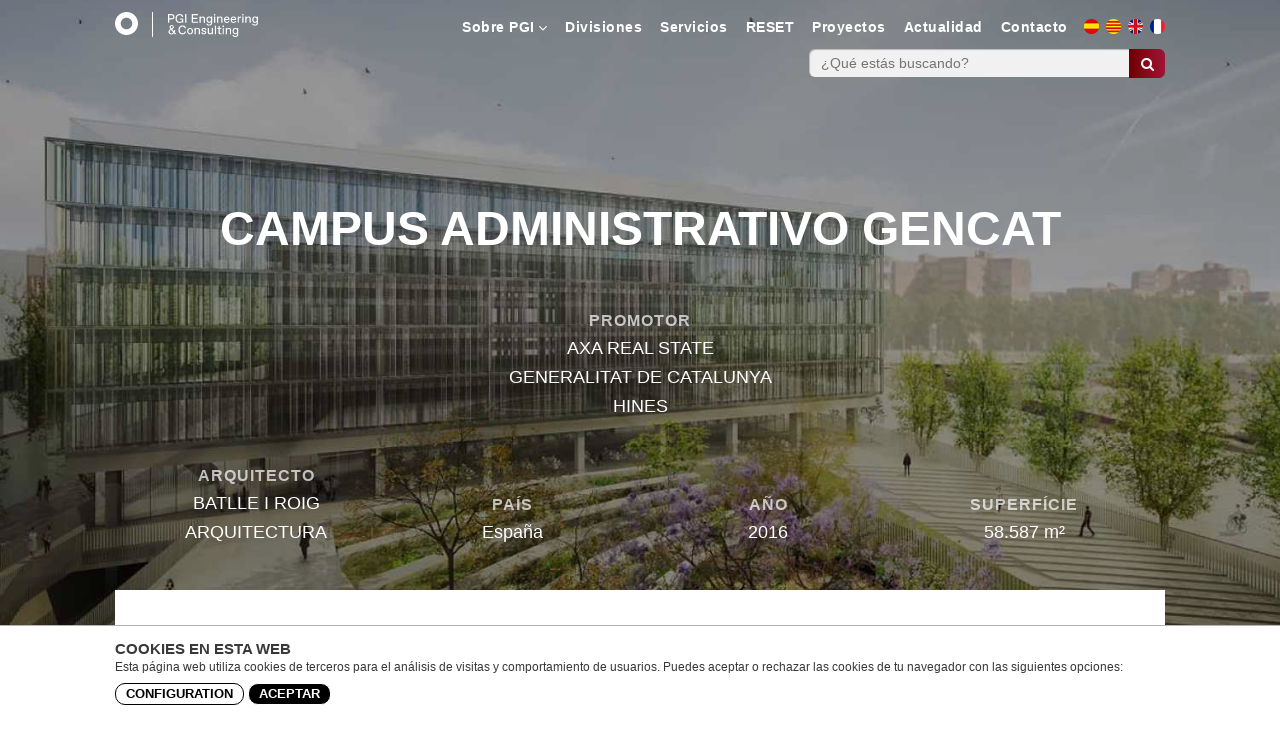

--- FILE ---
content_type: text/html; charset=UTF-8
request_url: https://www.pgiengineering.com/proyectos/edificio-oficinas-la-fira-campus-gencat
body_size: 214994
content:
<!doctype html>
<!--
    ESTA WEB SE HA HECHO A MANO CON LA TECNOLOGÍA DE
               
	 
      ____   ____       ____ _________ ____     _____
     6MMMMb\  `MMb     dMM`    MMMMMMM  `MM\     `M'
    6M'    L   MMM.   ,PMM     MM     \  MMM\     M 
    MM         M`Mb   d'MM     MM        M\MM\    M 
    YM.        M YM. ,P MM     MM   |    M \MM\   M 
     YMMMMb    M `Mb d' MM     MMMMMM    M  \MM\  M 
         `Mb   M  YM.P  MM     MM   |    M   \MM\ M 
          MM.  M  `Mb'  MM     MM        M    \MM\M 
          MM.  M   YP   MM     MM        M     \MMM 
    L    ,M9   M   `'   MM     MM        M      \MM 
    LMMMMM9  __M__    __MM__ __MM__    __M__     \M ®
            

      DIGITAL STRATEGISTS, WEB DEVELOPERS, CONTENT
   CREATORS, SEARCH ENGINE EXPERTS, USER EXPERIENCE
	    ANALYSTS, ONLINE MARKETING CONSULTANTS



-->
<html lang="es" prefix="og: http://ogp.me/ns#" class="no-js">
	<head>
		<meta charset="utf-8"><meta http-equiv="X-UA-Compatible" content="IE=edge"><meta name="viewport" content="width=1024"><title>CAMPUS ADMINISTRATIVO GENCAT</title>
		<link rel="apple-touch-icon" sizes="180x180" href="//www.pgiengineering.com/apple-touch-icon.png">
		<link rel="icon" type="image/png" sizes="32x32" href="//www.pgiengineering.com/favicon-32x32.png">
		<link rel="icon" type="image/png" sizes="16x16" href="//www.pgiengineering.com/favicon-16x16.png">
		<link rel="icon" type="image/ico" sizes="16x16" href="//www.pgiengineering.com/favicon.ico">
		<meta name="msapplication-TileColor" content="#da532c">
		<meta name="theme-color" content="#ffffff"><link href="//www.google-analytics.com" rel="dns-prefetch"><meta name="title" content="CAMPUS ADMINISTRATIVO GENCAT"/><link rel="canonical" href="https://www.pgiengineering.com/proyectos/edificio-oficinas-la-fira-campus-gencat" /><meta property="og:type" content="article" /><meta property="og:image" content="https://www.pgiengineering.com/media/projects/7/7-9.jpg" /><meta property="twitter:image" content="https://www.pgiengineering.com/media/projects/7/7-9.jpg" />
		<meta property="og:locale" content="es_ES" 	/>
		<meta property="og:title" content="CAMPUS ADMINISTRATIVO GENCAT" />
		<meta property="og:description" content="" />
		<meta property="og:url" content="https://www.pgiengineering.com/proyectos/edificio-oficinas-la-fira-campus-gencat" />
		<meta property="og:site_name" content="CAMPUS ADMINISTRATIVO GENCAT" />
		<meta name="twitter:card" content="summary_large_image"/>
		<meta name="twitter:description" content=""/>
		<meta name="twitter:title" content="CAMPUS ADMINISTRATIVO GENCAT"/>
		<meta name="twitter:domain" content="https://www.pgiengineering.com/proyectos/edificio-oficinas-la-fira-campus-gencat"/>
		<link hreflang="es" href="https://www.pgiengineering.com/proyectos/edificio-oficinas-la-fira-campus-gencat" rel="alternate" /><link hreflang="ca" href="https://www.pgiengineering.com/ca/projectes/edifici-oficines-la-fira-campus-gencat" rel="alternate" /><link hreflang="en" href="https://www.pgiengineering.com/en/projects/la-fira-office-building-campus-gencat" rel="alternate" /><link hreflang="fr" href="https://www.pgiengineering.com/fr/projets/immeuble-de-bureaux-la-fira-campus-gencat" rel="alternate" /><style>article, aside, details, figcaption, figure, footer, header, hgroup, nav, section{display: block}audio, canvas, video{display: inline-block;*display: inline;*zoom: 1}audio:not([controls]){display: none}[hidden]{display: none}html{font-size: 100%;-webkit-text-size-adjust: 100%;-ms-text-size-adjust: 100%}html, button, input, select, textarea{font-family: sans-serif;color: #222}body{margin: 0;font-size: 1em;line-height: 1.4}::-moz-selection{background: tan;color: #fff;text-shadow: none}::selection{background: tan;color: #fff;text-shadow: none}a{color: #00e}a:visited{color: #551a8b}a:hover{color: #06e}a:focus{outline: thin dotted}a:hover, a:active{outline: 0}abbr[title]{border-bottom: 1px dotted}b, strong{font-weight: bold}blockquote{margin: 1em 40px}dfn{font-style: italic}hr{display: block;height: 1px;border: 0;border-top: 1px solid #ccc;margin: 1em 0;padding: 0}ins{background: #ff9;color: #000;text-decoration: none}mark{background: #ff0;color: #000;font-style: italic;font-weight: bold}pre, code, kbd, samp{font-family: monospace, serif;_font-family: 'courier new', monospace;font-size: 1em}pre{white-space: pre;white-space: pre-wrap;word-wrap: break-word}q{quotes: none}q:before, q:after{content: "";content: none}small{font-size: 85%}sub, sup{font-size: 75%;line-height: 0;position: relative;vertical-align: baseline}sup{top: -0.5em}sub{bottom: -0.25em}ul, ol{margin: 1em 0;padding: 0 0 0 40px}dd{margin: 0 0 0 40px}nav ul, nav ol{list-style: none;list-style-image: none;margin: 0;padding: 0}img{border: 0;-ms-interpolation-mode: bicubic;vertical-align: middle}svg:not(:root){overflow: hidden}figure{margin: 0}form{margin: 0}fieldset{border: 0;margin: 0;padding: 0}label{cursor: pointer}legend{border: 0;*margin-left: -7px;padding: 0;white-space: normal}button, input, select, textarea{font-size: 100%;margin: 0;vertical-align: baseline;*vertical-align: middle}button, input{line-height: normal}button, input[type="button"], input[type="reset"], input[type="submit"]{cursor: pointer;-webkit-appearance: button;*overflow: visible}button[disabled], input[disabled]{cursor: default}input[type="checkbox"], input[type="radio"]{box-sizing: border-box;padding: 0;*width: 13px;*height: 13px}input[type="search"]{-webkit-appearance: textfield;-moz-box-sizing: content-box;-webkit-box-sizing: content-box;box-sizing: content-box}input[type="search"]::-webkit-search-decoration, input[type="search"]::-webkit-search-cancel-button{-webkit-appearance: none}button::-moz-focus-inner, input::-moz-focus-inner{border: 0;padding: 0}textarea{overflow: auto;vertical-align: top;resize: vertical}input:valid, textarea:valid{}input:invalid, textarea:invalid{background-color: #f0dddd}table{border-collapse: collapse;border-spacing: 0}td{vertical-align: top}.chromeframe{margin: 0.2em 0;background: #ccc;color: black;padding: 0.2em 0}@media only screen and (min-width: 35em){}.ir{display: block;border: 0;text-indent: -999em;overflow: hidden;background-color: transparent;background-repeat: no-repeat;text-align: left;direction: ltr;*line-height: 0}.ir br{display: none}.hidden{display: none !important;visibility: hidden}.visuallyhidden{border: 0;clip: rect(0 0 0 0);height: 1px;margin: -1px;overflow: hidden;padding: 0;position: absolute;width: 1px}.visuallyhidden.focusable:active, .visuallyhidden.focusable:focus{clip: auto;height: auto;margin: 0;overflow: visible;position: static;width: auto}.invisible{visibility: hidden}.clearfix:before, .clearfix:after{content: "";display: table}.clearfix:after{clear: both}.clearfix{*zoom: 1}@media print{*{background: transparent !important;color: black !important;box-shadow:none !important;text-shadow: none !important;filter:none !important;-ms-filter: none !important}a, a:visited{text-decoration: underline}a[href]:after{content: " (" attr(href) ")"}abbr[title]:after{content: " (" attr(title) ")"}.ir a:after, a[href^="javascript:"]:after, a[href^="#"]:after{content: ""}pre, blockquote{border: 1px solid #999;page-break-inside: avoid}thead{display: table-header-group}tr, img{page-break-inside: avoid}img{max-width: 100% !important}@page{margin: 0.5cm}p, h2, h3{orphans: 3;widows: 3}h2, h3{page-break-after: avoid}}@font-face{font-family:'FontAwesome';src:url('/public/font-awesome-4.7.0/fonts/fontawesome-webfont.eot?v=4.7.0');src:url('/public/font-awesome-4.7.0/fonts/fontawesome-webfont.eot?#iefix&v=4.7.0') format('embedded-opentype'),url('/public/font-awesome-4.7.0/fonts/fontawesome-webfont.woff2?v=4.7.0') format('woff2'),url('/public/font-awesome-4.7.0/fonts/fontawesome-webfont.woff?v=4.7.0') format('woff'),url('/public/font-awesome-4.7.0/fonts/fontawesome-webfont.ttf?v=4.7.0') format('truetype'),url('/public/font-awesome-4.7.0/fonts/fontawesome-webfont.svg?v=4.7.0#fontawesomeregular') format('svg');font-weight:normal;font-style:normal}.fa{display:inline-block;font:normal normal normal 14px/1 FontAwesome;font-size:inherit;text-rendering:auto;-webkit-font-smoothing:antialiased;-moz-osx-font-smoothing:grayscale}.fa-lg{font-size:1.33333333em;line-height:.75em;vertical-align:-15%}.fa-2x{font-size:2em}.fa-3x{font-size:3em}.fa-4x{font-size:4em}.fa-5x{font-size:5em}.fa-fw{width:1.28571429em;text-align:center}.fa-ul{padding-left:0;margin-left:2.14285714em;list-style-type:none}.fa-ul>li{position:relative}.fa-li{position:absolute;left:-2.14285714em;width:2.14285714em;top:.14285714em;text-align:center}.fa-li.fa-lg{left:-1.85714286em}.fa-border{padding:.2em .25em .15em;border:solid .08em #eee;border-radius:.1em}.fa-pull-left{float:left}.fa-pull-right{float:right}.fa.fa-pull-left{margin-right:.3em}.fa.fa-pull-right{margin-left:.3em}.pull-right{float:right}.pull-left{float:left}.fa.pull-left{margin-right:.3em}.fa.pull-right{margin-left:.3em}.fa-spin{-webkit-animation:fa-spin 2s infinite linear;animation:fa-spin 2s infinite linear}.fa-pulse{-webkit-animation:fa-spin 1s infinite steps(8);animation:fa-spin 1s infinite steps(8)}@-webkit-keyframes fa-spin{0%{-webkit-transform:rotate(0deg);transform:rotate(0deg)}100%{-webkit-transform:rotate(359deg);transform:rotate(359deg)}}@keyframes fa-spin{0%{-webkit-transform:rotate(0deg);transform:rotate(0deg)}100%{-webkit-transform:rotate(359deg);transform:rotate(359deg)}}.fa-rotate-90{-ms-filter:"progid:DXImageTransform.Microsoft.BasicImage(rotation=1)";-webkit-transform:rotate(90deg);-ms-transform:rotate(90deg);transform:rotate(90deg)}.fa-rotate-180{-ms-filter:"progid:DXImageTransform.Microsoft.BasicImage(rotation=2)";-webkit-transform:rotate(180deg);-ms-transform:rotate(180deg);transform:rotate(180deg)}.fa-rotate-270{-ms-filter:"progid:DXImageTransform.Microsoft.BasicImage(rotation=3)";-webkit-transform:rotate(270deg);-ms-transform:rotate(270deg);transform:rotate(270deg)}.fa-flip-horizontal{-ms-filter:"progid:DXImageTransform.Microsoft.BasicImage(rotation=0, mirror=1)";-webkit-transform:scale(-1, 1);-ms-transform:scale(-1, 1);transform:scale(-1, 1)}.fa-flip-vertical{-ms-filter:"progid:DXImageTransform.Microsoft.BasicImage(rotation=2, mirror=1)";-webkit-transform:scale(1, -1);-ms-transform:scale(1, -1);transform:scale(1, -1)}:root .fa-rotate-90,:root .fa-rotate-180,:root .fa-rotate-270,:root .fa-flip-horizontal,:root .fa-flip-vertical{filter:none}.fa-stack{position:relative;display:inline-block;width:2em;height:2em;line-height:2em;vertical-align:middle}.fa-stack-1x,.fa-stack-2x{position:absolute;left:0;width:100%;text-align:center}.fa-stack-1x{line-height:inherit}.fa-stack-2x{font-size:2em}.fa-inverse{color:#fff}.fa-glass:before{content:"\f000"}.fa-music:before{content:"\f001"}.fa-search:before{content:"\f002"}.fa-envelope-o:before{content:"\f003"}.fa-heart:before{content:"\f004"}.fa-star:before{content:"\f005"}.fa-star-o:before{content:"\f006"}.fa-user:before{content:"\f007"}.fa-film:before{content:"\f008"}.fa-th-large:before{content:"\f009"}.fa-th:before{content:"\f00a"}.fa-th-list:before{content:"\f00b"}.fa-check:before{content:"\f00c"}.fa-remove:before,.fa-close:before,.fa-times:before{content:"\f00d"}.fa-search-plus:before{content:"\f00e"}.fa-search-minus:before{content:"\f010"}.fa-power-off:before{content:"\f011"}.fa-signal:before{content:"\f012"}.fa-gear:before,.fa-cog:before{content:"\f013"}.fa-trash-o:before{content:"\f014"}.fa-home:before{content:"\f015"}.fa-file-o:before{content:"\f016"}.fa-clock-o:before{content:"\f017"}.fa-road:before{content:"\f018"}.fa-download:before{content:"\f019"}.fa-arrow-circle-o-down:before{content:"\f01a"}.fa-arrow-circle-o-up:before{content:"\f01b"}.fa-inbox:before{content:"\f01c"}.fa-play-circle-o:before{content:"\f01d"}.fa-rotate-right:before,.fa-repeat:before{content:"\f01e"}.fa-refresh:before{content:"\f021"}.fa-list-alt:before{content:"\f022"}.fa-lock:before{content:"\f023"}.fa-flag:before{content:"\f024"}.fa-headphones:before{content:"\f025"}.fa-volume-off:before{content:"\f026"}.fa-volume-down:before{content:"\f027"}.fa-volume-up:before{content:"\f028"}.fa-qrcode:before{content:"\f029"}.fa-barcode:before{content:"\f02a"}.fa-tag:before{content:"\f02b"}.fa-tags:before{content:"\f02c"}.fa-book:before{content:"\f02d"}.fa-bookmark:before{content:"\f02e"}.fa-print:before{content:"\f02f"}.fa-camera:before{content:"\f030"}.fa-font:before{content:"\f031"}.fa-bold:before{content:"\f032"}.fa-italic:before{content:"\f033"}.fa-text-height:before{content:"\f034"}.fa-text-width:before{content:"\f035"}.fa-align-left:before{content:"\f036"}.fa-align-center:before{content:"\f037"}.fa-align-right:before{content:"\f038"}.fa-align-justify:before{content:"\f039"}.fa-list:before{content:"\f03a"}.fa-dedent:before,.fa-outdent:before{content:"\f03b"}.fa-indent:before{content:"\f03c"}.fa-video-camera:before{content:"\f03d"}.fa-photo:before,.fa-image:before,.fa-picture-o:before{content:"\f03e"}.fa-pencil:before{content:"\f040"}.fa-map-marker:before{content:"\f041"}.fa-adjust:before{content:"\f042"}.fa-tint:before{content:"\f043"}.fa-edit:before,.fa-pencil-square-o:before{content:"\f044"}.fa-share-square-o:before{content:"\f045"}.fa-check-square-o:before{content:"\f046"}.fa-arrows:before{content:"\f047"}.fa-step-backward:before{content:"\f048"}.fa-fast-backward:before{content:"\f049"}.fa-backward:before{content:"\f04a"}.fa-play:before{content:"\f04b"}.fa-pause:before{content:"\f04c"}.fa-stop:before{content:"\f04d"}.fa-forward:before{content:"\f04e"}.fa-fast-forward:before{content:"\f050"}.fa-step-forward:before{content:"\f051"}.fa-eject:before{content:"\f052"}.fa-chevron-left:before{content:"\f053"}.fa-chevron-right:before{content:"\f054"}.fa-plus-circle:before{content:"\f055"}.fa-minus-circle:before{content:"\f056"}.fa-times-circle:before{content:"\f057"}.fa-check-circle:before{content:"\f058"}.fa-question-circle:before{content:"\f059"}.fa-info-circle:before{content:"\f05a"}.fa-crosshairs:before{content:"\f05b"}.fa-times-circle-o:before{content:"\f05c"}.fa-check-circle-o:before{content:"\f05d"}.fa-ban:before{content:"\f05e"}.fa-arrow-left:before{content:"\f060"}.fa-arrow-right:before{content:"\f061"}.fa-arrow-up:before{content:"\f062"}.fa-arrow-down:before{content:"\f063"}.fa-mail-forward:before,.fa-share:before{content:"\f064"}.fa-expand:before{content:"\f065"}.fa-compress:before{content:"\f066"}.fa-plus:before{content:"\f067"}.fa-minus:before{content:"\f068"}.fa-asterisk:before{content:"\f069"}.fa-exclamation-circle:before{content:"\f06a"}.fa-gift:before{content:"\f06b"}.fa-leaf:before{content:"\f06c"}.fa-fire:before{content:"\f06d"}.fa-eye:before{content:"\f06e"}.fa-eye-slash:before{content:"\f070"}.fa-warning:before,.fa-exclamation-triangle:before{content:"\f071"}.fa-plane:before{content:"\f072"}.fa-calendar:before{content:"\f073"}.fa-random:before{content:"\f074"}.fa-comment:before{content:"\f075"}.fa-magnet:before{content:"\f076"}.fa-chevron-up:before{content:"\f077"}.fa-chevron-down:before{content:"\f078"}.fa-retweet:before{content:"\f079"}.fa-shopping-cart:before{content:"\f07a"}.fa-folder:before{content:"\f07b"}.fa-folder-open:before{content:"\f07c"}.fa-arrows-v:before{content:"\f07d"}.fa-arrows-h:before{content:"\f07e"}.fa-bar-chart-o:before,.fa-bar-chart:before{content:"\f080"}.fa-twitter-square:before{content:"\f081"}.fa-facebook-square:before{content:"\f082"}.fa-camera-retro:before{content:"\f083"}.fa-key:before{content:"\f084"}.fa-gears:before,.fa-cogs:before{content:"\f085"}.fa-comments:before{content:"\f086"}.fa-thumbs-o-up:before{content:"\f087"}.fa-thumbs-o-down:before{content:"\f088"}.fa-star-half:before{content:"\f089"}.fa-heart-o:before{content:"\f08a"}.fa-sign-out:before{content:"\f08b"}.fa-linkedin-square:before{content:"\f08c"}.fa-thumb-tack:before{content:"\f08d"}.fa-external-link:before{content:"\f08e"}.fa-sign-in:before{content:"\f090"}.fa-trophy:before{content:"\f091"}.fa-github-square:before{content:"\f092"}.fa-upload:before{content:"\f093"}.fa-lemon-o:before{content:"\f094"}.fa-phone:before{content:"\f095"}.fa-square-o:before{content:"\f096"}.fa-bookmark-o:before{content:"\f097"}.fa-phone-square:before{content:"\f098"}.fa-twitter:before{content:"\f099"}.fa-facebook-f:before,.fa-facebook:before{content:"\f09a"}.fa-github:before{content:"\f09b"}.fa-unlock:before{content:"\f09c"}.fa-credit-card:before{content:"\f09d"}.fa-feed:before,.fa-rss:before{content:"\f09e"}.fa-hdd-o:before{content:"\f0a0"}.fa-bullhorn:before{content:"\f0a1"}.fa-bell:before{content:"\f0f3"}.fa-certificate:before{content:"\f0a3"}.fa-hand-o-right:before{content:"\f0a4"}.fa-hand-o-left:before{content:"\f0a5"}.fa-hand-o-up:before{content:"\f0a6"}.fa-hand-o-down:before{content:"\f0a7"}.fa-arrow-circle-left:before{content:"\f0a8"}.fa-arrow-circle-right:before{content:"\f0a9"}.fa-arrow-circle-up:before{content:"\f0aa"}.fa-arrow-circle-down:before{content:"\f0ab"}.fa-globe:before{content:"\f0ac"}.fa-wrench:before{content:"\f0ad"}.fa-tasks:before{content:"\f0ae"}.fa-filter:before{content:"\f0b0"}.fa-briefcase:before{content:"\f0b1"}.fa-arrows-alt:before{content:"\f0b2"}.fa-group:before,.fa-users:before{content:"\f0c0"}.fa-chain:before,.fa-link:before{content:"\f0c1"}.fa-cloud:before{content:"\f0c2"}.fa-flask:before{content:"\f0c3"}.fa-cut:before,.fa-scissors:before{content:"\f0c4"}.fa-copy:before,.fa-files-o:before{content:"\f0c5"}.fa-paperclip:before{content:"\f0c6"}.fa-save:before,.fa-floppy-o:before{content:"\f0c7"}.fa-square:before{content:"\f0c8"}.fa-navicon:before,.fa-reorder:before,.fa-bars:before{content:"\f0c9"}.fa-list-ul:before{content:"\f0ca"}.fa-list-ol:before{content:"\f0cb"}.fa-strikethrough:before{content:"\f0cc"}.fa-underline:before{content:"\f0cd"}.fa-table:before{content:"\f0ce"}.fa-magic:before{content:"\f0d0"}.fa-truck:before{content:"\f0d1"}.fa-pinterest:before{content:"\f0d2"}.fa-pinterest-square:before{content:"\f0d3"}.fa-google-plus-square:before{content:"\f0d4"}.fa-google-plus:before{content:"\f0d5"}.fa-money:before{content:"\f0d6"}.fa-caret-down:before{content:"\f0d7"}.fa-caret-up:before{content:"\f0d8"}.fa-caret-left:before{content:"\f0d9"}.fa-caret-right:before{content:"\f0da"}.fa-columns:before{content:"\f0db"}.fa-unsorted:before,.fa-sort:before{content:"\f0dc"}.fa-sort-down:before,.fa-sort-desc:before{content:"\f0dd"}.fa-sort-up:before,.fa-sort-asc:before{content:"\f0de"}.fa-envelope:before{content:"\f0e0"}.fa-linkedin:before{content:"\f0e1"}.fa-rotate-left:before,.fa-undo:before{content:"\f0e2"}.fa-legal:before,.fa-gavel:before{content:"\f0e3"}.fa-dashboard:before,.fa-tachometer:before{content:"\f0e4"}.fa-comment-o:before{content:"\f0e5"}.fa-comments-o:before{content:"\f0e6"}.fa-flash:before,.fa-bolt:before{content:"\f0e7"}.fa-sitemap:before{content:"\f0e8"}.fa-umbrella:before{content:"\f0e9"}.fa-paste:before,.fa-clipboard:before{content:"\f0ea"}.fa-lightbulb-o:before{content:"\f0eb"}.fa-exchange:before{content:"\f0ec"}.fa-cloud-download:before{content:"\f0ed"}.fa-cloud-upload:before{content:"\f0ee"}.fa-user-md:before{content:"\f0f0"}.fa-stethoscope:before{content:"\f0f1"}.fa-suitcase:before{content:"\f0f2"}.fa-bell-o:before{content:"\f0a2"}.fa-coffee:before{content:"\f0f4"}.fa-cutlery:before{content:"\f0f5"}.fa-file-text-o:before{content:"\f0f6"}.fa-building-o:before{content:"\f0f7"}.fa-hospital-o:before{content:"\f0f8"}.fa-ambulance:before{content:"\f0f9"}.fa-medkit:before{content:"\f0fa"}.fa-fighter-jet:before{content:"\f0fb"}.fa-beer:before{content:"\f0fc"}.fa-h-square:before{content:"\f0fd"}.fa-plus-square:before{content:"\f0fe"}.fa-angle-double-left:before{content:"\f100"}.fa-angle-double-right:before{content:"\f101"}.fa-angle-double-up:before{content:"\f102"}.fa-angle-double-down:before{content:"\f103"}.fa-angle-left:before{content:"\f104"}.fa-angle-right:before{content:"\f105"}.fa-angle-up:before{content:"\f106"}.fa-angle-down:before{content:"\f107"}.fa-desktop:before{content:"\f108"}.fa-laptop:before{content:"\f109"}.fa-tablet:before{content:"\f10a"}.fa-mobile-phone:before,.fa-mobile:before{content:"\f10b"}.fa-circle-o:before{content:"\f10c"}.fa-quote-left:before{content:"\f10d"}.fa-quote-right:before{content:"\f10e"}.fa-spinner:before{content:"\f110"}.fa-circle:before{content:"\f111"}.fa-mail-reply:before,.fa-reply:before{content:"\f112"}.fa-github-alt:before{content:"\f113"}.fa-folder-o:before{content:"\f114"}.fa-folder-open-o:before{content:"\f115"}.fa-smile-o:before{content:"\f118"}.fa-frown-o:before{content:"\f119"}.fa-meh-o:before{content:"\f11a"}.fa-gamepad:before{content:"\f11b"}.fa-keyboard-o:before{content:"\f11c"}.fa-flag-o:before{content:"\f11d"}.fa-flag-checkered:before{content:"\f11e"}.fa-terminal:before{content:"\f120"}.fa-code:before{content:"\f121"}.fa-mail-reply-all:before,.fa-reply-all:before{content:"\f122"}.fa-star-half-empty:before,.fa-star-half-full:before,.fa-star-half-o:before{content:"\f123"}.fa-location-arrow:before{content:"\f124"}.fa-crop:before{content:"\f125"}.fa-code-fork:before{content:"\f126"}.fa-unlink:before,.fa-chain-broken:before{content:"\f127"}.fa-question:before{content:"\f128"}.fa-info:before{content:"\f129"}.fa-exclamation:before{content:"\f12a"}.fa-superscript:before{content:"\f12b"}.fa-subscript:before{content:"\f12c"}.fa-eraser:before{content:"\f12d"}.fa-puzzle-piece:before{content:"\f12e"}.fa-microphone:before{content:"\f130"}.fa-microphone-slash:before{content:"\f131"}.fa-shield:before{content:"\f132"}.fa-calendar-o:before{content:"\f133"}.fa-fire-extinguisher:before{content:"\f134"}.fa-rocket:before{content:"\f135"}.fa-maxcdn:before{content:"\f136"}.fa-chevron-circle-left:before{content:"\f137"}.fa-chevron-circle-right:before{content:"\f138"}.fa-chevron-circle-up:before{content:"\f139"}.fa-chevron-circle-down:before{content:"\f13a"}.fa-html5:before{content:"\f13b"}.fa-css3:before{content:"\f13c"}.fa-anchor:before{content:"\f13d"}.fa-unlock-alt:before{content:"\f13e"}.fa-bullseye:before{content:"\f140"}.fa-ellipsis-h:before{content:"\f141"}.fa-ellipsis-v:before{content:"\f142"}.fa-rss-square:before{content:"\f143"}.fa-play-circle:before{content:"\f144"}.fa-ticket:before{content:"\f145"}.fa-minus-square:before{content:"\f146"}.fa-minus-square-o:before{content:"\f147"}.fa-level-up:before{content:"\f148"}.fa-level-down:before{content:"\f149"}.fa-check-square:before{content:"\f14a"}.fa-pencil-square:before{content:"\f14b"}.fa-external-link-square:before{content:"\f14c"}.fa-share-square:before{content:"\f14d"}.fa-compass:before{content:"\f14e"}.fa-toggle-down:before,.fa-caret-square-o-down:before{content:"\f150"}.fa-toggle-up:before,.fa-caret-square-o-up:before{content:"\f151"}.fa-toggle-right:before,.fa-caret-square-o-right:before{content:"\f152"}.fa-euro:before,.fa-eur:before{content:"\f153"}.fa-gbp:before{content:"\f154"}.fa-dollar:before,.fa-usd:before{content:"\f155"}.fa-rupee:before,.fa-inr:before{content:"\f156"}.fa-cny:before,.fa-rmb:before,.fa-yen:before,.fa-jpy:before{content:"\f157"}.fa-ruble:before,.fa-rouble:before,.fa-rub:before{content:"\f158"}.fa-won:before,.fa-krw:before{content:"\f159"}.fa-bitcoin:before,.fa-btc:before{content:"\f15a"}.fa-file:before{content:"\f15b"}.fa-file-text:before{content:"\f15c"}.fa-sort-alpha-asc:before{content:"\f15d"}.fa-sort-alpha-desc:before{content:"\f15e"}.fa-sort-amount-asc:before{content:"\f160"}.fa-sort-amount-desc:before{content:"\f161"}.fa-sort-numeric-asc:before{content:"\f162"}.fa-sort-numeric-desc:before{content:"\f163"}.fa-thumbs-up:before{content:"\f164"}.fa-thumbs-down:before{content:"\f165"}.fa-youtube-square:before{content:"\f166"}.fa-youtube:before{content:"\f167"}.fa-xing:before{content:"\f168"}.fa-xing-square:before{content:"\f169"}.fa-youtube-play:before{content:"\f16a"}.fa-dropbox:before{content:"\f16b"}.fa-stack-overflow:before{content:"\f16c"}.fa-instagram:before{content:"\f16d"}.fa-flickr:before{content:"\f16e"}.fa-adn:before{content:"\f170"}.fa-bitbucket:before{content:"\f171"}.fa-bitbucket-square:before{content:"\f172"}.fa-tumblr:before{content:"\f173"}.fa-tumblr-square:before{content:"\f174"}.fa-long-arrow-down:before{content:"\f175"}.fa-long-arrow-up:before{content:"\f176"}.fa-long-arrow-left:before{content:"\f177"}.fa-long-arrow-right:before{content:"\f178"}.fa-apple:before{content:"\f179"}.fa-windows:before{content:"\f17a"}.fa-android:before{content:"\f17b"}.fa-linux:before{content:"\f17c"}.fa-dribbble:before{content:"\f17d"}.fa-skype:before{content:"\f17e"}.fa-foursquare:before{content:"\f180"}.fa-trello:before{content:"\f181"}.fa-female:before{content:"\f182"}.fa-male:before{content:"\f183"}.fa-gittip:before,.fa-gratipay:before{content:"\f184"}.fa-sun-o:before{content:"\f185"}.fa-moon-o:before{content:"\f186"}.fa-archive:before{content:"\f187"}.fa-bug:before{content:"\f188"}.fa-vk:before{content:"\f189"}.fa-weibo:before{content:"\f18a"}.fa-renren:before{content:"\f18b"}.fa-pagelines:before{content:"\f18c"}.fa-stack-exchange:before{content:"\f18d"}.fa-arrow-circle-o-right:before{content:"\f18e"}.fa-arrow-circle-o-left:before{content:"\f190"}.fa-toggle-left:before,.fa-caret-square-o-left:before{content:"\f191"}.fa-dot-circle-o:before{content:"\f192"}.fa-wheelchair:before{content:"\f193"}.fa-vimeo-square:before{content:"\f194"}.fa-turkish-lira:before,.fa-try:before{content:"\f195"}.fa-plus-square-o:before{content:"\f196"}.fa-space-shuttle:before{content:"\f197"}.fa-slack:before{content:"\f198"}.fa-envelope-square:before{content:"\f199"}.fa-wordpress:before{content:"\f19a"}.fa-openid:before{content:"\f19b"}.fa-institution:before,.fa-bank:before,.fa-university:before{content:"\f19c"}.fa-mortar-board:before,.fa-graduation-cap:before{content:"\f19d"}.fa-yahoo:before{content:"\f19e"}.fa-google:before{content:"\f1a0"}.fa-reddit:before{content:"\f1a1"}.fa-reddit-square:before{content:"\f1a2"}.fa-stumbleupon-circle:before{content:"\f1a3"}.fa-stumbleupon:before{content:"\f1a4"}.fa-delicious:before{content:"\f1a5"}.fa-digg:before{content:"\f1a6"}.fa-pied-piper-pp:before{content:"\f1a7"}.fa-pied-piper-alt:before{content:"\f1a8"}.fa-drupal:before{content:"\f1a9"}.fa-joomla:before{content:"\f1aa"}.fa-language:before{content:"\f1ab"}.fa-fax:before{content:"\f1ac"}.fa-building:before{content:"\f1ad"}.fa-child:before{content:"\f1ae"}.fa-paw:before{content:"\f1b0"}.fa-spoon:before{content:"\f1b1"}.fa-cube:before{content:"\f1b2"}.fa-cubes:before{content:"\f1b3"}.fa-behance:before{content:"\f1b4"}.fa-behance-square:before{content:"\f1b5"}.fa-steam:before{content:"\f1b6"}.fa-steam-square:before{content:"\f1b7"}.fa-recycle:before{content:"\f1b8"}.fa-automobile:before,.fa-car:before{content:"\f1b9"}.fa-cab:before,.fa-taxi:before{content:"\f1ba"}.fa-tree:before{content:"\f1bb"}.fa-spotify:before{content:"\f1bc"}.fa-deviantart:before{content:"\f1bd"}.fa-soundcloud:before{content:"\f1be"}.fa-database:before{content:"\f1c0"}.fa-file-pdf-o:before{content:"\f1c1"}.fa-file-word-o:before{content:"\f1c2"}.fa-file-excel-o:before{content:"\f1c3"}.fa-file-powerpoint-o:before{content:"\f1c4"}.fa-file-photo-o:before,.fa-file-picture-o:before,.fa-file-image-o:before{content:"\f1c5"}.fa-file-zip-o:before,.fa-file-archive-o:before{content:"\f1c6"}.fa-file-sound-o:before,.fa-file-audio-o:before{content:"\f1c7"}.fa-file-movie-o:before,.fa-file-video-o:before{content:"\f1c8"}.fa-file-code-o:before{content:"\f1c9"}.fa-vine:before{content:"\f1ca"}.fa-codepen:before{content:"\f1cb"}.fa-jsfiddle:before{content:"\f1cc"}.fa-life-bouy:before,.fa-life-buoy:before,.fa-life-saver:before,.fa-support:before,.fa-life-ring:before{content:"\f1cd"}.fa-circle-o-notch:before{content:"\f1ce"}.fa-ra:before,.fa-resistance:before,.fa-rebel:before{content:"\f1d0"}.fa-ge:before,.fa-empire:before{content:"\f1d1"}.fa-git-square:before{content:"\f1d2"}.fa-git:before{content:"\f1d3"}.fa-y-combinator-square:before,.fa-yc-square:before,.fa-hacker-news:before{content:"\f1d4"}.fa-tencent-weibo:before{content:"\f1d5"}.fa-qq:before{content:"\f1d6"}.fa-wechat:before,.fa-weixin:before{content:"\f1d7"}.fa-send:before,.fa-paper-plane:before{content:"\f1d8"}.fa-send-o:before,.fa-paper-plane-o:before{content:"\f1d9"}.fa-history:before{content:"\f1da"}.fa-circle-thin:before{content:"\f1db"}.fa-header:before{content:"\f1dc"}.fa-paragraph:before{content:"\f1dd"}.fa-sliders:before{content:"\f1de"}.fa-share-alt:before{content:"\f1e0"}.fa-share-alt-square:before{content:"\f1e1"}.fa-bomb:before{content:"\f1e2"}.fa-soccer-ball-o:before,.fa-futbol-o:before{content:"\f1e3"}.fa-tty:before{content:"\f1e4"}.fa-binoculars:before{content:"\f1e5"}.fa-plug:before{content:"\f1e6"}.fa-slideshare:before{content:"\f1e7"}.fa-twitch:before{content:"\f1e8"}.fa-yelp:before{content:"\f1e9"}.fa-newspaper-o:before{content:"\f1ea"}.fa-wifi:before{content:"\f1eb"}.fa-calculator:before{content:"\f1ec"}.fa-paypal:before{content:"\f1ed"}.fa-google-wallet:before{content:"\f1ee"}.fa-cc-visa:before{content:"\f1f0"}.fa-cc-mastercard:before{content:"\f1f1"}.fa-cc-discover:before{content:"\f1f2"}.fa-cc-amex:before{content:"\f1f3"}.fa-cc-paypal:before{content:"\f1f4"}.fa-cc-stripe:before{content:"\f1f5"}.fa-bell-slash:before{content:"\f1f6"}.fa-bell-slash-o:before{content:"\f1f7"}.fa-trash:before{content:"\f1f8"}.fa-copyright:before{content:"\f1f9"}.fa-at:before{content:"\f1fa"}.fa-eyedropper:before{content:"\f1fb"}.fa-paint-brush:before{content:"\f1fc"}.fa-birthday-cake:before{content:"\f1fd"}.fa-area-chart:before{content:"\f1fe"}.fa-pie-chart:before{content:"\f200"}.fa-line-chart:before{content:"\f201"}.fa-lastfm:before{content:"\f202"}.fa-lastfm-square:before{content:"\f203"}.fa-toggle-off:before{content:"\f204"}.fa-toggle-on:before{content:"\f205"}.fa-bicycle:before{content:"\f206"}.fa-bus:before{content:"\f207"}.fa-ioxhost:before{content:"\f208"}.fa-angellist:before{content:"\f209"}.fa-cc:before{content:"\f20a"}.fa-shekel:before,.fa-sheqel:before,.fa-ils:before{content:"\f20b"}.fa-meanpath:before{content:"\f20c"}.fa-buysellads:before{content:"\f20d"}.fa-connectdevelop:before{content:"\f20e"}.fa-dashcube:before{content:"\f210"}.fa-forumbee:before{content:"\f211"}.fa-leanpub:before{content:"\f212"}.fa-sellsy:before{content:"\f213"}.fa-shirtsinbulk:before{content:"\f214"}.fa-simplybuilt:before{content:"\f215"}.fa-skyatlas:before{content:"\f216"}.fa-cart-plus:before{content:"\f217"}.fa-cart-arrow-down:before{content:"\f218"}.fa-diamond:before{content:"\f219"}.fa-ship:before{content:"\f21a"}.fa-user-secret:before{content:"\f21b"}.fa-motorcycle:before{content:"\f21c"}.fa-street-view:before{content:"\f21d"}.fa-heartbeat:before{content:"\f21e"}.fa-venus:before{content:"\f221"}.fa-mars:before{content:"\f222"}.fa-mercury:before{content:"\f223"}.fa-intersex:before,.fa-transgender:before{content:"\f224"}.fa-transgender-alt:before{content:"\f225"}.fa-venus-double:before{content:"\f226"}.fa-mars-double:before{content:"\f227"}.fa-venus-mars:before{content:"\f228"}.fa-mars-stroke:before{content:"\f229"}.fa-mars-stroke-v:before{content:"\f22a"}.fa-mars-stroke-h:before{content:"\f22b"}.fa-neuter:before{content:"\f22c"}.fa-genderless:before{content:"\f22d"}.fa-facebook-official:before{content:"\f230"}.fa-pinterest-p:before{content:"\f231"}.fa-whatsapp:before{content:"\f232"}.fa-server:before{content:"\f233"}.fa-user-plus:before{content:"\f234"}.fa-user-times:before{content:"\f235"}.fa-hotel:before,.fa-bed:before{content:"\f236"}.fa-viacoin:before{content:"\f237"}.fa-train:before{content:"\f238"}.fa-subway:before{content:"\f239"}.fa-medium:before{content:"\f23a"}.fa-yc:before,.fa-y-combinator:before{content:"\f23b"}.fa-optin-monster:before{content:"\f23c"}.fa-opencart:before{content:"\f23d"}.fa-expeditedssl:before{content:"\f23e"}.fa-battery-4:before,.fa-battery:before,.fa-battery-full:before{content:"\f240"}.fa-battery-3:before,.fa-battery-three-quarters:before{content:"\f241"}.fa-battery-2:before,.fa-battery-half:before{content:"\f242"}.fa-battery-1:before,.fa-battery-quarter:before{content:"\f243"}.fa-battery-0:before,.fa-battery-empty:before{content:"\f244"}.fa-mouse-pointer:before{content:"\f245"}.fa-i-cursor:before{content:"\f246"}.fa-object-group:before{content:"\f247"}.fa-object-ungroup:before{content:"\f248"}.fa-sticky-note:before{content:"\f249"}.fa-sticky-note-o:before{content:"\f24a"}.fa-cc-jcb:before{content:"\f24b"}.fa-cc-diners-club:before{content:"\f24c"}.fa-clone:before{content:"\f24d"}.fa-balance-scale:before{content:"\f24e"}.fa-hourglass-o:before{content:"\f250"}.fa-hourglass-1:before,.fa-hourglass-start:before{content:"\f251"}.fa-hourglass-2:before,.fa-hourglass-half:before{content:"\f252"}.fa-hourglass-3:before,.fa-hourglass-end:before{content:"\f253"}.fa-hourglass:before{content:"\f254"}.fa-hand-grab-o:before,.fa-hand-rock-o:before{content:"\f255"}.fa-hand-stop-o:before,.fa-hand-paper-o:before{content:"\f256"}.fa-hand-scissors-o:before{content:"\f257"}.fa-hand-lizard-o:before{content:"\f258"}.fa-hand-spock-o:before{content:"\f259"}.fa-hand-pointer-o:before{content:"\f25a"}.fa-hand-peace-o:before{content:"\f25b"}.fa-trademark:before{content:"\f25c"}.fa-registered:before{content:"\f25d"}.fa-creative-commons:before{content:"\f25e"}.fa-gg:before{content:"\f260"}.fa-gg-circle:before{content:"\f261"}.fa-tripadvisor:before{content:"\f262"}.fa-odnoklassniki:before{content:"\f263"}.fa-odnoklassniki-square:before{content:"\f264"}.fa-get-pocket:before{content:"\f265"}.fa-wikipedia-w:before{content:"\f266"}.fa-safari:before{content:"\f267"}.fa-chrome:before{content:"\f268"}.fa-firefox:before{content:"\f269"}.fa-opera:before{content:"\f26a"}.fa-internet-explorer:before{content:"\f26b"}.fa-tv:before,.fa-television:before{content:"\f26c"}.fa-contao:before{content:"\f26d"}.fa-500px:before{content:"\f26e"}.fa-amazon:before{content:"\f270"}.fa-calendar-plus-o:before{content:"\f271"}.fa-calendar-minus-o:before{content:"\f272"}.fa-calendar-times-o:before{content:"\f273"}.fa-calendar-check-o:before{content:"\f274"}.fa-industry:before{content:"\f275"}.fa-map-pin:before{content:"\f276"}.fa-map-signs:before{content:"\f277"}.fa-map-o:before{content:"\f278"}.fa-map:before{content:"\f279"}.fa-commenting:before{content:"\f27a"}.fa-commenting-o:before{content:"\f27b"}.fa-houzz:before{content:"\f27c"}.fa-vimeo:before{content:"\f27d"}.fa-black-tie:before{content:"\f27e"}.fa-fonticons:before{content:"\f280"}.fa-reddit-alien:before{content:"\f281"}.fa-edge:before{content:"\f282"}.fa-credit-card-alt:before{content:"\f283"}.fa-codiepie:before{content:"\f284"}.fa-modx:before{content:"\f285"}.fa-fort-awesome:before{content:"\f286"}.fa-usb:before{content:"\f287"}.fa-product-hunt:before{content:"\f288"}.fa-mixcloud:before{content:"\f289"}.fa-scribd:before{content:"\f28a"}.fa-pause-circle:before{content:"\f28b"}.fa-pause-circle-o:before{content:"\f28c"}.fa-stop-circle:before{content:"\f28d"}.fa-stop-circle-o:before{content:"\f28e"}.fa-shopping-bag:before{content:"\f290"}.fa-shopping-basket:before{content:"\f291"}.fa-hashtag:before{content:"\f292"}.fa-bluetooth:before{content:"\f293"}.fa-bluetooth-b:before{content:"\f294"}.fa-percent:before{content:"\f295"}.fa-gitlab:before{content:"\f296"}.fa-wpbeginner:before{content:"\f297"}.fa-wpforms:before{content:"\f298"}.fa-envira:before{content:"\f299"}.fa-universal-access:before{content:"\f29a"}.fa-wheelchair-alt:before{content:"\f29b"}.fa-question-circle-o:before{content:"\f29c"}.fa-blind:before{content:"\f29d"}.fa-audio-description:before{content:"\f29e"}.fa-volume-control-phone:before{content:"\f2a0"}.fa-braille:before{content:"\f2a1"}.fa-assistive-listening-systems:before{content:"\f2a2"}.fa-asl-interpreting:before,.fa-american-sign-language-interpreting:before{content:"\f2a3"}.fa-deafness:before,.fa-hard-of-hearing:before,.fa-deaf:before{content:"\f2a4"}.fa-glide:before{content:"\f2a5"}.fa-glide-g:before{content:"\f2a6"}.fa-signing:before,.fa-sign-language:before{content:"\f2a7"}.fa-low-vision:before{content:"\f2a8"}.fa-viadeo:before{content:"\f2a9"}.fa-viadeo-square:before{content:"\f2aa"}.fa-snapchat:before{content:"\f2ab"}.fa-snapchat-ghost:before{content:"\f2ac"}.fa-snapchat-square:before{content:"\f2ad"}.fa-pied-piper:before{content:"\f2ae"}.fa-first-order:before{content:"\f2b0"}.fa-yoast:before{content:"\f2b1"}.fa-themeisle:before{content:"\f2b2"}.fa-google-plus-circle:before,.fa-google-plus-official:before{content:"\f2b3"}.fa-fa:before,.fa-font-awesome:before{content:"\f2b4"}.fa-handshake-o:before{content:"\f2b5"}.fa-envelope-open:before{content:"\f2b6"}.fa-envelope-open-o:before{content:"\f2b7"}.fa-linode:before{content:"\f2b8"}.fa-address-book:before{content:"\f2b9"}.fa-address-book-o:before{content:"\f2ba"}.fa-vcard:before,.fa-address-card:before{content:"\f2bb"}.fa-vcard-o:before,.fa-address-card-o:before{content:"\f2bc"}.fa-user-circle:before{content:"\f2bd"}.fa-user-circle-o:before{content:"\f2be"}.fa-user-o:before{content:"\f2c0"}.fa-id-badge:before{content:"\f2c1"}.fa-drivers-license:before,.fa-id-card:before{content:"\f2c2"}.fa-drivers-license-o:before,.fa-id-card-o:before{content:"\f2c3"}.fa-quora:before{content:"\f2c4"}.fa-free-code-camp:before{content:"\f2c5"}.fa-telegram:before{content:"\f2c6"}.fa-thermometer-4:before,.fa-thermometer:before,.fa-thermometer-full:before{content:"\f2c7"}.fa-thermometer-3:before,.fa-thermometer-three-quarters:before{content:"\f2c8"}.fa-thermometer-2:before,.fa-thermometer-half:before{content:"\f2c9"}.fa-thermometer-1:before,.fa-thermometer-quarter:before{content:"\f2ca"}.fa-thermometer-0:before,.fa-thermometer-empty:before{content:"\f2cb"}.fa-shower:before{content:"\f2cc"}.fa-bathtub:before,.fa-s15:before,.fa-bath:before{content:"\f2cd"}.fa-podcast:before{content:"\f2ce"}.fa-window-maximize:before{content:"\f2d0"}.fa-window-minimize:before{content:"\f2d1"}.fa-window-restore:before{content:"\f2d2"}.fa-times-rectangle:before,.fa-window-close:before{content:"\f2d3"}.fa-times-rectangle-o:before,.fa-window-close-o:before{content:"\f2d4"}.fa-bandcamp:before{content:"\f2d5"}.fa-grav:before{content:"\f2d6"}.fa-etsy:before{content:"\f2d7"}.fa-imdb:before{content:"\f2d8"}.fa-ravelry:before{content:"\f2d9"}.fa-eercast:before{content:"\f2da"}.fa-microchip:before{content:"\f2db"}.fa-snowflake-o:before{content:"\f2dc"}.fa-superpowers:before{content:"\f2dd"}.fa-wpexplorer:before{content:"\f2de"}.fa-meetup:before{content:"\f2e0"}.sr-only{position:absolute;width:1px;height:1px;padding:0;margin:-1px;overflow:hidden;clip:rect(0, 0, 0, 0);border:0}.sr-only-focusable:active,.sr-only-focusable:focus{position:static;width:auto;height:auto;margin:0;overflow:visible;clip:auto}@font-face{font-family:'FontAwesome';src:url('/public/font-awesome-4.6.3/fonts/fontawesome-webfont.eot?v=4.6.3');src:url('/public/font-awesome-4.6.3/fonts/fontawesome-webfont.eot?#iefix&v=4.6.3') format('embedded-opentype'),url('/public/font-awesome-4.6.3/fonts/fontawesome-webfont.woff2?v=4.6.3') format('woff2'),url('/public/font-awesome-4.6.3/fonts/fontawesome-webfont.woff?v=4.6.3') format('woff'),url('/public/font-awesome-4.6.3/fonts/fontawesome-webfont.ttf?v=4.6.3') format('truetype'),url('/public/font-awesome-4.6.3/fonts/fontawesome-webfont.svg?v=4.6.3#fontawesomeregular') format('svg');font-weight:normal;font-style:normal}.fa{display:inline-block;font:normal normal normal 14px/1 FontAwesome;font-size:inherit;text-rendering:auto;-webkit-font-smoothing:antialiased;-moz-osx-font-smoothing:grayscale}.fa-lg{font-size:1.33333333em;line-height:.75em;vertical-align:-15%}.fa-2x{font-size:2em}.fa-3x{font-size:3em}.fa-4x{font-size:4em}.fa-5x{font-size:5em}.fa-fw{width:1.28571429em;text-align:center}.fa-ul{padding-left:0;margin-left:2.14285714em;list-style-type:none}.fa-ul>li{position:relative}.fa-li{position:absolute;left:-2.14285714em;width:2.14285714em;top:.14285714em;text-align:center}.fa-li.fa-lg{left:-1.85714286em}.fa-border{padding:.2em .25em .15em;border:solid .08em #eee;border-radius:.1em}.fa-pull-left{float:left}.fa-pull-right{float:right}.fa.fa-pull-left{margin-right:.3em}.fa.fa-pull-right{margin-left:.3em}.pull-right{float:right}.pull-left{float:left}.fa.pull-left{margin-right:.3em}.fa.pull-right{margin-left:.3em}.fa-spin{-webkit-animation:fa-spin 2s infinite linear;animation:fa-spin 2s infinite linear}.fa-pulse{-webkit-animation:fa-spin 1s infinite steps(8);animation:fa-spin 1s infinite steps(8)}@-webkit-keyframes fa-spin{0%{-webkit-transform:rotate(0deg);transform:rotate(0deg)}100%{-webkit-transform:rotate(359deg);transform:rotate(359deg)}}@keyframes fa-spin{0%{-webkit-transform:rotate(0deg);transform:rotate(0deg)}100%{-webkit-transform:rotate(359deg);transform:rotate(359deg)}}.fa-rotate-90{-ms-filter:"progid:DXImageTransform.Microsoft.BasicImage(rotation=1)";-webkit-transform:rotate(90deg);-ms-transform:rotate(90deg);transform:rotate(90deg)}.fa-rotate-180{-ms-filter:"progid:DXImageTransform.Microsoft.BasicImage(rotation=2)";-webkit-transform:rotate(180deg);-ms-transform:rotate(180deg);transform:rotate(180deg)}.fa-rotate-270{-ms-filter:"progid:DXImageTransform.Microsoft.BasicImage(rotation=3)";-webkit-transform:rotate(270deg);-ms-transform:rotate(270deg);transform:rotate(270deg)}.fa-flip-horizontal{-ms-filter:"progid:DXImageTransform.Microsoft.BasicImage(rotation=0, mirror=1)";-webkit-transform:scale(-1, 1);-ms-transform:scale(-1, 1);transform:scale(-1, 1)}.fa-flip-vertical{-ms-filter:"progid:DXImageTransform.Microsoft.BasicImage(rotation=2, mirror=1)";-webkit-transform:scale(1, -1);-ms-transform:scale(1, -1);transform:scale(1, -1)}:root .fa-rotate-90,:root .fa-rotate-180,:root .fa-rotate-270,:root .fa-flip-horizontal,:root .fa-flip-vertical{filter:none}.fa-stack{position:relative;display:inline-block;width:2em;height:2em;line-height:2em;vertical-align:middle}.fa-stack-1x,.fa-stack-2x{position:absolute;left:0;width:100%;text-align:center}.fa-stack-1x{line-height:inherit}.fa-stack-2x{font-size:2em}.fa-inverse{color:#fff}.fa-glass:before{content:"\f000"}.fa-music:before{content:"\f001"}.fa-search:before{content:"\f002"}.fa-envelope-o:before{content:"\f003"}.fa-heart:before{content:"\f004"}.fa-star:before{content:"\f005"}.fa-star-o:before{content:"\f006"}.fa-user:before{content:"\f007"}.fa-film:before{content:"\f008"}.fa-th-large:before{content:"\f009"}.fa-th:before{content:"\f00a"}.fa-th-list:before{content:"\f00b"}.fa-check:before{content:"\f00c"}.fa-remove:before,.fa-close:before,.fa-times:before{content:"\f00d"}.fa-search-plus:before{content:"\f00e"}.fa-search-minus:before{content:"\f010"}.fa-power-off:before{content:"\f011"}.fa-signal:before{content:"\f012"}.fa-gear:before,.fa-cog:before{content:"\f013"}.fa-trash-o:before{content:"\f014"}.fa-home:before{content:"\f015"}.fa-file-o:before{content:"\f016"}.fa-clock-o:before{content:"\f017"}.fa-road:before{content:"\f018"}.fa-download:before{content:"\f019"}.fa-arrow-circle-o-down:before{content:"\f01a"}.fa-arrow-circle-o-up:before{content:"\f01b"}.fa-inbox:before{content:"\f01c"}.fa-play-circle-o:before{content:"\f01d"}.fa-rotate-right:before,.fa-repeat:before{content:"\f01e"}.fa-refresh:before{content:"\f021"}.fa-list-alt:before{content:"\f022"}.fa-lock:before{content:"\f023"}.fa-flag:before{content:"\f024"}.fa-headphones:before{content:"\f025"}.fa-volume-off:before{content:"\f026"}.fa-volume-down:before{content:"\f027"}.fa-volume-up:before{content:"\f028"}.fa-qrcode:before{content:"\f029"}.fa-barcode:before{content:"\f02a"}.fa-tag:before{content:"\f02b"}.fa-tags:before{content:"\f02c"}.fa-book:before{content:"\f02d"}.fa-bookmark:before{content:"\f02e"}.fa-print:before{content:"\f02f"}.fa-camera:before{content:"\f030"}.fa-font:before{content:"\f031"}.fa-bold:before{content:"\f032"}.fa-italic:before{content:"\f033"}.fa-text-height:before{content:"\f034"}.fa-text-width:before{content:"\f035"}.fa-align-left:before{content:"\f036"}.fa-align-center:before{content:"\f037"}.fa-align-right:before{content:"\f038"}.fa-align-justify:before{content:"\f039"}.fa-list:before{content:"\f03a"}.fa-dedent:before,.fa-outdent:before{content:"\f03b"}.fa-indent:before{content:"\f03c"}.fa-video-camera:before{content:"\f03d"}.fa-photo:before,.fa-image:before,.fa-picture-o:before{content:"\f03e"}.fa-pencil:before{content:"\f040"}.fa-map-marker:before{content:"\f041"}.fa-adjust:before{content:"\f042"}.fa-tint:before{content:"\f043"}.fa-edit:before,.fa-pencil-square-o:before{content:"\f044"}.fa-share-square-o:before{content:"\f045"}.fa-check-square-o:before{content:"\f046"}.fa-arrows:before{content:"\f047"}.fa-step-backward:before{content:"\f048"}.fa-fast-backward:before{content:"\f049"}.fa-backward:before{content:"\f04a"}.fa-play:before{content:"\f04b"}.fa-pause:before{content:"\f04c"}.fa-stop:before{content:"\f04d"}.fa-forward:before{content:"\f04e"}.fa-fast-forward:before{content:"\f050"}.fa-step-forward:before{content:"\f051"}.fa-eject:before{content:"\f052"}.fa-chevron-left:before{content:"\f053"}.fa-chevron-right:before{content:"\f054"}.fa-plus-circle:before{content:"\f055"}.fa-minus-circle:before{content:"\f056"}.fa-times-circle:before{content:"\f057"}.fa-check-circle:before{content:"\f058"}.fa-question-circle:before{content:"\f059"}.fa-info-circle:before{content:"\f05a"}.fa-crosshairs:before{content:"\f05b"}.fa-times-circle-o:before{content:"\f05c"}.fa-check-circle-o:before{content:"\f05d"}.fa-ban:before{content:"\f05e"}.fa-arrow-left:before{content:"\f060"}.fa-arrow-right:before{content:"\f061"}.fa-arrow-up:before{content:"\f062"}.fa-arrow-down:before{content:"\f063"}.fa-mail-forward:before,.fa-share:before{content:"\f064"}.fa-expand:before{content:"\f065"}.fa-compress:before{content:"\f066"}.fa-plus:before{content:"\f067"}.fa-minus:before{content:"\f068"}.fa-asterisk:before{content:"\f069"}.fa-exclamation-circle:before{content:"\f06a"}.fa-gift:before{content:"\f06b"}.fa-leaf:before{content:"\f06c"}.fa-fire:before{content:"\f06d"}.fa-eye:before{content:"\f06e"}.fa-eye-slash:before{content:"\f070"}.fa-warning:before,.fa-exclamation-triangle:before{content:"\f071"}.fa-plane:before{content:"\f072"}.fa-calendar:before{content:"\f073"}.fa-random:before{content:"\f074"}.fa-comment:before{content:"\f075"}.fa-magnet:before{content:"\f076"}.fa-chevron-up:before{content:"\f077"}.fa-chevron-down:before{content:"\f078"}.fa-retweet:before{content:"\f079"}.fa-shopping-cart:before{content:"\f07a"}.fa-folder:before{content:"\f07b"}.fa-folder-open:before{content:"\f07c"}.fa-arrows-v:before{content:"\f07d"}.fa-arrows-h:before{content:"\f07e"}.fa-bar-chart-o:before,.fa-bar-chart:before{content:"\f080"}.fa-twitter-square:before{content:"\f081"}.fa-facebook-square:before{content:"\f082"}.fa-camera-retro:before{content:"\f083"}.fa-key:before{content:"\f084"}.fa-gears:before,.fa-cogs:before{content:"\f085"}.fa-comments:before{content:"\f086"}.fa-thumbs-o-up:before{content:"\f087"}.fa-thumbs-o-down:before{content:"\f088"}.fa-star-half:before{content:"\f089"}.fa-heart-o:before{content:"\f08a"}.fa-sign-out:before{content:"\f08b"}.fa-linkedin-square:before{content:"\f08c"}.fa-thumb-tack:before{content:"\f08d"}.fa-external-link:before{content:"\f08e"}.fa-sign-in:before{content:"\f090"}.fa-trophy:before{content:"\f091"}.fa-github-square:before{content:"\f092"}.fa-upload:before{content:"\f093"}.fa-lemon-o:before{content:"\f094"}.fa-phone:before{content:"\f095"}.fa-square-o:before{content:"\f096"}.fa-bookmark-o:before{content:"\f097"}.fa-phone-square:before{content:"\f098"}.fa-twitter:before{content:"\f099"}.fa-facebook-f:before,.fa-facebook:before{content:"\f09a"}.fa-github:before{content:"\f09b"}.fa-unlock:before{content:"\f09c"}.fa-credit-card:before{content:"\f09d"}.fa-feed:before,.fa-rss:before{content:"\f09e"}.fa-hdd-o:before{content:"\f0a0"}.fa-bullhorn:before{content:"\f0a1"}.fa-bell:before{content:"\f0f3"}.fa-certificate:before{content:"\f0a3"}.fa-hand-o-right:before{content:"\f0a4"}.fa-hand-o-left:before{content:"\f0a5"}.fa-hand-o-up:before{content:"\f0a6"}.fa-hand-o-down:before{content:"\f0a7"}.fa-arrow-circle-left:before{content:"\f0a8"}.fa-arrow-circle-right:before{content:"\f0a9"}.fa-arrow-circle-up:before{content:"\f0aa"}.fa-arrow-circle-down:before{content:"\f0ab"}.fa-globe:before{content:"\f0ac"}.fa-wrench:before{content:"\f0ad"}.fa-tasks:before{content:"\f0ae"}.fa-filter:before{content:"\f0b0"}.fa-briefcase:before{content:"\f0b1"}.fa-arrows-alt:before{content:"\f0b2"}.fa-group:before,.fa-users:before{content:"\f0c0"}.fa-chain:before,.fa-link:before{content:"\f0c1"}.fa-cloud:before{content:"\f0c2"}.fa-flask:before{content:"\f0c3"}.fa-cut:before,.fa-scissors:before{content:"\f0c4"}.fa-copy:before,.fa-files-o:before{content:"\f0c5"}.fa-paperclip:before{content:"\f0c6"}.fa-save:before,.fa-floppy-o:before{content:"\f0c7"}.fa-square:before{content:"\f0c8"}.fa-navicon:before,.fa-reorder:before,.fa-bars:before{content:"\f0c9"}.fa-list-ul:before{content:"\f0ca"}.fa-list-ol:before{content:"\f0cb"}.fa-strikethrough:before{content:"\f0cc"}.fa-underline:before{content:"\f0cd"}.fa-table:before{content:"\f0ce"}.fa-magic:before{content:"\f0d0"}.fa-truck:before{content:"\f0d1"}.fa-pinterest:before{content:"\f0d2"}.fa-pinterest-square:before{content:"\f0d3"}.fa-google-plus-square:before{content:"\f0d4"}.fa-google-plus:before{content:"\f0d5"}.fa-money:before{content:"\f0d6"}.fa-caret-down:before{content:"\f0d7"}.fa-caret-up:before{content:"\f0d8"}.fa-caret-left:before{content:"\f0d9"}.fa-caret-right:before{content:"\f0da"}.fa-columns:before{content:"\f0db"}.fa-unsorted:before,.fa-sort:before{content:"\f0dc"}.fa-sort-down:before,.fa-sort-desc:before{content:"\f0dd"}.fa-sort-up:before,.fa-sort-asc:before{content:"\f0de"}.fa-envelope:before{content:"\f0e0"}.fa-linkedin:before{content:"\f0e1"}.fa-rotate-left:before,.fa-undo:before{content:"\f0e2"}.fa-legal:before,.fa-gavel:before{content:"\f0e3"}.fa-dashboard:before,.fa-tachometer:before{content:"\f0e4"}.fa-comment-o:before{content:"\f0e5"}.fa-comments-o:before{content:"\f0e6"}.fa-flash:before,.fa-bolt:before{content:"\f0e7"}.fa-sitemap:before{content:"\f0e8"}.fa-umbrella:before{content:"\f0e9"}.fa-paste:before,.fa-clipboard:before{content:"\f0ea"}.fa-lightbulb-o:before{content:"\f0eb"}.fa-exchange:before{content:"\f0ec"}.fa-cloud-download:before{content:"\f0ed"}.fa-cloud-upload:before{content:"\f0ee"}.fa-user-md:before{content:"\f0f0"}.fa-stethoscope:before{content:"\f0f1"}.fa-suitcase:before{content:"\f0f2"}.fa-bell-o:before{content:"\f0a2"}.fa-coffee:before{content:"\f0f4"}.fa-cutlery:before{content:"\f0f5"}.fa-file-text-o:before{content:"\f0f6"}.fa-building-o:before{content:"\f0f7"}.fa-hospital-o:before{content:"\f0f8"}.fa-ambulance:before{content:"\f0f9"}.fa-medkit:before{content:"\f0fa"}.fa-fighter-jet:before{content:"\f0fb"}.fa-beer:before{content:"\f0fc"}.fa-h-square:before{content:"\f0fd"}.fa-plus-square:before{content:"\f0fe"}.fa-angle-double-left:before{content:"\f100"}.fa-angle-double-right:before{content:"\f101"}.fa-angle-double-up:before{content:"\f102"}.fa-angle-double-down:before{content:"\f103"}.fa-angle-left:before{content:"\f104"}.fa-angle-right:before{content:"\f105"}.fa-angle-up:before{content:"\f106"}.fa-angle-down:before{content:"\f107"}.fa-desktop:before{content:"\f108"}.fa-laptop:before{content:"\f109"}.fa-tablet:before{content:"\f10a"}.fa-mobile-phone:before,.fa-mobile:before{content:"\f10b"}.fa-circle-o:before{content:"\f10c"}.fa-quote-left:before{content:"\f10d"}.fa-quote-right:before{content:"\f10e"}.fa-spinner:before{content:"\f110"}.fa-circle:before{content:"\f111"}.fa-mail-reply:before,.fa-reply:before{content:"\f112"}.fa-github-alt:before{content:"\f113"}.fa-folder-o:before{content:"\f114"}.fa-folder-open-o:before{content:"\f115"}.fa-smile-o:before{content:"\f118"}.fa-frown-o:before{content:"\f119"}.fa-meh-o:before{content:"\f11a"}.fa-gamepad:before{content:"\f11b"}.fa-keyboard-o:before{content:"\f11c"}.fa-flag-o:before{content:"\f11d"}.fa-flag-checkered:before{content:"\f11e"}.fa-terminal:before{content:"\f120"}.fa-code:before{content:"\f121"}.fa-mail-reply-all:before,.fa-reply-all:before{content:"\f122"}.fa-star-half-empty:before,.fa-star-half-full:before,.fa-star-half-o:before{content:"\f123"}.fa-location-arrow:before{content:"\f124"}.fa-crop:before{content:"\f125"}.fa-code-fork:before{content:"\f126"}.fa-unlink:before,.fa-chain-broken:before{content:"\f127"}.fa-question:before{content:"\f128"}.fa-info:before{content:"\f129"}.fa-exclamation:before{content:"\f12a"}.fa-superscript:before{content:"\f12b"}.fa-subscript:before{content:"\f12c"}.fa-eraser:before{content:"\f12d"}.fa-puzzle-piece:before{content:"\f12e"}.fa-microphone:before{content:"\f130"}.fa-microphone-slash:before{content:"\f131"}.fa-shield:before{content:"\f132"}.fa-calendar-o:before{content:"\f133"}.fa-fire-extinguisher:before{content:"\f134"}.fa-rocket:before{content:"\f135"}.fa-maxcdn:before{content:"\f136"}.fa-chevron-circle-left:before{content:"\f137"}.fa-chevron-circle-right:before{content:"\f138"}.fa-chevron-circle-up:before{content:"\f139"}.fa-chevron-circle-down:before{content:"\f13a"}.fa-html5:before{content:"\f13b"}.fa-css3:before{content:"\f13c"}.fa-anchor:before{content:"\f13d"}.fa-unlock-alt:before{content:"\f13e"}.fa-bullseye:before{content:"\f140"}.fa-ellipsis-h:before{content:"\f141"}.fa-ellipsis-v:before{content:"\f142"}.fa-rss-square:before{content:"\f143"}.fa-play-circle:before{content:"\f144"}.fa-ticket:before{content:"\f145"}.fa-minus-square:before{content:"\f146"}.fa-minus-square-o:before{content:"\f147"}.fa-level-up:before{content:"\f148"}.fa-level-down:before{content:"\f149"}.fa-check-square:before{content:"\f14a"}.fa-pencil-square:before{content:"\f14b"}.fa-external-link-square:before{content:"\f14c"}.fa-share-square:before{content:"\f14d"}.fa-compass:before{content:"\f14e"}.fa-toggle-down:before,.fa-caret-square-o-down:before{content:"\f150"}.fa-toggle-up:before,.fa-caret-square-o-up:before{content:"\f151"}.fa-toggle-right:before,.fa-caret-square-o-right:before{content:"\f152"}.fa-euro:before,.fa-eur:before{content:"\f153"}.fa-gbp:before{content:"\f154"}.fa-dollar:before,.fa-usd:before{content:"\f155"}.fa-rupee:before,.fa-inr:before{content:"\f156"}.fa-cny:before,.fa-rmb:before,.fa-yen:before,.fa-jpy:before{content:"\f157"}.fa-ruble:before,.fa-rouble:before,.fa-rub:before{content:"\f158"}.fa-won:before,.fa-krw:before{content:"\f159"}.fa-bitcoin:before,.fa-btc:before{content:"\f15a"}.fa-file:before{content:"\f15b"}.fa-file-text:before{content:"\f15c"}.fa-sort-alpha-asc:before{content:"\f15d"}.fa-sort-alpha-desc:before{content:"\f15e"}.fa-sort-amount-asc:before{content:"\f160"}.fa-sort-amount-desc:before{content:"\f161"}.fa-sort-numeric-asc:before{content:"\f162"}.fa-sort-numeric-desc:before{content:"\f163"}.fa-thumbs-up:before{content:"\f164"}.fa-thumbs-down:before{content:"\f165"}.fa-youtube-square:before{content:"\f166"}.fa-youtube:before{content:"\f167"}.fa-xing:before{content:"\f168"}.fa-xing-square:before{content:"\f169"}.fa-youtube-play:before{content:"\f16a"}.fa-dropbox:before{content:"\f16b"}.fa-stack-overflow:before{content:"\f16c"}.fa-instagram:before{content:"\f16d"}.fa-flickr:before{content:"\f16e"}.fa-adn:before{content:"\f170"}.fa-bitbucket:before{content:"\f171"}.fa-bitbucket-square:before{content:"\f172"}.fa-tumblr:before{content:"\f173"}.fa-tumblr-square:before{content:"\f174"}.fa-long-arrow-down:before{content:"\f175"}.fa-long-arrow-up:before{content:"\f176"}.fa-long-arrow-left:before{content:"\f177"}.fa-long-arrow-right:before{content:"\f178"}.fa-apple:before{content:"\f179"}.fa-windows:before{content:"\f17a"}.fa-android:before{content:"\f17b"}.fa-linux:before{content:"\f17c"}.fa-dribbble:before{content:"\f17d"}.fa-skype:before{content:"\f17e"}.fa-foursquare:before{content:"\f180"}.fa-trello:before{content:"\f181"}.fa-female:before{content:"\f182"}.fa-male:before{content:"\f183"}.fa-gittip:before,.fa-gratipay:before{content:"\f184"}.fa-sun-o:before{content:"\f185"}.fa-moon-o:before{content:"\f186"}.fa-archive:before{content:"\f187"}.fa-bug:before{content:"\f188"}.fa-vk:before{content:"\f189"}.fa-weibo:before{content:"\f18a"}.fa-renren:before{content:"\f18b"}.fa-pagelines:before{content:"\f18c"}.fa-stack-exchange:before{content:"\f18d"}.fa-arrow-circle-o-right:before{content:"\f18e"}.fa-arrow-circle-o-left:before{content:"\f190"}.fa-toggle-left:before,.fa-caret-square-o-left:before{content:"\f191"}.fa-dot-circle-o:before{content:"\f192"}.fa-wheelchair:before{content:"\f193"}.fa-vimeo-square:before{content:"\f194"}.fa-turkish-lira:before,.fa-try:before{content:"\f195"}.fa-plus-square-o:before{content:"\f196"}.fa-space-shuttle:before{content:"\f197"}.fa-slack:before{content:"\f198"}.fa-envelope-square:before{content:"\f199"}.fa-wordpress:before{content:"\f19a"}.fa-openid:before{content:"\f19b"}.fa-institution:before,.fa-bank:before,.fa-university:before{content:"\f19c"}.fa-mortar-board:before,.fa-graduation-cap:before{content:"\f19d"}.fa-yahoo:before{content:"\f19e"}.fa-google:before{content:"\f1a0"}.fa-reddit:before{content:"\f1a1"}.fa-reddit-square:before{content:"\f1a2"}.fa-stumbleupon-circle:before{content:"\f1a3"}.fa-stumbleupon:before{content:"\f1a4"}.fa-delicious:before{content:"\f1a5"}.fa-digg:before{content:"\f1a6"}.fa-pied-piper-pp:before{content:"\f1a7"}.fa-pied-piper-alt:before{content:"\f1a8"}.fa-drupal:before{content:"\f1a9"}.fa-joomla:before{content:"\f1aa"}.fa-language:before{content:"\f1ab"}.fa-fax:before{content:"\f1ac"}.fa-building:before{content:"\f1ad"}.fa-child:before{content:"\f1ae"}.fa-paw:before{content:"\f1b0"}.fa-spoon:before{content:"\f1b1"}.fa-cube:before{content:"\f1b2"}.fa-cubes:before{content:"\f1b3"}.fa-behance:before{content:"\f1b4"}.fa-behance-square:before{content:"\f1b5"}.fa-steam:before{content:"\f1b6"}.fa-steam-square:before{content:"\f1b7"}.fa-recycle:before{content:"\f1b8"}.fa-automobile:before,.fa-car:before{content:"\f1b9"}.fa-cab:before,.fa-taxi:before{content:"\f1ba"}.fa-tree:before{content:"\f1bb"}.fa-spotify:before{content:"\f1bc"}.fa-deviantart:before{content:"\f1bd"}.fa-soundcloud:before{content:"\f1be"}.fa-database:before{content:"\f1c0"}.fa-file-pdf-o:before{content:"\f1c1"}.fa-file-word-o:before{content:"\f1c2"}.fa-file-excel-o:before{content:"\f1c3"}.fa-file-powerpoint-o:before{content:"\f1c4"}.fa-file-photo-o:before,.fa-file-picture-o:before,.fa-file-image-o:before{content:"\f1c5"}.fa-file-zip-o:before,.fa-file-archive-o:before{content:"\f1c6"}.fa-file-sound-o:before,.fa-file-audio-o:before{content:"\f1c7"}.fa-file-movie-o:before,.fa-file-video-o:before{content:"\f1c8"}.fa-file-code-o:before{content:"\f1c9"}.fa-vine:before{content:"\f1ca"}.fa-codepen:before{content:"\f1cb"}.fa-jsfiddle:before{content:"\f1cc"}.fa-life-bouy:before,.fa-life-buoy:before,.fa-life-saver:before,.fa-support:before,.fa-life-ring:before{content:"\f1cd"}.fa-circle-o-notch:before{content:"\f1ce"}.fa-ra:before,.fa-resistance:before,.fa-rebel:before{content:"\f1d0"}.fa-ge:before,.fa-empire:before{content:"\f1d1"}.fa-git-square:before{content:"\f1d2"}.fa-git:before{content:"\f1d3"}.fa-y-combinator-square:before,.fa-yc-square:before,.fa-hacker-news:before{content:"\f1d4"}.fa-tencent-weibo:before{content:"\f1d5"}.fa-qq:before{content:"\f1d6"}.fa-wechat:before,.fa-weixin:before{content:"\f1d7"}.fa-send:before,.fa-paper-plane:before{content:"\f1d8"}.fa-send-o:before,.fa-paper-plane-o:before{content:"\f1d9"}.fa-history:before{content:"\f1da"}.fa-circle-thin:before{content:"\f1db"}.fa-header:before{content:"\f1dc"}.fa-paragraph:before{content:"\f1dd"}.fa-sliders:before{content:"\f1de"}.fa-share-alt:before{content:"\f1e0"}.fa-share-alt-square:before{content:"\f1e1"}.fa-bomb:before{content:"\f1e2"}.fa-soccer-ball-o:before,.fa-futbol-o:before{content:"\f1e3"}.fa-tty:before{content:"\f1e4"}.fa-binoculars:before{content:"\f1e5"}.fa-plug:before{content:"\f1e6"}.fa-slideshare:before{content:"\f1e7"}.fa-twitch:before{content:"\f1e8"}.fa-yelp:before{content:"\f1e9"}.fa-newspaper-o:before{content:"\f1ea"}.fa-wifi:before{content:"\f1eb"}.fa-calculator:before{content:"\f1ec"}.fa-paypal:before{content:"\f1ed"}.fa-google-wallet:before{content:"\f1ee"}.fa-cc-visa:before{content:"\f1f0"}.fa-cc-mastercard:before{content:"\f1f1"}.fa-cc-discover:before{content:"\f1f2"}.fa-cc-amex:before{content:"\f1f3"}.fa-cc-paypal:before{content:"\f1f4"}.fa-cc-stripe:before{content:"\f1f5"}.fa-bell-slash:before{content:"\f1f6"}.fa-bell-slash-o:before{content:"\f1f7"}.fa-trash:before{content:"\f1f8"}.fa-copyright:before{content:"\f1f9"}.fa-at:before{content:"\f1fa"}.fa-eyedropper:before{content:"\f1fb"}.fa-paint-brush:before{content:"\f1fc"}.fa-birthday-cake:before{content:"\f1fd"}.fa-area-chart:before{content:"\f1fe"}.fa-pie-chart:before{content:"\f200"}.fa-line-chart:before{content:"\f201"}.fa-lastfm:before{content:"\f202"}.fa-lastfm-square:before{content:"\f203"}.fa-toggle-off:before{content:"\f204"}.fa-toggle-on:before{content:"\f205"}.fa-bicycle:before{content:"\f206"}.fa-bus:before{content:"\f207"}.fa-ioxhost:before{content:"\f208"}.fa-angellist:before{content:"\f209"}.fa-cc:before{content:"\f20a"}.fa-shekel:before,.fa-sheqel:before,.fa-ils:before{content:"\f20b"}.fa-meanpath:before{content:"\f20c"}.fa-buysellads:before{content:"\f20d"}.fa-connectdevelop:before{content:"\f20e"}.fa-dashcube:before{content:"\f210"}.fa-forumbee:before{content:"\f211"}.fa-leanpub:before{content:"\f212"}.fa-sellsy:before{content:"\f213"}.fa-shirtsinbulk:before{content:"\f214"}.fa-simplybuilt:before{content:"\f215"}.fa-skyatlas:before{content:"\f216"}.fa-cart-plus:before{content:"\f217"}.fa-cart-arrow-down:before{content:"\f218"}.fa-diamond:before{content:"\f219"}.fa-ship:before{content:"\f21a"}.fa-user-secret:before{content:"\f21b"}.fa-motorcycle:before{content:"\f21c"}.fa-street-view:before{content:"\f21d"}.fa-heartbeat:before{content:"\f21e"}.fa-venus:before{content:"\f221"}.fa-mars:before{content:"\f222"}.fa-mercury:before{content:"\f223"}.fa-intersex:before,.fa-transgender:before{content:"\f224"}.fa-transgender-alt:before{content:"\f225"}.fa-venus-double:before{content:"\f226"}.fa-mars-double:before{content:"\f227"}.fa-venus-mars:before{content:"\f228"}.fa-mars-stroke:before{content:"\f229"}.fa-mars-stroke-v:before{content:"\f22a"}.fa-mars-stroke-h:before{content:"\f22b"}.fa-neuter:before{content:"\f22c"}.fa-genderless:before{content:"\f22d"}.fa-facebook-official:before{content:"\f230"}.fa-pinterest-p:before{content:"\f231"}.fa-whatsapp:before{content:"\f232"}.fa-server:before{content:"\f233"}.fa-user-plus:before{content:"\f234"}.fa-user-times:before{content:"\f235"}.fa-hotel:before,.fa-bed:before{content:"\f236"}.fa-viacoin:before{content:"\f237"}.fa-train:before{content:"\f238"}.fa-subway:before{content:"\f239"}.fa-medium:before{content:"\f23a"}.fa-yc:before,.fa-y-combinator:before{content:"\f23b"}.fa-optin-monster:before{content:"\f23c"}.fa-opencart:before{content:"\f23d"}.fa-expeditedssl:before{content:"\f23e"}.fa-battery-4:before,.fa-battery-full:before{content:"\f240"}.fa-battery-3:before,.fa-battery-three-quarters:before{content:"\f241"}.fa-battery-2:before,.fa-battery-half:before{content:"\f242"}.fa-battery-1:before,.fa-battery-quarter:before{content:"\f243"}.fa-battery-0:before,.fa-battery-empty:before{content:"\f244"}.fa-mouse-pointer:before{content:"\f245"}.fa-i-cursor:before{content:"\f246"}.fa-object-group:before{content:"\f247"}.fa-object-ungroup:before{content:"\f248"}.fa-sticky-note:before{content:"\f249"}.fa-sticky-note-o:before{content:"\f24a"}.fa-cc-jcb:before{content:"\f24b"}.fa-cc-diners-club:before{content:"\f24c"}.fa-clone:before{content:"\f24d"}.fa-balance-scale:before{content:"\f24e"}.fa-hourglass-o:before{content:"\f250"}.fa-hourglass-1:before,.fa-hourglass-start:before{content:"\f251"}.fa-hourglass-2:before,.fa-hourglass-half:before{content:"\f252"}.fa-hourglass-3:before,.fa-hourglass-end:before{content:"\f253"}.fa-hourglass:before{content:"\f254"}.fa-hand-grab-o:before,.fa-hand-rock-o:before{content:"\f255"}.fa-hand-stop-o:before,.fa-hand-paper-o:before{content:"\f256"}.fa-hand-scissors-o:before{content:"\f257"}.fa-hand-lizard-o:before{content:"\f258"}.fa-hand-spock-o:before{content:"\f259"}.fa-hand-pointer-o:before{content:"\f25a"}.fa-hand-peace-o:before{content:"\f25b"}.fa-trademark:before{content:"\f25c"}.fa-registered:before{content:"\f25d"}.fa-creative-commons:before{content:"\f25e"}.fa-gg:before{content:"\f260"}.fa-gg-circle:before{content:"\f261"}.fa-tripadvisor:before{content:"\f262"}.fa-odnoklassniki:before{content:"\f263"}.fa-odnoklassniki-square:before{content:"\f264"}.fa-get-pocket:before{content:"\f265"}.fa-wikipedia-w:before{content:"\f266"}.fa-safari:before{content:"\f267"}.fa-chrome:before{content:"\f268"}.fa-firefox:before{content:"\f269"}.fa-opera:before{content:"\f26a"}.fa-internet-explorer:before{content:"\f26b"}.fa-tv:before,.fa-television:before{content:"\f26c"}.fa-contao:before{content:"\f26d"}.fa-500px:before{content:"\f26e"}.fa-amazon:before{content:"\f270"}.fa-calendar-plus-o:before{content:"\f271"}.fa-calendar-minus-o:before{content:"\f272"}.fa-calendar-times-o:before{content:"\f273"}.fa-calendar-check-o:before{content:"\f274"}.fa-industry:before{content:"\f275"}.fa-map-pin:before{content:"\f276"}.fa-map-signs:before{content:"\f277"}.fa-map-o:before{content:"\f278"}.fa-map:before{content:"\f279"}.fa-commenting:before{content:"\f27a"}.fa-commenting-o:before{content:"\f27b"}.fa-houzz:before{content:"\f27c"}.fa-vimeo:before{content:"\f27d"}.fa-black-tie:before{content:"\f27e"}.fa-fonticons:before{content:"\f280"}.fa-reddit-alien:before{content:"\f281"}.fa-edge:before{content:"\f282"}.fa-credit-card-alt:before{content:"\f283"}.fa-codiepie:before{content:"\f284"}.fa-modx:before{content:"\f285"}.fa-fort-awesome:before{content:"\f286"}.fa-usb:before{content:"\f287"}.fa-product-hunt:before{content:"\f288"}.fa-mixcloud:before{content:"\f289"}.fa-scribd:before{content:"\f28a"}.fa-pause-circle:before{content:"\f28b"}.fa-pause-circle-o:before{content:"\f28c"}.fa-stop-circle:before{content:"\f28d"}.fa-stop-circle-o:before{content:"\f28e"}.fa-shopping-bag:before{content:"\f290"}.fa-shopping-basket:before{content:"\f291"}.fa-hashtag:before{content:"\f292"}.fa-bluetooth:before{content:"\f293"}.fa-bluetooth-b:before{content:"\f294"}.fa-percent:before{content:"\f295"}.fa-gitlab:before{content:"\f296"}.fa-wpbeginner:before{content:"\f297"}.fa-wpforms:before{content:"\f298"}.fa-envira:before{content:"\f299"}.fa-universal-access:before{content:"\f29a"}.fa-wheelchair-alt:before{content:"\f29b"}.fa-question-circle-o:before{content:"\f29c"}.fa-blind:before{content:"\f29d"}.fa-audio-description:before{content:"\f29e"}.fa-volume-control-phone:before{content:"\f2a0"}.fa-braille:before{content:"\f2a1"}.fa-assistive-listening-systems:before{content:"\f2a2"}.fa-asl-interpreting:before,.fa-american-sign-language-interpreting:before{content:"\f2a3"}.fa-deafness:before,.fa-hard-of-hearing:before,.fa-deaf:before{content:"\f2a4"}.fa-glide:before{content:"\f2a5"}.fa-glide-g:before{content:"\f2a6"}.fa-signing:before,.fa-sign-language:before{content:"\f2a7"}.fa-low-vision:before{content:"\f2a8"}.fa-viadeo:before{content:"\f2a9"}.fa-viadeo-square:before{content:"\f2aa"}.fa-snapchat:before{content:"\f2ab"}.fa-snapchat-ghost:before{content:"\f2ac"}.fa-snapchat-square:before{content:"\f2ad"}.fa-pied-piper:before{content:"\f2ae"}.fa-first-order:before{content:"\f2b0"}.fa-yoast:before{content:"\f2b1"}.fa-themeisle:before{content:"\f2b2"}.fa-google-plus-circle:before,.fa-google-plus-official:before{content:"\f2b3"}.fa-fa:before,.fa-font-awesome:before{content:"\f2b4"}.sr-only{position:absolute;width:1px;height:1px;padding:0;margin:-1px;overflow:hidden;clip:rect(0, 0, 0, 0);border:0}.sr-only-focusable:active,.sr-only-focusable:focus{position:static;width:auto;height:auto;margin:0;overflow:visible;clip:auto}@charset "UTF-8";.fancybox-enabled{overflow:hidden}.fancybox-enabled body{overflow:visible;height:100%}.fancybox-container{position:fixed;top:0;left:0;width:100%;height:100%;z-index:99993;-webkit-backface-visibility:hidden;backface-visibility:hidden}.fancybox-container~.fancybox-container{z-index:99992}.fancybox-bg{position:absolute;top:0;right:0;bottom:0;left:0;background:#0f0f11;opacity:0;transition-timing-function:cubic-bezier(.55,.06,.68,.19);-webkit-backface-visibility:hidden;backface-visibility:hidden}.fancybox-container--ready .fancybox-bg{opacity:.87;transition-timing-function:cubic-bezier(.22,.61,.36,1)}.fancybox-controls{position:absolute;top:0;left:0;right:0;text-align:center;opacity:0;z-index:99994;transition:opacity .2s;pointer-events:none;-webkit-backface-visibility:hidden;backface-visibility:hidden;direction:ltr}.fancybox-show-controls .fancybox-controls{opacity:1}.fancybox-infobar{display:none}.fancybox-show-infobar .fancybox-infobar{display:inline-block;pointer-events:all}.fancybox-infobar__body{display:inline-block;width:70px;line-height:44px;font-size:13px;font-family:Helvetica Neue,Helvetica,Arial,sans-serif;text-align:center;color:#ddd;background-color:rgba(30,30,30,.7);pointer-events:none;-webkit-user-select:none;-moz-user-select:none;-ms-user-select:none;user-select:none;-webkit-touch-callout:none;-webkit-tap-highlight-color:transparent;-webkit-font-smoothing:subpixel-antialiased}.fancybox-buttons{position:absolute;top:0;right:0;display:none;pointer-events:all}.fancybox-show-buttons .fancybox-buttons{display:block}.fancybox-slider-wrap{overflow:hidden;direction:ltr}.fancybox-slider,.fancybox-slider-wrap{position:absolute;top:0;left:0;bottom:0;right:0;padding:0;margin:0;z-index:99993;-webkit-backface-visibility:hidden;backface-visibility:hidden;-webkit-tap-highlight-color:transparent}.fancybox-slide{position:absolute;top:0;left:0;width:100%;height:100%;margin:0;padding:0;overflow:auto;outline:none;white-space:normal;box-sizing:border-box;text-align:center;z-index:99994;-webkit-overflow-scrolling:touch}.fancybox-slide:before{content:"";height:100%;width:0}.fancybox-slide:before,.fancybox-slide>*{display:inline-block;vertical-align:middle}.fancybox-slide>*{position:relative;padding:24px;margin:44px 0;border-width:0;text-align:left;background-color:#fff;overflow:auto;box-sizing:border-box}.fancybox-slide--image{overflow:hidden}.fancybox-slide--image:before{display:none}.fancybox-content{display:inline-block;position:relative;margin:44px auto;padding:0;border:0;width:80%;height:calc(100% - 88px);vertical-align:middle;line-height:normal;text-align:left;white-space:normal;outline:none;font-size:16px;font-family:Arial,sans-serif;box-sizing:border-box;-webkit-tap-highlight-color:transparent;-webkit-overflow-scrolling:touch}.fancybox-iframe{display:block;margin:0;padding:0;border:0;width:100%;height:100%;background:#fff}.fancybox-slide--video .fancybox-content,.fancybox-slide--video .fancybox-iframe{background:transparent}.fancybox-placeholder{z-index:99995;background:transparent;cursor:default;overflow:visible;-webkit-transform-origin:top left;transform-origin:top left;background-size:100% 100%;background-repeat:no-repeat;-webkit-backface-visibility:hidden;backface-visibility:hidden}.fancybox-image,.fancybox-placeholder,.fancybox-spaceball{position:absolute;top:0;left:0;margin:0;padding:0;border:0}.fancybox-image,.fancybox-spaceball{width:100%;height:100%;max-width:none;max-height:none;background:transparent;background-size:100% 100%}.fancybox-controls--canzoomOut .fancybox-placeholder{cursor:zoom-out}.fancybox-controls--canzoomIn .fancybox-placeholder{cursor:zoom-in}.fancybox-controls--canGrab .fancybox-placeholder{cursor:-webkit-grab;cursor:grab}.fancybox-controls--isGrabbing .fancybox-placeholder{cursor:-webkit-grabbing;cursor:grabbing}.fancybox-spaceball{z-index:1}.fancybox-tmp{position:absolute;top:-9999px;left:-9999px;visibility:hidden}.fancybox-error{position:absolute;margin:0;padding:40px;top:50%;left:50%;width:380px;max-width:100%;-webkit-transform:translate(-50%,-50%);transform:translate(-50%,-50%);background:#fff;cursor:default}.fancybox-error p{margin:0;padding:0;color:#444;font:16px/20px Helvetica Neue,Helvetica,Arial,sans-serif}.fancybox-close-small{position:absolute;top:0;right:0;width:44px;height:44px;padding:0;margin:0;border:0;border-radius:0;outline:none;background:transparent;z-index:10;cursor:pointer}.fancybox-close-small:after{content:"×";position:absolute;top:5px;right:5px;width:30px;height:30px;font:20px/30px Arial,Helvetica Neue,Helvetica,sans-serif;color:#888;font-weight:300;text-align:center;border-radius:50%;border-width:0;background:#fff;transition:background .2s;box-sizing:border-box;z-index:2}.fancybox-close-small:focus:after{outline:1px dotted #888}.fancybox-slide--video .fancybox-close-small{top:-36px;right:-36px;background:transparent}.fancybox-close-small:hover:after{color:#555;background:#eee}.fancybox-caption-wrap{position:absolute;bottom:0;left:0;right:0;padding:60px 30px 0;z-index:99998;-webkit-backface-visibility:hidden;backface-visibility:hidden;box-sizing:border-box;background:linear-gradient(180deg,transparent 0,rgba(0,0,0,.1) 20%,rgba(0,0,0,.2) 40%,rgba(0,0,0,.6) 80%,rgba(0,0,0,.8));opacity:0;transition:opacity .2s;pointer-events:none}.fancybox-show-caption .fancybox-caption-wrap{opacity:1}.fancybox-caption{padding:30px 0;border-top:1px solid hsla(0,0%,100%,.4);font-size:14px;font-family:Helvetica Neue,Helvetica,Arial,sans-serif;color:#fff;line-height:20px;-webkit-text-size-adjust:none}.fancybox-caption a,.fancybox-caption button{pointer-events:all}.fancybox-caption a{color:#fff;text-decoration:underline}.fancybox-button{display:inline-block;position:relative;width:44px;height:44px;line-height:44px;margin:0;padding:0;border:0;border-radius:0;cursor:pointer;background:transparent;color:#fff;box-sizing:border-box;vertical-align:top;outline:none}.fancybox-button--disabled{cursor:default;pointer-events:none}.fancybox-button,.fancybox-infobar__body{background:rgba(30,30,30,.6)}.fancybox-button:hover{background:rgba(0,0,0,.8)}.fancybox-button:after,.fancybox-button:before{content:"";pointer-events:none;position:absolute;border-color:#fff;background-color:currentColor;color:currentColor;opacity:.9;box-sizing:border-box;display:inline-block}.fancybox-button--disabled:after,.fancybox-button--disabled:before{opacity:.5}.fancybox-button--left:after{left:20px;-webkit-transform:rotate(-135deg);transform:rotate(-135deg)}.fancybox-button--left:after,.fancybox-button--right:after{top:18px;width:6px;height:6px;background:transparent;border-top:2px solid currentColor;border-right:2px solid currentColor}.fancybox-button--right:after{right:20px;-webkit-transform:rotate(45deg);transform:rotate(45deg)}.fancybox-button--left{border-bottom-left-radius:5px}.fancybox-button--right{border-bottom-right-radius:5px}.fancybox-button--close{float:right}.fancybox-button--close:after,.fancybox-button--close:before{content:"";display:inline-block;position:absolute;height:2px;width:16px;top:calc(50% - 1px);left:calc(50% - 8px)}.fancybox-button--close:before{-webkit-transform:rotate(45deg);transform:rotate(45deg)}.fancybox-button--close:after{-webkit-transform:rotate(-45deg);transform:rotate(-45deg)}.fancybox-loading{border:6px solid hsla(0,0%,39%,.4);border-top:6px solid hsla(0,0%,100%,.6);border-radius:100%;height:50px;width:50px;-webkit-animation:a .8s infinite linear;animation:a .8s infinite linear;background:transparent;position:absolute;top:50%;left:50%;margin-top:-25px;margin-left:-25px;z-index:99999}@-webkit-keyframes a{0%{-webkit-transform:rotate(0deg);transform:rotate(0deg)}to{-webkit-transform:rotate(359deg);transform:rotate(359deg)}}@keyframes a{0%{-webkit-transform:rotate(0deg);transform:rotate(0deg)}to{-webkit-transform:rotate(359deg);transform:rotate(359deg)}}@media (max-width:800px){.fancybox-controls{text-align:left}.fancybox-button--left,.fancybox-button--right,.fancybox-buttons button:not(.fancybox-button--close){display:none!important}.fancybox-caption{padding:20px 0;margin:0}}.fancybox-button--fullscreen:before{width:15px;height:11px;left:15px;top:16px;border:2px solid;background:none}.fancybox-button--play:before{top:16px;left:18px;width:0;height:0;border-top:6px inset transparent;border-bottom:6px inset transparent;border-left:10px solid;border-radius:1px;background:transparent}.fancybox-button--pause:before{top:16px;left:18px;width:7px;height:11px;border-style:solid;border-width:0 2px;background:transparent}.fancybox-button--thumbs span{font-size:23px}.fancybox-button--thumbs:before{top:20px;left:21px;width:3px;height:3px;box-shadow:0 -4px 0,-4px -4px 0,4px -4px 0,inset 0 0 0 32px,-4px 0 0,4px 0 0,0 4px 0,-4px 4px 0,4px 4px 0}.fancybox-container--thumbs .fancybox-caption-wrap,.fancybox-container--thumbs .fancybox-controls,.fancybox-container--thumbs .fancybox-slider-wrap{right:220px}.fancybox-thumbs{position:absolute;top:0;right:0;bottom:0;left:auto;width:220px;margin:0;padding:5px 5px 0 0;background:#fff;z-index:99993;word-break:normal;-webkit-overflow-scrolling:touch;-webkit-tap-highlight-color:transparent;box-sizing:border-box}.fancybox-thumbs>ul{list-style:none;position:absolute;position:relative;width:100%;height:100%;margin:0;padding:0;overflow-x:hidden;overflow-y:auto;font-size:0}.fancybox-thumbs>ul>li{float:left;overflow:hidden;max-width:50%;padding:0;margin:0;width:105px;height:75px;position:relative;cursor:pointer;outline:none;border:5px solid #fff;border-top-width:0;border-right-width:0;-webkit-tap-highlight-color:transparent;-webkit-backface-visibility:hidden;backface-visibility:hidden;box-sizing:border-box}li.fancybox-thumbs-loading{background:rgba(0,0,0,.1)}.fancybox-thumbs>ul>li>img{position:absolute;top:0;left:0;min-width:100%;min-height:100%;max-width:none;max-height:none;-webkit-touch-callout:none;-webkit-user-select:none;-moz-user-select:none;-ms-user-select:none;user-select:none}.fancybox-thumbs>ul>li:before{content:"";position:absolute;top:0;right:0;bottom:0;left:0;border-radius:2px;border:4px solid #4ea7f9;z-index:99991;opacity:0;transition:all .2s cubic-bezier(.25,.46,.45,.94)}.fancybox-thumbs>ul>li.fancybox-thumbs-active:before{opacity:1}@media (max-width:800px){.fancybox-thumbs{display:none!important}.fancybox-container--thumbs .fancybox-caption-wrap,.fancybox-container--thumbs .fancybox-controls,.fancybox-container--thumbs .fancybox-slider-wrap{right:0}}*{-webkit-font-smoothing: antialiased;-moz-osx-font-smoothing: grayscale;text-rendering: optimizeLegibility}html, body, div, span, applet, object, iframe,h1, h2, h3, h4, h5, h6, p, blockquote, pre,a, abbr, acronym, address, big, cite, code,del, dfn, em, img, ins, kbd, q, s, samp,small, strike, strong, sub, sup, tt, var,b, u, i, center,dl, dt, dd, ol, ul, li,fieldset, form, input, textarea, label, legend,table, caption, tbody, tfoot, thead, tr, th, td,article, aside, canvas, details, embed,figure, figcaption, footer, header, hgroup,menu, nav, output, ruby, section, summary,time, mark, audio, video{margin: 0;padding: 0;border: 0;box-sizing: border-box;-webkit-box-sizing: border-box;-moz-box-sizing: border-box;-ms-box-sizing: border-box}article, aside, details, figcaption, figure,footer, header, hgroup, menu, nav, section{display: block;margin: 0;padding: 0;border: 0;box-sizing: border-box}body{line-height: 1}ol, ul{list-style: none}blockquote, q{quotes: none}blockquote:before, blockquote:after,q:before, q:after{content: '';content: none}table{border-collapse: collapse;border-spacing: 0}.clearfix:after{visibility: hidden;display: block;font-size: 0;content: " ";clear: both;height: 0}* html .clearfix{zoom: 1}*:first-child + html .clearfix{zoom: 1}a{text-decoration: none}.row_full{width: 100%;margin: auto}.row{width: 100%;margin: auto;max-width: 1250px;min-width: 1000px}.img-responsive{width: 100%}.padding{padding: 0px 15px}.relative{position: relative}.left{float: left;text-align: left}.right{float: right;text-align: right}.center{float: none;text-align: center;margin: 0 auto}.col100{width: 100%}.col75{width: 75%}.col66{width: 66.666%}.col60{width: 60%}.col50{width: 50%}.col40{width: 40%}.col33{width: 33.333%}.col30{width: 30%}.col25{width: 25%}.col20{width: 20%}.col16{width: 16.666%}.col10{width: 10%}.col8{width: 8%}.col50t{display: table-cell;width: 50%;vertical-align: middle}.col25t{display: table-cell;width: 25%;vertical-align: middle}.col20t{display: table-cell;width: 20%;vertical-align: middle}.header_fixed{position: fixed;width: 100%;box-sizing: border-box;z-index: 99992}.logo{display: block}#menu{display: none;position: fixed;overflow: scroll;width: 100%;height: 100%;box-sizing: border-box;z-index: 9999}#menu ul li{display: list-item;padding: 0;position: relative}#menu ul li a{display: block;margin: 0;padding: 17px 0 17px 15px;font-weight: 600;box-sizing: border-box}main{padding-top: 60px;width: 100%;overflow: hidden}footer{width: 100%;overflow: hidden}.idioma ul li{background: url('/templates/img/banderas.png');background-repeat: no-repeat;padding-left: 37px;height: 19px;background-size: 25px;background-position: top left}.idioma .ca{background-position-y: 0px}.idioma .es{background-position-y: -20px}.idioma .en{background-position-y: -40px}.idioma .fr{background-position-y: -60px}.idioma .de{background-position-y: -82px}.idioma .ru{background-position-y: -102px}:root{--helvetica-normal: Helvetica, Arial, sans-serif;--helvetica-bold: Helvetica, Arial, sans-serif;--red: #860e29;--new-red: #cc213b;--new-dark_red: #761c30}html{font-size: 100%;-webkit-text-size-adjust: 100%;-ms-text-size-adjust: 100%}body{margin: auto;min-height: 100vh;background-color: var(--bg);font-family: var(--font);font-variation-settings: "wght" 300, "wdth" 100}@font-face{font-family: "Helvetica 65";src: url("/fonts/HelveticaNeue-Medium.eot");src: url("/fonts/HelveticaNeue-Medium.eot?#iefix")format("embedded-opentype"),url("/fonts/HelveticaNeue-Medium.woff2") format("woff2"),url("/fonts/HelveticaNeue-Medium.woff") format("woff"),url("/fonts/HelveticaNeue-Medium.ttf") format("truetype");font-weight: 500;font-style: normal;font-display: swap}@font-face{font-family: "Helvetica 35";src: url("/fonts/HelveticaNeue-Thin.eot");src: url("/fonts/HelveticaNeue-Thin.eot?#iefix")format("embedded-opentype"),url("/fonts/HelveticaNeue-Thin.woff2") format("woff2"),url("/fonts/HelveticaNeue-Thin.woff") format("woff"),url("/fonts/HelveticaNeue-Thin.ttf") format("truetype");font-weight: 100;font-style: normal;font-display: swap}@font-face{font-family: "Helvetica 55 Roman";src: url("/fonts/HelveticaNeue-Italic.eot");src: url("/fonts/HelveticaNeue-Italic.eot?#iefix")format("embedded-opentype"),url("/fonts/HelveticaNeue-Italic.woff2") format("woff2"),url("/fonts/HelveticaNeue-Italic.woff") format("woff"),url("/fonts/HelveticaNeue-Italic.ttf") format("truetype");font-weight: normal;font-style: italic;font-display: swap}@font-face{font-family: "Helvetica 45";src: url("/fonts/HelveticaNeue-Light.eot");src: url("/fonts/HelveticaNeue-Light.eot?#iefix")format("embedded-opentype"),url("/fonts/HelveticaNeue-Light.woff2") format("woff2"),url("/fonts/HelveticaNeue-Light.woff") format("woff"),url("/fonts/HelveticaNeue-Light.ttf") format("truetype");font-weight: 300;font-style: normal;font-display: swap}@font-face{font-family: "Helvetica 55 Roman";src: url("/fonts/HelveticaNeue-Roman.eot");src: url("/fonts/HelveticaNeue-Roman.eot?#iefix")format("embedded-opentype"),url("/fonts/HelveticaNeue-Roman.woff2") format("woff2"),url("/fonts/HelveticaNeue-Roman.woff") format("woff"),url("/fonts/HelveticaNeue-Roman.ttf") format("truetype");font-weight: normal;font-style: normal;font-display: swap}@font-face{font-family: "Helvetica Neue";src: url("/fonts/HelveticaNeue-Bold.eot");src: url("/fonts/HelveticaNeue-Bold.eot?#iefix")format("embedded-opentype"),url("/fonts/HelveticaNeue-Bold.woff2") format("woff2"),url("/fonts/HelveticaNeue-Bold.woff") format("woff"),url("/fonts/HelveticaNeue-Bold.ttf") format("truetype");font-weight: bold;font-style: normal;font-display: swap}.logo{display: block}.logo div{display: inline-block;vertical-align: top}.logo div svg{height: 30px;width: auto;display: inline-block;vertical-align: middle}.logo .logo-ring{margin-right: 10px}.logo svg#logo-ring{}.logo .logo-text,header.white .logo .logo-text{padding: 2px 0px 3px 15px;border-left: 1px solid #ab1735}.logo .logo-text svg{display: none;margin-top: 0;margin-bottom: -3px}.logo .logo-text svg path,.logo .logo-text svg rect,.logo .logo-text svg polygon,header.white .logo .logo-text svg path,header.white .logo .logo-text svg rect,header.white .logo .logo-text svg polygon{cursor: pointer;fill: #ab1735}svg#logo-pgi_data_centers{height: 26px;margin-bottom: 0}svg#logo-pgi_logistics_industrial{max-height: 26px}svg#logo-pgi_energy_sustainability{}svg#logo-pgi_engineering{overflow: visible}.wasLogged_bar{z-index: 99999999}::selection{background: #860e29}.row{max-width: 1080px}.row.condensed{max-width: 990px;min-width: 800px}.col66{width: 66.666666%}h1,h2,h3{margin-bottom: 20px;font-family: var(--helvetica-normal)}h1{font-size: 1.6em}h2{font-size: 1.4em}h3{font-size: 1.2em}h4{margin: 0 0 15px;font-family: var(--helvetica-normal);color: #393939;font-size: 1.5em;font-weight: 900}p{margin: 10px 0;font-size: 0.9em;font-family: var(--helvetica-normal);color: #393939;line-height: 1.7em}a,a:hover,a:visited{color: #860e29}.middle{top: 50%;position: absolute;transform: translateY(-50%)}header{position: fixed;width: 100%;z-index: 99999}header .logo{margin-top: 12px}header .logo .logo-text svg#logo-pgi_main{display: inline-block}header .menu{display: table-cell;vertical-align: middle}header .menu ul{list-style: none;text-align: center;margin: 0}header .menu li{display: inline-block;position: relative;padding: 20px 0 10px;font-weight: 800;font-size: 0.9em;font-family: var(--helvetica-normal);letter-spacing: 0.5px}header .menu ul li a{color: #000;padding: 9px;opacity: 0.8}header .menu ul li a:hover{opacity: 1;color: #860f29}header .menu li.menuchilds i{margin-left: 3px;vertical-align: middle}header .menu li.menuchilds ul{opacity: 0;visibility: hidden;padding: 5px 0;background-color: #fff;text-align: right;position: absolute;top: 80px;right: 10px;margin-left: -120px;width: fit-content;-webkit-box-shadow: 0px 3px 3px rgba(0, 0, 0, 0.4);-moz-box-shadow: 0px 3px 3px rgba(0, 0, 0, 0.4);box-shadow: 0px 3px 3px rgba(0, 0, 0, 0.4)}header .menu li.menuchilds:hover ul{opacity: 1;top: 45px;visibility: visible}header .menu li.menuchilds ul li{padding: 0;display: block;text-align: center}header .menu ul li.menuchilds ul li a{display: block;padding: 8px 30px}header .menu.idioma{margin: 29px 20px 0;padding: 8px 0 0px}header .idioma ul{display: inline-block;margin-top: 4px}header .idioma ul li{width: 15px;height: 15px;float: left;border-radius: 20px;margin-left: 7px;background-position-x: -3px;padding: 0;background-size: 21px}header .idioma li a{opacity: 0 !important;padding: 0;display: block;width: 15px;height: 15px;margin: 0}header .idioma .es{background-position-y: -18px;background-color: #dc0b08}header .idioma .ca{background-position-y: 0px;background-color: #f9d104}header .idioma .en{background-position-y: -35px;background-color: #d1020e}header .idioma .fr{background-position-y: -52px;background-color: #fff}footer{color: rgba(255, 255, 255, 0.4);font-size: 0.8em;margin-top: 20px;border-top: 1px solid rgba(0, 0, 0, 0.1);padding-top: 30px;padding-bottom: 30px}footer .social a{background: #860e29;color: #fff;margin: -10px 4px 6px 0px;padding: 4px 0;display: inline-block;border-radius: 4px;width: 25px;height: 25px;font-size: 1.2em;text-align: center}footer p{font-size: 0.8em;margin: 0}footer .menu{font-family: var(--helvetica-normal);display: table-cell;vertical-align: middle;font-size: 1em;text-align: center;margin-top: 40px;padding: 0;cursor: inherit}footer .menu ul{margin: 0;padding: 0;list-style: none;text-align: center}footer menu li{margin: 0;padding: 0}footer .menu > ul > li{display: inline-block;position: relative}footer .menu > ul > li > a,footer .menu > ul > li{color: #000;font-weight: bold;padding: 0 5px}footer .menu > ul > li > ul{opacity: 0;visibility: hidden;position: absolute;right: -5px;-webkit-transition: all 0.3s 0.1s;-moz-transition: all 0.3s 0.1s;-o-transition: all 0.3s 0.1s;transition: all 0.3s 0.1s;top: 40px}footer .menu > ul > li:hover > ul{opacity: 1;top: 30px;visibility: visible}footer .menu .fa{color: #000 !important;margin: 0;float: inherit;margin-top: 1px}footer .idioma ul li{background: none}.idioma ul li{background: url(/templates/img/banderas.png);background-repeat: no-repeat;margin-left: 0;height: 19px;background-size: 25px;background-position: top left;display: table-cell;font-weight: normal;padding: 0 10px}.idioma ul li a{color: #000}.idioma li .current{border-bottom: 2px solid #860e29}footer p.pdf a{border: 1px solid #9f5465;border-radius: 3px;padding: 2px 8px;display: inline-block;font-size: 1.1em;margin-top: 10px}main{padding-top: 0}.content{margin: 40px auto;padding-bottom: 40px;margin-bottom: 0}.content img{max-width: 100%;height: auto}.justify{text-align: justify}.animation{-webkit-transition: all 200ms ease-out;transition: all 200ms ease-out}.margin-left{margin-left: 5px}.margin-top{margin-top: 120px}.margin-bottom{margin-bottom: 80px}.margin_box{margin: 10px auto;display: table;width: 100%}.title{font-size: 1.5em;margin: 0;text-transform: uppercase;font-weight: 900}.subtitle{font-size: 1.1em;margin: 0 0 30px;color: #860e29}.claim{font-size: 3em;font-weight: 900;line-height: 1.2em;margin: 0 0 30px}.btn,.btn:visited{margin: 30px 0 0;font-size: 0.8em;font-family: var(--helvetica-normal);color: #fff;text-transform: uppercase;font-weight: 900;padding: 22px 30px;border-radius: 10px;display: inline-block;box-shadow: 0px 20px 40px -23px rgb(0, 0, 0);cursor: pointer}.btn .fa{margin-right: 7px}.btn:hover{text-shadow: 0 0 50px #000;box-shadow: 0px 20px 40px -13px rgba(0, 0, 0, 0.5) !important;color: #fff}.btn.red{background: rgba(109, 0, 2, 1);background: -moz-linear-gradient(left,rgba(109, 0, 2, 1) 0%,rgba(160, 20, 52, 1) 100%);background: -webkit-gradient(left top,right top,color-stop(0%, rgba(109, 0, 2, 1)),color-stop(100%, rgba(160, 20, 52, 1)));background: -webkit-linear-gradient(left,rgba(109, 0, 2, 1) 0%,rgba(160, 20, 52, 1) 100%);background: -o-linear-gradient(left,rgba(109, 0, 2, 1) 0%,rgba(160, 20, 52, 1) 100%);background: -ms-linear-gradient(left,rgba(109, 0, 2, 1) 0%,rgba(160, 20, 52, 1) 100%);background: linear-gradient(to right,rgba(109, 0, 2, 1) 0%,rgba(160, 20, 52, 1) 100%);filter: progid:DXImageTransform.Microsoft.gradient( startColorstr='#6d0002', endColorstr='#a01434', GradientType=1 )}.btn.grey{background: rgba(154, 154, 154, 1);background: -moz-linear-gradient(left,rgba(154, 154, 154, 1) 0%,rgba(205, 205, 205, 1) 100%);background: -webkit-gradient(left top,right top,color-stop(0%, rgba(154, 154, 154, 1)),color-stop(100%, rgba(205, 205, 205, 1)));background: -webkit-linear-gradient(left,rgba(154, 154, 154, 1) 0%,rgba(205, 205, 205, 1) 100%);background: -o-linear-gradient(left,rgba(154, 154, 154, 1) 0%,rgba(205, 205, 205, 1) 100%);background: -ms-linear-gradient(left,rgba(154, 154, 154, 1) 0%,rgba(205, 205, 205, 1) 100%);background: linear-gradient(to right,rgba(154, 154, 154, 1) 0%,rgba(205, 205, 205, 1) 100%);filter: progid:DXImageTransform.Microsoft.gradient( startColorstr='#9a9a9a', endColorstr='#cdcdcd', GradientType=1 )}.slide .middle{width: 80%;left: 50%;transform: translate(-50%, -60%);text-align: center}.slide .middle p.title{color: #fff;font-size: 2em;text-shadow: 1px 1px 1px #000;letter-spacing: 1px}.slide .middle img{margin: 70px 0}.fancybox-container{z-index: 9999999999 !important}.headerImageHome{max-height: 650px;height: 650px;width: 100%;background-color: #000}slide.cycle-slide{width: 100%;height: 650px;background-size: cover;background-position: center}.headerImageHome .cycle-slideshow{position: absolute !important;top: 0;left: 0;z-index: 800;height: 100%;width: 100%;overflow: hidden}.cycle-slideshow .cycle-next,.cycle-slideshow .cycle-prev{position: absolute;width: 80px;height: 100px;z-index: 5000;top: 44%;background-position: center;cursor: pointer;opacity: 1;background-repeat: no-repeat}.cycle-slideshow .cycle-prev{left: 0;background-image: url(/templates/img/arrow-prev.png);box-sizing: border-box}.cycle-slideshow .cycle-next{right: 0;background-image: url(/templates/img/arrow-next.png);box-sizing: border-box}.slide{width: 100%;height: 650px;background-size: cover;background-position: center}.overlay{position: absolute;top: 0;width: 100%;height: 650px;background-color: #000;opacity: 0.4;z-index: 0}.box{min-width: 400px;position: absolute;left: calc(50% - 525px);bottom: 15px;background: rgba(0, 0, 0, 0.7);padding: 30px;opacity: 0;-webkit-transition: opacity 1s ease-in-out;-moz-transition: opacity 1s ease-in-out;transition: opacity 1s ease-in-out}.cycle-slide-active .box{opacity: 1}.box p{color: #fff;margin: 0;font-size: 0.8em;line-height: 1.2em}.box p.title{font-weight: 900;font-size: 1.5em;margin-bottom: 5px}.projects .cycle-slideshow{position: absolute !important;top: inherit;left: 0;z-index: 800;width: calc(50% + 175px);overflow: hidden}.projects slide.cycle-slide{height: 500px !important;width: 300px !important;margin-right: 15px}.projects .slide{width: 100%;height: 500px;background-size: cover;background-position: center;position: relative}.projects .box{width: 100%;min-width: 0;left: 0;right: 0;bottom: 0;white-space: normal;padding: 20px;text-align: left;-webkit-transition: opacity 0.2s ease-in-out;-moz-transition: opacity 0.2s ease-in-out;transition: opacity 0.2s ease-in-out}.projects .cycle-slide-active .box{opacity: 0}.projects .cycle-slide:hover .box{opacity: 1 !important}.projects .box p.title{text-transform: inherit;font-size: 1.2em}.cycle-prev.disabled{display: none}.cycle-next.disabled{display: none}.projects .cycle-slideshow .cycle-next,.projects .cycle-slideshow .cycle-prev{top: 42%}.projects .cycle-slideshow .cycle-next{background-image: url(/templates/img/arrow-next-black.png)}.projects .cycle-slideshow .cycle-prev{background-image: url(/templates/img/arrow-prev-black.png)}.projects .cycle-next{width: 80px;height: 100px;position: absolute;right: calc(50% - 250px);z-index: 999;margin-top: 210px;background-image: url(/templates/img/arrow-next-black.png);background-position: center;cursor: pointer;background-repeat: no-repeat}.projects .cycle-prev{width: 80px;height: 100px;position: absolute;right: calc(50% - 4px);z-index: 999;margin-top: 210px;background-image: url(/templates/img/arrow-prev-black.png);background-position: center;cursor: pointer;background-repeat: no-repeat}.banner{padding: 200px 0;background-size: cover;background-position: center;background-repeat: no-repeat}.homepage .banner{padding: 0}.banner p,.banner h1{margin: 0}.banner .subtitle{color: #860e29}.step{margin-top: -100px;position: relative;background: #fff;padding: 60px 20px 0 60px}.step .title{text-transform: inherit;line-height: 1.2em;margin-bottom: 30px}.step h3{color: #860e29;text-transform: uppercase;font-size: 0.8em;margin: 40px 0}.homepage main{padding-top: 60px}.homepage header{display: none}header.header-homepage{display: inherit;position: relative;z-index: 1;margin-bottom: -70px}header.white{background-color: #fff}header.white .menu ul li a{color: #000 !important;opacity: 0.8 !important}header.white .menu .fa{color: #000 !important}header.white .menu.idioma ul li a{opacity: 0 !important}header.header-homepage.fixed{position: fixed;top: 0;z-index: 9999}.homepage section.row_full .overlay{opacity: 0}.homepage header .menu p,.homepage header .menu .fa,.project header .menu p,.project header .menu .fa{color: #fff}.tag header,.projects header,.single header,.services header,.team header{background-color: #fff}.homepage header.logo_red .menu p,.homepage header.logo_red .menu .fa,.project header.logo_red .menu p,.project header.logo_red .menu .fa{color: #000}.about{margin: 120px 0 70px;padding-right: calc(40% + 60px);background-size: 40% 100%;background-repeat: no-repeat;background-position: right center}.text_mini{max-width: 250px}.right .text_mini{float: right}.servicios_box{display: inline-block;vertical-align: top;border: 1px solid rgba(0, 0, 0, 0.1);padding: 25px;margin: 6px 5px;height: 100px;overflow: hidden;text-align: left}.homepage .servicios_box{height: 160px}.services .servicios_box{border: 1px solid rgb(136, 11, 30)}.servicios_box.noBox{border: 0 !important;box-shadow: none !important;height: inherit;padding: 0;min-height: 70px}.noBox h3{color: #393939 !important}a.servicios:hover .noBox h3{color: #860e29}.servicios_box.col33{width: calc(33.333333% - 10px)}.servicios_box.col25{width: calc(25% - 19px)}.servicios_box.lastservicios{margin-right: 0}a.servicios:hover .servicios_box{border: 1px solid rgb(136, 11, 30);box-shadow: 0px 20px 40px -13px rgba(0, 0, 0, 0.5)}.services a.servicios:hover .servicios_box,.team .servicios_box:hover{border: 1px solid rgba(0, 0, 0, 0.1)}a.servicios img{margin: 0 0 20px;padding: 0 40px}a.servicios h3{color: #393939;margin-bottom: 15px}a.servicios p{margin: 0;font-size: 0.9em;line-height: 1.3em}.homepage a.servicios p{font-size: 0.8em}.services a.servicios h3,.services a.servicios p,.team .servicios_box h3,.team.servicios_box p{color: #fff}a.servicios:hover h3,a.servicios:hover p{color: #fff}.services a.servicios:hover h3,.services a.servicios:hover p,.team .servicios_box:hover h3,.team .servicios_box:hover p{color: #393939}.servicios_bg{position: absolute;width: 100%;height: 100%;top: 0;left: 0;opacity: 0;z-index: -1;background: rgba(109, 0, 2, 1);background: -moz-linear-gradient(left,rgba(109, 0, 2, 1) 0%,rgba(160, 20, 52, 1) 100%);background: -webkit-gradient(left top,right top,color-stop(0%, rgba(109, 0, 2, 1)),color-stop(100%, rgba(160, 20, 52, 1)));background: -webkit-linear-gradient(left,rgba(109, 0, 2, 1) 0%,rgba(160, 20, 52, 1) 100%);background: -o-linear-gradient(left,rgba(109, 0, 2, 1) 0%,rgba(160, 20, 52, 1) 100%);background: -ms-linear-gradient(left,rgba(109, 0, 2, 1) 0%,rgba(160, 20, 52, 1) 100%);background: linear-gradient(to right,rgba(109, 0, 2, 1) 0%,rgba(160, 20, 52, 1) 100%);filter: progid:DXImageTransform.Microsoft.gradient( startColorstr='#6d0002', endColorstr='#a01434', GradientType=1 )}.services .servicios_bg,.team .servicios_bg{opacity: 1}a.servicios:hover .servicios_bg{opacity: 1}.services a.servicios:hover .servicios_bg,.team .servicios_box:hover .servicios_bg{opacity: 0}.content.projects{margin: 70px 0;min-height: 540px}.services main{padding: 60px 0}.services .claim{margin: 0;font-size: 3em}.project .logo svg path{fill: white}.project .logo .logo-text{border-left: 1px solid white}.projects main{padding: 60px 0}.projects .claim{margin: 0;font-size: 3em}.homepage .projects .claim{margin: 0 0 20px;font-size: 4em}.projects .filtros{float: left;overflow: hidden}.projects .filtros p.titulo{margin: -25px 7px 13px;text-align: center;text-transform: uppercase;font-weight: 700;letter-spacing: 0.5px;font-size: 0.8em}.filtros ul{padding-bottom: 35px}.projects .col100.details.padding{padding: 40px 7px 0}.projects .details .padding{padding: 0}.projects .details .col33{width: 33.3333333%;margin: 0}.projects .details .title{margin: 0 8px 10px}.columnas2{-webkit-column-count: 2;-moz-column-count: 2;column-count: 2;-webkit-column-gap: 15px;-moz-column-gap: 15px;column-gap: 15px}.columnas3{-webkit-column-count: 3;-moz-column-count: 3;column-count: 3;-webkit-column-gap: 15px;-moz-column-gap: 15px;column-gap: 15px}.projects .details li{margin: 0;opacity: 1;font-size: 0.8em}.projects .details li a{display: inline-block;padding: 3px 8px;color: #000;background: rgba(134, 14, 41, 0);border-radius: 3px;margin-bottom: 2px}.projects .details li a:hover{background: rgba(134, 14, 41, 0.1)}.projects .details li a.active_filter{background: rgb(134, 14, 41);color: rgb(255, 255, 255)}.projects_grid .slide{margin-bottom: 15px;float: left}.projects_grid .slide:hover .box{opacity: 1}.projects_grid .slide.big1{height: 455px;width: calc(66.666666% - 15px);margin-right: 15px}.projects_grid .slide.big2{float: right;margin-right: 0}.projects_grid .slide.small{height: 220px;width: 33.33333%}div#top{display: none;position: fixed;right: calc(50% - 525px);top: 80px;z-index: 999;margin: 0;padding: 10px 20px;border-radius: 3px;cursor: pointer;background: #860e29;box-shadow: 0px 1px 5px rgba(0, 0, 0, 0.3);color: #fff;line-height: 1em;font-family: var(--helvetica-normal);font-size: 0.8em;font-weight: 700;text-transform: uppercase}div#ampliar,div#reducir{width: calc(100% - 30px);text-align: center;padding: 6px;border-radius: 3px;cursor: pointer;background: #860e29;box-shadow: 0px 1px 5px rgba(0, 0, 0, 0.3);color: #fff;line-height: 1em;font-family: var(--helvetica-normal);font-size: 0.8em;font-weight: 700;text-transform: uppercase;float: left;position: absolute;bottom: 2px;left: 15px}div#reducir{display: none}.project header .menu ul li a{color: #fff;opacity: 1}.project header.logo_red_mini .menu ul li a{color: #000;opacity: 0.8}.project .banner{min-height: 650px;background-attachment: fixed;padding-bottom: 0}.project .banner .row{z-index: 1;position: relative}.project .banner p,.project .banner h1{color: #fff}.project .banner .claim{margin-bottom: 50px}.project .project_datos{position: absolute;bottom: 100px}.col25.project_box{display: inline-block;position: relative;overflow: hidden;width: 24%;padding: 0 15px}.project_box p{font-size: 1.1em}.project_box .title{font-size: 1em;opacity: 0.7;letter-spacing: 1px}.certificacion{margin-top: -25px}.certificacion_box{float: right;width: 25%;text-align: center;background-color: white}.certificacion_box.energetica{width: 15%}.partner_box{width: inherit;float: right;padding: 0px 30px;text-align: center}.certificacion img{width: 45%;margin-bottom: 5px}.certificacion .energetica img{width: 65%;padding: 5px}.certificacion_box p{color: #000 !important;font-size: 0.7em;margin: 0;line-height: 1.2em}.certificacion_box p.title{color: #870a27 !important;margin-bottom: 2px!important}.project .step .title{margin-bottom: 6px}.project .galeria .cycle-slideshow{max-height: 309px;width: 100%}.project .galeria.ancho .cycle-slideshow{max-height: 480px;max-width: 800px;margin: auto;overflow: hidden}.project .galeria .cycle-slideshow .cycle-next,.project .galeria .cycle-slideshow .cycle-prev{top: 32%}.project .galeria.ancho .cycle-slideshow .cycle-next,.project .galeria.ancho .cycle-slideshow .cycle-prev{top: 40%}.content.galeria.ancho{margin-top: 20px}.project .col50.galeria a.slide{height: 310px}p.pie_foto{text-align: right;font-size: 0.7em;margin: 0;opacity: 0.7}section.grey{background: #f7f7f7}.details .col50{width: calc(50% - 8px);padding: 80px 0}.details .col50 .col50{width: 48%;padding: 0}.details .col50 .col50:last-child{margin-left: 4%}.details .col50 .col50 ul{margin-bottom: 30px}.details .title{font-size: 0.8em;letter-spacing: 1px;border-bottom: 2px solid rgba(0, 0, 0, 0.1);padding-bottom: 3px;margin-bottom: 3px;color: #000}.detail_box{width: 47%;float: left;border-bottom: 1px solid rgba(0, 0, 0, 0.1);padding: 2px 0;margin-right: 3%}.project .detail_box ul{float: right;max-width: 160px}.project .detail_box li.right{font-weight: bold;width: 100%;margin: 0;opacity: initial}.project .detail_box ul li:first-child{margin-top: 10px}.project .detail_box ul li:last-child{margin-bottom: 10px}.detail_box p.right{font-weight: bold}.project .detail_box p.right{max-width: 140px}.detail_box p.left{opacity: 0.7}.details .col33{width: 31.333333%;margin-right: 3%}.details .col33:last-child{margin-right: 0}.details li{margin: 10px 0;font-size: 0.9em;font-family: var(--helvetica-normal);color: #393939;line-height: 1.3em;opacity: 0.7}.details li:hover{opacity: 1}.details a,.details a:visited{color: inherit}.details a:hover{color: #860e29}.project .grid-item{width: 27.336514%;padding: 0;margin: 0 3%}.project .galeria a.slide{width: 100%;height: 600px}section#seo{padding-top: 70px;font-size: 0.85em;text-align: justify}section#seo h2{margin: 20px 0 0;font-size: 1em}section#seo h2, section#seo p{text-align: justify}section#seo iframe{margin-top: 20px}.single main{padding: 60px 0 0}.single .content{min-height: 550px}.single h4{text-align: left;margin: -18px 0 15px}.single-btn .btn{float: left !important;width: 49%;margin-left: 2%;padding: 22px 0;text-align: center;font-size: 0.7em}.single-btn .btn:first-child{margin-left: 0}.single .projects .cycle-slideshow{width: 50%;right: 0;left: inherit}.single .projects .cycle-prev{margin-top: 150px}.single .projects slide.cycle-slide{height: 400px !important;width: 250px !important}.single .projects .slide{height: 400px}.single .btn{float: right}.single .btn.left{float: left}.single section.grey{padding: 60px 0;margin: 20px 0 0}.single .grey .title{text-transform: inherit}.single .columnas h4{margin-top: 10px;font-size: 1em;text-transform: uppercase}.single .columnas h5{margin: 20px 0;font-family: var(--helvetica-normal);color: #860e29;font-size: 1em;font-weight: 900}.columnas{-webkit-column-count: 2;-moz-column-count: 2;column-count: 2;-webkit-column-gap: 30px;-moz-column-gap: 30px;column-gap: 30px}.columnas h3{font-size: 1.1em;margin: 0 0 15px}.columnas li{font-size: 0.9em;font-family: var(--helvetica-normal);color: #393939;line-height: 1.7em;padding-left: 15px}.columnas li::before{content: "• ";color: #860e29;margin: 0 5px 0 -17px}.single footer{margin: 0}.menu_sedes a{font-size: 0.8em;letter-spacing: 1px;font-family: var(--helvetica-normal);margin: 0 15px 15px 0;text-transform: uppercase;font-weight: 900;color: #000;display: inline-block}.menu_sedes a:hover{color: #860e29}.sede .menu p,.sede .menu .fa{color: #fff}.sede .logo_red_mini .menu p,.sede .logo_red_mini .menu .fa{color: #000}.sede .banner{height: 240px;padding: 0}.sede .overlay{height: 240px}.sede iframe{margin-top: 40px}.sede .step p{line-height: 1.2em}.sede .step .title{margin-bottom: 30px}.sede .step ul{margin: 10px 0;font-size: 0.9em;font-family: var(--helvetica-normal);color: #393939;line-height: 1.2em;list-style: disc;padding-left: 20px}.sede .step ul li{margin-bottom: 10px}.areas main{padding: 60px 0}.areas .flex{display: flex;align-items: flex-start;justify-content: space-between}.areas .areas_item{padding: 0 15px;flex-basis: 20%}.areas .areas_item img{max-height: 30px;width: auto}.areas_item{height: 150px}.areas_img{width: 20%;height: 150px;text-align: center}.areas_img img{width: 150px;border-radius: 100px;padding: 20px;-ms-transform: rotate(0deg);-webkit-transform: rotate(0deg);transform: rotate(0deg)}.areas_logo{width: 12%;height: 150px;background: rgb(237, 237, 237);background-repeat: no-repeat;background-position-y: center;background-position-x: calc(100% - 15px);background-size: 70px;border-top: 30px solid #fff;border-bottom: 30px solid #fff}.areas_title{width: 20%;height: 150px;background: rgb(237, 237, 237);border-top: 30px solid #fff;border-bottom: 30px solid #fff}.areas_title h3{margin: 0;color: #393939;padding: 0;text-transform: lowercase}.areas_item{height: 100px;margin-bottom: 20px}.areas_text{width: 100%;position: absolute;top: 50%;-webkit-transform: translateY(-50%);-moz-transform: translateY(-50%);-ms-transform: translateY(-50%);-o-transform: translateY(-50%);transform: translateY(-50%)}.areas_text img{max-height: 40px;width: auto;position: absolute;top: 50%;left: 20px;-webkit-transform: translateY(-50%);-moz-transform: translateY(-50%);-ms-transform: translateY(-50%);-o-transform: translateY(-50%);transform: translateY(-50%);vertical-align: middle}.areas_text p{width: 65%;float: right}.areas_text p.middle{top: 45%;padding: 30px}.areas_item:hover .areas_img{width: 22%;height: 170px;margin-top: -10px}.areas_item:hover .areas_img img{padding: 0px;width: 170px;-ms-transform: rotate(4deg);-webkit-transform: rotate(4deg);transform: rotate(4deg)}.areas_item:hover .areas_logo{width: 8%;border-top: 0px solid #fff;border-bottom: 0px solid #fff;background-position-x: center}.areas_item:hover .areas_title{width: 22%;border-top: 0px solid #fff;border-bottom: 0px solid #fff}.areas_item:hover .areas_text{border-top: 0px solid #fff;border-bottom: 0px solid #fff;margin-left: -10px}.areas_item:hover .areas_title h3{color: #860e29}.homepage #divisions{position: absolute;top: 0;width: 100%;z-index: 999;height: 60px;display: flex;align-items: center;justify-content: space-evenly}.homepage .areas_item img{width: auto;max-height: 36px}.homepage .areas_item:last-child{box-shadow: none}.homepage .areas_item,.homepage .areas_logo{height: 80px}.homepage .areas_item{min-height: 0;height: auto;margin: 0}.homepage .areas_logo{width: 30%;background-repeat: no-repeat;background-position-x: calc(100% - 10px);background-size: 50%;background-color: #fff0;border: none}.homepage .areas_title{width: 70%;background: none;border: none;height: inherit}.homepage .areas_title h3{color: white}.homepage .areas_item:hover .areas_title h3{color: white}.homepage .areas_item:hover .areas_logo{width: 30%;background-position-x: calc(100% - 10px);border: none}.homepage .areas_item:hover .areas_title{width: 70%;border: none}section#divisions #page_id_442 svg#logo-pgi_engineering,.areas #page_id_442 svg#logo-pgi_engineering{display: inline-block}section#divisions #page_id_443 svg#logo-pgi_energy_sustainability,.areas #page_id_443 svg#logo-pgi_energy_sustainability{display: inline-block}section#divisions #page_id_444 svg#logo-pgi_logistics_industrial, .areas #page_id_444 svg#logo-pgi_logistics_industrial{display: inline-block}section#divisions #page_id_1339 svg#logo-pgi_data_centers,.areas #page_id_1339 svg#logo-pgi_data_centers{display: inline-block}.divisions p.claim img{max-width: 80px}.divisions .projects .claim{text-transform: lowercase}.divisions .subtitle{font-size: 1.4em;margin: 0;width: 100%;color: #ad1e38;font-weight: normal}.divisions .subtitle span{font-size: 1.4em;line-height: 1.4em}.divisions .slogan{font-size: 1.3em;margin: 30px 0}img.logo_2{max-width: 180px;margin: 10px 0 20px}.divisions article ul{margin: 10px 0;padding-left: 20px;font-size: 0.9em;font-family: var(--helvetica-normal);color: #393939;line-height: 1.7em;list-style: disc}.divisions article ul li{margin: 20px 0}.formulari h3{color: #860e29;text-transform: uppercase;font-size: 0.8em}.form_body input,.form_body input:invalid,.form_body textarea,.form_body textarea:invalid{box-sizing: border-box;padding: 12px;border: none;font-family: var(--helvetica-normal);font-size: 0.9em;color: #393939;box-shadow: inset 1px 1px 1px rgba(0, 0, 0, 0.24);margin-bottom: 20px;background-color: #f1f1f1;float: left;border-radius: 6px;width: 100%}.form_body input#first_name,.form_body input#phone{width: 48.5%;margin-right: 3%}.form_body input#email,.form_body input#company{width: 48%}.form_body textarea#comments{min-height: 150px}.form_body input[type="submit"]{border: 0;margin: 0;width: 30%;font-size: 0.8em;color: #fff;padding: 22px 30px;border-radius: 10px;box-shadow: 0px 20px 40px -23px rgb(0, 0, 0);float: right}.form_body input[type="checkbox"]{width: 17px;height: 17px;padding: 0;float: left;margin: 3px 5px 0 0}.form_body .tos{float: left;width: 60%;font-family: var(--helvetica-normal);font-size: 0.7em;opacity: 0.6}.tos a,.tos a:visited{color: #860e29}.form_body input[type="text"]::-webkit-input-placeholder{color: rgba(57, 57, 57, 0.6)}.form_body input[type="text"]::-moz-placeholder{color: rgba(57, 57, 57, 0.6)}.form_body input[type="text"]:-ms-input-placeholder{color: rgba(57, 57, 57, 0.6)}.form_body input[type="text"]:-moz-placeholder{color: rgba(57, 57, 57, 0.6)}.text main{padding: 60px 0 0}.text article .content{max-width: 790px;text-align: justify;margin: 100px auto;padding-bottom: 100px}.text article .content p.claim{font-size: 3em;margin-bottom: 10px}.text article .content p,.text article .content ul{font-size: 1.1em;margin: 0 0 20px}.text article .content ul li{margin-bottom: 20px}.text article .content h3{color: #870a27;font-size: 1.5em;text-transform: uppercase;line-height: 1em;margin: 60px 0 30px;font-weight: 800}.text article .content h4{font-size: 1.1em;margin: 10px 0 20px}.text article .content p img{width: calc(100% + 60px);max-width: calc(100% + 60px);margin: 0 -30px}.text main ul{margin: 20px 0;font-size: 0.9em;font-family: var(--helvetica-normal);color: #393939;line-height: 1.7em;list-style: disc;padding-left: 30px}.text article .content table{margin: 10px 0;font-size: 1.1em;font-family: var(--helvetica-normal);color: #393939;line-height: 1.7em}.text article .content table img{padding: 3px}.text article .content p em{font-style: inherit;color: #880b27}.text article .content table ul{padding-top: 20px}.text article .content table ul li{line-height: 1em;font-size: 0.9em;margin-bottom: 10px}.text article .content table.status img{max-width: 150px}.default main,.listado main,.gallery main{padding: 60px 0}.default .claim,.listado .claim,.gallery .claim{margin: 0;font-size: 3em}.default h2,.listado h2,.gallery h2{color: #860f29;font-size: 2em;margin: 70px 0 -20px}.default .gallery .list,.default .listado .galeria{display: none}.gallery .galeria{width: 100%;position: relative;float: left;padding: 0 9px}.gallery .galeria .foto{width: 13.2857143%;height: 160px;float: left;background: rgba(0, 0, 0, 0.01);border: 1px solid rgba(0, 0, 0, 0.05);margin: 0.5%;box-sizing: border-box;position: relative !important}.gallery .content img{max-width: 200px;max-height: 200px;height: auto;width: 100%;padding: 20px;box-sizing: border-box}.gallery .content .content{margin-top: 0}.gallery .content .galeria{width: 100%;position: relative;float: left;padding: 0 9px}.gallery .content .galeria .foto{width: 13.2857143%;height: 160px;float: left;background: rgba(0, 0, 0, 0.01);border: 1px solid rgba(0, 0, 0, 0.05);margin: 0.5%;box-sizing: border-box;position: relative !important}.gallery .content .content img{max-width: 200px;max-height: 200px;height: auto;width: 100%;padding: 20px;box-sizing: border-box}.listado .content{padding-bottom: 0px}.listado .content ul{text-align: justify}.listado .content li{font-size: 1.1em;font-family: var(--helvetica-normal);color: #393939;line-height: 1.5em;display: inline;text-transform: uppercase;font-weight: 700}.listado .content li:nth-child(3n-1){color: #949494}.listado .content li:nth-child(3n + 0){color: #860f29}.listado .content li:nth-child(3n + 1){color: #393939}.listado .content li:not(:last-child):after{content: "/";margin: 0 0px 0 5px}body.video{background: #000}body.video header .menu.idioma{display: none}body.video header .menu p,body.video header .menu .fa,body.video footer .menu > ul > li > a,body.video footer .menu > ul > li,body.video footer .menu .fa,body.video footer p,body.video footer a{color: #fff !important}body.video iframe{width: 100%;height: calc(100vh - 160px)}body.video footer{position: fixed;bottom: 0;width: 100%}.team main{padding: 60px 0}.team .claim{margin: 0;font-size: 3em}.equipo{height: 180px;padding: 48px 30px 30px;box-shadow: inset 0px -120px 40px -50px rgba(0, 0, 0, 0.03)}.equipo .content{margin: 0;padding: 0}.equipo h3{margin: 0 0 3px;color: #860e29;font-weight: 900}.equipo p{margin: 0;color: #ffffff;line-height: 1.5em}.equipo p.city{opacity: 0.6}.equipo p a{color: #fff;font-weight: bold}.team .servicios_box:hover .equipo p a{color: #000}.equipo:hover p a{color: #860e29}.team h1.subtitle{margin: 0}.team .row .col100 h2{margin-top: 40px;margin-bottom: 5px;padding-left: 5px;font-size: 1.8em}.paginator{margin: 10px 0;font-size: 0.9em;font-family: var(--helvetica-normal);color: #393939;line-height: 1.7em;text-align: center}.paginator b{background: #909090;display: inline-block;width: 27px;border-radius: 3px;margin: 0 3px;text-align: center;color: #fff;font-weight: bold}.paginator a{background: #860e29;display: inline-block;width: 27px;border-radius: 3px;margin: 0 3px;text-align: center;color: #fff;font-weight: bold}.grid{width: calc(100% - 30px);margin: auto}.grid:after{content: "";display: block;clear: both}.grid-sizer,.grid-item{width: calc((100% - 160px) / 3)}.gutter-sizer{width: 4%}.grid-item{float: left}.grid-item img{display: block;max-width: 100%;width: 100%}.grid-item:hover p.title{color: #860e29}.grid-item .fa{position: absolute;right: 0;background-color: #860f29;color: #fff;padding: 8px 9px 9px}.feed main{padding: 60px 0}.feed .claim{margin: 0;font-size: 3em}.feed h1.subtitle{margin: 0}.feed .post_mini p.meta{position: absolute;top: 5px;left: 5px;margin: 0 0 0px;font-size: 0.6em;font-family: var(--helvetica-normal);color: #fff;text-transform: uppercase;font-weight: 900;padding: 2px 10px;border-radius: 3px;box-shadow: 0px 20px 40px -23px rgb(0, 0, 0);cursor: default;background: rgba(109, 0, 2, 1);background: -moz-linear-gradient(left,rgba(109, 0, 2, 1) 0%,rgba(160, 20, 52, 1) 100%);background: -webkit-gradient(left top,right top,color-stop(0%, rgba(109, 0, 2, 1)),color-stop(100%, rgba(160, 20, 52, 1)));background: -webkit-linear-gradient(left,rgba(109, 0, 2, 1) 0%,rgba(160, 20, 52, 1) 100%);background: -o-linear-gradient(left,rgba(109, 0, 2, 1) 0%,rgba(160, 20, 52, 1) 100%);background: -ms-linear-gradient(left,rgba(109, 0, 2, 1) 0%,rgba(160, 20, 52, 1) 100%);background: linear-gradient(to right,rgba(109, 0, 2, 1) 0%,rgba(160, 20, 52, 1) 100%);filter: progid:DXImageTransform.Microsoft.gradient( startColorstr='#6d0002', endColorstr='#a01434', GradientType=1 )}.feed .post_mini .content{margin: 0}.feed .post_mini .title{margin: 15px 0;padding: 0;font-size: 1.2em;line-height: 1.3em;text-transform: inherit}.feed .post_mini .content p.resume,.feed .post_mini .content .resume p{margin: 0;line-height: 1.4em}.Blog article{min-width: 500px;max-width: 760px;padding: 100px 0 0}.Blog .btn{margin: 0}.Blog a.meta{margin: 0 0 10px;padding: 7px 15px;font-size: 0.7em;border-radius: 5px}.Blog p.subtitle{margin: 20px 0 60px;font-size: 1.3em;line-height: 1.3em;font-weight: 600;color: #860e29}.Blog article p,.Blog article ul,.Blog article ol{font-size: 1.2em;line-height: 1.5em;color: #000}.Blog .row.condensed{margin-bottom: 100px}.Blog .social_share{max-width: 100px;float: right}.Blog .social_share .share_link{width: 100%;text-align: center;margin-bottom: 2px}.Blog .social_share .share_link a{padding: 5px 0;border-radius: 3px;font-size: 0.7em;text-align: center;font-weight: bold;font-family: "Fira Sans", sans-serif;width: 100%;display: block}.Blog .social_share .share_link.twitter{background: #2295dc;border-radius: 3px}.Blog .social_share .share_link a.share_linkedin{background-color: #0077b5;color: #fff}.Blog .social_share .share_link.facebook{background: #3578e5;border-radius: 3px;padding: 1px 0}.Blog section#related{text-align: center;margin-bottom: 150px}section#related h4{margin-bottom: 30px}.Blog section#related slide{box-sizing: border-box;display: inline-block}.Blog .projects .slide{height: 350px}.Blog .projects .box{opacity: 1}.Blog .content video{width: 100%;height: 410px}.search.form{width: 50%;float: right;padding: 4px 0 15px}.search.form input{box-sizing: border-box;padding: 6px 12px;border: none;font-family: var(--helvetica-normal);font-size: 0.9em;color: #393939;box-shadow: inset 1px 1px 1px rgba(0, 0, 0, 0.24);margin-bottom: 0px;background-color: #f1f1f1;float: left;border-radius: 6px 0px 0px 6px;width: 90%}.search.form button#submit{border: 0;margin: 0;width: 10%;font-size: 0.9em;color: #fff;padding: 7px 0 6px;border-radius: 0px 6px 6px 0px;box-shadow: 0px 20px 40px -23px rgb(0, 0, 0);float: left;box-sizing: border-box;background: rgba(0, 0, 0, 0.04);background: -moz-linear-gradient(left,rgba(109, 0, 2, 1) 0%,rgba(160, 20, 52, 1) 100%);background: -webkit-gradient(left top,right top,color-stop(0%, rgba(109, 0, 2, 1)),color-stop(100%, rgba(160, 20, 52, 1)));background: -webkit-linear-gradient(left,rgba(109, 0, 2, 1) 0%,rgba(160, 20, 52, 1) 100%);background: -o-linear-gradient(left,rgba(109, 0, 2, 1) 0%,rgba(160, 20, 52, 1) 100%);background: -ms-linear-gradient(left,rgba(109, 0, 2, 1) 0%,rgba(160, 20, 52, 1) 100%);background: linear-gradient(to right,rgba(109, 0, 2, 1) 0%,rgba(160, 20, 52, 1) 100%);filter: progid:DXImageTransform.Microsoft.gradient( startColorstr='#6d0002', endColorstr='#a01434', GradientType=1 )}.buscador main{padding: 60px 0}.buscador .claim{margin: 0;font-size: 3em}.buscador h2.subtitle{margin: 0}.buscador .post_mini .content{margin: 0;padding: 0 0 5px}.buscador .post_mini .title{margin: 15px 0;padding: 0;font-size: 1.2em;line-height: 1.3em;text-transform: inherit}.buscador .post_mini .content p{margin: 0;line-height: 1.2em;font-size: 0.8em}.buscador .post_mini .content p.title{font-size: 1.2em;margin: 10px 0}.buscador .grid-item.blog{margin-bottom: 50px !important;padding: 10px;background-color: #870c27;border-radius: 5px}.buscador .grid-item.blog p{color: #fff}.notification{position: fixed;width: 100%;top: 0px;z-index: 999999999;text-align: center;background-color: #860f29;padding: 5px}.notification p{margin: 0;color: #fff;display: inline-block}.notification .btn{margin: 0 0 0 20px;background-color: #fff;color: #000;font-size: 0.6em;padding: 8px 10px;border-radius: 3px}.denuncias .banner{margin: 0 0 100px;padding: 160px 0 70px;background-color: #ededed}fieldset{width: calc(100% + 40px);margin: 0 -20px 50px;display: flex;align-items: flex-start;justify-content: space-between;flex-wrap: wrap}legend{width: 100%;margin: 0 0 30px;padding: 0 20px;text-transform: uppercase;font-size: 1.2em;font-weight: bold;color: #860e29}fieldset .input{width: 30%;margin: 0 0 30px;padding: 0 20px;display: flex;flex-direction: column}fieldset .input.last_name,fieldset .input.email{width: 40%}fieldset input,fieldset textarea{margin: 5px 0 0;padding: 15px;border: none;font-family: var(--helvetica-normal);font-size: 0.9em;color: #393939;box-shadow: inset 1px 1px 1px rgba(0, 0, 0, 0.24);background-color: #f1f1f1;border-radius: 3px}fieldset textarea{min-height: 200px}fieldset .input.asunto,fieldset .input.situacion,fieldset .input.involucrados,fieldset .input.afectados,fieldset .input.documentos{width: 100%}fieldset p.info{margin: 0;font-size: 10px}fieldset.submit{padding-left: 50%}fieldset.submit > .input:first-child{width: 60%;margin: 0;flex-direction: row;align-items: flex-start;justify-content: flex-start;gap: 10px}fieldset.submit > .input:first-child label{margin-top: 4px;font-size: 0.7em}fieldset.submit .btn{margin: 0}@media only screen and (max-width: 1350px){.logo div svg{height: 23px}svg#logo-pgi_data_centers{height: 19px}}.cookiebanner, .cookiebanner #cookies-config{display: none;position: fixed;z-index: 99999;bottom: 0;left: 0;margin: 0;padding: 15px 0;width: 100%;background: white;color: black;font-size: 0.8em;box-sizing: border-box;border-top: 1px solid rgba(0, 0, 0, 0.3);outline: none}.cookiebanner #cookies-config{font-size: 1em}.cookiebanner p{padding: 0;margin: 0 0 5px;line-height: 1em}.cookiebanner p.title{margin: 0 0 6px;font-weight: bold;font-size: 1.2em}.cookiebanner a{display: inline-block;font-weight: bold;font-size: 1em;padding: 4px 10px;margin: 5px 0 0;border: 1px solid;cursor: pointer;text-decoration: none;color: black!important}.cookiebanner a:hover{color: black}.cookiebanner .ok{background: black!important;color: white!important}.cookiebanner .cookie_type_config{margin: 10px 0}.cookiebanner .desc p{line-height: 1.2em}.cookiebanner input[type="checkbox"]{position: relative;float: left;width: 13px!important;height: 13px!important;margin: 0!important;padding: 0!important}.cookiebanner label{position: relative;float: left;margin: 0;padding: 0 0 0 10px;width: calc(100% - 13px);cursor: default;font-size: 1em;font-weight: bold}.cookiebanner label p{margin: 3px 0 0;font-weight: normal}.cookiebanner label input{position: absolute;opacity: 0;cursor: pointer;height: 0;width: 0;box-sizing: border-box;margin: 0;padding: 0}.cookiebanner .cookie_config_footer{margin-top: 8px}@media only screen and (max-width: 600px){.cookiebanner .row{max-width: 100%;min-width: 0}.cookiebanner a{display: block;margin: 5px 0;width: 100%;padding: 8px 10px;text-align: center}.cookiebanner .ok{background: black;color: white;border-color: black}}</style><script>
	if(typeof setCookie != "function"){
	window.setCookie = function(name,value,days) {
	//function setCookie(name,value,days) {
  var expires = "";
  if (days) {
    var date = new Date();
    date.setTime(date.getTime() + (days*24*60*60*1000));
    expires = "; expires=" + date.toUTCString();
  }
  document.cookie = name + "=" + (value || "")  + expires + "; path=/;SameSite=None; Secure";
}
}

	if(typeof getCookie != "function"){
	window.getCookie = function(name) {
//function getCookie(name) {
  var nameEQ = name + "=";
  var ca = document.cookie.split(";");
  for (var i=0; i < ca.length; i++) {
    var c = ca[i];
    while (c.charAt(0)==" ") c = c.substring(1,c.length);
    if (c.indexOf(nameEQ) == 0) return c.substring(nameEQ.length,c.length);
  }
  return null;
}
}

	if(typeof getReferrer != "function"){
	window.getReferrer = function() {
//function getReferrer() {
  var ref = document.referrer;
  console.log("Referrer F: " + ref);
  return ref;
}
}
	if(typeof searchObj != "function"){
    window.searchObj = function(obj, query) {
//function searchObj (obj, query) {

  for (var key in obj) {
    var value = obj[key];

    if (typeof value === "object") {
      searchObj(key, query);
    }

    if (key === query) {
      //console.log("property=" + key + " value=" + value);
      return true;
    }

  }
  return false;
}
}


var source_id = getCookie("source_id");
var source_url = "";
//console.log(window.location.origin);
//console.log(window.location.search);
if (!source_id) {
  source_id = "";
  var utm_source = "";
  //ref_web = document.referrer;
  ref_web = getReferrer();
  //console.log("Referrer: " + ref_web);
  //console.log("PHP Referrer: " + "<?php echo $_SERVER["HTTP_REFERER"]; ?>");

  if (ref_web) {
    var source_url = ref_web;

    //var source_referal = getCookie("source_referal");
    // https://l.instagram.com/?u=http%3A%2F%2Fsmfn.agency%2F%3Ffbclid%3DPAZXh0bgNhZW0CMTEAAaa6Pd20SASODKaXYzHCP0NpVrn0xrl1te7nixFIAiGseYOcMgNBaf0Wa78_aem_U1-U_gukaMhjDiOhBEMKxw&e=AT3eYOFL7YIsuzG_pEf-UNuRl8Y6H4qWw7-yaxDNSStHMrSeUBeCOoD6ebEmEb8wOwsSE8ZFe5uvGzPZfn03BLVdpIXtAzYWEKFJjg
    var a_web = document.createElement("a");
    a_web.href = ref_web;
    //console.log([a_web.protocol, a_web.host, a_web.pathname, a_web.search].join("\n"));

    if (a_web.host.includes(".google.")) {
      //console.log("Source: Direct");
      source_id = "seo";
      source_url = source_url
    }
	if (a_web.host.includes(".bing.")) {
    //console.log("Source: Direct");
	source_id = "seo";
    source_url = source_url
    }
    if (a_web.host.includes(".instagram.")) {
      //console.log("Source: Direct");
      source_id = "social";
      source_url = source_url
    }
    if (a_web.host.includes(".linkedin.")) {
      //console.log("Source: Direct");
      source_id = "social";
      source_url = source_url
    }
    if (a_web.host.includes(".gmail.")) {
      //console.log("Source: Direct");
      source_id = "email";
      source_url = source_url
    }
    if (a_web.host.includes(".hotmail.")) {
      //console.log("Source: Direct");
      source_id = "email";
      source_url = source_url
    }
    if (a_web.host.includes("list-manage.")) {
      //console.log("Source: Direct");
      source_id = "email";
      source_url = source_url
    }
    if (a_web.host.includes("email.")) {
      //console.log("Source: Direct");
      source_id = "email";
      source_url = source_url
    }    
    if (a_web.host.includes(".ipzmarketing.")) {
      //console.log("Source: Direct");
      source_id = "email";
      source_url = source_url
    }

    var params = a_web.search.substr(1); // remove "?" prefix
    var paramsObj = params
        .split("&")
        .reduce((accum, keyval) => {
          const [key, val] = keyval.split("=");
          accum[key] = val;
          return accum;
        }, {});
    a_web = "";

    if (searchObj(paramsObj, "utm_source")) {
      //console.log("Encontrado " + " utm_source, valor: " + paramsObj["utm_source"]);
      source_id = paramsObj["utm_source"];
      utm_source = paramsObj["utm_source"];
      source_url = window.location.protocol + "//" + window.location.host + window.location.pathname + window.location.search;
    }

    if (searchObj(paramsObj, "gclid")) {
      //console.log("Encontrado " + " gclid, valor: " + paramsObj["gclid"]);
      source_id = "sem";
      source_url = window.location.protocol + "//" + window.location.host + window.location.pathname + window.location.search;
    }

    if (searchObj(paramsObj, "fbclid")) {
      //console.log("Encontrado " + " fbclid, valor: " + paramsObj["fbclid"]);
      source_id = "sem";
      source_url = window.location.protocol + "//" + window.location.host + window.location.pathname + window.location.search;
    }

    if (searchObj(paramsObj, "ttclid")) {
      //console.log("Encontrado " + " ttclid, valor: " + paramsObj["ttclid"]);
      source_id = "sem";
      source_url = window.location.protocol + "//" + window.location.host + window.location.pathname + window.location.search;
    }

  } else {
    //console.log("Source: Unknown");
    source_id = "desconocido";
    source_url = window.location.protocol + "//" + window.location.host + window.location.pathname + window.location.search;
  }

  // TODO: CAMBIAR
  // or as you probably should do
  var host = window.location.host;
  //console.log(host);
  if (ref_web.indexOf(host) !== -1) {
    //console.log("Source: Direct");
    source_id = "directo";
    source_url = source_url
  }

  // queryString = window.location.search;
  var params = window.location.search.substr(1); // remove "?" prefix
  var paramsObj = params
      .split("&")
      .reduce((accum, keyval) => {
        const [key, val] = keyval.split("=");
        accum[key] = val;
        return accum;
      }, {});
  if (searchObj(paramsObj, "utm_source")) {
    //console.log("Encontrado " + " utm_source, valor: " + paramsObj["utm_source"]);
    source_id = paramsObj["utm_source"];
    utm_source = paramsObj["utm_source"];
    source_url = window.location.protocol + "//" + window.location.host + window.location.pathname + window.location.search;
  }

  if (searchObj(paramsObj, "gclid")) {
    //console.log("Encontrado " + " gclid, valor: " + paramsObj["gclid"]);
    source_id = "sem";
    source_url = window.location.protocol + "//" + window.location.host + window.location.pathname + window.location.search;
  }

  if (searchObj(paramsObj, "fbclid")) {
    //console.log("Encontrado " + " fbclid, valor: " + paramsObj["fbclid"]);
    source_id = "sem";
    source_url = window.location.protocol + "//" + window.location.host + window.location.pathname + window.location.search;
  }

  if (searchObj(paramsObj, "ttclid")) {
    //console.log("Encontrado " + " ttclid, valor: " + paramsObj["ttclid"]);
    source_id = "sem";
    source_url = window.location.protocol + "//" + window.location.host + window.location.pathname + window.location.search;    
  }

  if (source_id == "") {
    if (utm_source != "") {
      source_id = utm_source;
    } else {
      source_id = ref_web;
    }
  }
  if (source_id == "") {
    source_id = "directo";
  }

  setCookie("source_id", source_id, 1);
  setCookie("source_url", source_url, 1);
  console.log("Write");
} else {
  source_url = getCookie("source_url");
  console.log("Read");
}
console.log("RESUM");
console.log(source_id);
console.log(source_url);
	</script>
	</head>
	<body class="project">
	
<script type="text/javascript">
function setCookie(name,value,days) {
    var expires = "";
    if (days) {
        var date = new Date();
        date.setTime(date.getTime() + (days*24*60*60*1000));
        expires = "; expires=" + date.toUTCString();
    }
    document.cookie = name + "=" + (value || "")  + expires + "; path=/;SameSite=None; Secure";
}
function getCookie(name) {
    var nameEQ = name + "=";
    var ca = document.cookie.split(';');
    for (var i=0; i < ca.length; i++) {
        var c = ca[i];
        while (c.charAt(0)==' ') c = c.substring(1,c.length);
        if (c.indexOf(nameEQ) == 0) return c.substring(nameEQ.length,c.length);
    }
    return null;
}
</script>

<div id="cookiebanner" class="cookiebanner"> 
    <div class="row clearfix">
        <div class="col100 left padding clearfix">
            <p class="title">Cookies en esta web</p>
            <p>Esta p&aacute;gina web utiliza cookies de terceros para el an&aacute;lisis de visitas y comportamiento de usuarios. Puedes aceptar o rechazar las cookies de tu navegador con las siguientes opciones:</p>        </div>
        <div class="col100 left padding clearfix">
            <a href="#" class="btn animation" onclick="showCookiesConfig();">Configuration</a>
            <a href="#" class="btn ok animation closecookiebanner" onclick="saveCookieConfig(true)">Aceptar</a>
        </div>
    </div>

    <div id="cookies-config" style="display: none;">
        <div class="row clearfix">
            <div class="col100 left padding clearfix">
                <p class="title">Configuración de cookies</p>
                    <div class="desc">
                        <p>Acepta o rechaza las cookies que guarda esta p&aacute;gina web para personalizar tu navegaci&oacute;n. Puedes ampliar informaci&oacute;n mediante nuestra Pol&iacute;tica de Cookies.</p>                    </div>
                    <div class="cookie_type_config col100 left relative clearfix">
                        <input type="checkbox" name="anl" id="anl" checked disabled>
                        <label>
                            Cookies de preferencias<p>Nos permite recordar tu preferencias de cookies seleccionadas, tanto si es para aceptarlas como para denegarlas.</p>                        </label>
                    </div> 
                    <!-- NECESARIAS / FUNCIONAMIENTO
                    <div class="cookie_type_config col100 left relative clearfix">
                        <input type="checkbox" name="anl" id="anl" >
                        <label>
                                                    </label>
                    </div> 
                    -->
                    <div class="cookie_type_config col100 left relative clearfix">
                        <input type="checkbox" name="anl" id="anl" >
                        <label>
                            Cookies analíticas<p>Captaci&oacute;n y grabaci&oacute;n de informaci&oacute;n an&oacute;nima referente a visitas, comportamiento en web, clics, etc.</p>                        </label>
                    </div>      
                    <!-- MARKETING
                    <div class="cookie_type_config col100 left relative clearfix" echo "checked">
                        <input type="checkbox" name="mkn" id="mkn" >
                        <label>
                                                    </label>
                    </div>
                    -->
                    <div class="cookie_config_footer col100 left relative clearfix">
                        <a class="btn animation" href="/legal/politica-de-cookies" target="_blank" >Política de Cookies</a>
                        <!-- <a class="btn white animation" href="#" onclick="hideCookieConfig();">> Cancel</a> -->
                        <a class="btn ok animation" href="#" onclick="saveCookieConfig(false)">Save settings</a>
                        <!-- <a class="btn blue animation" href="#" onclick="saveCookieConfig(true)">Accept All</a> -->
                    </div>
                </div>
            </div>
        </div>
    </div>
</div>










<!--- FRANJA DE NOTIFICACIÓ TEMPORAL 
<div class="notification">
		<p>Comunicado de PGI Engineering en referencia al COVID-19</p>
	<a class="animation btn white" href="notificacion">Más información</a>
</div>
 FI FRANJA --->

<header class="animation clearfix">
	<div class="row">
		<div class="padding">
			<div class="left">
				<!--<a class="logo animation" href="/" title="PGI Engineering & Consulting"></a>-->
				<a href="/" title="PGI Engineering & Consulting">
					<div class="logo">
    <div class="logo-ring">
        
<svg version="1.1" id="logo-ring" class="logo_id_71931985 animation" xmlns="http://www.w3.org/2000/svg" xmlns:xlink="http://www.w3.org/1999/xlink" x="0px" y="0px" viewBox="0 0 175.6 175.6" style="enable-background:new 0 0 175.6 175.6;" xml:space="preserve">

    <defs>
        <linearGradient id="degradat-logo_71931985" gradientTransform="rotate(45)">
            <stop offset="5%" stop-color="#761c30" />
            <stop offset="95%" stop-color="#cc213b" />
        </linearGradient>
    </defs>
      
    <path class="animation" d="M87.8,175.6c48.5,0,87.8-39.3,87.8-87.8S136.3,0,87.8,0S0,39.3,0,87.8C0,136.3,39.3,175.6,87.8,175.6L87.8,175.6z
	 M87.8,131.7c-24.2,0-43.9-19.6-43.9-43.9s19.6-43.9,43.9-43.9s43.9,19.6,43.9,43.9c0,0,0,0,0,0C131.7,112,112.1,131.7,87.8,131.7
	C87.8,131.7,87.8,131.7,87.8,131.7L87.8,131.7z"/>

    <style>
    svg.logo_id_71931985 path,
    header.white svg.logo_id_71931985 path {
        cursor: pointer;
        fill: url(#degradat-logo_71931985);
    }
    </style>

</svg>    </div>
    <div class="logo-text animation">
        <svg version="1.1" class="animation" id="logo-pgi_main" xmlns="http://www.w3.org/2000/svg" xmlns:xlink="http://www.w3.org/1999/xlink" x="0px" y="0px"
	 viewBox="0 0 616.3 157" style="enable-background:new 0 0 616.3 157;" xml:space="preserve">
    <path class="animation" d="M0,0.8h25.1c11-0.1,19.2,6.9,19.1,18c0.1,11.2-8.1,18.1-19.1,18H8.5v23.5H0V0.8z M23.9,29.2c7.7,0,11.9-3.6,11.9-10.3
        S31.5,8.5,23.9,8.5H8.5v20.7H23.9z"/>
    <path class="animation" d="M80.1,0c14.9-0.1,23.5,8.7,24.2,20.4h-8.4C95,12.2,89.5,7.6,80.6,7.6h-0.9c-11.8-0.1-20.1,8.8-20,23
        c-0.1,14.2,8.1,23.1,20,23h0.9c10.3,0.1,16.7-6.5,16.5-14.2v-1.7h-17v-7.6h17.4c4.7,0,7.3,2.5,7.3,7.2v23h-7.7v-6.7
        c-2,2.9-8.4,7.6-17.8,7.6C62.6,61.4,51,48.3,51.2,30.6C51,12.9,62.6-0.2,80.1,0z"/>
    <path class="animation" d="M117.4,0.8h8.5v59.5h-8.5V0.8z"/>
    <path class="animation" d="M161.9,0.8h43.4v7.7h-34.8v17.4h29.8v7.6h-29.8v19.1h35.7v7.6h-44.2V0.8z"/>
    <path class="animation" d="M216.1,17.9h8v5.9c2.8-4.1,7.2-6.8,13.6-6.8c9.6,0,15.3,5.9,15.3,14.9v28.5h-8.1V33.6c0-6.2-2.8-9.8-8.6-9.8h-0.7
        c-6.1-0.1-11.7,5-11.6,12.8v23.8h-8V17.9z"/>
    <path class="animation" d="M270.1,65.9c0.8,4.2,5.2,6.4,11.2,6.4h0.8c7.6,0,12.3-4.2,12.3-12.7v-6c-2.8,4.3-7.6,6.9-12.7,6.8c-10,0.1-19-7.4-18.9-21.7
        c-0.1-14.4,8.6-21.8,18.9-21.7c6.1,0,11,3.2,12.7,6.8v-5.9h8.1v42.5c0.1,10.6-8,18.8-20.8,18.7c-11.7,0-18.9-5.5-19.7-13.2H270.1z
        M282.8,53.5c5.9,0.1,11.9-5.9,11.8-14.9c0.1-9-5.4-15-11.3-14.9h-0.7c-6.3,0-11.5,4.7-11.5,14.9s4.9,14.9,11.1,14.9H282.8z"/>
    <path class="animation" d="M314.9,0.8h8.9v9.4h-8.9V0.8z M315.3,17.8h8.1v42.5h-8.1V17.8z"/>
    <path class="animation" d="M336.2,17.9h8v5.9c2.8-4.1,7.2-6.8,13.6-6.8c9.6,0,15.3,5.9,15.3,14.8v28.5h-8V33.6c0-6.2-2.8-9.8-8.6-9.8h-0.7
        c-6.1-0.1-11.7,5-11.6,12.8v23.8h-8L336.2,17.9z"/>
    <path class="animation" d="M402.7,17c10.9-0.2,18.2,7.8,18,18.7v4.7H391c0.4,9.2,6.5,14.1,11.9,14h0.7c2.1,0,4.1-0.6,5.8-1.7c1.7-1.1,2.8-2.9,3.2-4.9
        h8c-1.5,8.4-8.8,13.4-17.7,13.4c-10.7,0.2-20.2-7.8-20-22.1C382.7,24.9,392.5,16.9,402.7,17z M412.7,34c-0.2-3.4-1.2-6-3-7.7
        c-1.8-1.7-4.2-2.6-6.6-2.5h-0.7c-2.5,0-4.9,0.9-6.8,2.5c-2,1.6-3.4,4.2-4.1,7.7L412.7,34z"/>
    <path class="animation" d="M448.5,17c10.9-0.2,18.2,7.8,18,18.7v4.7h-29.7c0.4,9.2,6.5,14.1,11.9,14h0.7c2.1,0,4.1-0.6,5.8-1.7
        c1.7-1.1,2.8-2.9,3.2-4.9h8.1c-1.5,8.4-8.8,13.4-17.7,13.4c-10.8,0.1-20.2-7.8-20-22.2C428.4,24.9,438.2,16.9,448.5,17z M458.5,34
        c-0.2-3.4-1.2-6-3-7.7c-1.8-1.7-4.2-2.6-6.6-2.5h-0.7c-2.5,0-4.9,0.9-6.8,2.5c-2,1.6-3.4,4.2-4.1,7.7L458.5,34z"/>
    <path class="animation" d="M477,17.9h7.6v9.3c1.3-5.7,6.4-9.8,12.3-9.8h3.8v7.8h-3.4c-7.6,0-12.3,5.2-12.3,13.6v21.5h-8L477,17.9z"/>
    <path class="animation" d="M508.5,0.8h8.9v9.4h-8.9V0.8z M508.9,17.8h8v42.5h-8V17.8z"/>
    <path class="animation" d="M529.8,17.9h8.1v5.9c2.8-4.1,7.2-6.8,13.6-6.8c9.6,0,15.3,5.9,15.3,14.9v28.5h-8V33.6c0-6.2-2.8-9.8-8.6-9.8h-0.7
        c-6.1-0.1-11.7,5-11.6,12.8v23.8h-8.1V17.9z"/>
    <path class="animation" d="M583.8,65.9c0.8,4.2,5.2,6.4,11.2,6.4h0.8c7.6,0,12.3-4.2,12.3-12.7v-6c-2.8,4.3-7.6,6.9-12.8,6.8c-10,0.1-19-7.4-18.9-21.7
        c-0.1-14.4,8.6-21.8,18.9-21.7c6.1,0,11,3.2,12.8,6.8v-5.9h8.1v42.5c0.1,10.6-8,18.8-20.8,18.7c-11.7,0-18.9-5.5-19.7-13.2H583.8z
        M596.4,53.5c5.9,0.1,11.9-5.9,11.8-14.9c0.1-9-5.4-15-11.3-14.9h-0.7c-6.3,0-11.5,4.7-11.5,14.9s4.9,14.9,11.1,14.9H596.4z"/>
    <path class="animation" d="M74.8,92.9c2.1-4.5,5.5-8.3,9.8-10.9c4.5-2.7,9.7-4.1,14.9-4c12.7-0.1,23.2,7.8,23.8,19.6h-8.5c-0.8-7.2-6.9-11.9-14.9-11.9
        H99c-12-0.2-19.3,10.1-19.1,23c-0.1,12.8,7.1,23.1,19.1,22.9h0.8c8,0,14.1-4.7,14.9-11.9h8.5c-0.7,11.8-11.2,19.7-23.8,19.5
        c-5.2,0.1-10.4-1.3-14.9-4c-4.2-2.7-7.6-6.4-9.8-10.9c-2.3-4.9-3.5-10.3-3.4-15.7C71.3,103.2,72.5,97.8,74.8,92.9z"/>
    <path class="animation" d="M151.2,95c11.3-0.2,20.6,9.2,20.4,22.1c0.2,12.8-9.1,22.3-20.4,22.1c-11.4,0.2-20.6-9.3-20.4-22.1
        C130.6,104.3,139.9,94.8,151.2,95z M151.6,132.4c7,0,12-5.7,12-15.3s-5-15.3-12-15.3h-0.7c-6.9,0-12,5.7-12,15.3s5,15.3,12,15.3
        H151.6z"/>
    <path class="animation" d="M181.7,95.9h8.1v5.9c2.8-4.2,7.2-6.8,13.6-6.8c9.6,0,15.3,5.9,15.3,14.8v28.5h-8v-26.8c0-6.2-2.8-9.8-8.6-9.8h-0.7
        c-6.1-0.1-11.7,5-11.6,12.8v23.8h-8.1L181.7,95.9z"/>
    <path class="animation" d="M235.9,125.2c0.5,4.9,4.2,7.2,9.5,7.2h0.7c2,0.1,4-0.4,5.7-1.5c1.4-0.8,2.3-2.4,2.3-4c0-2.9-1.7-4.6-5.8-5.5l-6.2-1.2
        c-3.3-0.6-6.4-2-9-4.1c-2.3-2.1-3.5-5-3.4-8.1c-0.1-8.2,7.5-13.1,16.1-13.1c11,0,16.8,5.8,16.8,14h-8.1c-0.5-4.2-3.2-7.2-8.3-7.2
        h-0.7c-4.7,0-7.8,2.4-7.8,5.4s1.7,4.6,6,5.5l6.7,1.3c3.2,0.5,6.1,1.9,8.5,4.1c2.1,2,3.2,4.8,3.2,8.3c0.1,7.6-7,12.9-16.7,12.7
        c-11.2,0-17.4-5.8-17.4-14L235.9,125.2z"/>
    <path class="animation" d="M272.1,95.9h8.1v26.3c0,6.8,2.9,10.2,8.6,10.2h0.7c5.5,0.1,10.8-5.4,10.7-13.6v-23h8.1v42.5h-8.1v-8.1
        c-0.9,2.6-2.6,4.8-4.8,6.4c-2.6,1.8-5.6,2.7-8.7,2.5c-9.3,0-14.5-6.2-14.5-15.3L272.1,95.9z"/>
    <path class="animation" d="M321,78.8h8v59.5h-8V78.8z"/>
    <path class="animation" d="M346.2,102.8h-9.3v-7h9.3V82.1h8.1v13.8h10.2v7h-10.2v24.9c0,2.5,0.9,3.4,3.4,3.4h8v7.2h-10.2c-5.9,0-9.3-3.4-9.3-9.3V102.8
        z"/>
    <path class="animation" d="M374,78.8h8.9v9.4H374V78.8z M374.5,95.8h8v42.5h-8V95.8z"/>
    <path class="animation" d="M395.3,95.9h8v5.9c2.8-4.2,7.2-6.8,13.6-6.8c9.6,0,15.3,5.9,15.3,14.8v28.5h-8v-26.8c0-6.2-2.8-9.8-8.6-9.8H415
        c-6.1-0.1-11.7,5-11.6,12.8v23.8h-8L395.3,95.9z"/>
    <path class="animation" d="M449.4,143.9c0.8,4.1,5.2,6.4,11.2,6.4h0.8c7.6,0,12.3-4.1,12.3-12.7v-6c-2.8,4.3-7.6,6.9-12.7,6.8
        c-10,0.1-19-7.4-18.9-21.7C442,102.3,450.7,94.9,461,95c6.1,0,11,3.2,12.7,6.8v-5.9h8.1v42.5c0.1,10.6-8,18.8-20.8,18.7
        c-11.7,0-18.9-5.5-19.7-13.2L449.4,143.9z M462,131.5c5.9,0.1,11.9-5.9,11.7-14.9c0.1-9.1-5.4-15-11.3-14.9h-0.7
        c-6.3,0-11.5,4.7-11.5,14.9s4.9,14.9,11.1,14.9H462z"/>
     <path class="animation" d="M40.1,131.1c-2.5,2.8-5.2,4.9-8.1,6.2c-2.9,1.4-6.1,2.1-9.5,2.1c-6.3,0-11.3-2.1-15-6.4c-3-3.5-4.5-7.3-4.5-11.6
        c0-3.8,1.2-7.2,3.7-10.3c2.4-3.1,6.1-5.8,11-8.1c-2.8-3.2-4.6-5.8-5.5-7.8c-0.9-2-1.4-3.9-1.4-5.8c0-3.7,1.4-6.9,4.3-9.6
        c2.9-2.7,6.5-4.1,10.9-4.1c4.2,0,7.6,1.3,10.3,3.9c2.7,2.6,4,5.7,4,9.3c0,5.9-3.9,10.8-11.6,15l11,14.1c1.3-2.5,2.2-5.3,2.9-8.6
        l7.9,1.7c-1.3,5.4-3.2,9.8-5.5,13.3c2.8,3.8,6,6.9,9.6,9.4l-5.1,6C46.5,137.8,43.3,134.9,40.1,131.1z M35.4,125.1L21.5,108
        c-4.1,2.4-6.8,4.7-8.3,6.8c-1.4,2.1-2.1,4.2-2.1,6.2c0,2.5,1,5.1,3,7.8c2,2.7,4.8,4,8.4,4c2.3,0,4.6-0.7,7-2.1
        C32,129.2,33.9,127.4,35.4,125.1z M24.7,99c3.3-1.9,5.4-3.6,6.4-5.1c1-1.5,1.4-3.1,1.4-4.8c0-2.1-0.7-3.8-2-5.1c-1.3-1.3-3-2-5-2
        c-2,0-3.7,0.7-5.1,2c-1.4,1.3-2,2.9-2,4.8c0,1,0.2,2,0.7,3c0.5,1,1.2,2.2,2.2,3.3L24.7,99z"/>
</svg><svg version="1.1" id="logo-pgi_engineering" class="animation" xmlns="http://www.w3.org/2000/svg" xmlns:xlink="http://www.w3.org/1999/xlink" x="0px" y="0px"
	 viewBox="0 0 490.5 171.3" style="enable-background:new 0 0 490.5 171.3;" xml:space="preserve">
     <path class="animation" d="M0,0.8h25.1c11-0.1,19.2,6.9,19.1,18c0.1,11.2-8.1,18.1-19.1,18H8.5v23.5H0V0.8z M23.9,29.2c7.7,0,11.9-3.6,11.9-10.3
        S31.5,8.5,23.9,8.5H8.5v20.7H23.9z"/>
    <path class="animation" d="M80.1,0c14.9-0.1,23.5,8.7,24.2,20.4h-8.4C95,12.2,89.5,7.6,80.6,7.6h-0.9c-11.8-0.1-20.1,8.8-20,23
        c-0.1,14.2,8.1,23.1,20,23h0.9c10.3,0.1,16.7-6.5,16.5-14.2v-1.7h-17v-7.6h17.4c4.7,0,7.3,2.5,7.3,7.2v23h-7.7v-6.7
        c-2,2.9-8.4,7.6-17.8,7.6C62.6,61.4,51,48.3,51.2,30.6C51,12.9,62.6-0.2,80.1,0z"/>
    <path class="animation" d="M117.4,0.8h8.5v59.5h-8.5V0.8z"/>
    <path class="animation" d="M161.9,0.8h43.4v7.7h-34.8v17.4h29.8v7.6h-29.8v19.1h35.7v7.6h-44.2V0.8z"/>
    <path class="animation" d="M216.1,17.9h8v5.9c2.8-4.1,7.2-6.8,13.6-6.8c9.6,0,15.3,5.9,15.3,14.9v28.5h-8.1V33.6c0-6.2-2.8-9.8-8.6-9.8h-0.7
        c-6.1-0.1-11.7,5-11.6,12.8v23.8h-8V17.9z"/>
    <path class="animation" d="M270.1,65.9c0.8,4.2,5.2,6.4,11.2,6.4h0.8c7.6,0,12.3-4.2,12.3-12.7v-6c-2.8,4.3-7.6,6.9-12.7,6.8c-10,0.1-19-7.4-18.9-21.7
        c-0.1-14.4,8.6-21.8,18.9-21.7c6.1,0,11,3.2,12.7,6.8v-5.9h8.1v42.5c0.1,10.6-8,18.8-20.8,18.7c-11.7,0-18.9-5.5-19.7-13.2H270.1z
        M282.8,53.5c5.9,0.1,11.9-5.9,11.8-14.9c0.1-9-5.4-15-11.3-14.9h-0.7c-6.3,0-11.5,4.7-11.5,14.9s4.9,14.9,11.1,14.9H282.8z"/>
    <path class="animation" d="M314.9,0.8h8.9v9.4h-8.9V0.8z M315.3,17.8h8.1v42.5h-8.1V17.8z"/>
    <path class="animation" d="M336.2,17.9h8v5.9c2.8-4.1,7.2-6.8,13.6-6.8c9.6,0,15.3,5.9,15.3,14.8v28.5h-8V33.6c0-6.2-2.8-9.8-8.6-9.8h-0.7
        c-6.1-0.1-11.7,5-11.6,12.8v23.8h-8L336.2,17.9z"/>
    <path class="animation" d="M402.7,17c10.9-0.2,18.2,7.8,18,18.7v4.7H391c0.4,9.2,6.5,14.1,11.9,14h0.7c2.1,0,4.1-0.6,5.8-1.7c1.7-1.1,2.8-2.9,3.2-4.9
        h8c-1.5,8.4-8.8,13.4-17.7,13.4c-10.7,0.2-20.2-7.8-20-22.1C382.7,24.9,392.5,16.9,402.7,17z M412.7,34c-0.2-3.4-1.2-6-3-7.7
        c-1.8-1.7-4.2-2.6-6.6-2.5h-0.7c-2.5,0-4.9,0.9-6.8,2.5c-2,1.6-3.4,4.2-4.1,7.7L412.7,34z"/>
    <path class="animation" d="M448.5,17c10.9-0.2,18.2,7.8,18,18.7v4.7h-29.7c0.4,9.2,6.5,14.1,11.9,14h0.7c2.1,0,4.1-0.6,5.8-1.7
        c1.7-1.1,2.8-2.9,3.2-4.9h8.1c-1.5,8.4-8.8,13.4-17.7,13.4c-10.8,0.1-20.2-7.8-20-22.2C428.4,24.9,438.2,16.9,448.5,17z M458.5,34
        c-0.2-3.4-1.2-6-3-7.7c-1.8-1.7-4.2-2.6-6.6-2.5h-0.7c-2.5,0-4.9,0.9-6.8,2.5c-2,1.6-3.4,4.2-4.1,7.7L458.5,34z"/>
    <path class="animation" d="M477,17.9h7.6v9.3c1.3-5.7,6.4-9.8,12.3-9.8h3.8v7.8h-3.4c-7.6,0-12.3,5.2-12.3,13.6v21.5h-8L477,17.9z"/>
    <path class="animation" d="M508.5,0.8h8.9v9.4h-8.9V0.8z M508.9,17.8h8v42.5h-8V17.8z"/>
    <path class="animation" d="M529.8,17.9h8.1v5.9c2.8-4.1,7.2-6.8,13.6-6.8c9.6,0,15.3,5.9,15.3,14.9v28.5h-8V33.6c0-6.2-2.8-9.8-8.6-9.8h-0.7
        c-6.1-0.1-11.7,5-11.6,12.8v23.8h-8.1V17.9z"/>
    <path class="animation" d="M583.8,65.9c0.8,4.2,5.2,6.4,11.2,6.4h0.8c7.6,0,12.3-4.2,12.3-12.7v-6c-2.8,4.3-7.6,6.9-12.8,6.8c-10,0.1-19-7.4-18.9-21.7
        c-0.1-14.4,8.6-21.8,18.9-21.7c6.1,0,11,3.2,12.8,6.8v-5.9h8.1v42.5c0.1,10.6-8,18.8-20.8,18.7c-11.7,0-18.9-5.5-19.7-13.2H583.8z
        M596.4,53.5c5.9,0.1,11.9-5.9,11.8-14.9c0.1-9-5.4-15-11.3-14.9h-0.7c-6.3,0-11.5,4.7-11.5,14.9s4.9,14.9,11.1,14.9H596.4z"/>
    <path class="animation" d="M74.8,92.9c2.1-4.5,5.5-8.3,9.8-10.9c4.5-2.7,9.7-4.1,14.9-4c12.7-0.1,23.2,7.8,23.8,19.6h-8.5c-0.8-7.2-6.9-11.9-14.9-11.9
        H99c-12-0.2-19.3,10.1-19.1,23c-0.1,12.8,7.1,23.1,19.1,22.9h0.8c8,0,14.1-4.7,14.9-11.9h8.5c-0.7,11.8-11.2,19.7-23.8,19.5
        c-5.2,0.1-10.4-1.3-14.9-4c-4.2-2.7-7.6-6.4-9.8-10.9c-2.3-4.9-3.5-10.3-3.4-15.7C71.3,103.2,72.5,97.8,74.8,92.9z"/>
    <path class="animation" d="M151.2,95c11.3-0.2,20.6,9.2,20.4,22.1c0.2,12.8-9.1,22.3-20.4,22.1c-11.4,0.2-20.6-9.3-20.4-22.1
        C130.6,104.3,139.9,94.8,151.2,95z M151.6,132.4c7,0,12-5.7,12-15.3s-5-15.3-12-15.3h-0.7c-6.9,0-12,5.7-12,15.3s5,15.3,12,15.3
        H151.6z"/>
    <path class="animation" d="M181.7,95.9h8.1v5.9c2.8-4.2,7.2-6.8,13.6-6.8c9.6,0,15.3,5.9,15.3,14.8v28.5h-8v-26.8c0-6.2-2.8-9.8-8.6-9.8h-0.7
        c-6.1-0.1-11.7,5-11.6,12.8v23.8h-8.1L181.7,95.9z"/>
    <path class="animation" d="M235.9,125.2c0.5,4.9,4.2,7.2,9.5,7.2h0.7c2,0.1,4-0.4,5.7-1.5c1.4-0.8,2.3-2.4,2.3-4c0-2.9-1.7-4.6-5.8-5.5l-6.2-1.2
        c-3.3-0.6-6.4-2-9-4.1c-2.3-2.1-3.5-5-3.4-8.1c-0.1-8.2,7.5-13.1,16.1-13.1c11,0,16.8,5.8,16.8,14h-8.1c-0.5-4.2-3.2-7.2-8.3-7.2
        h-0.7c-4.7,0-7.8,2.4-7.8,5.4s1.7,4.6,6,5.5l6.7,1.3c3.2,0.5,6.1,1.9,8.5,4.1c2.1,2,3.2,4.8,3.2,8.3c0.1,7.6-7,12.9-16.7,12.7
        c-11.2,0-17.4-5.8-17.4-14L235.9,125.2z"/>
    <path class="animation" d="M272.1,95.9h8.1v26.3c0,6.8,2.9,10.2,8.6,10.2h0.7c5.5,0.1,10.8-5.4,10.7-13.6v-23h8.1v42.5h-8.1v-8.1
        c-0.9,2.6-2.6,4.8-4.8,6.4c-2.6,1.8-5.6,2.7-8.7,2.5c-9.3,0-14.5-6.2-14.5-15.3L272.1,95.9z"/>
    <path class="animation" d="M321,78.8h8v59.5h-8V78.8z"/>
    <path class="animation" d="M346.2,102.8h-9.3v-7h9.3V82.1h8.1v13.8h10.2v7h-10.2v24.9c0,2.5,0.9,3.4,3.4,3.4h8v7.2h-10.2c-5.9,0-9.3-3.4-9.3-9.3V102.8
        z"/>
    <path class="animation" d="M374,78.8h8.9v9.4H374V78.8z M374.5,95.8h8v42.5h-8V95.8z"/>
    <path class="animation" d="M395.3,95.9h8v5.9c2.8-4.2,7.2-6.8,13.6-6.8c9.6,0,15.3,5.9,15.3,14.8v28.5h-8v-26.8c0-6.2-2.8-9.8-8.6-9.8H415
        c-6.1-0.1-11.7,5-11.6,12.8v23.8h-8L395.3,95.9z"/>
    <path class="animation" d="M449.4,143.9c0.8,4.1,5.2,6.4,11.2,6.4h0.8c7.6,0,12.3-4.1,12.3-12.7v-6c-2.8,4.3-7.6,6.9-12.7,6.8
        c-10,0.1-19-7.4-18.9-21.7C442,102.3,450.7,94.9,461,95c6.1,0,11,3.2,12.7,6.8v-5.9h8.1v42.5c0.1,10.6-8,18.8-20.8,18.7
        c-11.7,0-18.9-5.5-19.7-13.2L449.4,143.9z M462,131.5c5.9,0.1,11.9-5.9,11.7-14.9c0.1-9.1-5.4-15-11.3-14.9h-0.7
        c-6.3,0-11.5,4.7-11.5,14.9s4.9,14.9,11.1,14.9H462z"/>
     <path class="animation" d="M40.1,131.1c-2.5,2.8-5.2,4.9-8.1,6.2c-2.9,1.4-6.1,2.1-9.5,2.1c-6.3,0-11.3-2.1-15-6.4c-3-3.5-4.5-7.3-4.5-11.6
        c0-3.8,1.2-7.2,3.7-10.3c2.4-3.1,6.1-5.8,11-8.1c-2.8-3.2-4.6-5.8-5.5-7.8c-0.9-2-1.4-3.9-1.4-5.8c0-3.7,1.4-6.9,4.3-9.6
        c2.9-2.7,6.5-4.1,10.9-4.1c4.2,0,7.6,1.3,10.3,3.9c2.7,2.6,4,5.7,4,9.3c0,5.9-3.9,10.8-11.6,15l11,14.1c1.3-2.5,2.2-5.3,2.9-8.6
        l7.9,1.7c-1.3,5.4-3.2,9.8-5.5,13.3c2.8,3.8,6,6.9,9.6,9.4l-5.1,6C46.5,137.8,43.3,134.9,40.1,131.1z M35.4,125.1L21.5,108
        c-4.1,2.4-6.8,4.7-8.3,6.8c-1.4,2.1-2.1,4.2-2.1,6.2c0,2.5,1,5.1,3,7.8c2,2.7,4.8,4,8.4,4c2.3,0,4.6-0.7,7-2.1
        C32,129.2,33.9,127.4,35.4,125.1z M24.7,99c3.3-1.9,5.4-3.6,6.4-5.1c1-1.5,1.4-3.1,1.4-4.8c0-2.1-0.7-3.8-2-5.1c-1.3-1.3-3-2-5-2
        c-2,0-3.7,0.7-5.1,2c-1.4,1.3-2,2.9-2,4.8c0,1,0.2,2,0.7,3c0.5,1,1.2,2.2,2.2,3.3L24.7,99z"/>
</svg><svg version="1.1" id="logo-pgi_data_centers" class="animation" xmlns="http://www.w3.org/2000/svg" xmlns:xlink="http://www.w3.org/1999/xlink" x="0px" y="0px"
	 viewBox="0 0 594.3 168.1" style="enable-background:new 0 0 594.3 168.1;" xml:space="preserve">
    <path class="animation" d="M579.8,138.1l-8-1.6c-5.1-1-7.1-3-7.1-6.5s3.7-6.5,9.3-6.5h0.8c6.2,0,9.4,3.6,10,8.6l9.6,0c0-9.8-7-16.7-20.1-16.7
        c-10.3,0-19.3,5.8-19.2,15.6c-0.2,3.7,1.3,7.2,4,9.7c3.1,2.5,6.8,4.2,10.8,4.9l7.4,1.4c5,1,6.9,3.1,6.9,6.5c0,2-1,3.8-2.7,4.8
        c-2,1.3-4.4,1.9-6.7,1.8h-0.8c-6.3,0-10.8-2.8-11.3-8.6H553c0,9.8,7.5,16.7,20.8,16.7c11.7,0.1,20.1-6.2,20-15.2
        c0-4.3-1.3-7.6-3.8-10C587.1,140.4,583.6,138.7,579.8,138.1z"/>
    <path class="animation" d="M528.5,127.6v-11.2h-9.1v50.7h9.6v-25.7c0-10.1,5.7-16.3,14.7-16.3h4.1v-9.3h-4.5C536.6,115.9,530.6,120.2,528.5,127.6z"/>
    <path class="animation" d="M485.4,115.4c-12.2-0.2-23.9,9.5-23.6,26.3c-0.2,17.1,11.1,26.6,23.9,26.5c10.6,0,19.3-6,21.1-16h-9.6
        c-0.4,2.4-1.8,4.5-3.8,5.9c-2.1,1.4-4.5,2-7,2h-0.8c-6.4,0.1-13.7-5.8-14.2-16.8l0,0h35.5v-5.6C507.1,124.7,498.4,115.2,485.4,115.4
        z M472,135.7c0.8-4.2,2.5-7.3,4.9-9.2c2.2-1.9,5.1-3,8.1-3h0.8c2.9-0.1,5.8,1,7.9,3c2.1,2,3.3,5,3.5,9.2L472,135.7z"/>
    <path class="animation" d="M441.3,154.5v-29.7h12.2v-8.3h-12.2V99.9h-9.7v16.5h-11.2v8.3h11.2V156c0,7.1,4.1,11.1,11.2,11.1l0,0h12.2v-8.6h-9.6
        C442.3,158.5,441.3,157.5,441.3,154.5z"/>
    <path class="animation" d="M393.7,115.4c-7.7,0-12.9,3.1-16.2,8.1v-7.1h-9.6v50.7h9.6v-28.4c-0.2-9.3,6.6-15.4,13.8-15.3h0.8c6.9,0,10.3,4.3,10.3,11.7
        v32l0,0h9.6v-34C412,122.4,405.2,115.4,393.7,115.4z"/>
    <path class="animation" d="M333.8,115.4c-12.2-0.2-23.9,9.5-23.6,26.3c-0.2,17.1,11.1,26.6,23.9,26.5c10.6,0,19.3-6,21.1-16h-9.6
        c-0.4,2.4-1.8,4.5-3.8,5.9c-2.1,1.4-4.5,2-7,2H334c-6.4,0.1-13.7-5.8-14.2-16.8l0,0h35.5v-5.6C355.5,124.7,346.8,115.2,333.8,115.4z
        M320.4,135.7c0.8-4.2,2.5-7.3,4.9-9.2c2.2-1.9,5.1-3,8.1-3h0.8c2.9-0.1,5.8,1,7.9,3c2.1,2,3.3,5,3.5,9.2L320.4,135.7z"/>
    <path class="animation" d="M272.1,104.2h1c9.6,0,16.8,5.7,17.8,14.2h10.2c-0.8-14.1-13.3-23.5-28.5-23.3c-6.3-0.1-12.4,1.5-17.8,4.8
        c-5,3.1-9.1,7.6-11.6,13c-5.4,11.9-5.4,25.6,0,37.5c2.6,5.4,6.6,9.9,11.6,13.1c5.4,3.2,11.5,4.8,17.8,4.7
        c15.1,0.2,27.7-9.3,28.5-23.4h-10.2c-1,8.6-8.2,14.2-17.8,14.2h-1c-14.3,0.2-23-12.1-22.8-27.4C249.1,116.3,257.8,104,272.1,104.2z"
        />
    <path class="animation" d="M202.4,156v-21.3c0.1-10.5-7.5-19.4-20.6-19.3c-11.3-0.1-20,6.5-20.5,15.7h9.6c0.6-4.9,4.9-7.6,10.5-7.6h0.8
        c6.5,0,10.6,4.1,10.6,11.2v1.6l-14,1.1c-4.7,0.3-9.2,1.7-13.1,4.3c-3.6,2.4-5.4,6.2-5.4,11.4c-0.2,8.5,7.3,15.2,16.8,15
        c7.8,0,14.2-4.4,16.2-9.1c-0.1,2.7,0.1,5.4,0.5,8.1l0,0h9.1C202.5,163.4,202.3,159.7,202.4,156z M192.8,148.9L192.8,148.9
        c0.2,5.8-7.8,11.3-13.9,11.2h-0.8c-4.8,0-8.2-3.2-8.2-7.3c0-4.6,4.1-7.4,10.2-8l12.7-0.9V148.9z"/>
    <path class="animation" d="M139.2,154.5v-29.7h12.2v-8.3h-12.2V99.9h-9.7v16.5h-11.1v8.3h11.2V156c0,7.1,4.1,11.1,11.1,11.1l0,0h12.2v-8.6h-9.6
        C140.2,158.5,139.2,157.5,139.2,154.5z"/>
    <rect class="animation" x="140.2" y="1" width="10.2" height="71.1"/>
    <path class="animation" d="M125.1,72.1V44.7c0-5.6-3.1-8.6-8.7-8.6H95.7v9h20.3v1.9c0.2,9.2-7.5,17.1-19.8,17h-1c-14.1,0.1-24-10.5-23.9-27.4
        C71.2,19.6,81,8.9,95.2,9.1h1c10.6,0,17.2,5.5,18.3,15.2h10.1C123.7,10.4,113.5-0.1,95.7,0C74.8-0.2,60.9,15.4,61.1,36.5
        c-0.2,21.1,13.6,36.8,33.5,36.5c11.3,0.1,19-5.6,21.3-9v8H125.1z"/>
    <path class="animation" d="M25.4,96.1H0v71.1h25.4c19.7,0.2,33.2-13.5,33-35.5h0C58.6,109.6,45.1,95.9,25.4,96.1z M48.2,131.6
        c0,17.2-8.5,26.4-23.8,26.4H10.2v-52.8h14.2C39.7,105.2,48.2,114.5,48.2,131.6L48.2,131.6z"/>
    <path class="animation" d="M10.2,44.1h19.8c13.2,0.1,23-8.1,22.9-21.5l0,0C52.9,9.2,43.1,0.9,29.9,1H0v71h10.2V44.1z M10.2,10.2h18.3
        c9.2,0,14.2,4.3,14.2,12.4l0,0c0,8.1-5,12.4-14.2,12.4H10.2V10.2z"/>
    <path class="animation" d="M110.2,155.9v-21.3c0.1-10.5-7.5-19.4-20.6-19.3c-11.3-0.1-20,6.5-20.5,15.7h9.6c0.6-4.9,4.9-7.6,10.5-7.6H90
        c6.5,0,10.5,4.1,10.5,11.2v1.6l-14,1.1c-4.7,0.3-9.2,1.7-13.1,4.3l-0.1,0c-3.6,2.4-5.4,6.2-5.4,11.5c-0.1,8.5,7.3,15.2,16.7,15
        c7.8,0,14.2-4.4,16.3-9.1c-0.1,2.7,0.1,5.4,0.5,8.1h9.1C110.2,163.4,110.1,159.7,110.2,155.9z M100.5,148.9
        c0.2,5.8-7.7,11.4-13.8,11.2h-0.8c-4.8,0-8.2-3.2-8.2-7.3v0c0-4.6,4.1-7.4,10.2-8l12.7-0.9V148.9z"/>
</svg>
<svg version="1.1" id="logo-pgi_logistics_industrial" class="animation" xmlns="http://www.w3.org/2000/svg" xmlns:xlink="http://www.w3.org/1999/xlink" x="0px" y="0px"
	 viewBox="0 0 593.3 166.8" style="enable-background:new 0 0 593.3 166.8;" xml:space="preserve">
    <rect class="animation" x="499" y="95.2" width="9.5" height="70.4"/>
    <path class="animation" d="M484.4,154.7v-21.1c0.1-10.4-7.4-19.2-20.4-19.1c-11.2-0.1-19.8,6.5-20.3,15.6h9.5c0.6-4.9,4.9-7.6,10.4-7.6h0.8
        c6.5,0,10.5,4.1,10.5,11.1v1.6l-13.9,1.1c-4.6,0.3-9.1,1.7-13,4.2c-3.6,2.4-5.3,6.2-5.3,11.3c-0.2,8.4,7.2,15,16.6,14.9
        c7.8,0,14.1-4.4,16.1-9c-0.1,2.7,0.1,5.4,0.5,8h0.1h9C484.5,162,484.3,158.3,484.4,154.7z M461.2,158.6h-0.8c-4.7,0-8.2-3.2-8.2-7.3
        c0-4.5,4-7.4,10.1-8l12.6-0.9v5.1l0,0C475.1,153.3,467.2,158.8,461.2,158.6z"/>
    <rect class="animation" x="420.5" y="95.2" width="10.6" height="11.1"/>
    <path class="animation" d="M392.2,126.4v-11h-9v50.3h9.5v-25.5c0-10,5.6-16.1,14.6-16.1h4v-9.2h-4.5C400.2,114.9,394.3,119,392.2,126.4z"/>
    <path class="animation" d="M359.3,153.1v-29.5h12v-8.2h-12V99.1h-9.6v16.3h-11v8.2h11v31c0,7,4,11,11,11v0.1h12.1v-8.5h-9.5
        C360.3,157.1,359.3,156.1,359.3,153.1z"/>
    <path class="animation" d="M313.1,114.4c-10.2,0-19.2,5.7-19,15.5c-0.2,3.6,1.3,7.1,4,9.6c3.1,2.5,6.8,4.2,10.7,4.8l7.3,1.4c4.9,1,6.9,3.1,6.9,6.5
        c0,2-1,3.8-2.7,4.8c-2,1.2-4.3,1.9-6.7,1.8h-0.8c-6.3,0-10.7-2.8-11.2-8.5h-9.5c0,9.7,7.4,16.5,20.6,16.5
        c11.5,0.2,19.9-6.1,19.8-15.1c0-4.2-1.3-7.5-3.8-9.9c-2.9-2.5-6.4-4.2-10.1-4.8l-7.9-1.6c-5-1-7.1-3-7.1-6.5s3.6-6.4,9.2-6.4h0.8
        c6.1,0,9.3,3.6,9.9,8.5h9.5C333,121.2,326.1,114.4,313.1,114.4z"/>
    <path class="animation" d="M323.5,130.9L323.5,130.9L323.5,130.9z"/>
    <path class="animation" d="M271.3,142.5c0.1,9.7-6.2,16.2-12.7,16.1h-0.8c-6.8,0-10.1-4-10.1-12.1v-31.2h-9.6v33.2c0,10.7,6.1,18.1,17.1,18.1
        c3.7,0.1,7.3-0.9,10.3-3c2.7-1.8,4.7-4.5,5.8-7.6v9.6l0,0h9.6v-50.3h-9.6L271.3,142.5L271.3,142.5z"/>
    <path class="animation" d="M213.9,122.4c-1.5-2.5-3.6-4.5-6.2-5.8c-2.9-1.5-6.1-2.3-9.4-2.2c-12.6-0.2-22.8,10-22.7,26.1c-0.1,16.2,9.1,26.3,21.7,26.1
        c6.9,0,14.1-3.5,16.6-8v7l0,0h9.6V95.2h-9.6L213.9,122.4L213.9,122.4z M199.8,158.6H199c-7.8,0-13.7-6.3-13.7-18.1
        s5.9-18.1,13.7-18.1h0.8c7.3-0.1,14.3,6.5,14.2,18.1C214.1,152.2,207,158.7,199.8,158.6z"/>
    <path class="animation" d="M145.9,114.4c-7.6,0-12.8,3.1-16.1,8v-7h-9.5v50.3h9.5v-28.1c-0.2-9.2,6.5-15.2,13.7-15.1h0.8c6.9,0,10.2,4.3,10.2,11.6
        v31.7h9.5V132C164,121.3,157.3,114.4,145.9,114.4z"/>
    <rect class="animation" x="93.6" y="95.2" width="10.1" height="70.4"/>
    <path class="animation" d="M49.4,145.2c0.5-1.2,1-2.5,1.4-3.8c0.4-1.4,0.7-2.8,0.9-4.2c0.2-1.5,0.5-3.3,0.7-5.5h-8.2c-0.2,3.8-1,7.6-2.3,11.2l-13-15.8
        c1.7-1,3.4-2.1,5-3.4c1.6-1.2,3.1-2.6,4.3-4.2c1.3-1.5,2.3-3.2,3-5.1c0.8-1.9,1.1-3.9,1.1-6c0-2.2-0.5-4.4-1.5-6.4
        c-0.9-1.8-2.2-3.3-3.8-4.6c-1.7-1.3-3.6-2.2-5.6-2.8c-2.1-0.6-4.3-0.9-6.5-0.9c-2.4,0-4.7,0.4-6.9,1.2c-1.9,0.7-3.6,1.8-5.1,3.3
        c-1.4,1.3-2.4,3-3.1,4.7c-0.7,1.8-1.1,3.7-1.1,5.6c0,1.7,0.2,3.3,0.7,4.9c0.4,1.4,1,2.8,1.8,4.1c0.8,1.3,1.6,2.6,2.6,3.9
        c0.9,1.3,1.9,2.6,2.9,4c-2.2,1.2-4.4,2.5-6.5,3.9c-2,1.3-3.8,2.9-5.3,4.6c-1.5,1.7-2.7,3.7-3.6,5.8c-0.9,2.4-1.4,4.9-1.3,7.5
        c0.1,1.9,0.3,3.7,0.8,5.5c0.6,2.4,1.7,4.6,3.2,6.4c1.8,2.3,4.2,4.1,6.8,5.3c3,1.5,6.9,2.2,11.7,2.2c4,0,7.9-0.9,11.5-2.5
        s6.7-4.2,8.8-7.6l7.6,9h11.2l-14-16.2C48.3,147.8,48.9,146.4,49.4,145.2z M20,103.2c1.6-1.2,3.6-1.9,5.6-1.9c2.2-0.1,4.4,0.7,6,2.3
        c1.4,1.4,2.2,3.4,2.2,5.4c0,1.4-0.3,2.9-0.9,4.2c-0.6,1.2-1.3,2.3-2.2,3.3c-0.9,1-2,1.9-3.1,2.7l0,0c-1.2,0.8-2.2,1.5-3.2,2.2
        c-0.8-1-1.6-2-2.4-3s-1.5-2-2.2-3.1c-0.7-1-1.2-2.1-1.7-3.2c-0.4-1-0.7-2.1-0.7-3.2C17.2,106.8,18.2,104.6,20,103.2z M38,150.8
        c-1.7,2.5-3.9,4.7-6.5,6.2c-2.7,1.6-5.7,2.4-8.8,2.3c-1.7,0-3.5-0.3-5.1-0.9c-1.6-0.6-3.1-1.4-4.4-2.5c-1.3-1-2.3-2.3-3.1-3.8
        c-0.8-1.6-1.2-3.3-1.2-5c0-1.9,0.3-3.8,1-5.6c0.7-1.6,1.6-3,2.7-4.3c1.2-1.3,2.5-2.4,4-3.4s3.1-2,4.8-2.9L38,150.8L38,150.8z"/>
    <path class="animation" d="M573.4,20.1c-10.2,0-19.2,5.7-19,15.5c-0.2,3.6,1.3,7.1,4,9.6c3.1,2.5,6.8,4.2,10.7,4.8l7.3,1.4c4.9,1,6.9,3.1,6.9,6.5
        c0,2-1,3.8-2.7,4.8c-2,1.2-4.3,1.9-6.7,1.8h-0.8c-6.3,0-10.7-2.8-11.2-8.5h-9.5c0,9.7,7.4,16.5,20.6,16.5
        c11.5,0.2,19.9-6.1,19.8-15.1c0-4.2-1.3-7.5-3.8-9.9c-2.8-2.5-6.4-4.2-10.1-4.8l-7.9-1.6c-5.1-1-7.1-3-7.1-6.5s3.6-6.4,9.2-6.4h0.8
        c6.2,0,9.3,3.6,9.9,8.5h9.5C593.3,26.9,586.4,20.1,573.4,20.1z"/>
    <polygon class="animation" points="583.8,36.6 583.8,36.6 583.7,36.6 "/>
    <path class="animation" d="M523.3,28.1h0.8c5.7,0,9.7,3.9,10.7,9.6h9.6c-1-10.8-9.2-17.6-20.6-17.6c-15.1-0.2-24.3,11.3-24.2,26.1
        c-0.2,14.8,9,26.3,24.2,26.1c11.4,0,19.7-6.8,20.6-17.6h-9.6c-0.9,5.7-5,9.6-10.7,9.6h-0.8c-9.3,0-14.2-8.2-14.2-18.1l0,0
        C509.1,36.3,514,28.1,523.3,28.1z"/>
    <polygon class="animation" points="477.4,12 477.4,12 488,12 488,0.9 477.4,0.9 "/>
    <path class="animation" d="M454.1,58.8V29.3h12v-8.2h-12V4.8h-9.6v16.3h-11v8.2h11v31c0,7,4,11,11,11v0.1h12.1v-8.5h-9.5
        C455.1,62.8,454.1,61.8,454.1,58.8z"/>
    <path class="animation" d="M407.9,20.1c-10.2,0-19.2,5.7-19,15.5c-0.2,3.6,1.3,7.1,4,9.6c3.1,2.5,6.8,4.2,10.7,4.8l7.3,1.4c4.9,1,6.9,3.1,6.9,6.5
        c0,2-1,3.8-2.7,4.8c-2,1.2-4.3,1.9-6.7,1.8h-0.8c-6.3,0-10.7-2.8-11.2-8.5h-9.5c0,9.7,7.4,16.5,20.6,16.5
        c11.5,0.1,19.9-6.1,19.8-15.1c0-4.2-1.3-7.5-3.8-9.9c-2.9-2.5-6.4-4.2-10.1-4.8l-7.9-1.6c-5.1-1-7.1-3-7.1-6.5s3.6-6.4,9.2-6.4h0.8
        c6.1,0,9.3,3.6,9.9,8.5h9.5C427.8,26.9,420.8,20.1,407.9,20.1z"/>
    <polygon class="animation" points="365.5,12 365.5,12 376,12 376,0.9 365.5,0.9 "/>
    <path class="animation" d="M341.3,28.1c-2.1-4.2-7.8-8-15.1-8c-12.2-0.1-22.5,8.6-22.3,25.6c-0.2,16.9,10.5,25.8,22.3,25.6c6.1,0.2,11.8-2.9,15.1-8
        v7.1c0,10.2-5.6,15.1-14.6,15.1h-1c-7.1,0-12.3-2.6-13.3-7.6h-9.5c1,9.1,9.5,15.6,23.3,15.6c15.2,0.2,24.8-9.6,24.7-22.2l0,0V21
        h-9.6V28.1L341.3,28.1z M327.4,63.3h-0.7c-7.4,0-13.2-5.4-13.2-17.6c0-12.2,6.2-17.6,13.7-17.6h0.8c7-0.2,13.5,6.9,13.4,17.6l0,0
        C341.5,56.3,334.4,63.5,327.4,63.3z"/>
    <rect class="animation" x="138.9" y="1" width="10.1" height="70.4"/>
    <path class="animation" d="M93.8,72.4c11.2,0.1,18.8-5.5,21.1-8.9v8l0,0h9.1V44.3c0-5.5-3-8.5-8.6-8.5H94.8v8.9h20.1v1.9c0.2,9.1-7.4,17-19.6,16.8h-1
        c-14,0.2-23.8-10.4-23.6-27.2C70.5,19.4,80.3,8.9,94.3,9h1c10.6,0,17.1,5.5,18.1,15.1h10c-0.9-13.8-11-24.3-28.6-24.1
        C74.1-0.2,60.3,15.2,60.5,36.2C60.3,57.1,74.1,72.7,93.8,72.4z"/>
    <path class="animation" d="M270.7,20.1c-13.5-0.3-24.4,10.9-24.2,26.1c-0.2,15.2,10.7,26.4,24.2,26.1c13.4,0.2,24.4-11,24.1-26.1
        C295.1,31,284.1,19.8,270.7,20.1z M271.1,64.4h-0.9c-8.2,0-14.1-6.7-14.1-18.1l0,0c0-11.4,5.9-18.1,14.2-18.1h0.8
        c8.2,0,14.2,6.7,14.2,18.1C285.3,57.6,279.4,64.4,271.1,64.4z"/>
    <path class="animation" d="M29.7,1H0v70.4h10.1V43.7h19.6c13.1,0.1,22.8-8,22.6-21.3C52.5,9.1,42.7,0.8,29.7,1z M28.2,34.6H10.1V10.1h18.1
        c9.1,0,14,4.3,14,12.3l0,0C42.2,30.4,37.2,34.6,28.2,34.6z"/>
    <polygon class="animation" points="199.8,0.9 189.7,0.9 189.7,71.4 241,71.4 241,62.4 199.8,62.4 "/>
    <rect class="animation" x="366" y="21.1" width="9.5" height="50.3"/>
    <rect class="animation" x="478" y="21.1" width="9.5" height="50.3"/>
    <rect class="animation" x="421.1" y="115.4" width="9.5" height="50.3"/>
</svg><svg version="1.1" id="logo-pgi_energy_sustainability" class="animation" xmlns="http://www.w3.org/2000/svg" xmlns:xlink="http://www.w3.org/1999/xlink" x="0px" y="0px"
	 viewBox="0 0 647.6 168.8" style="enable-background:new 0 0 647.6 168.8;" xml:space="preserve">
	<path class="animation" d="M625.5,139.3l-15.2-33.6h-9.4l20.2,44.8l-2.7,7c-1.1,2.8-2.4,3.5-5.5,3.5h-9.1v7.8h10.5c5.8,0,8.8-1.5,11.3-7.4
		l22-55.8h-9L625.5,139.3z"/>
	<path class="animation" d="M585.3,140.3v-27h11v-7.6h-11v-15h-8.8v15h-10.1v7.6h10.1v28.4c0,6.4,3.7,10.1,10.1,10.1l0,0h11.1V144H589
		C586.2,144,585.3,143.1,585.3,140.3z"/>
	<polygon class="animation" points="548.6,97.5 558.3,97.5 558.3,87.3 548.6,87.3 "/>
	<rect x="526.5" y="87.3" class="animation" width="8.7" height="64.5"/>
	<polygon class="animation" points="503.4,97.5 513.1,97.5 513.1,87.3 503.4,87.3 "/>
	<path class="animation" d="M472,104.9c-3,0-6,0.7-8.7,2.1c-2.4,1.2-4.3,3-5.7,5.3v-25h-8.7v64.5h8.7v-6.4c2.2,4.1,8.9,7.3,15.2,7.3
		c11.5,0.1,19.9-9.1,19.8-24l0,0C492.9,114,483.5,104.7,472,104.9z M471.4,145.4h-0.7c-6.6,0.1-13.2-5.9-13-16.6
		c-0.1-10.7,6.4-16.7,13-16.6h0.7c7.2,0,12.6,5.8,12.6,16.6C484,139.6,478.6,145.4,471.4,145.4z"/>
	<path class="animation" d="M435.6,141.7v-19.4c0.1-9.5-6.8-17.6-18.7-17.5c-10.2-0.1-18.2,5.9-18.6,14.3h8.7c0.5-4.5,4.5-6.9,9.5-6.9h0.8
		c5.9,0,9.6,3.7,9.6,10.2v1.5l-12.7,1c-4.2,0.2-8.3,1.6-11.9,3.9c-3.3,2.2-4.9,5.7-4.9,10.4c-0.1,7.7,6.6,13.8,15.2,13.6
		c7.1,0,12.9-4,14.8-8.3c-0.1,2.5,0.1,4.9,0.4,7.4l0,0h8.3C435.7,148.5,435.5,145.1,435.6,141.7z M426.9,135.2
		c0.2,5.3-7,10.3-12.6,10.2h-0.7c-4.3,0-7.5-2.9-7.5-6.7c0-4.2,3.7-6.8,9.2-7.3l11.5-0.9L426.9,135.2L426.9,135.2z"/>
	<path class="animation" d="M370.1,104.9c-7,0-11.7,2.8-14.8,7.3v-6.4h-8.7v46.1h8.7v-25.8c-0.1-8.5,6-14,12.6-13.9h0.7
		c6.3,0,9.3,3.9,9.3,10.6v29l0,0h8.7V121C386.7,111.3,380.6,104.9,370.1,104.9z"/>
	<polygon class="animation" points="323.5,97.5 333.2,97.5 333.2,87.3 323.5,87.3 "/>
	<path class="animation" d="M310.7,141.7v-19.4c0.1-9.5-6.8-17.6-18.7-17.5c-10.2-0.1-18.2,5.9-18.6,14.3h8.7c0.5-4.5,4.5-6.9,9.5-6.9h0.8
		c5.9,0,9.6,3.7,9.6,10.2v1.5l-12.8,1c-4.2,0.3-8.3,1.6-11.9,3.9c-3.3,2.2-4.9,5.7-4.9,10.4c-0.1,7.7,6.6,13.8,15.2,13.6
		c7.1,0,12.9-4,14.8-8.3c-0.1,2.5,0.1,4.9,0.5,7.4l0,0h8.3C310.7,148.5,310.6,145.1,310.7,141.7z M301.9,135.2L301.9,135.2
		c0.2,5.3-7,10.3-12.6,10.2h-0.7c-4.3,0-7.5-2.9-7.5-6.7c0-4.2,3.7-6.8,9.2-7.3l11.5-0.9L301.9,135.2L301.9,135.2z"/>
	<path class="animation" d="M253.3,140.3v-27h11v-7.6h-11v-15h-8.8v15h-10.1v7.6h10.1v28.4c0,6.4,3.7,10.1,10.1,10.1l0,0h11.1V144H257
		C254.2,144,253.3,143.1,253.3,140.3z"/>
	<path class="animation" d="M229.2,120c0-8.9-6.3-15.2-18.2-15.2c-9.3,0-17.5,5.3-17.4,14.2c-0.2,3.3,1.2,6.5,3.6,8.8
		c2.8,2.3,6.2,3.8,9.8,4.4l6.7,1.3c4.5,0.9,6.3,2.8,6.3,6c0,1.8-0.9,3.5-2.5,4.4c-1.8,1.1-4,1.7-6.1,1.6h-0.7
		c-5.8,0-9.8-2.6-10.3-7.8h-8.7c0,8.9,6.8,15.2,18.9,15.2c10.6,0.1,18.3-5.6,18.1-13.8c0-3.9-1.2-6.9-3.5-9.1
		c-2.6-2.3-5.8-3.9-9.3-4.4l-7.2-1.4c-4.6-0.9-6.5-2.7-6.5-5.9s3.3-5.9,8.4-5.9h0.7c5.6,0,8.6,3.3,9,7.8l0,0h8.9V120z"/>
	<path class="animation" d="M172.6,130.7c0.1,8.9-5.7,14.9-11.6,14.8h-0.7c-6.2,0-9.3-3.7-9.3-11.1v-28.6h-8.8v30.4
		c0,9.8,5.6,16.6,15.7,16.6c3.4,0.1,6.7-0.8,9.5-2.7c2.4-1.7,4.3-4.1,5.3-6.9v8.8l0,0h8.8v-46.1h-8.9V130.7z"/>
	<path class="animation" d="M122.3,106.8L122.3,106.8L122.3,106.8L122.3,106.8z"/>
	<path class="animation" d="M107.6,86.4c-13.5-0.2-23.2,8.4-23,18.5c0,10,5.8,16,16.3,18.1l10.3,2.1c6.9,1.4,10.2,4.5,10.2,9.7
		c0,5.4-5,9.7-13.4,9.7h-0.9c-9.8,0-16.5-4.7-16.5-13.4h-9.2c0.4,14.2,10,21.7,25.3,21.7c14.2,0.1,24-7.2,23.8-18.3
		c0-10.1-5.9-16.3-17.6-18.6l-10.3-2c-5.6-1.1-8.9-4.2-8.9-9c0-5.7,5.5-10,13.4-10h0.9c7.8,0,13.7,4.6,14.2,11.9h9.2
		C131,94.3,121.8,86.4,107.6,86.4z"/>
	<path class="animation" d="M45.8,133.1c0.5-1.1,0.9-2.3,1.2-3.5c0.4-1.3,0.6-2.5,0.8-3.8c0.2-1.4,0.4-3.1,0.6-5h-7.5
		c-0.2,3.5-0.9,6.9-2.1,10.2l-11.9-14.5c1.6-0.9,3.1-2,4.6-3.1s2.8-2.4,4-3.8s2.1-3,2.8-4.7c0.7-1.7,1-3.6,1-5.5c0-2-0.4-4-1.3-5.9
		c-0.9-1.7-2.1-3.1-3.5-4.2c-1.5-1.2-3.3-2-5.1-2.5c-1.9-0.6-3.9-0.8-5.9-0.8c-2.2,0-4.3,0.3-6.4,1.1c-1.7,0.7-3.3,1.7-4.7,3
		c-1.2,1.2-2.2,2.7-2.9,4.3c-0.7,1.6-1,3.4-1,5.1c0,1.5,0.2,3,0.6,4.5c0.4,1.3,1,2.6,1.7,3.8c0.7,1.2,1.5,2.4,2.3,3.5
		c0.9,1.2,1.8,2.4,2.7,3.7c-2,1.1-4,2.3-5.9,3.6c-1.8,1.2-3.5,2.6-4.9,4.2s-2.5,3.4-3.3,5.3c-0.9,2.2-1.3,4.5-1.2,6.8
		c0,1.7,0.3,3.4,0.7,5.1c0.5,2.2,1.5,4.2,2.9,5.9c1.7,2.1,3.8,3.8,6.3,4.9c3.4,1.5,7,2.2,10.7,2c3.6,0,7.2-0.8,10.6-2.3
		c3.3-1.5,6.1-3.9,8.1-6.9l7,8.2h10.3l-13-14.8C44.7,135.5,45.3,134.2,45.8,133.1z M18.8,94.6c1.5-1.1,3.3-1.7,5.2-1.7
		c2.1-0.1,4.1,0.6,5.5,2.1c1.3,1.3,2,3.1,2,4.9c0,1.3-0.3,2.6-0.8,3.8c-0.6,1.1-1.3,2.2-2.1,3.1c-0.9,0.9-1.8,1.8-2.9,2.5l0,0
		c-1,0.7-2,1.4-3,2l-2.2-2.8c-0.7-0.9-1.4-1.8-2-2.8c-0.6-0.9-1.1-1.9-1.5-2.9c-0.4-0.9-0.6-2-0.6-3C16.2,97.9,17.1,95.9,18.8,94.6z
		M29.3,143.9c-2.4,1.4-5.2,2.2-8.1,2.1c-1.6,0-3.2-0.3-4.7-0.8c-1.4-0.5-2.8-1.3-4-2.3s-2.1-2.2-2.8-3.5c-0.7-1.4-1.1-3-1.1-4.6
		c0-1.8,0.3-3.5,0.9-5.1c0.6-1.4,1.4-2.8,2.5-3.9c1.1-1.2,2.3-2.3,3.7-3.1c1.4-0.9,2.8-1.8,4.4-2.7l15.1,18.2l0,0
		C33.8,140.5,31.7,142.5,29.3,143.9z"/>
	<path class="animation" d="M459.5,19.8l-13,33.6l-15.2-33.6H422l20.2,44.8l-2.7,7c-1.1,2.8-2.4,3.5-5.5,3.5h-9.1v7.8h10.4
		c5.8,0,8.8-1.5,11.2-7.4l0,0l22.1-55.8L459.5,19.8L459.5,19.8z"/>
	<path class="animation" d="M404.1,26.2c-1.9-3.8-7.2-7.3-13.8-7.3c-11.2-0.1-20.6,7.9-20.5,23.5c-0.2,15.5,9.6,23.6,20.5,23.5
		c5.6,0.1,10.8-2.7,13.8-7.4v6.4c0,9.3-5.1,13.8-13.4,13.8h-0.9c-6.5,0-11.3-2.4-12.2-6.9h-8.7c0.9,8.4,8.7,14.3,21.4,14.3
		c14,0.1,22.7-8.8,22.6-20.3l0,0V19.7h-8.8L404.1,26.2L404.1,26.2z M404.1,42.4c0.2,9.7-6.3,16.3-12.8,16.1h-0.7
		c-6.8,0-12.1-5-12.1-16.1s5.7-16.2,12.5-16.2h0.8C398.2,26.1,404.2,32.5,404.1,42.4L404.1,42.4z"/>
	<path class="animation" d="M347.4,29.9V19.8h-8.3v46.1h8.7V42.6c0-9.2,5.1-14.8,13.4-14.8l0,0h3.7v-8.5h-4.1
		C354.7,19.3,349.2,23.1,347.4,29.9z"/>
	<path class="animation" d="M308.2,18.9c-11.1-0.1-21.7,8.6-21.5,23.9c-0.2,15.5,10.1,24.2,21.7,24c9.6,0,17.5-5.4,19.2-14.5h-8.7
		c-0.4,2.2-1.6,4.1-3.4,5.4c-1.9,1.2-4.1,1.9-6.3,1.8h-0.8c-5.8,0.1-12.5-5.3-12.9-15.2h32.3v-5.1C327.9,27.3,320,18.7,308.2,18.9z
		M296,37.3c0.8-3.8,2.3-6.6,4.5-8.4c2-1.7,4.7-2.7,7.3-2.7h0.8c2.7-0.1,5.3,0.9,7.2,2.7c1.9,1.8,3,4.6,3.2,8.3L296,37.3L296,37.3z"
		/>
	<rect x="127.3" y="0.9" class="animation" width="9.2" height="64.6"/>
	<path class="animation" d="M113.6,40.6c0-5.1-2.8-7.8-7.9-7.8H86.8v8.1h18.4v1.8c0.1,8.4-6.8,15.5-18,15.4h-0.9
		c-12.8,0.1-21.8-9.5-21.7-24.9c-0.1-15.4,8.8-25,21.7-24.9h0.9c9.7,0,15.7,5,16.6,13.8h9.2C112.3,9.5,103-0.1,86.9,0
		c-19-0.2-31.6,14-31.4,33.2c-0.2,19.2,12.4,33.4,30.4,33.2c10.3,0.1,17.2-5,19.4-8.2v7.3l0,0h8.3C113.6,65.5,113.6,40.6,113.6,40.6z
		"/>
	<polygon class="animation" points="186.5,36.8 218.8,36.8 218.8,28.5 186.5,28.5 186.5,9.6 224.3,9.6 224.3,1.3 177.3,1.3 177.3,65.9 
		225.3,65.9 225.3,57.6 186.5,57.6 "/>
	<path class="animation" d="M27.2,0.9H0v64.6h9.2V40.1h18c12,0.1,20.9-7.4,20.8-19.5l0,0C48.1,8.4,39.2,0.8,27.2,0.9z M25.8,31.7H9.2V9.3
		h16.6c8.3,0,12.9,3.9,12.9,11.3l0,0C38.7,27.9,34.2,31.7,25.8,31.7z"/>
	<path class="animation" d="M259.6,18.9c-7,0-11.7,2.8-14.8,7.3v-6.4l0,0h-8.7v46.1h8.7V40.1c-0.1-8.5,6-14,12.6-13.9h0.7
		c6.3,0,9.3,3.9,9.3,10.6v29h8.7V35C276.1,25.3,270,18.9,259.6,18.9z"/>
	<polygon class="animation" points="324.1,151.8 332.8,151.8 332.8,105.8 332.8,105.8 324.1,105.8 "/>
	<polygon class="animation" points="504,151.8 512.7,151.8 512.7,105.8 512.7,105.8 504,105.8 "/>
	<polygon class="animation" points="549.2,151.8 557.9,151.8 557.9,105.8 557.9,105.8 549.2,105.8 "/>
</svg>
    </div>
</div>				</a>
			</div>
			<div class="right">
				<div class="menu">
					<ul>
						<li class="menuchilds"><a class="desplegable" href="/sobre-pgi" title="Sobre PGI">Sobre PGI<i class="fa fa-angle-down" aria-hidden="true"></i></a><ul class="animation"><li><a class="animation" href="/equipo" title="Equipo">Equipo</a></li><li><a class="animation" href="/confian-en-nosotros" title="Confían en nosotros">Confían en nosotros</a></li></ul></li><li><a class="animation" href="/divisiones" title="Divisiones">Divisiones</a></li><li><a class="animation" href="/servicios" title="Servicios">Servicios</a></li><li><a class="animation" href="/divisiones/energy-sustainability/reset" title="RESET">RESET</a></li><li><a class="animation" href="/proyectos" title="Proyectos">Proyectos</a></li><li><a class="animation" href="/prensa" title="Actualidad">Actualidad</a></li><li><a class="animation" href="/contacto" title="Contacto">Contacto</a></li>					</ul>
				</div>	
				<div class="menu idioma">
						<ul><li class="es current"></li><li class="ca"><a rel="nofollow" href="/ca/projectes/edifici-oficines-la-fira-campus-gencat" title="Català">Català</a></li><li class="en"><a rel="nofollow" href="/en/projects/la-fira-office-building-campus-gencat" title="English">English</a></li><li class="fr"><a rel="nofollow" href="/fr/projets/immeuble-de-bureaux-la-fira-campus-gencat" title="Français">Français</a></li></ul>				
				</div>
				<div class="search form">
					<form name="inquiry" class="inquiry" method="get" action="/buscar">
						<input type="text" name="s" id="s" value="" placeholder="¿Qué estás buscando?" class="animation" required>
						<button type="submit" name="submit" id="submit" class="animation"><i class="fa fa-search"></i></button>
					</form>
				</div>
			</div>
		</div>
	</div>
</header><main class="clearfix project_id_661">
	
	<!--- Banner --->
    <section class="row_full clearfix">
		<div class="banner relative" style="background-image:url('/timthumb.php?w=1500&h=900&a=c&q=30&src=https://www.pgiengineering.com/media/projects/7/7-9.jpg')">
			<div class="overlay"></div>
			<div class="row">
				<div class="padding center">
					<div class="col100">
					<h1 class="claim center">CAMPUS ADMINISTRATIVO GENCAT</h1>						<!--- Promotor --->
													<div class="project_box">
								<p class="title">Promotor</p>
																	<p>AXA REAL STATE</p>
																	<p>GENERALITAT DE CATALUNYA</p>
																	<p>HINES</p>
															</div>
											</div>
				</div>
			</div>
			<div class="col100 project_datos">
				<div class="row">
					<div class="padding center">
						<!--- Arquitecto --->
													<div class="col25 project_box">
								<p class="title">Arquitecto</p>
																	<p>BATLLE I ROIG ARQUITECTURA</p>
															</div>
												<!--- País --->
													<div class="col25 project_box">
								<p class="title">País</p>
								<p>España</p>
							</div>
												<!--- Año --->
													<div class="col25 project_box">
								<p class="title">Año</p>
								<p>2016</p>
							</div>
							
						<!--- Superfície --->
													<div class="col25 project_box">
								<p class="title">Superfície</p>
								<p>58.587 m²</p>
							</div>
								
					</div>
				</div>
			</div>		
		</div>
    </section>
	
	<!--- Si existe contenido  --->
		
	    <article class="row clearfix">
		<div class="content clearfix">
			<div class="padding">
				<div class="col100 left">
					<div class="step">
						<div class="col40 left">
							<p class="title">CAMPUS ADMINISTRATIVO GENCAT</p>
							
							<!--- Subtítulo --->
														<h2 class="subtitle">Barcelona</h2>
							
						</div>
						<div class="col60 left certificacion">

						<!----- CERTIFICACIONES ----->

						<!-- Calificación Energétiva -->
						
						<!-- Certificación 1 -->
												<div class="certificacion_box">
															<img src="http://www.pgiengineering.com/media/certifications/nuevas-certificaciones-2021/LEED_PLATINUM.png">
															<p class="title">Certificación</p>
								<p><strong>LEED ID+C COMMERCIAL INTERIORS</strong></p>
								
						</div>
						
						<!-- Certificación 2 -->
												<div class="certificacion_box">
															<img src="http://www.pgiengineering.com/media/certifications/nuevas-certificaciones-2021/cert-energetica-A.png">
															<p class="title">Certificación</p>
								<p><strong>Certificación Energética</strong></p>
								
						</div>
						
						<!-- Certificación 3 -->
						
						<!--- Partner --->
						
						<div class="col100 left clearfix">
													</div>
			
					</div>
				</div>
				<div class="col100 left content galeria ancho">
											<div class="cycle-slideshow" style="" 
								data-cycle-fx="scrollHorz"
								data-cycle-pause-on-hover="true"
								data-cycle-speed="300"
								data-cycle-allow-wrap="false" 
							 	data-cycle-slides="> a"
								>
							<div class="cycle-prev"></div>
							<div class="cycle-next"></div>
														
							<a data-fancybox="gallery" href="/media/projects/7/7-1.jpg"class="slide" style="background-image:url('/timthumb.php?w=1280&h=650&a=c&q=30&src=/media/projects/7/7-1.jpg')">
							</a>
							
														
							<a data-fancybox="gallery" href="/media/projects/7/7-2.jpg"class="slide" style="background-image:url('/timthumb.php?w=1280&h=650&a=c&q=30&src=/media/projects/7/7-2.jpg')">
							</a>
							
														
							<a data-fancybox="gallery" href="/media/projects/7/7-3.jpg"class="slide" style="background-image:url('/timthumb.php?w=1280&h=650&a=c&q=30&src=/media/projects/7/7-3.jpg')">
							</a>
							
														
							<a data-fancybox="gallery" href="/media/projects/7/7-4.jpg"class="slide" style="background-image:url('/timthumb.php?w=1280&h=650&a=c&q=30&src=/media/projects/7/7-4.jpg')">
							</a>
							
														
							<a data-fancybox="gallery" href="/media/projects/7/7-5.jpg"class="slide" style="background-image:url('/timthumb.php?w=1280&h=650&a=c&q=30&src=/media/projects/7/7-5.jpg')">
							</a>
							
														
							<a data-fancybox="gallery" href="/media/projects/7/7-6.jpg"class="slide" style="background-image:url('/timthumb.php?w=1280&h=650&a=c&q=30&src=/media/projects/7/7-6.jpg')">
							</a>
							
														
							<a data-fancybox="gallery" href="/media/projects/7/7-7.jpg"class="slide" style="background-image:url('/timthumb.php?w=1280&h=650&a=c&q=30&src=/media/projects/7/7-7.jpg')">
							</a>
							
														
							<a data-fancybox="gallery" href="/media/projects/7/7-8.jpg"class="slide" style="background-image:url('/timthumb.php?w=1280&h=650&a=c&q=30&src=/media/projects/7/7-8.jpg')">
							</a>
							
														
							<a data-fancybox="gallery" href="/media/projects/7/7-9.jpg"class="slide" style="background-image:url('/timthumb.php?w=1280&h=650&a=c&q=30&src=/media/projects/7/7-9.jpg')">
							</a>
							
														
						</div>

									</div>
			</div>
		</div>
    </article>
		
	<!--- Details --->
	<section class="row_full clearfix grey">
		<div class="row details">
			<div class="padding">
				<div class="col50 left padding-right">
					<p class="title">Detalles</p>
					<!--- Promotor --->
											<div class="detail_box">
							<p class="left">Promotor</p>
							<ul>
															<li class="right"><a href="/promotores/axa-real-state" title="AXA REAL STATE">AXA REAL STATE</a></li>
															<li class="right"><a href="/promotores/generalitat-de-catalunya" title="GENERALITAT DE CATALUNYA">GENERALITAT DE CATALUNYA</a></li>
															<li class="right"><a href="/promotores/hines-habitat" title="HINES">HINES</a></li>
														</ul>
						</div>
										<!--- Arquitecto --->
											<div class="detail_box">
							<p class="left">Arquitecto</p>
							<ul>
															<li class="right"><a href="/arquitectos/batlle-i-roig-arquitectes" title="BATLLE I ROIG ARQUITECTURA">BATLLE I ROIG ARQUITECTURA</a></li>
														</ul>
						</div>
										<!--- País --->
											<div class="detail_box">
							<p class="left">País</p>
							<p class="right"><a href="/paises/espana" title="España">España</a></p>
						</div>
										<!--- Ciudades --->
											<div class="detail_box">
							<p class="left">Ciudad</p>
							<p class="right"><a href="/ciudades/barcelona" title="Barcelona">Barcelona</a></p>
						</div>
										<!--- Año Inicio --->
											<div class="detail_box">
							<p class="left">Año</p>
							<p class="right">2016</p>
						</div>
										
					<!--- Superfície --->
											<div class="detail_box">
							<p class="left">Superfície</p>
							<p class="right">58.587 m²</p>
						</div>
									</div>
				<div class="col50 right">
					<div class="col50 left">
						<p class="title">Divisiones</p>
						<ul>
							<li><a href="/divisiones/energy-sustainability" title="Energy & Sustainability">Energy & Sustainability</a></li><li><a href="/divisiones/ingenieria" title="Engineering & Consulting">Engineering & Consulting</a></li>													</ul>
						<p class="title">Tipologías</p>
						<ul>
							<li><a href="/tipologias/oficinas" title="Oficinas">Oficinas</a></li>													</ul>
					</div>
					<div class="col50 left">
						<p class="title">Servicios</p>
						<ul>
							<li><a href="/servicios/acustica" title="Acústica">Acústica</a></li><li><a href="/servicios/bim-building-modeling-information" title="BIM">BIM</a></li><li><a href="/servicios/comissioning-postbuilding" title="Commissioning & Postbuilding">Commissioning & Postbuilding</a></li><li><a href="/servicios/eficiencia-energetica" title="Eficiencia energética">Eficiencia energética</a></li><li><a href="/servicios/ingenieria-de-instalaciones" title="Ingeniería MEP">Ingeniería MEP</a></li><li><a href="/servicios/licencias-y-actividades" title="Licencias y Actividades">Licencias y Actividades</a></li>						</ul>
						<p class="title">Actuaciones</p>
						<ul>
							<li><a href="/actuaciones/acustica" title="Acústica">Acústica</a></li><li><a href="/actuaciones/anteproyecto-de-instalaciones" title="Anteproyecto de instalaciones">Anteproyecto de instalaciones</a></li><li><a href="/actuaciones/calificacion-energetica" title="Calificación energética">Calificación energética</a></li><li><a href="/actuaciones/certificado-final-de-actividades" title="Certificado final de actividades">Certificado final de actividades</a></li><li><a href="/actuaciones/certificados-finales" title="Certificados finales">Certificados finales</a></li><li><a href="/actuaciones/direccion-de-obra-facultativa-de-instalaciones" title="Dirección de obra facultativa de instalaciones">Dirección de obra facultativa de instalaciones</a></li><li><a href="/actuaciones/legalizaciones" title="Legalizaciones">Legalizaciones</a></li><li><a href="/actuaciones/modelado-bim" title="Modelado BIM">Modelado BIM</a></li><li><a href="/actuaciones/plan-de-autoproteccion" title="Plan de autoprotección">Plan de autoprotección</a></li><li><a href="/actuaciones/proyecto-basico-de-instalaciones-pi1097" title="Proyecto básico de instalaciones">Proyecto básico de instalaciones</a></li><li><a href="/actuaciones/proyecto-de-incendios" title="Proyecto de Incendios">Proyecto de Incendios</a></li><li><a href="/actuaciones/proyecto-ejecutivo-de-instalaciones" title="Proyecto ejecutivo de instalaciones">Proyecto ejecutivo de instalaciones</a></li><li><a href="/actuaciones/puesta-en-marcha-de-las-instalaciones" title="Puesta en marcha de las instalaciones (Comissioning)">Puesta en marcha de las instalaciones (Comissioning)</a></li>						</ul>
					</div>
				</div>
			</div>
		</div>
	</section>

	<!--- Bloque SEO --->
		
	<!--- Carrusel de projectes --->
	<section class="row clearfix">
		<div class="content clearfix projects">
	<div class="padding">
		<div class="col33 right">
			<p class="claim">Proyectos relacionados</p>
			<div class="text_mini"><p><span style="font-weight: 400;">Durante m&aacute;s de 30 a&ntilde;os nos hemos dedicado a hacer todo tipo de proyectos. Te presentamos a continuaci&oacute;n algunos de los m&aacute;s destacados.</span></p></div>
			<a class="animation btn red" href="/proyectos">Ver todo</a>
		</div>
		<div class="col66 left">
			<span id=next><div class="cycle-next"></div></span>
			<div class="cycle-slideshow" 
				data-cycle-fx="carousel" 
				data-cycle-timeout="0" 
				data-cycle-carousel-visible="7" 
				data-cycle-carousel-fluid="true"
				data-cycle-slides="> slide"
				data-cycle-next="#next"
				>
				<!--- <div class="cycle-prev animation"></div> --->
													<slide>
					<a href="/proyectos/torre-y-plaza-woermann-pi773">
						<div class="slide" style="background-image:url('/timthumb.php?w=300&h=500&a=c&q=30&src=https://www.pgiengineering.com/media/projects/119/119-2.jpg')">
							<div class="box">
								<p class="title">TORRE Y PLAZA WOERMANN</p>
																<p>FERROVIAL INMOBILIARIA</p>
																								<p>ÁBALOS & HERREROS</p>
								                                								<p>2001</p>
															</div>
						</div>
					</a>
				</slide>
													<slide>
					<a href="/proyectos/sede-corporativa-rba-22">
						<div class="slide" style="background-image:url('/timthumb.php?w=300&h=500&a=c&q=30&src=https://www.pgiengineering.com/media/projects/19/19-1.jpg')">
							<div class="box">
								<p class="title">SEDE CORPORATIVA RBA</p>
																<p>RBA DIVISIÓN DE IMMUEBLES</p>
																								<p>MBM ARQUITECTOS</p>
								                                								<p>2009</p>
															</div>
						</div>
					</a>
				</slide>
													<slide>
					<a href="/proyectos/sede-corporativa-iguzzini">
						<div class="slide" style="background-image:url('/timthumb.php?w=300&h=500&a=c&q=30&src=https://www.pgiengineering.com/media/projects/13/13-2.jpg')">
							<div class="box">
								<p class="title">SEDE CORPORATIVA IGUZZINI</p>
																<p>IGUZZINI ILLUMINAZIONE IBÉRICA</p>
																								<p>JOSEP MIÀS</p>
								                                								<p>2008</p>
															</div>
						</div>
					</a>
				</slide>
													<slide>
					<a href="/proyectos/parque-empresarial-22-ua2">
						<div class="slide" style="background-image:url('/timthumb.php?w=300&h=500&a=c&q=30&src=https://www.pgiengineering.com/media/projects/28/office-building-22a-1.jpg')">
							<div class="box">
								<p class="title">PARQUE EMPRESARIAL 22@ UA2</p>
																<p>BOUYGUES</p>
																								<p>TAC ARQUITECTES</p>
								                                								<p>2004</p>
															</div>
						</div>
					</a>
				</slide>
													<slide>
					<a href="/proyectos/22-platinum-r02">
						<div class="slide" style="background-image:url('/timthumb.php?w=300&h=500&a=c&q=30&src=https://www.pgiengineering.com/media/projects/2/IMAGE_4.jpg')">
							<div class="box">
								<p class="title">PLATINUM@BCN</p>
																<p>BARCELONESA DE IMMUEBLES</p>
																								<p>GCA ARQUITECTES</p>
								                                								<p>2016</p>
															</div>
						</div>
					</a>
				</slide>
													<slide>
					<a href="/proyectos/sede-corporativa-c-roc-boronat-22-barcelona">
						<div class="slide" style="background-image:url('/timthumb.php?w=300&h=500&a=c&q=30&src=https://www.pgiengineering.com/media/projects/3/3-1.jpg')">
							<div class="box">
								<p class="title">SEDE CORPORATIVA C/ ROC BORONAT</p>
																<p>METROVACESA</p>
																								<p>TDB</p>
								                                								<p>2018</p>
															</div>
						</div>
					</a>
				</slide>
							</div>
		</div>
	</div>
</div>    </section>

   <!--- RELACIONADOS--->
    <section id="related" class="row feed clearfix">
        
    </section>

</main>
<footer class="clearfix">
	<div class="row">
		<div class="padding">
			<div class="left">
				<div class="left social col100">
					<a href="https://es.linkedin.com/company/pgigrup" target="_blank" title="LinkedIn" class="animation"><i class="fa fa-linkedin" aria-hidden="true"></i></a>
					<a href="https://twitter.com/pgiengineering" target="_blank" title="Twitter" class="animation"><i class="fa fa-twitter" aria-hidden="true"></i></a>
					<a href="https://www.instagram.com/pgiengineering/" target="_blank" title="Google" class="animation"><i class="fa fa-instagram" aria-hidden="true"></i></a>
				</div>
				<p class="left col100">Copyright © 2026 PGI Engineering, S.L. • <a href="/legal/politica-de-privacidad">Política de Privacidad</a>  • <a href="/legal/politica-de-gestion">Política de Gestión</a> • Web by <a href="https://www.smfn.agency/" target="_blank" title="SMFN, Agencia de Estrategia Digital" >SMFN</a></p>
				<p class="pdf">

					<!-- Generador de PDFs -->
					<a href="https://www.pgiengineering.com/vip/pdfs"><i class="fa fa-file-pdf-o" aria-hidden="true"></i> Crear presentación</a>

					<!-- Canal de Denuncias -->
					<a href="formulario-linea-etica"><i class="fa fa-file-text-o" aria-hidden="true"></i> Formulario de Línea Ética</a>
				
				</p>
			</div>
			<div class="right">
				<div class="menu">
					<ul>
						<li><a class="animation" href="/sobre-pgi" title="Sobre PGI">Sobre PGI</a></li><li><a class="animation" href="/proyectos" title="Proyectos">Proyectos</a></li><li><a class="animation" href="/contacto" title="Contacto">Contacto</a></li><li><a class="animation" href="/contacto/trabaja-con-nosotros" title="Trabaja con nosotros">Trabaja con nosotros</a></li>					</ul>
				</div>
				<div class="menu idioma">
					<ul>
						<li class="fr active"><i class="fa fa-globe" aria-hidden="true"></i><ul><li class="es current">Español</li><li class="ca"><a rel="nofollow" href="/ca/projectes/edifici-oficines-la-fira-campus-gencat" title="Català">Català</a></li><li class="en"><a rel="nofollow" href="/en/projects/la-fira-office-building-campus-gencat" title="English">English</a></li><li class="fr"><a rel="nofollow" href="/fr/projets/immeuble-de-bureaux-la-fira-campus-gencat" title="Français">Français</a></li></ul></li>				
					</ul>
				</div>		
			</div>
		</div>
	</div>
</footer>

<!--
<div class="cookiebanner">
	Este Sitio Web utiliza cookies de terceros con la finalidad de realizar tareas de análisis. El acceso y uso del Sitio Web implica su aceptación. Para cambiar tus preferencias o ampliar la información, puede acceder a nuestra Política de Cookies	<a href="/legal">más información</a>
	<a href="#" class="closecookiebanner">Acepto</a>
</div>
--><script type="text/javascript" >/*
 HTML5 Shiv v3.7.0 | @afarkas @jdalton @jon_neal @rem | MIT/GPL2 Licensed
*/
(function(l,f){function m(){var a=e.elements;return"string"==typeof a?a.split(" "):a}function i(a){var b=n[a[o]];b||(b={},h++,a[o]=h,n[h]=b);return b}function p(a,b,c){b||(b=f);if(g)return b.createElement(a);c||(c=i(b));b=c.cache[a]?c.cache[a].cloneNode():r.test(a)?(c.cache[a]=c.createElem(a)).cloneNode():c.createElem(a);return b.canHaveChildren&&!s.test(a)?c.frag.appendChild(b):b}function t(a,b){if(!b.cache)b.cache={},b.createElem=a.createElement,b.createFrag=a.createDocumentFragment,b.frag=b.createFrag();
a.createElement=function(c){return!e.shivMethods?b.createElem(c):p(c,a,b)};a.createDocumentFragment=Function("h,f","return function(){var n=f.cloneNode(),c=n.createElement;h.shivMethods&&("+m().join().replace(/[\w\-]+/g,function(a){b.createElem(a);b.frag.createElement(a);return'c("'+a+'")'})+");return n}")(e,b.frag)}function q(a){a||(a=f);var b=i(a);if(e.shivCSS&&!j&&!b.hasCSS){var c,d=a;c=d.createElement("p");d=d.getElementsByTagName("head")[0]||d.documentElement;c.innerHTML="x<style>article,aside,dialog,figcaption,figure,footer,header,hgroup,main,nav,section{display:block}mark{background:#FF0;color:#000}template{display:none}</style>";
c=d.insertBefore(c.lastChild,d.firstChild);b.hasCSS=!!c}g||t(a,b);return a}var k=l.html5||{},s=/^<|^(?:button|map|select|textarea|object|iframe|option|optgroup)$/i,r=/^(?:a|b|code|div|fieldset|h1|h2|h3|h4|h5|h6|i|label|li|ol|p|q|span|strong|style|table|tbody|td|th|tr|ul)$/i,j,o="_html5shiv",h=0,n={},g;(function(){try{var a=f.createElement("a");a.innerHTML="<xyz></xyz>";j="hidden"in a;var b;if(!(b=1==a.childNodes.length)){f.createElement("a");var c=f.createDocumentFragment();b="undefined"==typeof c.cloneNode||
"undefined"==typeof c.createDocumentFragment||"undefined"==typeof c.createElement}g=b}catch(d){g=j=!0}})();var e={elements:k.elements||"abbr article aside audio bdi canvas data datalist details dialog figcaption figure footer header hgroup main mark meter nav output progress section summary template time video",version:"3.7.0",shivCSS:!1!==k.shivCSS,supportsUnknownElements:g,shivMethods:!1!==k.shivMethods,type:"default",shivDocument:q,createElement:p,createDocumentFragment:function(a,b){a||(a=f);
if(g)return a.createDocumentFragment();for(var b=b||i(a),c=b.frag.cloneNode(),d=0,e=m(),h=e.length;d<h;d++)c.createElement(e[d]);return c}};l.html5=e;q(f)})(this,document);
!function(d,s,id){var js,fjs=d.getElementsByTagName(s)[0],p=/^http:/.test(d.location)?'http':'https';if(!d.getElementById(id)){js=d.createElement(s);js.id=id;js.src=p+'://platform.twitter.com/widgets.js';fjs.parentNode.insertBefore(js,fjs);}}(document, 'script', 'twitter-wjs');/*! jQuery v1.12.4 | (c) jQuery Foundation | jquery.org/license */
!function(a,b){"object"==typeof module&&"object"==typeof module.exports?module.exports=a.document?b(a,!0):function(a){if(!a.document)throw new Error("jQuery requires a window with a document");return b(a)}:b(a)}("undefined"!=typeof window?window:this,function(a,b){var c=[],d=a.document,e=c.slice,f=c.concat,g=c.push,h=c.indexOf,i={},j=i.toString,k=i.hasOwnProperty,l={},m="1.12.4",n=function(a,b){return new n.fn.init(a,b)},o=/^[\s\uFEFF\xA0]+|[\s\uFEFF\xA0]+$/g,p=/^-ms-/,q=/-([\da-z])/gi,r=function(a,b){return b.toUpperCase()};n.fn=n.prototype={jquery:m,constructor:n,selector:"",length:0,toArray:function(){return e.call(this)},get:function(a){return null!=a?0>a?this[a+this.length]:this[a]:e.call(this)},pushStack:function(a){var b=n.merge(this.constructor(),a);return b.prevObject=this,b.context=this.context,b},each:function(a){return n.each(this,a)},map:function(a){return this.pushStack(n.map(this,function(b,c){return a.call(b,c,b)}))},slice:function(){return this.pushStack(e.apply(this,arguments))},first:function(){return this.eq(0)},last:function(){return this.eq(-1)},eq:function(a){var b=this.length,c=+a+(0>a?b:0);return this.pushStack(c>=0&&b>c?[this[c]]:[])},end:function(){return this.prevObject||this.constructor()},push:g,sort:c.sort,splice:c.splice},n.extend=n.fn.extend=function(){var a,b,c,d,e,f,g=arguments[0]||{},h=1,i=arguments.length,j=!1;for("boolean"==typeof g&&(j=g,g=arguments[h]||{},h++),"object"==typeof g||n.isFunction(g)||(g={}),h===i&&(g=this,h--);i>h;h++)if(null!=(e=arguments[h]))for(d in e)a=g[d],c=e[d],g!==c&&(j&&c&&(n.isPlainObject(c)||(b=n.isArray(c)))?(b?(b=!1,f=a&&n.isArray(a)?a:[]):f=a&&n.isPlainObject(a)?a:{},g[d]=n.extend(j,f,c)):void 0!==c&&(g[d]=c));return g},n.extend({expando:"jQuery"+(m+Math.random()).replace(/\D/g,""),isReady:!0,error:function(a){throw new Error(a)},noop:function(){},isFunction:function(a){return"function"===n.type(a)},isArray:Array.isArray||function(a){return"array"===n.type(a)},isWindow:function(a){return null!=a&&a==a.window},isNumeric:function(a){var b=a&&a.toString();return!n.isArray(a)&&b-parseFloat(b)+1>=0},isEmptyObject:function(a){var b;for(b in a)return!1;return!0},isPlainObject:function(a){var b;if(!a||"object"!==n.type(a)||a.nodeType||n.isWindow(a))return!1;try{if(a.constructor&&!k.call(a,"constructor")&&!k.call(a.constructor.prototype,"isPrototypeOf"))return!1}catch(c){return!1}if(!l.ownFirst)for(b in a)return k.call(a,b);for(b in a);return void 0===b||k.call(a,b)},type:function(a){return null==a?a+"":"object"==typeof a||"function"==typeof a?i[j.call(a)]||"object":typeof a},globalEval:function(b){b&&n.trim(b)&&(a.execScript||function(b){a.eval.call(a,b)})(b)},camelCase:function(a){return a.replace(p,"ms-").replace(q,r)},nodeName:function(a,b){return a.nodeName&&a.nodeName.toLowerCase()===b.toLowerCase()},each:function(a,b){var c,d=0;if(s(a)){for(c=a.length;c>d;d++)if(b.call(a[d],d,a[d])===!1)break}else for(d in a)if(b.call(a[d],d,a[d])===!1)break;return a},trim:function(a){return null==a?"":(a+"").replace(o,"")},makeArray:function(a,b){var c=b||[];return null!=a&&(s(Object(a))?n.merge(c,"string"==typeof a?[a]:a):g.call(c,a)),c},inArray:function(a,b,c){var d;if(b){if(h)return h.call(b,a,c);for(d=b.length,c=c?0>c?Math.max(0,d+c):c:0;d>c;c++)if(c in b&&b[c]===a)return c}return-1},merge:function(a,b){var c=+b.length,d=0,e=a.length;while(c>d)a[e++]=b[d++];if(c!==c)while(void 0!==b[d])a[e++]=b[d++];return a.length=e,a},grep:function(a,b,c){for(var d,e=[],f=0,g=a.length,h=!c;g>f;f++)d=!b(a[f],f),d!==h&&e.push(a[f]);return e},map:function(a,b,c){var d,e,g=0,h=[];if(s(a))for(d=a.length;d>g;g++)e=b(a[g],g,c),null!=e&&h.push(e);else for(g in a)e=b(a[g],g,c),null!=e&&h.push(e);return f.apply([],h)},guid:1,proxy:function(a,b){var c,d,f;return"string"==typeof b&&(f=a[b],b=a,a=f),n.isFunction(a)?(c=e.call(arguments,2),d=function(){return a.apply(b||this,c.concat(e.call(arguments)))},d.guid=a.guid=a.guid||n.guid++,d):void 0},now:function(){return+new Date},support:l}),"function"==typeof Symbol&&(n.fn[Symbol.iterator]=c[Symbol.iterator]),n.each("Boolean Number String Function Array Date RegExp Object Error Symbol".split(" "),function(a,b){i["[object "+b+"]"]=b.toLowerCase()});function s(a){var b=!!a&&"length"in a&&a.length,c=n.type(a);return"function"===c||n.isWindow(a)?!1:"array"===c||0===b||"number"==typeof b&&b>0&&b-1 in a}var t=function(a){var b,c,d,e,f,g,h,i,j,k,l,m,n,o,p,q,r,s,t,u="sizzle"+1*new Date,v=a.document,w=0,x=0,y=ga(),z=ga(),A=ga(),B=function(a,b){return a===b&&(l=!0),0},C=1<<31,D={}.hasOwnProperty,E=[],F=E.pop,G=E.push,H=E.push,I=E.slice,J=function(a,b){for(var c=0,d=a.length;d>c;c++)if(a[c]===b)return c;return-1},K="checked|selected|async|autofocus|autoplay|controls|defer|disabled|hidden|ismap|loop|multiple|open|readonly|required|scoped",L="[\\x20\\t\\r\\n\\f]",M="(?:\\\\.|[\\w-]|[^\\x00-\\xa0])+",N="\\["+L+"*("+M+")(?:"+L+"*([*^$|!~]?=)"+L+"*(?:'((?:\\\\.|[^\\\\'])*)'|\"((?:\\\\.|[^\\\\\"])*)\"|("+M+"))|)"+L+"*\\]",O=":("+M+")(?:\\((('((?:\\\\.|[^\\\\'])*)'|\"((?:\\\\.|[^\\\\\"])*)\")|((?:\\\\.|[^\\\\()[\\]]|"+N+")*)|.*)\\)|)",P=new RegExp(L+"+","g"),Q=new RegExp("^"+L+"+|((?:^|[^\\\\])(?:\\\\.)*)"+L+"+$","g"),R=new RegExp("^"+L+"*,"+L+"*"),S=new RegExp("^"+L+"*([>+~]|"+L+")"+L+"*"),T=new RegExp("="+L+"*([^\\]'\"]*?)"+L+"*\\]","g"),U=new RegExp(O),V=new RegExp("^"+M+"$"),W={ID:new RegExp("^#("+M+")"),CLASS:new RegExp("^\\.("+M+")"),TAG:new RegExp("^("+M+"|[*])"),ATTR:new RegExp("^"+N),PSEUDO:new RegExp("^"+O),CHILD:new RegExp("^:(only|first|last|nth|nth-last)-(child|of-type)(?:\\("+L+"*(even|odd|(([+-]|)(\\d*)n|)"+L+"*(?:([+-]|)"+L+"*(\\d+)|))"+L+"*\\)|)","i"),bool:new RegExp("^(?:"+K+")$","i"),needsContext:new RegExp("^"+L+"*[>+~]|:(even|odd|eq|gt|lt|nth|first|last)(?:\\("+L+"*((?:-\\d)?\\d*)"+L+"*\\)|)(?=[^-]|$)","i")},X=/^(?:input|select|textarea|button)$/i,Y=/^h\d$/i,Z=/^[^{]+\{\s*\[native \w/,$=/^(?:#([\w-]+)|(\w+)|\.([\w-]+))$/,_=/[+~]/,aa=/'|\\/g,ba=new RegExp("\\\\([\\da-f]{1,6}"+L+"?|("+L+")|.)","ig"),ca=function(a,b,c){var d="0x"+b-65536;return d!==d||c?b:0>d?String.fromCharCode(d+65536):String.fromCharCode(d>>10|55296,1023&d|56320)},da=function(){m()};try{H.apply(E=I.call(v.childNodes),v.childNodes),E[v.childNodes.length].nodeType}catch(ea){H={apply:E.length?function(a,b){G.apply(a,I.call(b))}:function(a,b){var c=a.length,d=0;while(a[c++]=b[d++]);a.length=c-1}}}function fa(a,b,d,e){var f,h,j,k,l,o,r,s,w=b&&b.ownerDocument,x=b?b.nodeType:9;if(d=d||[],"string"!=typeof a||!a||1!==x&&9!==x&&11!==x)return d;if(!e&&((b?b.ownerDocument||b:v)!==n&&m(b),b=b||n,p)){if(11!==x&&(o=$.exec(a)))if(f=o[1]){if(9===x){if(!(j=b.getElementById(f)))return d;if(j.id===f)return d.push(j),d}else if(w&&(j=w.getElementById(f))&&t(b,j)&&j.id===f)return d.push(j),d}else{if(o[2])return H.apply(d,b.getElementsByTagName(a)),d;if((f=o[3])&&c.getElementsByClassName&&b.getElementsByClassName)return H.apply(d,b.getElementsByClassName(f)),d}if(c.qsa&&!A[a+" "]&&(!q||!q.test(a))){if(1!==x)w=b,s=a;else if("object"!==b.nodeName.toLowerCase()){(k=b.getAttribute("id"))?k=k.replace(aa,"\\$&"):b.setAttribute("id",k=u),r=g(a),h=r.length,l=V.test(k)?"#"+k:"[id='"+k+"']";while(h--)r[h]=l+" "+qa(r[h]);s=r.join(","),w=_.test(a)&&oa(b.parentNode)||b}if(s)try{return H.apply(d,w.querySelectorAll(s)),d}catch(y){}finally{k===u&&b.removeAttribute("id")}}}return i(a.replace(Q,"$1"),b,d,e)}function ga(){var a=[];function b(c,e){return a.push(c+" ")>d.cacheLength&&delete b[a.shift()],b[c+" "]=e}return b}function ha(a){return a[u]=!0,a}function ia(a){var b=n.createElement("div");try{return!!a(b)}catch(c){return!1}finally{b.parentNode&&b.parentNode.removeChild(b),b=null}}function ja(a,b){var c=a.split("|"),e=c.length;while(e--)d.attrHandle[c[e]]=b}function ka(a,b){var c=b&&a,d=c&&1===a.nodeType&&1===b.nodeType&&(~b.sourceIndex||C)-(~a.sourceIndex||C);if(d)return d;if(c)while(c=c.nextSibling)if(c===b)return-1;return a?1:-1}function la(a){return function(b){var c=b.nodeName.toLowerCase();return"input"===c&&b.type===a}}function ma(a){return function(b){var c=b.nodeName.toLowerCase();return("input"===c||"button"===c)&&b.type===a}}function na(a){return ha(function(b){return b=+b,ha(function(c,d){var e,f=a([],c.length,b),g=f.length;while(g--)c[e=f[g]]&&(c[e]=!(d[e]=c[e]))})})}function oa(a){return a&&"undefined"!=typeof a.getElementsByTagName&&a}c=fa.support={},f=fa.isXML=function(a){var b=a&&(a.ownerDocument||a).documentElement;return b?"HTML"!==b.nodeName:!1},m=fa.setDocument=function(a){var b,e,g=a?a.ownerDocument||a:v;return g!==n&&9===g.nodeType&&g.documentElement?(n=g,o=n.documentElement,p=!f(n),(e=n.defaultView)&&e.top!==e&&(e.addEventListener?e.addEventListener("unload",da,!1):e.attachEvent&&e.attachEvent("onunload",da)),c.attributes=ia(function(a){return a.className="i",!a.getAttribute("className")}),c.getElementsByTagName=ia(function(a){return a.appendChild(n.createComment("")),!a.getElementsByTagName("*").length}),c.getElementsByClassName=Z.test(n.getElementsByClassName),c.getById=ia(function(a){return o.appendChild(a).id=u,!n.getElementsByName||!n.getElementsByName(u).length}),c.getById?(d.find.ID=function(a,b){if("undefined"!=typeof b.getElementById&&p){var c=b.getElementById(a);return c?[c]:[]}},d.filter.ID=function(a){var b=a.replace(ba,ca);return function(a){return a.getAttribute("id")===b}}):(delete d.find.ID,d.filter.ID=function(a){var b=a.replace(ba,ca);return function(a){var c="undefined"!=typeof a.getAttributeNode&&a.getAttributeNode("id");return c&&c.value===b}}),d.find.TAG=c.getElementsByTagName?function(a,b){return"undefined"!=typeof b.getElementsByTagName?b.getElementsByTagName(a):c.qsa?b.querySelectorAll(a):void 0}:function(a,b){var c,d=[],e=0,f=b.getElementsByTagName(a);if("*"===a){while(c=f[e++])1===c.nodeType&&d.push(c);return d}return f},d.find.CLASS=c.getElementsByClassName&&function(a,b){return"undefined"!=typeof b.getElementsByClassName&&p?b.getElementsByClassName(a):void 0},r=[],q=[],(c.qsa=Z.test(n.querySelectorAll))&&(ia(function(a){o.appendChild(a).innerHTML="<a id='"+u+"'></a><select id='"+u+"-\r\\' msallowcapture=''><option selected=''></option></select>",a.querySelectorAll("[msallowcapture^='']").length&&q.push("[*^$]="+L+"*(?:''|\"\")"),a.querySelectorAll("[selected]").length||q.push("\\["+L+"*(?:value|"+K+")"),a.querySelectorAll("[id~="+u+"-]").length||q.push("~="),a.querySelectorAll(":checked").length||q.push(":checked"),a.querySelectorAll("a#"+u+"+*").length||q.push(".#.+[+~]")}),ia(function(a){var b=n.createElement("input");b.setAttribute("type","hidden"),a.appendChild(b).setAttribute("name","D"),a.querySelectorAll("[name=d]").length&&q.push("name"+L+"*[*^$|!~]?="),a.querySelectorAll(":enabled").length||q.push(":enabled",":disabled"),a.querySelectorAll("*,:x"),q.push(",.*:")})),(c.matchesSelector=Z.test(s=o.matches||o.webkitMatchesSelector||o.mozMatchesSelector||o.oMatchesSelector||o.msMatchesSelector))&&ia(function(a){c.disconnectedMatch=s.call(a,"div"),s.call(a,"[s!='']:x"),r.push("!=",O)}),q=q.length&&new RegExp(q.join("|")),r=r.length&&new RegExp(r.join("|")),b=Z.test(o.compareDocumentPosition),t=b||Z.test(o.contains)?function(a,b){var c=9===a.nodeType?a.documentElement:a,d=b&&b.parentNode;return a===d||!(!d||1!==d.nodeType||!(c.contains?c.contains(d):a.compareDocumentPosition&&16&a.compareDocumentPosition(d)))}:function(a,b){if(b)while(b=b.parentNode)if(b===a)return!0;return!1},B=b?function(a,b){if(a===b)return l=!0,0;var d=!a.compareDocumentPosition-!b.compareDocumentPosition;return d?d:(d=(a.ownerDocument||a)===(b.ownerDocument||b)?a.compareDocumentPosition(b):1,1&d||!c.sortDetached&&b.compareDocumentPosition(a)===d?a===n||a.ownerDocument===v&&t(v,a)?-1:b===n||b.ownerDocument===v&&t(v,b)?1:k?J(k,a)-J(k,b):0:4&d?-1:1)}:function(a,b){if(a===b)return l=!0,0;var c,d=0,e=a.parentNode,f=b.parentNode,g=[a],h=[b];if(!e||!f)return a===n?-1:b===n?1:e?-1:f?1:k?J(k,a)-J(k,b):0;if(e===f)return ka(a,b);c=a;while(c=c.parentNode)g.unshift(c);c=b;while(c=c.parentNode)h.unshift(c);while(g[d]===h[d])d++;return d?ka(g[d],h[d]):g[d]===v?-1:h[d]===v?1:0},n):n},fa.matches=function(a,b){return fa(a,null,null,b)},fa.matchesSelector=function(a,b){if((a.ownerDocument||a)!==n&&m(a),b=b.replace(T,"='$1']"),c.matchesSelector&&p&&!A[b+" "]&&(!r||!r.test(b))&&(!q||!q.test(b)))try{var d=s.call(a,b);if(d||c.disconnectedMatch||a.document&&11!==a.document.nodeType)return d}catch(e){}return fa(b,n,null,[a]).length>0},fa.contains=function(a,b){return(a.ownerDocument||a)!==n&&m(a),t(a,b)},fa.attr=function(a,b){(a.ownerDocument||a)!==n&&m(a);var e=d.attrHandle[b.toLowerCase()],f=e&&D.call(d.attrHandle,b.toLowerCase())?e(a,b,!p):void 0;return void 0!==f?f:c.attributes||!p?a.getAttribute(b):(f=a.getAttributeNode(b))&&f.specified?f.value:null},fa.error=function(a){throw new Error("Syntax error, unrecognized expression: "+a)},fa.uniqueSort=function(a){var b,d=[],e=0,f=0;if(l=!c.detectDuplicates,k=!c.sortStable&&a.slice(0),a.sort(B),l){while(b=a[f++])b===a[f]&&(e=d.push(f));while(e--)a.splice(d[e],1)}return k=null,a},e=fa.getText=function(a){var b,c="",d=0,f=a.nodeType;if(f){if(1===f||9===f||11===f){if("string"==typeof a.textContent)return a.textContent;for(a=a.firstChild;a;a=a.nextSibling)c+=e(a)}else if(3===f||4===f)return a.nodeValue}else while(b=a[d++])c+=e(b);return c},d=fa.selectors={cacheLength:50,createPseudo:ha,match:W,attrHandle:{},find:{},relative:{">":{dir:"parentNode",first:!0}," ":{dir:"parentNode"},"+":{dir:"previousSibling",first:!0},"~":{dir:"previousSibling"}},preFilter:{ATTR:function(a){return a[1]=a[1].replace(ba,ca),a[3]=(a[3]||a[4]||a[5]||"").replace(ba,ca),"~="===a[2]&&(a[3]=" "+a[3]+" "),a.slice(0,4)},CHILD:function(a){return a[1]=a[1].toLowerCase(),"nth"===a[1].slice(0,3)?(a[3]||fa.error(a[0]),a[4]=+(a[4]?a[5]+(a[6]||1):2*("even"===a[3]||"odd"===a[3])),a[5]=+(a[7]+a[8]||"odd"===a[3])):a[3]&&fa.error(a[0]),a},PSEUDO:function(a){var b,c=!a[6]&&a[2];return W.CHILD.test(a[0])?null:(a[3]?a[2]=a[4]||a[5]||"":c&&U.test(c)&&(b=g(c,!0))&&(b=c.indexOf(")",c.length-b)-c.length)&&(a[0]=a[0].slice(0,b),a[2]=c.slice(0,b)),a.slice(0,3))}},filter:{TAG:function(a){var b=a.replace(ba,ca).toLowerCase();return"*"===a?function(){return!0}:function(a){return a.nodeName&&a.nodeName.toLowerCase()===b}},CLASS:function(a){var b=y[a+" "];return b||(b=new RegExp("(^|"+L+")"+a+"("+L+"|$)"))&&y(a,function(a){return b.test("string"==typeof a.className&&a.className||"undefined"!=typeof a.getAttribute&&a.getAttribute("class")||"")})},ATTR:function(a,b,c){return function(d){var e=fa.attr(d,a);return null==e?"!="===b:b?(e+="","="===b?e===c:"!="===b?e!==c:"^="===b?c&&0===e.indexOf(c):"*="===b?c&&e.indexOf(c)>-1:"$="===b?c&&e.slice(-c.length)===c:"~="===b?(" "+e.replace(P," ")+" ").indexOf(c)>-1:"|="===b?e===c||e.slice(0,c.length+1)===c+"-":!1):!0}},CHILD:function(a,b,c,d,e){var f="nth"!==a.slice(0,3),g="last"!==a.slice(-4),h="of-type"===b;return 1===d&&0===e?function(a){return!!a.parentNode}:function(b,c,i){var j,k,l,m,n,o,p=f!==g?"nextSibling":"previousSibling",q=b.parentNode,r=h&&b.nodeName.toLowerCase(),s=!i&&!h,t=!1;if(q){if(f){while(p){m=b;while(m=m[p])if(h?m.nodeName.toLowerCase()===r:1===m.nodeType)return!1;o=p="only"===a&&!o&&"nextSibling"}return!0}if(o=[g?q.firstChild:q.lastChild],g&&s){m=q,l=m[u]||(m[u]={}),k=l[m.uniqueID]||(l[m.uniqueID]={}),j=k[a]||[],n=j[0]===w&&j[1],t=n&&j[2],m=n&&q.childNodes[n];while(m=++n&&m&&m[p]||(t=n=0)||o.pop())if(1===m.nodeType&&++t&&m===b){k[a]=[w,n,t];break}}else if(s&&(m=b,l=m[u]||(m[u]={}),k=l[m.uniqueID]||(l[m.uniqueID]={}),j=k[a]||[],n=j[0]===w&&j[1],t=n),t===!1)while(m=++n&&m&&m[p]||(t=n=0)||o.pop())if((h?m.nodeName.toLowerCase()===r:1===m.nodeType)&&++t&&(s&&(l=m[u]||(m[u]={}),k=l[m.uniqueID]||(l[m.uniqueID]={}),k[a]=[w,t]),m===b))break;return t-=e,t===d||t%d===0&&t/d>=0}}},PSEUDO:function(a,b){var c,e=d.pseudos[a]||d.setFilters[a.toLowerCase()]||fa.error("unsupported pseudo: "+a);return e[u]?e(b):e.length>1?(c=[a,a,"",b],d.setFilters.hasOwnProperty(a.toLowerCase())?ha(function(a,c){var d,f=e(a,b),g=f.length;while(g--)d=J(a,f[g]),a[d]=!(c[d]=f[g])}):function(a){return e(a,0,c)}):e}},pseudos:{not:ha(function(a){var b=[],c=[],d=h(a.replace(Q,"$1"));return d[u]?ha(function(a,b,c,e){var f,g=d(a,null,e,[]),h=a.length;while(h--)(f=g[h])&&(a[h]=!(b[h]=f))}):function(a,e,f){return b[0]=a,d(b,null,f,c),b[0]=null,!c.pop()}}),has:ha(function(a){return function(b){return fa(a,b).length>0}}),contains:ha(function(a){return a=a.replace(ba,ca),function(b){return(b.textContent||b.innerText||e(b)).indexOf(a)>-1}}),lang:ha(function(a){return V.test(a||"")||fa.error("unsupported lang: "+a),a=a.replace(ba,ca).toLowerCase(),function(b){var c;do if(c=p?b.lang:b.getAttribute("xml:lang")||b.getAttribute("lang"))return c=c.toLowerCase(),c===a||0===c.indexOf(a+"-");while((b=b.parentNode)&&1===b.nodeType);return!1}}),target:function(b){var c=a.location&&a.location.hash;return c&&c.slice(1)===b.id},root:function(a){return a===o},focus:function(a){return a===n.activeElement&&(!n.hasFocus||n.hasFocus())&&!!(a.type||a.href||~a.tabIndex)},enabled:function(a){return a.disabled===!1},disabled:function(a){return a.disabled===!0},checked:function(a){var b=a.nodeName.toLowerCase();return"input"===b&&!!a.checked||"option"===b&&!!a.selected},selected:function(a){return a.parentNode&&a.parentNode.selectedIndex,a.selected===!0},empty:function(a){for(a=a.firstChild;a;a=a.nextSibling)if(a.nodeType<6)return!1;return!0},parent:function(a){return!d.pseudos.empty(a)},header:function(a){return Y.test(a.nodeName)},input:function(a){return X.test(a.nodeName)},button:function(a){var b=a.nodeName.toLowerCase();return"input"===b&&"button"===a.type||"button"===b},text:function(a){var b;return"input"===a.nodeName.toLowerCase()&&"text"===a.type&&(null==(b=a.getAttribute("type"))||"text"===b.toLowerCase())},first:na(function(){return[0]}),last:na(function(a,b){return[b-1]}),eq:na(function(a,b,c){return[0>c?c+b:c]}),even:na(function(a,b){for(var c=0;b>c;c+=2)a.push(c);return a}),odd:na(function(a,b){for(var c=1;b>c;c+=2)a.push(c);return a}),lt:na(function(a,b,c){for(var d=0>c?c+b:c;--d>=0;)a.push(d);return a}),gt:na(function(a,b,c){for(var d=0>c?c+b:c;++d<b;)a.push(d);return a})}},d.pseudos.nth=d.pseudos.eq;for(b in{radio:!0,checkbox:!0,file:!0,password:!0,image:!0})d.pseudos[b]=la(b);for(b in{submit:!0,reset:!0})d.pseudos[b]=ma(b);function pa(){}pa.prototype=d.filters=d.pseudos,d.setFilters=new pa,g=fa.tokenize=function(a,b){var c,e,f,g,h,i,j,k=z[a+" "];if(k)return b?0:k.slice(0);h=a,i=[],j=d.preFilter;while(h){c&&!(e=R.exec(h))||(e&&(h=h.slice(e[0].length)||h),i.push(f=[])),c=!1,(e=S.exec(h))&&(c=e.shift(),f.push({value:c,type:e[0].replace(Q," ")}),h=h.slice(c.length));for(g in d.filter)!(e=W[g].exec(h))||j[g]&&!(e=j[g](e))||(c=e.shift(),f.push({value:c,type:g,matches:e}),h=h.slice(c.length));if(!c)break}return b?h.length:h?fa.error(a):z(a,i).slice(0)};function qa(a){for(var b=0,c=a.length,d="";c>b;b++)d+=a[b].value;return d}function ra(a,b,c){var d=b.dir,e=c&&"parentNode"===d,f=x++;return b.first?function(b,c,f){while(b=b[d])if(1===b.nodeType||e)return a(b,c,f)}:function(b,c,g){var h,i,j,k=[w,f];if(g){while(b=b[d])if((1===b.nodeType||e)&&a(b,c,g))return!0}else while(b=b[d])if(1===b.nodeType||e){if(j=b[u]||(b[u]={}),i=j[b.uniqueID]||(j[b.uniqueID]={}),(h=i[d])&&h[0]===w&&h[1]===f)return k[2]=h[2];if(i[d]=k,k[2]=a(b,c,g))return!0}}}function sa(a){return a.length>1?function(b,c,d){var e=a.length;while(e--)if(!a[e](b,c,d))return!1;return!0}:a[0]}function ta(a,b,c){for(var d=0,e=b.length;e>d;d++)fa(a,b[d],c);return c}function ua(a,b,c,d,e){for(var f,g=[],h=0,i=a.length,j=null!=b;i>h;h++)(f=a[h])&&(c&&!c(f,d,e)||(g.push(f),j&&b.push(h)));return g}function va(a,b,c,d,e,f){return d&&!d[u]&&(d=va(d)),e&&!e[u]&&(e=va(e,f)),ha(function(f,g,h,i){var j,k,l,m=[],n=[],o=g.length,p=f||ta(b||"*",h.nodeType?[h]:h,[]),q=!a||!f&&b?p:ua(p,m,a,h,i),r=c?e||(f?a:o||d)?[]:g:q;if(c&&c(q,r,h,i),d){j=ua(r,n),d(j,[],h,i),k=j.length;while(k--)(l=j[k])&&(r[n[k]]=!(q[n[k]]=l))}if(f){if(e||a){if(e){j=[],k=r.length;while(k--)(l=r[k])&&j.push(q[k]=l);e(null,r=[],j,i)}k=r.length;while(k--)(l=r[k])&&(j=e?J(f,l):m[k])>-1&&(f[j]=!(g[j]=l))}}else r=ua(r===g?r.splice(o,r.length):r),e?e(null,g,r,i):H.apply(g,r)})}function wa(a){for(var b,c,e,f=a.length,g=d.relative[a[0].type],h=g||d.relative[" "],i=g?1:0,k=ra(function(a){return a===b},h,!0),l=ra(function(a){return J(b,a)>-1},h,!0),m=[function(a,c,d){var e=!g&&(d||c!==j)||((b=c).nodeType?k(a,c,d):l(a,c,d));return b=null,e}];f>i;i++)if(c=d.relative[a[i].type])m=[ra(sa(m),c)];else{if(c=d.filter[a[i].type].apply(null,a[i].matches),c[u]){for(e=++i;f>e;e++)if(d.relative[a[e].type])break;return va(i>1&&sa(m),i>1&&qa(a.slice(0,i-1).concat({value:" "===a[i-2].type?"*":""})).replace(Q,"$1"),c,e>i&&wa(a.slice(i,e)),f>e&&wa(a=a.slice(e)),f>e&&qa(a))}m.push(c)}return sa(m)}function xa(a,b){var c=b.length>0,e=a.length>0,f=function(f,g,h,i,k){var l,o,q,r=0,s="0",t=f&&[],u=[],v=j,x=f||e&&d.find.TAG("*",k),y=w+=null==v?1:Math.random()||.1,z=x.length;for(k&&(j=g===n||g||k);s!==z&&null!=(l=x[s]);s++){if(e&&l){o=0,g||l.ownerDocument===n||(m(l),h=!p);while(q=a[o++])if(q(l,g||n,h)){i.push(l);break}k&&(w=y)}c&&((l=!q&&l)&&r--,f&&t.push(l))}if(r+=s,c&&s!==r){o=0;while(q=b[o++])q(t,u,g,h);if(f){if(r>0)while(s--)t[s]||u[s]||(u[s]=F.call(i));u=ua(u)}H.apply(i,u),k&&!f&&u.length>0&&r+b.length>1&&fa.uniqueSort(i)}return k&&(w=y,j=v),t};return c?ha(f):f}return h=fa.compile=function(a,b){var c,d=[],e=[],f=A[a+" "];if(!f){b||(b=g(a)),c=b.length;while(c--)f=wa(b[c]),f[u]?d.push(f):e.push(f);f=A(a,xa(e,d)),f.selector=a}return f},i=fa.select=function(a,b,e,f){var i,j,k,l,m,n="function"==typeof a&&a,o=!f&&g(a=n.selector||a);if(e=e||[],1===o.length){if(j=o[0]=o[0].slice(0),j.length>2&&"ID"===(k=j[0]).type&&c.getById&&9===b.nodeType&&p&&d.relative[j[1].type]){if(b=(d.find.ID(k.matches[0].replace(ba,ca),b)||[])[0],!b)return e;n&&(b=b.parentNode),a=a.slice(j.shift().value.length)}i=W.needsContext.test(a)?0:j.length;while(i--){if(k=j[i],d.relative[l=k.type])break;if((m=d.find[l])&&(f=m(k.matches[0].replace(ba,ca),_.test(j[0].type)&&oa(b.parentNode)||b))){if(j.splice(i,1),a=f.length&&qa(j),!a)return H.apply(e,f),e;break}}}return(n||h(a,o))(f,b,!p,e,!b||_.test(a)&&oa(b.parentNode)||b),e},c.sortStable=u.split("").sort(B).join("")===u,c.detectDuplicates=!!l,m(),c.sortDetached=ia(function(a){return 1&a.compareDocumentPosition(n.createElement("div"))}),ia(function(a){return a.innerHTML="<a href='#'></a>","#"===a.firstChild.getAttribute("href")})||ja("type|href|height|width",function(a,b,c){return c?void 0:a.getAttribute(b,"type"===b.toLowerCase()?1:2)}),c.attributes&&ia(function(a){return a.innerHTML="<input/>",a.firstChild.setAttribute("value",""),""===a.firstChild.getAttribute("value")})||ja("value",function(a,b,c){return c||"input"!==a.nodeName.toLowerCase()?void 0:a.defaultValue}),ia(function(a){return null==a.getAttribute("disabled")})||ja(K,function(a,b,c){var d;return c?void 0:a[b]===!0?b.toLowerCase():(d=a.getAttributeNode(b))&&d.specified?d.value:null}),fa}(a);n.find=t,n.expr=t.selectors,n.expr[":"]=n.expr.pseudos,n.uniqueSort=n.unique=t.uniqueSort,n.text=t.getText,n.isXMLDoc=t.isXML,n.contains=t.contains;var u=function(a,b,c){var d=[],e=void 0!==c;while((a=a[b])&&9!==a.nodeType)if(1===a.nodeType){if(e&&n(a).is(c))break;d.push(a)}return d},v=function(a,b){for(var c=[];a;a=a.nextSibling)1===a.nodeType&&a!==b&&c.push(a);return c},w=n.expr.match.needsContext,x=/^<([\w-]+)\s*\/?>(?:<\/\1>|)$/,y=/^.[^:#\[\.,]*$/;function z(a,b,c){if(n.isFunction(b))return n.grep(a,function(a,d){return!!b.call(a,d,a)!==c});if(b.nodeType)return n.grep(a,function(a){return a===b!==c});if("string"==typeof b){if(y.test(b))return n.filter(b,a,c);b=n.filter(b,a)}return n.grep(a,function(a){return n.inArray(a,b)>-1!==c})}n.filter=function(a,b,c){var d=b[0];return c&&(a=":not("+a+")"),1===b.length&&1===d.nodeType?n.find.matchesSelector(d,a)?[d]:[]:n.find.matches(a,n.grep(b,function(a){return 1===a.nodeType}))},n.fn.extend({find:function(a){var b,c=[],d=this,e=d.length;if("string"!=typeof a)return this.pushStack(n(a).filter(function(){for(b=0;e>b;b++)if(n.contains(d[b],this))return!0}));for(b=0;e>b;b++)n.find(a,d[b],c);return c=this.pushStack(e>1?n.unique(c):c),c.selector=this.selector?this.selector+" "+a:a,c},filter:function(a){return this.pushStack(z(this,a||[],!1))},not:function(a){return this.pushStack(z(this,a||[],!0))},is:function(a){return!!z(this,"string"==typeof a&&w.test(a)?n(a):a||[],!1).length}});var A,B=/^(?:\s*(<[\w\W]+>)[^>]*|#([\w-]*))$/,C=n.fn.init=function(a,b,c){var e,f;if(!a)return this;if(c=c||A,"string"==typeof a){if(e="<"===a.charAt(0)&&">"===a.charAt(a.length-1)&&a.length>=3?[null,a,null]:B.exec(a),!e||!e[1]&&b)return!b||b.jquery?(b||c).find(a):this.constructor(b).find(a);if(e[1]){if(b=b instanceof n?b[0]:b,n.merge(this,n.parseHTML(e[1],b&&b.nodeType?b.ownerDocument||b:d,!0)),x.test(e[1])&&n.isPlainObject(b))for(e in b)n.isFunction(this[e])?this[e](b[e]):this.attr(e,b[e]);return this}if(f=d.getElementById(e[2]),f&&f.parentNode){if(f.id!==e[2])return A.find(a);this.length=1,this[0]=f}return this.context=d,this.selector=a,this}return a.nodeType?(this.context=this[0]=a,this.length=1,this):n.isFunction(a)?"undefined"!=typeof c.ready?c.ready(a):a(n):(void 0!==a.selector&&(this.selector=a.selector,this.context=a.context),n.makeArray(a,this))};C.prototype=n.fn,A=n(d);var D=/^(?:parents|prev(?:Until|All))/,E={children:!0,contents:!0,next:!0,prev:!0};n.fn.extend({has:function(a){var b,c=n(a,this),d=c.length;return this.filter(function(){for(b=0;d>b;b++)if(n.contains(this,c[b]))return!0})},closest:function(a,b){for(var c,d=0,e=this.length,f=[],g=w.test(a)||"string"!=typeof a?n(a,b||this.context):0;e>d;d++)for(c=this[d];c&&c!==b;c=c.parentNode)if(c.nodeType<11&&(g?g.index(c)>-1:1===c.nodeType&&n.find.matchesSelector(c,a))){f.push(c);break}return this.pushStack(f.length>1?n.uniqueSort(f):f)},index:function(a){return a?"string"==typeof a?n.inArray(this[0],n(a)):n.inArray(a.jquery?a[0]:a,this):this[0]&&this[0].parentNode?this.first().prevAll().length:-1},add:function(a,b){return this.pushStack(n.uniqueSort(n.merge(this.get(),n(a,b))))},addBack:function(a){return this.add(null==a?this.prevObject:this.prevObject.filter(a))}});function F(a,b){do a=a[b];while(a&&1!==a.nodeType);return a}n.each({parent:function(a){var b=a.parentNode;return b&&11!==b.nodeType?b:null},parents:function(a){return u(a,"parentNode")},parentsUntil:function(a,b,c){return u(a,"parentNode",c)},next:function(a){return F(a,"nextSibling")},prev:function(a){return F(a,"previousSibling")},nextAll:function(a){return u(a,"nextSibling")},prevAll:function(a){return u(a,"previousSibling")},nextUntil:function(a,b,c){return u(a,"nextSibling",c)},prevUntil:function(a,b,c){return u(a,"previousSibling",c)},siblings:function(a){return v((a.parentNode||{}).firstChild,a)},children:function(a){return v(a.firstChild)},contents:function(a){return n.nodeName(a,"iframe")?a.contentDocument||a.contentWindow.document:n.merge([],a.childNodes)}},function(a,b){n.fn[a]=function(c,d){var e=n.map(this,b,c);return"Until"!==a.slice(-5)&&(d=c),d&&"string"==typeof d&&(e=n.filter(d,e)),this.length>1&&(E[a]||(e=n.uniqueSort(e)),D.test(a)&&(e=e.reverse())),this.pushStack(e)}});var G=/\S+/g;function H(a){var b={};return n.each(a.match(G)||[],function(a,c){b[c]=!0}),b}n.Callbacks=function(a){a="string"==typeof a?H(a):n.extend({},a);var b,c,d,e,f=[],g=[],h=-1,i=function(){for(e=a.once,d=b=!0;g.length;h=-1){c=g.shift();while(++h<f.length)f[h].apply(c[0],c[1])===!1&&a.stopOnFalse&&(h=f.length,c=!1)}a.memory||(c=!1),b=!1,e&&(f=c?[]:"")},j={add:function(){return f&&(c&&!b&&(h=f.length-1,g.push(c)),function d(b){n.each(b,function(b,c){n.isFunction(c)?a.unique&&j.has(c)||f.push(c):c&&c.length&&"string"!==n.type(c)&&d(c)})}(arguments),c&&!b&&i()),this},remove:function(){return n.each(arguments,function(a,b){var c;while((c=n.inArray(b,f,c))>-1)f.splice(c,1),h>=c&&h--}),this},has:function(a){return a?n.inArray(a,f)>-1:f.length>0},empty:function(){return f&&(f=[]),this},disable:function(){return e=g=[],f=c="",this},disabled:function(){return!f},lock:function(){return e=!0,c||j.disable(),this},locked:function(){return!!e},fireWith:function(a,c){return e||(c=c||[],c=[a,c.slice?c.slice():c],g.push(c),b||i()),this},fire:function(){return j.fireWith(this,arguments),this},fired:function(){return!!d}};return j},n.extend({Deferred:function(a){var b=[["resolve","done",n.Callbacks("once memory"),"resolved"],["reject","fail",n.Callbacks("once memory"),"rejected"],["notify","progress",n.Callbacks("memory")]],c="pending",d={state:function(){return c},always:function(){return e.done(arguments).fail(arguments),this},then:function(){var a=arguments;return n.Deferred(function(c){n.each(b,function(b,f){var g=n.isFunction(a[b])&&a[b];e[f[1]](function(){var a=g&&g.apply(this,arguments);a&&n.isFunction(a.promise)?a.promise().progress(c.notify).done(c.resolve).fail(c.reject):c[f[0]+"With"](this===d?c.promise():this,g?[a]:arguments)})}),a=null}).promise()},promise:function(a){return null!=a?n.extend(a,d):d}},e={};return d.pipe=d.then,n.each(b,function(a,f){var g=f[2],h=f[3];d[f[1]]=g.add,h&&g.add(function(){c=h},b[1^a][2].disable,b[2][2].lock),e[f[0]]=function(){return e[f[0]+"With"](this===e?d:this,arguments),this},e[f[0]+"With"]=g.fireWith}),d.promise(e),a&&a.call(e,e),e},when:function(a){var b=0,c=e.call(arguments),d=c.length,f=1!==d||a&&n.isFunction(a.promise)?d:0,g=1===f?a:n.Deferred(),h=function(a,b,c){return function(d){b[a]=this,c[a]=arguments.length>1?e.call(arguments):d,c===i?g.notifyWith(b,c):--f||g.resolveWith(b,c)}},i,j,k;if(d>1)for(i=new Array(d),j=new Array(d),k=new Array(d);d>b;b++)c[b]&&n.isFunction(c[b].promise)?c[b].promise().progress(h(b,j,i)).done(h(b,k,c)).fail(g.reject):--f;return f||g.resolveWith(k,c),g.promise()}});var I;n.fn.ready=function(a){return n.ready.promise().done(a),this},n.extend({isReady:!1,readyWait:1,holdReady:function(a){a?n.readyWait++:n.ready(!0)},ready:function(a){(a===!0?--n.readyWait:n.isReady)||(n.isReady=!0,a!==!0&&--n.readyWait>0||(I.resolveWith(d,[n]),n.fn.triggerHandler&&(n(d).triggerHandler("ready"),n(d).off("ready"))))}});function J(){d.addEventListener?(d.removeEventListener("DOMContentLoaded",K),a.removeEventListener("load",K)):(d.detachEvent("onreadystatechange",K),a.detachEvent("onload",K))}function K(){(d.addEventListener||"load"===a.event.type||"complete"===d.readyState)&&(J(),n.ready())}n.ready.promise=function(b){if(!I)if(I=n.Deferred(),"complete"===d.readyState||"loading"!==d.readyState&&!d.documentElement.doScroll)a.setTimeout(n.ready);else if(d.addEventListener)d.addEventListener("DOMContentLoaded",K),a.addEventListener("load",K);else{d.attachEvent("onreadystatechange",K),a.attachEvent("onload",K);var c=!1;try{c=null==a.frameElement&&d.documentElement}catch(e){}c&&c.doScroll&&!function f(){if(!n.isReady){try{c.doScroll("left")}catch(b){return a.setTimeout(f,50)}J(),n.ready()}}()}return I.promise(b)},n.ready.promise();var L;for(L in n(l))break;l.ownFirst="0"===L,l.inlineBlockNeedsLayout=!1,n(function(){var a,b,c,e;c=d.getElementsByTagName("body")[0],c&&c.style&&(b=d.createElement("div"),e=d.createElement("div"),e.style.cssText="position:absolute;border:0;width:0;height:0;top:0;left:-9999px",c.appendChild(e).appendChild(b),"undefined"!=typeof b.style.zoom&&(b.style.cssText="display:inline;margin:0;border:0;padding:1px;width:1px;zoom:1",l.inlineBlockNeedsLayout=a=3===b.offsetWidth,a&&(c.style.zoom=1)),c.removeChild(e))}),function(){var a=d.createElement("div");l.deleteExpando=!0;try{delete a.test}catch(b){l.deleteExpando=!1}a=null}();var M=function(a){var b=n.noData[(a.nodeName+" ").toLowerCase()],c=+a.nodeType||1;return 1!==c&&9!==c?!1:!b||b!==!0&&a.getAttribute("classid")===b},N=/^(?:\{[\w\W]*\}|\[[\w\W]*\])$/,O=/([A-Z])/g;function P(a,b,c){if(void 0===c&&1===a.nodeType){var d="data-"+b.replace(O,"-$1").toLowerCase();if(c=a.getAttribute(d),"string"==typeof c){try{c="true"===c?!0:"false"===c?!1:"null"===c?null:+c+""===c?+c:N.test(c)?n.parseJSON(c):c}catch(e){}n.data(a,b,c)}else c=void 0;
}return c}function Q(a){var b;for(b in a)if(("data"!==b||!n.isEmptyObject(a[b]))&&"toJSON"!==b)return!1;return!0}function R(a,b,d,e){if(M(a)){var f,g,h=n.expando,i=a.nodeType,j=i?n.cache:a,k=i?a[h]:a[h]&&h;if(k&&j[k]&&(e||j[k].data)||void 0!==d||"string"!=typeof b)return k||(k=i?a[h]=c.pop()||n.guid++:h),j[k]||(j[k]=i?{}:{toJSON:n.noop}),"object"!=typeof b&&"function"!=typeof b||(e?j[k]=n.extend(j[k],b):j[k].data=n.extend(j[k].data,b)),g=j[k],e||(g.data||(g.data={}),g=g.data),void 0!==d&&(g[n.camelCase(b)]=d),"string"==typeof b?(f=g[b],null==f&&(f=g[n.camelCase(b)])):f=g,f}}function S(a,b,c){if(M(a)){var d,e,f=a.nodeType,g=f?n.cache:a,h=f?a[n.expando]:n.expando;if(g[h]){if(b&&(d=c?g[h]:g[h].data)){n.isArray(b)?b=b.concat(n.map(b,n.camelCase)):b in d?b=[b]:(b=n.camelCase(b),b=b in d?[b]:b.split(" ")),e=b.length;while(e--)delete d[b[e]];if(c?!Q(d):!n.isEmptyObject(d))return}(c||(delete g[h].data,Q(g[h])))&&(f?n.cleanData([a],!0):l.deleteExpando||g!=g.window?delete g[h]:g[h]=void 0)}}}n.extend({cache:{},noData:{"applet ":!0,"embed ":!0,"object ":"clsid:D27CDB6E-AE6D-11cf-96B8-444553540000"},hasData:function(a){return a=a.nodeType?n.cache[a[n.expando]]:a[n.expando],!!a&&!Q(a)},data:function(a,b,c){return R(a,b,c)},removeData:function(a,b){return S(a,b)},_data:function(a,b,c){return R(a,b,c,!0)},_removeData:function(a,b){return S(a,b,!0)}}),n.fn.extend({data:function(a,b){var c,d,e,f=this[0],g=f&&f.attributes;if(void 0===a){if(this.length&&(e=n.data(f),1===f.nodeType&&!n._data(f,"parsedAttrs"))){c=g.length;while(c--)g[c]&&(d=g[c].name,0===d.indexOf("data-")&&(d=n.camelCase(d.slice(5)),P(f,d,e[d])));n._data(f,"parsedAttrs",!0)}return e}return"object"==typeof a?this.each(function(){n.data(this,a)}):arguments.length>1?this.each(function(){n.data(this,a,b)}):f?P(f,a,n.data(f,a)):void 0},removeData:function(a){return this.each(function(){n.removeData(this,a)})}}),n.extend({queue:function(a,b,c){var d;return a?(b=(b||"fx")+"queue",d=n._data(a,b),c&&(!d||n.isArray(c)?d=n._data(a,b,n.makeArray(c)):d.push(c)),d||[]):void 0},dequeue:function(a,b){b=b||"fx";var c=n.queue(a,b),d=c.length,e=c.shift(),f=n._queueHooks(a,b),g=function(){n.dequeue(a,b)};"inprogress"===e&&(e=c.shift(),d--),e&&("fx"===b&&c.unshift("inprogress"),delete f.stop,e.call(a,g,f)),!d&&f&&f.empty.fire()},_queueHooks:function(a,b){var c=b+"queueHooks";return n._data(a,c)||n._data(a,c,{empty:n.Callbacks("once memory").add(function(){n._removeData(a,b+"queue"),n._removeData(a,c)})})}}),n.fn.extend({queue:function(a,b){var c=2;return"string"!=typeof a&&(b=a,a="fx",c--),arguments.length<c?n.queue(this[0],a):void 0===b?this:this.each(function(){var c=n.queue(this,a,b);n._queueHooks(this,a),"fx"===a&&"inprogress"!==c[0]&&n.dequeue(this,a)})},dequeue:function(a){return this.each(function(){n.dequeue(this,a)})},clearQueue:function(a){return this.queue(a||"fx",[])},promise:function(a,b){var c,d=1,e=n.Deferred(),f=this,g=this.length,h=function(){--d||e.resolveWith(f,[f])};"string"!=typeof a&&(b=a,a=void 0),a=a||"fx";while(g--)c=n._data(f[g],a+"queueHooks"),c&&c.empty&&(d++,c.empty.add(h));return h(),e.promise(b)}}),function(){var a;l.shrinkWrapBlocks=function(){if(null!=a)return a;a=!1;var b,c,e;return c=d.getElementsByTagName("body")[0],c&&c.style?(b=d.createElement("div"),e=d.createElement("div"),e.style.cssText="position:absolute;border:0;width:0;height:0;top:0;left:-9999px",c.appendChild(e).appendChild(b),"undefined"!=typeof b.style.zoom&&(b.style.cssText="-webkit-box-sizing:content-box;-moz-box-sizing:content-box;box-sizing:content-box;display:block;margin:0;border:0;padding:1px;width:1px;zoom:1",b.appendChild(d.createElement("div")).style.width="5px",a=3!==b.offsetWidth),c.removeChild(e),a):void 0}}();var T=/[+-]?(?:\d*\.|)\d+(?:[eE][+-]?\d+|)/.source,U=new RegExp("^(?:([+-])=|)("+T+")([a-z%]*)$","i"),V=["Top","Right","Bottom","Left"],W=function(a,b){return a=b||a,"none"===n.css(a,"display")||!n.contains(a.ownerDocument,a)};function X(a,b,c,d){var e,f=1,g=20,h=d?function(){return d.cur()}:function(){return n.css(a,b,"")},i=h(),j=c&&c[3]||(n.cssNumber[b]?"":"px"),k=(n.cssNumber[b]||"px"!==j&&+i)&&U.exec(n.css(a,b));if(k&&k[3]!==j){j=j||k[3],c=c||[],k=+i||1;do f=f||".5",k/=f,n.style(a,b,k+j);while(f!==(f=h()/i)&&1!==f&&--g)}return c&&(k=+k||+i||0,e=c[1]?k+(c[1]+1)*c[2]:+c[2],d&&(d.unit=j,d.start=k,d.end=e)),e}var Y=function(a,b,c,d,e,f,g){var h=0,i=a.length,j=null==c;if("object"===n.type(c)){e=!0;for(h in c)Y(a,b,h,c[h],!0,f,g)}else if(void 0!==d&&(e=!0,n.isFunction(d)||(g=!0),j&&(g?(b.call(a,d),b=null):(j=b,b=function(a,b,c){return j.call(n(a),c)})),b))for(;i>h;h++)b(a[h],c,g?d:d.call(a[h],h,b(a[h],c)));return e?a:j?b.call(a):i?b(a[0],c):f},Z=/^(?:checkbox|radio)$/i,$=/<([\w:-]+)/,_=/^$|\/(?:java|ecma)script/i,aa=/^\s+/,ba="abbr|article|aside|audio|bdi|canvas|data|datalist|details|dialog|figcaption|figure|footer|header|hgroup|main|mark|meter|nav|output|picture|progress|section|summary|template|time|video";function ca(a){var b=ba.split("|"),c=a.createDocumentFragment();if(c.createElement)while(b.length)c.createElement(b.pop());return c}!function(){var a=d.createElement("div"),b=d.createDocumentFragment(),c=d.createElement("input");a.innerHTML=" <link/><table></table><a href='/a'>a</a><input type='checkbox'/>",l.leadingWhitespace=3===a.firstChild.nodeType,l.tbody=!a.getElementsByTagName("tbody").length,l.htmlSerialize=!!a.getElementsByTagName("link").length,l.html5Clone="<:nav></:nav>"!==d.createElement("nav").cloneNode(!0).outerHTML,c.type="checkbox",c.checked=!0,b.appendChild(c),l.appendChecked=c.checked,a.innerHTML="<textarea>x</textarea>",l.noCloneChecked=!!a.cloneNode(!0).lastChild.defaultValue,b.appendChild(a),c=d.createElement("input"),c.setAttribute("type","radio"),c.setAttribute("checked","checked"),c.setAttribute("name","t"),a.appendChild(c),l.checkClone=a.cloneNode(!0).cloneNode(!0).lastChild.checked,l.noCloneEvent=!!a.addEventListener,a[n.expando]=1,l.attributes=!a.getAttribute(n.expando)}();var da={option:[1,"<select multiple='multiple'>","</select>"],legend:[1,"<fieldset>","</fieldset>"],area:[1,"<map>","</map>"],param:[1,"<object>","</object>"],thead:[1,"<table>","</table>"],tr:[2,"<table><tbody>","</tbody></table>"],col:[2,"<table><tbody></tbody><colgroup>","</colgroup></table>"],td:[3,"<table><tbody><tr>","</tr></tbody></table>"],_default:l.htmlSerialize?[0,"",""]:[1,"X<div>","</div>"]};da.optgroup=da.option,da.tbody=da.tfoot=da.colgroup=da.caption=da.thead,da.th=da.td;function ea(a,b){var c,d,e=0,f="undefined"!=typeof a.getElementsByTagName?a.getElementsByTagName(b||"*"):"undefined"!=typeof a.querySelectorAll?a.querySelectorAll(b||"*"):void 0;if(!f)for(f=[],c=a.childNodes||a;null!=(d=c[e]);e++)!b||n.nodeName(d,b)?f.push(d):n.merge(f,ea(d,b));return void 0===b||b&&n.nodeName(a,b)?n.merge([a],f):f}function fa(a,b){for(var c,d=0;null!=(c=a[d]);d++)n._data(c,"globalEval",!b||n._data(b[d],"globalEval"))}var ga=/<|&#?\w+;/,ha=/<tbody/i;function ia(a){Z.test(a.type)&&(a.defaultChecked=a.checked)}function ja(a,b,c,d,e){for(var f,g,h,i,j,k,m,o=a.length,p=ca(b),q=[],r=0;o>r;r++)if(g=a[r],g||0===g)if("object"===n.type(g))n.merge(q,g.nodeType?[g]:g);else if(ga.test(g)){i=i||p.appendChild(b.createElement("div")),j=($.exec(g)||["",""])[1].toLowerCase(),m=da[j]||da._default,i.innerHTML=m[1]+n.htmlPrefilter(g)+m[2],f=m[0];while(f--)i=i.lastChild;if(!l.leadingWhitespace&&aa.test(g)&&q.push(b.createTextNode(aa.exec(g)[0])),!l.tbody){g="table"!==j||ha.test(g)?"<table>"!==m[1]||ha.test(g)?0:i:i.firstChild,f=g&&g.childNodes.length;while(f--)n.nodeName(k=g.childNodes[f],"tbody")&&!k.childNodes.length&&g.removeChild(k)}n.merge(q,i.childNodes),i.textContent="";while(i.firstChild)i.removeChild(i.firstChild);i=p.lastChild}else q.push(b.createTextNode(g));i&&p.removeChild(i),l.appendChecked||n.grep(ea(q,"input"),ia),r=0;while(g=q[r++])if(d&&n.inArray(g,d)>-1)e&&e.push(g);else if(h=n.contains(g.ownerDocument,g),i=ea(p.appendChild(g),"script"),h&&fa(i),c){f=0;while(g=i[f++])_.test(g.type||"")&&c.push(g)}return i=null,p}!function(){var b,c,e=d.createElement("div");for(b in{submit:!0,change:!0,focusin:!0})c="on"+b,(l[b]=c in a)||(e.setAttribute(c,"t"),l[b]=e.attributes[c].expando===!1);e=null}();var ka=/^(?:input|select|textarea)$/i,la=/^key/,ma=/^(?:mouse|pointer|contextmenu|drag|drop)|click/,na=/^(?:focusinfocus|focusoutblur)$/,oa=/^([^.]*)(?:\.(.+)|)/;function pa(){return!0}function qa(){return!1}function ra(){try{return d.activeElement}catch(a){}}function sa(a,b,c,d,e,f){var g,h;if("object"==typeof b){"string"!=typeof c&&(d=d||c,c=void 0);for(h in b)sa(a,h,c,d,b[h],f);return a}if(null==d&&null==e?(e=c,d=c=void 0):null==e&&("string"==typeof c?(e=d,d=void 0):(e=d,d=c,c=void 0)),e===!1)e=qa;else if(!e)return a;return 1===f&&(g=e,e=function(a){return n().off(a),g.apply(this,arguments)},e.guid=g.guid||(g.guid=n.guid++)),a.each(function(){n.event.add(this,b,e,d,c)})}n.event={global:{},add:function(a,b,c,d,e){var f,g,h,i,j,k,l,m,o,p,q,r=n._data(a);if(r){c.handler&&(i=c,c=i.handler,e=i.selector),c.guid||(c.guid=n.guid++),(g=r.events)||(g=r.events={}),(k=r.handle)||(k=r.handle=function(a){return"undefined"==typeof n||a&&n.event.triggered===a.type?void 0:n.event.dispatch.apply(k.elem,arguments)},k.elem=a),b=(b||"").match(G)||[""],h=b.length;while(h--)f=oa.exec(b[h])||[],o=q=f[1],p=(f[2]||"").split(".").sort(),o&&(j=n.event.special[o]||{},o=(e?j.delegateType:j.bindType)||o,j=n.event.special[o]||{},l=n.extend({type:o,origType:q,data:d,handler:c,guid:c.guid,selector:e,needsContext:e&&n.expr.match.needsContext.test(e),namespace:p.join(".")},i),(m=g[o])||(m=g[o]=[],m.delegateCount=0,j.setup&&j.setup.call(a,d,p,k)!==!1||(a.addEventListener?a.addEventListener(o,k,!1):a.attachEvent&&a.attachEvent("on"+o,k))),j.add&&(j.add.call(a,l),l.handler.guid||(l.handler.guid=c.guid)),e?m.splice(m.delegateCount++,0,l):m.push(l),n.event.global[o]=!0);a=null}},remove:function(a,b,c,d,e){var f,g,h,i,j,k,l,m,o,p,q,r=n.hasData(a)&&n._data(a);if(r&&(k=r.events)){b=(b||"").match(G)||[""],j=b.length;while(j--)if(h=oa.exec(b[j])||[],o=q=h[1],p=(h[2]||"").split(".").sort(),o){l=n.event.special[o]||{},o=(d?l.delegateType:l.bindType)||o,m=k[o]||[],h=h[2]&&new RegExp("(^|\\.)"+p.join("\\.(?:.*\\.|)")+"(\\.|$)"),i=f=m.length;while(f--)g=m[f],!e&&q!==g.origType||c&&c.guid!==g.guid||h&&!h.test(g.namespace)||d&&d!==g.selector&&("**"!==d||!g.selector)||(m.splice(f,1),g.selector&&m.delegateCount--,l.remove&&l.remove.call(a,g));i&&!m.length&&(l.teardown&&l.teardown.call(a,p,r.handle)!==!1||n.removeEvent(a,o,r.handle),delete k[o])}else for(o in k)n.event.remove(a,o+b[j],c,d,!0);n.isEmptyObject(k)&&(delete r.handle,n._removeData(a,"events"))}},trigger:function(b,c,e,f){var g,h,i,j,l,m,o,p=[e||d],q=k.call(b,"type")?b.type:b,r=k.call(b,"namespace")?b.namespace.split("."):[];if(i=m=e=e||d,3!==e.nodeType&&8!==e.nodeType&&!na.test(q+n.event.triggered)&&(q.indexOf(".")>-1&&(r=q.split("."),q=r.shift(),r.sort()),h=q.indexOf(":")<0&&"on"+q,b=b[n.expando]?b:new n.Event(q,"object"==typeof b&&b),b.isTrigger=f?2:3,b.namespace=r.join("."),b.rnamespace=b.namespace?new RegExp("(^|\\.)"+r.join("\\.(?:.*\\.|)")+"(\\.|$)"):null,b.result=void 0,b.target||(b.target=e),c=null==c?[b]:n.makeArray(c,[b]),l=n.event.special[q]||{},f||!l.trigger||l.trigger.apply(e,c)!==!1)){if(!f&&!l.noBubble&&!n.isWindow(e)){for(j=l.delegateType||q,na.test(j+q)||(i=i.parentNode);i;i=i.parentNode)p.push(i),m=i;m===(e.ownerDocument||d)&&p.push(m.defaultView||m.parentWindow||a)}o=0;while((i=p[o++])&&!b.isPropagationStopped())b.type=o>1?j:l.bindType||q,g=(n._data(i,"events")||{})[b.type]&&n._data(i,"handle"),g&&g.apply(i,c),g=h&&i[h],g&&g.apply&&M(i)&&(b.result=g.apply(i,c),b.result===!1&&b.preventDefault());if(b.type=q,!f&&!b.isDefaultPrevented()&&(!l._default||l._default.apply(p.pop(),c)===!1)&&M(e)&&h&&e[q]&&!n.isWindow(e)){m=e[h],m&&(e[h]=null),n.event.triggered=q;try{e[q]()}catch(s){}n.event.triggered=void 0,m&&(e[h]=m)}return b.result}},dispatch:function(a){a=n.event.fix(a);var b,c,d,f,g,h=[],i=e.call(arguments),j=(n._data(this,"events")||{})[a.type]||[],k=n.event.special[a.type]||{};if(i[0]=a,a.delegateTarget=this,!k.preDispatch||k.preDispatch.call(this,a)!==!1){h=n.event.handlers.call(this,a,j),b=0;while((f=h[b++])&&!a.isPropagationStopped()){a.currentTarget=f.elem,c=0;while((g=f.handlers[c++])&&!a.isImmediatePropagationStopped())a.rnamespace&&!a.rnamespace.test(g.namespace)||(a.handleObj=g,a.data=g.data,d=((n.event.special[g.origType]||{}).handle||g.handler).apply(f.elem,i),void 0!==d&&(a.result=d)===!1&&(a.preventDefault(),a.stopPropagation()))}return k.postDispatch&&k.postDispatch.call(this,a),a.result}},handlers:function(a,b){var c,d,e,f,g=[],h=b.delegateCount,i=a.target;if(h&&i.nodeType&&("click"!==a.type||isNaN(a.button)||a.button<1))for(;i!=this;i=i.parentNode||this)if(1===i.nodeType&&(i.disabled!==!0||"click"!==a.type)){for(d=[],c=0;h>c;c++)f=b[c],e=f.selector+" ",void 0===d[e]&&(d[e]=f.needsContext?n(e,this).index(i)>-1:n.find(e,this,null,[i]).length),d[e]&&d.push(f);d.length&&g.push({elem:i,handlers:d})}return h<b.length&&g.push({elem:this,handlers:b.slice(h)}),g},fix:function(a){if(a[n.expando])return a;var b,c,e,f=a.type,g=a,h=this.fixHooks[f];h||(this.fixHooks[f]=h=ma.test(f)?this.mouseHooks:la.test(f)?this.keyHooks:{}),e=h.props?this.props.concat(h.props):this.props,a=new n.Event(g),b=e.length;while(b--)c=e[b],a[c]=g[c];return a.target||(a.target=g.srcElement||d),3===a.target.nodeType&&(a.target=a.target.parentNode),a.metaKey=!!a.metaKey,h.filter?h.filter(a,g):a},props:"altKey bubbles cancelable ctrlKey currentTarget detail eventPhase metaKey relatedTarget shiftKey target timeStamp view which".split(" "),fixHooks:{},keyHooks:{props:"char charCode key keyCode".split(" "),filter:function(a,b){return null==a.which&&(a.which=null!=b.charCode?b.charCode:b.keyCode),a}},mouseHooks:{props:"button buttons clientX clientY fromElement offsetX offsetY pageX pageY screenX screenY toElement".split(" "),filter:function(a,b){var c,e,f,g=b.button,h=b.fromElement;return null==a.pageX&&null!=b.clientX&&(e=a.target.ownerDocument||d,f=e.documentElement,c=e.body,a.pageX=b.clientX+(f&&f.scrollLeft||c&&c.scrollLeft||0)-(f&&f.clientLeft||c&&c.clientLeft||0),a.pageY=b.clientY+(f&&f.scrollTop||c&&c.scrollTop||0)-(f&&f.clientTop||c&&c.clientTop||0)),!a.relatedTarget&&h&&(a.relatedTarget=h===a.target?b.toElement:h),a.which||void 0===g||(a.which=1&g?1:2&g?3:4&g?2:0),a}},special:{load:{noBubble:!0},focus:{trigger:function(){if(this!==ra()&&this.focus)try{return this.focus(),!1}catch(a){}},delegateType:"focusin"},blur:{trigger:function(){return this===ra()&&this.blur?(this.blur(),!1):void 0},delegateType:"focusout"},click:{trigger:function(){return n.nodeName(this,"input")&&"checkbox"===this.type&&this.click?(this.click(),!1):void 0},_default:function(a){return n.nodeName(a.target,"a")}},beforeunload:{postDispatch:function(a){void 0!==a.result&&a.originalEvent&&(a.originalEvent.returnValue=a.result)}}},simulate:function(a,b,c){var d=n.extend(new n.Event,c,{type:a,isSimulated:!0});n.event.trigger(d,null,b),d.isDefaultPrevented()&&c.preventDefault()}},n.removeEvent=d.removeEventListener?function(a,b,c){a.removeEventListener&&a.removeEventListener(b,c)}:function(a,b,c){var d="on"+b;a.detachEvent&&("undefined"==typeof a[d]&&(a[d]=null),a.detachEvent(d,c))},n.Event=function(a,b){return this instanceof n.Event?(a&&a.type?(this.originalEvent=a,this.type=a.type,this.isDefaultPrevented=a.defaultPrevented||void 0===a.defaultPrevented&&a.returnValue===!1?pa:qa):this.type=a,b&&n.extend(this,b),this.timeStamp=a&&a.timeStamp||n.now(),void(this[n.expando]=!0)):new n.Event(a,b)},n.Event.prototype={constructor:n.Event,isDefaultPrevented:qa,isPropagationStopped:qa,isImmediatePropagationStopped:qa,preventDefault:function(){var a=this.originalEvent;this.isDefaultPrevented=pa,a&&(a.preventDefault?a.preventDefault():a.returnValue=!1)},stopPropagation:function(){var a=this.originalEvent;this.isPropagationStopped=pa,a&&!this.isSimulated&&(a.stopPropagation&&a.stopPropagation(),a.cancelBubble=!0)},stopImmediatePropagation:function(){var a=this.originalEvent;this.isImmediatePropagationStopped=pa,a&&a.stopImmediatePropagation&&a.stopImmediatePropagation(),this.stopPropagation()}},n.each({mouseenter:"mouseover",mouseleave:"mouseout",pointerenter:"pointerover",pointerleave:"pointerout"},function(a,b){n.event.special[a]={delegateType:b,bindType:b,handle:function(a){var c,d=this,e=a.relatedTarget,f=a.handleObj;return e&&(e===d||n.contains(d,e))||(a.type=f.origType,c=f.handler.apply(this,arguments),a.type=b),c}}}),l.submit||(n.event.special.submit={setup:function(){return n.nodeName(this,"form")?!1:void n.event.add(this,"click._submit keypress._submit",function(a){var b=a.target,c=n.nodeName(b,"input")||n.nodeName(b,"button")?n.prop(b,"form"):void 0;c&&!n._data(c,"submit")&&(n.event.add(c,"submit._submit",function(a){a._submitBubble=!0}),n._data(c,"submit",!0))})},postDispatch:function(a){a._submitBubble&&(delete a._submitBubble,this.parentNode&&!a.isTrigger&&n.event.simulate("submit",this.parentNode,a))},teardown:function(){return n.nodeName(this,"form")?!1:void n.event.remove(this,"._submit")}}),l.change||(n.event.special.change={setup:function(){return ka.test(this.nodeName)?("checkbox"!==this.type&&"radio"!==this.type||(n.event.add(this,"propertychange._change",function(a){"checked"===a.originalEvent.propertyName&&(this._justChanged=!0)}),n.event.add(this,"click._change",function(a){this._justChanged&&!a.isTrigger&&(this._justChanged=!1),n.event.simulate("change",this,a)})),!1):void n.event.add(this,"beforeactivate._change",function(a){var b=a.target;ka.test(b.nodeName)&&!n._data(b,"change")&&(n.event.add(b,"change._change",function(a){!this.parentNode||a.isSimulated||a.isTrigger||n.event.simulate("change",this.parentNode,a)}),n._data(b,"change",!0))})},handle:function(a){var b=a.target;return this!==b||a.isSimulated||a.isTrigger||"radio"!==b.type&&"checkbox"!==b.type?a.handleObj.handler.apply(this,arguments):void 0},teardown:function(){return n.event.remove(this,"._change"),!ka.test(this.nodeName)}}),l.focusin||n.each({focus:"focusin",blur:"focusout"},function(a,b){var c=function(a){n.event.simulate(b,a.target,n.event.fix(a))};n.event.special[b]={setup:function(){var d=this.ownerDocument||this,e=n._data(d,b);e||d.addEventListener(a,c,!0),n._data(d,b,(e||0)+1)},teardown:function(){var d=this.ownerDocument||this,e=n._data(d,b)-1;e?n._data(d,b,e):(d.removeEventListener(a,c,!0),n._removeData(d,b))}}}),n.fn.extend({on:function(a,b,c,d){return sa(this,a,b,c,d)},one:function(a,b,c,d){return sa(this,a,b,c,d,1)},off:function(a,b,c){var d,e;if(a&&a.preventDefault&&a.handleObj)return d=a.handleObj,n(a.delegateTarget).off(d.namespace?d.origType+"."+d.namespace:d.origType,d.selector,d.handler),this;if("object"==typeof a){for(e in a)this.off(e,b,a[e]);return this}return b!==!1&&"function"!=typeof b||(c=b,b=void 0),c===!1&&(c=qa),this.each(function(){n.event.remove(this,a,c,b)})},trigger:function(a,b){return this.each(function(){n.event.trigger(a,b,this)})},triggerHandler:function(a,b){var c=this[0];return c?n.event.trigger(a,b,c,!0):void 0}});var ta=/ jQuery\d+="(?:null|\d+)"/g,ua=new RegExp("<(?:"+ba+")[\\s/>]","i"),va=/<(?!area|br|col|embed|hr|img|input|link|meta|param)(([\w:-]+)[^>]*)\/>/gi,wa=/<script|<style|<link/i,xa=/checked\s*(?:[^=]|=\s*.checked.)/i,ya=/^true\/(.*)/,za=/^\s*<!(?:\[CDATA\[|--)|(?:\]\]|--)>\s*$/g,Aa=ca(d),Ba=Aa.appendChild(d.createElement("div"));function Ca(a,b){return n.nodeName(a,"table")&&n.nodeName(11!==b.nodeType?b:b.firstChild,"tr")?a.getElementsByTagName("tbody")[0]||a.appendChild(a.ownerDocument.createElement("tbody")):a}function Da(a){return a.type=(null!==n.find.attr(a,"type"))+"/"+a.type,a}function Ea(a){var b=ya.exec(a.type);return b?a.type=b[1]:a.removeAttribute("type"),a}function Fa(a,b){if(1===b.nodeType&&n.hasData(a)){var c,d,e,f=n._data(a),g=n._data(b,f),h=f.events;if(h){delete g.handle,g.events={};for(c in h)for(d=0,e=h[c].length;e>d;d++)n.event.add(b,c,h[c][d])}g.data&&(g.data=n.extend({},g.data))}}function Ga(a,b){var c,d,e;if(1===b.nodeType){if(c=b.nodeName.toLowerCase(),!l.noCloneEvent&&b[n.expando]){e=n._data(b);for(d in e.events)n.removeEvent(b,d,e.handle);b.removeAttribute(n.expando)}"script"===c&&b.text!==a.text?(Da(b).text=a.text,Ea(b)):"object"===c?(b.parentNode&&(b.outerHTML=a.outerHTML),l.html5Clone&&a.innerHTML&&!n.trim(b.innerHTML)&&(b.innerHTML=a.innerHTML)):"input"===c&&Z.test(a.type)?(b.defaultChecked=b.checked=a.checked,b.value!==a.value&&(b.value=a.value)):"option"===c?b.defaultSelected=b.selected=a.defaultSelected:"input"!==c&&"textarea"!==c||(b.defaultValue=a.defaultValue)}}function Ha(a,b,c,d){b=f.apply([],b);var e,g,h,i,j,k,m=0,o=a.length,p=o-1,q=b[0],r=n.isFunction(q);if(r||o>1&&"string"==typeof q&&!l.checkClone&&xa.test(q))return a.each(function(e){var f=a.eq(e);r&&(b[0]=q.call(this,e,f.html())),Ha(f,b,c,d)});if(o&&(k=ja(b,a[0].ownerDocument,!1,a,d),e=k.firstChild,1===k.childNodes.length&&(k=e),e||d)){for(i=n.map(ea(k,"script"),Da),h=i.length;o>m;m++)g=k,m!==p&&(g=n.clone(g,!0,!0),h&&n.merge(i,ea(g,"script"))),c.call(a[m],g,m);if(h)for(j=i[i.length-1].ownerDocument,n.map(i,Ea),m=0;h>m;m++)g=i[m],_.test(g.type||"")&&!n._data(g,"globalEval")&&n.contains(j,g)&&(g.src?n._evalUrl&&n._evalUrl(g.src):n.globalEval((g.text||g.textContent||g.innerHTML||"").replace(za,"")));k=e=null}return a}function Ia(a,b,c){for(var d,e=b?n.filter(b,a):a,f=0;null!=(d=e[f]);f++)c||1!==d.nodeType||n.cleanData(ea(d)),d.parentNode&&(c&&n.contains(d.ownerDocument,d)&&fa(ea(d,"script")),d.parentNode.removeChild(d));return a}n.extend({htmlPrefilter:function(a){return a.replace(va,"<$1></$2>")},clone:function(a,b,c){var d,e,f,g,h,i=n.contains(a.ownerDocument,a);if(l.html5Clone||n.isXMLDoc(a)||!ua.test("<"+a.nodeName+">")?f=a.cloneNode(!0):(Ba.innerHTML=a.outerHTML,Ba.removeChild(f=Ba.firstChild)),!(l.noCloneEvent&&l.noCloneChecked||1!==a.nodeType&&11!==a.nodeType||n.isXMLDoc(a)))for(d=ea(f),h=ea(a),g=0;null!=(e=h[g]);++g)d[g]&&Ga(e,d[g]);if(b)if(c)for(h=h||ea(a),d=d||ea(f),g=0;null!=(e=h[g]);g++)Fa(e,d[g]);else Fa(a,f);return d=ea(f,"script"),d.length>0&&fa(d,!i&&ea(a,"script")),d=h=e=null,f},cleanData:function(a,b){for(var d,e,f,g,h=0,i=n.expando,j=n.cache,k=l.attributes,m=n.event.special;null!=(d=a[h]);h++)if((b||M(d))&&(f=d[i],g=f&&j[f])){if(g.events)for(e in g.events)m[e]?n.event.remove(d,e):n.removeEvent(d,e,g.handle);j[f]&&(delete j[f],k||"undefined"==typeof d.removeAttribute?d[i]=void 0:d.removeAttribute(i),c.push(f))}}}),n.fn.extend({domManip:Ha,detach:function(a){return Ia(this,a,!0)},remove:function(a){return Ia(this,a)},text:function(a){return Y(this,function(a){return void 0===a?n.text(this):this.empty().append((this[0]&&this[0].ownerDocument||d).createTextNode(a))},null,a,arguments.length)},append:function(){return Ha(this,arguments,function(a){if(1===this.nodeType||11===this.nodeType||9===this.nodeType){var b=Ca(this,a);b.appendChild(a)}})},prepend:function(){return Ha(this,arguments,function(a){if(1===this.nodeType||11===this.nodeType||9===this.nodeType){var b=Ca(this,a);b.insertBefore(a,b.firstChild)}})},before:function(){return Ha(this,arguments,function(a){this.parentNode&&this.parentNode.insertBefore(a,this)})},after:function(){return Ha(this,arguments,function(a){this.parentNode&&this.parentNode.insertBefore(a,this.nextSibling)})},empty:function(){for(var a,b=0;null!=(a=this[b]);b++){1===a.nodeType&&n.cleanData(ea(a,!1));while(a.firstChild)a.removeChild(a.firstChild);a.options&&n.nodeName(a,"select")&&(a.options.length=0)}return this},clone:function(a,b){return a=null==a?!1:a,b=null==b?a:b,this.map(function(){return n.clone(this,a,b)})},html:function(a){return Y(this,function(a){var b=this[0]||{},c=0,d=this.length;if(void 0===a)return 1===b.nodeType?b.innerHTML.replace(ta,""):void 0;if("string"==typeof a&&!wa.test(a)&&(l.htmlSerialize||!ua.test(a))&&(l.leadingWhitespace||!aa.test(a))&&!da[($.exec(a)||["",""])[1].toLowerCase()]){a=n.htmlPrefilter(a);try{for(;d>c;c++)b=this[c]||{},1===b.nodeType&&(n.cleanData(ea(b,!1)),b.innerHTML=a);b=0}catch(e){}}b&&this.empty().append(a)},null,a,arguments.length)},replaceWith:function(){var a=[];return Ha(this,arguments,function(b){var c=this.parentNode;n.inArray(this,a)<0&&(n.cleanData(ea(this)),c&&c.replaceChild(b,this))},a)}}),n.each({appendTo:"append",prependTo:"prepend",insertBefore:"before",insertAfter:"after",replaceAll:"replaceWith"},function(a,b){n.fn[a]=function(a){for(var c,d=0,e=[],f=n(a),h=f.length-1;h>=d;d++)c=d===h?this:this.clone(!0),n(f[d])[b](c),g.apply(e,c.get());return this.pushStack(e)}});var Ja,Ka={HTML:"block",BODY:"block"};function La(a,b){var c=n(b.createElement(a)).appendTo(b.body),d=n.css(c[0],"display");return c.detach(),d}function Ma(a){var b=d,c=Ka[a];return c||(c=La(a,b),"none"!==c&&c||(Ja=(Ja||n("<iframe frameborder='0' width='0' height='0'/>")).appendTo(b.documentElement),b=(Ja[0].contentWindow||Ja[0].contentDocument).document,b.write(),b.close(),c=La(a,b),Ja.detach()),Ka[a]=c),c}var Na=/^margin/,Oa=new RegExp("^("+T+")(?!px)[a-z%]+$","i"),Pa=function(a,b,c,d){var e,f,g={};for(f in b)g[f]=a.style[f],a.style[f]=b[f];e=c.apply(a,d||[]);for(f in b)a.style[f]=g[f];return e},Qa=d.documentElement;!function(){var b,c,e,f,g,h,i=d.createElement("div"),j=d.createElement("div");if(j.style){j.style.cssText="float:left;opacity:.5",l.opacity="0.5"===j.style.opacity,l.cssFloat=!!j.style.cssFloat,j.style.backgroundClip="content-box",j.cloneNode(!0).style.backgroundClip="",l.clearCloneStyle="content-box"===j.style.backgroundClip,i=d.createElement("div"),i.style.cssText="border:0;width:8px;height:0;top:0;left:-9999px;padding:0;margin-top:1px;position:absolute",j.innerHTML="",i.appendChild(j),l.boxSizing=""===j.style.boxSizing||""===j.style.MozBoxSizing||""===j.style.WebkitBoxSizing,n.extend(l,{reliableHiddenOffsets:function(){return null==b&&k(),f},boxSizingReliable:function(){return null==b&&k(),e},pixelMarginRight:function(){return null==b&&k(),c},pixelPosition:function(){return null==b&&k(),b},reliableMarginRight:function(){return null==b&&k(),g},reliableMarginLeft:function(){return null==b&&k(),h}});function k(){var k,l,m=d.documentElement;m.appendChild(i),j.style.cssText="-webkit-box-sizing:border-box;box-sizing:border-box;position:relative;display:block;margin:auto;border:1px;padding:1px;top:1%;width:50%",b=e=h=!1,c=g=!0,a.getComputedStyle&&(l=a.getComputedStyle(j),b="1%"!==(l||{}).top,h="2px"===(l||{}).marginLeft,e="4px"===(l||{width:"4px"}).width,j.style.marginRight="50%",c="4px"===(l||{marginRight:"4px"}).marginRight,k=j.appendChild(d.createElement("div")),k.style.cssText=j.style.cssText="-webkit-box-sizing:content-box;-moz-box-sizing:content-box;box-sizing:content-box;display:block;margin:0;border:0;padding:0",k.style.marginRight=k.style.width="0",j.style.width="1px",g=!parseFloat((a.getComputedStyle(k)||{}).marginRight),j.removeChild(k)),j.style.display="none",f=0===j.getClientRects().length,f&&(j.style.display="",j.innerHTML="<table><tr><td></td><td>t</td></tr></table>",j.childNodes[0].style.borderCollapse="separate",k=j.getElementsByTagName("td"),k[0].style.cssText="margin:0;border:0;padding:0;display:none",f=0===k[0].offsetHeight,f&&(k[0].style.display="",k[1].style.display="none",f=0===k[0].offsetHeight)),m.removeChild(i)}}}();var Ra,Sa,Ta=/^(top|right|bottom|left)$/;a.getComputedStyle?(Ra=function(b){var c=b.ownerDocument.defaultView;return c&&c.opener||(c=a),c.getComputedStyle(b)},Sa=function(a,b,c){var d,e,f,g,h=a.style;return c=c||Ra(a),g=c?c.getPropertyValue(b)||c[b]:void 0,""!==g&&void 0!==g||n.contains(a.ownerDocument,a)||(g=n.style(a,b)),c&&!l.pixelMarginRight()&&Oa.test(g)&&Na.test(b)&&(d=h.width,e=h.minWidth,f=h.maxWidth,h.minWidth=h.maxWidth=h.width=g,g=c.width,h.width=d,h.minWidth=e,h.maxWidth=f),void 0===g?g:g+""}):Qa.currentStyle&&(Ra=function(a){return a.currentStyle},Sa=function(a,b,c){var d,e,f,g,h=a.style;return c=c||Ra(a),g=c?c[b]:void 0,null==g&&h&&h[b]&&(g=h[b]),Oa.test(g)&&!Ta.test(b)&&(d=h.left,e=a.runtimeStyle,f=e&&e.left,f&&(e.left=a.currentStyle.left),h.left="fontSize"===b?"1em":g,g=h.pixelLeft+"px",h.left=d,f&&(e.left=f)),void 0===g?g:g+""||"auto"});function Ua(a,b){return{get:function(){return a()?void delete this.get:(this.get=b).apply(this,arguments)}}}var Va=/alpha\([^)]*\)/i,Wa=/opacity\s*=\s*([^)]*)/i,Xa=/^(none|table(?!-c[ea]).+)/,Ya=new RegExp("^("+T+")(.*)$","i"),Za={position:"absolute",visibility:"hidden",display:"block"},$a={letterSpacing:"0",fontWeight:"400"},_a=["Webkit","O","Moz","ms"],ab=d.createElement("div").style;function bb(a){if(a in ab)return a;var b=a.charAt(0).toUpperCase()+a.slice(1),c=_a.length;while(c--)if(a=_a[c]+b,a in ab)return a}function cb(a,b){for(var c,d,e,f=[],g=0,h=a.length;h>g;g++)d=a[g],d.style&&(f[g]=n._data(d,"olddisplay"),c=d.style.display,b?(f[g]||"none"!==c||(d.style.display=""),""===d.style.display&&W(d)&&(f[g]=n._data(d,"olddisplay",Ma(d.nodeName)))):(e=W(d),(c&&"none"!==c||!e)&&n._data(d,"olddisplay",e?c:n.css(d,"display"))));for(g=0;h>g;g++)d=a[g],d.style&&(b&&"none"!==d.style.display&&""!==d.style.display||(d.style.display=b?f[g]||"":"none"));return a}function db(a,b,c){var d=Ya.exec(b);return d?Math.max(0,d[1]-(c||0))+(d[2]||"px"):b}function eb(a,b,c,d,e){for(var f=c===(d?"border":"content")?4:"width"===b?1:0,g=0;4>f;f+=2)"margin"===c&&(g+=n.css(a,c+V[f],!0,e)),d?("content"===c&&(g-=n.css(a,"padding"+V[f],!0,e)),"margin"!==c&&(g-=n.css(a,"border"+V[f]+"Width",!0,e))):(g+=n.css(a,"padding"+V[f],!0,e),"padding"!==c&&(g+=n.css(a,"border"+V[f]+"Width",!0,e)));return g}function fb(a,b,c){var d=!0,e="width"===b?a.offsetWidth:a.offsetHeight,f=Ra(a),g=l.boxSizing&&"border-box"===n.css(a,"boxSizing",!1,f);if(0>=e||null==e){if(e=Sa(a,b,f),(0>e||null==e)&&(e=a.style[b]),Oa.test(e))return e;d=g&&(l.boxSizingReliable()||e===a.style[b]),e=parseFloat(e)||0}return e+eb(a,b,c||(g?"border":"content"),d,f)+"px"}n.extend({cssHooks:{opacity:{get:function(a,b){if(b){var c=Sa(a,"opacity");return""===c?"1":c}}}},cssNumber:{animationIterationCount:!0,columnCount:!0,fillOpacity:!0,flexGrow:!0,flexShrink:!0,fontWeight:!0,lineHeight:!0,opacity:!0,order:!0,orphans:!0,widows:!0,zIndex:!0,zoom:!0},cssProps:{"float":l.cssFloat?"cssFloat":"styleFloat"},style:function(a,b,c,d){if(a&&3!==a.nodeType&&8!==a.nodeType&&a.style){var e,f,g,h=n.camelCase(b),i=a.style;if(b=n.cssProps[h]||(n.cssProps[h]=bb(h)||h),g=n.cssHooks[b]||n.cssHooks[h],void 0===c)return g&&"get"in g&&void 0!==(e=g.get(a,!1,d))?e:i[b];if(f=typeof c,"string"===f&&(e=U.exec(c))&&e[1]&&(c=X(a,b,e),f="number"),null!=c&&c===c&&("number"===f&&(c+=e&&e[3]||(n.cssNumber[h]?"":"px")),l.clearCloneStyle||""!==c||0!==b.indexOf("background")||(i[b]="inherit"),!(g&&"set"in g&&void 0===(c=g.set(a,c,d)))))try{i[b]=c}catch(j){}}},css:function(a,b,c,d){var e,f,g,h=n.camelCase(b);return b=n.cssProps[h]||(n.cssProps[h]=bb(h)||h),g=n.cssHooks[b]||n.cssHooks[h],g&&"get"in g&&(f=g.get(a,!0,c)),void 0===f&&(f=Sa(a,b,d)),"normal"===f&&b in $a&&(f=$a[b]),""===c||c?(e=parseFloat(f),c===!0||isFinite(e)?e||0:f):f}}),n.each(["height","width"],function(a,b){n.cssHooks[b]={get:function(a,c,d){return c?Xa.test(n.css(a,"display"))&&0===a.offsetWidth?Pa(a,Za,function(){return fb(a,b,d)}):fb(a,b,d):void 0},set:function(a,c,d){var e=d&&Ra(a);return db(a,c,d?eb(a,b,d,l.boxSizing&&"border-box"===n.css(a,"boxSizing",!1,e),e):0)}}}),l.opacity||(n.cssHooks.opacity={get:function(a,b){return Wa.test((b&&a.currentStyle?a.currentStyle.filter:a.style.filter)||"")?.01*parseFloat(RegExp.$1)+"":b?"1":""},set:function(a,b){var c=a.style,d=a.currentStyle,e=n.isNumeric(b)?"alpha(opacity="+100*b+")":"",f=d&&d.filter||c.filter||"";c.zoom=1,(b>=1||""===b)&&""===n.trim(f.replace(Va,""))&&c.removeAttribute&&(c.removeAttribute("filter"),""===b||d&&!d.filter)||(c.filter=Va.test(f)?f.replace(Va,e):f+" "+e)}}),n.cssHooks.marginRight=Ua(l.reliableMarginRight,function(a,b){return b?Pa(a,{display:"inline-block"},Sa,[a,"marginRight"]):void 0}),n.cssHooks.marginLeft=Ua(l.reliableMarginLeft,function(a,b){return b?(parseFloat(Sa(a,"marginLeft"))||(n.contains(a.ownerDocument,a)?a.getBoundingClientRect().left-Pa(a,{
marginLeft:0},function(){return a.getBoundingClientRect().left}):0))+"px":void 0}),n.each({margin:"",padding:"",border:"Width"},function(a,b){n.cssHooks[a+b]={expand:function(c){for(var d=0,e={},f="string"==typeof c?c.split(" "):[c];4>d;d++)e[a+V[d]+b]=f[d]||f[d-2]||f[0];return e}},Na.test(a)||(n.cssHooks[a+b].set=db)}),n.fn.extend({css:function(a,b){return Y(this,function(a,b,c){var d,e,f={},g=0;if(n.isArray(b)){for(d=Ra(a),e=b.length;e>g;g++)f[b[g]]=n.css(a,b[g],!1,d);return f}return void 0!==c?n.style(a,b,c):n.css(a,b)},a,b,arguments.length>1)},show:function(){return cb(this,!0)},hide:function(){return cb(this)},toggle:function(a){return"boolean"==typeof a?a?this.show():this.hide():this.each(function(){W(this)?n(this).show():n(this).hide()})}});function gb(a,b,c,d,e){return new gb.prototype.init(a,b,c,d,e)}n.Tween=gb,gb.prototype={constructor:gb,init:function(a,b,c,d,e,f){this.elem=a,this.prop=c,this.easing=e||n.easing._default,this.options=b,this.start=this.now=this.cur(),this.end=d,this.unit=f||(n.cssNumber[c]?"":"px")},cur:function(){var a=gb.propHooks[this.prop];return a&&a.get?a.get(this):gb.propHooks._default.get(this)},run:function(a){var b,c=gb.propHooks[this.prop];return this.options.duration?this.pos=b=n.easing[this.easing](a,this.options.duration*a,0,1,this.options.duration):this.pos=b=a,this.now=(this.end-this.start)*b+this.start,this.options.step&&this.options.step.call(this.elem,this.now,this),c&&c.set?c.set(this):gb.propHooks._default.set(this),this}},gb.prototype.init.prototype=gb.prototype,gb.propHooks={_default:{get:function(a){var b;return 1!==a.elem.nodeType||null!=a.elem[a.prop]&&null==a.elem.style[a.prop]?a.elem[a.prop]:(b=n.css(a.elem,a.prop,""),b&&"auto"!==b?b:0)},set:function(a){n.fx.step[a.prop]?n.fx.step[a.prop](a):1!==a.elem.nodeType||null==a.elem.style[n.cssProps[a.prop]]&&!n.cssHooks[a.prop]?a.elem[a.prop]=a.now:n.style(a.elem,a.prop,a.now+a.unit)}}},gb.propHooks.scrollTop=gb.propHooks.scrollLeft={set:function(a){a.elem.nodeType&&a.elem.parentNode&&(a.elem[a.prop]=a.now)}},n.easing={linear:function(a){return a},swing:function(a){return.5-Math.cos(a*Math.PI)/2},_default:"swing"},n.fx=gb.prototype.init,n.fx.step={};var hb,ib,jb=/^(?:toggle|show|hide)$/,kb=/queueHooks$/;function lb(){return a.setTimeout(function(){hb=void 0}),hb=n.now()}function mb(a,b){var c,d={height:a},e=0;for(b=b?1:0;4>e;e+=2-b)c=V[e],d["margin"+c]=d["padding"+c]=a;return b&&(d.opacity=d.width=a),d}function nb(a,b,c){for(var d,e=(qb.tweeners[b]||[]).concat(qb.tweeners["*"]),f=0,g=e.length;g>f;f++)if(d=e[f].call(c,b,a))return d}function ob(a,b,c){var d,e,f,g,h,i,j,k,m=this,o={},p=a.style,q=a.nodeType&&W(a),r=n._data(a,"fxshow");c.queue||(h=n._queueHooks(a,"fx"),null==h.unqueued&&(h.unqueued=0,i=h.empty.fire,h.empty.fire=function(){h.unqueued||i()}),h.unqueued++,m.always(function(){m.always(function(){h.unqueued--,n.queue(a,"fx").length||h.empty.fire()})})),1===a.nodeType&&("height"in b||"width"in b)&&(c.overflow=[p.overflow,p.overflowX,p.overflowY],j=n.css(a,"display"),k="none"===j?n._data(a,"olddisplay")||Ma(a.nodeName):j,"inline"===k&&"none"===n.css(a,"float")&&(l.inlineBlockNeedsLayout&&"inline"!==Ma(a.nodeName)?p.zoom=1:p.display="inline-block")),c.overflow&&(p.overflow="hidden",l.shrinkWrapBlocks()||m.always(function(){p.overflow=c.overflow[0],p.overflowX=c.overflow[1],p.overflowY=c.overflow[2]}));for(d in b)if(e=b[d],jb.exec(e)){if(delete b[d],f=f||"toggle"===e,e===(q?"hide":"show")){if("show"!==e||!r||void 0===r[d])continue;q=!0}o[d]=r&&r[d]||n.style(a,d)}else j=void 0;if(n.isEmptyObject(o))"inline"===("none"===j?Ma(a.nodeName):j)&&(p.display=j);else{r?"hidden"in r&&(q=r.hidden):r=n._data(a,"fxshow",{}),f&&(r.hidden=!q),q?n(a).show():m.done(function(){n(a).hide()}),m.done(function(){var b;n._removeData(a,"fxshow");for(b in o)n.style(a,b,o[b])});for(d in o)g=nb(q?r[d]:0,d,m),d in r||(r[d]=g.start,q&&(g.end=g.start,g.start="width"===d||"height"===d?1:0))}}function pb(a,b){var c,d,e,f,g;for(c in a)if(d=n.camelCase(c),e=b[d],f=a[c],n.isArray(f)&&(e=f[1],f=a[c]=f[0]),c!==d&&(a[d]=f,delete a[c]),g=n.cssHooks[d],g&&"expand"in g){f=g.expand(f),delete a[d];for(c in f)c in a||(a[c]=f[c],b[c]=e)}else b[d]=e}function qb(a,b,c){var d,e,f=0,g=qb.prefilters.length,h=n.Deferred().always(function(){delete i.elem}),i=function(){if(e)return!1;for(var b=hb||lb(),c=Math.max(0,j.startTime+j.duration-b),d=c/j.duration||0,f=1-d,g=0,i=j.tweens.length;i>g;g++)j.tweens[g].run(f);return h.notifyWith(a,[j,f,c]),1>f&&i?c:(h.resolveWith(a,[j]),!1)},j=h.promise({elem:a,props:n.extend({},b),opts:n.extend(!0,{specialEasing:{},easing:n.easing._default},c),originalProperties:b,originalOptions:c,startTime:hb||lb(),duration:c.duration,tweens:[],createTween:function(b,c){var d=n.Tween(a,j.opts,b,c,j.opts.specialEasing[b]||j.opts.easing);return j.tweens.push(d),d},stop:function(b){var c=0,d=b?j.tweens.length:0;if(e)return this;for(e=!0;d>c;c++)j.tweens[c].run(1);return b?(h.notifyWith(a,[j,1,0]),h.resolveWith(a,[j,b])):h.rejectWith(a,[j,b]),this}}),k=j.props;for(pb(k,j.opts.specialEasing);g>f;f++)if(d=qb.prefilters[f].call(j,a,k,j.opts))return n.isFunction(d.stop)&&(n._queueHooks(j.elem,j.opts.queue).stop=n.proxy(d.stop,d)),d;return n.map(k,nb,j),n.isFunction(j.opts.start)&&j.opts.start.call(a,j),n.fx.timer(n.extend(i,{elem:a,anim:j,queue:j.opts.queue})),j.progress(j.opts.progress).done(j.opts.done,j.opts.complete).fail(j.opts.fail).always(j.opts.always)}n.Animation=n.extend(qb,{tweeners:{"*":[function(a,b){var c=this.createTween(a,b);return X(c.elem,a,U.exec(b),c),c}]},tweener:function(a,b){n.isFunction(a)?(b=a,a=["*"]):a=a.match(G);for(var c,d=0,e=a.length;e>d;d++)c=a[d],qb.tweeners[c]=qb.tweeners[c]||[],qb.tweeners[c].unshift(b)},prefilters:[ob],prefilter:function(a,b){b?qb.prefilters.unshift(a):qb.prefilters.push(a)}}),n.speed=function(a,b,c){var d=a&&"object"==typeof a?n.extend({},a):{complete:c||!c&&b||n.isFunction(a)&&a,duration:a,easing:c&&b||b&&!n.isFunction(b)&&b};return d.duration=n.fx.off?0:"number"==typeof d.duration?d.duration:d.duration in n.fx.speeds?n.fx.speeds[d.duration]:n.fx.speeds._default,null!=d.queue&&d.queue!==!0||(d.queue="fx"),d.old=d.complete,d.complete=function(){n.isFunction(d.old)&&d.old.call(this),d.queue&&n.dequeue(this,d.queue)},d},n.fn.extend({fadeTo:function(a,b,c,d){return this.filter(W).css("opacity",0).show().end().animate({opacity:b},a,c,d)},animate:function(a,b,c,d){var e=n.isEmptyObject(a),f=n.speed(b,c,d),g=function(){var b=qb(this,n.extend({},a),f);(e||n._data(this,"finish"))&&b.stop(!0)};return g.finish=g,e||f.queue===!1?this.each(g):this.queue(f.queue,g)},stop:function(a,b,c){var d=function(a){var b=a.stop;delete a.stop,b(c)};return"string"!=typeof a&&(c=b,b=a,a=void 0),b&&a!==!1&&this.queue(a||"fx",[]),this.each(function(){var b=!0,e=null!=a&&a+"queueHooks",f=n.timers,g=n._data(this);if(e)g[e]&&g[e].stop&&d(g[e]);else for(e in g)g[e]&&g[e].stop&&kb.test(e)&&d(g[e]);for(e=f.length;e--;)f[e].elem!==this||null!=a&&f[e].queue!==a||(f[e].anim.stop(c),b=!1,f.splice(e,1));!b&&c||n.dequeue(this,a)})},finish:function(a){return a!==!1&&(a=a||"fx"),this.each(function(){var b,c=n._data(this),d=c[a+"queue"],e=c[a+"queueHooks"],f=n.timers,g=d?d.length:0;for(c.finish=!0,n.queue(this,a,[]),e&&e.stop&&e.stop.call(this,!0),b=f.length;b--;)f[b].elem===this&&f[b].queue===a&&(f[b].anim.stop(!0),f.splice(b,1));for(b=0;g>b;b++)d[b]&&d[b].finish&&d[b].finish.call(this);delete c.finish})}}),n.each(["toggle","show","hide"],function(a,b){var c=n.fn[b];n.fn[b]=function(a,d,e){return null==a||"boolean"==typeof a?c.apply(this,arguments):this.animate(mb(b,!0),a,d,e)}}),n.each({slideDown:mb("show"),slideUp:mb("hide"),slideToggle:mb("toggle"),fadeIn:{opacity:"show"},fadeOut:{opacity:"hide"},fadeToggle:{opacity:"toggle"}},function(a,b){n.fn[a]=function(a,c,d){return this.animate(b,a,c,d)}}),n.timers=[],n.fx.tick=function(){var a,b=n.timers,c=0;for(hb=n.now();c<b.length;c++)a=b[c],a()||b[c]!==a||b.splice(c--,1);b.length||n.fx.stop(),hb=void 0},n.fx.timer=function(a){n.timers.push(a),a()?n.fx.start():n.timers.pop()},n.fx.interval=13,n.fx.start=function(){ib||(ib=a.setInterval(n.fx.tick,n.fx.interval))},n.fx.stop=function(){a.clearInterval(ib),ib=null},n.fx.speeds={slow:600,fast:200,_default:400},n.fn.delay=function(b,c){return b=n.fx?n.fx.speeds[b]||b:b,c=c||"fx",this.queue(c,function(c,d){var e=a.setTimeout(c,b);d.stop=function(){a.clearTimeout(e)}})},function(){var a,b=d.createElement("input"),c=d.createElement("div"),e=d.createElement("select"),f=e.appendChild(d.createElement("option"));c=d.createElement("div"),c.setAttribute("className","t"),c.innerHTML=" <link/><table></table><a href='/a'>a</a><input type='checkbox'/>",a=c.getElementsByTagName("a")[0],b.setAttribute("type","checkbox"),c.appendChild(b),a=c.getElementsByTagName("a")[0],a.style.cssText="top:1px",l.getSetAttribute="t"!==c.className,l.style=/top/.test(a.getAttribute("style")),l.hrefNormalized="/a"===a.getAttribute("href"),l.checkOn=!!b.value,l.optSelected=f.selected,l.enctype=!!d.createElement("form").enctype,e.disabled=!0,l.optDisabled=!f.disabled,b=d.createElement("input"),b.setAttribute("value",""),l.input=""===b.getAttribute("value"),b.value="t",b.setAttribute("type","radio"),l.radioValue="t"===b.value}();var rb=/\r/g,sb=/[\x20\t\r\n\f]+/g;n.fn.extend({val:function(a){var b,c,d,e=this[0];{if(arguments.length)return d=n.isFunction(a),this.each(function(c){var e;1===this.nodeType&&(e=d?a.call(this,c,n(this).val()):a,null==e?e="":"number"==typeof e?e+="":n.isArray(e)&&(e=n.map(e,function(a){return null==a?"":a+""})),b=n.valHooks[this.type]||n.valHooks[this.nodeName.toLowerCase()],b&&"set"in b&&void 0!==b.set(this,e,"value")||(this.value=e))});if(e)return b=n.valHooks[e.type]||n.valHooks[e.nodeName.toLowerCase()],b&&"get"in b&&void 0!==(c=b.get(e,"value"))?c:(c=e.value,"string"==typeof c?c.replace(rb,""):null==c?"":c)}}}),n.extend({valHooks:{option:{get:function(a){var b=n.find.attr(a,"value");return null!=b?b:n.trim(n.text(a)).replace(sb," ")}},select:{get:function(a){for(var b,c,d=a.options,e=a.selectedIndex,f="select-one"===a.type||0>e,g=f?null:[],h=f?e+1:d.length,i=0>e?h:f?e:0;h>i;i++)if(c=d[i],(c.selected||i===e)&&(l.optDisabled?!c.disabled:null===c.getAttribute("disabled"))&&(!c.parentNode.disabled||!n.nodeName(c.parentNode,"optgroup"))){if(b=n(c).val(),f)return b;g.push(b)}return g},set:function(a,b){var c,d,e=a.options,f=n.makeArray(b),g=e.length;while(g--)if(d=e[g],n.inArray(n.valHooks.option.get(d),f)>-1)try{d.selected=c=!0}catch(h){d.scrollHeight}else d.selected=!1;return c||(a.selectedIndex=-1),e}}}}),n.each(["radio","checkbox"],function(){n.valHooks[this]={set:function(a,b){return n.isArray(b)?a.checked=n.inArray(n(a).val(),b)>-1:void 0}},l.checkOn||(n.valHooks[this].get=function(a){return null===a.getAttribute("value")?"on":a.value})});var tb,ub,vb=n.expr.attrHandle,wb=/^(?:checked|selected)$/i,xb=l.getSetAttribute,yb=l.input;n.fn.extend({attr:function(a,b){return Y(this,n.attr,a,b,arguments.length>1)},removeAttr:function(a){return this.each(function(){n.removeAttr(this,a)})}}),n.extend({attr:function(a,b,c){var d,e,f=a.nodeType;if(3!==f&&8!==f&&2!==f)return"undefined"==typeof a.getAttribute?n.prop(a,b,c):(1===f&&n.isXMLDoc(a)||(b=b.toLowerCase(),e=n.attrHooks[b]||(n.expr.match.bool.test(b)?ub:tb)),void 0!==c?null===c?void n.removeAttr(a,b):e&&"set"in e&&void 0!==(d=e.set(a,c,b))?d:(a.setAttribute(b,c+""),c):e&&"get"in e&&null!==(d=e.get(a,b))?d:(d=n.find.attr(a,b),null==d?void 0:d))},attrHooks:{type:{set:function(a,b){if(!l.radioValue&&"radio"===b&&n.nodeName(a,"input")){var c=a.value;return a.setAttribute("type",b),c&&(a.value=c),b}}}},removeAttr:function(a,b){var c,d,e=0,f=b&&b.match(G);if(f&&1===a.nodeType)while(c=f[e++])d=n.propFix[c]||c,n.expr.match.bool.test(c)?yb&&xb||!wb.test(c)?a[d]=!1:a[n.camelCase("default-"+c)]=a[d]=!1:n.attr(a,c,""),a.removeAttribute(xb?c:d)}}),ub={set:function(a,b,c){return b===!1?n.removeAttr(a,c):yb&&xb||!wb.test(c)?a.setAttribute(!xb&&n.propFix[c]||c,c):a[n.camelCase("default-"+c)]=a[c]=!0,c}},n.each(n.expr.match.bool.source.match(/\w+/g),function(a,b){var c=vb[b]||n.find.attr;yb&&xb||!wb.test(b)?vb[b]=function(a,b,d){var e,f;return d||(f=vb[b],vb[b]=e,e=null!=c(a,b,d)?b.toLowerCase():null,vb[b]=f),e}:vb[b]=function(a,b,c){return c?void 0:a[n.camelCase("default-"+b)]?b.toLowerCase():null}}),yb&&xb||(n.attrHooks.value={set:function(a,b,c){return n.nodeName(a,"input")?void(a.defaultValue=b):tb&&tb.set(a,b,c)}}),xb||(tb={set:function(a,b,c){var d=a.getAttributeNode(c);return d||a.setAttributeNode(d=a.ownerDocument.createAttribute(c)),d.value=b+="","value"===c||b===a.getAttribute(c)?b:void 0}},vb.id=vb.name=vb.coords=function(a,b,c){var d;return c?void 0:(d=a.getAttributeNode(b))&&""!==d.value?d.value:null},n.valHooks.button={get:function(a,b){var c=a.getAttributeNode(b);return c&&c.specified?c.value:void 0},set:tb.set},n.attrHooks.contenteditable={set:function(a,b,c){tb.set(a,""===b?!1:b,c)}},n.each(["width","height"],function(a,b){n.attrHooks[b]={set:function(a,c){return""===c?(a.setAttribute(b,"auto"),c):void 0}}})),l.style||(n.attrHooks.style={get:function(a){return a.style.cssText||void 0},set:function(a,b){return a.style.cssText=b+""}});var zb=/^(?:input|select|textarea|button|object)$/i,Ab=/^(?:a|area)$/i;n.fn.extend({prop:function(a,b){return Y(this,n.prop,a,b,arguments.length>1)},removeProp:function(a){return a=n.propFix[a]||a,this.each(function(){try{this[a]=void 0,delete this[a]}catch(b){}})}}),n.extend({prop:function(a,b,c){var d,e,f=a.nodeType;if(3!==f&&8!==f&&2!==f)return 1===f&&n.isXMLDoc(a)||(b=n.propFix[b]||b,e=n.propHooks[b]),void 0!==c?e&&"set"in e&&void 0!==(d=e.set(a,c,b))?d:a[b]=c:e&&"get"in e&&null!==(d=e.get(a,b))?d:a[b]},propHooks:{tabIndex:{get:function(a){var b=n.find.attr(a,"tabindex");return b?parseInt(b,10):zb.test(a.nodeName)||Ab.test(a.nodeName)&&a.href?0:-1}}},propFix:{"for":"htmlFor","class":"className"}}),l.hrefNormalized||n.each(["href","src"],function(a,b){n.propHooks[b]={get:function(a){return a.getAttribute(b,4)}}}),l.optSelected||(n.propHooks.selected={get:function(a){var b=a.parentNode;return b&&(b.selectedIndex,b.parentNode&&b.parentNode.selectedIndex),null},set:function(a){var b=a.parentNode;b&&(b.selectedIndex,b.parentNode&&b.parentNode.selectedIndex)}}),n.each(["tabIndex","readOnly","maxLength","cellSpacing","cellPadding","rowSpan","colSpan","useMap","frameBorder","contentEditable"],function(){n.propFix[this.toLowerCase()]=this}),l.enctype||(n.propFix.enctype="encoding");var Bb=/[\t\r\n\f]/g;function Cb(a){return n.attr(a,"class")||""}n.fn.extend({addClass:function(a){var b,c,d,e,f,g,h,i=0;if(n.isFunction(a))return this.each(function(b){n(this).addClass(a.call(this,b,Cb(this)))});if("string"==typeof a&&a){b=a.match(G)||[];while(c=this[i++])if(e=Cb(c),d=1===c.nodeType&&(" "+e+" ").replace(Bb," ")){g=0;while(f=b[g++])d.indexOf(" "+f+" ")<0&&(d+=f+" ");h=n.trim(d),e!==h&&n.attr(c,"class",h)}}return this},removeClass:function(a){var b,c,d,e,f,g,h,i=0;if(n.isFunction(a))return this.each(function(b){n(this).removeClass(a.call(this,b,Cb(this)))});if(!arguments.length)return this.attr("class","");if("string"==typeof a&&a){b=a.match(G)||[];while(c=this[i++])if(e=Cb(c),d=1===c.nodeType&&(" "+e+" ").replace(Bb," ")){g=0;while(f=b[g++])while(d.indexOf(" "+f+" ")>-1)d=d.replace(" "+f+" "," ");h=n.trim(d),e!==h&&n.attr(c,"class",h)}}return this},toggleClass:function(a,b){var c=typeof a;return"boolean"==typeof b&&"string"===c?b?this.addClass(a):this.removeClass(a):n.isFunction(a)?this.each(function(c){n(this).toggleClass(a.call(this,c,Cb(this),b),b)}):this.each(function(){var b,d,e,f;if("string"===c){d=0,e=n(this),f=a.match(G)||[];while(b=f[d++])e.hasClass(b)?e.removeClass(b):e.addClass(b)}else void 0!==a&&"boolean"!==c||(b=Cb(this),b&&n._data(this,"__className__",b),n.attr(this,"class",b||a===!1?"":n._data(this,"__className__")||""))})},hasClass:function(a){var b,c,d=0;b=" "+a+" ";while(c=this[d++])if(1===c.nodeType&&(" "+Cb(c)+" ").replace(Bb," ").indexOf(b)>-1)return!0;return!1}}),n.each("blur focus focusin focusout load resize scroll unload click dblclick mousedown mouseup mousemove mouseover mouseout mouseenter mouseleave change select submit keydown keypress keyup error contextmenu".split(" "),function(a,b){n.fn[b]=function(a,c){return arguments.length>0?this.on(b,null,a,c):this.trigger(b)}}),n.fn.extend({hover:function(a,b){return this.mouseenter(a).mouseleave(b||a)}});var Db=a.location,Eb=n.now(),Fb=/\?/,Gb=/(,)|(\[|{)|(}|])|"(?:[^"\\\r\n]|\\["\\\/bfnrt]|\\u[\da-fA-F]{4})*"\s*:?|true|false|null|-?(?!0\d)\d+(?:\.\d+|)(?:[eE][+-]?\d+|)/g;n.parseJSON=function(b){if(a.JSON&&a.JSON.parse)return a.JSON.parse(b+"");var c,d=null,e=n.trim(b+"");return e&&!n.trim(e.replace(Gb,function(a,b,e,f){return c&&b&&(d=0),0===d?a:(c=e||b,d+=!f-!e,"")}))?Function("return "+e)():n.error("Invalid JSON: "+b)},n.parseXML=function(b){var c,d;if(!b||"string"!=typeof b)return null;try{a.DOMParser?(d=new a.DOMParser,c=d.parseFromString(b,"text/xml")):(c=new a.ActiveXObject("Microsoft.XMLDOM"),c.async="false",c.loadXML(b))}catch(e){c=void 0}return c&&c.documentElement&&!c.getElementsByTagName("parsererror").length||n.error("Invalid XML: "+b),c};var Hb=/#.*$/,Ib=/([?&])_=[^&]*/,Jb=/^(.*?):[ \t]*([^\r\n]*)\r?$/gm,Kb=/^(?:about|app|app-storage|.+-extension|file|res|widget):$/,Lb=/^(?:GET|HEAD)$/,Mb=/^\/\//,Nb=/^([\w.+-]+:)(?:\/\/(?:[^\/?#]*@|)([^\/?#:]*)(?::(\d+)|)|)/,Ob={},Pb={},Qb="*/".concat("*"),Rb=Db.href,Sb=Nb.exec(Rb.toLowerCase())||[];function Tb(a){return function(b,c){"string"!=typeof b&&(c=b,b="*");var d,e=0,f=b.toLowerCase().match(G)||[];if(n.isFunction(c))while(d=f[e++])"+"===d.charAt(0)?(d=d.slice(1)||"*",(a[d]=a[d]||[]).unshift(c)):(a[d]=a[d]||[]).push(c)}}function Ub(a,b,c,d){var e={},f=a===Pb;function g(h){var i;return e[h]=!0,n.each(a[h]||[],function(a,h){var j=h(b,c,d);return"string"!=typeof j||f||e[j]?f?!(i=j):void 0:(b.dataTypes.unshift(j),g(j),!1)}),i}return g(b.dataTypes[0])||!e["*"]&&g("*")}function Vb(a,b){var c,d,e=n.ajaxSettings.flatOptions||{};for(d in b)void 0!==b[d]&&((e[d]?a:c||(c={}))[d]=b[d]);return c&&n.extend(!0,a,c),a}function Wb(a,b,c){var d,e,f,g,h=a.contents,i=a.dataTypes;while("*"===i[0])i.shift(),void 0===e&&(e=a.mimeType||b.getResponseHeader("Content-Type"));if(e)for(g in h)if(h[g]&&h[g].test(e)){i.unshift(g);break}if(i[0]in c)f=i[0];else{for(g in c){if(!i[0]||a.converters[g+" "+i[0]]){f=g;break}d||(d=g)}f=f||d}return f?(f!==i[0]&&i.unshift(f),c[f]):void 0}function Xb(a,b,c,d){var e,f,g,h,i,j={},k=a.dataTypes.slice();if(k[1])for(g in a.converters)j[g.toLowerCase()]=a.converters[g];f=k.shift();while(f)if(a.responseFields[f]&&(c[a.responseFields[f]]=b),!i&&d&&a.dataFilter&&(b=a.dataFilter(b,a.dataType)),i=f,f=k.shift())if("*"===f)f=i;else if("*"!==i&&i!==f){if(g=j[i+" "+f]||j["* "+f],!g)for(e in j)if(h=e.split(" "),h[1]===f&&(g=j[i+" "+h[0]]||j["* "+h[0]])){g===!0?g=j[e]:j[e]!==!0&&(f=h[0],k.unshift(h[1]));break}if(g!==!0)if(g&&a["throws"])b=g(b);else try{b=g(b)}catch(l){return{state:"parsererror",error:g?l:"No conversion from "+i+" to "+f}}}return{state:"success",data:b}}n.extend({active:0,lastModified:{},etag:{},ajaxSettings:{url:Rb,type:"GET",isLocal:Kb.test(Sb[1]),global:!0,processData:!0,async:!0,contentType:"application/x-www-form-urlencoded; charset=UTF-8",accepts:{"*":Qb,text:"text/plain",html:"text/html",xml:"application/xml, text/xml",json:"application/json, text/javascript"},contents:{xml:/\bxml\b/,html:/\bhtml/,json:/\bjson\b/},responseFields:{xml:"responseXML",text:"responseText",json:"responseJSON"},converters:{"* text":String,"text html":!0,"text json":n.parseJSON,"text xml":n.parseXML},flatOptions:{url:!0,context:!0}},ajaxSetup:function(a,b){return b?Vb(Vb(a,n.ajaxSettings),b):Vb(n.ajaxSettings,a)},ajaxPrefilter:Tb(Ob),ajaxTransport:Tb(Pb),ajax:function(b,c){"object"==typeof b&&(c=b,b=void 0),c=c||{};var d,e,f,g,h,i,j,k,l=n.ajaxSetup({},c),m=l.context||l,o=l.context&&(m.nodeType||m.jquery)?n(m):n.event,p=n.Deferred(),q=n.Callbacks("once memory"),r=l.statusCode||{},s={},t={},u=0,v="canceled",w={readyState:0,getResponseHeader:function(a){var b;if(2===u){if(!k){k={};while(b=Jb.exec(g))k[b[1].toLowerCase()]=b[2]}b=k[a.toLowerCase()]}return null==b?null:b},getAllResponseHeaders:function(){return 2===u?g:null},setRequestHeader:function(a,b){var c=a.toLowerCase();return u||(a=t[c]=t[c]||a,s[a]=b),this},overrideMimeType:function(a){return u||(l.mimeType=a),this},statusCode:function(a){var b;if(a)if(2>u)for(b in a)r[b]=[r[b],a[b]];else w.always(a[w.status]);return this},abort:function(a){var b=a||v;return j&&j.abort(b),y(0,b),this}};if(p.promise(w).complete=q.add,w.success=w.done,w.error=w.fail,l.url=((b||l.url||Rb)+"").replace(Hb,"").replace(Mb,Sb[1]+"//"),l.type=c.method||c.type||l.method||l.type,l.dataTypes=n.trim(l.dataType||"*").toLowerCase().match(G)||[""],null==l.crossDomain&&(d=Nb.exec(l.url.toLowerCase()),l.crossDomain=!(!d||d[1]===Sb[1]&&d[2]===Sb[2]&&(d[3]||("http:"===d[1]?"80":"443"))===(Sb[3]||("http:"===Sb[1]?"80":"443")))),l.data&&l.processData&&"string"!=typeof l.data&&(l.data=n.param(l.data,l.traditional)),Ub(Ob,l,c,w),2===u)return w;i=n.event&&l.global,i&&0===n.active++&&n.event.trigger("ajaxStart"),l.type=l.type.toUpperCase(),l.hasContent=!Lb.test(l.type),f=l.url,l.hasContent||(l.data&&(f=l.url+=(Fb.test(f)?"&":"?")+l.data,delete l.data),l.cache===!1&&(l.url=Ib.test(f)?f.replace(Ib,"$1_="+Eb++):f+(Fb.test(f)?"&":"?")+"_="+Eb++)),l.ifModified&&(n.lastModified[f]&&w.setRequestHeader("If-Modified-Since",n.lastModified[f]),n.etag[f]&&w.setRequestHeader("If-None-Match",n.etag[f])),(l.data&&l.hasContent&&l.contentType!==!1||c.contentType)&&w.setRequestHeader("Content-Type",l.contentType),w.setRequestHeader("Accept",l.dataTypes[0]&&l.accepts[l.dataTypes[0]]?l.accepts[l.dataTypes[0]]+("*"!==l.dataTypes[0]?", "+Qb+"; q=0.01":""):l.accepts["*"]);for(e in l.headers)w.setRequestHeader(e,l.headers[e]);if(l.beforeSend&&(l.beforeSend.call(m,w,l)===!1||2===u))return w.abort();v="abort";for(e in{success:1,error:1,complete:1})w[e](l[e]);if(j=Ub(Pb,l,c,w)){if(w.readyState=1,i&&o.trigger("ajaxSend",[w,l]),2===u)return w;l.async&&l.timeout>0&&(h=a.setTimeout(function(){w.abort("timeout")},l.timeout));try{u=1,j.send(s,y)}catch(x){if(!(2>u))throw x;y(-1,x)}}else y(-1,"No Transport");function y(b,c,d,e){var k,s,t,v,x,y=c;2!==u&&(u=2,h&&a.clearTimeout(h),j=void 0,g=e||"",w.readyState=b>0?4:0,k=b>=200&&300>b||304===b,d&&(v=Wb(l,w,d)),v=Xb(l,v,w,k),k?(l.ifModified&&(x=w.getResponseHeader("Last-Modified"),x&&(n.lastModified[f]=x),x=w.getResponseHeader("etag"),x&&(n.etag[f]=x)),204===b||"HEAD"===l.type?y="nocontent":304===b?y="notmodified":(y=v.state,s=v.data,t=v.error,k=!t)):(t=y,!b&&y||(y="error",0>b&&(b=0))),w.status=b,w.statusText=(c||y)+"",k?p.resolveWith(m,[s,y,w]):p.rejectWith(m,[w,y,t]),w.statusCode(r),r=void 0,i&&o.trigger(k?"ajaxSuccess":"ajaxError",[w,l,k?s:t]),q.fireWith(m,[w,y]),i&&(o.trigger("ajaxComplete",[w,l]),--n.active||n.event.trigger("ajaxStop")))}return w},getJSON:function(a,b,c){return n.get(a,b,c,"json")},getScript:function(a,b){return n.get(a,void 0,b,"script")}}),n.each(["get","post"],function(a,b){n[b]=function(a,c,d,e){return n.isFunction(c)&&(e=e||d,d=c,c=void 0),n.ajax(n.extend({url:a,type:b,dataType:e,data:c,success:d},n.isPlainObject(a)&&a))}}),n._evalUrl=function(a){return n.ajax({url:a,type:"GET",dataType:"script",cache:!0,async:!1,global:!1,"throws":!0})},n.fn.extend({wrapAll:function(a){if(n.isFunction(a))return this.each(function(b){n(this).wrapAll(a.call(this,b))});if(this[0]){var b=n(a,this[0].ownerDocument).eq(0).clone(!0);this[0].parentNode&&b.insertBefore(this[0]),b.map(function(){var a=this;while(a.firstChild&&1===a.firstChild.nodeType)a=a.firstChild;return a}).append(this)}return this},wrapInner:function(a){return n.isFunction(a)?this.each(function(b){n(this).wrapInner(a.call(this,b))}):this.each(function(){var b=n(this),c=b.contents();c.length?c.wrapAll(a):b.append(a)})},wrap:function(a){var b=n.isFunction(a);return this.each(function(c){n(this).wrapAll(b?a.call(this,c):a)})},unwrap:function(){return this.parent().each(function(){n.nodeName(this,"body")||n(this).replaceWith(this.childNodes)}).end()}});function Yb(a){return a.style&&a.style.display||n.css(a,"display")}function Zb(a){if(!n.contains(a.ownerDocument||d,a))return!0;while(a&&1===a.nodeType){if("none"===Yb(a)||"hidden"===a.type)return!0;a=a.parentNode}return!1}n.expr.filters.hidden=function(a){return l.reliableHiddenOffsets()?a.offsetWidth<=0&&a.offsetHeight<=0&&!a.getClientRects().length:Zb(a)},n.expr.filters.visible=function(a){return!n.expr.filters.hidden(a)};var $b=/%20/g,_b=/\[\]$/,ac=/\r?\n/g,bc=/^(?:submit|button|image|reset|file)$/i,cc=/^(?:input|select|textarea|keygen)/i;function dc(a,b,c,d){var e;if(n.isArray(b))n.each(b,function(b,e){c||_b.test(a)?d(a,e):dc(a+"["+("object"==typeof e&&null!=e?b:"")+"]",e,c,d)});else if(c||"object"!==n.type(b))d(a,b);else for(e in b)dc(a+"["+e+"]",b[e],c,d)}n.param=function(a,b){var c,d=[],e=function(a,b){b=n.isFunction(b)?b():null==b?"":b,d[d.length]=encodeURIComponent(a)+"="+encodeURIComponent(b)};if(void 0===b&&(b=n.ajaxSettings&&n.ajaxSettings.traditional),n.isArray(a)||a.jquery&&!n.isPlainObject(a))n.each(a,function(){e(this.name,this.value)});else for(c in a)dc(c,a[c],b,e);return d.join("&").replace($b,"+")},n.fn.extend({serialize:function(){return n.param(this.serializeArray())},serializeArray:function(){return this.map(function(){var a=n.prop(this,"elements");return a?n.makeArray(a):this}).filter(function(){var a=this.type;return this.name&&!n(this).is(":disabled")&&cc.test(this.nodeName)&&!bc.test(a)&&(this.checked||!Z.test(a))}).map(function(a,b){var c=n(this).val();return null==c?null:n.isArray(c)?n.map(c,function(a){return{name:b.name,value:a.replace(ac,"\r\n")}}):{name:b.name,value:c.replace(ac,"\r\n")}}).get()}}),n.ajaxSettings.xhr=void 0!==a.ActiveXObject?function(){return this.isLocal?ic():d.documentMode>8?hc():/^(get|post|head|put|delete|options)$/i.test(this.type)&&hc()||ic()}:hc;var ec=0,fc={},gc=n.ajaxSettings.xhr();a.attachEvent&&a.attachEvent("onunload",function(){for(var a in fc)fc[a](void 0,!0)}),l.cors=!!gc&&"withCredentials"in gc,gc=l.ajax=!!gc,gc&&n.ajaxTransport(function(b){if(!b.crossDomain||l.cors){var c;return{send:function(d,e){var f,g=b.xhr(),h=++ec;if(g.open(b.type,b.url,b.async,b.username,b.password),b.xhrFields)for(f in b.xhrFields)g[f]=b.xhrFields[f];b.mimeType&&g.overrideMimeType&&g.overrideMimeType(b.mimeType),b.crossDomain||d["X-Requested-With"]||(d["X-Requested-With"]="XMLHttpRequest");for(f in d)void 0!==d[f]&&g.setRequestHeader(f,d[f]+"");g.send(b.hasContent&&b.data||null),c=function(a,d){var f,i,j;if(c&&(d||4===g.readyState))if(delete fc[h],c=void 0,g.onreadystatechange=n.noop,d)4!==g.readyState&&g.abort();else{j={},f=g.status,"string"==typeof g.responseText&&(j.text=g.responseText);try{i=g.statusText}catch(k){i=""}f||!b.isLocal||b.crossDomain?1223===f&&(f=204):f=j.text?200:404}j&&e(f,i,j,g.getAllResponseHeaders())},b.async?4===g.readyState?a.setTimeout(c):g.onreadystatechange=fc[h]=c:c()},abort:function(){c&&c(void 0,!0)}}}});function hc(){try{return new a.XMLHttpRequest}catch(b){}}function ic(){try{return new a.ActiveXObject("Microsoft.XMLHTTP")}catch(b){}}n.ajaxSetup({accepts:{script:"text/javascript, application/javascript, application/ecmascript, application/x-ecmascript"},contents:{script:/\b(?:java|ecma)script\b/},converters:{"text script":function(a){return n.globalEval(a),a}}}),n.ajaxPrefilter("script",function(a){void 0===a.cache&&(a.cache=!1),a.crossDomain&&(a.type="GET",a.global=!1)}),n.ajaxTransport("script",function(a){if(a.crossDomain){var b,c=d.head||n("head")[0]||d.documentElement;return{send:function(e,f){b=d.createElement("script"),b.async=!0,a.scriptCharset&&(b.charset=a.scriptCharset),b.src=a.url,b.onload=b.onreadystatechange=function(a,c){(c||!b.readyState||/loaded|complete/.test(b.readyState))&&(b.onload=b.onreadystatechange=null,b.parentNode&&b.parentNode.removeChild(b),b=null,c||f(200,"success"))},c.insertBefore(b,c.firstChild)},abort:function(){b&&b.onload(void 0,!0)}}}});var jc=[],kc=/(=)\?(?=&|$)|\?\?/;n.ajaxSetup({jsonp:"callback",jsonpCallback:function(){var a=jc.pop()||n.expando+"_"+Eb++;return this[a]=!0,a}}),n.ajaxPrefilter("json jsonp",function(b,c,d){var e,f,g,h=b.jsonp!==!1&&(kc.test(b.url)?"url":"string"==typeof b.data&&0===(b.contentType||"").indexOf("application/x-www-form-urlencoded")&&kc.test(b.data)&&"data");return h||"jsonp"===b.dataTypes[0]?(e=b.jsonpCallback=n.isFunction(b.jsonpCallback)?b.jsonpCallback():b.jsonpCallback,h?b[h]=b[h].replace(kc,"$1"+e):b.jsonp!==!1&&(b.url+=(Fb.test(b.url)?"&":"?")+b.jsonp+"="+e),b.converters["script json"]=function(){return g||n.error(e+" was not called"),g[0]},b.dataTypes[0]="json",f=a[e],a[e]=function(){g=arguments},d.always(function(){void 0===f?n(a).removeProp(e):a[e]=f,b[e]&&(b.jsonpCallback=c.jsonpCallback,jc.push(e)),g&&n.isFunction(f)&&f(g[0]),g=f=void 0}),"script"):void 0}),n.parseHTML=function(a,b,c){if(!a||"string"!=typeof a)return null;"boolean"==typeof b&&(c=b,b=!1),b=b||d;var e=x.exec(a),f=!c&&[];return e?[b.createElement(e[1])]:(e=ja([a],b,f),f&&f.length&&n(f).remove(),n.merge([],e.childNodes))};var lc=n.fn.load;n.fn.load=function(a,b,c){if("string"!=typeof a&&lc)return lc.apply(this,arguments);var d,e,f,g=this,h=a.indexOf(" ");return h>-1&&(d=n.trim(a.slice(h,a.length)),a=a.slice(0,h)),n.isFunction(b)?(c=b,b=void 0):b&&"object"==typeof b&&(e="POST"),g.length>0&&n.ajax({url:a,type:e||"GET",dataType:"html",data:b}).done(function(a){f=arguments,g.html(d?n("<div>").append(n.parseHTML(a)).find(d):a)}).always(c&&function(a,b){g.each(function(){c.apply(this,f||[a.responseText,b,a])})}),this},n.each(["ajaxStart","ajaxStop","ajaxComplete","ajaxError","ajaxSuccess","ajaxSend"],function(a,b){n.fn[b]=function(a){return this.on(b,a)}}),n.expr.filters.animated=function(a){return n.grep(n.timers,function(b){return a===b.elem}).length};function mc(a){return n.isWindow(a)?a:9===a.nodeType?a.defaultView||a.parentWindow:!1}n.offset={setOffset:function(a,b,c){var d,e,f,g,h,i,j,k=n.css(a,"position"),l=n(a),m={};"static"===k&&(a.style.position="relative"),h=l.offset(),f=n.css(a,"top"),i=n.css(a,"left"),j=("absolute"===k||"fixed"===k)&&n.inArray("auto",[f,i])>-1,j?(d=l.position(),g=d.top,e=d.left):(g=parseFloat(f)||0,e=parseFloat(i)||0),n.isFunction(b)&&(b=b.call(a,c,n.extend({},h))),null!=b.top&&(m.top=b.top-h.top+g),null!=b.left&&(m.left=b.left-h.left+e),"using"in b?b.using.call(a,m):l.css(m)}},n.fn.extend({offset:function(a){if(arguments.length)return void 0===a?this:this.each(function(b){n.offset.setOffset(this,a,b)});var b,c,d={top:0,left:0},e=this[0],f=e&&e.ownerDocument;if(f)return b=f.documentElement,n.contains(b,e)?("undefined"!=typeof e.getBoundingClientRect&&(d=e.getBoundingClientRect()),c=mc(f),{top:d.top+(c.pageYOffset||b.scrollTop)-(b.clientTop||0),left:d.left+(c.pageXOffset||b.scrollLeft)-(b.clientLeft||0)}):d},position:function(){if(this[0]){var a,b,c={top:0,left:0},d=this[0];return"fixed"===n.css(d,"position")?b=d.getBoundingClientRect():(a=this.offsetParent(),b=this.offset(),n.nodeName(a[0],"html")||(c=a.offset()),c.top+=n.css(a[0],"borderTopWidth",!0),c.left+=n.css(a[0],"borderLeftWidth",!0)),{top:b.top-c.top-n.css(d,"marginTop",!0),left:b.left-c.left-n.css(d,"marginLeft",!0)}}},offsetParent:function(){return this.map(function(){var a=this.offsetParent;while(a&&!n.nodeName(a,"html")&&"static"===n.css(a,"position"))a=a.offsetParent;return a||Qa})}}),n.each({scrollLeft:"pageXOffset",scrollTop:"pageYOffset"},function(a,b){var c=/Y/.test(b);n.fn[a]=function(d){return Y(this,function(a,d,e){var f=mc(a);return void 0===e?f?b in f?f[b]:f.document.documentElement[d]:a[d]:void(f?f.scrollTo(c?n(f).scrollLeft():e,c?e:n(f).scrollTop()):a[d]=e)},a,d,arguments.length,null)}}),n.each(["top","left"],function(a,b){n.cssHooks[b]=Ua(l.pixelPosition,function(a,c){return c?(c=Sa(a,b),Oa.test(c)?n(a).position()[b]+"px":c):void 0})}),n.each({Height:"height",Width:"width"},function(a,b){n.each({
padding:"inner"+a,content:b,"":"outer"+a},function(c,d){n.fn[d]=function(d,e){var f=arguments.length&&(c||"boolean"!=typeof d),g=c||(d===!0||e===!0?"margin":"border");return Y(this,function(b,c,d){var e;return n.isWindow(b)?b.document.documentElement["client"+a]:9===b.nodeType?(e=b.documentElement,Math.max(b.body["scroll"+a],e["scroll"+a],b.body["offset"+a],e["offset"+a],e["client"+a])):void 0===d?n.css(b,c,g):n.style(b,c,d,g)},b,f?d:void 0,f,null)}})}),n.fn.extend({bind:function(a,b,c){return this.on(a,null,b,c)},unbind:function(a,b){return this.off(a,null,b)},delegate:function(a,b,c,d){return this.on(b,a,c,d)},undelegate:function(a,b,c){return 1===arguments.length?this.off(a,"**"):this.off(b,a||"**",c)}}),n.fn.size=function(){return this.length},n.fn.andSelf=n.fn.addBack,"function"==typeof define&&define.amd&&define("jquery",[],function(){return n});var nc=a.jQuery,oc=a.$;return n.noConflict=function(b){return a.$===n&&(a.$=oc),b&&a.jQuery===n&&(a.jQuery=nc),n},b||(a.jQuery=a.$=n),n});/*!
* jQuery Cycle2; version: 2.1.6 build: 20141007
* http://jquery.malsup.com/cycle2/
* Copyright (c) 2014 M. Alsup; Dual licensed: MIT/GPL
*/

/* Cycle2 core engine */
;(function($) {
"use strict";

var version = '2.1.6';

$.fn.cycle = function( options ) {
  // fix mistakes with the ready state
  var o;
  if ( this.length === 0 && !$.isReady ) {
    o = { s: this.selector, c: this.context };
    $.fn.cycle.log('requeuing slideshow (dom not ready)');
    $(function() {
      $( o.s, o.c ).cycle(options);
    });
    return this;
  }

  return this.each(function() {
    var data, opts, shortName, val;
    var container = $(this);
    var log = $.fn.cycle.log;

    if ( container.data('cycle.opts') )
      return; // already initialized

    if ( container.data('cycle-log') === false || 
      ( options && options.log === false ) ||
      ( opts && opts.log === false) ) {
      log = $.noop;
    }

    log('--c2 init--');
    data = container.data();
    for (var p in data) {
      // allow props to be accessed sans 'cycle' prefix and log the overrides
      if (data.hasOwnProperty(p) && /^cycle[A-Z]+/.test(p) ) {
        val = data[p];
        shortName = p.match(/^cycle(.*)/)[1].replace(/^[A-Z]/, lowerCase);
        log(shortName+':', val, '('+typeof val +')');
        data[shortName] = val;
      }
    }

    opts = $.extend( {}, $.fn.cycle.defaults, data, options || {});

    opts.timeoutId = 0;
    opts.paused = opts.paused || false; // #57
    opts.container = container;
    opts._maxZ = opts.maxZ;

    opts.API = $.extend ( { _container: container }, $.fn.cycle.API );
    opts.API.log = log;
    opts.API.trigger = function( eventName, args ) {
      opts.container.trigger( eventName, args );
      return opts.API;
    };

    container.data( 'cycle.opts', opts );
    container.data( 'cycle.API', opts.API );

    // opportunity for plugins to modify opts and API
    opts.API.trigger('cycle-bootstrap', [ opts, opts.API ]);

    opts.API.addInitialSlides();
    opts.API.preInitSlideshow();

    if ( opts.slides.length )
      opts.API.initSlideshow();
  });
};

$.fn.cycle.API = {
  opts: function() {
    return this._container.data( 'cycle.opts' );
  },
  addInitialSlides: function() {
    var opts = this.opts();
    var slides = opts.slides;
    opts.slideCount = 0;
    opts.slides = $(); // empty set
    
    // add slides that already exist
    slides = slides.jquery ? slides : opts.container.find( slides );

    if ( opts.random ) {
      slides.sort(function() {return Math.random() - 0.5;});
    }

    opts.API.add( slides );
  },

  preInitSlideshow: function() {
    var opts = this.opts();
    opts.API.trigger('cycle-pre-initialize', [ opts ]);
    var tx = $.fn.cycle.transitions[opts.fx];
    if (tx && $.isFunction(tx.preInit))
      tx.preInit( opts );
    opts._preInitialized = true;
  },

  postInitSlideshow: function() {
    var opts = this.opts();
    opts.API.trigger('cycle-post-initialize', [ opts ]);
    var tx = $.fn.cycle.transitions[opts.fx];
    if (tx && $.isFunction(tx.postInit))
      tx.postInit( opts );
  },

  initSlideshow: function() {
    var opts = this.opts();
    var pauseObj = opts.container;
    var slideOpts;
    opts.API.calcFirstSlide();

    if ( opts.container.css('position') == 'static' )
      opts.container.css('position', 'relative');

    $(opts.slides[opts.currSlide]).css({
      opacity: 1,
      display: 'block',
      visibility: 'visible'
    });
    opts.API.stackSlides( opts.slides[opts.currSlide], opts.slides[opts.nextSlide], !opts.reverse );

    if ( opts.pauseOnHover ) {
      // allow pauseOnHover to specify an element
      if ( opts.pauseOnHover !== true )
        pauseObj = $( opts.pauseOnHover );

      pauseObj.hover(
        function(){ opts.API.pause( true ); }, 
        function(){ opts.API.resume( true ); }
      );
    }

    // stage initial transition
    if ( opts.timeout ) {
      slideOpts = opts.API.getSlideOpts( opts.currSlide );
      opts.API.queueTransition( slideOpts, slideOpts.timeout + opts.delay );
    }

    opts._initialized = true;
    opts.API.updateView( true );
    opts.API.trigger('cycle-initialized', [ opts ]);
    opts.API.postInitSlideshow();
  },

  pause: function( hover ) {
    var opts = this.opts(),
      slideOpts = opts.API.getSlideOpts(),
      alreadyPaused = opts.hoverPaused || opts.paused;

    if ( hover )
      opts.hoverPaused = true; 
    else
      opts.paused = true;

    if ( ! alreadyPaused ) {
      opts.container.addClass('cycle-paused');
      opts.API.trigger('cycle-paused', [ opts ]).log('cycle-paused');

      if ( slideOpts.timeout ) {
        clearTimeout( opts.timeoutId );
        opts.timeoutId = 0;
        
        // determine how much time is left for the current slide
        opts._remainingTimeout -= ( $.now() - opts._lastQueue );
        if ( opts._remainingTimeout < 0 || isNaN(opts._remainingTimeout) )
          opts._remainingTimeout = undefined;
      }
    }
  },

  resume: function( hover ) {
    var opts = this.opts(),
      alreadyResumed = !opts.hoverPaused && !opts.paused,
      remaining;

    if ( hover )
      opts.hoverPaused = false; 
    else
      opts.paused = false;

  
    if ( ! alreadyResumed ) {
      opts.container.removeClass('cycle-paused');
      // #gh-230; if an animation is in progress then don't queue a new transition; it will
      // happen naturally
      if ( opts.slides.filter(':animated').length === 0 )
        opts.API.queueTransition( opts.API.getSlideOpts(), opts._remainingTimeout );
      opts.API.trigger('cycle-resumed', [ opts, opts._remainingTimeout ] ).log('cycle-resumed');
    }
  },

  add: function( slides, prepend ) {
    var opts = this.opts();
    var oldSlideCount = opts.slideCount;
    var startSlideshow = false;
    var len;

    if ( $.type(slides) == 'string')
      slides = $.trim( slides );

    $( slides ).each(function(i) {
      var slideOpts;
      var slide = $(this);

      if ( prepend )
        opts.container.prepend( slide );
      else
        opts.container.append( slide );

      opts.slideCount++;
      slideOpts = opts.API.buildSlideOpts( slide );

      if ( prepend )
        opts.slides = $( slide ).add( opts.slides );
      else
        opts.slides = opts.slides.add( slide );

      opts.API.initSlide( slideOpts, slide, --opts._maxZ );

      slide.data('cycle.opts', slideOpts);
      opts.API.trigger('cycle-slide-added', [ opts, slideOpts, slide ]);
    });

    opts.API.updateView( true );

    startSlideshow = opts._preInitialized && (oldSlideCount < 2 && opts.slideCount >= 1);
    if ( startSlideshow ) {
      if ( !opts._initialized )
        opts.API.initSlideshow();
      else if ( opts.timeout ) {
        len = opts.slides.length;
        opts.nextSlide = opts.reverse ? len - 1 : 1;
        if ( !opts.timeoutId ) {
          opts.API.queueTransition( opts );
        }
      }
    }
  },

  calcFirstSlide: function() {
    var opts = this.opts();
    var firstSlideIndex;
    firstSlideIndex = parseInt( opts.startingSlide || 0, 10 );
    if (firstSlideIndex >= opts.slides.length || firstSlideIndex < 0)
      firstSlideIndex = 0;

    opts.currSlide = firstSlideIndex;
    if ( opts.reverse ) {
      opts.nextSlide = firstSlideIndex - 1;
      if (opts.nextSlide < 0)
        opts.nextSlide = opts.slides.length - 1;
    }
    else {
      opts.nextSlide = firstSlideIndex + 1;
      if (opts.nextSlide == opts.slides.length)
        opts.nextSlide = 0;
    }
  },

  calcNextSlide: function() {
    var opts = this.opts();
    var roll;
    if ( opts.reverse ) {
      roll = (opts.nextSlide - 1) < 0;
      opts.nextSlide = roll ? opts.slideCount - 1 : opts.nextSlide-1;
      opts.currSlide = roll ? 0 : opts.nextSlide+1;
    }
    else {
      roll = (opts.nextSlide + 1) == opts.slides.length;
      opts.nextSlide = roll ? 0 : opts.nextSlide+1;
      opts.currSlide = roll ? opts.slides.length-1 : opts.nextSlide-1;
    }
  },

  calcTx: function( slideOpts, manual ) {
    var opts = slideOpts;
    var tx;

    if ( opts._tempFx )
      tx = $.fn.cycle.transitions[opts._tempFx];
    else if ( manual && opts.manualFx )
      tx = $.fn.cycle.transitions[opts.manualFx];

    if ( !tx )
      tx = $.fn.cycle.transitions[opts.fx];

    opts._tempFx = null;
    this.opts()._tempFx = null;

    if (!tx) {
      tx = $.fn.cycle.transitions.fade;
      opts.API.log('Transition "' + opts.fx + '" not found. Using fade.');
    }
    return tx;
  },

  prepareTx: function( manual, fwd ) {
    var opts = this.opts();
    var after, curr, next, slideOpts, tx;

    if ( opts.slideCount < 2 ) {
      opts.timeoutId = 0;
      return;
    }
    if ( manual && ( !opts.busy || opts.manualTrump ) ) {
      opts.API.stopTransition();
      opts.busy = false;
      clearTimeout(opts.timeoutId);
      opts.timeoutId = 0;
    }
    if ( opts.busy )
      return;
    if ( opts.timeoutId === 0 && !manual )
      return;

    curr = opts.slides[opts.currSlide];
    next = opts.slides[opts.nextSlide];
    slideOpts = opts.API.getSlideOpts( opts.nextSlide );
    tx = opts.API.calcTx( slideOpts, manual );

    opts._tx = tx;

    if ( manual && slideOpts.manualSpeed !== undefined )
      slideOpts.speed = slideOpts.manualSpeed;

    // if ( opts.nextSlide === opts.currSlide )
    //   opts.API.calcNextSlide();

    // ensure that:
    //   1. advancing to a different slide
    //   2. this is either a manual event (prev/next, pager, cmd) or 
    //       a timer event and slideshow is not paused
    if ( opts.nextSlide != opts.currSlide && 
      (manual || (!opts.paused && !opts.hoverPaused && opts.timeout) )) { // #62

      opts.API.trigger('cycle-before', [ slideOpts, curr, next, fwd ]);
      if ( tx.before )
        tx.before( slideOpts, curr, next, fwd );

      after = function() {
        opts.busy = false;
        // #76; bail if slideshow has been destroyed
        if (! opts.container.data( 'cycle.opts' ) )
          return;

        if (tx.after)
          tx.after( slideOpts, curr, next, fwd );
        opts.API.trigger('cycle-after', [ slideOpts, curr, next, fwd ]);
        opts.API.queueTransition( slideOpts);
        opts.API.updateView( true );
      };

      opts.busy = true;
      if (tx.transition)
        tx.transition(slideOpts, curr, next, fwd, after);
      else
        opts.API.doTransition( slideOpts, curr, next, fwd, after);

      opts.API.calcNextSlide();
      opts.API.updateView();
    } else {
      opts.API.queueTransition( slideOpts );
    }
  },

  // perform the actual animation
  doTransition: function( slideOpts, currEl, nextEl, fwd, callback) {
    var opts = slideOpts;
    var curr = $(currEl), next = $(nextEl);
    var fn = function() {
      // make sure animIn has something so that callback doesn't trigger immediately
      next.animate(opts.animIn || { opacity: 1}, opts.speed, opts.easeIn || opts.easing, callback);
    };

    next.css(opts.cssBefore || {});
    curr.animate(opts.animOut || {}, opts.speed, opts.easeOut || opts.easing, function() {
      curr.css(opts.cssAfter || {});
      if (!opts.sync) {
        fn();
      }
    });
    if (opts.sync) {
      fn();
    }
  },

  queueTransition: function( slideOpts, specificTimeout ) {
    var opts = this.opts();
    var timeout = specificTimeout !== undefined ? specificTimeout : slideOpts.timeout;
    if (opts.nextSlide === 0 && --opts.loop === 0) {
      opts.API.log('terminating; loop=0');
      opts.timeout = 0;
      if ( timeout ) {
        setTimeout(function() {
          opts.API.trigger('cycle-finished', [ opts ]);
        }, timeout);
      }
      else {
        opts.API.trigger('cycle-finished', [ opts ]);
      }
      // reset nextSlide
      opts.nextSlide = opts.currSlide;
      return;
    }
    if ( opts.continueAuto !== undefined ) {
      if ( opts.continueAuto === false || 
        ($.isFunction(opts.continueAuto) && opts.continueAuto() === false )) {
        opts.API.log('terminating automatic transitions');
        opts.timeout = 0;
        if ( opts.timeoutId )
          clearTimeout(opts.timeoutId);
        return;
      }
    }
    if ( timeout ) {
      opts._lastQueue = $.now();
      if ( specificTimeout === undefined )
        opts._remainingTimeout = slideOpts.timeout;

      if ( !opts.paused && ! opts.hoverPaused ) {
        opts.timeoutId = setTimeout(function() { 
          opts.API.prepareTx( false, !opts.reverse ); 
        }, timeout );
      }
    }
  },

  stopTransition: function() {
    var opts = this.opts();
    if ( opts.slides.filter(':animated').length ) {
      opts.slides.stop(false, true);
      opts.API.trigger('cycle-transition-stopped', [ opts ]);
    }

    if ( opts._tx && opts._tx.stopTransition )
      opts._tx.stopTransition( opts );
  },

  // advance slide forward or back
  advanceSlide: function( val ) {
    var opts = this.opts();
    clearTimeout(opts.timeoutId);
    opts.timeoutId = 0;
    opts.nextSlide = opts.currSlide + val;
    
    if (opts.nextSlide < 0)
      opts.nextSlide = opts.slides.length - 1;
    else if (opts.nextSlide >= opts.slides.length)
      opts.nextSlide = 0;

    opts.API.prepareTx( true, val >= 0 );
    return false;
  },

  buildSlideOpts: function( slide ) {
    var opts = this.opts();
    var val, shortName;
    var slideOpts = slide.data() || {};
    for (var p in slideOpts) {
      // allow props to be accessed sans 'cycle' prefix and log the overrides
      if (slideOpts.hasOwnProperty(p) && /^cycle[A-Z]+/.test(p) ) {
        val = slideOpts[p];
        shortName = p.match(/^cycle(.*)/)[1].replace(/^[A-Z]/, lowerCase);
        opts.API.log('['+(opts.slideCount-1)+']', shortName+':', val, '('+typeof val +')');
        slideOpts[shortName] = val;
      }
    }

    slideOpts = $.extend( {}, $.fn.cycle.defaults, opts, slideOpts );
    slideOpts.slideNum = opts.slideCount;

    try {
      // these props should always be read from the master state object
      delete slideOpts.API;
      delete slideOpts.slideCount;
      delete slideOpts.currSlide;
      delete slideOpts.nextSlide;
      delete slideOpts.slides;
    } catch(e) {
      // no op
    }
    return slideOpts;
  },

  getSlideOpts: function( index ) {
    var opts = this.opts();
    if ( index === undefined )
      index = opts.currSlide;

    var slide = opts.slides[index];
    var slideOpts = $(slide).data('cycle.opts');
    return $.extend( {}, opts, slideOpts );
  },
  
  initSlide: function( slideOpts, slide, suggestedZindex ) {
    var opts = this.opts();
    slide.css( slideOpts.slideCss || {} );
    if ( suggestedZindex > 0 )
      slide.css( 'zIndex', suggestedZindex );

    // ensure that speed settings are sane
    if ( isNaN( slideOpts.speed ) )
      slideOpts.speed = $.fx.speeds[slideOpts.speed] || $.fx.speeds._default;
    if ( !slideOpts.sync )
      slideOpts.speed = slideOpts.speed / 2;

    slide.addClass( opts.slideClass );
  },

  updateView: function( isAfter, isDuring, forceEvent ) {
    var opts = this.opts();
    if ( !opts._initialized )
      return;
    var slideOpts = opts.API.getSlideOpts();
    var currSlide = opts.slides[ opts.currSlide ];

    if ( ! isAfter && isDuring !== true ) {
      opts.API.trigger('cycle-update-view-before', [ opts, slideOpts, currSlide ]);
      if ( opts.updateView < 0 )
        return;
    }

    if ( opts.slideActiveClass ) {
      opts.slides.removeClass( opts.slideActiveClass )
        .eq( opts.currSlide ).addClass( opts.slideActiveClass );
    }

    if ( isAfter && opts.hideNonActive )
      opts.slides.filter( ':not(.' + opts.slideActiveClass + ')' ).css('visibility', 'hidden');

    if ( opts.updateView === 0 ) {
      setTimeout(function() {
        opts.API.trigger('cycle-update-view', [ opts, slideOpts, currSlide, isAfter ]);
      }, slideOpts.speed / (opts.sync ? 2 : 1) );
    }

    if ( opts.updateView !== 0 )
      opts.API.trigger('cycle-update-view', [ opts, slideOpts, currSlide, isAfter ]);
    
    if ( isAfter )
      opts.API.trigger('cycle-update-view-after', [ opts, slideOpts, currSlide ]);
  },

  getComponent: function( name ) {
    var opts = this.opts();
    var selector = opts[name];
    if (typeof selector === 'string') {
      // if selector is a child, sibling combinator, adjancent selector then use find, otherwise query full dom
      return (/^\s*[\>|\+|~]/).test( selector ) ? opts.container.find( selector ) : $( selector );
    }
    if (selector.jquery)
      return selector;
    
    return $(selector);
  },

  stackSlides: function( curr, next, fwd ) {
    var opts = this.opts();
    if ( !curr ) {
      curr = opts.slides[opts.currSlide];
      next = opts.slides[opts.nextSlide];
      fwd = !opts.reverse;
    }

    // reset the zIndex for the common case:
    // curr slide on top, next slide beneath, and the rest in order to be shown
    $(curr).css('zIndex', opts.maxZ);

    var i;
    var z = opts.maxZ - 2;
    var len = opts.slideCount;
    if (fwd) {
      for ( i = opts.currSlide + 1; i < len; i++ )
        $( opts.slides[i] ).css( 'zIndex', z-- );
      for ( i = 0; i < opts.currSlide; i++ )
        $( opts.slides[i] ).css( 'zIndex', z-- );
    }
    else {
      for ( i = opts.currSlide - 1; i >= 0; i-- )
        $( opts.slides[i] ).css( 'zIndex', z-- );
      for ( i = len - 1; i > opts.currSlide; i-- )
        $( opts.slides[i] ).css( 'zIndex', z-- );
    }

    $(next).css('zIndex', opts.maxZ - 1);
  },

  getSlideIndex: function( el ) {
    return this.opts().slides.index( el );
  }

}; // API

// default logger
$.fn.cycle.log = function log() {
  /*global console:true */
  if (window.console && console.log)
    console.log('[cycle2] ' + Array.prototype.join.call(arguments, ' ') );
};

$.fn.cycle.version = function() { return 'Cycle2: ' + version; };

// helper functions

function lowerCase(s) {
  return (s || '').toLowerCase();
}

// expose transition object
$.fn.cycle.transitions = {
  custom: {
  },
  none: {
    before: function( opts, curr, next, fwd ) {
      opts.API.stackSlides( next, curr, fwd );
      opts.cssBefore = { opacity: 1, visibility: 'visible', display: 'block' };
    }
  },
  fade: {
    before: function( opts, curr, next, fwd ) {
      var css = opts.API.getSlideOpts( opts.nextSlide ).slideCss || {};
      opts.API.stackSlides( curr, next, fwd );
      opts.cssBefore = $.extend(css, { opacity: 0, visibility: 'visible', display: 'block' });
      opts.animIn = { opacity: 1 };
      opts.animOut = { opacity: 0 };
    }
  },
  fadeout: {
    before: function( opts , curr, next, fwd ) {
      var css = opts.API.getSlideOpts( opts.nextSlide ).slideCss || {};
      opts.API.stackSlides( curr, next, fwd );
      opts.cssBefore = $.extend(css, { opacity: 1, visibility: 'visible', display: 'block' });
      opts.animOut = { opacity: 0 };
    }
  },
  scrollHorz: {
    before: function( opts, curr, next, fwd ) {
      opts.API.stackSlides( curr, next, fwd );
      var w = opts.container.css('overflow','hidden').width();
      opts.cssBefore = { left: fwd ? w : - w, top: 0, opacity: 1, visibility: 'visible', display: 'block' };
      opts.cssAfter = { zIndex: opts._maxZ - 2, left: 0 };
      opts.animIn = { left: 0 };
      opts.animOut = { left: fwd ? -w : w };
    }
  }
};

// @see: http://jquery.malsup.com/cycle2/api
$.fn.cycle.defaults = {
  allowWrap:    true,
  autoSelector:   '.cycle-slideshow[data-cycle-auto-init!=false]',
  delay:      0,
  easing:      null,
  fx:       'fade',
  hideNonActive:  true,
  loop:       0,
  manualFx:     undefined,
  manualSpeed:   undefined,
  manualTrump:   true,
  maxZ:       100,
  pauseOnHover:   false,
  reverse:     false,
  slideActiveClass: 'cycle-slide-active',
  slideClass:    'cycle-slide',
  slideCss:     { position: 'absolute', top: 0, left: 0 },
  slides:     '> img',
  speed:      500,
  startingSlide:  0,
  sync:       true,
  timeout:     4000,
  updateView:    0
};

// automatically find and run slideshows
$(document).ready(function() {
  $( $.fn.cycle.defaults.autoSelector ).cycle();
});

})(jQuery);

/*! Cycle2 autoheight plugin; Copyright (c) M.Alsup, 2012; version: 20130913 */
(function($) {
"use strict";

$.extend($.fn.cycle.defaults, {
  autoHeight: 0, // setting this option to false disables autoHeight logic
  autoHeightSpeed: 250,
  autoHeightEasing: null
});  

$(document).on( 'cycle-initialized', function( e, opts ) {
  var autoHeight = opts.autoHeight;
  var t = $.type( autoHeight );
  var resizeThrottle = null;
  var ratio;

  if ( t !== 'string' && t !== 'number' )
    return;

  // bind events
  opts.container.on( 'cycle-slide-added cycle-slide-removed', initAutoHeight );
  opts.container.on( 'cycle-destroyed', onDestroy );

  if ( autoHeight == 'container' ) {
    opts.container.on( 'cycle-before', onBefore );
  }
  else if ( t === 'string' && /\d+\:\d+/.test( autoHeight ) ) { 
    // use ratio
    ratio = autoHeight.match(/(\d+)\:(\d+)/);
    ratio = ratio[1] / ratio[2];
    opts._autoHeightRatio = ratio;
  }

  // if autoHeight is a number then we don't need to recalculate the sentinel
  // index on resize
  if ( t !== 'number' ) {
    // bind unique resize handler per slideshow (so it can be 'off-ed' in onDestroy)
    opts._autoHeightOnResize = function () {
      clearTimeout( resizeThrottle );
      resizeThrottle = setTimeout( onResize, 50 );
    };

    $(window).on( 'resize orientationchange', opts._autoHeightOnResize );
  }

  setTimeout( onResize, 30 );

  function onResize() {
    initAutoHeight( e, opts );
  }
});

function initAutoHeight( e, opts ) {
  var clone, height, sentinelIndex;
  var autoHeight = opts.autoHeight;

  if ( autoHeight == 'container' ) {
    height = $( opts.slides[ opts.currSlide ] ).outerHeight();
    opts.container.height( height );
  }
  else if ( opts._autoHeightRatio ) { 
    opts.container.height( opts.container.width() / opts._autoHeightRatio );
  }
  else if ( autoHeight === 'calc' || ( $.type( autoHeight ) == 'number' && autoHeight >= 0 ) ) {
    if ( autoHeight === 'calc' )
      sentinelIndex = calcSentinelIndex( e, opts );
    else if ( autoHeight >= opts.slides.length )
      sentinelIndex = 0;
    else 
      sentinelIndex = autoHeight;

    // only recreate sentinel if index is different
    if ( sentinelIndex == opts._sentinelIndex )
      return;

    opts._sentinelIndex = sentinelIndex;
    if ( opts._sentinel )
      opts._sentinel.remove();

    // clone existing slide as sentinel
    clone = $( opts.slides[ sentinelIndex ].cloneNode(true) );
    
    // #50; remove special attributes from cloned content
    clone.removeAttr( 'id name rel' ).find( '[id],[name],[rel]' ).removeAttr( 'id name rel' );

    clone.css({
      position: 'static',
      visibility: 'hidden',
      display: 'block'
    }).prependTo( opts.container ).addClass('cycle-sentinel cycle-slide').removeClass('cycle-slide-active');
    clone.find( '*' ).css( 'visibility', 'hidden' );

    opts._sentinel = clone;
  }
}  

function calcSentinelIndex( e, opts ) {
  var index = 0, max = -1;

  // calculate tallest slide index
  opts.slides.each(function(i) {
    var h = $(this).height();
    if ( h > max ) {
      max = h;
      index = i;
    }
  });
  return index;
}

function onBefore( e, opts, outgoing, incoming, forward ) {
  var h = $(incoming).outerHeight();
  opts.container.animate( { height: h }, opts.autoHeightSpeed, opts.autoHeightEasing );
}

function onDestroy( e, opts ) {
  if ( opts._autoHeightOnResize ) {
    $(window).off( 'resize orientationchange', opts._autoHeightOnResize );
    opts._autoHeightOnResize = null;
  }
  opts.container.off( 'cycle-slide-added cycle-slide-removed', initAutoHeight );
  opts.container.off( 'cycle-destroyed', onDestroy );
  opts.container.off( 'cycle-before', onBefore );

  if ( opts._sentinel ) {
    opts._sentinel.remove();
    opts._sentinel = null;
  }
}

})(jQuery);

/*! caption plugin for Cycle2; version: 20130306 */
(function($) {
"use strict";

$.extend($.fn.cycle.defaults, {
  caption:     '> .cycle-caption',
  captionTemplate: '{{slideNum}} / {{slideCount}}',
  overlay:     '> .cycle-overlay',
  overlayTemplate: '<div>{{title}}</div><div>{{desc}}</div>',
  captionModule:  'caption'
});  

$(document).on( 'cycle-update-view', function( e, opts, slideOpts, currSlide ) {
  if ( opts.captionModule !== 'caption' )
    return;
  var el;
  $.each(['caption','overlay'], function() {
    var name = this; 
    var template = slideOpts[name+'Template'];
    var el = opts.API.getComponent( name );
    if( el.length && template ) {
      el.html( opts.API.tmpl( template, slideOpts, opts, currSlide ) );
      el.show();
    }
    else {
      el.hide();
    }
  });
});

$(document).on( 'cycle-destroyed', function( e, opts ) {
  var el;
  $.each(['caption','overlay'], function() {
    var name = this, template = opts[name+'Template'];
    if ( opts[name] && template ) {
      el = opts.API.getComponent( 'caption' );
      el.empty();
    }
  });
});

})(jQuery);

/*! command plugin for Cycle2; version: 20140415 */
(function($) {
"use strict";

var c2 = $.fn.cycle;

$.fn.cycle = function( options ) {
  var cmd, cmdFn, opts;
  var args = $.makeArray( arguments );

  if ( $.type( options ) == 'number' ) {
    return this.cycle( 'goto', options );
  }

  if ( $.type( options ) == 'string' ) {
    return this.each(function() {
      var cmdArgs;
      cmd = options;
      opts = $(this).data('cycle.opts');

      if ( opts === undefined ) {
        c2.log('slideshow must be initialized before sending commands; "' + cmd + '" ignored');
        return;
      }
      else {
        cmd = cmd == 'goto' ? 'jump' : cmd; // issue #3; change 'goto' to 'jump' internally
        cmdFn = opts.API[ cmd ];
        if ( $.isFunction( cmdFn )) {
          cmdArgs = $.makeArray( args );
          cmdArgs.shift();
          return cmdFn.apply( opts.API, cmdArgs );
        }
        else {
          c2.log( 'unknown command: ', cmd );
        }
      }
    });
  }
  else {
    return c2.apply( this, arguments );
  }
};

// copy props
$.extend( $.fn.cycle, c2 );

$.extend( c2.API, {
  next: function() {
    var opts = this.opts();
    if ( opts.busy && ! opts.manualTrump )
      return;

    var count = opts.reverse ? -1 : 1;
    if ( opts.allowWrap === false && ( opts.currSlide + count ) >= opts.slideCount )
      return;

    opts.API.advanceSlide( count );
    opts.API.trigger('cycle-next', [ opts ]).log('cycle-next');
  },

  prev: function() {
    var opts = this.opts();
    if ( opts.busy && ! opts.manualTrump )
      return;
    var count = opts.reverse ? 1 : -1;
    if ( opts.allowWrap === false && ( opts.currSlide + count ) < 0 )
      return;

    opts.API.advanceSlide( count );
    opts.API.trigger('cycle-prev', [ opts ]).log('cycle-prev');
  },

  destroy: function() {
    this.stop(); //#204

    var opts = this.opts();
    var clean = $.isFunction( $._data ) ? $._data : $.noop; // hack for #184 and #201
    clearTimeout(opts.timeoutId);
    opts.timeoutId = 0;
    opts.API.stop();
    opts.API.trigger( 'cycle-destroyed', [ opts ] ).log('cycle-destroyed');
    opts.container.removeData();
    clean( opts.container[0], 'parsedAttrs', false );

    // #75; remove inline styles
    if ( ! opts.retainStylesOnDestroy ) {
      opts.container.removeAttr( 'style' );
      opts.slides.removeAttr( 'style' );
      opts.slides.removeClass( opts.slideActiveClass );
    }
    opts.slides.each(function() {
      var slide = $(this);
      slide.removeData();
      slide.removeClass( opts.slideClass );
      clean( this, 'parsedAttrs', false );
    });
  },

  jump: function( index, fx ) {
    // go to the requested slide
    var fwd;
    var opts = this.opts();
    if ( opts.busy && ! opts.manualTrump )
      return;
    var num = parseInt( index, 10 );
    if (isNaN(num) || num < 0 || num >= opts.slides.length) {
      opts.API.log('goto: invalid slide index: ' + num);
      return;
    }
    if (num == opts.currSlide) {
      opts.API.log('goto: skipping, already on slide', num);
      return;
    }
    opts.nextSlide = num;
    clearTimeout(opts.timeoutId);
    opts.timeoutId = 0;
    opts.API.log('goto: ', num, ' (zero-index)');
    fwd = opts.currSlide < opts.nextSlide;
    opts._tempFx = fx;
    opts.API.prepareTx( true, fwd );
  },

  stop: function() {
    var opts = this.opts();
    var pauseObj = opts.container;
    clearTimeout(opts.timeoutId);
    opts.timeoutId = 0;
    opts.API.stopTransition();
    if ( opts.pauseOnHover ) {
      if ( opts.pauseOnHover !== true )
        pauseObj = $( opts.pauseOnHover );
      pauseObj.off('mouseenter mouseleave');
    }
    opts.API.trigger('cycle-stopped', [ opts ]).log('cycle-stopped');
  },

  reinit: function() {
    var opts = this.opts();
    opts.API.destroy();
    opts.container.cycle();
  },

  remove: function( index ) {
    var opts = this.opts();
    var slide, slideToRemove, slides = [], slideNum = 1;
    for ( var i=0; i < opts.slides.length; i++ ) {
      slide = opts.slides[i];
      if ( i == index ) {
        slideToRemove = slide;
      }
      else {
        slides.push( slide );
        $( slide ).data('cycle.opts').slideNum = slideNum;
        slideNum++;
      }
    }
    if ( slideToRemove ) {
      opts.slides = $( slides );
      opts.slideCount--;
      $( slideToRemove ).remove();
      if (index == opts.currSlide)
        opts.API.advanceSlide( 1 );
      else if ( index < opts.currSlide )
        opts.currSlide--;
      else
        opts.currSlide++;

      opts.API.trigger('cycle-slide-removed', [ opts, index, slideToRemove ]).log('cycle-slide-removed');
      opts.API.updateView();
    }
  }

});

// listen for clicks on elements with data-cycle-cmd attribute
$(document).on('click.cycle', '[data-cycle-cmd]', function(e) {
  // issue cycle command
  e.preventDefault();
  var el = $(this);
  var command = el.data('cycle-cmd');
  var context = el.data('cycle-context') || '.cycle-slideshow';
  $(context).cycle(command, el.data('cycle-arg'));
});


})(jQuery);

/*! hash plugin for Cycle2; version: 20130905 */
(function($) {
"use strict";

$(document).on( 'cycle-pre-initialize', function( e, opts ) {
  onHashChange( opts, true );

  opts._onHashChange = function() {
    onHashChange( opts, false );
  };

  $( window ).on( 'hashchange', opts._onHashChange);
});

$(document).on( 'cycle-update-view', function( e, opts, slideOpts ) {
  if ( slideOpts.hash && ( '#' + slideOpts.hash ) != window.location.hash ) {
    opts._hashFence = true;
    window.location.hash = slideOpts.hash;
  }
});

$(document).on( 'cycle-destroyed', function( e, opts) {
  if ( opts._onHashChange ) {
    $( window ).off( 'hashchange', opts._onHashChange );
  }
});

function onHashChange( opts, setStartingSlide ) {
  var hash;
  if ( opts._hashFence ) {
    opts._hashFence = false;
    return;
  }
  
  hash = window.location.hash.substring(1);

  opts.slides.each(function(i) {
    if ( $(this).data( 'cycle-hash' ) == hash ) {
      if ( setStartingSlide === true ) {
        opts.startingSlide = i;
      }
      else {
        var fwd = opts.currSlide < i;
        opts.nextSlide = i;
        opts.API.prepareTx( true, fwd );
      }
      return false;
    }
  });
}

})(jQuery);

/*! loader plugin for Cycle2; version: 20131121 */
(function($) {
"use strict";

$.extend($.fn.cycle.defaults, {
  loader: false
});

$(document).on( 'cycle-bootstrap', function( e, opts ) {
  var addFn;

  if ( !opts.loader )
    return;

  // override API.add for this slideshow
  addFn = opts.API.add;
  opts.API.add = add;

  function add( slides, prepend ) {
    var slideArr = [];
    if ( $.type( slides ) == 'string' )
      slides = $.trim( slides );
    else if ( $.type( slides) === 'array' ) {
      for (var i=0; i < slides.length; i++ )
        slides[i] = $(slides[i])[0];
    }

    slides = $( slides );
    var slideCount = slides.length;

    if ( ! slideCount )
      return;

    slides.css('visibility','hidden').appendTo('body').each(function(i) { // appendTo fixes #56
      var count = 0;
      var slide = $(this);
      var images = slide.is('img') ? slide : slide.find('img');
      slide.data('index', i);
      // allow some images to be marked as unimportant (and filter out images w/o src value)
      images = images.filter(':not(.cycle-loader-ignore)').filter(':not([src=""])');
      if ( ! images.length ) {
        --slideCount;
        slideArr.push( slide );
        return;
      }

      count = images.length;
      images.each(function() {
        // add images that are already loaded
        if ( this.complete ) {
          imageLoaded();
        }
        else {
          $(this).load(function() {
            imageLoaded();
          }).on("error", function() {
            if ( --count === 0 ) {
              // ignore this slide
              opts.API.log('slide skipped; img not loaded:', this.src);
              if ( --slideCount === 0 && opts.loader == 'wait') {
                addFn.apply( opts.API, [ slideArr, prepend ] );
              }
            }
          });
        }
      });

      function imageLoaded() {
        if ( --count === 0 ) {
          --slideCount;
          addSlide( slide );
        }
      }
    });

    if ( slideCount )
      opts.container.addClass('cycle-loading');
    

    function addSlide( slide ) {
      var curr;
      if ( opts.loader == 'wait' ) {
        slideArr.push( slide );
        if ( slideCount === 0 ) {
          // #59; sort slides into original markup order
          slideArr.sort( sorter );
          addFn.apply( opts.API, [ slideArr, prepend ] );
          opts.container.removeClass('cycle-loading');
        }
      }
      else {
        curr = $(opts.slides[opts.currSlide]);
        addFn.apply( opts.API, [ slide, prepend ] );
        curr.show();
        opts.container.removeClass('cycle-loading');
      }
    }

    function sorter(a, b) {
      return a.data('index') - b.data('index');
    }
  }
});

})(jQuery);

/*! pager plugin for Cycle2; version: 20140415 */
(function($) {
"use strict";

$.extend($.fn.cycle.defaults, {
  pager:      '> .cycle-pager',
  pagerActiveClass: 'cycle-pager-active',
  pagerEvent:    'click.cycle',
  pagerEventBubble: undefined,
  pagerTemplate:  '<span>&bull;</span>'
});

$(document).on( 'cycle-bootstrap', function( e, opts, API ) {
  // add method to API
  API.buildPagerLink = buildPagerLink;
});

$(document).on( 'cycle-slide-added', function( e, opts, slideOpts, slideAdded ) {
  if ( opts.pager ) {
    opts.API.buildPagerLink ( opts, slideOpts, slideAdded );
    opts.API.page = page;
  }
});

$(document).on( 'cycle-slide-removed', function( e, opts, index, slideRemoved ) {
  if ( opts.pager ) {
    var pagers = opts.API.getComponent( 'pager' );
    pagers.each(function() {
      var pager = $(this);
      $( pager.children()[index] ).remove();
    });
  }
});

$(document).on( 'cycle-update-view', function( e, opts, slideOpts ) {
  var pagers;

  if ( opts.pager ) {
    pagers = opts.API.getComponent( 'pager' );
    pagers.each(function() {
      $(this).children().removeClass( opts.pagerActiveClass )
      .eq( opts.currSlide ).addClass( opts.pagerActiveClass );
    });
  }
});

$(document).on( 'cycle-destroyed', function( e, opts ) {
  var pager = opts.API.getComponent( 'pager' );

  if ( pager ) {
    pager.children().off( opts.pagerEvent ); // #202
    if ( opts.pagerTemplate )
      pager.empty();
  }
});

function buildPagerLink( opts, slideOpts, slide ) {
  var pagerLink;
  var pagers = opts.API.getComponent( 'pager' );
  pagers.each(function() {
    var pager = $(this);
    if ( slideOpts.pagerTemplate ) {
      var markup = opts.API.tmpl( slideOpts.pagerTemplate, slideOpts, opts, slide[0] );
      pagerLink = $( markup ).appendTo( pager );
    }
    else {
      pagerLink = pager.children().eq( opts.slideCount - 1 );
    }
    pagerLink.on( opts.pagerEvent, function(e) {
      if ( ! opts.pagerEventBubble )
        e.preventDefault();
      opts.API.page( pager, e.currentTarget);
    });
  });
}

function page( pager, target ) {
  /*jshint validthis:true */
  var opts = this.opts();
  if ( opts.busy && ! opts.manualTrump )
    return;

  var index = pager.children().index( target );
  var nextSlide = index;
  var fwd = opts.currSlide < nextSlide;
  if (opts.currSlide == nextSlide) {
    return; // no op, clicked pager for the currently displayed slide
  }
  opts.nextSlide = nextSlide;
  opts._tempFx = opts.pagerFx;
  opts.API.prepareTx( true, fwd );
  opts.API.trigger('cycle-pager-activated', [opts, pager, target ]);
}

})(jQuery);

/*! prevnext plugin for Cycle2; version: 20140408 */
(function($) {
"use strict";

$.extend($.fn.cycle.defaults, {
  next:      '> .cycle-next',
  nextEvent:   'click.cycle',
  disabledClass: 'disabled',
  prev:      '> .cycle-prev',
  prevEvent:   'click.cycle',
  swipe:     false
});

$(document).on( 'cycle-initialized', function( e, opts ) {
  opts.API.getComponent( 'next' ).on( opts.nextEvent, function(e) {
    e.preventDefault();
    opts.API.next();
  });

  opts.API.getComponent( 'prev' ).on( opts.prevEvent, function(e) {
    e.preventDefault();
    opts.API.prev();
  });

  if ( opts.swipe ) {
    var nextEvent = opts.swipeVert ? 'swipeUp.cycle' : 'swipeLeft.cycle swipeleft.cycle';
    var prevEvent = opts.swipeVert ? 'swipeDown.cycle' : 'swipeRight.cycle swiperight.cycle';
    opts.container.on( nextEvent, function(e) {
      opts._tempFx = opts.swipeFx;
      opts.API.next();
    });
    opts.container.on( prevEvent, function() {
      opts._tempFx = opts.swipeFx;
      opts.API.prev();
    });
  }
});

$(document).on( 'cycle-update-view', function( e, opts, slideOpts, currSlide ) {
  if ( opts.allowWrap )
    return;

  var cls = opts.disabledClass;
  var next = opts.API.getComponent( 'next' );
  var prev = opts.API.getComponent( 'prev' );
  var prevBoundry = opts._prevBoundry || 0;
  var nextBoundry = (opts._nextBoundry !== undefined)?opts._nextBoundry:opts.slideCount - 1;

  if ( opts.currSlide == nextBoundry )
    next.addClass( cls ).prop( 'disabled', true );
  else
    next.removeClass( cls ).prop( 'disabled', false );

  if ( opts.currSlide === prevBoundry )
    prev.addClass( cls ).prop( 'disabled', true );
  else
    prev.removeClass( cls ).prop( 'disabled', false );
});


$(document).on( 'cycle-destroyed', function( e, opts ) {
  opts.API.getComponent( 'prev' ).off( opts.nextEvent );
  opts.API.getComponent( 'next' ).off( opts.prevEvent );
  opts.container.off( 'swipeleft.cycle swiperight.cycle swipeLeft.cycle swipeRight.cycle swipeUp.cycle swipeDown.cycle' );
});

})(jQuery);

/*! progressive loader plugin for Cycle2; version: 20130315 */
(function($) {
"use strict";

$.extend($.fn.cycle.defaults, {
  progressive: false
});

$(document).on( 'cycle-pre-initialize', function( e, opts ) {
  if ( !opts.progressive )
    return;

  var API = opts.API;
  var nextFn = API.next;
  var prevFn = API.prev;
  var prepareTxFn = API.prepareTx;
  var type = $.type( opts.progressive );
  var slides, scriptEl;

  if ( type == 'array' ) {
    slides = opts.progressive;
  }
  else if ($.isFunction( opts.progressive ) ) {
    slides = opts.progressive( opts );
  }
  else if ( type == 'string' ) {
    scriptEl = $( opts.progressive );
    slides = $.trim( scriptEl.html() );
    if ( !slides )
      return;
    // is it json array?
    if ( /^(\[)/.test( slides ) ) {
      try {
        slides = $.parseJSON( slides );
      }
      catch(err) {
        API.log( 'error parsing progressive slides', err );
        return;
      }
    }
    else {
      // plain text, split on delimeter
      slides = slides.split( new RegExp( scriptEl.data('cycle-split') || '\n') );
      
      // #95; look for empty slide
      if ( ! slides[ slides.length - 1 ] )
        slides.pop();
    }
  }



  if ( prepareTxFn ) {
    API.prepareTx = function( manual, fwd ) {
      var index, slide;

      if ( manual || slides.length === 0 ) {
        prepareTxFn.apply( opts.API, [ manual, fwd ] );
        return;
      }

      if ( fwd && opts.currSlide == ( opts.slideCount-1) ) {
        slide = slides[ 0 ];
        slides = slides.slice( 1 );
        opts.container.one('cycle-slide-added', function(e, opts ) {
          setTimeout(function() {
            opts.API.advanceSlide( 1 );
          },50);
        });
        opts.API.add( slide );
      }
      else if ( !fwd && opts.currSlide === 0 ) {
        index = slides.length-1;
        slide = slides[ index ];
        slides = slides.slice( 0, index );
        opts.container.one('cycle-slide-added', function(e, opts ) {
          setTimeout(function() {
            opts.currSlide = 1;
            opts.API.advanceSlide( -1 );
          },50);
        });
        opts.API.add( slide, true );
      }
      else {
        prepareTxFn.apply( opts.API, [ manual, fwd ] );
      }
    };
  }

  if ( nextFn ) {
    API.next = function() {
      var opts = this.opts();
      if ( slides.length && opts.currSlide == ( opts.slideCount - 1 ) ) {
        var slide = slides[ 0 ];
        slides = slides.slice( 1 );
        opts.container.one('cycle-slide-added', function(e, opts ) {
          nextFn.apply( opts.API );
          opts.container.removeClass('cycle-loading');
        });
        opts.container.addClass('cycle-loading');
        opts.API.add( slide );
      }
      else {
        nextFn.apply( opts.API );  
      }
    };
  }
  
  if ( prevFn ) {
    API.prev = function() {
      var opts = this.opts();
      if ( slides.length && opts.currSlide === 0 ) {
        var index = slides.length-1;
        var slide = slides[ index ];
        slides = slides.slice( 0, index );
        opts.container.one('cycle-slide-added', function(e, opts ) {
          opts.currSlide = 1;
          opts.API.advanceSlide( -1 );
          opts.container.removeClass('cycle-loading');
        });
        opts.container.addClass('cycle-loading');
        opts.API.add( slide, true );
      }
      else {
        prevFn.apply( opts.API );
      }
    };
  }
});

})(jQuery);

/*! tmpl plugin for Cycle2; version: 20121227 */
(function($) {
"use strict";

$.extend($.fn.cycle.defaults, {
  tmplRegex: '{{((.)?.*?)}}'
});

$.extend($.fn.cycle.API, {
  tmpl: function( str, opts /*, ... */) {
    var regex = new RegExp( opts.tmplRegex || $.fn.cycle.defaults.tmplRegex, 'g' );
    var args = $.makeArray( arguments );
    args.shift();
    return str.replace(regex, function(_, str) {
      var i, j, obj, prop, names = str.split('.');
      for (i=0; i < args.length; i++) {
        obj = args[i];
        if ( ! obj )
          continue;
        if (names.length > 1) {
          prop = obj;
          for (j=0; j < names.length; j++) {
            obj = prop;
            prop = prop[ names[j] ] || str;
          }
        } else {
          prop = obj[str];
        }

        if ($.isFunction(prop))
          return prop.apply(obj, args);
        if (prop !== undefined && prop !== null && prop != str)
          return prop;
      }
      return str;
    });
  }
});  

})(jQuery);!function(a){"use strict";a.extend(a.fn.cycle.defaults,{centerHorz:!1,centerVert:!1}),a(document).on("cycle-pre-initialize",function(b,c){function f(){clearTimeout(d),d=setTimeout(i,50)}function g(b,c){clearTimeout(d),clearTimeout(e),a(window).off("resize orientationchange",f)}function h(){c.slides.each(j)}function i(){j.apply(c.container.find("."+c.slideActiveClass)),clearTimeout(e),e=setTimeout(h,50)}function j(){var b=a(this),d=c.container.width(),e=c.container.height(),f=b.outerWidth(),g=b.outerHeight();f&&(c.centerHorz&&f<=d&&b.css("marginLeft",(d-f)/2),c.centerVert&&g<=e&&b.css("marginTop",(e-g)/2))}if(c.centerHorz||c.centerVert){var d,e;a(window).on("resize orientationchange load",f),c.container.on("cycle-destroyed",g),c.container.on("cycle-initialized cycle-slide-added cycle-slide-removed",function(a,b,c,d){f()}),i()}})}(jQuery);!function(a){"use strict";a(document).on("cycle-bootstrap",function(a,b,c){"carousel"===b.fx&&(c.getSlideIndex=function(a){var b=this.opts()._carouselWrap.children(),c=b.index(a);return c%b.length},c.next=function(){var a=b.reverse?-1:1;b.allowWrap===!1&&b.currSlide+a>b.slideCount-b.carouselVisible||(b.API.advanceSlide(a),b.API.trigger("cycle-next",[b]).log("cycle-next"))})}),a.fn.cycle.transitions.carousel={preInit:function(b){b.hideNonActive=!1,b.container.on("cycle-destroyed",a.proxy(this.onDestroy,b.API)),b.API.stopTransition=this.stopTransition;for(var c=0;c<b.startingSlide;c++)b.container.append(b.slides[0])},postInit:function(b){var c,d,e,f,g=b.carouselVertical;b.carouselVisible&&b.carouselVisible>b.slideCount&&(b.carouselVisible=b.slideCount-1);var h=b.carouselVisible||b.slides.length,i={display:g?"block":"inline-block",position:"static"};if(b.container.css({position:"relative",overflow:"hidden"}),b.slides.css(i),b._currSlide=b.currSlide,f=a('<div class="cycle-carousel-wrap"></div>').prependTo(b.container).css({margin:0,padding:0,top:0,left:0,position:"absolute"}).append(b.slides),b._carouselWrap=f,g||f.css("white-space","nowrap"),b.allowWrap!==!1){for(d=0;d<(void 0===b.carouselVisible?2:1);d++){for(c=0;c<b.slideCount;c++)f.append(b.slides[c].cloneNode(!0));for(c=b.slideCount;c--;)f.prepend(b.slides[c].cloneNode(!0))}f.find(".cycle-slide-active").removeClass("cycle-slide-active"),b.slides.eq(b.startingSlide).addClass("cycle-slide-active")}b.pager&&b.allowWrap===!1&&(e=b.slideCount-h,a(b.pager).children().filter(":gt("+e+")").hide()),b._nextBoundry=b.slideCount-b.carouselVisible,this.prepareDimensions(b)},prepareDimensions:function(b){var c,d,e,f,g=b.carouselVertical,h=b.carouselVisible||b.slides.length;if(b.carouselFluid&&b.carouselVisible?b._carouselResizeThrottle||this.fluidSlides(b):b.carouselVisible&&b.carouselSlideDimension?(c=h*b.carouselSlideDimension,b.container[g?"height":"width"](c)):b.carouselVisible&&(c=h*a(b.slides[0])[g?"outerHeight":"outerWidth"](!0),b.container[g?"height":"width"](c)),d=b.carouselOffset||0,b.allowWrap!==!1)if(b.carouselSlideDimension)d-=(b.slideCount+b.currSlide)*b.carouselSlideDimension;else for(e=b._carouselWrap.children(),f=0;f<b.slideCount+b.currSlide;f++)d-=a(e[f])[g?"outerHeight":"outerWidth"](!0);b._carouselWrap.css(g?"top":"left",d)},fluidSlides:function(b){function c(){clearTimeout(e),e=setTimeout(d,20)}function d(){b._carouselWrap.stop(!1,!0);var a=b.container.width()/b.carouselVisible;a=Math.ceil(a-g),b._carouselWrap.children().width(a),b._sentinel&&b._sentinel.width(a),h(b)}var e,f=b.slides.eq(0),g=f.outerWidth()-f.width(),h=this.prepareDimensions;a(window).on("resize",c),b._carouselResizeThrottle=c,d()},transition:function(b,c,d,e,f){var g,h={},i=b.nextSlide-b.currSlide,j=b.carouselVertical,k=b.speed;if(b.allowWrap===!1){e=i>0;var l=b._currSlide,m=b.slideCount-b.carouselVisible;i>0&&b.nextSlide>m&&l==m?i=0:i>0&&b.nextSlide>m?i=b.nextSlide-l-(b.nextSlide-m):0>i&&b.currSlide>m&&b.nextSlide>m?i=0:0>i&&b.currSlide>m?i+=b.currSlide-m:l=b.currSlide,g=this.getScroll(b,j,l,i),b.API.opts()._currSlide=b.nextSlide>m?m:b.nextSlide}else e&&0===b.nextSlide?(g=this.getDim(b,b.currSlide,j),f=this.genCallback(b,e,j,f)):e||b.nextSlide!=b.slideCount-1?g=this.getScroll(b,j,b.currSlide,i):(g=this.getDim(b,b.currSlide,j),f=this.genCallback(b,e,j,f));h[j?"top":"left"]=e?"-="+g:"+="+g,b.throttleSpeed&&(k=g/a(b.slides[0])[j?"height":"width"]()*b.speed),b._carouselWrap.animate(h,k,b.easing,f)},getDim:function(b,c,d){var e=a(b.slides[c]);return e[d?"outerHeight":"outerWidth"](!0)},getScroll:function(a,b,c,d){var e,f=0;if(d>0)for(e=c;c+d>e;e++)f+=this.getDim(a,e,b);else for(e=c;e>c+d;e--)f+=this.getDim(a,e,b);return f},genCallback:function(b,c,d,e){return function(){var c=a(b.slides[b.nextSlide]).position(),f=0-c[d?"top":"left"]+(b.carouselOffset||0);b._carouselWrap.css(b.carouselVertical?"top":"left",f),e()}},stopTransition:function(){var a=this.opts();a.slides.stop(!1,!0),a._carouselWrap.stop(!1,!0)},onDestroy:function(){var b=this.opts();b._carouselResizeThrottle&&a(window).off("resize",b._carouselResizeThrottle),b.slides.prependTo(b.container),b._carouselWrap.remove()}}}(jQuery);// ==================================================
// fancyBox v3.0.47
//
// Licensed GPLv3 for open source use
// or fancyBox Commercial License for commercial use
//
// http://fancyapps.com/fancybox/
// Copyright 2017 fancyApps
//
// ==================================================
!function(t,e,n,o){"use strict";function s(t){var e=t.currentTarget,o=t.data?t.data.options:{},s=t.data?t.data.items:[],i="",a=0;t.preventDefault(),t.stopPropagation(),n(e).attr("data-fancybox")&&(i=n(e).data("fancybox")),i?(s=s.length?s.filter('[data-fancybox="'+i+'"]'):n("[data-fancybox="+i+"]"),a=s.index(e)):s=[e],n.fancybox.open(s,o,a)}if(!n)return o;var i={speed:330,loop:!0,opacity:"auto",margin:[44,0],gutter:30,infobar:!0,buttons:!0,slideShow:!0,fullScreen:!0,thumbs:!0,closeBtn:!0,smallBtn:"auto",image:{preload:"auto",protect:!1},ajax:{settings:{data:{fancybox:!0}}},iframe:{tpl:'<iframe id="fancybox-frame{rnd}" name="fancybox-frame{rnd}" class="fancybox-iframe" frameborder="0" vspace="0" hspace="0" webkitAllowFullScreen mozallowfullscreen allowFullScreen allowtransparency="true" src=""></iframe>',preload:!0,scrolling:"no",css:{}},baseClass:"",slideClass:"",baseTpl:'<div class="fancybox-container" role="dialog" tabindex="-1"><div class="fancybox-bg"></div><div class="fancybox-controls"><div class="fancybox-infobar"><button data-fancybox-previous class="fancybox-button fancybox-button--left" title="Previous"></button><div class="fancybox-infobar__body"><span class="js-fancybox-index"></span>&nbsp;/&nbsp;<span class="js-fancybox-count"></span></div><button data-fancybox-next class="fancybox-button fancybox-button--right" title="Next"></button></div><div class="fancybox-buttons"><button data-fancybox-close class="fancybox-button fancybox-button--close" title="Close (Esc)"></button></div></div><div class="fancybox-slider-wrap"><div class="fancybox-slider"></div></div><div class="fancybox-caption-wrap"><div class="fancybox-caption"></div></div></div>',spinnerTpl:'<div class="fancybox-loading"></div>',errorTpl:'<div class="fancybox-error"><p>The requested content cannot be loaded. <br /> Please try again later.<p></div>',closeTpl:'<button data-fancybox-close class="fancybox-close-small"></button>',parentEl:"body",touch:!0,keyboard:!0,focus:!0,closeClickOutside:!0,beforeLoad:n.noop,afterLoad:n.noop,beforeMove:n.noop,afterMove:n.noop,onComplete:n.noop,onInit:n.noop,beforeClose:n.noop,afterClose:n.noop,onActivate:n.noop,onDeactivate:n.noop},a=n(t),r=n(e),c=0,l=function(t){return t&&t.hasOwnProperty&&t instanceof n},u=function(){return t.requestAnimationFrame||t.webkitRequestAnimationFrame||t.mozRequestAnimationFrame||function(e){t.setTimeout(e,1e3/60)}}(),d=function(o){var s;return"function"==typeof n&&o instanceof n&&(o=o[0]),s=o.getBoundingClientRect(),s.bottom>0&&s.right>0&&s.left<(t.innerWidth||e.documentElement.clientWidth)&&s.top<(t.innerHeight||e.documentElement.clientHeight)},p=function(t,o,s){var a=this;a.opts=n.extend(!0,{index:s},i,o||{}),a.id=a.opts.id||++c,a.group=[],a.currIndex=parseInt(a.opts.index,10)||0,a.prevIndex=null,a.prevPos=null,a.currPos=0,a.firstRun=null,a.createGroup(t),a.group.length&&(a.$lastFocus=n(e.activeElement).blur(),a.slides={},a.init(t))};n.extend(p.prototype,{init:function(){var t,e,o=this,s=!1;o.scrollTop=r.scrollTop(),o.scrollLeft=r.scrollLeft(),n.fancybox.getInstance()||(t=n("body").width(),n("html").addClass("fancybox-enabled"),n.fancybox.isTouch?(n.each(o.group,function(t,e){if("image"!==e.type&&"iframe"!==e.type)return s=!0,!1}),s&&n("body").css({position:"fixed",width:t,top:o.scrollTop*-1})):(t=n("body").width()-t,t>1&&n('<style id="fancybox-noscroll" type="text/css">').html(".compensate-for-scrollbar, .fancybox-enabled body { margin-right: "+t+"px; }").appendTo("head"))),e=n(o.opts.baseTpl).attr("id","fancybox-container-"+o.id).data("FancyBox",o).addClass(o.opts.baseClass).hide().prependTo(o.opts.parentEl),o.$refs={container:e,bg:e.find(".fancybox-bg"),controls:e.find(".fancybox-controls"),buttons:e.find(".fancybox-buttons"),slider_wrap:e.find(".fancybox-slider-wrap"),slider:e.find(".fancybox-slider"),caption:e.find(".fancybox-caption")},o.trigger("onInit"),o.activate(),o.current||o.jumpTo(o.currIndex)},createGroup:function(t){var e=this,s=n.makeArray(t);n.each(s,function(t,s){var i,a,r,c,l={},u={},d=[];n.isPlainObject(s)?(l=s,u=s.opts||{}):"object"===n.type(s)&&n(s).length?(i=n(s),d=i.data(),u="options"in d?d.options:{},u="object"===n.type(u)?u:{},l.type="type"in d?d.type:u.type,l.src="src"in d?d.src:u.src||i.attr("href"),u.width="width"in d?d.width:u.width,u.height="height"in d?d.height:u.height,u.thumb="thumb"in d?d.thumb:u.thumb,u.selector="selector"in d?d.selector:u.selector,"srcset"in d&&(u.image={srcset:d.srcset}),u.$orig=i):l={type:"html",content:s+""},l.opts=n.extend(!0,{},e.opts,u),a=l.type,r=l.src||"",a||(l.content?a="html":r.match(/(^data:image\/[a-z0-9+\/=]*,)|(\.(jp(e|g|eg)|gif|png|bmp|webp|svg|ico)((\?|#).*)?$)/i)?a="image":r.match(/\.(pdf)((\?|#).*)?$/i)?a="pdf":"#"===r.charAt(0)&&(a="inline"),l.type=a),l.index=e.group.length,l.opts.$orig&&!l.opts.$orig.length&&delete l.opts.$orig,!l.opts.$thumb&&l.opts.$orig&&(l.opts.$thumb=l.opts.$orig.find("img:first")),l.opts.$thumb&&!l.opts.$thumb.length&&delete l.opts.$thumb,"function"===n.type(l.opts.caption)?l.opts.caption=l.opts.caption.apply(s,[e,l]):"caption"in d?l.opts.caption=d.caption:u.$orig&&(l.opts.caption=i.attr("title")),l.opts.caption=l.opts.caption===o?"":l.opts.caption+"","ajax"===a&&(c=r.split(/\s+/,2),c.length>1&&(l.src=c.shift(),l.opts.selector=c.shift())),"auto"==l.opts.smallBtn&&(n.inArray(a,["html","inline","ajax"])>-1?(l.opts.buttons=!1,l.opts.smallBtn=!0):l.opts.smallBtn=!1),"pdf"===a&&(l.type="iframe",l.opts.closeBtn=!0,l.opts.smallBtn=!1,l.opts.iframe.preload=!1),l.opts.modal&&n.extend(!0,l.opts,{infobar:0,buttons:0,keyboard:0,slideShow:0,fullScreen:0,closeClickOutside:0}),e.group.push(l)})},addEvents:function(){var e=this;e.removeEvents(),e.$refs.container.on("click.fb-close","[data-fancybox-close]",function(t){t.stopPropagation(),t.preventDefault(),e.close(t)}).on("click.fb-previous","[data-fancybox-previous]",function(t){t.stopPropagation(),t.preventDefault(),e.previous()}).on("click.fb-next","[data-fancybox-next]",function(t){t.stopPropagation(),t.preventDefault(),e.next()}),n(t).on("orientationchange.fb resize.fb",function(t){u(function(){t&&t.originalEvent&&"resize"===t.originalEvent.type?e.update():(e.$refs.slider_wrap.hide(),u(function(){e.$refs.slider_wrap.show(),e.update()}))})}),r.on("focusin.fb",function(t){var o=n.fancybox?n.fancybox.getInstance():null;!o||n(t.target).hasClass("fancybox-container")||n.contains(o.$refs.container[0],t.target)||(t.stopPropagation(),o.focus(),a.scrollTop(e.scrollTop).scrollLeft(e.scrollLeft))}),r.on("keydown.fb",function(t){var o=e.current,s=t.keyCode||t.which;if(o&&o.opts.keyboard&&!n(t.target).is("input")&&!n(t.target).is("textarea")){if(8===s||27===s)return t.preventDefault(),void e.close(t);switch(s){case 37:case 38:t.preventDefault(),e.previous();break;case 39:case 40:t.preventDefault(),e.next();break;case 80:case 32:t.preventDefault(),e.SlideShow&&(t.preventDefault(),e.SlideShow.toggle());break;case 70:e.FullScreen&&(t.preventDefault(),e.FullScreen.toggle());break;case 71:e.Thumbs&&(t.preventDefault(),e.Thumbs.toggle())}}})},removeEvents:function(){a.off("scroll.fb resize.fb orientationchange.fb"),r.off("keydown.fb focusin.fb click.fb-close"),this.$refs.container.off("click.fb-close click.fb-previous click.fb-next")},previous:function(t){this.jumpTo(this.currIndex-1,t)},next:function(t){this.jumpTo(this.currIndex+1,t)},jumpTo:function(t,e){var n,s,i,a,r=this;if(n=r.firstRun=null===r.firstRun,s=i=t=parseInt(t,10),a=!!r.current&&r.current.opts.loop,!r.isAnimating&&(s!=r.currIndex||n)){if(r.group.length>1&&a)s%=r.group.length,s=s<0?r.group.length+s:s,2==r.group.length?i=t-r.currIndex+r.currPos:(i=s-r.currIndex+r.currPos,Math.abs(r.currPos-(i+r.group.length))<Math.abs(r.currPos-i)?i+=r.group.length:Math.abs(r.currPos-(i-r.group.length))<Math.abs(r.currPos-i)&&(i-=r.group.length));else if(!r.group[s])return void r.update(!1,!1,e);r.current&&(r.current.$slide.removeClass("fancybox-slide--current fancybox-slide--complete"),r.updateSlide(r.current,!0)),r.prevIndex=r.currIndex,r.prevPos=r.currPos,r.currIndex=s,r.currPos=i,r.current=r.createSlide(i),r.group.length>1&&((r.opts.loop||i-1>=0)&&r.createSlide(i-1),(r.opts.loop||i+1<r.group.length)&&r.createSlide(i+1)),r.current.isMoved=!1,r.current.isComplete=!1,e=parseInt(e===o?1.5*r.current.opts.speed:e,10),r.trigger("beforeMove"),r.updateControls(),n&&(r.current.$slide.addClass("fancybox-slide--current"),r.$refs.container.show(),u(function(){r.$refs.bg.css("transition-duration",r.current.opts.speed+"ms"),r.$refs.container.addClass("fancybox-container--ready")})),r.update(!0,!1,n?0:e,function(){r.afterMove()}),r.loadSlide(r.current),n&&r.current.$ghost||r.preload()}},createSlide:function(t){var e,o,s,i=this;if(o=t%i.group.length,o=o<0?i.group.length+o:o,!i.slides[t]&&i.group[o]){if(i.opts.loop&&i.group.length>2)for(var a in i.slides)if(i.slides[a].index===o)return s=i.slides[a],s.pos=t,i.slides[t]=s,delete i.slides[a],i.updateSlide(s),s;e=n('<div class="fancybox-slide"></div>').appendTo(i.$refs.slider),i.slides[t]=n.extend(!0,{},i.group[o],{pos:t,$slide:e,isMoved:!1,isLoaded:!1})}return i.slides[t]},zoomInOut:function(t,e,o){var s,i,a,r=this,c=r.current,l=c.$placeholder,u=c.opts.opacity,p=c.opts.$thumb,h=p?p.offset():0,f=c.$slide.offset();return!!(l&&c.isMoved&&h&&d(p))&&(!("In"===t&&!r.firstRun)&&(n.fancybox.stop(l),r.isAnimating=!0,s={top:h.top-f.top+parseFloat(p.css("border-top-width")||0),left:h.left-f.left+parseFloat(p.css("border-left-width")||0),width:p.width(),height:p.height(),scaleX:1,scaleY:1},"auto"==u&&(u=Math.abs(c.width/c.height-s.width/s.height)>.1),"In"===t?(i=s,a=r.getFitPos(c),a.scaleX=a.width/i.width,a.scaleY=a.height/i.height,u&&(i.opacity=.1,a.opacity=1)):(i=n.fancybox.getTranslate(l),a=s,c.$ghost&&(c.$ghost.show(),c.$image&&c.$image.remove()),i.scaleX=i.width/a.width,i.scaleY=i.height/a.height,i.width=a.width,i.height=a.height,u&&(a.opacity=0)),r.updateCursor(a.width,a.height),delete a.width,delete a.height,n.fancybox.setTranslate(l,i),l.show(),r.trigger("beforeZoom"+t),l.css("transition","all "+e+"ms"),n.fancybox.setTranslate(l,a),setTimeout(function(){var e;l.css("transition","none"),e=n.fancybox.getTranslate(l),e.scaleX=1,e.scaleY=1,n.fancybox.setTranslate(l,e),r.trigger("afterZoom"+t),o.apply(r),r.isAnimating=!1},e),!0))},canPan:function(){var t=this,e=t.current,n=e.$placeholder,o=!1;return n&&(o=t.getFitPos(e),o=Math.abs(n.width()-o.width)>1||Math.abs(n.height()-o.height)>1),o},isScaledDown:function(){var t=this,e=t.current,o=e.$placeholder,s=!1;return o&&(s=n.fancybox.getTranslate(o),s=s.width<e.width||s.height<e.height),s},scaleToActual:function(t,e,s){var i,a,r,c,l,u=this,d=u.current,p=d.$placeholder,h=parseInt(d.$slide.width(),10),f=parseInt(d.$slide.height(),10),g=d.width,b=d.height;p&&(u.isAnimating=!0,t=t===o?.5*h:t,e=e===o?.5*f:e,i=n.fancybox.getTranslate(p),c=g/i.width,l=b/i.height,a=.5*h-.5*g,r=.5*f-.5*b,g>h&&(a=i.left*c-(t*c-t),a>0&&(a=0),a<h-g&&(a=h-g)),b>f&&(r=i.top*l-(e*l-e),r>0&&(r=0),r<f-b&&(r=f-b)),u.updateCursor(g,b),n.fancybox.animate(p,null,{top:r,left:a,scaleX:c,scaleY:l},s||d.opts.speed,function(){u.isAnimating=!1}))},scaleToFit:function(t){var e,o=this,s=o.current,i=s.$placeholder;i&&(o.isAnimating=!0,e=o.getFitPos(s),o.updateCursor(e.width,e.height),n.fancybox.animate(i,null,{top:e.top,left:e.left,scaleX:e.width/i.width(),scaleY:e.height/i.height()},t||s.opts.speed,function(){o.isAnimating=!1}))},getFitPos:function(t){var e,o,s,i,r,c,l,u=t.$placeholder||t.$content,d=t.width,p=t.height,h=t.opts.margin;return!(!u||!u.length||!d&&!p)&&("number"===n.type(h)&&(h=[h,h]),2==h.length&&(h=[h[0],h[1],h[0],h[1]]),a.width()<800&&(h=[0,0,0,0]),e=parseInt(t.$slide.width(),10)-(h[1]+h[3]),o=parseInt(t.$slide.height(),10)-(h[0]+h[2]),s=Math.min(1,e/d,o/p),c=Math.floor(s*d),l=Math.floor(s*p),i=Math.floor(.5*(o-l))+h[0],r=Math.floor(.5*(e-c))+h[3],{top:i,left:r,width:c,height:l})},update:function(t,e,o,s){var i,a=this;a.isAnimating!==!0&&a.current&&(i=a.current.pos*Math.floor(a.current.$slide.width())*-1-a.current.pos*a.current.opts.gutter,o=parseInt(o,10)||0,n.fancybox.stop(a.$refs.slider),t===!1?a.updateSlide(a.current,e):n.each(a.slides,function(t,n){a.updateSlide(n,e)}),o?n.fancybox.animate(a.$refs.slider,null,{top:0,left:i},o,function(){a.current.isMoved=!0,"function"===n.type(s)&&s.apply(a)}):(n.fancybox.setTranslate(a.$refs.slider,{top:0,left:i}),a.current.isMoved=!0,"function"===n.type(s)&&s.apply(a)))},updateSlide:function(t,e){var o,s=this,i=t.$placeholder;t=t||s.current,t&&!s.isClosing&&(o=t.pos*Math.floor(t.$slide.width())+t.pos*t.opts.gutter,o!==t.leftPos&&(n.fancybox.setTranslate(t.$slide,{top:0,left:o}),t.leftPos=o),e!==!1&&i&&(n.fancybox.setTranslate(i,s.getFitPos(t)),t.pos===s.currPos&&s.updateCursor()),t.$slide.trigger("refresh"),s.trigger("onUpdate",t))},updateCursor:function(t,e){var n,s=this,i=s.$refs.container.removeClass("fancybox-controls--canzoomIn fancybox-controls--canzoomOut fancybox-controls--canGrab");!s.isClosing&&s.opts.touch&&(n=t!==o&&e!==o?t<s.current.width&&e<s.current.height:s.isScaledDown(),n?i.addClass("fancybox-controls--canzoomIn"):s.group.length<2?i.addClass("fancybox-controls--canzoomOut"):i.addClass("fancybox-controls--canGrab"))},loadSlide:function(t){var e,o,s,i=this;if(t&&!t.isLoaded&&!t.isLoading){switch(t.isLoading=!0,i.trigger("beforeLoad",t),e=t.type,o=t.$slide,o.off("refresh").trigger("onReset").addClass("fancybox-slide--"+(e||"unknown")).addClass(t.opts.slideClass),e){case"image":i.setImage(t);break;case"iframe":i.setIframe(t);break;case"html":i.setContent(t,t.content);break;case"inline":n(t.src).length?i.setContent(t,n(t.src)):i.setError(t);break;case"ajax":i.showLoading(t),s=n.ajax(n.extend({},t.opts.ajax.settings,{url:t.src,success:function(e,n){"success"===n&&i.setContent(t,e)},error:function(e,n){e&&"abort"!==n&&i.setError(t)}})),o.one("onReset",function(){s.abort()});break;default:i.setError(t)}return!0}},setImage:function(e){var o,s,i,a,r=this,c=e.opts.image.srcset;if(e.isLoaded&&!e.hasError)return void r.afterLoad(e);if(c){i=t.devicePixelRatio||1,a=t.innerWidth*i,s=c.split(",").map(function(t){var e={};return t.trim().split(/\s+/).forEach(function(t,n){var o=parseInt(t.substring(0,t.length-1),10);return 0===n?e.url=t:void(o&&(e.value=o,e.postfix=t[t.length-1]))}),e}),s.sort(function(t,e){return t.value-e.value});for(var l=0;l<s.length;l++){var u=s[l];if("w"===u.postfix&&u.value>=a||"x"===u.postfix&&u.value>=i){o=u;break}}!o&&s.length&&(o=s[s.length-1]),o&&(e.src=o.url,e.width&&e.height&&"w"==o.postfix&&(e.height=e.width/e.height*o.value,e.width=o.value))}e.$placeholder=n('<div class="fancybox-placeholder"></div>').hide().appendTo(e.$slide),e.opts.preload!==!1&&e.opts.width&&e.opts.height&&(e.opts.thumb||e.opts.$thumb)?(e.width=e.opts.width,e.height=e.opts.height,e.$ghost=n("<img />").one("load error",function(){r.isClosing||(n("<img/>")[0].src=e.src,r.revealImage(e,function(){r.setBigImage(e),r.firstRun&&e.index===r.currIndex&&r.preload()}))}).addClass("fancybox-image").appendTo(e.$placeholder).attr("src",e.opts.thumb||e.opts.$thumb.attr("src"))):r.setBigImage(e)},setBigImage:function(t){var e=this,o=n("<img />");t.$image=o.one("error",function(){e.setError(t)}).one("load",function(){clearTimeout(t.timouts),t.timouts=null,e.isClosing||(t.width=this.naturalWidth,t.height=this.naturalHeight,t.opts.image.srcset&&o.attr("sizes","100vw").attr("srcset",t.opts.image.srcset),e.afterLoad(t),t.$ghost&&(t.timouts=setTimeout(function(){t.$ghost.hide()},350)))}).addClass("fancybox-image").attr("src",t.src).appendTo(t.$placeholder),o[0].complete?o.trigger("load"):o[0].error?o.trigger("error"):t.timouts=setTimeout(function(){o[0].complete||t.hasError||e.showLoading(t)},150),t.opts.image.protect&&n('<div class="fancybox-spaceball"></div>').appendTo(t.$placeholder).on("contextmenu.fb",function(t){return 2==t.button&&t.preventDefault(),!0})},revealImage:function(t,e){var o=this;return e=e||n.noop,"image"!==t.type||t.hasError||t.isRevealed===!0?void e.apply(o):(t.isRevealed=!0,void(t.pos===o.currPos&&o.zoomInOut("In",t.opts.speed,e)||(t.$ghost&&!t.isLoaded&&o.updateSlide(t,!0),t.pos===o.currPos?n.fancybox.animate(t.$placeholder,{opacity:0},{opacity:1},300,e):t.$placeholder.show(),e.apply(o))))},setIframe:function(t){var e,s=this,i=t.opts.iframe,a=t.$slide;t.$content=n('<div class="fancybox-content"></div>').css(i.css).appendTo(a),e=n(i.tpl.replace(/\{rnd\}/g,(new Date).getTime())).attr("scrolling",n.fancybox.isTouch?"auto":i.scrolling).appendTo(t.$content),i.preload?(t.$content.addClass("fancybox-tmp"),s.showLoading(t),e.on("load.fb error.fb",function(e){this.isReady=1,t.$slide.trigger("refresh"),s.afterLoad(t)}),a.on("refresh.fb",function(){var n,s,a,r,c,l=t.$content;if(1===e[0].isReady){try{n=e.contents(),s=n.find("body")}catch(t){}s&&s.length&&(i.css.width===o||i.css.height===o)&&(a=e[0].contentWindow.document.documentElement.scrollWidth,r=Math.ceil(s.outerWidth(!0)+(l.width()-a)),c=Math.ceil(s.outerHeight(!0)),l.css({width:i.css.width===o?r+(l.outerWidth()-l.innerWidth()):i.css.width,height:i.css.height===o?c+(l.outerHeight()-l.innerHeight()):i.css.height})),l.removeClass("fancybox-tmp")}})):this.afterLoad(t),e.attr("src",t.src),t.opts.smallBtn&&t.$content.prepend(t.opts.closeTpl),a.one("onReset",function(){try{n(this).find("iframe").hide().attr("src","//about:blank")}catch(t){}n(this).empty(),t.isLoaded=!1})},setContent:function(t,e){var o=this;o.isClosing||(o.hideLoading(t),t.$slide.empty(),l(e)&&e.parent().length?(e.data("placeholder")&&e.parents(".fancybox-slide").trigger("onReset"),e.data({placeholder:n("<div></div>").hide().insertAfter(e)}).css("display","inline-block")):("string"===n.type(e)&&(e=n("<div>").append(e).contents(),3===e[0].nodeType&&(e=n("<div>").html(e))),t.opts.selector&&(e=n("<div>").html(e).find(t.opts.selector))),t.$slide.one("onReset",function(){var o=l(e)?e.data("placeholder"):0;o&&(e.hide().replaceAll(o),e.data("placeholder",null)),t.hasError||(n(this).empty(),t.isLoaded=!1)}),t.$content=n(e).appendTo(t.$slide),t.opts.smallBtn===!0&&t.$content.find(".fancybox-close-small").remove().end().eq(0).append(t.opts.closeTpl),this.afterLoad(t))},setError:function(t){t.hasError=!0,this.setContent(t,t.opts.errorTpl)},showLoading:function(t){var e=this;t=t||e.current,t&&!t.$spinner&&(t.$spinner=n(e.opts.spinnerTpl).appendTo(t.$slide))},hideLoading:function(t){var e=this;t=t||e.current,t&&t.$spinner&&(t.$spinner.remove(),delete t.$spinner)},afterMove:function(){var t=this,e=t.current,o={};e&&(e.$slide.siblings().trigger("onReset"),n.each(t.slides,function(e,n){n.pos>=t.currPos-1&&n.pos<=t.currPos+1?o[n.pos]=n:n&&n.$slide.remove()}),t.slides=o,t.trigger("afterMove"),e.isLoaded&&t.complete())},afterLoad:function(t){var e=this;e.isClosing||(t.isLoading=!1,t.isLoaded=!0,e.trigger("afterLoad",t),e.hideLoading(t),t.$ghost||e.updateSlide(t,!0),t.index===e.currIndex&&t.isMoved?e.complete():t.$ghost||e.revealImage(t))},complete:function(){var t=this,e=t.current;t.revealImage(e,function(){e.isComplete=!0,e.$slide.addClass("fancybox-slide--complete"),t.updateCursor(),t.trigger("onComplete"),e.opts.focus&&"image"!==e.type&&"iframe"!==e.type&&t.focus()})},preload:function(){var t,e,n=this;n.group.length<2||(t=n.slides[n.currPos+1],e=n.slides[n.currPos-1],t&&"image"===t.type&&n.loadSlide(t),e&&"image"===e.type&&n.loadSlide(e))},focus:function(){var t,e=this.current;t=e&&e.isComplete?e.$slide.find('button,:input,[tabindex],a:not(".disabled")').filter(":visible:first"):null,t&&t.length||(t=this.$refs.container),t.focus(),this.$refs.slider_wrap.scrollLeft(0),e&&e.$slide.scrollTop(0)},activate:function(){var t=this;n(".fancybox-container").each(function(){var e=n(this).data("FancyBox");e&&e.uid!==t.uid&&!e.isClosing&&e.trigger("onDeactivate")}),t.current&&(t.$refs.container.index()>0&&t.$refs.container.prependTo(e.body),t.updateControls()),t.trigger("onActivate"),t.addEvents()},close:function(t){var e=this,o=e.current,s=o.opts.speed,i=n.proxy(function(){e.cleanUp(t)},this);return!e.isAnimating&&!e.isClosing&&(e.trigger("beforeClose",t)===!1?(n.fancybox.stop(e.$refs.slider),void u(function(){e.update(!0,!0,150)})):(e.isClosing=!0,o.timouts&&clearTimeout(o.timouts),t!==!0&&n.fancybox.stop(e.$refs.slider),e.$refs.container.removeClass("fancybox-container--active").addClass("fancybox-container--closing"),o.$slide.removeClass("fancybox-slide--complete").siblings().remove(),o.isMoved||o.$slide.css("overflow","visible"),e.removeEvents(),e.hideLoading(o),e.hideControls(),e.updateCursor(),e.$refs.bg.css("transition-duration",s+"ms"),this.$refs.container.removeClass("fancybox-container--ready"),void(t===!0?setTimeout(i,s):e.zoomInOut("Out",s,i)||n.fancybox.animate(e.$refs.container,null,{opacity:0},s,"easeInSine",i))))},cleanUp:function(t){var e,o=this;o.$refs.slider.children().trigger("onReset"),o.$refs.container.empty().remove(),o.trigger("afterClose",t),o.current=null,e=n.fancybox.getInstance(),e?e.activate():(n("html").removeClass("fancybox-enabled"),n("body").removeAttr("style"),a.scrollTop(o.scrollTop).scrollLeft(o.scrollLeft),n("#fancybox-noscroll").remove()),o.$lastFocus&&o.$lastFocus.focus()},trigger:function(t,o){var s,i=Array.prototype.slice.call(arguments,1),a=this,r=o&&o.opts?o:a.current;return r?i.unshift(r):r=a,i.unshift(a),n.isFunction(r.opts[t])&&(s=r.opts[t].apply(r,i)),s===!1?s:void("afterClose"===t?n(e).trigger(t+".fb",i):a.$refs.container.trigger(t+".fb",i))},toggleControls:function(t){this.isHiddenControls?this.updateControls(t):this.hideControls()},hideControls:function(){this.isHiddenControls=!0,this.$refs.container.removeClass("fancybox-show-controls"),this.$refs.container.removeClass("fancybox-show-caption")},updateControls:function(t){var e=this,o=e.$refs.container,s=e.$refs.caption,i=e.current,a=i.index,r=i.opts,c=r.caption;this.isHiddenControls&&t!==!0||(this.isHiddenControls=!1,o.addClass("fancybox-show-controls").toggleClass("fancybox-show-infobar",!!r.infobar&&e.group.length>1).toggleClass("fancybox-show-buttons",!!r.buttons).toggleClass("fancybox-is-modal",!!r.modal),n(".fancybox-button--left",o).toggleClass("fancybox-button--disabled",!r.loop&&a<=0),n(".fancybox-button--right",o).toggleClass("fancybox-button--disabled",!r.loop&&a>=e.group.length-1),n(".fancybox-button--play",o).toggle(!!(r.slideShow&&e.group.length>1)),n(".fancybox-button--close",o).toggle(!!r.closeBtn),n(".js-fancybox-count",o).html(e.group.length),n(".js-fancybox-index",o).html(a+1),i.$slide.trigger("refresh"),s&&s.empty(),c&&c.length?(s.html(c),this.$refs.container.addClass("fancybox-show-caption "),e.$caption=s):this.$refs.container.removeClass("fancybox-show-caption"))}}),n.fancybox={version:"3.0.47",defaults:i,getInstance:function(t){var e=n('.fancybox-container:not(".fancybox-container--closing"):first').data("FancyBox"),o=Array.prototype.slice.call(arguments,1);return e instanceof p&&("string"===n.type(t)?e[t].apply(e,o):"function"===n.type(t)&&t.apply(e,o),e)},open:function(t,e,n){return new p(t,e,n)},close:function(t){var e=this.getInstance();e&&(e.close(),t===!0&&this.close())},isTouch:e.createTouch!==o&&/Android|webOS|iPhone|iPad|iPod|BlackBerry/i.test(navigator.userAgent),use3d:function(){var n=e.createElement("div");return t.getComputedStyle(n).getPropertyValue("transform")&&!(e.documentMode&&e.documentMode<=11)}(),getTranslate:function(t){var e,n;return!(!t||!t.length)&&(e=t.get(0).getBoundingClientRect(),n=t.eq(0).css("transform"),n&&n.indexOf("matrix")!==-1?(n=n.split("(")[1],n=n.split(")")[0],n=n.split(",")):n=[],n.length?(n=n.length>10?[n[13],n[12],n[0],n[5]]:[n[5],n[4],n[0],n[3]],n=n.map(parseFloat)):n=[0,0,1,1],{top:n[0],left:n[1],scaleX:n[2],scaleY:n[3],opacity:parseFloat(t.css("opacity")),width:e.width,height:e.height})},setTranslate:function(t,e){var n="",s={};if(t&&e)return e.left===o&&e.top===o||(n=(e.left===o?t.position().top:e.left)+"px, "+(e.top===o?t.position().top:e.top)+"px",n=this.use3d?"translate3d("+n+", 0px)":"translate("+n+")"),e.scaleX!==o&&e.scaleY!==o&&(n=(n.length?n+" ":"")+"scale("+e.scaleX+", "+e.scaleY+")"),n.length&&(s.transform=n),e.opacity!==o&&(s.opacity=e.opacity),e.width!==o&&(s.width=e.width),e.height!==o&&(s.height=e.height),t.css(s)},easing:{easeOutCubic:function(t,e,n,o){return n*((t=t/o-1)*t*t+1)+e},easeInCubic:function(t,e,n,o){return n*(t/=o)*t*t+e},easeOutSine:function(t,e,n,o){return n*Math.sin(t/o*(Math.PI/2))+e},easeInSine:function(t,e,n,o){return-n*Math.cos(t/o*(Math.PI/2))+n+e}},stop:function(t){t.removeData("animateID")},animate:function(t,e,s,i,a,r){var c,l,d,p=this,h=null,f=0,g=function(){s.scaleX!==o&&s.scaleY!==o&&e&&e.width!==o&&e.height!==o&&(s.width=e.width*s.scaleX,s.height=e.height*s.scaleY,s.scaleX=1,s.scaleY=1),p.setTranslate(t,s),r()},b=function(n){if(c=[],l=0,t.length&&t.data("animateID")===d){if(n=n||Date.now(),h&&(l=n-h),h=n,f+=l,f>=i)return void g();for(var r in s)s.hasOwnProperty(r)&&e[r]!==o&&(e[r]==s[r]?c[r]=s[r]:c[r]=p.easing[a](f,e[r],s[r]-e[r],i));p.setTranslate(t,c),u(b)}};p.animateID=d=p.animateID===o?1:p.animateID+1,t.data("animateID",d),r===o&&"function"==n.type(a)&&(r=a,a=o),a||(a="easeOutCubic"),r=r||n.noop,e?this.setTranslate(t,e):e=this.getTranslate(t),i?(t.show(),u(b)):g()}},n.fn.fancybox=function(t){return this.off("click.fb-start").on("click.fb-start",{items:this,options:t||{}},s),this},n(e).on("click.fb-start","[data-fancybox]",s)}(window,document,window.jQuery),function(t){"use strict";var e=function(e,n,o){if(e)return o=o||"","object"===t.type(o)&&(o=t.param(o,!0)),t.each(n,function(t,n){e=e.replace("$"+t,n||"")}),o.length&&(e+=(e.indexOf("?")>0?"&":"?")+o),e},n={youtube:{matcher:/(youtube\.com|youtu\.be|youtube\-nocookie\.com)\/(watch\?(.*&)?v=|v\/|u\/|embed\/?)?(videoseries\?list=(.*)|[\w-]{11}|\?listType=(.*)&list=(.*))(.*)/i,params:{autoplay:1,autohide:1,fs:1,rel:0,hd:1,wmode:"transparent",enablejsapi:1,html5:1},paramPlace:8,type:"iframe",url:"//www.youtube.com/embed/$4",thumb:"//img.youtube.com/vi/$4/hqdefault.jpg"},vimeo:{matcher:/^.+vimeo.com\/(.*\/)?([\d]+)(.*)?/,params:{autoplay:1,hd:1,show_title:1,show_byline:1,show_portrait:0,fullscreen:1,api:1},paramPlace:3,type:"iframe",url:"//player.vimeo.com/video/$2"},metacafe:{matcher:/metacafe.com\/watch\/(\d+)\/(.*)?/,type:"iframe",url:"//www.metacafe.com/embed/$1/?ap=1"},dailymotion:{matcher:/dailymotion.com\/video\/(.*)\/?(.*)/,params:{additionalInfos:0,autoStart:1},type:"iframe",url:"//www.dailymotion.com/embed/video/$1"},vine:{matcher:/vine.co\/v\/([a-zA-Z0-9\?\=\-]+)/,type:"iframe",url:"//vine.co/v/$1/embed/simple"},instagram:{matcher:/(instagr\.am|instagram\.com)\/p\/([a-zA-Z0-9_\-]+)\/?/i,type:"image",url:"//$1/p/$2/media/?size=l"},google_maps:{matcher:/(maps\.)?google\.([a-z]{2,3}(\.[a-z]{2})?)\/(((maps\/(place\/(.*)\/)?\@(.*),(\d+.?\d+?)z))|(\?ll=))(.*)?/i,type:"iframe",url:function(t){return"//maps.google."+t[2]+"/?ll="+(t[9]?t[9]+"&z="+Math.floor(t[10])+(t[12]?t[12].replace(/^\//,"&"):""):t[12])+"&output="+(t[12]&&t[12].indexOf("layer=c")>0?"svembed":"embed")}}};t(document).on("onInit.fb",function(o,s){t.each(s.group,function(o,s){var i,a,r,c,l,u,d=s.src||"",p=!1;s.type||(t.each(n,function(n,o){if(a=d.match(o.matcher),l={},u=n,a){if(p=o.type,o.paramPlace&&a[o.paramPlace]){c=a[o.paramPlace],"?"==c[0]&&(c=c.substring(1)),c=c.split("&");for(var h=0;h<c.length;++h){var f=c[h].split("=",2);2==f.length&&(l[f[0]]=decodeURIComponent(f[1].replace(/\+/g," ")))}}return r=t.extend(!0,{},o.params,s.opts[n],l),d="function"===t.type(o.url)?o.url.call(this,a,r,s):e(o.url,a,r),i="function"===t.type(o.thumb)?o.thumb.call(this,a,r,s):e(o.thumb,a),"vimeo"===u&&(d=d.replace("&%23","#")),!1}}),p?(s.src=d,s.type=p,s.opts.thumb||s.opts.$thumb&&s.opts.$thumb.length||(s.opts.thumb=i),"iframe"===p&&(t.extend(!0,s.opts,{iframe:{preload:!1,scrolling:"no"},smallBtn:!1,closeBtn:!0,fullScreen:!1,slideShow:!1}),s.opts.slideClass+=" fancybox-slide--video")):s.type="iframe")})})}(window.jQuery),function(t,e,n){"use strict";var o=function(){return t.requestAnimationFrame||t.webkitRequestAnimationFrame||t.mozRequestAnimationFrame||function(e){t.setTimeout(e,1e3/60)}}(),s=function(e){var n=[];e=e.originalEvent||e||t.e,e=e.touches&&e.touches.length?e.touches:e.changedTouches&&e.changedTouches.length?e.changedTouches:[e];for(var o in e)e[o].pageX?n.push({x:e[o].pageX,y:e[o].pageY}):e[o].clientX&&n.push({x:e[o].clientX,y:e[o].clientY});return n},i=function(t,e,n){return e&&t?"x"===n?t.x-e.x:"y"===n?t.y-e.y:Math.sqrt(Math.pow(t.x-e.x,2)+Math.pow(t.y-e.y,2)):0},a=function(t){return t.is("a")||t.is("button")||t.is("input")||t.is("select")||t.is("textarea")||n.isFunction(t.get(0).onclick)},r=function(e){var n=t.getComputedStyle(e)["overflow-y"],o=t.getComputedStyle(e)["overflow-x"],s=("scroll"===n||"auto"===n)&&e.scrollHeight>e.clientHeight,i=("scroll"===o||"auto"===o)&&e.scrollWidth>e.clientWidth;return s||i},c=function(t){for(var e=!1;;){if(e=r(t.get(0)))break;if(t=t.parent(),!t.length||t.hasClass("fancybox-slider")||t.is("body"))break}return e},l=function(t){var e=this;e.instance=t,e.$wrap=t.$refs.slider_wrap,e.$slider=t.$refs.slider,e.$container=t.$refs.container,e.destroy(),e.$wrap.on("touchstart.fb mousedown.fb",n.proxy(e,"ontouchstart"))};l.prototype.destroy=function(){this.$wrap.off("touchstart.fb mousedown.fb touchmove.fb mousemove.fb touchend.fb touchcancel.fb mouseup.fb mouseleave.fb")},l.prototype.ontouchstart=function(e){var o=this,r=n(e.target),l=o.instance,u=l.current,d=u.$content||u.$placeholder;return o.startPoints=s(e),o.$target=r,o.$content=d,o.canvasWidth=Math.round(u.$slide[0].clientWidth),o.canvasHeight=Math.round(u.$slide[0].clientHeight),o.startEvent=e,e.originalEvent.clientX>o.canvasWidth+u.$slide.offset().left||(a(r)||a(r.parent())||c(r)?void 0:u.opts.touch?void(e.originalEvent&&2==e.originalEvent.button||(e.stopPropagation(),e.preventDefault(),!u||o.instance.isAnimating||o.instance.isClosing||!o.startPoints||o.startPoints.length>1&&!u.isMoved||(o.$wrap.off("touchmove.fb mousemove.fb",n.proxy(o,"ontouchmove")),o.$wrap.off("touchend.fb touchcancel.fb mouseup.fb mouseleave.fb",n.proxy(o,"ontouchend")),o.$wrap.on("touchend.fb touchcancel.fb mouseup.fb mouseleave.fb",n.proxy(o,"ontouchend")),o.$wrap.on("touchmove.fb mousemove.fb",n.proxy(o,"ontouchmove")),o.startTime=(new Date).getTime(),o.distanceX=o.distanceY=o.distance=0,o.canTap=!1,o.isPanning=!1,o.isSwiping=!1,o.isZooming=!1,o.sliderStartPos=n.fancybox.getTranslate(o.$slider),o.contentStartPos=n.fancybox.getTranslate(o.$content),o.contentLastPos=null,1!==o.startPoints.length||o.isZooming||(o.canTap=u.isMoved,"image"===u.type&&(o.contentStartPos.width>o.canvasWidth+1||o.contentStartPos.height>o.canvasHeight+1)?(n.fancybox.stop(o.$content),o.isPanning=!0):(n.fancybox.stop(o.$slider),o.isSwiping=!0),o.$container.addClass("fancybox-controls--isGrabbing")),2===o.startPoints.length&&u.isMoved&&!u.hasError&&"image"===u.type&&(u.isLoaded||u.$ghost)&&(o.isZooming=!0,o.isSwiping=!1,o.isPanning=!1,n.fancybox.stop(o.$content),o.centerPointStartX=.5*(o.startPoints[0].x+o.startPoints[1].x)-n(t).scrollLeft(),o.centerPointStartY=.5*(o.startPoints[0].y+o.startPoints[1].y)-n(t).scrollTop(),o.percentageOfImageAtPinchPointX=(o.centerPointStartX-o.contentStartPos.left)/o.contentStartPos.width,o.percentageOfImageAtPinchPointY=(o.centerPointStartY-o.contentStartPos.top)/o.contentStartPos.height,o.startDistanceBetweenFingers=i(o.startPoints[0],o.startPoints[1]))))):(o.endPoints=o.startPoints,o.ontap()))},l.prototype.ontouchmove=function(t){var e=this;t.preventDefault(),e.newPoints=s(t),e.newPoints&&e.newPoints.length&&(e.distanceX=i(e.newPoints[0],e.startPoints[0],"x"),e.distanceY=i(e.newPoints[0],e.startPoints[0],"y"),e.distance=i(e.newPoints[0],e.startPoints[0]),e.distance>0&&(e.isSwiping?e.onSwipe():e.isPanning?e.onPan():e.isZooming&&e.onZoom()))},l.prototype.onSwipe=function(){var e,s=this,i=s.isSwiping,a=s.sliderStartPos.left;i===!0?Math.abs(s.distance)>10&&(s.instance.group.length<2?s.isSwiping="y":!s.instance.current.isMoved||s.instance.opts.touch.vertical===!1||"auto"===s.instance.opts.touch.vertical&&n(t).width()>800?s.isSwiping="x":(e=Math.abs(180*Math.atan2(s.distanceY,s.distanceX)/Math.PI),
s.isSwiping=e>45&&e<135?"y":"x"),s.canTap=!1,s.instance.current.isMoved=!1,s.startPoints=s.newPoints):("x"==i&&(!s.instance.current.opts.loop&&0===s.instance.current.index&&s.distanceX>0?a+=Math.pow(s.distanceX,.8):!s.instance.current.opts.loop&&s.instance.current.index===s.instance.group.length-1&&s.distanceX<0?a-=Math.pow(-s.distanceX,.8):a+=s.distanceX),s.sliderLastPos={top:"x"==i?0:s.sliderStartPos.top+s.distanceY,left:a},o(function(){n.fancybox.setTranslate(s.$slider,s.sliderLastPos)}))},l.prototype.onPan=function(){var t,e,s,i=this;i.canTap=!1,t=i.contentStartPos.width>i.canvasWidth?i.contentStartPos.left+i.distanceX:i.contentStartPos.left,e=i.contentStartPos.top+i.distanceY,s=i.limitMovement(t,e,i.contentStartPos.width,i.contentStartPos.height),s.scaleX=i.contentStartPos.scaleX,s.scaleY=i.contentStartPos.scaleY,i.contentLastPos=s,o(function(){n.fancybox.setTranslate(i.$content,i.contentLastPos)})},l.prototype.limitMovement=function(t,e,n,o){var s,i,a,r,c=this,l=c.canvasWidth,u=c.canvasHeight,d=c.contentStartPos.left,p=c.contentStartPos.top,h=c.distanceX,f=c.distanceY;return s=Math.max(0,.5*l-.5*n),i=Math.max(0,.5*u-.5*o),a=Math.min(l-n,.5*l-.5*n),r=Math.min(u-o,.5*u-.5*o),n>l&&(h>0&&t>s&&(t=s-1+Math.pow(-s+d+h,.8)||0),h<0&&t<a&&(t=a+1-Math.pow(a-d-h,.8)||0)),o>u&&(f>0&&e>i&&(e=i-1+Math.pow(-i+p+f,.8)||0),f<0&&e<r&&(e=r+1-Math.pow(r-p-f,.8)||0)),{top:e,left:t}},l.prototype.limitPosition=function(t,e,n,o){var s=this,i=s.canvasWidth,a=s.canvasHeight;return n>i?(t=t>0?0:t,t=t<i-n?i-n:t):t=Math.max(0,i/2-n/2),o>a?(e=e>0?0:e,e=e<a-o?a-o:e):e=Math.max(0,a/2-o/2),{top:e,left:t}},l.prototype.onZoom=function(){var e=this,s=e.contentStartPos.width,a=e.contentStartPos.height,r=e.contentStartPos.left,c=e.contentStartPos.top,l=i(e.newPoints[0],e.newPoints[1]),u=l/e.startDistanceBetweenFingers,d=Math.floor(s*u),p=Math.floor(a*u),h=(s-d)*e.percentageOfImageAtPinchPointX,f=(a-p)*e.percentageOfImageAtPinchPointY,g=(e.newPoints[0].x+e.newPoints[1].x)/2-n(t).scrollLeft(),b=(e.newPoints[0].y+e.newPoints[1].y)/2-n(t).scrollTop(),m=g-e.centerPointStartX,y=b-e.centerPointStartY,v=r+(h+m),x=c+(f+y),w={top:x,left:v,scaleX:e.contentStartPos.scaleX*u,scaleY:e.contentStartPos.scaleY*u};e.canTap=!1,e.newWidth=d,e.newHeight=p,e.contentLastPos=w,o(function(){n.fancybox.setTranslate(e.$content,e.contentLastPos)})},l.prototype.ontouchend=function(t){var e=this,o=e.instance.current,i=Math.max((new Date).getTime()-e.startTime,1),a=e.isSwiping,r=e.isPanning,c=e.isZooming;return e.endPoints=s(t),e.$container.removeClass("fancybox-controls--isGrabbing"),e.$wrap.off("touchmove.fb mousemove.fb",n.proxy(this,"ontouchmove")),e.$wrap.off("touchend.fb touchcancel.fb mouseup.fb mouseleave.fb",n.proxy(this,"ontouchend")),e.isSwiping=!1,e.isPanning=!1,e.isZooming=!1,e.canTap?e.ontap():(e.velocityX=e.distanceX/i*.5,e.velocityY=e.distanceY/i*.5,e.speed=o.opts.speed||330,e.speedX=Math.max(.75*e.speed,Math.min(1.5*e.speed,1/Math.abs(e.velocityX)*e.speed)),e.speedY=Math.max(.75*e.speed,Math.min(1.5*e.speed,1/Math.abs(e.velocityY)*e.speed)),void(r?e.endPanning():c?e.endZooming():e.endSwiping(a)))},l.prototype.endSwiping=function(t){var e=this;"y"==t&&Math.abs(e.distanceY)>50?(n.fancybox.animate(e.$slider,null,{top:e.sliderStartPos.top+e.distanceY+150*e.velocityY,left:e.sliderStartPos.left,opacity:0},e.speedY),e.instance.close(!0)):"x"==t&&e.distanceX>50?e.instance.previous(e.speedX):"x"==t&&e.distanceX<-50?e.instance.next(e.speedX):e.instance.update(!1,!0,150)},l.prototype.endPanning=function(){var t,e,o,s=this;s.contentLastPos&&(t=s.contentLastPos.left+s.velocityX*s.speed*2,e=s.contentLastPos.top+s.velocityY*s.speed*2,o=s.limitPosition(t,e,s.contentStartPos.width,s.contentStartPos.height),o.width=s.contentStartPos.width,o.height=s.contentStartPos.height,n.fancybox.animate(s.$content,null,o,s.speed,"easeOutSine"))},l.prototype.endZooming=function(){var t,e,o,s,i=this,a=i.instance.current,r=i.newWidth,c=i.newHeight;i.contentLastPos&&(t=i.contentLastPos.left,e=i.contentLastPos.top,s={top:e,left:t,width:r,height:c,scaleX:1,scaleY:1},n.fancybox.setTranslate(i.$content,s),r<i.canvasWidth&&c<i.canvasHeight?i.instance.scaleToFit(150):r>a.width||c>a.height?i.instance.scaleToActual(i.centerPointStartX,i.centerPointStartY,150):(o=i.limitPosition(t,e,r,c),n.fancybox.animate(i.$content,null,o,i.speed,"easeOutSine")))},l.prototype.ontap=function(){var t=this,e=t.instance,o=e.current,s=t.endPoints[0].x,i=t.endPoints[0].y;if(s-=t.$wrap.offset().left,i-=t.$wrap.offset().top,e.SlideShow&&e.SlideShow.isActive&&e.SlideShow.stop(),!n.fancybox.isTouch)return o.opts.closeClickOutside&&t.$target.is(".fancybox-slide")?void e.close(t.startEvent):void("image"==o.type&&o.isMoved&&(e.canPan()?e.scaleToFit():e.isScaledDown()?e.scaleToActual(s,i):e.group.length<2&&e.close(t.startEvent)));if(t.tapped){if(clearTimeout(t.tapped),t.tapped=null,Math.abs(s-t.x)>50||Math.abs(i-t.y)>50||!o.isMoved)return this;"image"==o.type&&(o.isLoaded||o.$ghost)&&(e.canPan()?e.scaleToFit():e.isScaledDown()&&e.scaleToActual(s,i))}else t.x=s,t.y=i,t.tapped=setTimeout(function(){t.tapped=null,e.toggleControls(!0)},300);return this},n(e).on("onActivate.fb",function(t,e){e&&!e.Guestures&&(e.Guestures=new l(e))}),n(e).on("beforeClose.fb",function(t,e){e&&e.Guestures&&e.Guestures.destroy()})}(window,document,window.jQuery),function(t,e){"use strict";var n=function(t){this.instance=t,this.init()};e.extend(n.prototype,{timer:null,isActive:!1,$button:null,speed:3e3,init:function(){var t=this;t.$button=e('<button data-fancybox-play class="fancybox-button fancybox-button--play" title="Slideshow (P)"></button>').appendTo(t.instance.$refs.buttons),t.instance.$refs.container.on("click","[data-fancybox-play]",function(){t.toggle()})},set:function(){var t=this;t.instance&&t.instance.current&&(t.instance.current.opts.loop||t.instance.currIndex<t.instance.group.length-1)?t.timer=setTimeout(function(){t.instance.next()},t.instance.current.opts.slideShow.speed||t.speed):t.stop()},clear:function(){var t=this;clearTimeout(t.timer),t.timer=null},start:function(){var t=this;t.stop(),t.instance&&t.instance.current&&(t.instance.current.opts.loop||t.instance.currIndex<t.instance.group.length-1)&&(t.instance.$refs.container.on({"beforeLoad.fb.player":e.proxy(t,"clear"),"onComplete.fb.player":e.proxy(t,"set")}),t.isActive=!0,t.instance.current.isComplete&&t.set(),t.instance.$refs.container.trigger("onPlayStart"),t.$button.addClass("fancybox-button--pause"))},stop:function(){var t=this;t.clear(),t.instance.$refs.container.trigger("onPlayEnd").off(".player"),t.$button.removeClass("fancybox-button--pause"),t.isActive=!1},toggle:function(){var t=this;t.isActive?t.stop():t.start()}}),e(t).on("onInit.fb",function(t,e){e&&e.group.length>1&&e.opts.slideShow&&!e.SlideShow&&(e.SlideShow=new n(e))}),e(t).on("beforeClose.fb onDeactivate.fb",function(t,e){e&&e.SlideShow&&e.SlideShow.stop()})}(document,window.jQuery),function(t,e){"use strict";var n=function(){var e,n,o,s=[["requestFullscreen","exitFullscreen","fullscreenElement","fullscreenEnabled","fullscreenchange","fullscreenerror"],["webkitRequestFullscreen","webkitExitFullscreen","webkitFullscreenElement","webkitFullscreenEnabled","webkitfullscreenchange","webkitfullscreenerror"],["webkitRequestFullScreen","webkitCancelFullScreen","webkitCurrentFullScreenElement","webkitCancelFullScreen","webkitfullscreenchange","webkitfullscreenerror"],["mozRequestFullScreen","mozCancelFullScreen","mozFullScreenElement","mozFullScreenEnabled","mozfullscreenchange","mozfullscreenerror"],["msRequestFullscreen","msExitFullscreen","msFullscreenElement","msFullscreenEnabled","MSFullscreenChange","MSFullscreenError"]],i={};for(n=0;n<s.length;n++)if(e=s[n],e&&e[1]in t){for(o=0;o<e.length;o++)i[s[0][o]]=e[o];return i}return!1}();if(n){var o={request:function(e){e=e||t.documentElement,e[n.requestFullscreen](e.ALLOW_KEYBOARD_INPUT)},exit:function(){t[n.exitFullscreen]()},toggle:function(t){this.isFullscreen()?this.exit():this.request(t)},isFullscreen:function(){return Boolean(t[n.fullscreenElement])},enabled:function(){return Boolean(t[n.fullscreenEnabled])}};e(t).on({"onInit.fb":function(t,n){var s;n&&n.opts.fullScreen&&!n.FullScreen&&(s=n.$refs.container,n.$refs.button_fs=e('<button data-fancybox-fullscreen class="fancybox-button fancybox-button--fullscreen" title="Full screen (F)"></button>').appendTo(n.$refs.buttons),s.on("click.fb-fullscreen","[data-fancybox-fullscreen]",function(t){t.stopPropagation(),t.preventDefault(),o.toggle(s[0])}),n.opts.fullScreen.requestOnStart===!0&&o.request(s[0]))},"beforeMove.fb":function(t,e){e&&e.$refs.button_fs&&e.$refs.button_fs.toggle(!!e.current.opts.fullScreen)},"beforeClose.fb":function(){o.exit()}}),e(t).on(n.fullscreenchange,function(){var t=e.fancybox.getInstance(),n=t?t.current.$placeholder:null;n&&(n.css("transition","none"),t.isAnimating=!1,t.update(!0,!0,0))})}}(document,window.jQuery),function(t,e){"use strict";var n=function(t){this.instance=t,this.init()};e.extend(n.prototype,{$button:null,$grid:null,$list:null,isVisible:!1,init:function(){var t=this;t.$button=e('<button data-fancybox-thumbs class="fancybox-button fancybox-button--thumbs" title="Thumbnails (G)"></button>').appendTo(this.instance.$refs.buttons).on("touchend click",function(e){e.stopPropagation(),e.preventDefault(),t.toggle()})},create:function(){var t,n,o=this.instance;this.$grid=e('<div class="fancybox-thumbs"></div>').appendTo(o.$refs.container),t="<ul>",e.each(o.group,function(e,o){n=o.opts.thumb||(o.opts.$thumb?o.opts.$thumb.attr("src"):null),n||"image"!==o.type||(n=o.src),n&&n.length&&(t+='<li data-index="'+e+'" tabindex="0" class="fancybox-thumbs-loading"><img data-src="'+n+'" /></li>')}),t+="</ul>",this.$list=e(t).appendTo(this.$grid).on("click touchstart","li",function(){o.jumpTo(e(this).data("index"))}),this.$list.find("img").hide().one("load",function(){var t,n,o,s,i=e(this).parent().removeClass("fancybox-thumbs-loading"),a=i.outerWidth(),r=i.outerHeight();t=this.naturalWidth||this.width,n=this.naturalHeight||this.height,o=t/a,s=n/r,o>=1&&s>=1&&(o>s?(t/=s,n=r):(t=a,n/=o)),e(this).css({width:Math.floor(t),height:Math.floor(n),"margin-top":Math.min(0,Math.floor(.3*r-.3*n)),"margin-left":Math.min(0,Math.floor(.5*a-.5*t))}).show()}).each(function(){this.src=e(this).data("src")})},focus:function(){this.instance.current&&this.$list.children().removeClass("fancybox-thumbs-active").filter('[data-index="'+this.instance.current.index+'"]').addClass("fancybox-thumbs-active").focus()},close:function(){this.$grid.hide()},update:function(){this.instance.$refs.container.toggleClass("fancybox-container--thumbs",this.isVisible),this.isVisible?(this.$grid||this.create(),this.$grid.show(),this.focus()):this.$grid&&this.$grid.hide(),this.instance.update()},hide:function(){this.isVisible=!1,this.update()},show:function(){this.isVisible=!0,this.update()},toggle:function(){this.isVisible?this.hide():this.show()}}),e(t).on("onInit.fb",function(t,e){var o=e.group[0],s=e.group[1];e.opts.thumbs&&!e.Thumbs&&e.group.length>1&&("image"==o.type||o.opts.thumb||o.opts.$thumb)&&("image"==s.type||s.opts.thumb||s.opts.$thumb)&&(e.Thumbs=new n(e))}),e(t).on("beforeMove.fb",function(t,e,n){var o=e&&e.Thumbs;o&&(n.modal?(o.$button.hide(),o.hide()):(e.opts.thumbs.showOnStart===!0&&e.firstRun&&o.show(),o.$button.show(),o.isVisible&&o.focus()))}),e(t).on("beforeClose.fb",function(t,e){e&&e.Thumbs&&(e.Thumbs.isVisible&&e.opts.thumbs.hideOnClosing!==!1&&e.Thumbs.close(),e.Thumbs=null)})}(document,window.jQuery),function(t,e,n){"use strict";function o(){var t=e.location.hash.substr(1),n=t.split("-"),o=n.length>1&&/^\+?\d+$/.test(n[n.length-1])?parseInt(n.pop(-1),10)||1:1,s=n.join("-");return o<1&&(o=1),{hash:t,index:o,gallery:s}}function s(t){var e;""!==t.gallery&&(e=n("[data-fancybox='"+n.escapeSelector(t.gallery)+"']").eq(t.index-1),e.length?e.trigger("click"):n("#"+n.escapeSelector(t.gallery)).trigger("click"))}function i(t){var e;return!!t&&(e=t.current?t.current.opts:t.opts,e.$orig?e.$orig.data("fancybox"):e.hash||"")}n.escapeSelector||(n.escapeSelector=function(t){var e=/([\0-\x1f\x7f]|^-?\d)|^-$|[^\x80-\uFFFF\w-]/g,n=function(t,e){return e?"\0"===t?"�":t.slice(0,-1)+"\\"+t.charCodeAt(t.length-1).toString(16)+" ":"\\"+t};return(t+"").replace(e,n)});var a=null;n(function(){setTimeout(function(){n.fancybox.defaults.hash!==!1&&(n(e).on("hashchange.fb",function(){var t=o();n.fancybox.getInstance()?a&&a!==t.gallery+"-"+t.index&&(a=null,n.fancybox.close()):""!==t.gallery&&s(t)}),n(t).on({"onInit.fb":function(t,e){var n=o(),s=i(e);s&&n.gallery&&s==n.gallery&&(e.currIndex=n.index-1)},"beforeMove.fb":function(n,o,s){var r=i(o);r&&""!==r&&(e.location.hash.indexOf(r)<0&&(o.opts.origHash=e.location.hash),a=r+(o.group.length>1?"-"+(s.index+1):""),"pushState"in history?history.pushState("",t.title,e.location.pathname+e.location.search+"#"+a):e.location.hash=a)},"beforeClose.fb":function(n,o,s){var r=i(o),c=o&&o.opts.origHash?o.opts.origHash:"";r&&""!==r&&("pushState"in history?history.pushState("",t.title,e.location.pathname+e.location.search+c):e.location.hash=c),a=null}}),s(o()))},50)})}(document,window,window.jQuery);jQuery(function ($) {
 // Navegar hasta proyectos
 $("#ver-mas").click(function () {
  var p = $("#mas");
  var offset = p.offset();
  $("html, body").animate(
   {
    scrollTop: offset.top + 1,
   },
   500
  );
 });

 //Añadir clase a header al hacer scroll HOMEPAGE
 $(window).scroll(function () {
  var scroll = $(window).scrollTop();

  if (scroll > 800) {
   $(".header-homepage").addClass("fixed");
  } else {
   $(".header-homepage").removeClass("fixed");
  }
 });

 //Añadir clase a header al hacer scroll
 $(window).scroll(function () {
  var scroll = $(window).scrollTop();

  if (scroll > 10) {
   $("header").addClass("white");
  } else {
   $("header").removeClass("white");
  }
 });

 // external js: masonry.pkgd.js, imagesloaded.pkgd.js

 // init Masonry
 var $grid = $(".grid").masonry({
  itemSelector: ".grid-item",
  percentPosition: true,
  columnWidth: ".grid-sizer",
  gutter: 80,
 });
 // layout Masonry after each image loads
 $grid.imagesLoaded().progress(function () {
  $grid.masonry();
 });

 //Cerrar mensaje de Cookies
 $(".closecookiebanner").on("click", function () {
  var nowPreserve = new Date();
  var oneYear = 30 * 24 * 60 * 60 * 1000;
  var thenPreserve = nowPreserve.getTime() + oneYear;
  nowPreserve.setTime(thenPreserve);
  var expireTime = nowPreserve.toUTCString();
  document.cookie =
   "cookiebanner=1;path=/;expires=" +
   expireTime +
   ";domain=" +
   document.domain;
  $(".cookiebanner").slideUp();
  event.preventDefault();
 });

 // Mostrar o no el mensaje de Cookies
 function show_popup() {
  if (!showCookieBanner) {
   $(".cookiebanner").slideDown();
  }
 }
 var showCookieBanner =
  document.cookie.indexOf("cookiebanner=") === -1
   ? ""
   : ("; " + document.cookie).split("; cookiebanner=")[1].split(";")[0];
 show_popup();

 /*$("#casos_exito").on("click", function() {
		ga('send', 'event', 'vip-event', 'click', 'casos exito');
	});*/

 $("a.fancybox").fancybox();

 /* Analytics trigger events */
 $(".ga_inscripciones").on("click", function () {
  ga("send", "event", "vip-event", "click", "Inscripciones");
 });

 var spamPassed = [];
 var formName = "";
 $("input").on("keyup change click input", function () {
  if ($(this).prop("required")) {
   var v = $(this).val();
   if (v) {
    var formName = $(this).parents("form:first");
    if (!spamPassed[formName.attr("name")]) {
     if (formName.hasClass("autoSPAM")) {
      formName.append(
       '<input type="hidden" name="spamPassed" id="spamPassed" value="1" />'
      );
      spamPassed[formName.attr("name")] = true;
     } else {
      //console.log("Other form");
     }
    }
   }
  } else {
   //console.log("Not required");
  }
 });

 // Bloquear botón de envío
 $("form.inquiry").submit(function (e) {
  // Check if we have submitted before
  if ( $("#submit").attr('attempted') == 'true' ) {
   //stop submitting the form because we have already clicked submit.
   e.preventDefault();
  }
  else {
   $("#submit").attr("attempted", 'true');
   $("#submit").attr("disabled", 'true');
   $("#submit").prop('value', 'Enviando...');
  }
 });
 
});
jQuery(function ($) {

  //Cerrar mensaje de Cookies 
  $(".closecookiebanner").on("click", function(){
    var nowPreserve = new Date();
    var oneYear = 30*24*60*60*1000;
    var thenPreserve = nowPreserve.getTime() + oneYear;
    nowPreserve.setTime(thenPreserve);
    var expireTime = nowPreserve.toUTCString();
    document.cookie = "cookiebanner=1;path=/;expires="+expireTime+";domain="+document.domain;
    $(".cookiebanner").slideUp();
    event.preventDefault();
  });
  // Mostrar o no el mensaje de Cookies
  function show_popup() {
    if (!showCookieBanner) {
      $(".cookiebanner").slideDown();
    }
  }
  var showCookieBanner = (document.cookie.indexOf('cookiebanner=') === -1 ? '' : ('; ' + document.cookie).split('; cookiebanner=')[1].split(';')[0]);
  show_popup();

});

  /* Cookies user config */
  function showCookiesConfig(){//show cookies banner
    document.getElementById('cookies-config').style.display = 'block';
    $("#cookiebanner").addClass('active');
  }

  function hideCookieConfig(){//hide cookies banner
    document.getElementById('cookies-config').style.display = 'none';
    $("#cookiebanner").removeClass('active');
  }

  function saveCookieConfig(all){//save cookies configuration and throw first time events
    var options = document.getElementsByClassName("cookie_type_config");
    var i;
    var use_all = all;
    console.log("All cookies: " + use_all);
    
    //save flag cookies when are accepted
    var nowPreserve = new Date();
    var oneYear = 30*24*60*60*1000;
    var thenPreserve = nowPreserve.getTime() + oneYear;
    nowPreserve.setTime(thenPreserve);
    var expireTime = nowPreserve.toUTCString();
    document.cookie = "cookiebanner=1;path=/;expires="+expireTime+";domain="+document.domain;
    //hide Cookie Notices;
    var cookie_banners = document.getElementsByClassName("cookiebanner");
    cookie_banners[0].style.display = 'none';

  }
  /* Cookies user config */

/*!
 * Masonry PACKAGED v4.2.2
 * Cascading grid layout library
 * https://masonry.desandro.com
 * MIT License
 * by David DeSandro
 */

/**
 * Bridget makes jQuery widgets
 * v2.0.1
 * MIT license
 */

/* jshint browser: true, strict: true, undef: true, unused: true */

( function( window, factory ) {
 // universal module definition
 /*jshint strict: false */ /* globals define, module, require */
 if ( typeof define == 'function' && define.amd ) {
  // AMD
  define( 'jquery-bridget/jquery-bridget',[ 'jquery' ], function( jQuery ) {
   return factory( window, jQuery );
  });
 } else if ( typeof module == 'object' && module.exports ) {
  // CommonJS
  module.exports = factory(
   window,
   require('jquery')
  );
 } else {
  // browser global
  window.jQueryBridget = factory(
   window,
   window.jQuery
  );
 }

}( window, function factory( window, jQuery ) {
'use strict';

// ----- utils ----- //

var arraySlice = Array.prototype.slice;

// helper function for logging errors
// $.error breaks jQuery chaining
var console = window.console;
var logError = typeof console == 'undefined' ? function() {} :
 function( message ) {
  console.error( message );
 };

// ----- jQueryBridget ----- //

function jQueryBridget( namespace, PluginClass, $ ) {
 $ = $ || jQuery || window.jQuery;
 if ( !$ ) {
  return;
 }

 // add option method -> $().plugin('option', {...})
 if ( !PluginClass.prototype.option ) {
  // option setter
  PluginClass.prototype.option = function( opts ) {
   // bail out if not an object
   if ( !$.isPlainObject( opts ) ){
    return;
   }
   this.options = $.extend( true, this.options, opts );
  };
 }

 // make jQuery plugin
 $.fn[ namespace ] = function( arg0 /*, arg1 */ ) {
  if ( typeof arg0 == 'string' ) {
   // method call $().plugin( 'methodName', { options } )
   // shift arguments by 1
   var args = arraySlice.call( arguments, 1 );
   return methodCall( this, arg0, args );
  }
  // just $().plugin({ options })
  plainCall( this, arg0 );
  return this;
 };

 // $().plugin('methodName')
 function methodCall( $elems, methodName, args ) {
  var returnValue;
  var pluginMethodStr = '$().' + namespace + '("' + methodName + '")';

  $elems.each( function( i, elem ) {
   // get instance
   var instance = $.data( elem, namespace );
   if ( !instance ) {
    logError( namespace + ' not initialized. Cannot call methods, i.e. ' +
     pluginMethodStr );
    return;
   }

   var method = instance[ methodName ];
   if ( !method || methodName.charAt(0) == '_' ) {
    logError( pluginMethodStr + ' is not a valid method' );
    return;
   }

   // apply method, get return value
   var value = method.apply( instance, args );
   // set return value if value is returned, use only first value
   returnValue = returnValue === undefined ? value : returnValue;
  });

  return returnValue !== undefined ? returnValue : $elems;
 }

 function plainCall( $elems, options ) {
  $elems.each( function( i, elem ) {
   var instance = $.data( elem, namespace );
   if ( instance ) {
    // set options & init
    instance.option( options );
    instance._init();
   } else {
    // initialize new instance
    instance = new PluginClass( elem, options );
    $.data( elem, namespace, instance );
   }
  });
 }

 updateJQuery( $ );

}

// ----- updateJQuery ----- //

// set $.bridget for v1 backwards compatibility
function updateJQuery( $ ) {
 if ( !$ || ( $ && $.bridget ) ) {
  return;
 }
 $.bridget = jQueryBridget;
}

updateJQuery( jQuery || window.jQuery );

// ----- ----- //

return jQueryBridget;

}));

/**
 * EvEmitter v1.1.0
 * Lil' event emitter
 * MIT License
 */

/* jshint unused: true, undef: true, strict: true */

( function( global, factory ) {
 // universal module definition
 /* jshint strict: false */ /* globals define, module, window */
 if ( typeof define == 'function' && define.amd ) {
  // AMD - RequireJS
  define( 'ev-emitter/ev-emitter',factory );
 } else if ( typeof module == 'object' && module.exports ) {
  // CommonJS - Browserify, Webpack
  module.exports = factory();
 } else {
  // Browser globals
  global.EvEmitter = factory();
 }

}( typeof window != 'undefined' ? window : this, function() {



function EvEmitter() {}

var proto = EvEmitter.prototype;

proto.on = function( eventName, listener ) {
 if ( !eventName || !listener ) {
  return;
 }
 // set events hash
 var events = this._events = this._events || {};
 // set listeners array
 var listeners = events[ eventName ] = events[ eventName ] || [];
 // only add once
 if ( listeners.indexOf( listener ) == -1 ) {
  listeners.push( listener );
 }

 return this;
};

proto.once = function( eventName, listener ) {
 if ( !eventName || !listener ) {
  return;
 }
 // add event
 this.on( eventName, listener );
 // set once flag
 // set onceEvents hash
 var onceEvents = this._onceEvents = this._onceEvents || {};
 // set onceListeners object
 var onceListeners = onceEvents[ eventName ] = onceEvents[ eventName ] || {};
 // set flag
 onceListeners[ listener ] = true;

 return this;
};

proto.off = function( eventName, listener ) {
 var listeners = this._events && this._events[ eventName ];
 if ( !listeners || !listeners.length ) {
  return;
 }
 var index = listeners.indexOf( listener );
 if ( index != -1 ) {
  listeners.splice( index, 1 );
 }

 return this;
};

proto.emitEvent = function( eventName, args ) {
 var listeners = this._events && this._events[ eventName ];
 if ( !listeners || !listeners.length ) {
  return;
 }
 // copy over to avoid interference if .off() in listener
 listeners = listeners.slice(0);
 args = args || [];
 // once stuff
 var onceListeners = this._onceEvents && this._onceEvents[ eventName ];

 for ( var i=0; i < listeners.length; i++ ) {
  var listener = listeners[i]
  var isOnce = onceListeners && onceListeners[ listener ];
  if ( isOnce ) {
   // remove listener
   // remove before trigger to prevent recursion
   this.off( eventName, listener );
   // unset once flag
   delete onceListeners[ listener ];
  }
  // trigger listener
  listener.apply( this, args );
 }

 return this;
};

proto.allOff = function() {
 delete this._events;
 delete this._onceEvents;
};

return EvEmitter;

}));

/*!
 * getSize v2.0.3
 * measure size of elements
 * MIT license
 */

/* jshint browser: true, strict: true, undef: true, unused: true */
/* globals console: false */

( function( window, factory ) {
 /* jshint strict: false */ /* globals define, module */
 if ( typeof define == 'function' && define.amd ) {
  // AMD
  define( 'get-size/get-size',factory );
 } else if ( typeof module == 'object' && module.exports ) {
  // CommonJS
  module.exports = factory();
 } else {
  // browser global
  window.getSize = factory();
 }

})( window, function factory() {
'use strict';

// -------------------------- helpers -------------------------- //

// get a number from a string, not a percentage
function getStyleSize( value ) {
 var num = parseFloat( value );
 // not a percent like '100%', and a number
 var isValid = value.indexOf('%') == -1 && !isNaN( num );
 return isValid && num;
}

function noop() {}

var logError = typeof console == 'undefined' ? noop :
 function( message ) {
  console.error( message );
 };

// -------------------------- measurements -------------------------- //

var measurements = [
 'paddingLeft',
 'paddingRight',
 'paddingTop',
 'paddingBottom',
 'marginLeft',
 'marginRight',
 'marginTop',
 'marginBottom',
 'borderLeftWidth',
 'borderRightWidth',
 'borderTopWidth',
 'borderBottomWidth'
];

var measurementsLength = measurements.length;

function getZeroSize() {
 var size = {
  width: 0,
  height: 0,
  innerWidth: 0,
  innerHeight: 0,
  outerWidth: 0,
  outerHeight: 0
 };
 for ( var i=0; i < measurementsLength; i++ ) {
  var measurement = measurements[i];
  size[ measurement ] = 0;
 }
 return size;
}

// -------------------------- getStyle -------------------------- //

/**
 * getStyle, get style of element, check for Firefox bug
 * https://bugzilla.mozilla.org/show_bug.cgi?id=548397
 */
function getStyle( elem ) {
 var style = getComputedStyle( elem );
 if ( !style ) {
  logError( 'Style returned ' + style +
   '. Are you running this code in a hidden iframe on Firefox? ' +
   'See https://bit.ly/getsizebug1' );
 }
 return style;
}

// -------------------------- setup -------------------------- //

var isSetup = false;

var isBoxSizeOuter;

/**
 * setup
 * check isBoxSizerOuter
 * do on first getSize() rather than on page load for Firefox bug
 */
function setup() {
 // setup once
 if ( isSetup ) {
  return;
 }
 isSetup = true;

 // -------------------------- box sizing -------------------------- //

 /**
  * Chrome & Safari measure the outer-width on style.width on border-box elems
  * IE11 & Firefox<29 measures the inner-width
  */
 var div = document.createElement('div');
 div.style.width = '200px';
 div.style.padding = '1px 2px 3px 4px';
 div.style.borderStyle = 'solid';
 div.style.borderWidth = '1px 2px 3px 4px';
 div.style.boxSizing = 'border-box';

 var body = document.body || document.documentElement;
 body.appendChild( div );
 var style = getStyle( div );
 // round value for browser zoom. desandro/masonry#928
 isBoxSizeOuter = Math.round( getStyleSize( style.width ) ) == 200;
 getSize.isBoxSizeOuter = isBoxSizeOuter;

 body.removeChild( div );
}

// -------------------------- getSize -------------------------- //

function getSize( elem ) {
 setup();

 // use querySeletor if elem is string
 if ( typeof elem == 'string' ) {
  elem = document.querySelector( elem );
 }

 // do not proceed on non-objects
 if ( !elem || typeof elem != 'object' || !elem.nodeType ) {
  return;
 }

 var style = getStyle( elem );

 // if hidden, everything is 0
 if ( style.display == 'none' ) {
  return getZeroSize();
 }

 var size = {};
 size.width = elem.offsetWidth;
 size.height = elem.offsetHeight;

 var isBorderBox = size.isBorderBox = style.boxSizing == 'border-box';

 // get all measurements
 for ( var i=0; i < measurementsLength; i++ ) {
  var measurement = measurements[i];
  var value = style[ measurement ];
  var num = parseFloat( value );
  // any 'auto', 'medium' value will be 0
  size[ measurement ] = !isNaN( num ) ? num : 0;
 }

 var paddingWidth = size.paddingLeft + size.paddingRight;
 var paddingHeight = size.paddingTop + size.paddingBottom;
 var marginWidth = size.marginLeft + size.marginRight;
 var marginHeight = size.marginTop + size.marginBottom;
 var borderWidth = size.borderLeftWidth + size.borderRightWidth;
 var borderHeight = size.borderTopWidth + size.borderBottomWidth;

 var isBorderBoxSizeOuter = isBorderBox && isBoxSizeOuter;

 // overwrite width and height if we can get it from style
 var styleWidth = getStyleSize( style.width );
 if ( styleWidth !== false ) {
  size.width = styleWidth +
   // add padding and border unless it's already including it
   ( isBorderBoxSizeOuter ? 0 : paddingWidth + borderWidth );
 }

 var styleHeight = getStyleSize( style.height );
 if ( styleHeight !== false ) {
  size.height = styleHeight +
   // add padding and border unless it's already including it
   ( isBorderBoxSizeOuter ? 0 : paddingHeight + borderHeight );
 }

 size.innerWidth = size.width - ( paddingWidth + borderWidth );
 size.innerHeight = size.height - ( paddingHeight + borderHeight );

 size.outerWidth = size.width + marginWidth;
 size.outerHeight = size.height + marginHeight;

 return size;
}

return getSize;

});

/**
 * matchesSelector v2.0.2
 * matchesSelector( element, '.selector' )
 * MIT license
 */

/*jshint browser: true, strict: true, undef: true, unused: true */

( function( window, factory ) {
 /*global define: false, module: false */
 'use strict';
 // universal module definition
 if ( typeof define == 'function' && define.amd ) {
  // AMD
  define( 'desandro-matches-selector/matches-selector',factory );
 } else if ( typeof module == 'object' && module.exports ) {
  // CommonJS
  module.exports = factory();
 } else {
  // browser global
  window.matchesSelector = factory();
 }

}( window, function factory() {
 'use strict';

 var matchesMethod = ( function() {
  var ElemProto = window.Element.prototype;
  // check for the standard method name first
  if ( ElemProto.matches ) {
   return 'matches';
  }
  // check un-prefixed
  if ( ElemProto.matchesSelector ) {
   return 'matchesSelector';
  }
  // check vendor prefixes
  var prefixes = [ 'webkit', 'moz', 'ms', 'o' ];

  for ( var i=0; i < prefixes.length; i++ ) {
   var prefix = prefixes[i];
   var method = prefix + 'MatchesSelector';
   if ( ElemProto[ method ] ) {
    return method;
   }
  }
 })();

 return function matchesSelector( elem, selector ) {
  return elem[ matchesMethod ]( selector );
 };

}));

/**
 * Fizzy UI utils v2.0.7
 * MIT license
 */

/*jshint browser: true, undef: true, unused: true, strict: true */

( function( window, factory ) {
 // universal module definition
 /*jshint strict: false */ /*globals define, module, require */

 if ( typeof define == 'function' && define.amd ) {
  // AMD
  define( 'fizzy-ui-utils/utils',[
   'desandro-matches-selector/matches-selector'
  ], function( matchesSelector ) {
   return factory( window, matchesSelector );
  });
 } else if ( typeof module == 'object' && module.exports ) {
  // CommonJS
  module.exports = factory(
   window,
   require('desandro-matches-selector')
  );
 } else {
  // browser global
  window.fizzyUIUtils = factory(
   window,
   window.matchesSelector
  );
 }

}( window, function factory( window, matchesSelector ) {



var utils = {};

// ----- extend ----- //

// extends objects
utils.extend = function( a, b ) {
 for ( var prop in b ) {
  a[ prop ] = b[ prop ];
 }
 return a;
};

// ----- modulo ----- //

utils.modulo = function( num, div ) {
 return ( ( num % div ) + div ) % div;
};

// ----- makeArray ----- //

var arraySlice = Array.prototype.slice;

// turn element or nodeList into an array
utils.makeArray = function( obj ) {
 if ( Array.isArray( obj ) ) {
  // use object if already an array
  return obj;
 }
 // return empty array if undefined or null. #6
 if ( obj === null || obj === undefined ) {
  return [];
 }

 var isArrayLike = typeof obj == 'object' && typeof obj.length == 'number';
 if ( isArrayLike ) {
  // convert nodeList to array
  return arraySlice.call( obj );
 }

 // array of single index
 return [ obj ];
};

// ----- removeFrom ----- //

utils.removeFrom = function( ary, obj ) {
 var index = ary.indexOf( obj );
 if ( index != -1 ) {
  ary.splice( index, 1 );
 }
};

// ----- getParent ----- //

utils.getParent = function( elem, selector ) {
 while ( elem.parentNode && elem != document.body ) {
  elem = elem.parentNode;
  if ( matchesSelector( elem, selector ) ) {
   return elem;
  }
 }
};

// ----- getQueryElement ----- //

// use element as selector string
utils.getQueryElement = function( elem ) {
 if ( typeof elem == 'string' ) {
  return document.querySelector( elem );
 }
 return elem;
};

// ----- handleEvent ----- //

// enable .ontype to trigger from .addEventListener( elem, 'type' )
utils.handleEvent = function( event ) {
 var method = 'on' + event.type;
 if ( this[ method ] ) {
  this[ method ]( event );
 }
};

// ----- filterFindElements ----- //

utils.filterFindElements = function( elems, selector ) {
 // make array of elems
 elems = utils.makeArray( elems );
 var ffElems = [];

 elems.forEach( function( elem ) {
  // check that elem is an actual element
  if ( !( elem instanceof HTMLElement ) ) {
   return;
  }
  // add elem if no selector
  if ( !selector ) {
   ffElems.push( elem );
   return;
  }
  // filter & find items if we have a selector
  // filter
  if ( matchesSelector( elem, selector ) ) {
   ffElems.push( elem );
  }
  // find children
  var childElems = elem.querySelectorAll( selector );
  // concat childElems to filterFound array
  for ( var i=0; i < childElems.length; i++ ) {
   ffElems.push( childElems[i] );
  }
 });

 return ffElems;
};

// ----- debounceMethod ----- //

utils.debounceMethod = function( _class, methodName, threshold ) {
 threshold = threshold || 100;
 // original method
 var method = _class.prototype[ methodName ];
 var timeoutName = methodName + 'Timeout';

 _class.prototype[ methodName ] = function() {
  var timeout = this[ timeoutName ];
  clearTimeout( timeout );

  var args = arguments;
  var _this = this;
  this[ timeoutName ] = setTimeout( function() {
   method.apply( _this, args );
   delete _this[ timeoutName ];
  }, threshold );
 };
};

// ----- docReady ----- //

utils.docReady = function( callback ) {
 var readyState = document.readyState;
 if ( readyState == 'complete' || readyState == 'interactive' ) {
  // do async to allow for other scripts to run. metafizzy/flickity#441
  setTimeout( callback );
 } else {
  document.addEventListener( 'DOMContentLoaded', callback );
 }
};

// ----- htmlInit ----- //

// http://jamesroberts.name/blog/2010/02/22/string-functions-for-javascript-trim-to-camel-case-to-dashed-and-to-underscore/
utils.toDashed = function( str ) {
 return str.replace( /(.)([A-Z])/g, function( match, $1, $2 ) {
  return $1 + '-' + $2;
 }).toLowerCase();
};

var console = window.console;
/**
 * allow user to initialize classes via [data-namespace] or .js-namespace class
 * htmlInit( Widget, 'widgetName' )
 * options are parsed from data-namespace-options
 */
utils.htmlInit = function( WidgetClass, namespace ) {
 utils.docReady( function() {
  var dashedNamespace = utils.toDashed( namespace );
  var dataAttr = 'data-' + dashedNamespace;
  var dataAttrElems = document.querySelectorAll( '[' + dataAttr + ']' );
  var jsDashElems = document.querySelectorAll( '.js-' + dashedNamespace );
  var elems = utils.makeArray( dataAttrElems )
   .concat( utils.makeArray( jsDashElems ) );
  var dataOptionsAttr = dataAttr + '-options';
  var jQuery = window.jQuery;

  elems.forEach( function( elem ) {
   var attr = elem.getAttribute( dataAttr ) ||
    elem.getAttribute( dataOptionsAttr );
   var options;
   try {
    options = attr && JSON.parse( attr );
   } catch ( error ) {
    // log error, do not initialize
    if ( console ) {
     console.error( 'Error parsing ' + dataAttr + ' on ' + elem.className +
     ': ' + error );
    }
    return;
   }
   // initialize
   var instance = new WidgetClass( elem, options );
   // make available via $().data('namespace')
   if ( jQuery ) {
    jQuery.data( elem, namespace, instance );
   }
  });

 });
};

// ----- ----- //

return utils;

}));

/**
 * Outlayer Item
 */

( function( window, factory ) {
 // universal module definition
 /* jshint strict: false */ /* globals define, module, require */
 if ( typeof define == 'function' && define.amd ) {
  // AMD - RequireJS
  define( 'outlayer/item',[
    'ev-emitter/ev-emitter',
    'get-size/get-size'
   ],
   factory
  );
 } else if ( typeof module == 'object' && module.exports ) {
  // CommonJS - Browserify, Webpack
  module.exports = factory(
   require('ev-emitter'),
   require('get-size')
  );
 } else {
  // browser global
  window.Outlayer = {};
  window.Outlayer.Item = factory(
   window.EvEmitter,
   window.getSize
  );
 }

}( window, function factory( EvEmitter, getSize ) {
'use strict';

// ----- helpers ----- //

function isEmptyObj( obj ) {
 for ( var prop in obj ) {
  return false;
 }
 prop = null;
 return true;
}

// -------------------------- CSS3 support -------------------------- //


var docElemStyle = document.documentElement.style;

var transitionProperty = typeof docElemStyle.transition == 'string' ?
 'transition' : 'WebkitTransition';
var transformProperty = typeof docElemStyle.transform == 'string' ?
 'transform' : 'WebkitTransform';

var transitionEndEvent = {
 WebkitTransition: 'webkitTransitionEnd',
 transition: 'transitionend'
}[ transitionProperty ];

// cache all vendor properties that could have vendor prefix
var vendorProperties = {
 transform: transformProperty,
 transition: transitionProperty,
 transitionDuration: transitionProperty + 'Duration',
 transitionProperty: transitionProperty + 'Property',
 transitionDelay: transitionProperty + 'Delay'
};

// -------------------------- Item -------------------------- //

function Item( element, layout ) {
 if ( !element ) {
  return;
 }

 this.element = element;
 // parent layout class, i.e. Masonry, Isotope, or Packery
 this.layout = layout;
 this.position = {
  x: 0,
  y: 0
 };

 this._create();
}

// inherit EvEmitter
var proto = Item.prototype = Object.create( EvEmitter.prototype );
proto.constructor = Item;

proto._create = function() {
 // transition objects
 this._transn = {
  ingProperties: {},
  clean: {},
  onEnd: {}
 };

 this.css({
  position: 'absolute'
 });
};

// trigger specified handler for event type
proto.handleEvent = function( event ) {
 var method = 'on' + event.type;
 if ( this[ method ] ) {
  this[ method ]( event );
 }
};

proto.getSize = function() {
 this.size = getSize( this.element );
};

/**
 * apply CSS styles to element
 * @param {Object} style
 */
proto.css = function( style ) {
 var elemStyle = this.element.style;

 for ( var prop in style ) {
  // use vendor property if available
  var supportedProp = vendorProperties[ prop ] || prop;
  elemStyle[ supportedProp ] = style[ prop ];
 }
};

 // measure position, and sets it
proto.getPosition = function() {
 var style = getComputedStyle( this.element );
 var isOriginLeft = this.layout._getOption('originLeft');
 var isOriginTop = this.layout._getOption('originTop');
 var xValue = style[ isOriginLeft ? 'left' : 'right' ];
 var yValue = style[ isOriginTop ? 'top' : 'bottom' ];
 var x = parseFloat( xValue );
 var y = parseFloat( yValue );
 // convert percent to pixels
 var layoutSize = this.layout.size;
 if ( xValue.indexOf('%') != -1 ) {
  x = ( x / 100 ) * layoutSize.width;
 }
 if ( yValue.indexOf('%') != -1 ) {
  y = ( y / 100 ) * layoutSize.height;
 }
 // clean up 'auto' or other non-integer values
 x = isNaN( x ) ? 0 : x;
 y = isNaN( y ) ? 0 : y;
 // remove padding from measurement
 x -= isOriginLeft ? layoutSize.paddingLeft : layoutSize.paddingRight;
 y -= isOriginTop ? layoutSize.paddingTop : layoutSize.paddingBottom;

 this.position.x = x;
 this.position.y = y;
};

// set settled position, apply padding
proto.layoutPosition = function() {
 var layoutSize = this.layout.size;
 var style = {};
 var isOriginLeft = this.layout._getOption('originLeft');
 var isOriginTop = this.layout._getOption('originTop');

 // x
 var xPadding = isOriginLeft ? 'paddingLeft' : 'paddingRight';
 var xProperty = isOriginLeft ? 'left' : 'right';
 var xResetProperty = isOriginLeft ? 'right' : 'left';

 var x = this.position.x + layoutSize[ xPadding ];
 // set in percentage or pixels
 style[ xProperty ] = this.getXValue( x );
 // reset other property
 style[ xResetProperty ] = '';

 // y
 var yPadding = isOriginTop ? 'paddingTop' : 'paddingBottom';
 var yProperty = isOriginTop ? 'top' : 'bottom';
 var yResetProperty = isOriginTop ? 'bottom' : 'top';

 var y = this.position.y + layoutSize[ yPadding ];
 // set in percentage or pixels
 style[ yProperty ] = this.getYValue( y );
 // reset other property
 style[ yResetProperty ] = '';

 this.css( style );
 this.emitEvent( 'layout', [ this ] );
};

proto.getXValue = function( x ) {
 var isHorizontal = this.layout._getOption('horizontal');
 return this.layout.options.percentPosition && !isHorizontal ?
  ( ( x / this.layout.size.width ) * 100 ) + '%' : x + 'px';
};

proto.getYValue = function( y ) {
 var isHorizontal = this.layout._getOption('horizontal');
 return this.layout.options.percentPosition && isHorizontal ?
  ( ( y / this.layout.size.height ) * 100 ) + '%' : y + 'px';
};

proto._transitionTo = function( x, y ) {
 this.getPosition();
 // get current x & y from top/left
 var curX = this.position.x;
 var curY = this.position.y;

 var didNotMove = x == this.position.x && y == this.position.y;

 // save end position
 this.setPosition( x, y );

 // if did not move and not transitioning, just go to layout
 if ( didNotMove && !this.isTransitioning ) {
  this.layoutPosition();
  return;
 }

 var transX = x - curX;
 var transY = y - curY;
 var transitionStyle = {};
 transitionStyle.transform = this.getTranslate( transX, transY );

 this.transition({
  to: transitionStyle,
  onTransitionEnd: {
   transform: this.layoutPosition
  },
  isCleaning: true
 });
};

proto.getTranslate = function( x, y ) {
 // flip cooridinates if origin on right or bottom
 var isOriginLeft = this.layout._getOption('originLeft');
 var isOriginTop = this.layout._getOption('originTop');
 x = isOriginLeft ? x : -x;
 y = isOriginTop ? y : -y;
 return 'translate3d(' + x + 'px, ' + y + 'px, 0)';
};

// non transition + transform support
proto.goTo = function( x, y ) {
 this.setPosition( x, y );
 this.layoutPosition();
};

proto.moveTo = proto._transitionTo;

proto.setPosition = function( x, y ) {
 this.position.x = parseFloat( x );
 this.position.y = parseFloat( y );
};

// ----- transition ----- //

/**
 * @param {Object} style - CSS
 * @param {Function} onTransitionEnd
 */

// non transition, just trigger callback
proto._nonTransition = function( args ) {
 this.css( args.to );
 if ( args.isCleaning ) {
  this._removeStyles( args.to );
 }
 for ( var prop in args.onTransitionEnd ) {
  args.onTransitionEnd[ prop ].call( this );
 }
};

/**
 * proper transition
 * @param {Object} args - arguments
 *  @param {Object} to - style to transition to
 *  @param {Object} from - style to start transition from
 *  @param {Boolean} isCleaning - removes transition styles after transition
 *  @param {Function} onTransitionEnd - callback
 */
proto.transition = function( args ) {
 // redirect to nonTransition if no transition duration
 if ( !parseFloat( this.layout.options.transitionDuration ) ) {
  this._nonTransition( args );
  return;
 }

 var _transition = this._transn;
 // keep track of onTransitionEnd callback by css property
 for ( var prop in args.onTransitionEnd ) {
  _transition.onEnd[ prop ] = args.onTransitionEnd[ prop ];
 }
 // keep track of properties that are transitioning
 for ( prop in args.to ) {
  _transition.ingProperties[ prop ] = true;
  // keep track of properties to clean up when transition is done
  if ( args.isCleaning ) {
   _transition.clean[ prop ] = true;
  }
 }

 // set from styles
 if ( args.from ) {
  this.css( args.from );
  // force redraw. http://blog.alexmaccaw.com/css-transitions
  var h = this.element.offsetHeight;
  // hack for JSHint to hush about unused var
  h = null;
 }
 // enable transition
 this.enableTransition( args.to );
 // set styles that are transitioning
 this.css( args.to );

 this.isTransitioning = true;

};

// dash before all cap letters, including first for
// WebkitTransform => -webkit-transform
function toDashedAll( str ) {
 return str.replace( /([A-Z])/g, function( $1 ) {
  return '-' + $1.toLowerCase();
 });
}

var transitionProps = 'opacity,' + toDashedAll( transformProperty );

proto.enableTransition = function(/* style */) {
 // HACK changing transitionProperty during a transition
 // will cause transition to jump
 if ( this.isTransitioning ) {
  return;
 }

 // make `transition: foo, bar, baz` from style object
 // HACK un-comment this when enableTransition can work
 // while a transition is happening
 // var transitionValues = [];
 // for ( var prop in style ) {
 //  // dash-ify camelCased properties like WebkitTransition
 //  prop = vendorProperties[ prop ] || prop;
 //  transitionValues.push( toDashedAll( prop ) );
 // }
 // munge number to millisecond, to match stagger
 var duration = this.layout.options.transitionDuration;
 duration = typeof duration == 'number' ? duration + 'ms' : duration;
 // enable transition styles
 this.css({
  transitionProperty: transitionProps,
  transitionDuration: duration,
  transitionDelay: this.staggerDelay || 0
 });
 // listen for transition end event
 this.element.addEventListener( transitionEndEvent, this, false );
};

// ----- events ----- //

proto.onwebkitTransitionEnd = function( event ) {
 this.ontransitionend( event );
};

proto.onotransitionend = function( event ) {
 this.ontransitionend( event );
};

// properties that I munge to make my life easier
var dashedVendorProperties = {
 '-webkit-transform': 'transform'
};

proto.ontransitionend = function( event ) {
 // disregard bubbled events from children
 if ( event.target !== this.element ) {
  return;
 }
 var _transition = this._transn;
 // get property name of transitioned property, convert to prefix-free
 var propertyName = dashedVendorProperties[ event.propertyName ] || event.propertyName;

 // remove property that has completed transitioning
 delete _transition.ingProperties[ propertyName ];
 // check if any properties are still transitioning
 if ( isEmptyObj( _transition.ingProperties ) ) {
  // all properties have completed transitioning
  this.disableTransition();
 }
 // clean style
 if ( propertyName in _transition.clean ) {
  // clean up style
  this.element.style[ event.propertyName ] = '';
  delete _transition.clean[ propertyName ];
 }
 // trigger onTransitionEnd callback
 if ( propertyName in _transition.onEnd ) {
  var onTransitionEnd = _transition.onEnd[ propertyName ];
  onTransitionEnd.call( this );
  delete _transition.onEnd[ propertyName ];
 }

 this.emitEvent( 'transitionEnd', [ this ] );
};

proto.disableTransition = function() {
 this.removeTransitionStyles();
 this.element.removeEventListener( transitionEndEvent, this, false );
 this.isTransitioning = false;
};

/**
 * removes style property from element
 * @param {Object} style
**/
proto._removeStyles = function( style ) {
 // clean up transition styles
 var cleanStyle = {};
 for ( var prop in style ) {
  cleanStyle[ prop ] = '';
 }
 this.css( cleanStyle );
};

var cleanTransitionStyle = {
 transitionProperty: '',
 transitionDuration: '',
 transitionDelay: ''
};

proto.removeTransitionStyles = function() {
 // remove transition
 this.css( cleanTransitionStyle );
};

// ----- stagger ----- //

proto.stagger = function( delay ) {
 delay = isNaN( delay ) ? 0 : delay;
 this.staggerDelay = delay + 'ms';
};

// ----- show/hide/remove ----- //

// remove element from DOM
proto.removeElem = function() {
 this.element.parentNode.removeChild( this.element );
 // remove display: none
 this.css({ display: '' });
 this.emitEvent( 'remove', [ this ] );
};

proto.remove = function() {
 // just remove element if no transition support or no transition
 if ( !transitionProperty || !parseFloat( this.layout.options.transitionDuration ) ) {
  this.removeElem();
  return;
 }

 // start transition
 this.once( 'transitionEnd', function() {
  this.removeElem();
 });
 this.hide();
};

proto.reveal = function() {
 delete this.isHidden;
 // remove display: none
 this.css({ display: '' });

 var options = this.layout.options;

 var onTransitionEnd = {};
 var transitionEndProperty = this.getHideRevealTransitionEndProperty('visibleStyle');
 onTransitionEnd[ transitionEndProperty ] = this.onRevealTransitionEnd;

 this.transition({
  from: options.hiddenStyle,
  to: options.visibleStyle,
  isCleaning: true,
  onTransitionEnd: onTransitionEnd
 });
};

proto.onRevealTransitionEnd = function() {
 // check if still visible
 // during transition, item may have been hidden
 if ( !this.isHidden ) {
  this.emitEvent('reveal');
 }
};

/**
 * get style property use for hide/reveal transition end
 * @param {String} styleProperty - hiddenStyle/visibleStyle
 * @returns {String}
 */
proto.getHideRevealTransitionEndProperty = function( styleProperty ) {
 var optionStyle = this.layout.options[ styleProperty ];
 // use opacity
 if ( optionStyle.opacity ) {
  return 'opacity';
 }
 // get first property
 for ( var prop in optionStyle ) {
  return prop;
 }
};

proto.hide = function() {
 // set flag
 this.isHidden = true;
 // remove display: none
 this.css({ display: '' });

 var options = this.layout.options;

 var onTransitionEnd = {};
 var transitionEndProperty = this.getHideRevealTransitionEndProperty('hiddenStyle');
 onTransitionEnd[ transitionEndProperty ] = this.onHideTransitionEnd;

 this.transition({
  from: options.visibleStyle,
  to: options.hiddenStyle,
  // keep hidden stuff hidden
  isCleaning: true,
  onTransitionEnd: onTransitionEnd
 });
};

proto.onHideTransitionEnd = function() {
 // check if still hidden
 // during transition, item may have been un-hidden
 if ( this.isHidden ) {
  this.css({ display: 'none' });
  this.emitEvent('hide');
 }
};

proto.destroy = function() {
 this.css({
  position: '',
  left: '',
  right: '',
  top: '',
  bottom: '',
  transition: '',
  transform: ''
 });
};

return Item;

}));

/*!
 * Outlayer v2.1.1
 * the brains and guts of a layout library
 * MIT license
 */

( function( window, factory ) {
 'use strict';
 // universal module definition
 /* jshint strict: false */ /* globals define, module, require */
 if ( typeof define == 'function' && define.amd ) {
  // AMD - RequireJS
  define( 'outlayer/outlayer',[
    'ev-emitter/ev-emitter',
    'get-size/get-size',
    'fizzy-ui-utils/utils',
    './item'
   ],
   function( EvEmitter, getSize, utils, Item ) {
    return factory( window, EvEmitter, getSize, utils, Item);
   }
  );
 } else if ( typeof module == 'object' && module.exports ) {
  // CommonJS - Browserify, Webpack
  module.exports = factory(
   window,
   require('ev-emitter'),
   require('get-size'),
   require('fizzy-ui-utils'),
   require('./item')
  );
 } else {
  // browser global
  window.Outlayer = factory(
   window,
   window.EvEmitter,
   window.getSize,
   window.fizzyUIUtils,
   window.Outlayer.Item
  );
 }

}( window, function factory( window, EvEmitter, getSize, utils, Item ) {
'use strict';

// ----- vars ----- //

var console = window.console;
var jQuery = window.jQuery;
var noop = function() {};

// -------------------------- Outlayer -------------------------- //

// globally unique identifiers
var GUID = 0;
// internal store of all Outlayer intances
var instances = {};


/**
 * @param {Element, String} element
 * @param {Object} options
 * @constructor
 */
function Outlayer( element, options ) {
 var queryElement = utils.getQueryElement( element );
 if ( !queryElement ) {
  if ( console ) {
   console.error( 'Bad element for ' + this.constructor.namespace +
    ': ' + ( queryElement || element ) );
  }
  return;
 }
 this.element = queryElement;
 // add jQuery
 if ( jQuery ) {
  this.$element = jQuery( this.element );
 }

 // options
 this.options = utils.extend( {}, this.constructor.defaults );
 this.option( options );

 // add id for Outlayer.getFromElement
 var id = ++GUID;
 this.element.outlayerGUID = id; // expando
 instances[ id ] = this; // associate via id

 // kick it off
 this._create();

 var isInitLayout = this._getOption('initLayout');
 if ( isInitLayout ) {
  this.layout();
 }
}

// settings are for internal use only
Outlayer.namespace = 'outlayer';
Outlayer.Item = Item;

// default options
Outlayer.defaults = {
 containerStyle: {
  position: 'relative'
 },
 initLayout: true,
 originLeft: true,
 originTop: true,
 resize: true,
 resizeContainer: true,
 // item options
 transitionDuration: '0.4s',
 hiddenStyle: {
  opacity: 0,
  transform: 'scale(0.001)'
 },
 visibleStyle: {
  opacity: 1,
  transform: 'scale(1)'
 }
};

var proto = Outlayer.prototype;
// inherit EvEmitter
utils.extend( proto, EvEmitter.prototype );

/**
 * set options
 * @param {Object} opts
 */
proto.option = function( opts ) {
 utils.extend( this.options, opts );
};

/**
 * get backwards compatible option value, check old name
 */
proto._getOption = function( option ) {
 var oldOption = this.constructor.compatOptions[ option ];
 return oldOption && this.options[ oldOption ] !== undefined ?
  this.options[ oldOption ] : this.options[ option ];
};

Outlayer.compatOptions = {
 // currentName: oldName
 initLayout: 'isInitLayout',
 horizontal: 'isHorizontal',
 layoutInstant: 'isLayoutInstant',
 originLeft: 'isOriginLeft',
 originTop: 'isOriginTop',
 resize: 'isResizeBound',
 resizeContainer: 'isResizingContainer'
};

proto._create = function() {
 // get items from children
 this.reloadItems();
 // elements that affect layout, but are not laid out
 this.stamps = [];
 this.stamp( this.options.stamp );
 // set container style
 utils.extend( this.element.style, this.options.containerStyle );

 // bind resize method
 var canBindResize = this._getOption('resize');
 if ( canBindResize ) {
  this.bindResize();
 }
};

// goes through all children again and gets bricks in proper order
proto.reloadItems = function() {
 // collection of item elements
 this.items = this._itemize( this.element.children );
};


/**
 * turn elements into Outlayer.Items to be used in layout
 * @param {Array or NodeList or HTMLElement} elems
 * @returns {Array} items - collection of new Outlayer Items
 */
proto._itemize = function( elems ) {

 var itemElems = this._filterFindItemElements( elems );
 var Item = this.constructor.Item;

 // create new Outlayer Items for collection
 var items = [];
 for ( var i=0; i < itemElems.length; i++ ) {
  var elem = itemElems[i];
  var item = new Item( elem, this );
  items.push( item );
 }

 return items;
};

/**
 * get item elements to be used in layout
 * @param {Array or NodeList or HTMLElement} elems
 * @returns {Array} items - item elements
 */
proto._filterFindItemElements = function( elems ) {
 return utils.filterFindElements( elems, this.options.itemSelector );
};

/**
 * getter method for getting item elements
 * @returns {Array} elems - collection of item elements
 */
proto.getItemElements = function() {
 return this.items.map( function( item ) {
  return item.element;
 });
};

// ----- init & layout ----- //

/**
 * lays out all items
 */
proto.layout = function() {
 this._resetLayout();
 this._manageStamps();

 // don't animate first layout
 var layoutInstant = this._getOption('layoutInstant');
 var isInstant = layoutInstant !== undefined ?
  layoutInstant : !this._isLayoutInited;
 this.layoutItems( this.items, isInstant );

 // flag for initalized
 this._isLayoutInited = true;
};

// _init is alias for layout
proto._init = proto.layout;

/**
 * logic before any new layout
 */
proto._resetLayout = function() {
 this.getSize();
};


proto.getSize = function() {
 this.size = getSize( this.element );
};

/**
 * get measurement from option, for columnWidth, rowHeight, gutter
 * if option is String -> get element from selector string, & get size of element
 * if option is Element -> get size of element
 * else use option as a number
 *
 * @param {String} measurement
 * @param {String} size - width or height
 * @private
 */
proto._getMeasurement = function( measurement, size ) {
 var option = this.options[ measurement ];
 var elem;
 if ( !option ) {
  // default to 0
  this[ measurement ] = 0;
 } else {
  // use option as an element
  if ( typeof option == 'string' ) {
   elem = this.element.querySelector( option );
  } else if ( option instanceof HTMLElement ) {
   elem = option;
  }
  // use size of element, if element
  this[ measurement ] = elem ? getSize( elem )[ size ] : option;
 }
};

/**
 * layout a collection of item elements
 * @api public
 */
proto.layoutItems = function( items, isInstant ) {
 items = this._getItemsForLayout( items );

 this._layoutItems( items, isInstant );

 this._postLayout();
};

/**
 * get the items to be laid out
 * you may want to skip over some items
 * @param {Array} items
 * @returns {Array} items
 */
proto._getItemsForLayout = function( items ) {
 return items.filter( function( item ) {
  return !item.isIgnored;
 });
};

/**
 * layout items
 * @param {Array} items
 * @param {Boolean} isInstant
 */
proto._layoutItems = function( items, isInstant ) {
 this._emitCompleteOnItems( 'layout', items );

 if ( !items || !items.length ) {
  // no items, emit event with empty array
  return;
 }

 var queue = [];

 items.forEach( function( item ) {
  // get x/y object from method
  var position = this._getItemLayoutPosition( item );
  // enqueue
  position.item = item;
  position.isInstant = isInstant || item.isLayoutInstant;
  queue.push( position );
 }, this );

 this._processLayoutQueue( queue );
};

/**
 * get item layout position
 * @param {Outlayer.Item} item
 * @returns {Object} x and y position
 */
proto._getItemLayoutPosition = function( /* item */ ) {
 return {
  x: 0,
  y: 0
 };
};

/**
 * iterate over array and position each item
 * Reason being - separating this logic prevents 'layout invalidation'
 * thx @paul_irish
 * @param {Array} queue
 */
proto._processLayoutQueue = function( queue ) {
 this.updateStagger();
 queue.forEach( function( obj, i ) {
  this._positionItem( obj.item, obj.x, obj.y, obj.isInstant, i );
 }, this );
};

// set stagger from option in milliseconds number
proto.updateStagger = function() {
 var stagger = this.options.stagger;
 if ( stagger === null || stagger === undefined ) {
  this.stagger = 0;
  return;
 }
 this.stagger = getMilliseconds( stagger );
 return this.stagger;
};

/**
 * Sets position of item in DOM
 * @param {Outlayer.Item} item
 * @param {Number} x - horizontal position
 * @param {Number} y - vertical position
 * @param {Boolean} isInstant - disables transitions
 */
proto._positionItem = function( item, x, y, isInstant, i ) {
 if ( isInstant ) {
  // if not transition, just set CSS
  item.goTo( x, y );
 } else {
  item.stagger( i * this.stagger );
  item.moveTo( x, y );
 }
};

/**
 * Any logic you want to do after each layout,
 * i.e. size the container
 */
proto._postLayout = function() {
 this.resizeContainer();
};

proto.resizeContainer = function() {
 var isResizingContainer = this._getOption('resizeContainer');
 if ( !isResizingContainer ) {
  return;
 }
 var size = this._getContainerSize();
 if ( size ) {
  this._setContainerMeasure( size.width, true );
  this._setContainerMeasure( size.height, false );
 }
};

/**
 * Sets width or height of container if returned
 * @returns {Object} size
 *  @param {Number} width
 *  @param {Number} height
 */
proto._getContainerSize = noop;

/**
 * @param {Number} measure - size of width or height
 * @param {Boolean} isWidth
 */
proto._setContainerMeasure = function( measure, isWidth ) {
 if ( measure === undefined ) {
  return;
 }

 var elemSize = this.size;
 // add padding and border width if border box
 if ( elemSize.isBorderBox ) {
  measure += isWidth ? elemSize.paddingLeft + elemSize.paddingRight +
   elemSize.borderLeftWidth + elemSize.borderRightWidth :
   elemSize.paddingBottom + elemSize.paddingTop +
   elemSize.borderTopWidth + elemSize.borderBottomWidth;
 }

 measure = Math.max( measure, 0 );
 this.element.style[ isWidth ? 'width' : 'height' ] = measure + 'px';
};

/**
 * emit eventComplete on a collection of items events
 * @param {String} eventName
 * @param {Array} items - Outlayer.Items
 */
proto._emitCompleteOnItems = function( eventName, items ) {
 var _this = this;
 function onComplete() {
  _this.dispatchEvent( eventName + 'Complete', null, [ items ] );
 }

 var count = items.length;
 if ( !items || !count ) {
  onComplete();
  return;
 }

 var doneCount = 0;
 function tick() {
  doneCount++;
  if ( doneCount == count ) {
   onComplete();
  }
 }

 // bind callback
 items.forEach( function( item ) {
  item.once( eventName, tick );
 });
};

/**
 * emits events via EvEmitter and jQuery events
 * @param {String} type - name of event
 * @param {Event} event - original event
 * @param {Array} args - extra arguments
 */
proto.dispatchEvent = function( type, event, args ) {
 // add original event to arguments
 var emitArgs = event ? [ event ].concat( args ) : args;
 this.emitEvent( type, emitArgs );

 if ( jQuery ) {
  // set this.$element
  this.$element = this.$element || jQuery( this.element );
  if ( event ) {
   // create jQuery event
   var $event = jQuery.Event( event );
   $event.type = type;
   this.$element.trigger( $event, args );
  } else {
   // just trigger with type if no event available
   this.$element.trigger( type, args );
  }
 }
};

// -------------------------- ignore & stamps -------------------------- //


/**
 * keep item in collection, but do not lay it out
 * ignored items do not get skipped in layout
 * @param {Element} elem
 */
proto.ignore = function( elem ) {
 var item = this.getItem( elem );
 if ( item ) {
  item.isIgnored = true;
 }
};

/**
 * return item to layout collection
 * @param {Element} elem
 */
proto.unignore = function( elem ) {
 var item = this.getItem( elem );
 if ( item ) {
  delete item.isIgnored;
 }
};

/**
 * adds elements to stamps
 * @param {NodeList, Array, Element, or String} elems
 */
proto.stamp = function( elems ) {
 elems = this._find( elems );
 if ( !elems ) {
  return;
 }

 this.stamps = this.stamps.concat( elems );
 // ignore
 elems.forEach( this.ignore, this );
};

/**
 * removes elements to stamps
 * @param {NodeList, Array, or Element} elems
 */
proto.unstamp = function( elems ) {
 elems = this._find( elems );
 if ( !elems ){
  return;
 }

 elems.forEach( function( elem ) {
  // filter out removed stamp elements
  utils.removeFrom( this.stamps, elem );
  this.unignore( elem );
 }, this );
};

/**
 * finds child elements
 * @param {NodeList, Array, Element, or String} elems
 * @returns {Array} elems
 */
proto._find = function( elems ) {
 if ( !elems ) {
  return;
 }
 // if string, use argument as selector string
 if ( typeof elems == 'string' ) {
  elems = this.element.querySelectorAll( elems );
 }
 elems = utils.makeArray( elems );
 return elems;
};

proto._manageStamps = function() {
 if ( !this.stamps || !this.stamps.length ) {
  return;
 }

 this._getBoundingRect();

 this.stamps.forEach( this._manageStamp, this );
};

// update boundingLeft / Top
proto._getBoundingRect = function() {
 // get bounding rect for container element
 var boundingRect = this.element.getBoundingClientRect();
 var size = this.size;
 this._boundingRect = {
  left: boundingRect.left + size.paddingLeft + size.borderLeftWidth,
  top: boundingRect.top + size.paddingTop + size.borderTopWidth,
  right: boundingRect.right - ( size.paddingRight + size.borderRightWidth ),
  bottom: boundingRect.bottom - ( size.paddingBottom + size.borderBottomWidth )
 };
};

/**
 * @param {Element} stamp
**/
proto._manageStamp = noop;

/**
 * get x/y position of element relative to container element
 * @param {Element} elem
 * @returns {Object} offset - has left, top, right, bottom
 */
proto._getElementOffset = function( elem ) {
 var boundingRect = elem.getBoundingClientRect();
 var thisRect = this._boundingRect;
 var size = getSize( elem );
 var offset = {
  left: boundingRect.left - thisRect.left - size.marginLeft,
  top: boundingRect.top - thisRect.top - size.marginTop,
  right: thisRect.right - boundingRect.right - size.marginRight,
  bottom: thisRect.bottom - boundingRect.bottom - size.marginBottom
 };
 return offset;
};

// -------------------------- resize -------------------------- //

// enable event handlers for listeners
// i.e. resize -> onresize
proto.handleEvent = utils.handleEvent;

/**
 * Bind layout to window resizing
 */
proto.bindResize = function() {
 window.addEventListener( 'resize', this );
 this.isResizeBound = true;
};

/**
 * Unbind layout to window resizing
 */
proto.unbindResize = function() {
 window.removeEventListener( 'resize', this );
 this.isResizeBound = false;
};

proto.onresize = function() {
 this.resize();
};

utils.debounceMethod( Outlayer, 'onresize', 100 );

proto.resize = function() {
 // don't trigger if size did not change
 // or if resize was unbound. See #9
 if ( !this.isResizeBound || !this.needsResizeLayout() ) {
  return;
 }

 this.layout();
};

/**
 * check if layout is needed post layout
 * @returns Boolean
 */
proto.needsResizeLayout = function() {
 var size = getSize( this.element );
 // check that this.size and size are there
 // IE8 triggers resize on body size change, so they might not be
 var hasSizes = this.size && size;
 return hasSizes && size.innerWidth !== this.size.innerWidth;
};

// -------------------------- methods -------------------------- //

/**
 * add items to Outlayer instance
 * @param {Array or NodeList or Element} elems
 * @returns {Array} items - Outlayer.Items
**/
proto.addItems = function( elems ) {
 var items = this._itemize( elems );
 // add items to collection
 if ( items.length ) {
  this.items = this.items.concat( items );
 }
 return items;
};

/**
 * Layout newly-appended item elements
 * @param {Array or NodeList or Element} elems
 */
proto.appended = function( elems ) {
 var items = this.addItems( elems );
 if ( !items.length ) {
  return;
 }
 // layout and reveal just the new items
 this.layoutItems( items, true );
 this.reveal( items );
};

/**
 * Layout prepended elements
 * @param {Array or NodeList or Element} elems
 */
proto.prepended = function( elems ) {
 var items = this._itemize( elems );
 if ( !items.length ) {
  return;
 }
 // add items to beginning of collection
 var previousItems = this.items.slice(0);
 this.items = items.concat( previousItems );
 // start new layout
 this._resetLayout();
 this._manageStamps();
 // layout new stuff without transition
 this.layoutItems( items, true );
 this.reveal( items );
 // layout previous items
 this.layoutItems( previousItems );
};

/**
 * reveal a collection of items
 * @param {Array of Outlayer.Items} items
 */
proto.reveal = function( items ) {
 this._emitCompleteOnItems( 'reveal', items );
 if ( !items || !items.length ) {
  return;
 }
 var stagger = this.updateStagger();
 items.forEach( function( item, i ) {
  item.stagger( i * stagger );
  item.reveal();
 });
};

/**
 * hide a collection of items
 * @param {Array of Outlayer.Items} items
 */
proto.hide = function( items ) {
 this._emitCompleteOnItems( 'hide', items );
 if ( !items || !items.length ) {
  return;
 }
 var stagger = this.updateStagger();
 items.forEach( function( item, i ) {
  item.stagger( i * stagger );
  item.hide();
 });
};

/**
 * reveal item elements
 * @param {Array}, {Element}, {NodeList} items
 */
proto.revealItemElements = function( elems ) {
 var items = this.getItems( elems );
 this.reveal( items );
};

/**
 * hide item elements
 * @param {Array}, {Element}, {NodeList} items
 */
proto.hideItemElements = function( elems ) {
 var items = this.getItems( elems );
 this.hide( items );
};

/**
 * get Outlayer.Item, given an Element
 * @param {Element} elem
 * @param {Function} callback
 * @returns {Outlayer.Item} item
 */
proto.getItem = function( elem ) {
 // loop through items to get the one that matches
 for ( var i=0; i < this.items.length; i++ ) {
  var item = this.items[i];
  if ( item.element == elem ) {
   // return item
   return item;
  }
 }
};

/**
 * get collection of Outlayer.Items, given Elements
 * @param {Array} elems
 * @returns {Array} items - Outlayer.Items
 */
proto.getItems = function( elems ) {
 elems = utils.makeArray( elems );
 var items = [];
 elems.forEach( function( elem ) {
  var item = this.getItem( elem );
  if ( item ) {
   items.push( item );
  }
 }, this );

 return items;
};

/**
 * remove element(s) from instance and DOM
 * @param {Array or NodeList or Element} elems
 */
proto.remove = function( elems ) {
 var removeItems = this.getItems( elems );

 this._emitCompleteOnItems( 'remove', removeItems );

 // bail if no items to remove
 if ( !removeItems || !removeItems.length ) {
  return;
 }

 removeItems.forEach( function( item ) {
  item.remove();
  // remove item from collection
  utils.removeFrom( this.items, item );
 }, this );
};

// ----- destroy ----- //

// remove and disable Outlayer instance
proto.destroy = function() {
 // clean up dynamic styles
 var style = this.element.style;
 style.height = '';
 style.position = '';
 style.width = '';
 // destroy items
 this.items.forEach( function( item ) {
  item.destroy();
 });

 this.unbindResize();

 var id = this.element.outlayerGUID;
 delete instances[ id ]; // remove reference to instance by id
 delete this.element.outlayerGUID;
 // remove data for jQuery
 if ( jQuery ) {
  jQuery.removeData( this.element, this.constructor.namespace );
 }

};

// -------------------------- data -------------------------- //

/**
 * get Outlayer instance from element
 * @param {Element} elem
 * @returns {Outlayer}
 */
Outlayer.data = function( elem ) {
 elem = utils.getQueryElement( elem );
 var id = elem && elem.outlayerGUID;
 return id && instances[ id ];
};


// -------------------------- create Outlayer class -------------------------- //

/**
 * create a layout class
 * @param {String} namespace
 */
Outlayer.create = function( namespace, options ) {
 // sub-class Outlayer
 var Layout = subclass( Outlayer );
 // apply new options and compatOptions
 Layout.defaults = utils.extend( {}, Outlayer.defaults );
 utils.extend( Layout.defaults, options );
 Layout.compatOptions = utils.extend( {}, Outlayer.compatOptions );

 Layout.namespace = namespace;

 Layout.data = Outlayer.data;

 // sub-class Item
 Layout.Item = subclass( Item );

 // -------------------------- declarative -------------------------- //

 utils.htmlInit( Layout, namespace );

 // -------------------------- jQuery bridge -------------------------- //

 // make into jQuery plugin
 if ( jQuery && jQuery.bridget ) {
  jQuery.bridget( namespace, Layout );
 }

 return Layout;
};

function subclass( Parent ) {
 function SubClass() {
  Parent.apply( this, arguments );
 }

 SubClass.prototype = Object.create( Parent.prototype );
 SubClass.prototype.constructor = SubClass;

 return SubClass;
}

// ----- helpers ----- //

// how many milliseconds are in each unit
var msUnits = {
 ms: 1,
 s: 1000
};

// munge time-like parameter into millisecond number
// '0.4s' -> 40
function getMilliseconds( time ) {
 if ( typeof time == 'number' ) {
  return time;
 }
 var matches = time.match( /(^\d*\.?\d*)(\w*)/ );
 var num = matches && matches[1];
 var unit = matches && matches[2];
 if ( !num.length ) {
  return 0;
 }
 num = parseFloat( num );
 var mult = msUnits[ unit ] || 1;
 return num * mult;
}

// ----- fin ----- //

// back in global
Outlayer.Item = Item;

return Outlayer;

}));

/*!
 * Masonry v4.2.2
 * Cascading grid layout library
 * https://masonry.desandro.com
 * MIT License
 * by David DeSandro
 */

( function( window, factory ) {
 // universal module definition
 /* jshint strict: false */ /*globals define, module, require */
 if ( typeof define == 'function' && define.amd ) {
  // AMD
  define( [
    'outlayer/outlayer',
    'get-size/get-size'
   ],
   factory );
 } else if ( typeof module == 'object' && module.exports ) {
  // CommonJS
  module.exports = factory(
   require('outlayer'),
   require('get-size')
  );
 } else {
  // browser global
  window.Masonry = factory(
   window.Outlayer,
   window.getSize
  );
 }

}( window, function factory( Outlayer, getSize ) {



// -------------------------- masonryDefinition -------------------------- //

 // create an Outlayer layout class
 var Masonry = Outlayer.create('masonry');
 // isFitWidth -> fitWidth
 Masonry.compatOptions.fitWidth = 'isFitWidth';

 var proto = Masonry.prototype;

 proto._resetLayout = function() {
  this.getSize();
  this._getMeasurement( 'columnWidth', 'outerWidth' );
  this._getMeasurement( 'gutter', 'outerWidth' );
  this.measureColumns();

  // reset column Y
  this.colYs = [];
  for ( var i=0; i < this.cols; i++ ) {
   this.colYs.push( 0 );
  }

  this.maxY = 0;
  this.horizontalColIndex = 0;
 };

 proto.measureColumns = function() {
  this.getContainerWidth();
  // if columnWidth is 0, default to outerWidth of first item
  if ( !this.columnWidth ) {
   var firstItem = this.items[0];
   var firstItemElem = firstItem && firstItem.element;
   // columnWidth fall back to item of first element
   this.columnWidth = firstItemElem && getSize( firstItemElem ).outerWidth ||
    // if first elem has no width, default to size of container
    this.containerWidth;
  }

  var columnWidth = this.columnWidth += this.gutter;

  // calculate columns
  var containerWidth = this.containerWidth + this.gutter;
  var cols = containerWidth / columnWidth;
  // fix rounding errors, typically with gutters
  var excess = columnWidth - containerWidth % columnWidth;
  // if overshoot is less than a pixel, round up, otherwise floor it
  var mathMethod = excess && excess < 1 ? 'round' : 'floor';
  cols = Math[ mathMethod ]( cols );
  this.cols = Math.max( cols, 1 );
 };

 proto.getContainerWidth = function() {
  // container is parent if fit width
  var isFitWidth = this._getOption('fitWidth');
  var container = isFitWidth ? this.element.parentNode : this.element;
  // check that this.size and size are there
  // IE8 triggers resize on body size change, so they might not be
  var size = getSize( container );
  this.containerWidth = size && size.innerWidth;
 };

 proto._getItemLayoutPosition = function( item ) {
  item.getSize();
  // how many columns does this brick span
  var remainder = item.size.outerWidth % this.columnWidth;
  var mathMethod = remainder && remainder < 1 ? 'round' : 'ceil';
  // round if off by 1 pixel, otherwise use ceil
  var colSpan = Math[ mathMethod ]( item.size.outerWidth / this.columnWidth );
  colSpan = Math.min( colSpan, this.cols );
  // use horizontal or top column position
  var colPosMethod = this.options.horizontalOrder ?
   '_getHorizontalColPosition' : '_getTopColPosition';
  var colPosition = this[ colPosMethod ]( colSpan, item );
  // position the brick
  var position = {
   x: this.columnWidth * colPosition.col,
   y: colPosition.y
  };
  // apply setHeight to necessary columns
  var setHeight = colPosition.y + item.size.outerHeight;
  var setMax = colSpan + colPosition.col;
  for ( var i = colPosition.col; i < setMax; i++ ) {
   this.colYs[i] = setHeight;
  }

  return position;
 };

 proto._getTopColPosition = function( colSpan ) {
  var colGroup = this._getTopColGroup( colSpan );
  // get the minimum Y value from the columns
  var minimumY = Math.min.apply( Math, colGroup );

  return {
   col: colGroup.indexOf( minimumY ),
   y: minimumY,
  };
 };

 /**
  * @param {Number} colSpan - number of columns the element spans
  * @returns {Array} colGroup
  */
 proto._getTopColGroup = function( colSpan ) {
  if ( colSpan < 2 ) {
   // if brick spans only one column, use all the column Ys
   return this.colYs;
  }

  var colGroup = [];
  // how many different places could this brick fit horizontally
  var groupCount = this.cols + 1 - colSpan;
  // for each group potential horizontal position
  for ( var i = 0; i < groupCount; i++ ) {
   colGroup[i] = this._getColGroupY( i, colSpan );
  }
  return colGroup;
 };

 proto._getColGroupY = function( col, colSpan ) {
  if ( colSpan < 2 ) {
   return this.colYs[ col ];
  }
  // make an array of colY values for that one group
  var groupColYs = this.colYs.slice( col, col + colSpan );
  // and get the max value of the array
  return Math.max.apply( Math, groupColYs );
 };

 // get column position based on horizontal index. #873
 proto._getHorizontalColPosition = function( colSpan, item ) {
  var col = this.horizontalColIndex % this.cols;
  var isOver = colSpan > 1 && col + colSpan > this.cols;
  // shift to next row if item can't fit on current row
  col = isOver ? 0 : col;
  // don't let zero-size items take up space
  var hasSize = item.size.outerWidth && item.size.outerHeight;
  this.horizontalColIndex = hasSize ? col + colSpan : this.horizontalColIndex;

  return {
   col: col,
   y: this._getColGroupY( col, colSpan ),
  };
 };

 proto._manageStamp = function( stamp ) {
  var stampSize = getSize( stamp );
  var offset = this._getElementOffset( stamp );
  // get the columns that this stamp affects
  var isOriginLeft = this._getOption('originLeft');
  var firstX = isOriginLeft ? offset.left : offset.right;
  var lastX = firstX + stampSize.outerWidth;
  var firstCol = Math.floor( firstX / this.columnWidth );
  firstCol = Math.max( 0, firstCol );
  var lastCol = Math.floor( lastX / this.columnWidth );
  // lastCol should not go over if multiple of columnWidth #425
  lastCol -= lastX % this.columnWidth ? 0 : 1;
  lastCol = Math.min( this.cols - 1, lastCol );
  // set colYs to bottom of the stamp

  var isOriginTop = this._getOption('originTop');
  var stampMaxY = ( isOriginTop ? offset.top : offset.bottom ) +
   stampSize.outerHeight;
  for ( var i = firstCol; i <= lastCol; i++ ) {
   this.colYs[i] = Math.max( stampMaxY, this.colYs[i] );
  }
 };

 proto._getContainerSize = function() {
  this.maxY = Math.max.apply( Math, this.colYs );
  var size = {
   height: this.maxY
  };

  if ( this._getOption('fitWidth') ) {
   size.width = this._getContainerFitWidth();
  }

  return size;
 };

 proto._getContainerFitWidth = function() {
  var unusedCols = 0;
  // count unused columns
  var i = this.cols;
  while ( --i ) {
   if ( this.colYs[i] !== 0 ) {
    break;
   }
   unusedCols++;
  }
  // fit container to columns that have been used
  return ( this.cols - unusedCols ) * this.columnWidth - this.gutter;
 };

 proto.needsResizeLayout = function() {
  var previousWidth = this.containerWidth;
  this.getContainerWidth();
  return previousWidth != this.containerWidth;
 };

 return Masonry;

}));

/*!
 * imagesLoaded PACKAGED v4.1.4
 * JavaScript is all like "You images are done yet or what?"
 * MIT License
 */

/**
 * EvEmitter v1.1.0
 * Lil' event emitter
 * MIT License
 */

/* jshint unused: true, undef: true, strict: true */

( function( global, factory ) {
 // universal module definition
 /* jshint strict: false */ /* globals define, module, window */
 if ( typeof define == 'function' && define.amd ) {
  // AMD - RequireJS
  define( 'ev-emitter/ev-emitter',factory );
 } else if ( typeof module == 'object' && module.exports ) {
  // CommonJS - Browserify, Webpack
  module.exports = factory();
 } else {
  // Browser globals
  global.EvEmitter = factory();
 }

}( typeof window != 'undefined' ? window : this, function() {



function EvEmitter() {}

var proto = EvEmitter.prototype;

proto.on = function( eventName, listener ) {
 if ( !eventName || !listener ) {
  return;
 }
 // set events hash
 var events = this._events = this._events || {};
 // set listeners array
 var listeners = events[ eventName ] = events[ eventName ] || [];
 // only add once
 if ( listeners.indexOf( listener ) == -1 ) {
  listeners.push( listener );
 }

 return this;
};

proto.once = function( eventName, listener ) {
 if ( !eventName || !listener ) {
  return;
 }
 // add event
 this.on( eventName, listener );
 // set once flag
 // set onceEvents hash
 var onceEvents = this._onceEvents = this._onceEvents || {};
 // set onceListeners object
 var onceListeners = onceEvents[ eventName ] = onceEvents[ eventName ] || {};
 // set flag
 onceListeners[ listener ] = true;

 return this;
};

proto.off = function( eventName, listener ) {
 var listeners = this._events && this._events[ eventName ];
 if ( !listeners || !listeners.length ) {
  return;
 }
 var index = listeners.indexOf( listener );
 if ( index != -1 ) {
  listeners.splice( index, 1 );
 }

 return this;
};

proto.emitEvent = function( eventName, args ) {
 var listeners = this._events && this._events[ eventName ];
 if ( !listeners || !listeners.length ) {
  return;
 }
 // copy over to avoid interference if .off() in listener
 listeners = listeners.slice(0);
 args = args || [];
 // once stuff
 var onceListeners = this._onceEvents && this._onceEvents[ eventName ];

 for ( var i=0; i < listeners.length; i++ ) {
  var listener = listeners[i]
  var isOnce = onceListeners && onceListeners[ listener ];
  if ( isOnce ) {
   // remove listener
   // remove before trigger to prevent recursion
   this.off( eventName, listener );
   // unset once flag
   delete onceListeners[ listener ];
  }
  // trigger listener
  listener.apply( this, args );
 }

 return this;
};

proto.allOff = function() {
 delete this._events;
 delete this._onceEvents;
};

return EvEmitter;

}));

/*!
 * imagesLoaded v4.1.4
 * JavaScript is all like "You images are done yet or what?"
 * MIT License
 */

( function( window, factory ) { 'use strict';
 // universal module definition

 /*global define: false, module: false, require: false */

 if ( typeof define == 'function' && define.amd ) {
  // AMD
  define( [
   'ev-emitter/ev-emitter'
  ], function( EvEmitter ) {
   return factory( window, EvEmitter );
  });
 } else if ( typeof module == 'object' && module.exports ) {
  // CommonJS
  module.exports = factory(
   window,
   require('ev-emitter')
  );
 } else {
  // browser global
  window.imagesLoaded = factory(
   window,
   window.EvEmitter
  );
 }

})( typeof window !== 'undefined' ? window : this,

// -------------------------- factory -------------------------- //

function factory( window, EvEmitter ) {



var $ = window.jQuery;
var console = window.console;

// -------------------------- helpers -------------------------- //

// extend objects
function extend( a, b ) {
 for ( var prop in b ) {
  a[ prop ] = b[ prop ];
 }
 return a;
}

var arraySlice = Array.prototype.slice;

// turn element or nodeList into an array
function makeArray( obj ) {
 if ( Array.isArray( obj ) ) {
  // use object if already an array
  return obj;
 }

 var isArrayLike = typeof obj == 'object' && typeof obj.length == 'number';
 if ( isArrayLike ) {
  // convert nodeList to array
  return arraySlice.call( obj );
 }

 // array of single index
 return [ obj ];
}

// -------------------------- imagesLoaded -------------------------- //

/**
 * @param {Array, Element, NodeList, String} elem
 * @param {Object or Function} options - if function, use as callback
 * @param {Function} onAlways - callback function
 */
function ImagesLoaded( elem, options, onAlways ) {
 // coerce ImagesLoaded() without new, to be new ImagesLoaded()
 if ( !( this instanceof ImagesLoaded ) ) {
  return new ImagesLoaded( elem, options, onAlways );
 }
 // use elem as selector string
 var queryElem = elem;
 if ( typeof elem == 'string' ) {
  queryElem = document.querySelectorAll( elem );
 }
 // bail if bad element
 if ( !queryElem ) {
  console.error( 'Bad element for imagesLoaded ' + ( queryElem || elem ) );
  return;
 }

 this.elements = makeArray( queryElem );
 this.options = extend( {}, this.options );
 // shift arguments if no options set
 if ( typeof options == 'function' ) {
  onAlways = options;
 } else {
  extend( this.options, options );
 }

 if ( onAlways ) {
  this.on( 'always', onAlways );
 }

 this.getImages();

 if ( $ ) {
  // add jQuery Deferred object
  this.jqDeferred = new $.Deferred();
 }

 // HACK check async to allow time to bind listeners
 setTimeout( this.check.bind( this ) );
}

ImagesLoaded.prototype = Object.create( EvEmitter.prototype );

ImagesLoaded.prototype.options = {};

ImagesLoaded.prototype.getImages = function() {
 this.images = [];

 // filter & find items if we have an item selector
 this.elements.forEach( this.addElementImages, this );
};

/**
 * @param {Node} element
 */
ImagesLoaded.prototype.addElementImages = function( elem ) {
 // filter siblings
 if ( elem.nodeName == 'IMG' ) {
  this.addImage( elem );
 }
 // get background image on element
 if ( this.options.background === true ) {
  this.addElementBackgroundImages( elem );
 }

 // find children
 // no non-element nodes, #143
 var nodeType = elem.nodeType;
 if ( !nodeType || !elementNodeTypes[ nodeType ] ) {
  return;
 }
 var childImgs = elem.querySelectorAll('img');
 // concat childElems to filterFound array
 for ( var i=0; i < childImgs.length; i++ ) {
  var img = childImgs[i];
  this.addImage( img );
 }

 // get child background images
 if ( typeof this.options.background == 'string' ) {
  var children = elem.querySelectorAll( this.options.background );
  for ( i=0; i < children.length; i++ ) {
   var child = children[i];
   this.addElementBackgroundImages( child );
  }
 }
};

var elementNodeTypes = {
 1: true,
 9: true,
 11: true
};

ImagesLoaded.prototype.addElementBackgroundImages = function( elem ) {
 var style = getComputedStyle( elem );
 if ( !style ) {
  // Firefox returns null if in a hidden iframe https://bugzil.la/548397
  return;
 }
 // get url inside url("...")
 var reURL = /url\((['"])?(.*?)\1\)/gi;
 var matches = reURL.exec( style.backgroundImage );
 while ( matches !== null ) {
  var url = matches && matches[2];
  if ( url ) {
   this.addBackground( url, elem );
  }
  matches = reURL.exec( style.backgroundImage );
 }
};

/**
 * @param {Image} img
 */
ImagesLoaded.prototype.addImage = function( img ) {
 var loadingImage = new LoadingImage( img );
 this.images.push( loadingImage );
};

ImagesLoaded.prototype.addBackground = function( url, elem ) {
 var background = new Background( url, elem );
 this.images.push( background );
};

ImagesLoaded.prototype.check = function() {
 var _this = this;
 this.progressedCount = 0;
 this.hasAnyBroken = false;
 // complete if no images
 if ( !this.images.length ) {
  this.complete();
  return;
 }

 function onProgress( image, elem, message ) {
  // HACK - Chrome triggers event before object properties have changed. #83
  setTimeout( function() {
   _this.progress( image, elem, message );
  });
 }

 this.images.forEach( function( loadingImage ) {
  loadingImage.once( 'progress', onProgress );
  loadingImage.check();
 });
};

ImagesLoaded.prototype.progress = function( image, elem, message ) {
 this.progressedCount++;
 this.hasAnyBroken = this.hasAnyBroken || !image.isLoaded;
 // progress event
 this.emitEvent( 'progress', [ this, image, elem ] );
 if ( this.jqDeferred && this.jqDeferred.notify ) {
  this.jqDeferred.notify( this, image );
 }
 // check if completed
 if ( this.progressedCount == this.images.length ) {
  this.complete();
 }

 if ( this.options.debug && console ) {
  console.log( 'progress: ' + message, image, elem );
 }
};

ImagesLoaded.prototype.complete = function() {
 var eventName = this.hasAnyBroken ? 'fail' : 'done';
 this.isComplete = true;
 this.emitEvent( eventName, [ this ] );
 this.emitEvent( 'always', [ this ] );
 if ( this.jqDeferred ) {
  var jqMethod = this.hasAnyBroken ? 'reject' : 'resolve';
  this.jqDeferred[ jqMethod ]( this );
 }
};

// -------------------------- -------------------------- //

function LoadingImage( img ) {
 this.img = img;
}

LoadingImage.prototype = Object.create( EvEmitter.prototype );

LoadingImage.prototype.check = function() {
 // If complete is true and browser supports natural sizes,
 // try to check for image status manually.
 var isComplete = this.getIsImageComplete();
 if ( isComplete ) {
  // report based on naturalWidth
  this.confirm( this.img.naturalWidth !== 0, 'naturalWidth' );
  return;
 }

 // If none of the checks above matched, simulate loading on detached element.
 this.proxyImage = new Image();
 this.proxyImage.addEventListener( 'load', this );
 this.proxyImage.addEventListener( 'error', this );
 // bind to image as well for Firefox. #191
 this.img.addEventListener( 'load', this );
 this.img.addEventListener( 'error', this );
 this.proxyImage.src = this.img.src;
};

LoadingImage.prototype.getIsImageComplete = function() {
 // check for non-zero, non-undefined naturalWidth
 // fixes Safari+InfiniteScroll+Masonry bug infinite-scroll#671
 return this.img.complete && this.img.naturalWidth;
};

LoadingImage.prototype.confirm = function( isLoaded, message ) {
 this.isLoaded = isLoaded;
 this.emitEvent( 'progress', [ this, this.img, message ] );
};

// ----- events ----- //

// trigger specified handler for event type
LoadingImage.prototype.handleEvent = function( event ) {
 var method = 'on' + event.type;
 if ( this[ method ] ) {
  this[ method ]( event );
 }
};

LoadingImage.prototype.onload = function() {
 this.confirm( true, 'onload' );
 this.unbindEvents();
};

LoadingImage.prototype.onerror = function() {
 this.confirm( false, 'onerror' );
 this.unbindEvents();
};

LoadingImage.prototype.unbindEvents = function() {
 this.proxyImage.removeEventListener( 'load', this );
 this.proxyImage.removeEventListener( 'error', this );
 this.img.removeEventListener( 'load', this );
 this.img.removeEventListener( 'error', this );
};

// -------------------------- Background -------------------------- //

function Background( url, element ) {
 this.url = url;
 this.element = element;
 this.img = new Image();
}

// inherit LoadingImage prototype
Background.prototype = Object.create( LoadingImage.prototype );

Background.prototype.check = function() {
 this.img.addEventListener( 'load', this );
 this.img.addEventListener( 'error', this );
 this.img.src = this.url;
 // check if image is already complete
 var isComplete = this.getIsImageComplete();
 if ( isComplete ) {
  this.confirm( this.img.naturalWidth !== 0, 'naturalWidth' );
  this.unbindEvents();
 }
};

Background.prototype.unbindEvents = function() {
 this.img.removeEventListener( 'load', this );
 this.img.removeEventListener( 'error', this );
};

Background.prototype.confirm = function( isLoaded, message ) {
 this.isLoaded = isLoaded;
 this.emitEvent( 'progress', [ this, this.element, message ] );
};

// -------------------------- jQuery -------------------------- //

ImagesLoaded.makeJQueryPlugin = function( jQuery ) {
 jQuery = jQuery || window.jQuery;
 if ( !jQuery ) {
  return;
 }
 // set local variable
 $ = jQuery;
 // $().imagesLoaded()
 $.fn.imagesLoaded = function( options, callback ) {
  var instance = new ImagesLoaded( this, options, callback );
  return instance.jqDeferred.promise( $(this) );
 };
};
// try making plugin
ImagesLoaded.makeJQueryPlugin();

// -------------------------- -------------------------- //

return ImagesLoaded;

});

var referrer_canal_url = (document.cookie.indexOf('referrercanalurl=') === -1 ? '' : ('; ' + document.cookie).split('; referrercanalurl=')[1].split(';')[0]);if (referrer_canal_url) {
						} else { 
							if (document.referrer) { 
								var referrer_canal_url = document.referrer;
								var cookieId = 'referrercanalurl';
								cookieStr = referrer_canal_url;
								var nowPreserve = new Date();
								var oneYear = 30*24*60*60*1000;
								var thenPreserve = nowPreserve.getTime() + oneYear;
								nowPreserve.setTime(thenPreserve);
								var expireTime = nowPreserve.toUTCString();
								document.cookie = cookieId+'='+cookieStr+';path=/;expires='+expireTime+';domain='+document.domain;
							} else {
								var referrer_canal_url = '';
							}
						}jQuery(function($){	$("a[href^=mailto]").on("click", function() {		ga('send', 'event', 'vip-event', 'click', 'mail');	});	$("a[href^=tel]").on("click", function() {		ga('send', 'event', 'vip-event', 'click', 'telefono');	});});var notUs = (document.cookie.indexOf('wasLogged=') === -1 ? '' : ('; ' + document.cookie).split('; wasLogged=')[1].split(';')[0]);
				if (notUs == 0){(function(i,s,o,g,r,a,m){i['GoogleAnalyticsObject']=r;i[r]=i[r]||function(){
							(i[r].q=i[r].q||[]).push(arguments)},i[r].l=1*new Date();a=s.createElement(o),
							m=s.getElementsByTagName(o)[0];a.async=1;a.text=
// Copyright 2012 Google Inc. All rights reserved.
 
(function(){

var data = {
"resource": {
 "version":"2",
 
 "macros":[{"function":"__e"},{"vtp_signal":0,"function":"__c","vtp_value":0},{"function":"__c","vtp_value":"google.es"},{"function":"__c","vtp_value":0},{"vtp_signal":0,"function":"__c","vtp_value":0},{"function":"__c","vtp_value":"google.es"},{"function":"__c","vtp_value":0}],
 "tags":[{"function":"__ogt_ga_send","priority":8,"vtp_value":true,"tag_id":16},{"function":"__ogt_referral_exclusion","priority":8,"vtp_includeConditions":["list","pgiengineering\\.com"],"tag_id":18},{"function":"__ogt_session_timeout","priority":8,"vtp_sessionMinutes":30,"vtp_sessionHours":0,"tag_id":19},{"function":"__ogt_1p_data_v2","priority":8,"vtp_isAutoEnabled":true,"vtp_autoCollectExclusionSelectors":["list",["map","exclusionSelector",""]],"vtp_isEnabled":true,"vtp_cityType":"CSS_SELECTOR","vtp_manualEmailEnabled":false,"vtp_firstNameType":"CSS_SELECTOR","vtp_countryType":"CSS_SELECTOR","vtp_cityValue":"","vtp_emailType":"CSS_SELECTOR","vtp_regionType":"CSS_SELECTOR","vtp_autoEmailEnabled":true,"vtp_postalCodeValue":"","vtp_lastNameValue":"","vtp_phoneType":"CSS_SELECTOR","vtp_phoneValue":"","vtp_streetType":"CSS_SELECTOR","vtp_autoPhoneEnabled":false,"vtp_postalCodeType":"CSS_SELECTOR","vtp_emailValue":"","vtp_firstNameValue":"","vtp_streetValue":"","vtp_lastNameType":"CSS_SELECTOR","vtp_autoAddressEnabled":false,"vtp_regionValue":"","vtp_countryValue":"","vtp_isAutoCollectPiiEnabledFlag":false,"tag_id":20},{"function":"__ccd_ga_first","priority":7,"vtp_instanceDestinationId":"G-WP2Y5CS0D6","tag_id":28},{"function":"__set_product_settings","priority":6,"vtp_instanceDestinationId":"G-WP2Y5CS0D6","vtp_foreignTldMacroResult":["macro",5],"vtp_isChinaVipRegionMacroResult":["macro",6],"tag_id":27},{"function":"__ccd_ga_ads_link","priority":5,"vtp_instanceDestinationId":"G-WP2Y5CS0D6","tag_id":26},{"function":"__ogt_google_signals","priority":4,"vtp_googleSignals":"DISABLED","vtp_instanceDestinationId":"G-WP2Y5CS0D6","vtp_serverMacroResult":["macro",4],"tag_id":25},{"function":"__ccd_ga_regscope","priority":3,"vtp_settingsTable":["list",["map","redactFieldGroup","DEVICE_AND_GEO","disallowAllRegions",false,"disallowedRegions",""],["map","redactFieldGroup","GOOGLE_SIGNALS","disallowAllRegions",true,"disallowedRegions",""]],"vtp_instanceDestinationId":"G-WP2Y5CS0D6","tag_id":24},{"function":"__ccd_conversion_marking","priority":2,"vtp_conversionRules":["list",["map","matchingRules","{\"type\":5,\"args\":[{\"stringValue\":\"purchase\"},{\"contextValue\":{\"namespaceType\":1,\"keyParts\":[\"eventName\"]}}]}"]],"vtp_instanceDestinationId":"G-WP2Y5CS0D6","tag_id":23},{"function":"__ccd_auto_redact","priority":1,"vtp_redactEmail":false,"vtp_instanceDestinationId":"G-WP2Y5CS0D6","tag_id":22},{"function":"__gct","vtp_trackingId":"G-WP2Y5CS0D6","vtp_sessionDuration":0,"vtp_googleSignals":["macro",1],"vtp_foreignTld":["macro",2],"vtp_restrictDomain":["macro",3],"vtp_eventSettings":["map"],"tag_id":13},{"function":"__ccd_ga_last","priority":0,"vtp_instanceDestinationId":"G-WP2Y5CS0D6","tag_id":21}],
 "predicates":[{"function":"_eq","arg0":["macro",0],"arg1":"gtm.js"},{"function":"_eq","arg0":["macro",0],"arg1":"gtm.init"}],
 "rules":[[["if",0],["add",11]],[["if",1],["add",0,1,2,3,12,10,9,8,7,6,5,4]]]
},
"runtime":[ [50,"__c",[46,"a"],[36,[17,[15,"a"],"value"]]]
 ,[50,"__ccd_auto_redact",[46,"a"],[50,"v",[46,"bk"],[36,[2,[15,"bk"],"replace",[7,[15,"u"],"\\$1"]]]],[50,"w",[46,"bk"],[52,"bl",["c",[15,"bk"]]],[52,"bm",[7]],[65,"bn",[2,[15,"bl"],"split",[7,""]],[46,[53,[52,"bo",[7,["v",[15,"bn"]]]],[52,"bp",["d",[15,"bn"]]],[22,[12,[15,"bp"],[45]],[46,[36,["d",["v",[15,"bk"]]]]]],[22,[21,[15,"bp"],[15,"bn"]],[46,[2,[15,"bo"],"push",[7,[15,"bp"]]],[22,[21,[15,"bn"],[2,[15,"bn"],"toLowerCase",[7]]],[46,[2,[15,"bo"],"push",[7,["d",[2,[15,"bn"],"toLowerCase",[7]]]]]],[46,[22,[21,[15,"bn"],[2,[15,"bn"],"toUpperCase",[7]]],[46,[2,[15,"bo"],"push",[7,["d",[2,[15,"bn"],"toUpperCase",[7]]]]]]]]]]],[22,[18,[17,[15,"bo"],"length"],1],[46,[2,[15,"bm"],"push",[7,[0,[0,"(?:",[2,[15,"bo"],"join",[7,"|"]]],")"]]]],[46,[2,[15,"bm"],"push",[7,[16,[15,"bo"],0]]]]]]]],[36,[2,[15,"bm"],"join",[7,""]]]],[50,"x",[46,"bk","bl","bm"],[52,"bn",["z",[15,"bk"],[15,"bm"]]],[22,[28,[15,"bn"]],[46,[36,[15,"bk"]]]],[22,[28,[17,[15,"bn"],"search"]],[46,[36,[15,"bk"]]]],[41,"bo"],[3,"bo",[17,[15,"bn"],"search"]],[65,"bp",[15,"bl"],[46,[53,[52,"bq",[7,["v",[15,"bp"]],["w",[15,"bp"]]]],[65,"br",[15,"bq"],[46,[53,[52,"bs",[30,[16,[15,"t"],[15,"br"]],[43,[15,"t"],[15,"br"],["b",[0,[0,"([?&]",[15,"br"]],"=)([^&]*)"],"gi"]]]],[3,"bo",[2,[15,"bo"],"replace",[7,[15,"bs"],[0,"$1",[15,"r"]]]]]]]]]]],[22,[20,[15,"bo"],[17,[15,"bn"],"search"]],[46,[36,[15,"bk"]]]],[22,[20,[16,[15,"bo"],0],"&"],[46,[3,"bo",[2,[15,"bo"],"substring",[7,1]]]]],[22,[21,[16,[15,"bo"],0],"?"],[46,[3,"bo",[0,"?",[15,"bo"]]]]],[22,[20,[15,"bo"],"?"],[46,[3,"bo",""]]],[43,[15,"bn"],"search",[15,"bo"]],[36,["ba",[15,"bn"],[15,"bm"]]]],[50,"z",[46,"bk","bl"],[22,[20,[15,"bl"],[17,[15,"s"],"PATH"]],[46,[3,"bk",[0,[15,"y"],[15,"bk"]]]]],[36,["g",[15,"bk"]]]],[50,"ba",[46,"bk","bl"],[41,"bm"],[3,"bm",""],[22,[20,[15,"bl"],[17,[15,"s"],"URL"]],[46,[53,[41,"bn"],[3,"bn",""],[22,[30,[17,[15,"bk"],"username"],[17,[15,"bk"],"password"]],[46,[3,"bn",[0,[15,"bn"],[0,[0,[0,[17,[15,"bk"],"username"],[39,[17,[15,"bk"],"password"],":",""]],[17,[15,"bk"],"password"]],"@"]]]]],[3,"bm",[0,[0,[0,[17,[15,"bk"],"protocol"],"//"],[15,"bn"]],[17,[15,"bk"],"host"]]]]]],[36,[0,[0,[0,[15,"bm"],[17,[15,"bk"],"pathname"]],[17,[15,"bk"],"search"]],[17,[15,"bk"],"hash"]]]],[50,"bb",[46,"bk","bl"],[41,"bm"],[3,"bm",[2,[15,"bk"],"replace",[7,[15,"n"],[15,"r"]]]],[22,[30,[20,[15,"bl"],[17,[15,"s"],"URL"]],[20,[15,"bl"],[17,[15,"s"],"PATH"]]],[46,[53,[52,"bn",["z",[15,"bm"],[15,"bl"]]],[22,[20,[15,"bn"],[44]],[46,[36,[15,"bm"]]]],[52,"bo",[17,[15,"bn"],"search"]],[52,"bp",[2,[15,"bo"],"replace",[7,[15,"o"],[15,"r"]]]],[22,[20,[15,"bo"],[15,"bp"]],[46,[36,[15,"bm"]]]],[43,[15,"bn"],"search",[15,"bp"]],[3,"bm",["ba",[15,"bn"],[15,"bl"]]]]]],[36,[15,"bm"]]],[50,"bc",[46,"bk"],[22,[20,[15,"bk"],[15,"q"]],[46,[36,[17,[15,"s"],"PATH"]]],[46,[22,[21,[2,[15,"p"],"indexOf",[7,[15,"bk"]]],[27,1]],[46,[36,[17,[15,"s"],"URL"]]],[46,[36,[17,[15,"s"],"TEXT"]]]]]]],[50,"bd",[46,"bk","bl"],[41,"bm"],[3,"bm",false],[52,"bn",["f",[15,"bk"]]],[38,[15,"bn"],[46,"string","array","object"],[46,[5,[46,[52,"bo",["bb",[15,"bk"],[15,"bl"]]],[22,[21,[15,"bk"],[15,"bo"]],[46,[36,[15,"bo"]]]],[4]]],[5,[46,[53,[41,"bp"],[3,"bp",0],[63,[7,"bp"],[23,[15,"bp"],[17,[15,"bk"],"length"]],[33,[15,"bp"],[3,"bp",[0,[15,"bp"],1]]],[46,[53,[52,"bq",["bd",[16,[15,"bk"],[15,"bp"]],[17,[15,"s"],"TEXT"]]],[22,[21,[15,"bq"],[44]],[46,[43,[15,"bk"],[15,"bp"],[15,"bq"]],[3,"bm",true]]]]]]],[4]]],[5,[46,[54,"bp",[15,"bk"],[46,[53,[52,"bq",["bd",[16,[15,"bk"],[15,"bp"]],[17,[15,"s"],"TEXT"]]],[22,[21,[15,"bq"],[44]],[46,[43,[15,"bk"],[15,"bp"],[15,"bq"]],[3,"bm",true]]]]]],[4]]]]],[36,[39,[15,"bm"],[15,"bk"],[44]]]],[50,"bj",[46,"bk","bl"],[52,"bm",[30,[2,[15,"bk"],"getMetadata",[7,[15,"bi"]]],[7]]],[22,[20,[2,[15,"bm"],"indexOf",[7,[15,"bl"]]],[27,1]],[46,[2,[15,"bm"],"push",[7,[15,"bl"]]]]],[2,[15,"bk"],"setMetadata",[7,[15,"bi"],[15,"bm"]]]],[52,"b",["require","internal.createRegex"]],[52,"c",["require","decodeUriComponent"]],[52,"d",["require","encodeUriComponent"]],[52,"e",[13,[41,"$0"],[3,"$0",["require","internal.getFlags"]],["$0"]]],[52,"f",["require","getType"]],[52,"g",["require","parseUrl"]],[52,"h",["require","internal.registerCcdCallback"]],[52,"i",[17,[15,"a"],"instanceDestinationId"]],[52,"j",[17,[15,"a"],"redactEmail"]],[52,"k",[17,[15,"a"],"redactQueryParams"]],[52,"l",[39,[15,"k"],[2,[15,"k"],"split",[7,","]],[7]]],[52,"m","is_sgtm_prehit"],[22,[1,[28,[17,[15,"l"],"length"]],[28,[15,"j"]]],[46,[2,[15,"a"],"gtmOnSuccess",[7]],[36]]],[52,"n",["b","[A-Z0-9._%+-]+@[A-Z0-9.-]+\\.[A-Z]{2,}","gi"]],[52,"o",["b",[0,"([A-Z0-9._-]|%25|%2B)+%40[A-Z0-9.-]","+\\.[A-Z]{2,}"],"gi"]],[52,"p",[7,"page_location","page_referrer","page_path","link_url","video_url","form_destination"]],[52,"q","page_path"],[52,"r","(redacted)"],[52,"s",[8,"TEXT",0,"URL",1,"PATH",2]],[52,"t",[8]],[52,"u",["b","([\\\\^$.|?*+(){}]|\\[|\\[)","g"]],[52,"y","http://."],[52,"be",15],[52,"bf",16],[52,"bg",23],[52,"bh",24],[52,"bi","event_usage"],["h",[15,"i"],[51,"",[7,"bk"],[22,[15,"j"],[46,[53,[52,"bl",[2,[15,"bk"],"getHitKeys",[7]]],[65,"bm",[15,"bl"],[46,[53,[22,[20,[15,"bm"],"_sst_parameters"],[46,[6]]],[52,"bn",[2,[15,"bk"],"getHitData",[7,[15,"bm"]]]],[22,[28,[15,"bn"]],[46,[6]]],[52,"bo",["bc",[15,"bm"]]],[52,"bp",["bd",[15,"bn"],[15,"bo"]]],[22,[21,[15,"bp"],[44]],[46,[2,[15,"bk"],"setHitData",[7,[15,"bm"],[15,"bp"]]],["bj",[15,"bk"],[39,[2,[15,"bk"],"getMetadata",[7,[15,"m"]]],[15,"bg"],[15,"be"]]]]]]]]]]],[22,[17,[15,"l"],"length"],[46,[65,"bl",[15,"p"],[46,[53,[52,"bm",[2,[15,"bk"],"getHitData",[7,[15,"bl"]]]],[22,[28,[15,"bm"]],[46,[6]]],[52,"bn",[39,[20,[15,"bl"],[15,"q"]],[17,[15,"s"],"PATH"],[17,[15,"s"],"URL"]]],[52,"bo",["x",[15,"bm"],[15,"l"],[15,"bn"]]],[22,[21,[15,"bo"],[15,"bm"]],[46,[2,[15,"bk"],"setHitData",[7,[15,"bl"],[15,"bo"]]],["bj",[15,"bk"],[39,[2,[15,"bk"],"getMetadata",[7,[15,"m"]]],[15,"bh"],[15,"bf"]]]]]]]]]]]],[2,[15,"a"],"gtmOnSuccess",[7]]]
 ,[50,"__ccd_conversion_marking",[46,"a"],[22,[30,[28,[17,[15,"a"],"conversionRules"]],[20,[17,[17,[15,"a"],"conversionRules"],"length"],0]],[46,[2,[15,"a"],"gtmOnSuccess",[7]],[36]]],[52,"b",["require","internal.copyPreHit"]],[52,"c",["require","internal.evaluateBooleanExpression"]],[52,"d",["require","internal.registerCcdCallback"]],[52,"e","is_conversion"],[52,"f","is_first_visit"],[52,"g","is_first_visit_conversion"],[52,"h","is_session_start"],[52,"i","is_session_start_conversion"],[52,"j","first_visit"],[52,"k","session_start"],[41,"l"],[41,"m"],["d",[17,[15,"a"],"instanceDestinationId"],[51,"",[7,"n"],[52,"o",[8,"preHit",[15,"n"]]],[65,"p",[17,[15,"a"],"conversionRules"],[46,[22,["c",[17,[15,"p"],"matchingRules"],[15,"o"]],[46,[2,[15,"n"],"setMetadata",[7,[15,"e"],true]],[4]]]]],[22,[2,[15,"n"],"getMetadata",[7,[15,"f"]]],[46,[22,[28,[15,"l"]],[46,[53,[52,"p",["b",[15,"n"],[8,"omitHitData",true,"omitMetadata",true]]],[2,[15,"p"],"setEventName",[7,[15,"j"]]],[3,"l",[8,"preHit",[15,"p"]]]]]],[65,"p",[17,[15,"a"],"conversionRules"],[46,[22,["c",[17,[15,"p"],"matchingRules"],[15,"l"]],[46,[2,[15,"n"],"setMetadata",[7,[15,"g"],true]],[4]]]]]]],[22,[2,[15,"n"],"getMetadata",[7,[15,"h"]]],[46,[22,[28,[15,"m"]],[46,[53,[52,"p",["b",[15,"n"],[8,"omitHitData",true,"omitMetadata",true]]],[2,[15,"p"],"setEventName",[7,[15,"k"]]],[3,"m",[8,"preHit",[15,"p"]]]]]],[65,"p",[17,[15,"a"],"conversionRules"],[46,[22,["c",[17,[15,"p"],"matchingRules"],[15,"m"]],[46,[2,[15,"n"],"setMetadata",[7,[15,"i"],true]],[4]]]]]]]]],[2,[15,"a"],"gtmOnSuccess",[7]],[36]]
 ,[50,"__ccd_ga_ads_link",[46,"a"],[52,"b",["require","internal.CrossContainerSchema"]],[52,"c",["require","internal.GtagSchema"]],[52,"d",["require","internal.copyFromCrossContainerData"]],[52,"e",["require","internal.registerCcdCallback"]],[52,"f",["require","internal.setInCrossContainerData"]],[52,"g",["require","internal.setProductSettingsParameter"]],[52,"h","event_usage"],[52,"i",27],["g",[17,[15,"a"],"instanceDestinationId"],"ga4_ads_linked",true],["e",[17,[15,"a"],"instanceDestinationId"],[51,"",[7,"j"],[41,"k"],[3,"k",[2,[15,"j"],"getHitData",[7,[17,[17,[15,"c"],"EventParameters"],"USER_ID"]]]],[22,[28,[15,"k"]],[46,[53,[52,"n",[30,[2,[15,"j"],"getHitData",[7,[17,[17,[15,"c"],"EventParameters"],"USER_PROPERTIES"]]],[8]]],[3,"k",[16,[15,"n"],[17,[17,[15,"c"],"EventParameters"],"USER_ID"]]]]]],[22,[28,[15,"k"]],[46,[36]]],[52,"l",["d",[17,[15,"b"],"SHARED_USER_ID"]]],[22,[15,"l"],[46,[36]]],["f",[17,[15,"b"],"SHARED_USER_ID"],[15,"k"]],["f",[17,[15,"b"],"SHARED_USER_ID_SOURCE"],[17,[15,"a"],"instanceDestinationId"]],[52,"m",["d",[17,[15,"b"],"SHARED_USER_ID_REQUESTED"]]],[22,[15,"m"],[46,[53,[52,"n",[30,[2,[15,"j"],"getMetadata",[7,[15,"h"]]],[7]]],[22,[23,[2,[15,"n"],"indexOf",[7,[15,"i"]]],0],[46,[2,[15,"n"],"push",[7,[15,"i"]]],[2,[15,"j"],"setMetadata",[7,[15,"h"],[15,"n"]]]]]]]]]],[2,[15,"a"],"gtmOnSuccess",[7]]]
 ,[50,"__ccd_ga_first",[46,"a"],[2,[15,"a"],"gtmOnSuccess",[7]]]
 ,[50,"__ccd_ga_last",[46,"a"],[2,[15,"a"],"gtmOnSuccess",[7]]]
 ,[50,"__ccd_ga_regscope",[46,"a"],[52,"b",[15,"__module_ccdGaRegionScopedSettings"]],[52,"c",[2,[15,"b"],"extractRedactedLocations",[7,[15,"a"]]]],[2,[15,"b"],"applyRegionScopedSettings",[7,[15,"a"],[15,"c"]]],[2,[15,"a"],"gtmOnSuccess",[7]]]
 ,[50,"__e",[46,"a"],[36,[13,[41,"$0"],[3,"$0",["require","internal.getEventData"]],["$0","event"]]]]
 ,[50,"__ogt_1p_data_v2",[46,"a"],[50,"k",[46,"n","o","p"],[22,[20,[16,[15,"o"],"type"],[15,"p"]],[46,[22,[28,[15,"n"]],[46,[3,"n",[8]]]],[22,[28,[16,[15,"n"],[15,"p"]]],[46,[43,[15,"n"],[15,"p"],[16,[15,"o"],"userData"]]]]]],[36,[15,"n"]]],[50,"l",[46,"n","o"],[52,"p",[16,[15,"a"],[15,"n"]]],[41,"q"],[22,[20,[15,"p"],"CSS_SELECTOR"],[46,[3,"q","css_selector"]],[46,[22,[20,[15,"p"],"JS_VAR"],[46,[3,"q","js_variable"]]]]],[36,[8,"selector_type",[15,"q"],"value",[16,[15,"a"],[15,"o"]]]]],[50,"m",[46,"n","o","p","q"],[22,[28,[16,[15,"a"],[15,"q"]]],[46,[36]]],[43,[15,"n"],[15,"o"],["l",[15,"p"],[15,"q"]]]],[22,[28,[17,[15,"a"],"isEnabled"]],[46,[2,[15,"a"],"gtmOnSuccess",[7]],[36]]],[52,"b",[13,[41,"$0"],[3,"$0",["require","internal.getFlags"]],["$0"]]],[52,"c",["require","internal.getDestinationIds"]],[52,"d",["require","internal.getProductSettingsParameter"]],[52,"e",["require","internal.detectUserProvidedData"]],[52,"f",["require","queryPermission"]],[52,"g",["require","internal.setRemoteConfigParameter"]],[52,"h",["require","internal.registerCcdCallback"]],[52,"i",[30,["c"],[7]]],[52,"j",[8,"enable_code",true]],[22,[17,[15,"a"],"isAutoEnabled"],[46,[53,[52,"n",[7]],[22,[1,[17,[15,"a"],"autoCollectExclusionSelectors"],[17,[17,[15,"a"],"autoCollectExclusionSelectors"],"length"]],[46,[53,[41,"p"],[3,"p",0],[63,[7,"p"],[23,[15,"p"],[17,[17,[15,"a"],"autoCollectExclusionSelectors"],"length"]],[33,[15,"p"],[3,"p",[0,[15,"p"],1]]],[46,[53,[52,"q",[17,[16,[17,[15,"a"],"autoCollectExclusionSelectors"],[15,"p"]],"exclusionSelector"]],[22,[15,"q"],[46,[2,[15,"n"],"push",[7,[15,"q"]]]]]]]]]]],[52,"o",[39,[17,[15,"a"],"isAutoCollectPiiEnabledFlag"],[17,[15,"a"],"autoEmailEnabled"],true]],[43,[15,"j"],"auto_detect",[8,"email",[15,"o"],"phone",[17,[15,"a"],"autoPhoneEnabled"],"address",[17,[15,"a"],"autoAddressEnabled"],"exclude_element_selectors",[15,"n"]]]]]],[22,[17,[15,"a"],"isManualEnabled"],[46,[53,[52,"n",[8]],[22,[17,[15,"a"],"manualEmailEnabled"],[46,["m",[15,"n"],"email","emailType","emailValue"]]],[22,[17,[15,"a"],"manualPhoneEnabled"],[46,["m",[15,"n"],"phone","phoneType","phoneValue"]]],[22,[17,[15,"a"],"manualAddressEnabled"],[46,[53,[52,"o",[8]],["m",[15,"o"],"first_name","firstNameType","firstNameValue"],["m",[15,"o"],"last_name","lastNameType","lastNameValue"],["m",[15,"o"],"street","streetType","streetValue"],["m",[15,"o"],"city","cityType","cityValue"],["m",[15,"o"],"region","regionType","regionValue"],["m",[15,"o"],"country","countryType","countryValue"],["m",[15,"o"],"postal_code","postalCodeType","postalCodeValue"],[43,[15,"n"],"name_and_address",[7,[15,"o"]]]]]],[43,[15,"j"],"selectors",[15,"n"]]]]],[65,"n",[15,"i"],[46,[53,[41,"o"],[3,"o",[15,"j"]],[22,[1,[20,[2,[15,"n"],"indexOf",[7,"G-"]],0],[28,[16,[15,"b"],"enableEuidAutoMode"]]],[46,[53,[52,"r",[8,"enable_code",true,"selectors",[16,[15,"j"],"selectors"]]],[3,"o",[15,"r"]]]]],["g",[15,"n"],"user_data_settings",[15,"o"]],[52,"p",[16,[15,"o"],"auto_detect"]],[22,[28,[15,"p"]],[46,[6]]],[52,"q",[51,"",[7,"r"],[52,"s",[2,[15,"r"],"getMetadata",[7,"user_data_from_automatic"]]],[22,[15,"s"],[46,[36,[15,"s"]]]],[41,"t"],[22,[30,[28,[16,[15,"b"],"enableDetectUserProvidedDataErrorHandling"]],["f","detect_user_provided_data","auto"]],[46,[3,"t",["e",[8,"excludeElementSelectors",[16,[15,"p"],"exclude_element_selectors"],"fieldFilters",[8,"email",[16,[15,"p"],"email"],"phone",[16,[15,"p"],"phone"],"address",[16,[15,"p"],"address"]]]]]]],[52,"u",[1,[15,"t"],[16,[15,"t"],"elements"]]],[52,"v",[8]],[22,[1,[15,"u"],[18,[17,[15,"u"],"length"],0]],[46,[53,[41,"w"],[53,[41,"x"],[3,"x",0],[63,[7,"x"],[23,[15,"x"],[17,[15,"u"],"length"]],[33,[15,"x"],[3,"x",[0,[15,"x"],1]]],[46,[53,[52,"y",[16,[15,"u"],[15,"x"]]],["k",[15,"v"],[15,"y"],"email"],[22,[16,[15,"b"],"enableAutoPiiOnPhoneAndAddress"],[46,["k",[15,"v"],[15,"y"],"phone_number"],[3,"w",["k",[15,"w"],[15,"y"],"first_name"]],[3,"w",["k",[15,"w"],[15,"y"],"last_name"]],[3,"w",["k",[15,"w"],[15,"y"],"country"]],[3,"w",["k",[15,"w"],[15,"y"],"postal_code"]]]]]]]],[22,[1,[15,"w"],[28,[16,[15,"v"],"address"]]],[46,[43,[15,"v"],"address",[15,"w"]]]]]]],[2,[15,"r"],"setMetadata",[7,"user_data_from_automatic",[15,"v"]]],[36,[15,"v"]]]],["h",[15,"n"],[51,"",[7,"r"],[2,[15,"r"],"setMetadata",[7,"user_data_from_automatic_getter",[15,"q"]]]]]]]],[2,[15,"a"],"gtmOnSuccess",[7]]]
 ,[50,"__ogt_ga_send",[46,"a"],[50,"g",[46,"h","i","j","k"],[22,[21,[16,[15,"h"],[15,"i"]],[44]],[46,[43,[15,"j"],[15,"k"],[16,[15,"h"],[15,"i"]]]]]],[22,[28,[17,[15,"a"],"value"]],[46,[2,[15,"a"],"gtmOnSuccess",[7]],[36]]],[52,"b",["require","getContainerVersion"]],[52,"c",["require","internal.getDestinationIds"]],[52,"d",["require","internal.sendGtagEvent"]],[52,"e",["require","internal.addGaSendListener"]],[41,"f"],[3,"f",["c"]],[22,[30,[28,[15,"f"]],[20,[17,[15,"f"],"length"],0]],[46,[3,"f",[7,[17,["b"],"containerId"]]]]],["e",[51,"",[7,"h","i"],[41,"j"],[41,"k"],[3,"k",[8]],[22,[20,[15,"h"],"event"],[46,[3,"j",[16,[15,"i"],"eventAction"]],["g",[15,"i"],"eventCategory",[15,"k"],"event_category"],["g",[15,"i"],"eventLabel",[15,"k"],"event_label"],["g",[15,"i"],"eventValue",[15,"k"],"value"]],[46,[22,[20,[15,"h"],"exception"],[46,[3,"j","exception"],["g",[15,"i"],"exDescription",[15,"k"],"description"],["g",[15,"i"],"exFatal",[15,"k"],"fatal"]],[46,[22,[20,[15,"h"],"timing"],[46,[22,[30,[30,[20,[16,[15,"i"],"timingCategory"],[44]],[20,[16,[15,"i"],"timingVar"],[44]]],[20,[16,[15,"i"],"timingValue"],[44]]],[46,[36]]],[3,"j","timing_complete"],["g",[15,"i"],"timingCategory",[15,"k"],"event_category"],["g",[15,"i"],"timingVar",[15,"k"],"name"],["g",[15,"i"],"timingValue",[15,"k"],"value"],["g",[15,"i"],"timingLabel",[15,"k"],"event_label"]]]]]]],[22,[21,[15,"j"],[44]],[46,[53,[52,"l",[8,"eventMetadata",[8,"event_usage",[7,7]],"eventId",[17,[15,"a"],"gtmEventId"],"noGtmEvent",true]],[65,"m",[15,"f"],[46,[22,[20,[2,[15,"m"],"indexOf",[7,"G-"]],0],[46,["d",[15,"m"],[15,"j"],[15,"k"],[15,"l"]]]]]]]]]]],[2,[15,"a"],"gtmOnSuccess",[7]]]
 ,[50,"__ogt_google_signals",[46,"a"],[52,"b",["require","internal.setProductSettingsParameter"]],[52,"c",["require","getContainerVersion"]],[52,"d",[30,[17,[15,"a"],"instanceDestinationId"],[17,["c"],"containerId"]]],["b",[15,"d"],"google_signals",[20,[17,[15,"a"],"googleSignals"],"ENABLED"]],["b",[15,"d"],"google_ng",[20,[17,[15,"a"],"googleSignals"],"NON_GAIA_REMARKETING"]],[2,[15,"a"],"gtmOnSuccess",[7]]]
 ,[50,"__ogt_referral_exclusion",[46,"a"],[52,"b",[15,"__module_convertDomainConditions"]],[52,"c",["require","internal.getDestinationIds"]],[52,"d",["require","internal.setRemoteConfigParameter"]],[52,"e",[13,[41,"$0"],[3,"$0",["require","internal.getFlags"]],["$0"]]],[22,[17,[15,"a"],"includeConditions"],[46,[53,[41,"f"],[3,"f",[30,["c"],[7]]],[65,"g",[15,"f"],[46,[53,[41,"h"],[3,"h",[17,[15,"a"],"includeConditions"]],[22,[17,[15,"h"],"length"],[46,[3,"h",[2,[15,"b"],"convertDomainConditions",[7,[15,"h"]]]],["d",[15,"g"],"referral_exclusion_definition",[8,"include_conditions",[15,"h"]]]]]]]]]]],[2,[15,"a"],"gtmOnSuccess",[7]]]
 ,[50,"__ogt_session_timeout",[46,"a"],[52,"b",["require","internal.getDestinationIds"]],[52,"c",["require","makeNumber"]],[52,"d",["require","internal.setRemoteConfigParameter"]],[41,"e"],[3,"e",[30,["b"],[7]]],[52,"f",[30,["c",[17,[15,"a"],"sessionHours"]],0]],[52,"g",[30,["c",[17,[15,"a"],"sessionMinutes"]],0]],[22,[30,[15,"f"],[15,"g"]],[46,[53,[52,"i",[0,[26,[15,"f"],60],[15,"g"]]],[65,"j",[15,"e"],[46,["d",[15,"j"],"session_duration",[15,"i"]]]]]]],[52,"h",[30,["c",[17,[15,"a"],"engagementSeconds"]],0]],[22,[15,"h"],[46,[53,[52,"i",[26,[15,"h"],1000]],[65,"j",[15,"e"],[46,["d",[15,"j"],"session_engaged_time",[15,"i"]]]]]]],[2,[15,"a"],"gtmOnSuccess",[7]]]
 ,[50,"__set_product_settings",[46,"a"],[2,[15,"a"],"gtmOnSuccess",[7]]]
 ,[52,"__module_convertDomainConditions",[13,[41,"$0"],[3,"$0",[51,"",[7],[50,"a",[46],[50,"e",[46,"g"],[36,[2,[15,"g"],"replace",[7,[15,"d"],"\\$&"]]]],[50,"f",[46,"g"],[52,"h",[7]],[53,[41,"i"],[3,"i",0],[63,[7,"i"],[23,[15,"i"],[17,[15,"g"],"length"]],[33,[15,"i"],[3,"i",[0,[15,"i"],1]]],[46,[53,[41,"j"],[22,[20,["c",[16,[15,"g"],[15,"i"]]],"object"],[46,[53,[52,"l",[16,[16,[15,"g"],[15,"i"]],"matchType"]],[52,"m",[16,[16,[15,"g"],[15,"i"]],"matchValue"]],[38,[15,"l"],[46,"BEGINS_WITH","ENDS_WITH","EQUALS","REGEX","CONTAINS"],[46,[5,[46,[3,"j",[0,"^",["e",[15,"m"]]]],[4]]],[5,[46,[3,"j",[0,["e",[15,"m"]],"$"]],[4]]],[5,[46,[3,"j",[0,[0,"^",["e",[15,"m"]]],"$"]],[4]]],[5,[46,[3,"j",[15,"m"]],[4]]],[5,[46]],[9,[46,[3,"j",["e",[15,"m"]]],[4]]]]]]],[46,[3,"j",[16,[15,"g"],[15,"i"]]]]],[41,"k"],[22,[15,"j"],[46,[3,"k",["b",[15,"j"]]]]],[22,[15,"k"],[46,[2,[15,"h"],"push",[7,[15,"k"]]]]]]]]],[36,[15,"h"]]],[52,"b",["require","internal.createRegex"]],[52,"c",["require","getType"]],[52,"d",["b","[.*+\\-?^${}()|[\\]\\\\]","g"]],[36,[8,"convertDomainConditions",[15,"f"]]]],[36,["a"]]]],["$0"]]]
 ,[52,"__module_activities",[13,[41,"$0"],[3,"$0",[51,"",[7],[50,"a",[46],[50,"b",[46,"c","d"],[36,[39,[15,"d"],["d",[15,"c"]],[15,"c"]]]],[36,[8,"withRequestContext",[15,"b"]]]],[36,["a"]]]],["$0"]]]
 ,[52,"__module_ccdGaRegionScopedSettings",[13,[41,"$0"],[3,"$0",[51,"",[7],[50,"a",[46],[50,"n",[46,"q","r","s"],[50,"x",[46,"z"],[52,"ba",[16,[15,"m"],[15,"z"]]],[22,[28,[15,"ba"]],[46,[36]]],[53,[41,"bb"],[3,"bb",0],[63,[7,"bb"],[23,[15,"bb"],[17,[15,"ba"],"length"]],[33,[15,"bb"],[3,"bb",[0,[15,"bb"],1]]],[46,[53,[52,"bc",[16,[15,"ba"],[15,"bb"]]],["u",[15,"t"],[17,[15,"bc"],"name"],[17,[15,"bc"],"value"]]]]]]],[50,"y",[46,"z"],[22,[30,[28,[15,"v"]],[21,[17,[15,"v"],"length"],2]],[46,[36,false]]],[41,"ba"],[3,"ba",[16,[15,"z"],[15,"w"]]],[22,[20,[15,"ba"],[44]],[46,[3,"ba",[16,[15,"z"],[15,"v"]]]]],[36,[28,[28,[15,"ba"]]]]],[22,[28,[15,"r"]],[46,[36]]],[52,"t",[30,[17,[15,"q"],"instanceDestinationId"],[17,["d"],"containerId"]]],[52,"u",["i",[15,"g"],[15,"s"]]],[52,"v",[13,[41,"$0"],[3,"$0",["i",[15,"e"],[15,"s"]]],["$0"]]],[52,"w",[13,[41,"$0"],[3,"$0",["i",[15,"f"],[15,"s"]]],["$0"]]],[53,[41,"z"],[3,"z",0],[63,[7,"z"],[23,[15,"z"],[17,[15,"r"],"length"]],[33,[15,"z"],[3,"z",[0,[15,"z"],1]]],[46,[53,[52,"ba",[16,[15,"r"],[15,"z"]]],[22,[30,[17,[15,"ba"],"disallowAllRegions"],["y",[17,[15,"ba"],"disallowedRegions"]]],[46,["x",[17,[15,"ba"],"redactFieldGroup"]]]]]]]]],[50,"o",[46,"q"],[52,"r",[8]],[22,[28,[15,"q"]],[46,[36,[15,"r"]]]],[52,"s",[2,[15,"q"],"split",[7,","]]],[53,[41,"t"],[3,"t",0],[63,[7,"t"],[23,[15,"t"],[17,[15,"s"],"length"]],[33,[15,"t"],[3,"t",[0,[15,"t"],1]]],[46,[53,[52,"u",[2,[16,[15,"s"],[15,"t"]],"trim",[7]]],[22,[28,[15,"u"]],[46,[6]]],[52,"v",[2,[15,"u"],"split",[7,"-"]]],[52,"w",[16,[15,"v"],0]],[52,"x",[39,[20,[17,[15,"v"],"length"],2],[15,"u"],[44]]],[22,[30,[28,[15,"w"]],[21,[17,[15,"w"],"length"],2]],[46,[6]]],[22,[1,[21,[15,"x"],[44]],[30,[23,[17,[15,"x"],"length"],4],[18,[17,[15,"x"],"length"],6]]],[46,[6]]],[43,[15,"r"],[15,"u"],true]]]]],[36,[15,"r"]]],[50,"p",[46,"q"],[22,[28,[17,[15,"q"],"settingsTable"]],[46,[36,[7]]]],[52,"r",[8]],[53,[41,"s"],[3,"s",0],[63,[7,"s"],[23,[15,"s"],[17,[17,[15,"q"],"settingsTable"],"length"]],[33,[15,"s"],[3,"s",[0,[15,"s"],1]]],[46,[53,[52,"t",[16,[17,[15,"q"],"settingsTable"],[15,"s"]]],[52,"u",[17,[15,"t"],"redactFieldGroup"]],[22,[28,[16,[15,"m"],[15,"u"]]],[46,[6]]],[43,[15,"r"],[15,"u"],[8,"redactFieldGroup",[15,"u"],"disallowAllRegions",false,"disallowedRegions",[8]]],[52,"v",[16,[15,"r"],[15,"u"]]],[22,[17,[15,"t"],"disallowAllRegions"],[46,[43,[15,"v"],"disallowAllRegions",true],[6]]],[43,[15,"v"],"disallowedRegions",["o",[17,[15,"t"],"disallowedRegions"]]]]]]],[36,[2,[15,"b"],"values",[7,[15,"r"]]]]],[52,"b",["require","Object"]],[52,"c",[13,[41,"$0"],[3,"$0",["require","internal.getFlags"]],["$0"]]],[52,"d",["require","getContainerVersion"]],[52,"e",["require","internal.getCountryCode"]],[52,"f",["require","internal.getRegionCode"]],[52,"g",["require","internal.setRemoteConfigParameter"]],[52,"h",[15,"__module_activities"]],[52,"i",[17,[15,"h"],"withRequestContext"]],[41,"j"],[41,"k"],[41,"l"],[52,"m",[8,"GOOGLE_SIGNALS",[7,[8,"name","allow_google_signals","value",false]],"DEVICE_AND_GEO",[7,[8,"name","geo_granularity","value",true],[8,"name","redact_device_info","value",true]]]],[36,[8,"applyRegionScopedSettings",[15,"n"],"extractRedactedLocations",[15,"p"]]]],[36,["a"]]]],["$0"]]]
 
]
,"entities":{
"__c":{"2":true,"4":true}
,
"__ccd_auto_redact":{"2":true,"4":true}
,
"__ccd_conversion_marking":{"2":true,"4":true}
,
"__ccd_ga_ads_link":{"2":true,"4":true}
,
"__ccd_ga_first":{"2":true,"4":true}
,
"__ccd_ga_last":{"2":true,"4":true}
,
"__ccd_ga_regscope":{"2":true,"4":true}
,
"__e":{"2":true,"4":true}
,
"__ogt_1p_data_v2":{"2":true}
,
"__ogt_ga_send":{"2":true}
,
"__ogt_google_signals":{"2":true,"4":true}
,
"__ogt_referral_exclusion":{"2":true}
,
"__ogt_session_timeout":{"2":true}
,
"__set_product_settings":{"2":true,"4":true}


}
,"blob":{"1":"2"}
,"permissions":{
"__c":{}
,
"__ccd_auto_redact":{}
,
"__ccd_conversion_marking":{}
,
"__ccd_ga_ads_link":{}
,
"__ccd_ga_first":{}
,
"__ccd_ga_last":{}
,
"__ccd_ga_regscope":{"read_container_data":{}}
,
"__e":{"read_event_data":{"eventDataAccess":"specific","keyPatterns":["event"]}}
,
"__ogt_1p_data_v2":{"detect_user_provided_data":{"limitDataSources":true,"allowAutoDataSources":true,"allowManualDataSources":false,"allowCodeDataSources":false}}
,
"__ogt_ga_send":{"access_globals":{"keys":[{"key":"ga.q","read":true,"write":true,"execute":true},{"key":"GoogleAnalyticsObject","read":true,"write":false,"execute":false}]},"read_container_data":{}}
,
"__ogt_google_signals":{"read_container_data":{}}
,
"__ogt_referral_exclusion":{}
,
"__ogt_session_timeout":{}
,
"__set_product_settings":{}


}



,"security_groups":{
"google":[
"__c"
,
"__ccd_auto_redact"
,
"__ccd_conversion_marking"
,
"__ccd_ga_ads_link"
,
"__ccd_ga_first"
,
"__ccd_ga_last"
,
"__ccd_ga_regscope"
,
"__e"
,
"__ogt_1p_data_v2"
,
"__ogt_ga_send"
,
"__ogt_google_signals"
,
"__ogt_referral_exclusion"
,
"__ogt_session_timeout"
,
"__set_product_settings"

]


}



};




var aa,ba=function(a){var b=0;return function(){return b<a.length?{done:!1,value:a[b++]}:{done:!0}}},ca=typeof Object.defineProperties=="function"?Object.defineProperty:function(a,b,c){if(a==Array.prototype||a==Object.prototype)return a;a[b]=c.value;return a},da=function(a){for(var b=["object"==typeof globalThis&&globalThis,a,"object"==typeof window&&window,"object"==typeof self&&self,"object"==typeof global&&global],c=0;c<b.length;++c){var d=b[c];if(d&&d.Math==Math)return d}throw Error("Cannot find global object");
},ea=da(this),fa=function(a,b){if(b)a:{for(var c=ea,d=a.split("."),e=0;e<d.length-1;e++){var f=d[e];if(!(f in c))break a;c=c[f]}var g=d[d.length-1],k=c[g],m=b(k);m!=k&&m!=null&&ca(c,g,{configurable:!0,writable:!0,value:m})}};
fa("Symbol",function(a){if(a)return a;var b=function(f,g){this.j=f;ca(this,"description",{configurable:!0,writable:!0,value:g})};b.prototype.toString=function(){return this.j};var c="jscomp_symbol_"+(Math.random()*1E9>>>0)+"_",d=0,e=function(f){if(this instanceof e)throw new TypeError("Symbol is not a constructor");return new b(c+(f||"")+"_"+d++,f)};return e});
var ja=function(a){return ha(a,a)},ha=function(a,b){a.raw=b;Object.freeze&&(Object.freeze(a),Object.freeze(b));return a},ka=function(a){var b=typeof Symbol!="undefined"&&Symbol.iterator&&a[Symbol.iterator];if(b)return b.call(a);if(typeof a.length=="number")return{next:ba(a)};throw Error(String(a)+" is not an iterable or ArrayLike");},ma=function(a){for(var b,c=[];!(b=a.next()).done;)c.push(b.value);return c},oa=function(a){return a instanceof Array?a:ma(ka(a))},pa=typeof Object.assign=="function"?
Object.assign:function(a,b){for(var c=1;c<arguments.length;c++){var d=arguments[c];if(d)for(var e in d)Object.prototype.hasOwnProperty.call(d,e)&&(a[e]=d[e])}return a};fa("Object.assign",function(a){return a||pa});var qa=typeof Object.create=="function"?Object.create:function(a){var b=function(){};b.prototype=a;return new b},ra;
if(typeof Object.setPrototypeOf=="function")ra=Object.setPrototypeOf;else{var sa;a:{var ta={a:!0},ua={};try{ua.__proto__=ta;sa=ua.a;break a}catch(a){}sa=!1}ra=sa?function(a,b){a.__proto__=b;if(a.__proto__!==b)throw new TypeError(a+" is not extensible");return a}:null}
var va=ra,wa=function(a,b){a.prototype=qa(b.prototype);a.prototype.constructor=a;if(va)va(a,b);else for(var c in b)if(c!="prototype")if(Object.defineProperties){var d=Object.getOwnPropertyDescriptor(b,c);d&&Object.defineProperty(a,c,d)}else a[c]=b[c];a.In=b.prototype},ya=function(){for(var a=Number(this),b=[],c=a;c<arguments.length;c++)b[c-a]=arguments[c];return b};/*

 Copyright The Closure Library Authors.
 SPDX-License-Identifier: Apache-2.0
*/
var za=this||self;var Aa=function(a,b){this.type=a;this.data=b};var Ba=function(){this.map={};this.C={}};aa=Ba.prototype;aa.get=function(a){return this.map["dust."+a]};aa.set=function(a,b){var c="dust."+a;this.C.hasOwnProperty(c)||(this.map[c]=b)};aa.Jh=function(a,b){this.set(a,b);this.C["dust."+a]=!0};aa.has=function(a){return this.map.hasOwnProperty("dust."+a)};aa.remove=function(a){var b="dust."+a;this.C.hasOwnProperty(b)||delete this.map[b]};var Ca=function(){};Ca.prototype.reset=function(){};var Da=function(a,b){this.P=a;this.parent=b;this.j=this.C=void 0;this.K=!1;this.F=function(c,d,e){return c.apply(d,e)};this.values=new Ba};Da.prototype.add=function(a,b){Fa(this,a,b,!1)};var Fa=function(a,b,c,d){a.K||(d?a.values.Jh(b,c):a.values.set(b,c))};Da.prototype.set=function(a,b){this.K||(!this.values.has(a)&&this.parent&&this.parent.has(a)?this.parent.set(a,b):this.values.set(a,b))};Da.prototype.get=function(a){return this.values.has(a)?this.values.get(a):this.parent?this.parent.get(a):void 0};
Da.prototype.has=function(a){return!!this.values.has(a)||!(!this.parent||!this.parent.has(a))};var Ga=function(a){var b=new Da(a.P,a);a.C&&(b.C=a.C);b.F=a.F;b.j=a.j;return b};Da.prototype.od=function(){return this.P};Da.prototype.Ja=function(){this.K=!0};function Ha(a,b){for(var c,d=0;d<b.length&&!(c=Ia(a,b[d]),c instanceof Aa);d++);return c}function Ia(a,b){try{var c=a.get(String(b[0]));if(!c||typeof c.invoke!=="function")throw Error("Attempting to execute non-function "+b[0]+".");return c.invoke.apply(c,[a].concat(b.slice(1)))}catch(e){var d=a.C;d&&d(e,b.context?{id:b[0],line:b.context.line}:null);throw e;}};var Ja=function(){this.C=new Ca;this.j=new Da(this.C)};aa=Ja.prototype;aa.od=function(){return this.C};aa.execute=function(a){var b=Array.prototype.slice.call(arguments,0);return this.Ih(b)};aa.Ih=function(){for(var a=ya.apply(0,arguments),b,c=0;c<a.length;c++)b=Ia(this.j,a[c]);return b};aa.Ik=function(a){var b=ya.apply(1,arguments),c=Ga(this.j);c.j=a;for(var d,e=0;e<b.length;e++)d=Ia(c,b[e]);return d};aa.Ja=function(){this.j.Ja()};var Ka=function(){Ba.call(this);this.j=!1};wa(Ka,Ba);var La=function(a,b){var c=[],d;for(d in a.map)if(a.map.hasOwnProperty(d))switch(d=d.substring(5),b){case 1:c.push(d);break;case 2:c.push(a.get(d));break;case 3:c.push([d,a.get(d)])}return c};Ka.prototype.set=function(a,b){this.j||Ba.prototype.set.call(this,a,b)};Ka.prototype.Jh=function(a,b){this.j||Ba.prototype.Jh.call(this,a,b)};Ka.prototype.remove=function(a){this.j||Ba.prototype.remove.call(this,a)};Ka.prototype.Ja=function(){this.j=!0};/*
 jQuery (c) 2005, 2012 jQuery Foundation, Inc. jquery.org/license.
*/
var Ma=/\[object (Boolean|Number|String|Function|Array|Date|RegExp)\]/,Na=function(a){if(a==null)return String(a);var b=Ma.exec(Object.prototype.toString.call(Object(a)));return b?b[1].toLowerCase():"object"},Pa=function(a,b){return Object.prototype.hasOwnProperty.call(Object(a),b)},Qa=function(a){if(!a||Na(a)!="object"||a.nodeType||a==a.window)return!1;try{if(a.constructor&&!Pa(a,"constructor")&&!Pa(a.constructor.prototype,"isPrototypeOf"))return!1}catch(c){return!1}for(var b in a);return b===void 0||
Pa(a,b)},Ra=function(a,b){var c=b||(Na(a)=="array"?[]:{}),d;for(d in a)if(Pa(a,d)){var e=a[d];Na(e)=="array"?(Na(c[d])!="array"&&(c[d]=[]),c[d]=Ra(e,c[d])):Qa(e)?(Qa(c[d])||(c[d]={}),c[d]=Ra(e,c[d])):c[d]=e}return c};function Ta(a){if(a==void 0||Array.isArray(a)||Qa(a))return!0;switch(typeof a){case "boolean":case "number":case "string":case "function":return!0}return!1}function Ua(a){return typeof a==="number"&&a>=0&&isFinite(a)&&a%1===0||typeof a==="string"&&a[0]!=="-"&&a===""+parseInt(a)};var Va=function(a){a=a===void 0?[]:a;this.values=[];this.C=!1;this.j=new Ka;for(var b in a)a.hasOwnProperty(b)&&(Ua(b)?this.values[Number(b)]=a[Number(b)]:this.j.set(b,a[b]))};aa=Va.prototype;aa.toString=function(a){if(a&&a.indexOf(this)>=0)return"";for(var b=[],c=0;c<this.values.length;c++){var d=this.values[c];d===null||d===void 0?b.push(""):d instanceof Va?(a=a||[],a.push(this),b.push(d.toString(a)),a.pop()):b.push(String(d))}return b.join(",")};
aa.set=function(a,b){if(!this.C)if(a==="length"){if(!Ua(b))throw Error("RangeError: Length property must be a valid integer.");this.values.length=Number(b)}else Ua(a)?this.values[Number(a)]=b:this.j.set(a,b)};aa.get=function(a){return a==="length"?this.length():Ua(a)?this.values[Number(a)]:this.j.get(a)};aa.length=function(){return this.values.length};aa.Mb=function(){for(var a=La(this.j,1),b=0;b<this.values.length;b++)a.push(String(b));return new Va(a)};
aa.remove=function(a){Ua(a)?delete this.values[Number(a)]:this.j.remove(a)};aa.pop=function(){return this.values.pop()};aa.push=function(){return this.values.push.apply(this.values,Array.prototype.slice.call(arguments))};aa.shift=function(){return this.values.shift()};aa.splice=function(a,b){return new Va(this.values.splice.apply(this.values,arguments))};aa.unshift=function(){return this.values.unshift.apply(this.values,Array.prototype.slice.call(arguments))};
aa.has=function(a){return Ua(a)&&this.values.hasOwnProperty(a)||this.j.has(a)};aa.Ja=function(){this.C=!0;Object.freeze(this.values);this.j.Ja()};function Wa(a){for(var b=[],c=0;c<a.length();c++)a.has(c)&&(b[c]=a.get(c));return b};var Xa=function(){Ka.call(this)};wa(Xa,Ka);Xa.prototype.Mb=function(){return new Va(La(this,1))};function Ya(){for(var a=Za,b={},c=0;c<a.length;++c)b[a[c]]=c;return b}function ab(){var a="ABCDEFGHIJKLMNOPQRSTUVWXYZ";a+=a.toLowerCase()+"0123456789-_";return a+"."}var Za,bb;function cb(a){Za=Za||ab();bb=bb||Ya();for(var b=[],c=0;c<a.length;c+=3){var d=c+1<a.length,e=c+2<a.length,f=a.charCodeAt(c),g=d?a.charCodeAt(c+1):0,k=e?a.charCodeAt(c+2):0,m=f>>2,n=(f&3)<<4|g>>4,p=(g&15)<<2|k>>6,q=k&63;e||(q=64,d||(p=64));b.push(Za[m],Za[n],Za[p],Za[q])}return b.join("")}
function db(a){function b(m){for(;d<a.length;){var n=a.charAt(d++),p=bb[n];if(p!=null)return p;if(!/^[\s\xa0]*$/.test(n))throw Error("Unknown base64 encoding at char: "+n);}return m}Za=Za||ab();bb=bb||Ya();for(var c="",d=0;;){var e=b(-1),f=b(0),g=b(64),k=b(64);if(k===64&&e===-1)return c;c+=String.fromCharCode(e<<2|f>>4);g!==64&&(c+=String.fromCharCode(f<<4&240|g>>2),k!==64&&(c+=String.fromCharCode(g<<6&192|k)))}};var eb={};function fb(a,b){eb[a]=eb[a]||[];eb[a][b]=!0}function gb(a){var b=eb[a];if(!b||b.length===0)return"";for(var c=[],d=0,e=0;e<b.length;e++)e%8===0&&e>0&&(c.push(String.fromCharCode(d)),d=0),b[e]&&(d|=1<<e%8);d>0&&c.push(String.fromCharCode(d));return cb(c.join("")).replace(/\.+$/,"")}function hb(){for(var a=[],b=eb.fdr||[],c=0;c<b.length;c++)b[c]&&a.push(c);return a.length>0?a:void 0};var ib=[],jb={};function kb(a){return ib[a]===void 0?!1:ib[a]};function lb(){}function mb(a){return typeof a==="function"}function h(a){return typeof a==="string"}function nb(a){return typeof a==="number"&&!isNaN(a)}function ob(a){return Array.isArray(a)?a:[a]}function pb(a,b){if(a&&Array.isArray(a))for(var c=0;c<a.length;c++)if(a[c]&&b(a[c]))return a[c]}function qb(a,b){if(!nb(a)||!nb(b)||a>b)a=0,b=2147483647;return Math.floor(Math.random()*(b-a+1)+a)}
function rb(a,b){for(var c=new sb,d=0;d<a.length;d++)c.set(a[d],!0);for(var e=0;e<b.length;e++)if(c.get(b[e]))return!0;return!1}function l(a,b){for(var c in a)Object.prototype.hasOwnProperty.call(a,c)&&b(c,a[c])}function tb(a){return!!a&&(Object.prototype.toString.call(a)==="[object Arguments]"||Object.prototype.hasOwnProperty.call(a,"callee"))}function ub(a){return Math.round(Number(a))||0}function vb(a){return"false"===String(a).toLowerCase()?!1:!!a}
function wb(a){var b=[];if(Array.isArray(a))for(var c=0;c<a.length;c++)b.push(String(a[c]));return b}function xb(a){return a?a.replace(/^\s+|\s+$/g,""):""}function yb(){return new Date(Date.now())}function zb(){return yb().getTime()}var sb=function(){this.prefix="gtm.";this.values={}};sb.prototype.set=function(a,b){this.values[this.prefix+a]=b};sb.prototype.get=function(a){return this.values[this.prefix+a]};sb.prototype.contains=function(a){return this.get(a)!==void 0};
function Ab(a,b,c){return a&&a.hasOwnProperty(b)?a[b]:c}function Bb(a){var b=a;return function(){if(b){var c=b;b=void 0;try{c()}catch(d){}}}}function Cb(a,b){for(var c in b)b.hasOwnProperty(c)&&(a[c]=b[c])}function Db(a,b){for(var c=[],d=0;d<a.length;d++)c.push(a[d]),c.push.apply(c,b[a[d]]||[]);return c}function Eb(a,b){return a.length>=b.length&&a.substring(0,b.length)===b}function Fb(a,b){return a.length>=b.length&&a.substring(a.length-b.length,a.length)===b}
function Gb(a,b){var c=z;b=b||[];for(var d=c,e=0;e<a.length-1;e++){if(!d.hasOwnProperty(a[e]))return;d=d[a[e]];if(b.indexOf(d)>=0)return}return d}function Hb(a,b){for(var c={},d=c,e=a.split("."),f=0;f<e.length-1;f++)d=d[e[f]]={};d[e[e.length-1]]=b;return c}var Ib=/^\w{1,9}$/;function Jb(a,b){a=a||{};b=b||",";var c=[];l(a,function(d,e){Ib.test(d)&&e&&c.push(d)});return c.join(b)}function Kb(a,b){function c(){e&&++d===b&&(e(),e=null,c.done=!0)}var d=0,e=a;c.done=!1;return c}
function Lb(a){if(!a)return a;var b=a;if(kb(3))try{b=decodeURIComponent(a)}catch(d){}var c=b.split(",");return c.length===2&&c[0]===c[1]?c[0]:a};/*

 Copyright Google LLC
 SPDX-License-Identifier: Apache-2.0
*/
var Mb=globalThis.trustedTypes,Nb;function Ob(){var a=null;if(!Mb)return a;try{var b=function(c){return c};a=Mb.createPolicy("goog#html",{createHTML:b,createScript:b,createScriptURL:b})}catch(c){}return a}function Pb(){Nb===void 0&&(Nb=Ob());return Nb};var Qb=function(a){this.j=a};Qb.prototype.toString=function(){return this.j+""};function Rb(a){var b=a,c=Pb();return new Qb(c?c.createScriptURL(b):b)}function Sb(a){if(a instanceof Qb)return a.j;throw Error("");};var Tb=ja([""]),Ub=ha(["\x00"],["\\0"]),Vb=ha(["\n"],["\\n"]),Wb=ha(["\x00"],["\\u0000"]);function Xb(a){return a.toString().indexOf("`")===-1}Xb(function(a){return a(Tb)})||Xb(function(a){return a(Ub)})||Xb(function(a){return a(Vb)})||Xb(function(a){return a(Wb)});var Yb=function(a){this.j=a};Yb.prototype.toString=function(){return this.j};var Zb=new Yb("about:invalid#zClosurez");var $b=function(a){this.bm=a};function ac(a){return new $b(function(b){return b.substr(0,a.length+1).toLowerCase()===a+":"})}var bc=[ac("data"),ac("http"),ac("https"),ac("mailto"),ac("ftp"),new $b(function(a){return/^[^:]*([/?#]|$)/.test(a)})];function cc(a,b){b=b===void 0?bc:b;if(a instanceof Yb)return a;for(var c=0;c<b.length;++c){var d=b[c];if(d instanceof $b&&d.bm(a))return new Yb(a)}}function dc(a){var b;b=b===void 0?bc:b;return cc(a,b)||Zb}var ec=/^\s*(?!javascript:)(?:[\w+.-]+:|[^:/?#]*(?:[/?#]|$))/i;
function fc(a){var b;if(a instanceof Yb)if(a instanceof Yb)b=a.j;else throw Error("");else b=ec.test(a)?a:void 0;return b};var hc=function(){this.j=gc[0].toLowerCase()};hc.prototype.toString=function(){return this.j};var ic=function(a){this.j=a};ic.prototype.toString=function(){return this.j+""};function jc(a,b){var c=[new hc];if(c.length===0)throw Error("");var d=c.map(function(f){var g;if(f instanceof hc)g=f.j;else throw Error("");return g}),e=b.toLowerCase();if(d.every(function(f){return e.indexOf(f)!==0}))throw Error('Attribute "'+b+'" does not match any of the allowed prefixes.');a.setAttribute(b,"true")};function kc(a,b){var c=fc(b);c!==void 0&&(a.action=c)};var lc=Array.prototype.indexOf?function(a,b){return Array.prototype.indexOf.call(a,b,void 0)}:function(a,b){if(typeof a==="string")return typeof b!=="string"||b.length!=1?-1:a.indexOf(b,0);for(var c=0;c<a.length;c++)if(c in a&&a[c]===b)return c;return-1};"ARTICLE SECTION NAV ASIDE H1 H2 H3 H4 H5 H6 HEADER FOOTER ADDRESS P HR PRE BLOCKQUOTE OL UL LH LI DL DT DD FIGURE FIGCAPTION MAIN DIV EM STRONG SMALL S CITE Q DFN ABBR RUBY RB RT RTC RP DATA TIME CODE VAR SAMP KBD SUB SUP I B U MARK BDI BDO SPAN BR WBR NOBR INS DEL PICTURE PARAM TRACK MAP TABLE CAPTION COLGROUP COL TBODY THEAD TFOOT TR TD TH SELECT DATALIST OPTGROUP OPTION OUTPUT PROGRESS METER FIELDSET LEGEND DETAILS SUMMARY MENU DIALOG SLOT CANVAS FONT CENTER ACRONYM BASEFONT BIG DIR HGROUP STRIKE TT".split(" ").concat(["BUTTON",
"INPUT"]);function mc(a){return a===null?"null":a===void 0?"undefined":a};var z=window,D=document,nc=navigator;function oc(){var a;try{a=nc.serviceWorker}catch(b){return}return a}var pc=D.currentScript,qc=pc&&pc.src;function rc(a,b){var c=z[a];z[a]=c===void 0?b:c;return z[a]}function sc(a){return(nc.userAgent||"").indexOf(a)!==-1}var tc={async:1,nonce:1,onerror:1,onload:1,src:1,type:1},uc={onload:1,src:1,width:1,height:1,style:1};function vc(a,b,c){b&&l(b,function(d,e){d=d.toLowerCase();c.hasOwnProperty(d)||a.setAttribute(d,e)})}
function wc(a,b,c,d,e){var f=D.createElement("script");vc(f,d,tc);f.type="text/javascript";f.async=d&&d.async===!1?!1:!0;var g;g=Rb(mc(a));f.src=Sb(g);var k,m,n,p=(n=(m=(f.ownerDocument&&f.ownerDocument.defaultView||window).document).querySelector)==null?void 0:n.call(m,"script[nonce]");(k=p?p.nonce||p.getAttribute("nonce")||"":"")&&f.setAttribute("nonce",k);b&&(f.onload=b);c&&(f.onerror=c);if(e)e.appendChild(f);else{var q=D.getElementsByTagName("script")[0]||D.body||D.head;q.parentNode.insertBefore(f,
q)}return f}function xc(){if(qc){var a=qc.toLowerCase();if(a.indexOf("https://")===0)return 2;if(a.indexOf("http://")===0)return 3}return 1}function yc(a,b,c,d,e){var f;f=f===void 0?!0:f;var g=e,k=!1;g||(g=D.createElement("iframe"),k=!0);vc(g,c,uc);d&&l(d,function(n,p){g.dataset[n]=p});f&&(g.height="0",g.width="0",g.style.display="none",g.style.visibility="hidden");a!==void 0&&(g.src=a);if(k){var m=D.body&&D.body.lastChild||D.body||D.head;m.parentNode.insertBefore(g,m)}b&&(g.onload=b);return g}
var zc=function(a,b,c,d){var e=new Image(1,1);vc(e,d,{});e.onload=function(){e.onload=null;b&&b()};e.onerror=function(){e.onerror=null;c&&c()};e.src=a;return e};function Ac(a,b,c,d){zc(a,b,c,d)}function Bc(a,b,c,d){a.addEventListener?a.addEventListener(b,c,!!d):a.attachEvent&&a.attachEvent("on"+b,c)}function Cc(a,b,c){a.removeEventListener?a.removeEventListener(b,c,!1):a.detachEvent&&a.detachEvent("on"+b,c)}function E(a){z.setTimeout(a,0)}
function Dc(a,b){return a&&b&&a.attributes&&a.attributes[b]?a.attributes[b].value:null}function Ec(a){function b(e){e&&e!==" "&&(e=e.replace(/^[\s\xa0]+|[\s\xa0]+$/g,""));e&&e!==" "&&(e=e.replace(/^[\s\xa0]+|[\s\xa0]+$/g,""));e&&(e=e.replace(/(\xa0+|\s{2,}|\n|\r\t)/g," "));return e}var c=b(a.innerText||a.textContent||"");if(kb(10)){var d=b(a.textContent||"");fb("TAGGING",26);d!==c&&fb("TAGGING",25)}return c}
function Fc(a){var b=D.createElement("div"),c=b,d,e=mc("A<div>"+a+"</div>"),f=Pb();d=new ic(f?f.createHTML(e):e);if(c.nodeType===1&&/^(script|style)$/i.test(c.tagName))throw Error("");var g;if(d instanceof ic)g=d.j;else throw Error("");c.innerHTML=g;b=b.lastChild;for(var k=[];b&&b.firstChild;)k.push(b.removeChild(b.firstChild));return k}
function Gc(a,b,c){c=c||100;for(var d={},e=0;e<b.length;e++)d[b[e]]=!0;for(var f=a,g=0;f&&g<=c;g++){if(d[String(f.tagName).toLowerCase()])return f;f=f.parentElement}return null}function Hc(a){var b;try{b=nc.sendBeacon&&nc.sendBeacon(a)}catch(c){fb("TAGGING",15)}b||zc(a)}function Ic(a,b){try{return nc.sendBeacon(a,b)}catch(c){fb("TAGGING",15)}return!1}var Jc={cache:"no-store",credentials:"include",keepalive:!0,method:"POST",mode:"no-cors",redirect:"follow"};
function Kc(a,b,c){if(Lc()){var d=Object.assign({},Jc);b&&(d.body=b);c&&(c.attributionReporting&&(d.attributionReporting=c.attributionReporting),c.browsingTopics&&(d.browsingTopics=c.browsingTopics));try{var e=z.fetch(a,d);e&&e.catch(lb);return!0}catch(f){}}if(c&&c.noFallback)return!1;if(b)return Ic(a,b);Hc(a);return!0}function Lc(){return typeof z.fetch==="function"}function Mc(a,b){var c=a[b];c&&typeof c.animVal==="string"&&(c=c.animVal);return c}
function Nc(){var a=z.performance;if(a&&mb(a.now))return a.now()}function Oc(){return z.performance||void 0};function Pc(a,b){return this.evaluate(a)&&this.evaluate(b)}function Qc(a,b){return this.evaluate(a)===this.evaluate(b)}function Rc(a,b){return this.evaluate(a)||this.evaluate(b)}function Sc(a,b){a=this.evaluate(a);b=this.evaluate(b);return String(a).indexOf(String(b))>-1}function Tc(a,b){var c=String(this.evaluate(a)),d=String(this.evaluate(b));return c.substring(0,d.length)===d}
function Uc(a,b){a=this.evaluate(a);b=this.evaluate(b);switch(a){case "pageLocation":var c=z.location.href;b instanceof Xa&&b.get("stripProtocol")&&(c=c.replace(/^https?:\/\//,""));return c}};var Vc=function(a,b){Ka.call(this);this.Lj=a;this.hh=b};wa(Vc,Ka);aa=Vc.prototype;aa.toString=function(){return this.Lj};aa.getName=function(){return this.Lj};aa.Mb=function(){return new Va(La(this,1))};aa.invoke=function(a){return this.hh.apply(new Wc(this,a),Array.prototype.slice.call(arguments,1))};aa.eb=function(a){try{return this.invoke.apply(this,Array.prototype.slice.call(arguments,0))}catch(b){}};var Wc=function(a,b){this.hh=a;this.D=b};
Wc.prototype.evaluate=function(a){var b=this.D;return Array.isArray(a)?Ia(b,a):a};Wc.prototype.getName=function(){return this.hh.getName()};Wc.prototype.od=function(){return this.D.od()};var Xc=function(){this.map=new Map};Xc.prototype.set=function(a,b){this.map.set(a,b)};Xc.prototype.get=function(a){return this.map.get(a)};var Yc=function(){this.keys=[];this.values=[]};Yc.prototype.set=function(a,b){this.keys.push(a);this.values.push(b)};Yc.prototype.get=function(a){var b=this.keys.indexOf(a);if(b>-1)return this.values[b]};function Zc(){try{return Map?new Xc:new Yc}catch(a){return new Yc}};var $c=function(a){if(a instanceof $c)return a;if(Ta(a))throw Error("Type of given value has an equivalent Pixie type.");this.value=a};$c.prototype.getValue=function(){return this.value};$c.prototype.toString=function(){return String(this.value)};var bd=function(a){Ka.call(this);this.promise=a;this.set("then",ad(this));this.set("catch",ad(this,!0));this.set("finally",ad(this,!1,!0))};wa(bd,Xa);var ad=function(a,b,c){b=b===void 0?!1:b;c=c===void 0?!1:c;return new Vc("",function(d,e){b&&(e=d,d=void 0);c&&(e=d);d instanceof Vc||(d=void 0);e instanceof Vc||(e=void 0);var f=Ga(this.D),g=function(m){return function(n){return c?(m.invoke(f),a.promise):m.invoke(f,n)}},k=a.promise.then(d&&g(d),e&&g(e));return new bd(k)})};function G(a,b,c){var d=Zc(),e=function(g,k){for(var m=La(g,1),n=0;n<m.length;n++)k[m[n]]=f(g.get(m[n]))},f=function(g){var k=d.get(g);if(k)return k;if(g instanceof Va){var m=[];d.set(g,m);for(var n=g.Mb(),p=0;p<n.length();p++)m[n.get(p)]=f(g.get(n.get(p)));return m}if(g instanceof bd)return g.promise;if(g instanceof Xa){var q={};d.set(g,q);e(g,q);return q}if(g instanceof Vc){var r=function(){for(var u=Array.prototype.slice.call(arguments,0),v=0;v<u.length;v++)u[v]=cd(u[v],b,c);var w=new Da(b?b.od():
new Ca);b&&(w.j=b.j);return f(g.invoke.apply(g,[w].concat(u)))};d.set(g,r);e(g,r);return r}var t=!1;switch(c){case 1:t=!0;break;case 2:t=!1;break;case 3:t=!1;break;default:}if(g instanceof $c&&t)return g.getValue();switch(typeof g){case "boolean":case "number":case "string":case "undefined":return g;case "object":if(g===null)return null}};return f(a)}
function cd(a,b,c){var d=Zc(),e=function(g,k){for(var m in g)g.hasOwnProperty(m)&&k.set(m,f(g[m]))},f=function(g){var k=d.get(g);if(k)return k;if(Array.isArray(g)||tb(g)){var m=new Va([]);d.set(g,m);for(var n in g)g.hasOwnProperty(n)&&m.set(n,f(g[n]));return m}if(Qa(g)){var p=new Xa;d.set(g,p);e(g,p);return p}if(typeof g==="function"){var q=new Vc("",function(){for(var x=Array.prototype.slice.call(arguments,0),y=0;y<x.length;y++)x[y]=G(this.evaluate(x[y]),b,c);return f((0,this.D.F)(g,g,x))});d.set(g,
q);e(g,q);return q}var v=typeof g;if(g===null||v==="string"||v==="number"||v==="boolean")return g;var w=!1;switch(c){case 1:w=
!0;break;case 2:w=!1;break;default:}if(g!==void 0&&w)return new $c(g)};return f(a)};function dd(){var a=!1;return a};var ed={supportedMethods:"concat every filter forEach hasOwnProperty indexOf join lastIndexOf map pop push reduce reduceRight reverse shift slice some sort splice unshift toString".split(" "),concat:function(a){for(var b=[],c=0;c<this.length();c++)b.push(this.get(c));for(var d=1;d<arguments.length;d++)if(arguments[d]instanceof Va)for(var e=arguments[d],f=0;f<e.length();f++)b.push(e.get(f));else b.push(arguments[d]);return new Va(b)},every:function(a,b){for(var c=this.length(),d=0;d<this.length()&&
d<c;d++)if(this.has(d)&&!b.invoke(a,this.get(d),d,this))return!1;return!0},filter:function(a,b){for(var c=this.length(),d=[],e=0;e<this.length()&&e<c;e++)this.has(e)&&b.invoke(a,this.get(e),e,this)&&d.push(this.get(e));return new Va(d)},forEach:function(a,b){for(var c=this.length(),d=0;d<this.length()&&d<c;d++)this.has(d)&&b.invoke(a,this.get(d),d,this)},hasOwnProperty:function(a,b){return this.has(b)},indexOf:function(a,b,c){var d=this.length(),e=c===void 0?0:Number(c);e<0&&(e=Math.max(d+e,0));for(var f=
e;f<d;f++)if(this.has(f)&&this.get(f)===b)return f;return-1},join:function(a,b){for(var c=[],d=0;d<this.length();d++)c.push(this.get(d));return c.join(b)},lastIndexOf:function(a,b,c){var d=this.length(),e=d-1;c!==void 0&&(e=c<0?d+c:Math.min(c,e));for(var f=e;f>=0;f--)if(this.has(f)&&this.get(f)===b)return f;return-1},map:function(a,b){for(var c=this.length(),d=[],e=0;e<this.length()&&e<c;e++)this.has(e)&&(d[e]=b.invoke(a,this.get(e),e,this));return new Va(d)},pop:function(){return this.pop()},push:function(a){return this.push.apply(this,
Array.prototype.slice.call(arguments,1))},reduce:function(a,b,c){var d=this.length(),e,f=0;if(c!==void 0)e=c;else{if(d===0)throw Error("TypeError: Reduce on List with no elements.");for(var g=0;g<d;g++)if(this.has(g)){e=this.get(g);f=g+1;break}if(g===d)throw Error("TypeError: Reduce on List with no elements.");}for(var k=f;k<d;k++)this.has(k)&&(e=b.invoke(a,e,this.get(k),k,this));return e},reduceRight:function(a,b,c){var d=this.length(),e,f=d-1;if(c!==void 0)e=c;else{if(d===0)throw Error("TypeError: ReduceRight on List with no elements.");
for(var g=1;g<=d;g++)if(this.has(d-g)){e=this.get(d-g);f=d-(g+1);break}if(g>d)throw Error("TypeError: ReduceRight on List with no elements.");}for(var k=f;k>=0;k--)this.has(k)&&(e=b.invoke(a,e,this.get(k),k,this));return e},reverse:function(){for(var a=Wa(this),b=a.length-1,c=0;b>=0;b--,c++)a.hasOwnProperty(b)?this.set(c,a[b]):this.remove(c);return this},shift:function(){return this.shift()},slice:function(a,b,c){var d=this.length();b===void 0&&(b=0);b=b<0?Math.max(d+b,0):Math.min(b,d);c=c===void 0?
d:c<0?Math.max(d+c,0):Math.min(c,d);c=Math.max(b,c);for(var e=[],f=b;f<c;f++)e.push(this.get(f));return new Va(e)},some:function(a,b){for(var c=this.length(),d=0;d<this.length()&&d<c;d++)if(this.has(d)&&b.invoke(a,this.get(d),d,this))return!0;return!1},sort:function(a,b){var c=Wa(this);b===void 0?c.sort():c.sort(function(e,f){return Number(b.invoke(a,e,f))});for(var d=0;d<c.length;d++)c.hasOwnProperty(d)?this.set(d,c[d]):this.remove(d);return this},splice:function(a,b,c){return this.splice.apply(this,
Array.prototype.splice.call(arguments,1,arguments.length-1))},toString:function(){return this.toString()},unshift:function(a){return this.unshift.apply(this,Array.prototype.slice.call(arguments,1))}};var fd=function(a){var b;b=Error.call(this,a);this.message=b.message;"stack"in b&&(this.stack=b.stack)};wa(fd,Error);var gd={charAt:1,concat:1,indexOf:1,lastIndexOf:1,match:1,replace:1,search:1,slice:1,split:1,substring:1,toLowerCase:1,toLocaleLowerCase:1,toString:1,toUpperCase:1,toLocaleUpperCase:1,trim:1},hd=new Aa("break"),id=new Aa("continue");function jd(a,b){return this.evaluate(a)+this.evaluate(b)}function kd(a,b){return this.evaluate(a)&&this.evaluate(b)}
function ld(a,b,c){a=this.evaluate(a);b=this.evaluate(b);c=this.evaluate(c);if(!(c instanceof Va))throw Error("Error: Non-List argument given to Apply instruction.");if(a===null||a===void 0){var d="TypeError: Can't read property "+b+" of "+a+".";if(dd())throw new fd(d);throw Error(d);}var e=typeof a==="number";if(typeof a==="boolean"||e){if(b==="toString"){if(e&&c.length()){var f=G(c.get(0));try{return a.toString(f)}catch(y){}}return a.toString()}var g="TypeError: "+a+"."+b+" is not a function.";
if(dd())throw new fd(g);throw Error(g);}if(typeof a==="string"){if(gd.hasOwnProperty(b)){var k=2;k=1;var m=G(c,void 0,k);return cd(a[b].apply(a,m),this.D)}var n="TypeError: "+b+" is not a function";if(dd())throw new fd(n);throw Error(n);}if(a instanceof Va){if(a.has(b)){var p=a.get(b);if(p instanceof Vc){var q=Wa(c);q.unshift(this.D);return p.invoke.apply(p,q)}var r=
"TypeError: "+b+" is not a function";if(dd())throw new fd(r);throw Error(r);}if(ed.supportedMethods.indexOf(b)>=0){var t=Wa(c);t.unshift(this.D);return ed[b].apply(a,t)}}if(a instanceof Vc||a instanceof Xa){if(a.has(b)){var u=a.get(b);if(u instanceof Vc){var v=Wa(c);v.unshift(this.D);return u.invoke.apply(u,v)}var w="TypeError: "+b+" is not a function";if(dd())throw new fd(w);throw Error(w);}if(b==="toString")return a instanceof Vc?a.getName():a.toString();if(b==="hasOwnProperty")return a.has.apply(a,
Wa(c))}if(a instanceof $c&&b==="toString")return a.toString();var x="TypeError: Object has no '"+b+"' property.";if(dd())throw new fd(x);throw Error(x);}function md(a,b){a=this.evaluate(a);if(typeof a!=="string")throw Error("Invalid key name given for assignment.");var c=this.D;if(!c.has(a))throw Error("Attempting to assign to undefined value "+b);var d=this.evaluate(b);c.set(a,d);return d}function nd(){var a=Ga(this.D),b=Ha(a,Array.prototype.slice.apply(arguments));if(b instanceof Aa)return b}
function od(){return hd}function pd(a){for(var b=this.evaluate(a),c=0;c<b.length;c++){var d=this.evaluate(b[c]);if(d instanceof Aa)return d}}function qd(){for(var a=this.D,b=0;b<arguments.length-1;b+=2){var c=arguments[b];if(typeof c==="string"){var d=this.evaluate(arguments[b+1]);Fa(a,c,d,!0)}}}function rd(){return id}function ud(a,b){return new Aa(a,this.evaluate(b))}
function vd(a,b){var c=new Va;b=this.evaluate(b);for(var d=0;d<b.length;d++)c.push(b[d]);var e=[51,a,c].concat(Array.prototype.splice.call(arguments,2,arguments.length-2));this.D.add(a,this.evaluate(e))}function wd(a,b){return this.evaluate(a)/this.evaluate(b)}function xd(a,b){a=this.evaluate(a);b=this.evaluate(b);var c=a instanceof $c,d=b instanceof $c;return c||d?c&&d?a.getValue()===b.getValue():!1:a==b}function yd(){for(var a,b=0;b<arguments.length;b++)a=this.evaluate(arguments[b]);return a}
function zd(a,b,c,d){for(var e=0;e<b();e++){var f=a(c(e)),g=Ha(f,d);if(g instanceof Aa){if(g.type==="break")break;if(g.type==="return")return g}}}function Ad(a,b,c){if(typeof b==="string")return zd(a,function(){return b.length},function(f){return f},c);if(b instanceof Xa||b instanceof Va||b instanceof Vc){var d=b.Mb(),e=d.length();return zd(a,function(){return e},function(f){return d.get(f)},c)}}
function Bd(a,b,c){a=this.evaluate(a);b=this.evaluate(b);c=this.evaluate(c);var d=this.D;return Ad(function(e){d.set(a,e);return d},b,c)}function Cd(a,b,c){a=this.evaluate(a);b=this.evaluate(b);c=this.evaluate(c);var d=this.D;return Ad(function(e){var f=Ga(d);Fa(f,a,e,!0);return f},b,c)}function Dd(a,b,c){a=this.evaluate(a);b=this.evaluate(b);c=this.evaluate(c);var d=this.D;return Ad(function(e){var f=Ga(d);f.add(a,e);return f},b,c)}
function Ed(a,b,c){a=this.evaluate(a);b=this.evaluate(b);c=this.evaluate(c);var d=this.D;return Fd(function(e){d.set(a,e);return d},b,c)}function Gd(a,b,c){a=this.evaluate(a);b=this.evaluate(b);c=this.evaluate(c);var d=this.D;return Fd(function(e){var f=Ga(d);Fa(f,a,e,!0);return f},b,c)}function Hd(a,b,c){a=this.evaluate(a);b=this.evaluate(b);c=this.evaluate(c);var d=this.D;return Fd(function(e){var f=Ga(d);f.add(a,e);return f},b,c)}
function Fd(a,b,c){if(typeof b==="string")return zd(a,function(){return b.length},function(d){return b[d]},c);if(b instanceof Va)return zd(a,function(){return b.length()},function(d){return b.get(d)},c);if(dd())throw new fd("The value is not iterable.");throw new TypeError("The value is not iterable.");}
function Id(a,b,c,d){function e(p,q){for(var r=0;r<f.length();r++){var t=f.get(r);q.add(t,p.get(t))}}var f=this.evaluate(a);if(!(f instanceof Va))throw Error("TypeError: Non-List argument given to ForLet instruction.");var g=this.D;d=this.evaluate(d);var k=Ga(g);for(e(g,k);Ia(k,b);){var m=Ha(k,d);if(m instanceof Aa){if(m.type==="break")break;if(m.type==="return")return m}var n=Ga(g);e(k,n);Ia(n,c);k=n}}
function Jd(a,b){var c=this.D,d=this.evaluate(b);if(!(d instanceof Va))throw Error("Error: non-List value given for Fn argument names.");var e=Array.prototype.slice.call(arguments,2);return new Vc(a,function(){return function(f){var g=Ga(c);g.j===void 0&&(g.j=this.D.j);for(var k=Array.prototype.slice.call(arguments,0),m=0;m<k.length;m++)if(k[m]=this.evaluate(k[m]),k[m]instanceof Aa)return k[m];for(var n=d.get("length"),p=0;p<n;p++)p<k.length?g.add(d.get(p),k[p]):g.add(d.get(p),void 0);g.add("arguments",
new Va(k));var q=Ha(g,e);if(q instanceof Aa)return q.type==="return"?q.data:q}}())}function Kd(a){a=this.evaluate(a);var b=this.D;if(Ld&&!b.has(a))throw new ReferenceError(a+" is not defined.");return b.get(a)}
function Md(a,b){var c;a=this.evaluate(a);b=this.evaluate(b);if(a===void 0||a===null){var d="TypeError: Cannot read properties of "+a+" (reading '"+b+"')";if(dd())throw new fd(d);throw Error(d);}if(a instanceof Xa||a instanceof Va||a instanceof Vc)c=a.get(b);else if(typeof a==="string")b==="length"?c=a.length:Ua(b)&&(c=a[b]);else if(a instanceof $c)return;return c}function Nd(a,b){return this.evaluate(a)>this.evaluate(b)}function Od(a,b){return this.evaluate(a)>=this.evaluate(b)}
function Pd(a,b){a=this.evaluate(a);b=this.evaluate(b);a instanceof $c&&(a=a.getValue());b instanceof $c&&(b=b.getValue());return a===b}function Qd(a,b){return!Pd.call(this,a,b)}function Rd(a,b,c){var d=[];this.evaluate(a)?d=this.evaluate(b):c&&(d=this.evaluate(c));var e=Ha(this.D,d);if(e instanceof Aa)return e}var Ld=!1;
function Sd(a,b){return this.evaluate(a)<this.evaluate(b)}function Td(a,b){return this.evaluate(a)<=this.evaluate(b)}function Ud(){for(var a=new Va,b=0;b<arguments.length;b++){var c=this.evaluate(arguments[b]);a.push(c)}return a}function Vd(){for(var a=new Xa,b=0;b<arguments.length-1;b+=2){var c=this.evaluate(arguments[b])+"",d=this.evaluate(arguments[b+1]);a.set(c,d)}return a}function Wd(a,b){return this.evaluate(a)%this.evaluate(b)}function Xd(a,b){return this.evaluate(a)*this.evaluate(b)}
function Yd(a){return-this.evaluate(a)}function Zd(a){return!this.evaluate(a)}function $d(a,b){return!xd.call(this,a,b)}function ae(){return null}function be(a,b){return this.evaluate(a)||this.evaluate(b)}function ce(a,b){var c=this.evaluate(a);this.evaluate(b);return c}function de(a){return this.evaluate(a)}function ee(){return Array.prototype.slice.apply(arguments)}function fe(a){return new Aa("return",this.evaluate(a))}
function ge(a,b,c){a=this.evaluate(a);b=this.evaluate(b);c=this.evaluate(c);if(a===null||a===void 0){var d="TypeError: Can't set property "+b+" of "+a+".";if(dd())throw new fd(d);throw Error(d);}(a instanceof Vc||a instanceof Va||a instanceof Xa)&&a.set(b,c);return c}function he(a,b){return this.evaluate(a)-this.evaluate(b)}
function ie(a,b,c){a=this.evaluate(a);var d=this.evaluate(b),e=this.evaluate(c);if(!Array.isArray(d)||!Array.isArray(e))throw Error("Error: Malformed switch instruction.");for(var f,g=!1,k=0;k<d.length;k++)if(g||a===this.evaluate(d[k]))if(f=this.evaluate(e[k]),f instanceof Aa){var m=f.type;if(m==="break")return;if(m==="return"||m==="continue")return f}else g=!0;if(e.length===d.length+1&&(f=this.evaluate(e[e.length-1]),f instanceof Aa&&(f.type==="return"||f.type==="continue")))return f}
function je(a,b,c){return this.evaluate(a)?this.evaluate(b):this.evaluate(c)}function ke(a){a=this.evaluate(a);return a instanceof Vc?"function":typeof a}function le(){for(var a=this.D,b=0;b<arguments.length;b++){var c=arguments[b];typeof c!=="string"||a.add(c,void 0)}}
function me(a,b,c,d){var e=this.evaluate(d);if(this.evaluate(c)){var f=Ha(this.D,e);if(f instanceof Aa){if(f.type==="break")return;if(f.type==="return")return f}}for(;this.evaluate(a);){var g=Ha(this.D,e);if(g instanceof Aa){if(g.type==="break")break;if(g.type==="return")return g}this.evaluate(b)}}function ne(a){return~Number(this.evaluate(a))}function oe(a,b){return Number(this.evaluate(a))<<Number(this.evaluate(b))}function pe(a,b){return Number(this.evaluate(a))>>Number(this.evaluate(b))}
function qe(a,b){return Number(this.evaluate(a))>>>Number(this.evaluate(b))}function re(a,b){return Number(this.evaluate(a))&Number(this.evaluate(b))}function se(a,b){return Number(this.evaluate(a))^Number(this.evaluate(b))}function te(a,b){return Number(this.evaluate(a))|Number(this.evaluate(b))}function ue(){}
function ve(a,b,c,d,e){var f=!0;try{var g=this.evaluate(c);if(g instanceof Aa)return g}catch(r){if(!(r instanceof fd&&a))throw f=r instanceof fd,r;var k=Ga(this.D),m=new $c(r);k.add(b,m);var n=this.evaluate(d),p=Ha(k,n);if(p instanceof Aa)return p}finally{if(f&&e!==void 0){var q=this.evaluate(e);if(q instanceof Aa)return q}}};var xe=function(){this.j=new Ja;we(this)};xe.prototype.execute=function(a){return this.j.Ih(a)};var we=function(a){var b=function(c,d){var e=new Vc(String(c),d);e.Ja();a.j.j.set(String(c),e)};b("map",Vd);b("and",Pc);b("contains",Sc);b("equals",Qc);b("or",Rc);b("startsWith",Tc);b("variable",Uc)};var ze=function(){this.C=!1;this.j=new Ja;ye(this);this.C=!0};ze.prototype.execute=function(a){return Ae(this.j.Ih(a))};var Be=function(a,b,c){return Ae(a.j.Ik(b,c))};ze.prototype.Ja=function(){this.j.Ja()};
var ye=function(a){var b=function(c,d){var e=String(c),f=new Vc(e,d);f.Ja();a.j.j.set(e,f)};b(0,jd);b(1,kd);b(2,ld);b(3,md);b(56,re);b(57,oe);b(58,ne);b(59,te);b(60,pe);b(61,qe);b(62,se);b(53,nd);b(4,od);b(5,pd);b(52,qd);b(6,rd);b(49,ud);b(7,Ud);b(8,Vd);b(9,pd);b(50,vd);b(10,wd);b(12,xd);b(13,yd);b(51,Jd);b(47,Bd);b(54,Cd);b(55,Dd);b(63,Id);b(64,Ed);b(65,Gd);b(66,Hd);b(15,Kd);b(16,Md);b(17,Md);b(18,Nd);b(19,Od);b(20,Pd);b(21,Qd);b(22,Rd);b(23,Sd);b(24,Td);b(25,Wd);b(26,Xd);b(27,Yd);b(28,Zd);b(29,
$d);b(45,ae);b(30,be);b(32,ce);b(33,ce);b(34,de);b(35,de);b(46,ee);b(36,fe);b(43,ge);b(37,he);b(38,ie);b(39,je);b(67,ve);b(40,ke);b(44,ue);b(41,le);b(42,me)};ze.prototype.od=function(){return this.j.od()};function Ae(a){if(a instanceof Aa||a instanceof Vc||a instanceof Va||a instanceof Xa||a instanceof $c||a===null||a===void 0||typeof a==="string"||typeof a==="number"||typeof a==="boolean")return a};var Ce=function(a){this.message=a};function De(a){var b="0123456789abcdefghijklmnopqrstuvwxyzABCDEFGHIJKLMNOPQRSTUVWXYZ-_"[a];return b===void 0?new Ce("Value "+a+" can not be encoded in web-safe base64 dictionary."):b};function Ee(a){switch(a){case 1:return"1";case 2:case 4:return"0";default:return"-"}};var Fe=/^[1-9a-zA-Z_-][1-9a-c][1-9a-v]\d$/;function Ge(a,b){for(var c="",d=!0;a>7;){var e=a&31;a>>=5;d?d=!1:e|=32;c=""+De(e)+c}a<<=2;d||(a|=32);return c=""+De(a|b)+c};var He=function(){function a(b){return{toString:function(){return b}}}return{kk:a("consent"),Th:a("convert_case_to"),Uh:a("convert_false_to"),Vh:a("convert_null_to"),Wh:a("convert_true_to"),Xh:a("convert_undefined_to"),fn:a("debug_mode_metadata"),la:a("function"),Mg:a("instance_name"),Lk:a("live_only"),Mk:a("malware_disabled"),METADATA:a("metadata"),Pk:a("original_activity_id"),pn:a("original_vendor_template_id"),on:a("once_on_load"),Ok:a("once_per_event"),gj:a("once_per_load"),rn:a("priority_override"),
sn:a("respected_consent_types"),pj:a("setup_tags"),qe:a("tag_id"),uj:a("teardown_tags")}}();var ef;var ff=[],gf=[],hf=[],jf=[],kf=[],lf={},mf,nf;function of(a){nf=nf||a}
function pf(a){}var qf,rf=[],sf=[];function tf(a,b){var c={};c[He.la]="__"+a;for(var d in b)b.hasOwnProperty(d)&&(c["vtp_"+d]=b[d]);return c}
function uf(a,b,c){try{return mf(vf(a,b,c))}catch(d){JSON.stringify(a)}return 2}function wf(a){var b=a[He.la];if(!b)throw Error("Error: No function name given for function call.");return!!lf[b]}
var vf=function(a,b,c){c=c||[];var d={},e;for(e in a)a.hasOwnProperty(e)&&(d[e]=xf(a[e],b,c));return d},xf=function(a,b,c){if(Array.isArray(a)){var d;switch(a[0]){case "function_id":return a[1];case "list":d=[];for(var e=1;e<a.length;e++)d.push(xf(a[e],b,c));return d;case "macro":var f=a[1];if(c[f])return;var g=ff[f];if(!g||b.isBlocked(g))return;c[f]=!0;var k=String(g[He.Mg]);try{var m=vf(g,b,c);m.vtp_gtmEventId=b.id;b.priorityId&&(m.vtp_gtmPriorityId=b.priorityId);d=yf(m,{event:b,index:f,type:2,
name:k});qf&&(d=qf.jl(d,m))}catch(y){b.logMacroError&&b.logMacroError(y,Number(f),k),d=!1}c[f]=!1;return d;case "map":d={};for(var n=1;n<a.length;n+=2)d[xf(a[n],b,c)]=xf(a[n+1],b,c);return d;case "template":d=[];for(var p=!1,q=1;q<a.length;q++){var r=xf(a[q],b,c);nf&&(p=p||nf.Yl(r));d.push(r)}return nf&&p?nf.nl(d):d.join("");case "escape":d=xf(a[1],b,c);if(nf&&Array.isArray(a[1])&&a[1][0]==="macro"&&nf.Zl(a))return nf.ym(d);d=String(d);for(var t=2;t<a.length;t++)Qe[a[t]]&&(d=Qe[a[t]](d));return d;
case "tag":var u=a[1];if(!jf[u])throw Error("Unable to resolve tag reference "+u+".");return{Aj:a[2],index:u};case "zb":var v={arg0:a[2],arg1:a[3],ignore_case:a[5]};v[He.la]=a[1];var w=uf(v,b,c),x=!!a[4];return x||w!==2?x!==(w===1):null;default:throw Error("Attempting to expand unknown Value type: "+a[0]+".");}}return a},yf=function(a,b){var c=a[He.la],d=b&&b.event;if(!c)throw Error("Error: No function name given for function call.");var e=lf[c],f=b&&b.type===2&&(d==null?void 0:d.reportMacroDiscrepancy)&&
e&&rf.indexOf(c)!==-1,g={},k={},m;for(m in a)a.hasOwnProperty(m)&&Eb(m,"vtp_")&&(e&&(g[m]=a[m]),!e||f)&&(k[m.substring(4)]=a[m]);e&&d&&d.cachedModelValues&&(g.vtp_gtmCachedValues=d.cachedModelValues);if(b){if(b.name==null){var n;a:{var p=b.type,q=b.index;if(q==null)n="";else{var r;switch(p){case 2:r=ff[q];break;case 1:r=jf[q];break;default:n="";break a}var t=r&&r[He.Mg];n=t?String(t):""}}b.name=n}e&&(g.vtp_gtmEntityIndex=b.index,g.vtp_gtmEntityName=b.name)}var u,v,w;if(f&&sf.indexOf(c)===-1){sf.push(c);
var x=zb();u=e(g);var y=zb()-x,A=zb();v=ef(c,k,b);w=y-(zb()-A)}else if(e&&(u=e(g)),!e||f)v=ef(c,k,b);f&&d&&(d.reportMacroDiscrepancy(d.id,c,void 0,!0),Ta(u)?(Array.isArray(u)?Array.isArray(v):Qa(u)?Qa(v):typeof u==="function"?typeof v==="function":u===v)||d.reportMacroDiscrepancy(d.id,c):u!==v&&d.reportMacroDiscrepancy(d.id,c),w!==void 0&&d.reportMacroDiscrepancy(d.id,c,w));return e?u:v};var zf=function(a,b,c){var d;d=Error.call(this,c);this.message=d.message;"stack"in d&&(this.stack=d.stack);this.permissionId=a;this.parameters=b;this.name="PermissionError"};wa(zf,Error);zf.prototype.getMessage=function(){return this.message};function Af(a,b){if(Array.isArray(a)){Object.defineProperty(a,"context",{value:{line:b[0]}});for(var c=1;c<a.length;c++)Af(a[c],b[c])}};var Bf=function(a,b){var c;c=Error.call(this,"Wrapped error for Dust debugging. Original error message: "+a.message);this.message=c.message;"stack"in c&&(this.stack=c.stack);this.qm=a;this.j=[];this.C=b};wa(Bf,Error);function Cf(){return function(a,b){a instanceof Bf||(a=new Bf(a,Df));b&&a instanceof Bf&&a.j.push(b);throw a;}}function Df(a){if(!a.length)return a;a.push({id:"main",line:0});for(var b=a.length-1;b>0;b--)nb(a[b].id)&&a.splice(b++,1);for(var c=a.length-1;c>0;c--)a[c].line=a[c-1].line;a.splice(0,1);return a};function Ef(a){function b(r){for(var t=0;t<r.length;t++)d[r[t]]=!0}for(var c=[],d=[],e=Ff(a),f=0;f<gf.length;f++){var g=gf[f],k=Gf(g,e);if(k){for(var m=g.add||[],n=0;n<m.length;n++)c[m[n]]=!0;b(g.block||[])}else k===null&&b(g.block||[]);}for(var p=[],q=0;q<jf.length;q++)c[q]&&!d[q]&&(p[q]=!0);return p}
function Gf(a,b){for(var c=a["if"]||[],d=0;d<c.length;d++){var e=b(c[d]);if(e===0)return!1;if(e===2)return null}for(var f=a.unless||[],g=0;g<f.length;g++){var k=b(f[g]);if(k===2)return null;if(k===1)return!1}return!0}function Ff(a){var b=[];return function(c){b[c]===void 0&&(b[c]=uf(hf[c],a));return b[c]}};var Hf={jl:function(a,b){b[He.Th]&&typeof a==="string"&&(a=b[He.Th]===1?a.toLowerCase():a.toUpperCase());b.hasOwnProperty(He.Vh)&&a===null&&(a=b[He.Vh]);b.hasOwnProperty(He.Xh)&&a===void 0&&(a=b[He.Xh]);b.hasOwnProperty(He.Wh)&&a===!0&&(a=b[He.Wh]);b.hasOwnProperty(He.Uh)&&a===!1&&(a=b[He.Uh]);return a}};var If=function(){this.j={}},Kf=function(a,b){var c=Jf.j,d;(d=c.j)[a]!=null||(d[a]=[]);c.j[a].push(function(){return b.apply(null,oa(ya.apply(0,arguments)))})};function Lf(a,b,c,d){if(a)for(var e=0;e<a.length;e++){var f=void 0,g="A policy function denied the permission request";try{f=a[e](b,c,d),g+="."}catch(k){g=typeof k==="string"?g+(": "+k):k instanceof Error?g+(": "+k.message):g+"."}if(!f)throw new zf(c,d,g);}}
function Mf(a,b,c){return function(){var d=arguments[0];if(d){var e=a.j[d],f=a.j.all;if(e||f){var g=c.apply(void 0,Array.prototype.slice.call(arguments,0));Lf(e,b,d,g);Lf(f,b,d,g)}}}};var Qf=function(){var a=data.permissions||{},b=Nf.ctid,c=this;this.C={};this.j=new If;var d={},e={},f=Mf(this.j,b,function(){var g=arguments[0];return g&&d[g]?d[g].apply(void 0,Array.prototype.slice.call(arguments,0)):{}});l(a,function(g,k){function m(p){var q=ya.apply(1,arguments);if(!n[p])throw Of(p,{},"The requested additional permission "+p+" is not configured.");f.apply(null,[p].concat(oa(q)))}var n={};l(k,function(p,q){var r=Pf(p,q);n[p]=r.assert;d[p]||(d[p]=r.M);r.wj&&!e[p]&&(e[p]=r.wj)});
c.C[g]=function(p,q){var r=n[p];if(!r)throw Of(p,{},"The requested permission "+p+" is not configured.");var t=Array.prototype.slice.call(arguments,0);r.apply(void 0,t);f.apply(void 0,t);var u=e[p];u&&u.apply(null,[m].concat(oa(t.slice(1))))}})},Rf=function(a){return Jf.C[a]||function(){}};
function Pf(a,b){var c=tf(a,b);c.vtp_permissionName=a;c.vtp_createPermissionError=Of;try{return yf(c)}catch(d){return{assert:function(e){throw new zf(e,{},"Permission "+e+" is unknown.");},M:function(){throw new zf(a,{},"Permission "+a+" is unknown.");}}}}function Of(a,b,c){return new zf(a,b,c)};var Sf=!1;var Tf={};Tf.bk=vb('');Tf.sl=vb('');
var Xf=function(a){var b={},c=0;l(a,function(e,f){if(f!=null){var g=(""+f).replace(/~/g,"~~");if(Uf.hasOwnProperty(e))b[Uf[e]]=g;else if(Vf.hasOwnProperty(e)){var k=Vf[e];b.hasOwnProperty(k)||(b[k]=g)}else if(e==="category")for(var m=g.split("/",5),n=0;n<m.length;n++){var p=b,q=Wf[n],r=m[n];p.hasOwnProperty(q)||(p[q]=r)}else if(c<27){var t=String.fromCharCode(c<10?48+c:65+c-10);b["k"+t]=(""+String(e)).replace(/~/g,"~~");b["v"+t]=g;c++}}});var d=[];l(b,function(e,f){d.push(""+e+f)});return d.join("~")},
Uf={item_id:"id",item_name:"nm",item_brand:"br",item_category:"ca",item_category2:"c2",item_category3:"c3",item_category4:"c4",item_category5:"c5",item_variant:"va",price:"pr",quantity:"qt",coupon:"cp",item_list_name:"ln",index:"lp",item_list_id:"li",discount:"ds",affiliation:"af",promotion_id:"pi",promotion_name:"pn",creative_name:"cn",creative_slot:"cs",location_id:"lo"},Vf={id:"id",name:"nm",brand:"br",variant:"va",list_name:"ln",list_position:"lp",list:"ln",position:"lp",creative:"cn"},Wf=["ca",
"c2","c3","c4","c5"];
var Yf=function(){this.events=[];this.j="";this.fa={};this.baseUrl="";this.F=0;this.K=this.C=!1;};Yf.prototype.add=function(a){return this.P(a)?(this.events.push(a),this.j=a.C,this.fa=a.fa,this.baseUrl=a.baseUrl,this.F+=a.K,this.C=a.F,!0):!1};Yf.prototype.P=function(a){return this.events.length?this.events.length>=20||a.K+this.F>=16384?!1:this.baseUrl===
a.baseUrl&&this.C===a.F&&this.X(a):!0};Yf.prototype.X=function(a){var b=this;if(!this.K)return this.j===a.C;var c=Object.keys(this.fa);return c.length===Object.keys(a.fa).length&&c.every(function(d){return a.fa.hasOwnProperty(d)&&String(b.fa[d])===String(a.fa[d])})};var Zf={},$f=(Zf.uaa=!0,Zf.uab=!0,Zf.uafvl=!0,Zf.uamb=!0,Zf.uam=!0,Zf.uap=!0,Zf.uapv=!0,Zf.uaw=!0,Zf);
var cg=function(a,b){var c=a.events;if(c.length===1)return ag(c[0],b);var d=[];a.j&&d.push(a.j);for(var e={},f=0;f<c.length;f++)l(c[f].Jc,function(t,u){u!=null&&(e[t]=e[t]||{},e[t][String(u)]=e[t][String(u)]+1||1)});var g={};l(e,function(t,u){var v,w=-1,x=0;l(u,function(y,A){x+=A;var B=(y.length+t.length+2)*(A-1);B>w&&(v=y,w=B)});x===c.length&&(g[t]=v)});bg(g,d);b&&d.push("_s="+b);for(var k=d.join("&"),m=[],n={},p=0;p<c.length;n={uh:void 0},p++){var q=[];n.uh={};l(c[p].Jc,function(t){return function(u,
v){g[u]!==""+v&&(t.uh[u]=v)}}(n));c[p].j&&q.push(c[p].j);bg(n.uh,q);m.push(q.join("&"))}var r=m.join("\r\n");return{params:k,body:r}},ag=function(a,b){var c=[];a.C&&c.push(a.C);b&&c.push("_s="+b);bg(a.Jc,c);var d=!1;a.j&&(c.push(a.j),d=!0);var e=c.join("&"),f="",g=e.length+a.baseUrl.length+1;d&&g>2048&&(f=c.pop(),e=c.join("&"));return{params:e,body:f}},bg=function(a,b){l(a,function(c,d){d!=null&&b.push(encodeURIComponent(c)+"="+encodeURIComponent(d))})};var dg=function(a){var b=[];l(a,function(c,d){d!=null&&b.push(encodeURIComponent(c)+"="+encodeURIComponent(String(d)))});return b.join("&")},eg=function(a,b,c,d,e){this.baseUrl=b;this.endpoint=c;this.fa=a.fa;this.Jc=a.Jc;this.fh=a.fh;this.F=d;this.C=dg(a.fa);this.j=dg(a.fh);this.K=this.j.length;if(e&&this.K>16384)throw Error("EVENT_TOO_LARGE");};
var hg=function(a,b){for(var c=0;c<b.length;c++){var d=a,e=b[c];if(!fg.exec(e))throw Error("Invalid key wildcard");var f=e.indexOf(".*"),g=f!==-1&&f===e.length-2,k=g?e.slice(0,e.length-2):e,m;a:if(d.length===0)m=!1;else{for(var n=d.split("."),p=0;p<n.length;p++)if(!gg.exec(n[p])){m=!1;break a}m=!0}if(!m||k.length>d.length||!g&&d.length!==e.length?0:g?Eb(d,k)&&(d===k||d.charAt(k.length)==="."):d===k)return!0}return!1},gg=/^[a-z$_][\w$]*$/i,fg=/^(?:[a-z_$][a-z_$0-9]*\.)*[a-z_$][a-z_$0-9]*(?:\.\*)?$/i;
var ig=["matches","webkitMatchesSelector","mozMatchesSelector","msMatchesSelector","oMatchesSelector"];function jg(a,b){var c=String(a),d=String(b),e=c.length-d.length;return e>=0&&c.indexOf(d,e)===e}var kg=new sb;function lg(a,b,c){var d=c?"i":void 0;try{var e=String(b)+String(d),f=kg.get(e);f||(f=new RegExp(b,d),kg.set(e,f));return f.test(a)}catch(g){return!1}}function mg(a,b){return String(a).indexOf(String(b))>=0}function ng(a,b){return String(a)===String(b)}
function og(a,b){return Number(a)>=Number(b)}function pg(a,b){return Number(a)<=Number(b)}function qg(a,b){return Number(a)>Number(b)}function rg(a,b){return Number(a)<Number(b)}function sg(a,b){return Eb(String(a),String(b))};var zg=/^([a-z][a-z0-9]*):(!|\?)(\*|string|boolean|number|Fn|PixieMap|List|OpaqueValue)$/i,Ag={Fn:"function",PixieMap:"Object",List:"Array"};
function J(a,b,c){for(var d=0;d<b.length;d++){var e=zg.exec(b[d]);if(!e)throw Error("Internal Error in "+a);var f=e[1],g=e[2]==="!",k=e[3],m=c[d];if(m==null){if(g)throw Error("Error in "+a+". Required argument "+f+" not supplied.");}else if(k!=="*"){var n=typeof m;m instanceof Vc?n="Fn":m instanceof Va?n="List":m instanceof Xa?n="PixieMap":m instanceof $c&&(n="OpaqueValue");if(n!==k)throw Error("Error in "+a+". Argument "+f+" has type "+((Ag[n]||n)+", which does not match required type ")+((Ag[k]||
k)+"."));}}};function Bg(a){return""+a}
function Cg(a,b){var c=[];return c};function Dg(a,b){var c=new Vc(a,function(){for(var d=Array.prototype.slice.call(arguments,0),e=0;e<d.length;e++)d[e]=this.evaluate(d[e]);try{return b.apply(this,d)}catch(g){if(dd())throw new fd(g.message);throw g;}});c.Ja();return c}
function Eg(a,b){var c=new Xa,d;for(d in b)if(b.hasOwnProperty(d)){var e=b[d];mb(e)?c.set(d,Dg(a+"_"+d,e)):Qa(e)?c.set(d,Eg(a+"_"+d,e)):(nb(e)||h(e)||typeof e==="boolean")&&c.set(d,e)}c.Ja();return c};function Fg(a,b){J(this.getName(),["apiName:!string","message:?string"],arguments);var c={},d=new Xa;return d=Eg("AssertApiSubject",c)};function Gg(a,b){J(this.getName(),["actual:?*","message:?string"],arguments);if(a instanceof bd)throw Error("Argument actual cannot have type Promise. Assertions on asynchronous code aren't supported.");var c={},d=new Xa;return d=Eg("AssertThatSubject",c)};function Hg(a){return function(){for(var b=[],c=this.D,d=0;d<arguments.length;++d)b.push(G(arguments[d],c));return cd(a.apply(null,b))}}function Ig(){for(var a=Math,b=Jg,c={},d=0;d<b.length;d++){var e=b[d];a.hasOwnProperty(e)&&(c[e]=Hg(a[e].bind(a)))}return c};function Kg(a){var b;return b};function Lg(a){var b;J(this.getName(),["uri:!string"],arguments);try{b=decodeURIComponent(a)}catch(c){}return b};function Mg(a){try{return encodeURI(a)}catch(b){}};function Ng(a){try{return encodeURIComponent(a)}catch(b){}};
var Og=function(a,b){for(var c=0;c<b.length;c++){if(a===void 0)return;a=a[b[c]]}return a},Pg=function(a,b){var c=b.preHit;if(c){var d=a[0];switch(d){case "hitData":return a.length<2?void 0:Og(c.getHitData(a[1]),a.slice(2));case "metadata":return a.length<2?void 0:Og(c.getMetadata(a[1]),a.slice(2));case "eventName":return c.getEventName();case "destinationId":return c.getDestinationId();default:throw Error(d+" is not a valid field that can be accessed\n           from PreHit data.");}}},
Rg=function(a,b){if(a){if(a.contextValue!==void 0){var c;a:{var d=a.contextValue,e=d.keyParts;if(e&&e.length!==0){var f=d.namespaceType;switch(f){case 1:c=Pg(e,b);break a;case 2:var g=b.macro;c=g?g[e[0]]:void 0;break a;default:throw Error("Unknown Namespace Type used: "+f);}}c=void 0}return c}if(a.booleanExpressionValue!==void 0)return Qg(a.booleanExpressionValue,b);if(a.booleanValue!==void 0)return!!a.booleanValue;if(a.stringValue!==void 0)return String(a.stringValue);if(a.integerValue!==void 0)return Number(a.integerValue);
if(a.doubleValue!==void 0)return Number(a.doubleValue);throw Error("Unknown field used for variable of type ExpressionValue:"+a);}},Qg=function(a,b){var c=a.args;if(!Array.isArray(c)||c.length===0)throw Error('Invalid boolean expression format. Expected "args":'+c+" property to\n     be non-empty array.");var d=function(g){return Rg(g,b)};switch(a.type){case 1:for(var e=0;e<c.length;e++)if(d(c[e]))return!0;return!1;case 2:for(var f=0;f<c.length;f++)if(!d(c[f]))return!1;return c.length>0;case 3:return!d(c[0]);
case 4:return lg(d(c[0]),d(c[1]),!1);case 5:return ng(d(c[0]),d(c[1]));case 6:return sg(d(c[0]),d(c[1]));case 7:return jg(d(c[0]),d(c[1]));case 8:return mg(d(c[0]),d(c[1]));case 9:return rg(d(c[0]),d(c[1]));case 10:return pg(d(c[0]),d(c[1]));case 11:return qg(d(c[0]),d(c[1]));case 12:return og(d(c[0]),d(c[1]));default:throw Error('Invalid boolean expression format. Expected "type" property tobe a positive integer which is less than 13.');}};function Sg(a){J(this.getName(),["message:?string"],arguments);};function Tg(a,b){J(this.getName(),["min:!number","max:!number"],arguments);return qb(a,b)};function Ug(){return(new Date).getTime()};function Vg(a){if(a===null)return"null";if(a instanceof Va)return"array";if(a instanceof Vc)return"function";if(a instanceof $c){var b;a=(b=a)==null?void 0:b.getValue();var c;if(((c=a)==null?void 0:c.constructor)===void 0||a.constructor.name===void 0){var d=String(a);return d.substring(8,d.length-1)}return String(a.constructor.name)}return typeof a};function Wg(a){function b(c){return function(d){try{return c(d)}catch(e){(Sf||Tf.bk)&&a.call(this,e.message)}}}return{parse:b(function(c){return cd(JSON.parse(c))}),stringify:b(function(c){return JSON.stringify(G(c))})}};function Xg(a){return ub(G(a,this.D))};function Yg(a){return Number(G(a,this.D))};function Zg(a){return a===null?"null":a===void 0?"undefined":a.toString()};function $g(a,b,c){var d=null,e=!1;return e?d:null};var Jg="floor ceil round max min abs pow sqrt".split(" ");function ah(){var a={};return{Dl:function(b){return a.hasOwnProperty(b)?a[b]:void 0},Xj:function(b,c){a[b]=c},reset:function(){a={}}}}function bh(a,b){return function(){var c=Array.prototype.slice.call(ya.apply(0,arguments),0);c.unshift(b);return Vc.prototype.invoke.apply(a,c)}}
function ch(a,b){J(this.getName(),["apiName:!string","mock:?*"],arguments);}
function dh(a,b){J(this.getName(),["apiName:!string","mock:!PixieMap"],arguments);};var eh={};var fh=function(a){var b=new Xa;if(a instanceof Va)for(var c=a.Mb(),d=0;d<c.length();d++){var e=c.get(d);a.has(e)&&b.set(e,a.get(e))}else if(a instanceof Vc)for(var f=La(a,1),g=0;g<f.length;g++){var k=f[g];b.set(k,a.get(k))}else for(var m=0;m<a.length;m++)b.set(m,a[m]);return b};
eh.keys=function(a){J(this.getName(),["input:!*"],arguments);if(a instanceof Va||a instanceof Vc||typeof a==="string")a=fh(a);if(a instanceof Xa)return a.Mb();return new Va};
eh.values=function(a){J(this.getName(),["input:!*"],arguments);if(a instanceof Va||a instanceof Vc||typeof a==="string")a=fh(a);if(a instanceof Xa)return new Va(La(a,2));return new Va};
eh.entries=function(a){J(this.getName(),["input:!*"],arguments);if(a instanceof Va||a instanceof Vc||typeof a==="string")a=fh(a);if(a instanceof Xa){for(var b=La(a,3),c=new Va,d=0;d<b.length;d++){var e=new Va(b[d]);c.push(e)}return c}return new Va};
eh.freeze=function(a){(a instanceof Xa||a instanceof Va||a instanceof Vc)&&a.Ja();return a};eh.delete=function(a,b){if(a instanceof Xa&&!a.j)return a.remove(b),!0;return!1};function K(a,b){var c=ya.apply(2,arguments),d=a.D.j;if(!d)throw Error("Missing program state.");if(d.Em){try{d.xj.apply(null,[b].concat(oa(c)))}catch(e){throw fb("TAGGING",21),e;}return}d.xj.apply(null,[b].concat(oa(c)))};var gh=function(){this.C={};this.j={};this.F=!0;};gh.prototype.get=function(a,b){var c=this.contains(a)?this.C[a]:void 0;return c};gh.prototype.contains=function(a){return this.C.hasOwnProperty(a)};
gh.prototype.add=function(a,b,c){if(this.contains(a))throw Error("Attempting to add a function which already exists: "+a+".");if(this.j.hasOwnProperty(a))throw Error("Attempting to add an API with an existing private API name: "+a+".");this.C[a]=c?void 0:mb(b)?Dg(a,b):Eg(a,b)};function hh(a,b){var c=void 0;return c};function ih(){var a={};
return a};function jh(a){return kh?D.querySelectorAll(a):null}
function lh(a,b){if(!kh)return null;if(Element.prototype.closest)try{return a.closest(b)}catch(e){return null}var c=Element.prototype.matches||Element.prototype.webkitMatchesSelector||Element.prototype.mozMatchesSelector||Element.prototype.msMatchesSelector||Element.prototype.oMatchesSelector,d=a;if(!D.documentElement.contains(d))return null;do{try{if(c.call(d,b))return d}catch(e){break}d=d.parentElement||d.parentNode}while(d!==null&&d.nodeType===1);return null}var mh=!1;
if(D.querySelectorAll)try{var nh=D.querySelectorAll(":root");nh&&nh.length==1&&nh[0]==D.documentElement&&(mh=!0)}catch(a){}var kh=mh;var oh=/^[0-9A-Fa-f]{64}$/;function ph(a){try{return(new TextEncoder).encode(a)}catch(e){for(var b=[],c=0;c<a.length;c++){var d=a.charCodeAt(c);d<128?b.push(d):d<2048?b.push(192|d>>6,128|d&63):d<55296||d>=57344?b.push(224|d>>12,128|d>>6&63,128|d&63):(d=65536+((d&1023)<<10|a.charCodeAt(++c)&1023),b.push(240|d>>18,128|d>>12&63,128|d>>6&63,128|d&63))}return new Uint8Array(b)}}
function qh(a){if(a===""||a==="e0")return Promise.resolve(a);var b;if((b=z.crypto)==null?0:b.subtle){if(oh.test(a))return Promise.resolve(a);try{var c=ph(a);return z.crypto.subtle.digest("SHA-256",c).then(function(d){var e=Array.from(new Uint8Array(d)).map(function(f){return String.fromCharCode(f)}).join("");return z.btoa(e).replace(/\+/g,"-").replace(/\//g,"_").replace(/=+$/,"")}).catch(function(){return"e2"})}catch(d){return Promise.resolve("e2")}}else return Promise.resolve("e1")};function M(a){fb("GTM",a)};
var uh=function(a){var b={},c=["tv.1"],d=0;var u=c.join("~");return{Kh:{userData:b},
Qm:u,Ym:d}},wh=function(a){if(z.Promise)try{return new Promise(function(b){vh(a,function(c,d){b({zh:c,Se:d})})})}catch(b){}},xh=function(a){for(var b=["tv.1"],c=0,d=0;d<a.length;++d){var e=a[d].name,f=a[d].value,g=a[d].index,k=rh[e];k&&f&&(sh.indexOf(e)===-1||/^e\d+$/.test(f)||th.test(f)||oh.test(f))&&(g!==void 0&&(k+=g),b.push(k+"."+f),c++)}a.length===1&&a[0].name==="error_code"&&(c=0);return{Mj:encodeURIComponent(b.join("~")),Se:c}},vh=function(a,b){yh(a,function(c){var d=xh(c);b(d.Mj,d.Se)})},
Gh=function(a){function b(r,t,u,v){var w=zh(r);w!==""&&(oh.test(w)?k.push({name:t,value:w,index:v}):k.push({name:t,value:u(w),index:v}))}function c(r,t){var u=r;if(h(u)||Array.isArray(u)){u=ob(r);for(var v=0;v<u.length;++v){var w=zh(u[v]),x=oh.test(w);t&&!x&&M(89);!t&&x&&M(88)}}}function d(r,t){var u=r[t];c(u,!1);var v=Ah[t];r[v]&&(r[t]&&M(90),u=r[v],c(u,!0));return u}function e(r,t,u){for(var v=ob(d(r,t)),w=0;w<v.length;++w)b(v[w],t,u)}function f(r,t,u,v){var w=d(r,t);b(w,t,u,v)}function g(r){return function(t){M(64);
return r(t)}}var k=[];if(z.location.protocol!=="https:")return k.push({name:"error_code",value:"e3",index:void 0}),k;e(a,"email",Bh);e(a,"phone_number",Ch);e(a,"first_name",g(Dh));e(a,"last_name",g(Dh));var m=a.home_address||{};e(m,"street",g(Eh));e(m,"city",g(Eh));e(m,"postal_code",g(Fh));e(m,"region",g(Eh));e(m,"country",g(Fh));for(var n=ob(a.address||{}),p=0;p<n.length;p++){var q=n[p];f(q,"first_name",Dh,p);f(q,"last_name",Dh,p);f(q,"street",Eh,p);f(q,"city",Eh,p);f(q,"postal_code",Fh,p);f(q,"region",
Eh,p);f(q,"country",Fh,p)}return k},yh=function(a,b){var c=Gh(a);Hh(c,b)},zh=function(a){return a==null?"":h(a)?xb(String(a)):"e0"},Fh=function(a){return a.replace(Ih,"")},Dh=function(a){return Eh(a.replace(/\s/g,""))},Eh=function(a){return xb(a.replace(Jh,"").toLowerCase())},Ch=function(a){a=a.replace(/[\s-()/.]/g,"");a.charAt(0)!=="+"&&(a="+"+a);return Kh.test(a)?a:"e0"},Bh=function(a){var b=a.toLowerCase().split("@");if(b.length===2){var c=b[0];/^(gmail|googlemail)\./.test(b[1])&&(c=c.replace(/\./g,
""));c=c+"@"+b[1];if(Lh.test(c))return c}return"e0"},Hh=function(a,b){a.some(function(c){c.value&&sh.indexOf(c.name)})?b(a):z.Promise?Promise.all(a.map(function(c){return c.value&&sh.indexOf(c.name)!==-1?qh(c.value).then(function(d){c.value=d}):Promise.resolve()})).then(function(){b(a)}).catch(function(){b([])}):b([])},Jh=/[0-9`~!@#$%^&*()_\-+=:;<>,.?|/\\[\]]/g,Lh=/^\S+@\S+\.\S+$/,Kh=/^\+\d{10,15}$/,Ih=/[.~]/g,th=/^[0-9A-Za-z_-]{43}$/,Mh={},rh=(Mh.email="em",Mh.phone_number="pn",Mh.first_name="fn",
Mh.last_name="ln",Mh.street="sa",Mh.city="ct",Mh.region="rg",Mh.country="co",Mh.postal_code="pc",Mh.error_code="ec",Mh),Nh={},Ah=(Nh.email="sha256_email_address",Nh.phone_number="sha256_phone_number",Nh.first_name="sha256_first_name",Nh.last_name="sha256_last_name",Nh.street="sha256_street",Nh),sh=Object.freeze(["email","phone_number","first_name","last_name","street"]);function Oh(a,b){if(a==="")return b;var c=Number(a);return isNaN(c)?b:c};var Ph=[];function Qh(a){switch(a){case 0:return 0;case 43:return 1;case 44:return 2;case 45:return 11;case 52:return 3;case 61:return 4;case 71:return 7;case 82:return 5;case 94:return 6;case 95:return 13;case 96:return 10;case 98:return 8;case 99:return 9}}function O(a){Ph[a]=!0;var b=Qh(a);b!==void 0&&(ib[b]=!0)}
O(31);
O(27);O(28);O(29);O(30);O(46);O(75);O(56);
O(16);O(105);
O(15);O(110);O(104);O(62);O(83);O(6);O(47);O(4);O(79);O(101);
O(70);O(67);O(69);
O(81);
O(115);
O(90);
O(111);O(82);O(5);
O(71);O(94);
jb[1]=Oh('1',6E4);jb[3]=Oh('10',1);jb[2]=Oh('',50);
O(24);
O(12);O(66);O(102);
O(8);O(53);
O(23);O(42);
O(98);O(99);O(96);O(93);
O(86);O(50);
O(52);O(63);
O(13);
O(72);O(39);
O(68);
function P(a){return!!Ph[a]}var Q={g:{sa:"ad_personalization",O:"ad_storage",N:"ad_user_data",T:"analytics_storage",Bb:"region",Pb:"consent_updated",Ye:"wait_for_update",Zh:"app_remove",ai:"app_store_refund",bi:"app_store_subscription_cancel",di:"app_store_subscription_convert",ei:"app_store_subscription_renew",nk:"consent_update",Vf:"add_payment_info",Wf:"add_shipping_info",ic:"add_to_cart",jc:"remove_from_cart",Xf:"view_cart",Qb:"begin_checkout",kc:"select_item",hb:"view_item_list",Cb:"select_promotion",ib:"view_promotion",
Ga:"purchase",mc:"refund",Ka:"view_item",Yf:"add_to_wishlist",pk:"exception",fi:"first_open",gi:"first_visit",aa:"gtag.config",Sa:"gtag.get",hi:"in_app_purchase",Rb:"page_view",qk:"screen_view",ii:"session_start",rk:"timing_complete",sk:"track_social",Kc:"user_engagement",tk:"user_id_update",jb:"gclgb",Ta:"gclid",ji:"gclgs",ki:"gcllp",li:"gclst",da:"ads_data_redaction",mi:"gad_source",ni:"gad_source_src",Cd:"gclid_url",oi:"gclsrc",Zf:"gbraid",Ze:"wbraid",ja:"allow_ad_personalization_signals",af:"allow_custom_scripts",
Dd:"allow_direct_google_requests",bf:"allow_display_features",Ed:"allow_enhanced_conversions",kb:"allow_google_signals",za:"allow_interest_groups",uk:"app_id",vk:"app_installer_id",wk:"app_name",xk:"app_version",Db:"auid",ri:"auto_detection_enabled",Sb:"aw_remarketing",cf:"aw_remarketing_only",Fd:"discount",Gd:"aw_feed_country",Hd:"aw_feed_language",ba:"items",Id:"aw_merchant_id",cg:"aw_basket_type",Lc:"campaign_content",Mc:"campaign_id",Nc:"campaign_medium",Oc:"campaign_name",Pc:"campaign",Qc:"campaign_source",
Rc:"campaign_term",lb:"client_id",si:"rnd",dg:"consent_update_type",ui:"content_group",vi:"content_type",Wa:"conversion_cookie_prefix",Sc:"conversion_id",na:"conversion_linker",wi:"conversion_linker_disabled",Tb:"conversion_api",df:"cookie_deprecation",Ua:"cookie_domain",La:"cookie_expires",Xa:"cookie_flags",nc:"cookie_name",Eb:"cookie_path",Ma:"cookie_prefix",oc:"cookie_update",qc:"country",wa:"currency",Jd:"customer_lifetime_value",Tc:"custom_map",eg:"gcldc",Kd:"dclid",xi:"debug_mode",ia:"developer_id",
yi:"disable_merchant_reported_purchases",Uc:"dc_custom_params",zi:"dc_natural_search",fg:"dynamic_event_settings",gg:"affiliation",Ld:"checkout_option",ef:"checkout_step",hg:"coupon",Vc:"item_list_name",ff:"list_name",Ai:"promotions",Wc:"shipping",hf:"tax",Md:"engagement_time_msec",Nd:"enhanced_client_id",Od:"enhanced_conversions",ig:"enhanced_conversions_automatic_settings",Pd:"estimated_delivery_date",jf:"euid_logged_in_state",Xc:"event_callback",yk:"event_category",ob:"event_developer_id_string",
zk:"event_label",rc:"event",Qd:"event_settings",Rd:"event_timeout",Ak:"description",Bk:"fatal",Bi:"experiments",kf:"firebase_id",sc:"first_party_collection",Sd:"_x_20",pb:"_x_19",Ci:"fledge_drop_reason",jg:"fledge",kg:"flight_error_code",lg:"flight_error_message",Di:"fl_activity_category",Ei:"fl_activity_group",mg:"fl_advertiser_id",Fi:"fl_ar_dedupe",ng:"match_id",Gi:"fl_random_number",Hi:"tran",Ii:"u",Td:"gac_gclid",uc:"gac_wbraid",og:"gac_wbraid_multiple_conversions",pg:"ga_restrict_domain",qg:"ga_temp_client_id",
Ck:"ga_temp_ecid",vc:"gdpr_applies",rg:"geo_granularity",Fb:"value_callback",qb:"value_key",wc:"_google_ng",xc:"google_signals",sg:"google_tld",Ud:"groups",ug:"gsa_experiment_id",Ji:"gtm_up",Gb:"iframe_state",Yc:"ignore_referrer",lf:"internal_traffic_results",Ub:"is_legacy_converted",Hb:"is_legacy_loaded",Vd:"is_passthrough",Zc:"_lps",Na:"language",Wd:"legacy_developer_id_string",oa:"linker",yc:"accept_incoming",sb:"decorate_forms",U:"domains",Ib:"url_position",vg:"method",Dk:"name",bd:"new_customer",
wg:"non_interaction",Ki:"optimize_id",Li:"page_hostname",dd:"page_path",Aa:"page_referrer",Ya:"page_title",xg:"passengers",yg:"phone_conversion_callback",Mi:"phone_conversion_country_code",zg:"phone_conversion_css_class",Ni:"phone_conversion_ids",Ag:"phone_conversion_number",Bg:"phone_conversion_options",Cg:"_protected_audience_enabled",ed:"quantity",Xd:"redact_device_info",nf:"referral_exclusion_definition",Vb:"restricted_data_processing",Oi:"retoken",Ek:"sample_rate",pf:"screen_name",Jb:"screen_resolution",
Pi:"search_term",Ha:"send_page_view",Wb:"send_to",fd:"server_container_url",gd:"session_duration",Yd:"session_engaged",qf:"session_engaged_time",tb:"session_id",Zd:"session_number",rf:"_shared_user_id",hd:"delivery_postal_code",Fk:"temporary_client_id",tf:"topmost_url",Qi:"tracking_id",uf:"traffic_type",xa:"transaction_id",Kb:"transport_url",Dg:"trip_type",Xb:"update",Va:"url_passthrough",vf:"_user_agent_architecture",wf:"_user_agent_bitness",xf:"_user_agent_full_version_list",yf:"_user_agent_mobile",
zf:"_user_agent_model",Af:"_user_agent_platform",Bf:"_user_agent_platform_version",Cf:"_user_agent_wow64",Ba:"user_data",Eg:"user_data_auto_latency",Fg:"user_data_auto_meta",Gg:"user_data_auto_multi",Hg:"user_data_auto_selectors",Ig:"user_data_auto_status",jd:"user_data_mode",ae:"user_data_settings",ya:"user_id",Za:"user_properties",Ri:"_user_region",be:"us_privacy_string",ka:"value",Jg:"wbraid_multiple_conversions",fe:"_fpm_parameters",Yi:"_host_name",Zi:"_in_page_command",aj:"_ip_override",bj:"_is_passthrough_cid",
Lb:"non_personalized_ads",oe:"_sst_parameters",nb:"conversion_label",qa:"page_location",rb:"global_developer_id_string",zc:"tc_privacy_string"}},Rh={},Sh=Object.freeze((Rh[Q.g.ja]=1,Rh[Q.g.bf]=1,Rh[Q.g.Ed]=1,Rh[Q.g.kb]=1,Rh[Q.g.ba]=1,Rh[Q.g.Ua]=1,Rh[Q.g.La]=1,Rh[Q.g.Xa]=1,Rh[Q.g.nc]=1,Rh[Q.g.Eb]=1,Rh[Q.g.Ma]=1,Rh[Q.g.oc]=1,Rh[Q.g.Tc]=1,Rh[Q.g.ia]=1,Rh[Q.g.fg]=1,Rh[Q.g.Xc]=1,Rh[Q.g.Qd]=1,Rh[Q.g.Rd]=1,Rh[Q.g.sc]=1,Rh[Q.g.pg]=1,Rh[Q.g.xc]=1,Rh[Q.g.sg]=1,Rh[Q.g.Ud]=1,Rh[Q.g.lf]=1,Rh[Q.g.Ub]=1,Rh[Q.g.Hb]=
1,Rh[Q.g.oa]=1,Rh[Q.g.nf]=1,Rh[Q.g.Vb]=1,Rh[Q.g.Ha]=1,Rh[Q.g.Wb]=1,Rh[Q.g.fd]=1,Rh[Q.g.gd]=1,Rh[Q.g.qf]=1,Rh[Q.g.hd]=1,Rh[Q.g.Kb]=1,Rh[Q.g.Xb]=1,Rh[Q.g.ae]=1,Rh[Q.g.Za]=1,Rh[Q.g.oe]=1,Rh));Object.freeze([Q.g.qa,Q.g.Aa,Q.g.Ya,Q.g.Na,Q.g.pf,Q.g.ya,Q.g.kf,Q.g.ui]);
var Th={},Uh=Object.freeze((Th[Q.g.Zh]=1,Th[Q.g.ai]=1,Th[Q.g.bi]=1,Th[Q.g.di]=1,Th[Q.g.ei]=1,Th[Q.g.fi]=1,Th[Q.g.gi]=1,Th[Q.g.hi]=1,Th[Q.g.ii]=1,Th[Q.g.Kc]=1,Th)),Vh={},Wh=Object.freeze((Vh[Q.g.Vf]=1,Vh[Q.g.Wf]=1,Vh[Q.g.ic]=1,Vh[Q.g.jc]=1,Vh[Q.g.Xf]=1,Vh[Q.g.Qb]=1,Vh[Q.g.kc]=1,Vh[Q.g.hb]=1,Vh[Q.g.Cb]=1,Vh[Q.g.ib]=1,Vh[Q.g.Ga]=1,Vh[Q.g.mc]=1,Vh[Q.g.Ka]=1,Vh[Q.g.Yf]=1,Vh)),Xh=Object.freeze([Q.g.ja,Q.g.Dd,Q.g.kb,Q.g.oc,Q.g.sc,Q.g.Yc,Q.g.Ha,Q.g.Xb]),Yh=Object.freeze([].concat(oa(Xh))),Zh=Object.freeze([Q.g.La,
Q.g.Rd,Q.g.gd,Q.g.qf,Q.g.Md]),$h=Object.freeze([].concat(oa(Zh))),ai={},bi=(ai[Q.g.O]="1",ai[Q.g.T]="2",ai[Q.g.N]="3",ai[Q.g.sa]="4",ai),ci={},di=Object.freeze((ci[Q.g.ja]=1,ci[Q.g.Dd]=1,ci[Q.g.Ed]=1,ci[Q.g.za]=1,ci[Q.g.Sb]=1,ci[Q.g.cf]=1,ci[Q.g.Fd]=1,ci[Q.g.Gd]=1,ci[Q.g.Hd]=1,ci[Q.g.ba]=1,ci[Q.g.Id]=1,ci[Q.g.Wa]=1,ci[Q.g.na]=1,ci[Q.g.Ua]=1,ci[Q.g.La]=1,ci[Q.g.Xa]=1,ci[Q.g.Ma]=1,ci[Q.g.wa]=1,ci[Q.g.Jd]=1,ci[Q.g.ia]=1,ci[Q.g.yi]=1,ci[Q.g.Od]=1,ci[Q.g.Pd]=1,ci[Q.g.kf]=1,ci[Q.g.sc]=1,ci[Q.g.Ub]=1,ci[Q.g.Hb]=
1,ci[Q.g.Na]=1,ci[Q.g.bd]=1,ci[Q.g.qa]=1,ci[Q.g.Aa]=1,ci[Q.g.yg]=1,ci[Q.g.zg]=1,ci[Q.g.Ag]=1,ci[Q.g.Bg]=1,ci[Q.g.Vb]=1,ci[Q.g.Ha]=1,ci[Q.g.Wb]=1,ci[Q.g.fd]=1,ci[Q.g.hd]=1,ci[Q.g.xa]=1,ci[Q.g.Kb]=1,ci[Q.g.Xb]=1,ci[Q.g.Va]=1,ci[Q.g.Ba]=1,ci[Q.g.ya]=1,ci[Q.g.ka]=1,ci)),ei={},fi=Object.freeze((ei.search="s",ei.youtube="y",ei.playstore="p",ei.shopping="h",ei.ads="a",ei.maps="m",ei));Object.freeze(Q.g);var gi={},hi=z.google_tag_manager=z.google_tag_manager||{};gi.Og="49j0";gi.ne=Number("0")||0;gi.fb="dataLayer";gi.dn="ChAI8MbJtwYQnKbYx/6L/9t8EiUAShCEZ4bR/MpMf9iMiZO4HoEkGBiu1bHNoc/3bR93JOZnOyAzGgLAgQ\x3d\x3d";var ii={__cl:1,__ecl:1,__ehl:1,__evl:1,__fal:1,__fil:1,__fsl:1,__hl:1,__jel:1,__lcl:1,__sdl:1,__tl:1,__ytl:1},ji={__paused:1,__tg:1},ki;for(ki in ii)ii.hasOwnProperty(ki)&&(ji[ki]=1);var li=vb("true"),mi=!0,ni,oi=!1;oi=!0;
ni=oi;var pi,qi=!1;pi=qi;var ri,si=!1;ri=si;gi.Bd="www.googletagmanager.com";var ti=""+gi.Bd+(ni?"/gtag/js":"/gtm.js"),ui=null,vi=null,wi={},xi={};function yi(){var a=hi.sequence||1;hi.sequence=a+1;return a}gi.lk="";var zi="";gi.Pg=zi;var Ai=new function(){this.j="";this.F=!1;this.C=0;this.P=this.X=this.Oa=this.K=""};function Bi(){var a=Ai.K.length;return Ai.K[a-1]==="/"?Ai.K.substring(0,a-1):Ai.K}function Ci(){return Ai.F&&Ai.C!==1}function Di(a){for(var b={},c=ka(a.split("|")),d=c.next();!d.done;d=c.next())b[d.value]=!0;return b}var Ei=new sb,Fi={},Gi={},Ji={name:gi.fb,set:function(a,b){Ra(Hb(a,b),Fi);Hi()},get:function(a){return Ii(a,2)},reset:function(){Ei=new sb;Fi={};Hi()}};function Ii(a,b){return b!=2?Ei.get(a):Ki(a)}function Ki(a,b){var c=a.split(".");b=b||[];for(var d=Fi,e=0;e<c.length;e++){if(d===null)return!1;if(d===void 0)break;d=d[c[e]];if(b.indexOf(d)!==-1)return}return d}function Li(a,b){Gi.hasOwnProperty(a)||(Ei.set(a,b),Ra(Hb(a,b),Fi),Hi())}
function Mi(){for(var a=["gtm.allowlist","gtm.blocklist","gtm.whitelist","gtm.blacklist","tagTypeBlacklist"],b=0;b<a.length;b++){var c=a[b],d=Ii(c,1);if(Array.isArray(d)||Qa(d))d=Ra(d);Gi[c]=d}}function Hi(a){l(Gi,function(b,c){Ei.set(b,c);Ra(Hb(b),Fi);Ra(Hb(b,c),Fi);a&&delete Gi[b]})}function Ni(a,b){var c,d=(b===void 0?2:b)!==1?Ki(a):Ei.get(a);Na(d)==="array"||Na(d)==="object"?c=Ra(d):c=d;return c};
var Oi=function(a,b,c){if(!c)return!1;var d=c.selector_type,e=String(c.value),f=P(100),g;if(f||d==="js_variable")for(var k=e.replace(/\["?'?/g,".").replace(/"?'?\]/g,"").split(","),m=0;m<k.length;m++){var n=k[m].trim();if(n&&!Eb(n,"#")&&!Eb(n,".")){if(Eb(n,"dataLayer."))g=Ii(n.substring(10));else{var p=n.split(".");g=z[p.shift()];for(var q=0;q<p.length;q++)g=g&&g[p[q]]}if(g!==void 0)break}}if((f&&g===void 0||!f&&d==="css_selector")&&kh)try{var r=jh(e);if(r&&r.length>0){g=[];for(var t=0;t<r.length&&
t<(b==="email"||b==="phone_number"?5:1);t++)g.push(Ec(r[t])||xb(r[t].value));g=g.length===1?g[0]:g}}catch(u){M(149)}return g?(a[b]=g,!0):!1},Pi=function(a){if(a){var b={},c=!1;c=Oi(b,"email",a.email)||c;c=Oi(b,"phone_number",a.phone)||c;b.address=[];for(var d=a.name_and_address||[],e=0;e<d.length;e++){var f={};c=Oi(f,"first_name",d[e].first_name)||c;c=Oi(f,"last_name",d[e].last_name)||c;c=Oi(f,"street",d[e].street)||c;c=Oi(f,"city",d[e].city)||c;c=Oi(f,"region",d[e].region)||c;c=Oi(f,"country",d[e].country)||
c;c=Oi(f,"postal_code",d[e].postal_code)||c;b.address.push(f)}return c?b:void 0}},Qi=function(a){return Qa(a)?!!a.enable_code:!1};var Ri=/:[0-9]+$/,Si=/^\d+\.fls\.doubleclick\.net$/;function Ti(a,b,c,d){for(var e=[],f=ka(a.split("&")),g=f.next();!g.done;g=f.next()){var k=ka(g.value.split("=")),m=k.next().value,n=ma(k);if(decodeURIComponent(m.replace(/\+/g," "))===b){var p=n.join("=");if(!c)return d?p:decodeURIComponent(p.replace(/\+/g," "));e.push(d?p:decodeURIComponent(p.replace(/\+/g," ")))}}return c?e:void 0}
function Ui(a,b,c,d,e){b&&(b=String(b).toLowerCase());if(b==="protocol"||b==="port")a.protocol=Vi(a.protocol)||Vi(z.location.protocol);b==="port"?a.port=String(Number(a.hostname?a.port:z.location.port)||(a.protocol==="http"?80:a.protocol==="https"?443:"")):b==="host"&&(a.hostname=(a.hostname||z.location.hostname).replace(Ri,"").toLowerCase());return Wi(a,b,c,d,e)}
function Wi(a,b,c,d,e){var f,g=Vi(a.protocol);b&&(b=String(b).toLowerCase());switch(b){case "url_no_fragment":f=Xi(a);break;case "protocol":f=g;break;case "host":f=a.hostname.replace(Ri,"").toLowerCase();if(c){var k=/^www\d*\./.exec(f);k&&k[0]&&(f=f.substring(k[0].length))}break;case "port":f=String(Number(a.port)||(g==="http"?80:g==="https"?443:""));break;case "path":a.pathname||a.hostname||fb("TAGGING",1);f=a.pathname.substring(0,1)==="/"?a.pathname:"/"+a.pathname;var m=f.split("/");(d||[]).indexOf(m[m.length-
1])>=0&&(m[m.length-1]="");f=m.join("/");break;case "query":f=a.search.replace("?","");e&&(f=Ti(f,e,!1));break;case "extension":var n=a.pathname.split(".");f=n.length>1?n[n.length-1]:"";f=f.split("/")[0];break;case "fragment":f=a.hash.replace("#","");break;default:f=a&&a.href}return f}function Vi(a){return a?a.replace(":","").toLowerCase():""}function Xi(a){var b="";if(a&&a.href){var c=a.href.indexOf("#");b=c<0?a.href:a.href.substring(0,c)}return b}var Yi={},Zi=0;
function $i(a){var b=Yi[a];if(!b){var c=D.createElement("a");a&&(c.href=a);var d=c.pathname;d[0]!=="/"&&(a||fb("TAGGING",1),d="/"+d);var e=c.hostname.replace(Ri,"");b={href:c.href,protocol:c.protocol,host:c.host,hostname:e,pathname:d,search:c.search,hash:c.hash,port:c.port};Zi<5&&(Yi[a]=b,Zi++)}return b}
function aj(a){function b(n){var p=n.split("=")[0];return d.indexOf(p)<0?n:p+"=0"}function c(n){return n.split("&").map(b).filter(function(p){return p!==void 0}).join("&")}var d="gclid dclid gbraid wbraid gclaw gcldc gclha gclgf gclgb _gl".split(" "),e=$i(a),f=a.split(/[?#]/)[0],g=e.search,k=e.hash;g[0]==="?"&&(g=g.substring(1));k[0]==="#"&&(k=k.substring(1));g=c(g);k=c(k);g!==""&&(g="?"+g);k!==""&&(k="#"+k);var m=""+f+g+k;m[m.length-1]==="/"&&(m=m.substring(0,m.length-1));return m}
function bj(a){var b=$i(z.location.href),c=Ui(b,"host",!1);if(c&&c.match(Si)){var d=Ui(b,"path");if(d){var e=d.split(a+"=");if(e.length>1)return e[1].split(";")[0].split("?")[0]}}}function cj(a){for(var b=0;b<3;++b)try{var c=decodeURIComponent(a).replace(/\+/g," ");if(c===a)break;a=c}catch(d){return""}return a};var dj={"https://www.google.com":"/g","https://www.googleadservices.com":"/as","https://pagead2.googlesyndication.com":"/gs"};function ej(a,b){if(a){var c=""+a;c.indexOf("http://")!==0&&c.indexOf("https://")!==0&&(c="https://"+c);c[c.length-1]==="/"&&(c=c.substring(0,c.length-1));return $i(""+c+b).href}}function fj(a,b){if(Ci()||pi)return ej(a,b)}function gj(){return!!gi.Pg&&gi.Pg.split("@@").join("")!=="SGTM_TOKEN"}
function hj(a){for(var b=ka([Q.g.fd,Q.g.Kb]),c=b.next();!c.done;c=b.next()){var d=T(a,c.value);if(d)return d}}function ij(a,b){return Ci()?""+Bi()+(b?dj[a]||"":""):a};function jj(a){var b=String(a[He.la]||"").replace(/_/g,"");return Eb(b,"cvt")?"cvt":b}var kj=z.location.search.indexOf("?gtm_latency=")>=0||z.location.search.indexOf("&gtm_latency=")>=0;var lj={sampleRate:"0.005000",hk:"",Zm:"0.01"},mj=Math.random(),nj;if(!(nj=kj)){var oj=lj.sampleRate;nj=mj<Number(oj)}var pj=nj,qj=(qc==null?void 0:qc.includes("gtm_debug=d"))||kj||mj>=1-Number(lj.Zm);var rj=/gtag[.\/]js/,sj=/gtm[.\/]js/,tj=!1;function uj(a){if(tj)return"1";var b=a.scriptSource;if(b){if(rj.test(b))return"3";if(sj.test(b))return"2"}return"0"}function vj(a,b){var c=wj();c.pending||(c.pending=[]);pb(c.pending,function(d){return d.target.ctid===a.ctid&&d.target.isDestination===a.isDestination})||c.pending.push({target:a,onLoad:b})}
var xj=function(){this.container={};this.destination={};this.canonical={};this.pending=[];this.siloed=[];this.injectedFirstPartyContainers={};var a;var b=z.google_tags_first_party||[];if(Array.isArray(b)){for(var c={},d=ka(b),e=d.next();!e.done;e=d.next())c[e.value]=!0;a=Object.freeze(c)}else a={};this.injectedFirstPartyContainers=a};function wj(){var a=rc("google_tag_data",{}),b=a.tidr;b||(b=new xj,a.tidr=b);return b};var yj={},zj=!1,Nf={ctid:"G-WP2Y5CS0D6",canonicalContainerId:"132128926",Nj:"G-WP2Y5CS0D6|GT-MRL3MCT",Oj:"G-WP2Y5CS0D6"};yj.je=vb("");function Aj(){var a=Bj();return zj?a.map(Cj):a}function Dj(){var a=Ej();return zj?a.map(Cj):a}function Fj(){return Gj(Nf.ctid)}function Hj(){return Gj(Nf.canonicalContainerId||"_"+Nf.ctid)}function Bj(){return Nf.Nj?Nf.Nj.split("|"):[Nf.ctid]}function Ej(){return Nf.Oj?Nf.Oj.split("|"):[]}
function Ij(){var a=Jj(Nj()),b=a&&a.parent;if(b)return Jj(b)}function Jj(a){var b=wj();return a.isDestination?b.destination[a.ctid]:b.container[a.ctid]}function Gj(a){return zj?Cj(a):a}function Cj(a){return"siloed_"+a}function Oj(a){return zj?Pj(a):a}function Pj(a){a=String(a);return Eb(a,"siloed_")?a.substring(7):a}
function Qj(){var a=!1;if(a){var b=wj();if(b.siloed){for(var c=[],d=Bj().map(Cj),e=Ej().map(Cj),f={},g=0;g<b.siloed.length;f={Hf:void 0},g++)f.Hf=b.siloed[g],!zj&&pb(f.Hf.isDestination?e:d,function(k){return function(m){return m===k.Hf.ctid}}(f))?zj=!0:c.push(f.Hf);b.siloed=c}}}
function Rj(){var a=wj();if(a.pending){for(var b,c=[],d=!1,e=Aj(),f=Dj(),g={},k=0;k<a.pending.length;g={Qe:void 0},k++)g.Qe=a.pending[k],pb(g.Qe.target.isDestination?f:e,function(m){return function(n){return n===m.Qe.target.ctid}}(g))?d||(b=g.Qe.onLoad,d=!0):c.push(g.Qe);a.pending=c;if(b)try{b(Hj())}catch(m){}}}
function Sj(){for(var a=Nf.ctid,b=Aj(),c=Dj(),d=function(n,p){var q={canonicalContainerId:Nf.canonicalContainerId,scriptContainerId:a,state:2,containers:b.slice(),destinations:c.slice()};pc&&(q.scriptElement=pc);qc&&(q.scriptSource=qc);if(Ij()===void 0){var r;a:{if((q.scriptContainerId||"").indexOf("GTM-")>=0){var t;b:{if(q.scriptSource){for(var u=Ai.F,v=$i(q.scriptSource),w=u?v.pathname:""+v.hostname+v.pathname,x=D.scripts,y="",A=0;A<x.length;++A){var B=x[A];if(!(B.innerHTML.length===0||!u&&B.innerHTML.indexOf(q.scriptContainerId||
"SHOULD_NOT_BE_SET")<0||B.innerHTML.indexOf(w)<0)){if(B.innerHTML.indexOf("(function(w,d,s,l,i)")>=0){t=String(A);break b}y=String(A)}}if(y){t=y;break b}}t=void 0}var C=t;if(C){tj=!0;r=C;break a}}var H=[].slice.call(document.scripts);r=q.scriptElement?String(H.indexOf(q.scriptElement)):"-1"}q.htmlLoadOrder=r;q.loadScriptType=uj(q)}var I=p?e.destination:e.container,F=I[n];F?(p&&F.state===0&&M(93),Object.assign(F,q)):I[n]=q},e=wj(),f=ka(b),g=f.next();!g.done;g=f.next())d(g.value,!1);for(var k=ka(c),
m=k.next();!m.done;m=k.next())d(m.value,!0);e.canonical[Hj()]={};Rj()}function Tj(a){return!!wj().container[a]}function Uj(a){var b=wj().destination[a];return!!b&&!!b.state}function Nj(){return{ctid:Fj(),isDestination:yj.je}}function Vj(a){var b=wj();(b.siloed=b.siloed||[]).push(a)}function Wj(){var a=wj().container,b;for(b in a)if(a.hasOwnProperty(b)&&a[b].state===1)return!0;return!1}function Xj(){var a={};l(wj().destination,function(b,c){c.state===0&&(a[Pj(b)]=c)});return a}
function Yj(a){return!!(a&&a.parent&&a.context&&a.context.source===1&&a.parent.ctid.indexOf("GTM-")!==0)}var Zj="/td?id="+Nf.ctid,ak=["v","t","pid","dl","tdp"],bk=["mcc"],ck={},dk={};function ek(a,b,c){dk[a]=b;(c===void 0||c)&&fk(a)}function fk(a,b){if(ck[a]===void 0||(b===void 0?0:b))ck[a]=!0}function gk(a){a=a===void 0?!1:a;var b=Object.keys(ck).filter(function(c){return ck[c]===!0&&dk[c]!==void 0&&(a||!bk.includes(c))}).map(function(c){var d=dk[c];typeof d==="function"&&(d=d());return d?"&"+c+"="+d:""}).join("");return""+ij("https://www.googletagmanager.com")+Zj+(""+b+"&z=0")}
function hk(){Object.keys(ck).forEach(function(a){ak.indexOf(a)<0&&(ck[a]=!1)})}function ik(a){a=a===void 0?!1:a;if(qj&&Nf.ctid){var b=gk(a);a?Kc(b):zc(b);hk()}}function jk(){Object.keys(ck).filter(function(a){return ck[a]&&!ak.includes(a)}).length>0&&ik(!0)}var kk=qb();function lk(){kk=qb()}function mk(){ek("v","3");ek("t","t");ek("pid",function(){return String(kk)});Bc(z,"pagehide",jk);z.setInterval(lk,864E5)}function nk(){var a=rc("google_tag_data",{});return a.ics=a.ics||new ok}var ok=function(){this.entries={};this.waitPeriodTimedOut=this.wasSetLate=this.accessedAny=this.accessedDefault=this.usedImplicit=this.usedUpdate=this.usedDefault=this.usedDeclare=this.active=!1;this.j=[]};
ok.prototype.default=function(a,b,c,d,e,f,g){this.usedDefault||this.usedDeclare||!this.accessedDefault&&!this.accessedAny||(this.wasSetLate=!0);this.usedDefault=this.active=!0;fb("TAGGING",19);b==null?fb("TAGGING",18):pk(this,a,b==="granted",c,d,e,f,g)};ok.prototype.waitForUpdate=function(a,b,c){for(var d=0;d<a.length;d++)pk(this,a[d],void 0,void 0,"","",b,c)};
var pk=function(a,b,c,d,e,f,g,k){var m=a.entries,n=m[b]||{},p=n.region,q=d&&h(d)?d.toUpperCase():void 0;e=e.toUpperCase();f=f.toUpperCase();if(e===""||q===f||(q===e?p!==f:!q&&!p)){var r=!!(g&&g>0&&n.update===void 0),t={region:q,declare_region:n.declare_region,implicit:n.implicit,default:c!==void 0?c:n.default,declare:n.declare,update:n.update,quiet:r};if(e!==""||n.default!==!1)m[b]=t;r&&z.setTimeout(function(){m[b]===t&&t.quiet&&(fb("TAGGING",2),a.waitPeriodTimedOut=!0,a.clearTimeout(b,void 0,k),
a.notifyListeners())},g)}};aa=ok.prototype;aa.clearTimeout=function(a,b,c){var d=[a],e=c.delegatedConsentTypes,f;for(f in e)e.hasOwnProperty(f)&&e[f]===a&&d.push(f);var g=this.entries[a]||{},k=this.getConsentState(a,c);if(g.quiet){g.quiet=!1;for(var m=ka(d),n=m.next();!n.done;n=m.next())qk(this,n.value)}else if(b!==void 0&&k!==b)for(var p=ka(d),q=p.next();!q.done;q=p.next())qk(this,q.value)};
aa.update=function(a,b,c){this.usedDefault||this.usedDeclare||this.usedUpdate||!this.accessedAny||(this.wasSetLate=!0);this.usedUpdate=this.active=!0;if(b!=null){var d=this.getConsentState(a,c),e=this.entries;(e[a]=e[a]||{}).update=b==="granted";this.clearTimeout(a,d,c)}};
aa.declare=function(a,b,c,d,e){this.usedDeclare=this.active=!0;var f=this.entries,g=f[a]||{},k=g.declare_region,m=c&&h(c)?c.toUpperCase():void 0;d=d.toUpperCase();e=e.toUpperCase();if(d===""||m===e||(m===d?k!==e:!m&&!k)){var n={region:g.region,declare_region:m,declare:b==="granted",implicit:g.implicit,default:g.default,update:g.update,quiet:g.quiet};if(d!==""||g.declare!==!1)f[a]=n}};
aa.implicit=function(a,b){this.usedImplicit=!0;var c=this.entries,d=c[a]=c[a]||{};d.implicit!==!1&&(d.implicit=b==="granted")};
aa.getConsentState=function(a,b){var c=this.entries,d=c[a]||{},e=d.update;if(e!==void 0)return e?1:2;if(kb(8)&&b.usedContainerScopedDefaults){var f=b.containerScopedDefaults[a];if(f===3)return 1;if(f===2)return 2}else if(e=d.default,e!==void 0)return e?1:2;if(b==null?0:b.delegatedConsentTypes.hasOwnProperty(a)){var g=b.delegatedConsentTypes[a],k=c[g]||{};e=k.update;if(e!==void 0)return e?1:2;if(kb(8)&&b.usedContainerScopedDefaults){var m=b.containerScopedDefaults[g];if(m===3)return 1;if(m===2)return 2}else if(e=
k.default,e!==void 0)return e?1:2}e=d.declare;if(e!==void 0)return e?1:2;e=d.implicit;return e!==void 0?e?3:4:0};aa.addListener=function(a,b){this.j.push({consentTypes:a,yl:b})};var qk=function(a,b){for(var c=0;c<a.j.length;++c){var d=a.j[c];Array.isArray(d.consentTypes)&&d.consentTypes.indexOf(b)!==-1&&(d.Pj=!0)}};ok.prototype.notifyListeners=function(a,b){for(var c=0;c<this.j.length;++c){var d=this.j[c];if(d.Pj){d.Pj=!1;try{d.yl({consentEventId:a,consentPriorityId:b})}catch(e){}}}};var rk=!1,sk=!1,tk={},uk={delegatedConsentTypes:{},corePlatformServices:{},usedCorePlatformServices:!1,selectedAllCorePlatformServices:!1,containerScopedDefaults:(tk.ad_storage=1,tk.analytics_storage=1,tk.ad_user_data=1,tk.ad_personalization=1,tk),usedContainerScopedDefaults:!1};function vk(a){var b=nk();b.accessedAny=!0;return(h(a)?[a]:a).every(function(c){switch(b.getConsentState(c,uk)){case 1:case 3:return!0;case 2:case 4:return!1;default:return!0}})}
function wk(a){var b=nk();b.accessedAny=!0;return b.getConsentState(a,uk)}function xk(a){for(var b={},c=ka(a),d=c.next();!d.done;d=c.next()){var e=d.value;b[e]=uk.corePlatformServices[e]!==!1}return b}function yk(a){var b=nk();b.accessedAny=!0;return!(b.entries[a]||{}).quiet}
function zk(){if(!kb(12))return!1;var a=nk();a.accessedAny=!0;if(a.active)return!0;if(!kb(8)||!uk.usedContainerScopedDefaults)return!1;for(var b=ka(Object.keys(uk.containerScopedDefaults)),c=b.next();!c.done;c=b.next())if(uk.containerScopedDefaults[c.value]!==1)return!0;return!1}function Ak(a,b){nk().addListener(a,b)}function Bk(a,b){nk().notifyListeners(a,b)}
function Ck(a,b){function c(){for(var e=0;e<b.length;e++)if(!yk(b[e]))return!0;return!1}if(c()){var d=!1;Ak(b,function(e){d||c()||(d=!0,a(e))})}else a({})}
function Dk(a,b){function c(){for(var k=[],m=0;m<e.length;m++){var n=e[m];vk(n)&&!f[n]&&k.push(n)}return k}function d(k){for(var m=0;m<k.length;m++)f[k[m]]=!0}var e=h(b)?[b]:b,f={},g=c();g.length!==e.length&&(d(g),Ak(e,function(k){function m(q){q.length!==0&&(d(q),k.consentTypes=q,a(k))}var n=c();if(n.length!==0){var p=Object.keys(f).length;n.length+p>=e.length?m(n):z.setTimeout(function(){m(c())},500)}}))};var Ek=["ad_storage","analytics_storage","ad_user_data","ad_personalization"],Fk=!1,Gk=!1;function Hk(){P(50)&&!Gk&&Fk&&(Ek.some(function(a){return uk.containerScopedDefaults[a]!==1})||Ik("mbc"));Gk=!0}function Ik(a){qj&&(ek(a,"1"),ik())}function Jk(a){fb("HEALTH",a)};var Kk;try{Kk=JSON.parse(db("eyIwIjoiRVMiLCIxIjoiIiwiMiI6ZmFsc2UsIjMiOiJnb29nbGUuZXMiLCI0IjoicmVnaW9uMSIsIjUiOmZhbHNlLCI2Ijp0cnVlLCI3IjoiYWRfc3RvcmFnZXxhbmFseXRpY3Nfc3RvcmFnZXxhZF91c2VyX2RhdGF8YWRfcGVyc29uYWxpemF0aW9uIn0"))}catch(a){M(123),Jk(2),Kk={}}function Lk(){return Kk["0"]||""}function Mk(){return Kk["1"]||""}function Nk(){var a=!1;a=!!Kk["2"];return a}function Ok(){return Kk["6"]!==!1}function Pk(){var a="";a=Kk["4"]||"";return a}
function Qk(){var a=!1;a=!!Kk["5"];return a}function Rk(){var a="";a=Kk["3"]||"";return a}var Sk=[Q.g.O,Q.g.T,Q.g.N,Q.g.sa],Tk,Uk;function Vk(a){for(var b=a[Q.g.Bb],c=Array.isArray(b)?b:[b],d={Ge:0};d.Ge<c.length;d={Ge:d.Ge},++d.Ge)l(a,function(e){return function(f,g){if(f!==Q.g.Bb){var k=c[e.Ge],m=Lk(),n=Mk();sk=!0;rk&&fb("TAGGING",20);nk().declare(f,g,k,m,n)}}}(d))}
function Wk(a){Hk();!Uk&&Tk&&Ik("crc");Uk=!0;var b=a[Q.g.Bb];b&&M(40);var c=a[Q.g.Ye];c&&M(41);for(var d=Array.isArray(b)?b:[b],e={He:0};e.He<d.length;e={He:e.He},++e.He)l(a,function(f){return function(g,k){if(g!==Q.g.Bb&&g!==Q.g.Ye){var m=d[f.He],n=Number(c),p=Lk(),q=Mk();n=n===void 0?0:n;rk=!0;sk&&fb("TAGGING",20);nk().default(g,k,m,p,q,n,uk)}}}(e))}
function Xk(a){if(P(99)){kb(9)&&(uk.usedContainerScopedDefaults=!0);var b=a[Q.g.Bb];if(b){var c=Array.isArray(b)?b:[b];if(!c.includes(Mk())&&!c.includes(Lk()))return}l(a,function(d,e){switch(d){case "ad_storage":case "analytics_storage":case "ad_user_data":case "ad_personalization":break;default:return}kb(9)&&(uk.usedContainerScopedDefaults=!0);uk.containerScopedDefaults[d]=e==="granted"?3:2})}}
function Yk(a,b){Hk();Tk=!0;l(a,function(c,d){rk=!0;sk&&fb("TAGGING",20);nk().update(c,d,uk)});Bk(b.eventId,b.priorityId)}function Zk(a){a.hasOwnProperty("all")&&(uk.selectedAllCorePlatformServices=!0,l(fi,function(b){uk.corePlatformServices[b]=a.all==="granted";uk.usedCorePlatformServices=!0}));l(a,function(b,c){b!=="all"&&(uk.corePlatformServices[b]=c==="granted",uk.usedCorePlatformServices=!0)})}function U(a){Array.isArray(a)||(a=[a]);return a.every(function(b){return vk(b)})}
function $k(a,b){Ak(a,b)}function al(a,b){Dk(a,b)}function bl(a,b){Ck(a,b)}function cl(){var a=[Q.g.O,Q.g.sa,Q.g.N];nk().waitForUpdate(a,500,uk)}function dl(a){for(var b=ka(a),c=b.next();!c.done;c=b.next()){var d=c.value;nk().clearTimeout(d,void 0,uk)}Bk()}function el(){if(hi.pscdl===void 0){var a=function(c){hi.pscdl=c},b=function(){a("error")};try{nc.cookieDeprecationLabel?(a("pending"),nc.cookieDeprecationLabel.getValue().then(a).catch(b)):a("noapi")}catch(c){b(c)}}};function fl(a,b){P(13)&&b&&l(b,function(c,d){typeof d!=="object"&&d!==void 0&&(a["1p."+c]=String(d))})};var gl=/[A-Z]+/,hl=/\s/;function il(a,b){if(h(a)){a=xb(a);var c=a.indexOf("-");if(!(c<0)){var d=a.substring(0,c);if(gl.test(d)){var e=a.substring(c+1),f;if(b){var g=function(n){var p=n.indexOf("/");return p<0?[n]:[n.substring(0,p),n.substring(p+1)]};f=g(e);if(d==="DC"&&f.length===2){var k=g(f[1]);k.length===2&&(f[1]=k[0],f.push(k[1]))}}else{f=e.split("/");for(var m=0;m<f.length;m++)if(!f[m]||hl.test(f[m])&&(d!=="AW"||m!==1))return}return{id:a,prefix:d,destinationId:d+"-"+f[0],ids:f}}}}}
function jl(a,b){for(var c={},d=0;d<a.length;++d){var e=il(a[d],b);e&&(c[e.id]=e)}kl(c);var f=[];l(c,function(g,k){f.push(k)});return f}function kl(a){var b=[],c;for(c in a)if(a.hasOwnProperty(c)){var d=a[c];d.prefix==="AW"&&d.ids[ll[2]]&&b.push(d.destinationId)}for(var e=0;e<b.length;++e)delete a[b[e]]}var ml={},ll=(ml[0]=0,ml[1]=0,ml[2]=1,ml[3]=0,ml[4]=1,ml[5]=2,ml[6]=0,ml[7]=0,ml[8]=0,ml);var nl=Number('')||500,ol={},pl={},ql={initialized:11,complete:12,interactive:13},rl={},sl=Object.freeze((rl[Q.g.Ha]=!0,rl)),tl=D.location.search.indexOf("?gtm_diagnostics=")>=0||D.location.search.indexOf("&gtm_diagnostics=")>=0,ul=void 0;
function vl(a,b){if(b.length&&qj){var c;(c=ol)[a]!=null||(c[a]=[]);pl[a]!=null||(pl[a]=[]);var d=b.filter(function(e){return!pl[a].includes(e)});ol[a].push.apply(ol[a],oa(d));pl[a].push.apply(pl[a],oa(d));!ul&&d.length>0&&(fk("tdc",!0),ul=z.setTimeout(function(){ik();ol={};ul=void 0},nl))}}
function wl(a,b,c){if(qj&&a==="config"){var d,e=(d=il(b))==null?void 0:d.ids;if(!(e&&e.length>1)){var f,g=rc("google_tag_data",{});g.td||(g.td={});f=g.td;var k=Ra(c.K);Ra(c.j,k);var m=[],n;for(n in f)if(f.hasOwnProperty(n)){var p=xl(f[n],k);p.length&&(tl&&console.log(p),m.push(n))}m.length&&(vl(b,m),fb("TAGGING",ql[D.readyState]||14));f[b]=k}}}function yl(a,b){var c={},d;for(d in b)b.hasOwnProperty(d)&&(c[d]=!0);for(var e in a)a.hasOwnProperty(e)&&(c[e]=!0);return c}
function xl(a,b,c,d){c=c===void 0?{}:c;d=d===void 0?"":d;if(a===b)return[];var e=function(r,t){var u;Na(t)==="object"?u=t[r]:Na(t)==="array"&&(u=t[r]);return u===void 0?sl[r]:u},f=yl(a,b),g;for(g in f)if(f.hasOwnProperty(g)){var k=(d?d+".":"")+g,m=e(g,a),n=e(g,b),p=Na(m)==="object"||Na(m)==="array",q=Na(n)==="object"||Na(n)==="array";if(p&&q)xl(m,n,c,k);else if(p||q||m!==n)c[k]=!0}return Object.keys(c)}
function zl(){ek("tdc",function(){ul&&(z.clearTimeout(ul),ul=void 0);var a=[],b;for(b in ol)ol.hasOwnProperty(b)&&a.push(b+"*"+ol[b].join("."));return a.length?a.join("!"):void 0},!1)};var Al=function(a,b,c,d,e,f,g,k,m,n,p){this.eventId=a;this.priorityId=b;this.j=c;this.P=d;this.F=e;this.K=f;this.C=g;this.eventMetadata=k;this.onSuccess=m;this.onFailure=n;this.isGtmEvent=p},Bl=function(a,b){var c=[];switch(b){case 3:c.push(a.j);c.push(a.P);c.push(a.F);c.push(a.K);c.push(a.C);break;case 2:c.push(a.j);break;case 1:c.push(a.P);c.push(a.F);c.push(a.K);c.push(a.C);break;case 4:c.push(a.j),c.push(a.P),c.push(a.F),c.push(a.K)}return c},T=function(a,b,c,d){for(var e=ka(Bl(a,d===void 0?3:
d)),f=e.next();!f.done;f=e.next()){var g=f.value;if(g[b]!==void 0)return g[b]}return c},Cl=function(a){for(var b={},c=Bl(a,4),d=ka(c),e=d.next();!e.done;e=d.next())for(var f=Object.keys(e.value),g=ka(f),k=g.next();!k.done;k=g.next())b[k.value]=1;return Object.keys(b)},Dl=function(a,b,c){function d(n){Qa(n)&&l(n,function(p,q){f=!0;e[p]=q})}var e={},f=!1,g=Bl(a,c===void 0?3:c);g.reverse();for(var k=ka(g),m=k.next();!m.done;m=k.next())d(m.value[b]);return f?e:void 0},El=function(a){for(var b=[Q.g.Pc,
Q.g.Lc,Q.g.Mc,Q.g.Nc,Q.g.Oc,Q.g.Qc,Q.g.Rc],c=Bl(a,3),d=ka(c),e=d.next();!e.done;e=d.next()){for(var f=e.value,g={},k=!1,m=ka(b),n=m.next();!n.done;n=m.next()){var p=n.value;f[p]!==void 0&&(g[p]=f[p],k=!0)}var q=k?g:void 0;if(q)return q}return{}},Fl=function(a,b){this.eventId=a;this.priorityId=b;this.C={};this.P={};this.j={};this.F={};this.X={};this.K={};this.eventMetadata={};this.isGtmEvent=!1;this.onSuccess=function(){};this.onFailure=function(){}},Gl=function(a,b){a.C=b;return a},Hl=function(a,
b){a.P=b;return a},Il=function(a,b){a.j=b;return a},Jl=function(a,b){a.F=b;return a},Kl=function(a,b){a.X=b;return a},Ll=function(a,b){a.K=b;return a},Ml=function(a,b){a.eventMetadata=b||{};return a},Nl=function(a,b){a.onSuccess=b;return a},Ol=function(a,b){a.onFailure=b;return a},Pl=function(a,b){a.isGtmEvent=b;return a},Ql=function(a){return new Al(a.eventId,a.priorityId,a.C,a.P,a.j,a.F,a.K,a.eventMetadata,a.onSuccess,a.onFailure,a.isGtmEvent)};var Rl={gk:Number("5"),Jn:Number("")},Sl=[];function Tl(a){Sl.push(a)}var Ul="?id="+Nf.ctid,Vl=void 0,Wl={},Xl=void 0,Yl=new function(){var a=5;Rl.gk>0&&(a=Rl.gk);this.C=a;this.j=0;this.F=[]},Zl=1E3;
function $l(a,b){var c=Vl;if(c===void 0)if(b)c=yi();else return"";for(var d=[ij("https://www.googletagmanager.com"),"/a",Ul],e=ka(Sl),f=e.next();!f.done;f=e.next())for(var g=f.value,k=g({eventId:c,fc:!!a}),m=ka(k),n=m.next();!n.done;n=m.next()){var p=ka(n.value),q=p.next().value,r=p.next().value;d.push("&"+q+"="+r)}d.push("&z=0");return d.join("")}
function am(){Xl&&(z.clearTimeout(Xl),Xl=void 0);if(Vl!==void 0&&bm){var a;(a=Wl[Vl])||(a=Yl.j<Yl.C?!1:zb()-Yl.F[Yl.j%Yl.C]<1E3);if(a||Zl--<=0)M(1),Wl[Vl]=!0;else{var b=Yl.j++%Yl.C;Yl.F[b]=zb();var c=$l(!0);zc(c);bm=!1}}}var bm=!1;function cm(a){Wl[a]||(a!==Vl&&(am(),Vl=a),bm=!0,Xl||(Xl=z.setTimeout(am,500)),$l().length>=2022&&am())}var dm=qb();function em(){dm=qb()}function fm(){return[["v","3"],["t","t"],["pid",String(dm)]]}var gm={};function hm(a,b,c){pj&&a!==void 0&&(gm[a]=gm[a]||[],gm[a].push(c+b),cm(a))}function im(a){var b=a.eventId,c=a.fc,d=[],e=gm[b]||[];e.length&&d.push(["epr",e.join(".")]);c&&delete gm[b];return d};function jm(a,b){var c=il(Gj(a),!0);c&&km.register(c,b)}function lm(a,b,c,d){var e=il(c,d.isGtmEvent);e&&(P(48)&&P(48)&&mi&&!zj&&(d.deferrable=!0),km.push("event",[b,a],e,d))}function mm(a,b,c,d){var e=il(c,d.isGtmEvent);e&&km.push("get",[a,b],e,d)}function nm(a){var b=il(Gj(a),!0),c;b?c=om(km,b).j:c={};return c}function pm(a,b){var c=il(Gj(a),!0);if(c){var d=km,e=Ra(b,null);Ra(om(d,c).j,e);om(d,c).j=e}}
var qm=function(){this.P={};this.j={};this.C={};this.X=null;this.K={};this.F=!1;this.status=1},rm=function(a,b,c,d){this.C=zb();this.j=b;this.args=c;this.messageContext=d;this.type=a},sm=function(){this.destinations={};this.j={};this.commands=[]},om=function(a,b){var c=b.destinationId;return a.destinations[c]=a.destinations[c]||new qm},tm=function(a,b,c,d){if(d.j){var e=om(a,d.j),f=e.X;if(f){var g=Ra(c,null),k=Ra(e.P[d.j.id],null),m=Ra(e.K,null),n=Ra(e.j,null),p=Ra(a.j,null),q={};if(pj)try{q=Ra(Fi)}catch(v){M(72)}var r=
d.j.prefix,t=function(v){hm(d.messageContext.eventId,r,v)},u=Ql(Pl(Ol(Nl(Ml(Kl(Jl(Ll(Il(Hl(Gl(new Fl(d.messageContext.eventId,d.messageContext.priorityId),g),k),m),n),p),q),d.messageContext.eventMetadata),function(){if(t){var v=t;t=void 0;v("2");if(d.messageContext.onSuccess)d.messageContext.onSuccess()}}),function(){if(t){var v=t;t=void 0;v("3");if(d.messageContext.onFailure)d.messageContext.onFailure()}}),!!d.messageContext.isGtmEvent));try{hm(d.messageContext.eventId,r,"1"),wl(d.type,d.j.id,u),
f(d.j.id,b,d.C,u)}catch(v){hm(d.messageContext.eventId,r,"4")}}}};sm.prototype.register=function(a,b,c){var d=om(this,a);d.status!==3&&(d.X=b,d.status=3,c&&(Ra(d.j,c),d.j=c),this.flush())};sm.prototype.push=function(a,b,c,d){c!==void 0&&(om(this,c).status===1&&(om(this,c).status=2,this.push("require",[{}],c,{})),om(this,c).F&&(d.deferrable=!1));this.commands.push(new rm(a,c,b,d));d.deferrable||this.flush()};
sm.prototype.flush=function(a){for(var b=this,c=[],d=!1,e={};this.commands.length;e={Bc:void 0,gh:void 0}){var f=this.commands[0],g=f.j;if(f.messageContext.deferrable)!g||om(this,g).F?(f.messageContext.deferrable=!1,this.commands.push(f)):c.push(f),this.commands.shift();else{switch(f.type){case "require":if(om(this,g).status!==3&&!a){this.commands.push.apply(this.commands,c);return}break;case "set":l(f.args[0],function(r,t){Ra(Hb(r,t),b.j)});break;case "config":var k=om(this,g);e.Bc={};l(f.args[0],
function(r){return function(t,u){Ra(Hb(t,u),r.Bc)}}(e));var m=!!e.Bc[Q.g.Xb];delete e.Bc[Q.g.Xb];var n=g.destinationId===g.id;m||(n?k.K={}:k.P[g.id]={});k.F&&m||tm(this,Q.g.aa,e.Bc,f);k.F=!0;n?Ra(e.Bc,k.K):(Ra(e.Bc,k.P[g.id]),M(70));d=!0;break;case "event":e.gh={};l(f.args[0],function(r){return function(t,u){Ra(Hb(t,u),r.gh)}}(e));tm(this,f.args[1],e.gh,f);break;case "get":var p={},q=(p[Q.g.qb]=f.args[0],p[Q.g.Fb]=f.args[1],p);tm(this,Q.g.Sa,q,f)}this.commands.shift();um(this,f)}}this.commands.push.apply(this.commands,
c);d&&this.flush()};var um=function(a,b){if(b.type!=="require")if(b.j)for(var c=om(a,b.j).C[b.type]||[],d=0;d<c.length;d++)c[d]();else for(var e in a.destinations)if(a.destinations.hasOwnProperty(e)){var f=a.destinations[e];if(f&&f.C)for(var g=f.C[b.type]||[],k=0;k<g.length;k++)g[k]()}},km=new sm;var vm=function(a,b){var c=function(){};c.prototype=a.prototype;var d=new c;a.apply(d,Array.prototype.slice.call(arguments,1));return d},wm=function(a){var b=a;return function(){if(b){var c=b;b=null;c()}}};var xm=function(a,b,c){a.addEventListener&&a.addEventListener(b,c,!1)},ym=function(a,b,c){a.removeEventListener&&a.removeEventListener(b,c,!1)};var zm,Am;a:{for(var Bm=["CLOSURE_FLAGS"],Cm=za,Dm=0;Dm<Bm.length;Dm++)if(Cm=Cm[Bm[Dm]],Cm==null){Am=null;break a}Am=Cm}var Em=Am&&Am[610401301];zm=Em!=null?Em:!1;function Fm(){var a=za.navigator;if(a){var b=a.userAgent;if(b)return b}return""}var Gm,Hm=za.navigator;Gm=Hm?Hm.userAgentData||null:null;function Im(a){return zm?Gm?Gm.brands.some(function(b){var c;return(c=b.brand)&&c.indexOf(a)!=-1}):!1:!1}function Jm(a){return Fm().indexOf(a)!=-1};function Km(){return zm?!!Gm&&Gm.brands.length>0:!1}function Lm(){return Km()?!1:Jm("Opera")}function Mm(){return Jm("Firefox")||Jm("FxiOS")}function Nm(){return Km()?Im("Chromium"):(Jm("Chrome")||Jm("CriOS"))&&!(Km()?0:Jm("Edge"))||Jm("Silk")};function Om(){return zm?!!Gm&&!!Gm.platform:!1}function Pm(){return Jm("iPhone")&&!Jm("iPod")&&!Jm("iPad")}function Qm(){Pm()||Jm("iPad")||Jm("iPod")};var Rm=function(a){Rm[" "](a);return a};Rm[" "]=function(){};Lm();Km()||Jm("Trident")||Jm("MSIE");Jm("Edge");!Jm("Gecko")||Fm().toLowerCase().indexOf("webkit")!=-1&&!Jm("Edge")||Jm("Trident")||Jm("MSIE")||Jm("Edge");Fm().toLowerCase().indexOf("webkit")!=-1&&!Jm("Edge")&&Jm("Mobile");Om()||Jm("Macintosh");Om()||Jm("Windows");(Om()?Gm.platform==="Linux":Jm("Linux"))||Om()||Jm("CrOS");Om()||Jm("Android");Pm();Jm("iPad");Jm("iPod");Qm();Fm().toLowerCase().indexOf("kaios");var Sm=function(a,b,c,d){for(var e=b,f=c.length;(e=a.indexOf(c,e))>=0&&e<d;){var g=a.charCodeAt(e-1);if(g==38||g==63){var k=a.charCodeAt(e+f);if(!k||k==61||k==38||k==35)return e}e+=f+1}return-1},Tm=/#|$/,Um=function(a,b){var c=a.search(Tm),d=Sm(a,0,b,c);if(d<0)return null;var e=a.indexOf("&",d);if(e<0||e>c)e=c;d+=b.length+1;return decodeURIComponent(a.slice(d,e!==-1?e:0).replace(/\+/g," "))},Vm=/[?&]($|#)/,Wm=function(a,b,c){for(var d,e=a.search(Tm),f=0,g,k=[];(g=Sm(a,f,b,e))>=0;)k.push(a.substring(f,
g)),f=Math.min(a.indexOf("&",g)+1||e,e);k.push(a.slice(f));d=k.join("").replace(Vm,"$1");var m,n=c!=null?"="+encodeURIComponent(String(c)):"";var p=b+n;if(p){var q,r=d.indexOf("#");r<0&&(r=d.length);var t=d.indexOf("?"),u;t<0||t>r?(t=r,u=""):u=d.substring(t+1,r);q=[d.slice(0,t),u,d.slice(r)];var v=q[1];q[1]=p?v?v+"&"+p:p:v;m=q[0]+(q[1]?"?"+q[1]:"")+q[2]}else m=d;return m};var Xm=function(a){try{var b;if(b=!!a&&a.location.href!=null)a:{try{Rm(a.foo);b=!0;break a}catch(c){}b=!1}return b}catch(c){return!1}},Ym=function(a,b){if(a)for(var c in a)Object.prototype.hasOwnProperty.call(a,c)&&b(a[c],c,a)},Zm=function(a){if(z.top==z)return 0;if(a===void 0?0:a){var b=z.location.ancestorOrigins;if(b)return b[b.length-1]==z.location.origin?1:2}return Xm(z.top)?1:2},$m=function(a){a=a===void 0?document:a;return a.createElement("img")};function an(a,b,c,d){d=d===void 0?!1:d;a.google_image_requests||(a.google_image_requests=[]);var e=$m(a.document);if(c){var f=function(){if(c){var g=a.google_image_requests,k=lc(g,e);k>=0&&Array.prototype.splice.call(g,k,1)}ym(e,"load",f);ym(e,"error",f)};xm(e,"load",f);xm(e,"error",f)}d&&(e.attributionSrc="");e.src=b;a.google_image_requests.push(e)}
var cn=function(a){var b;b=b===void 0?!1:b;var c="https://pagead2.googlesyndication.com/pagead/gen_204?id=tcfe";Ym(a,function(d,e){if(d||d===0)c+="&"+e+"="+encodeURIComponent(""+d)});bn(c,b)},bn=function(a,b){var c=window,d;b=b===void 0?!1:b;d=d===void 0?!1:d;if(c.fetch){var e={keepalive:!0,credentials:"include",redirect:"follow",method:"get",mode:"no-cors"};d&&(e.mode="cors","setAttributionReporting"in XMLHttpRequest.prototype?e.attributionReporting={eventSourceEligible:"true",triggerEligible:"false"}:
e.headers={"Attribution-Reporting-Eligible":"event-source"});c.fetch(a,e)}else an(c,a,b===void 0?!1:b,d===void 0?!1:d)};var dn=function(){this.P=this.P;this.C=this.C};dn.prototype.P=!1;dn.prototype.dispose=function(){this.P||(this.P=!0,this.Oa())};dn.prototype[Symbol.dispose]=function(){this.dispose()};dn.prototype.addOnDisposeCallback=function(a,b){this.P?b!==void 0?a.call(b):a():(this.C||(this.C=[]),b&&(a=a.bind(b)),this.C.push(a))};dn.prototype.Oa=function(){if(this.C)for(;this.C.length;)this.C.shift()()};var en=function(a){a.addtlConsent!==void 0&&typeof a.addtlConsent!=="string"&&(a.addtlConsent=void 0);a.gdprApplies!==void 0&&typeof a.gdprApplies!=="boolean"&&(a.gdprApplies=void 0);return a.tcString!==void 0&&typeof a.tcString!=="string"||a.listenerId!==void 0&&typeof a.listenerId!=="number"?2:a.cmpStatus&&a.cmpStatus!=="error"?0:3},fn=function(a,b){b=b===void 0?{}:b;dn.call(this);this.F=a;this.j=null;this.X={};this.Df=0;var c;this.he=(c=b.Tm)!=null?c:500;var d;this.Ac=(d=b.zn)!=null?d:!1;this.K=
null};wa(fn,dn);fn.prototype.Oa=function(){this.X={};this.K&&(ym(this.F,"message",this.K),delete this.K);delete this.X;delete this.F;delete this.j;dn.prototype.Oa.call(this)};var hn=function(a){return typeof a.F.__tcfapi==="function"||gn(a)!=null};
fn.prototype.addEventListener=function(a){var b=this,c={internalBlockOnErrors:this.Ac},d=wm(function(){return a(c)}),e=0;this.he!==-1&&(e=setTimeout(function(){c.tcString="tcunavailable";c.internalErrorState=1;d()},this.he));var f=function(g,k){clearTimeout(e);g?(c=g,c.internalErrorState=en(c),c.internalBlockOnErrors=b.Ac,k&&c.internalErrorState===0||(c.tcString="tcunavailable",k||(c.internalErrorState=3))):(c.tcString="tcunavailable",c.internalErrorState=3);a(c)};try{jn(this,"addEventListener",f)}catch(g){c.tcString=
"tcunavailable",c.internalErrorState=3,e&&(clearTimeout(e),e=0),d()}};fn.prototype.removeEventListener=function(a){a&&a.listenerId&&jn(this,"removeEventListener",null,a.listenerId)};
var ln=function(a,b,c){var d;d=d===void 0?"755":d;var e;a:{if(a.publisher&&a.publisher.restrictions){var f=a.publisher.restrictions[b];if(f!==void 0){e=f[d===void 0?"755":d];break a}}e=void 0}var g=e;if(g===0)return!1;var k=c;c===2?(k=0,g===2&&(k=1)):c===3&&(k=1,g===1&&(k=0));var m;if(k===0)if(a.purpose&&a.vendor){var n=kn(a.vendor.consents,d===void 0?"755":d);m=n&&b==="1"&&a.purposeOneTreatment&&a.publisherCC==="CH"?!0:n&&kn(a.purpose.consents,b)}else m=!0;else m=k===1?a.purpose&&a.vendor?kn(a.purpose.legitimateInterests,
b)&&kn(a.vendor.legitimateInterests,d===void 0?"755":d):!0:!0;return m},kn=function(a,b){return!(!a||!a[b])},jn=function(a,b,c,d){c||(c=function(){});if(typeof a.F.__tcfapi==="function"){var e=a.F.__tcfapi;e(b,2,c,d)}else if(gn(a)){mn(a);var f=++a.Df;a.X[f]=c;if(a.j){var g={};a.j.postMessage((g.__tcfapiCall={command:b,version:2,callId:f,parameter:d},g),"*")}}else c({},!1)},gn=function(a){if(a.j)return a.j;var b;a:{for(var c=a.F,d=0;d<50;++d){var e;try{e=!(!c.frames||!c.frames.__tcfapiLocator)}catch(k){e=
!1}if(e){b=c;break a}var f;b:{try{var g=c.parent;if(g&&g!=c){f=g;break b}}catch(k){}f=null}if(!(c=f))break}b=null}a.j=b;return a.j},mn=function(a){a.K||(a.K=function(b){try{var c;c=(typeof b.data==="string"?JSON.parse(b.data):b.data).__tcfapiReturn;a.X[c.callId](c.returnValue,c.success)}catch(d){}},xm(a.F,"message",a.K))},nn=function(a){if(a.gdprApplies===!1)return!0;a.internalErrorState===void 0&&(a.internalErrorState=en(a));return a.cmpStatus==="error"||a.internalErrorState!==0?a.internalBlockOnErrors?
(cn({e:String(a.internalErrorState)}),!1):!0:a.cmpStatus!=="loaded"||a.eventStatus!=="tcloaded"&&a.eventStatus!=="useractioncomplete"?!1:!0};var on={1:0,3:0,4:0,7:3,9:3,10:3};function pn(){var a=hi.tcf||{};return hi.tcf=a}var qn=function(){return new fn(z,{Tm:-1})};
function rn(){var a=pn(),b=qn();hn(b)&&!sn()&&!tn()&&M(124);if(!a.active&&hn(b)){sn()&&(a.active=!0,a.bc={},a.cmpId=0,a.tcfPolicyVersion=0,nk().active=!0,a.tcString="tcunavailable");cl();try{b.addEventListener(function(c){if(c.internalErrorState!==0)un(a),dl([Q.g.O,Q.g.sa,Q.g.N]),nk().active=!0;else if(a.gdprApplies=c.gdprApplies,a.cmpId=c.cmpId,a.enableAdvertiserConsentMode=c.enableAdvertiserConsentMode,tn()&&(a.active=!0),!vn(c)||sn()||tn()){a.tcfPolicyVersion=c.tcfPolicyVersion;var d;if(c.gdprApplies===
!1){var e={},f;for(f in on)on.hasOwnProperty(f)&&(e[f]=!0);d=e;b.removeEventListener(c)}else if(vn(c)){var g={},k;for(k in on)if(on.hasOwnProperty(k))if(k==="1"){var m,n=c,p={Cl:!0};p=p===void 0?{}:p;m=nn(n)?n.gdprApplies===!1?!0:n.tcString==="tcunavailable"?!p.Hj:(p.Hj||n.gdprApplies!==void 0||p.Cl)&&(p.Hj||typeof n.tcString==="string"&&n.tcString.length)?ln(n,"1",0):!0:!1;g["1"]=m}else g[k]=ln(c,k,on[k]);d=g}if(d){a.tcString=c.tcString||"tcempty";a.bc=d;var q={},r=(q[Q.g.O]=a.bc["1"]?"granted":
"denied",q);a.gdprApplies!==!0?(dl([Q.g.O,Q.g.sa,Q.g.N]),nk().active=!0):(r[Q.g.sa]=a.bc["3"]&&a.bc["4"]?"granted":"denied",typeof a.tcfPolicyVersion==="number"&&a.tcfPolicyVersion>=4?r[Q.g.N]=a.bc["1"]&&a.bc["7"]?"granted":"denied":dl([Q.g.N]),Yk(r,{eventId:0},{gdprApplies:a?a.gdprApplies:void 0,tcString:wn()||""}))}}else dl([Q.g.O,Q.g.sa,Q.g.N])})}catch(c){un(a),dl([Q.g.O,Q.g.sa,Q.g.N]),nk().active=!0}}}function un(a){a.type="e";a.tcString="tcunavailable"}
function vn(a){return a.eventStatus==="tcloaded"||a.eventStatus==="useractioncomplete"||a.eventStatus==="cmpuishown"}function sn(){return z.gtag_enable_tcf_support===!0}function tn(){return pn().enableAdvertiserConsentMode===!0}function wn(){var a=pn();if(a.active)return a.tcString}function xn(){var a=pn();if(a.active&&a.gdprApplies!==void 0)return a.gdprApplies?"1":"0"}function yn(a){if(!on.hasOwnProperty(String(a)))return!0;var b=pn();return b.active&&b.bc?!!b.bc[String(a)]:!0}var zn=[Q.g.O,Q.g.T,Q.g.N,Q.g.sa],An={},Bn=(An[Q.g.O]=1,An[Q.g.T]=2,An);function Cn(a){if(a===void 0)return 0;switch(T(a,Q.g.ja)){case void 0:return 1;case !1:return 3;default:return 2}}function Dn(a){if(Mk()==="US-CO"&&nc.globalPrivacyControl===!0)return!1;var b=Cn(a);if(b===3)return!1;switch(wk(Q.g.sa)){case 1:case 3:return!0;case 2:return!1;case 4:return b===2;case 0:return!0;default:return!1}}function En(){return zk()||!vk(Q.g.O)||!vk(Q.g.T)}
function Fn(){var a={},b;for(b in Bn)Bn.hasOwnProperty(b)&&(a[Bn[b]]=wk(b));return"G1"+Ee(a[1]||0)+Ee(a[2]||0)}var Gn={},Hn=(Gn[Q.g.O]=0,Gn[Q.g.T]=1,Gn[Q.g.N]=2,Gn[Q.g.sa]=3,Gn);function In(a){switch(a){case void 0:return 1;case !0:return 3;case !1:return 2;default:return 0}}
function Jn(a){for(var b="1",c=0;c<zn.length;c++){var d=b,e,f=zn[c],g=uk.delegatedConsentTypes[f];e=g===void 0?0:Hn.hasOwnProperty(g)?12|Hn[g]:8;var k=nk();k.accessedAny=!0;var m=k.entries[f]||{};e=e<<2|In(m.implicit);b=d+(""+"0123456789abcdefghijklmnopqrstuvwxyzABCDEFGHIJKLMNOPQRSTUVWXYZ-_"[e]+"0123456789abcdefghijklmnopqrstuvwxyzABCDEFGHIJKLMNOPQRSTUVWXYZ-_"[In(m.declare)<<4|In(m.default)<<2|In(m.update)])}var n=b,p=(Mk()==="US-CO"&&nc.globalPrivacyControl===!0?1:0)<<3,q=(zk()?1:0)<<2,r=Cn(a);b=
n+"0123456789abcdefghijklmnopqrstuvwxyzABCDEFGHIJKLMNOPQRSTUVWXYZ-_"[p|q|r];P(99)&&(b+=""+"0123456789abcdefghijklmnopqrstuvwxyzABCDEFGHIJKLMNOPQRSTUVWXYZ-_"[uk.containerScopedDefaults.ad_storage<<4|uk.containerScopedDefaults.analytics_storage<<2|uk.containerScopedDefaults.ad_user_data]+"0123456789abcdefghijklmnopqrstuvwxyzABCDEFGHIJKLMNOPQRSTUVWXYZ-_"[(kb(8)&&uk.usedContainerScopedDefaults?1:0)<<2|uk.containerScopedDefaults.ad_personalization]);return b}
function Kn(){if(!vk(Q.g.N))return"-";for(var a=Object.keys(fi),b=xk(a),c="",d=ka(a),e=d.next();!e.done;e=d.next()){var f=e.value;b[f]&&(c+=fi[f])}(uk.usedCorePlatformServices?uk.selectedAllCorePlatformServices:1)&&(c+="o");return c||"-"}function Ln(){return Ok()||(sn()||tn())&&xn()==="1"?"1":"0"}function Mn(){return(Ok()?!0:!(!sn()&&!tn())&&xn()==="1")||!vk(Q.g.N)}
function Tn(){var a="0",b="0",c;var d=pn();c=d.active?d.cmpId:void 0;typeof c==="number"&&c>=0&&c<=4095&&(a="0123456789abcdefghijklmnopqrstuvwxyzABCDEFGHIJKLMNOPQRSTUVWXYZ-_"[c>>6&63],b="0123456789abcdefghijklmnopqrstuvwxyzABCDEFGHIJKLMNOPQRSTUVWXYZ-_"[c&63]);var e="0",f;var g=pn();f=g.active?g.tcfPolicyVersion:void 0;typeof f==="number"&&f>=0&&f<=63&&(e="0123456789abcdefghijklmnopqrstuvwxyzABCDEFGHIJKLMNOPQRSTUVWXYZ-_"[f]);var k=0;Ok()&&(k|=1);xn()==="1"&&(k|=2);sn()&&(k|=4);var m;var n=pn();m=n.enableAdvertiserConsentMode!==
void 0?n.enableAdvertiserConsentMode?"1":"0":void 0;m==="1"&&(k|=8);nk().waitPeriodTimedOut&&(k|=16);return"1"+a+b+e+"0123456789abcdefghijklmnopqrstuvwxyzABCDEFGHIJKLMNOPQRSTUVWXYZ-_"[k]}function Un(){return Mk()==="US-CO"};function Vn(){var a=!1;return a};var Wn={UA:1,AW:2,DC:3,G:4,GF:5,GT:12,GTM:14,HA:6,MC:7};
function Xn(a){a=a===void 0?{}:a;var b=Nf.ctid.split("-")[0].toUpperCase(),c={};c.ctid=Nf.ctid;c.Dm=gi.ne;c.Hm=gi.Og;c.dm=yj.je?2:1;c.Nm=a.Wj;c.ve=Nf.canonicalContainerId;c.ve!==a.ra&&(c.ra=a.ra);var d=Ij();c.sm=d?d.canonicalContainerId:void 0;ni?(c.Of=Wn[b],c.Of||(c.Of=0)):c.Of=ri?13:10;Ai.F?(c.Mf=0,c.al=2):pi?c.Mf=1:Vn()?c.Mf=2:c.Mf=3;var e={};e[6]=zj;Ai.C===2?e[7]=!0:Ai.C===1&&(e[2]=!0);c.il=e;var f=a.Ff,g;var k=c.Of,m=c.Mf;k===void 0?g="":(m||(m=0),g=""+Ge(1,1)+De(k<<2|m));var n=c.al,p="4"+g+
(n?""+Ge(2,1)+De(n):""),q,r=c.Hm;q=r&&Fe.test(r)?""+Ge(3,2)+r:"";var t,u=c.Dm;t=u?""+Ge(4,1)+De(u):"";var v;var w=c.ctid;if(w&&f){var x=w.split("-"),y=x[0].toUpperCase();if(y!=="GTM"&&y!=="OPT")v="";else{var A=x[1];v=""+Ge(5,3)+De(1+A.length)+(c.dm||0)+A}}else v="";var B=c.Nm,C=c.ve,H=c.ra,I=c.Hn,F=p+q+t+v+(B?""+Ge(6,1)+De(B):"")+(C?""+Ge(7,3)+De(C.length)+C:"")+(H?""+Ge(8,3)+De(H.length)+H:"")+(I?""+Ge(9,3)+De(I.length)+I:""),L;var N=c.il;N=N===void 0?{}:N;for(var S=[],V=ka(Object.keys(N)),Z=V.next();!Z.done;Z=
V.next()){var W=Z.value;S[Number(W)]=N[W]}if(S.length){var R=Ge(10,3),la;if(S.length===0)la=De(0);else{for(var na=[],ia=0,xa=!1,Oa=0;Oa<S.length;Oa++){xa=!0;var Ea=Oa%6;S[Oa]&&(ia|=1<<Ea);Ea===5&&(na.push(De(ia)),ia=0,xa=!1)}xa&&na.push(De(ia));la=na.join("")}var Sa=la;L=""+R+De(Sa.length)+Sa}else L="";var $a=c.sm;return F+L+($a?""+Ge(11,3)+De($a.length)+$a:"")};var Yn={oj:"service_worker_endpoint",Qg:"shared_user_id",Rg:"shared_user_id_requested",pe:"shared_user_id_source"},Zn;function $n(a){if(!Zn){Zn={};for(var b=ka(Object.keys(Yn)),c=b.next();!c.done;c=b.next())Zn[Yn[c.value]]=!0}return!!Zn[a]}
function ao(a,b){b=b===void 0?!1:b;if($n(a)){var c,d,e=(d=(c=rc("google_tag_data",{})).xcd)!=null?d:c.xcd={};if(e[a])return e[a];if(b){var f=void 0,g=1,k={},m={set:function(n){f=n;m.notify()},get:function(){return f},subscribe:function(n){k[String(g)]=n;return g++},unsubscribe:function(n){var p=String(n);return k.hasOwnProperty(p)?(delete k[p],!0):!1},notify:function(){for(var n=ka(Object.keys(k)),p=n.next();!p.done;p=n.next()){var q=p.value;try{k[q](a,f)}catch(r){}}}};return e[a]=m}}}
function bo(a,b){var c=ao(a,!0);c&&c.set(b)}function co(a){var b;return(b=ao(a))==null?void 0:b.get()}function eo(a,b){if(typeof b==="function"){var c;return(c=ao(a,!0))==null?void 0:c.subscribe(b)}}function fo(a,b){var c=ao(a);return c?c.unsubscribe(b):!1};function go(a){var b=1,c,d,e;if(a)for(b=0,d=a.length-1;d>=0;d--)e=a.charCodeAt(d),b=(b<<6&268435455)+e+(e<<14),c=b&266338304,b=c!==0?b^c>>21:b;return b};function ho(a){return a.origin!=="null"};function io(a,b,c,d){var e;if(jo(d)){for(var f=[],g=String(b||ko()).split(";"),k=0;k<g.length;k++){var m=g[k].split("="),n=m[0].replace(/^\s*|\s*$/g,"");if(n&&n===a){var p=m.slice(1).join("=").replace(/^\s*|\s*$/g,"");p&&c&&(p=decodeURIComponent(p));f.push(p)}}e=f}else e=[];return e}
function lo(a,b,c,d,e){if(jo(e)){var f=mo(a,d,e);if(f.length===1)return f[0].id;if(f.length!==0){f=no(f,function(g){return g.rl},b);if(f.length===1)return f[0].id;f=no(f,function(g){return g.vm},c);return f[0]?f[0].id:void 0}}}function oo(a,b,c,d){var e=ko(),f=window;ho(f)&&(f.document.cookie=a);var g=ko();return e!==g||c!==void 0&&io(b,g,!1,d).indexOf(c)>=0}
function po(a,b,c,d){function e(w,x,y){if(y==null)return delete k[x],w;k[x]=y;return w+"; "+x+"="+y}function f(w,x){if(x==null)return w;k[x]=!0;return w+"; "+x}if(!jo(c.zb))return 2;var g;b==null?g=a+"=deleted; expires="+(new Date(0)).toUTCString():(c.encode&&(b=encodeURIComponent(b)),b=qo(b),g=a+"="+b);var k={};g=e(g,"path",c.path);var m;c.expires instanceof Date?m=c.expires.toUTCString():c.expires!=null&&(m=""+c.expires);g=e(g,"expires",m);g=e(g,"max-age",c.im);g=e(g,"samesite",c.Im);c.secure&&
(g=f(g,"secure"));var n=c.domain;if(n&&n.toLowerCase()==="auto"){for(var p=ro(),q=void 0,r=!1,t=0;t<p.length;++t){var u=p[t]!=="none"?p[t]:void 0,v=e(g,"domain",u);v=f(v,c.flags);try{d&&d(a,k)}catch(w){q=w;continue}r=!0;if(!so(u,c.path)&&oo(v,a,b,c.zb))return 0}if(q&&!r)throw q;return 1}n&&n.toLowerCase()!=="none"&&(g=e(g,"domain",n));g=f(g,c.flags);d&&d(a,k);return so(n,c.path)?1:oo(g,a,b,c.zb)?0:1}function to(a,b,c){c.path==null&&(c.path="/");c.domain||(c.domain="auto");return po(a,b,c)}
function no(a,b,c){for(var d=[],e=[],f,g=0;g<a.length;g++){var k=a[g],m=b(k);m===c?d.push(k):f===void 0||m<f?(e=[k],f=m):m===f&&e.push(k)}return d.length>0?d:e}function mo(a,b,c){for(var d=[],e=io(a,void 0,void 0,c),f=0;f<e.length;f++){var g=e[f].split("."),k=g.shift();if(!b||!k||b.indexOf(k)!==-1){var m=g.shift();if(m){var n=m.split("-");d.push({id:g.join("."),rl:Number(n[0])||1,vm:Number(n[1])||1})}}}return d}function qo(a){a&&a.length>1200&&(a=a.substring(0,1200));return a}
var uo=/^(www\.)?google(\.com?)?(\.[a-z]{2})?$/,vo=/(^|\.)doubleclick\.net$/i;function so(a,b){return a!==void 0&&(vo.test(window.document.location.hostname)||b==="/"&&uo.test(a))}function wo(a){if(!a)return 1;var b=a;kb(11)&&a==="none"&&(b=window.document.location.hostname);b=b.indexOf(".")===0?b.substring(1):b;return b.split(".").length}function xo(a){if(!a||a==="/")return 1;a[0]!=="/"&&(a="/"+a);a[a.length-1]!=="/"&&(a+="/");return a.split("/").length-1}
function yo(a,b){var c=""+wo(a),d=xo(b);d>1&&(c+="-"+d);return c}
var ko=function(){return ho(window)?window.document.cookie:""},jo=function(a){return a&&kb(12)?(Array.isArray(a)?a:[a]).every(function(b){return yk(b)&&vk(b)}):!0},ro=function(){var a=[],b=window.document.location.hostname.split(".");if(b.length===4){var c=b[b.length-1];if(Number(c).toString()===c)return["none"]}for(var d=b.length-2;d>=0;d--)a.push(b.slice(d).join("."));var e=window.document.location.hostname;vo.test(e)||uo.test(e)||a.push("none");return a};function zo(a){var b=Math.round(Math.random()*2147483647);return a?String(b^go(a)&2147483647):String(b)}function Ao(a){return[zo(a),Math.round(zb()/1E3)].join(".")}function Bo(a,b,c,d,e){var f=wo(b);return lo(a,f,xo(c),d,e)}function Co(a,b,c,d){return[b,yo(c,d),a].join(".")};function Do(a,b,c,d){var e,f=Number(a.yb!=null?a.yb:void 0);f!==0&&(e=new Date((b||zb())+1E3*(f||7776E3)));return{path:a.path,domain:a.domain,flags:a.flags,encode:!!c,expires:e,zb:d}};var Eo;function Fo(){function a(g){c(g.target||g.srcElement||{})}function b(g){d(g.target||g.srcElement||{})}var c=Go,d=Ho,e=Io();if(!e.init){Bc(D,"mousedown",a);Bc(D,"keyup",a);Bc(D,"submit",b);var f=HTMLFormElement.prototype.submit;HTMLFormElement.prototype.submit=function(){d(this);f.call(this)};e.init=!0}}function Jo(a,b,c,d,e){var f={callback:a,domains:b,fragment:c===2,placement:c,forms:d,sameHost:e};Io().decorators.push(f)}
function Ko(a,b,c){for(var d=Io().decorators,e={},f=0;f<d.length;++f){var g=d[f],k;if(k=!c||g.forms)a:{var m=g.domains,n=a,p=!!g.sameHost;if(m&&(p||n!==D.location.hostname))for(var q=0;q<m.length;q++)if(m[q]instanceof RegExp){if(m[q].test(n)){k=!0;break a}}else if(n.indexOf(m[q])>=0||p&&m[q].indexOf(n)>=0){k=!0;break a}k=!1}if(k){var r=g.placement;r===void 0&&(r=g.fragment?2:1);r===b&&Cb(e,g.callback())}}return e}
function Io(){var a=rc("google_tag_data",{}),b=a.gl;b&&b.decorators||(b={decorators:[]},a.gl=b);return b};var Lo=/(.*?)\*(.*?)\*(.*)/,Mo=/^https?:\/\/([^\/]*?)\.?cdn\.ampproject\.org\/?(.*)/,No=/^(?:www\.|m\.|amp\.)+/,Oo=/([^?#]+)(\?[^#]*)?(#.*)?/;function Po(a){var b=Oo.exec(a);if(b)return{yh:b[1],query:b[2],fragment:b[3]}}
function Qo(a,b){var c=[nc.userAgent,(new Date).getTimezoneOffset(),nc.userLanguage||nc.language,Math.floor(zb()/60/1E3)-(b===void 0?0:b),a].join("*"),d;if(!(d=Eo)){for(var e=Array(256),f=0;f<256;f++){for(var g=f,k=0;k<8;k++)g=g&1?g>>>1^3988292384:g>>>1;e[f]=g}d=e}Eo=d;for(var m=4294967295,n=0;n<c.length;n++)m=m>>>8^Eo[(m^c.charCodeAt(n))&255];return((m^-1)>>>0).toString(36)}
function Ro(){return function(a){var b=$i(z.location.href),c=b.search.replace("?",""),d=Ti(c,"_gl",!1,!0)||"";a.query=So(d)||{};var e=Ui(b,"fragment"),f;var g=-1;if(Eb(e,"_gl="))g=4;else{var k=e.indexOf("&_gl=");k>0&&(g=k+3+2)}if(g<0)f=void 0;else{var m=e.indexOf("&",g);f=m<0?e.substring(g):e.substring(g,m)}a.fragment=So(f||"")||{}}}function To(a){var b=Ro(),c=Io();c.data||(c.data={query:{},fragment:{}},b(c.data));var d={},e=c.data;e&&(Cb(d,e.query),a&&Cb(d,e.fragment));return d}
var So=function(a){try{var b=Uo(a,3);if(b!==void 0){for(var c={},d=b?b.split("*"):[],e=0;e+1<d.length;e+=2){var f=d[e],g=db(d[e+1]);c[f]=g}fb("TAGGING",6);return c}}catch(k){fb("TAGGING",8)}};function Uo(a,b){if(a){var c;a:{for(var d=a,e=0;e<3;++e){var f=Lo.exec(d);if(f){c=f;break a}d=decodeURIComponent(d)}c=void 0}var g=c;if(g&&g[1]==="1"){var k=g[3],m;a:{for(var n=g[2],p=0;p<b;++p)if(n===Qo(k,p)){m=!0;break a}m=!1}if(m)return k;fb("TAGGING",7)}}}
function Vo(a,b,c,d,e){function f(p){var q=p,r=(new RegExp("(.*?)(^|&)"+a+"=([^&]*)&?(.*)")).exec(q),t=q;if(r){var u=r[2],v=r[4];t=r[1];v&&(t=t+u+v)}p=t;var w=p.charAt(p.length-1);p&&w!=="&"&&(p+="&");return p+n}d=d===void 0?!1:d;e=e===void 0?!1:e;var g=Po(c);if(!g)return"";var k=g.query||"",m=g.fragment||"",n=a+"="+b;d?m.substring(1).length!==0&&e||(m="#"+f(m.substring(1))):k="?"+f(k.substring(1));return""+g.yh+k+m}
function Wo(a,b){function c(n,p,q){var r;a:{for(var t in n)if(n.hasOwnProperty(t)){r=!0;break a}r=!1}if(r){var u,v=[],w;for(w in n)if(n.hasOwnProperty(w)){var x=n[w];x!==void 0&&x===x&&x!==null&&x.toString()!=="[object Object]"&&(v.push(w),v.push(cb(String(x))))}var y=v.join("*");u=["1",Qo(y),y].join("*");d?(kb(4)||kb(1)||!p)&&Xo("_gl",u,a,p,q):Yo("_gl",u,a,p,q)}}var d=(a.tagName||"").toUpperCase()==="FORM",e=Ko(b,1,d),f=Ko(b,2,d),g=Ko(b,4,d),k=Ko(b,3,d);c(e,!1,!1);c(f,!0,!1);kb(1)&&c(g,!0,!0);for(var m in k)k.hasOwnProperty(m)&&
Zo(m,k[m],a)}function Zo(a,b,c){c.tagName.toLowerCase()==="a"?Yo(a,b,c):c.tagName.toLowerCase()==="form"&&Xo(a,b,c)}function Yo(a,b,c,d,e){d=d===void 0?!1:d;e=e===void 0?!1:e;var f;if(f=c.href){var g;if(!(g=!kb(5)||d)){var k=z.location.href,m=Po(c.href),n=Po(k);g=!(m&&n&&m.yh===n.yh&&m.query===n.query&&m.fragment)}f=g}if(f){var p=Vo(a,b,c.href,d,e);ec.test(p)&&(c.href=p)}}
function Xo(a,b,c,d,e){d=d===void 0?!1:d;e=e===void 0?!1:e;if(c&&c.action){var f=(c.method||"").toLowerCase();if(f!=="get"||d){if(f==="get"||f==="post"){var g=Vo(a,b,c.action,d,e);ec.test(g)&&(c.action=g)}}else{for(var k=c.childNodes||[],m=!1,n=0;n<k.length;n++){var p=k[n];if(p.name===a){p.setAttribute("value",b);m=!0;break}}if(!m){var q=D.createElement("input");q.setAttribute("type","hidden");q.setAttribute("name",a);q.setAttribute("value",b);c.appendChild(q)}}}}
function Go(a){try{var b;a:{for(var c=a,d=100;c&&d>0;){if(c.href&&c.nodeName.match(/^a(?:rea)?$/i)){b=c;break a}c=c.parentNode;d--}b=null}var e=b;if(e){var f=e.protocol;f!=="http:"&&f!=="https:"||Wo(e,e.hostname)}}catch(g){}}function Ho(a){try{if(a.action){var b=Ui($i(a.action),"host");Wo(a,b)}}catch(c){}}function $o(a,b,c,d){Fo();var e=c==="fragment"?2:1;d=!!d;Jo(a,b,e,d,!1);e===2&&fb("TAGGING",23);d&&fb("TAGGING",24)}function ap(a,b){Fo();Jo(a,[Wi(z.location,"host",!0)],b,!0,!0)}
function bp(){var a=D.location.hostname,b=Mo.exec(D.referrer);if(!b)return!1;var c=b[2],d=b[1],e="";if(c){var f=c.split("/"),g=f[1];e=g==="s"?decodeURIComponent(f[2]):decodeURIComponent(g)}else if(d){if(d.indexOf("xn--")===0)return!1;e=d.replace(/-/g,".").replace(/\.\./g,"-")}var k=a.replace(No,""),m=e.replace(No,"");return k===m||Fb(k,"."+m)}function cp(a,b){return a===!1?!1:a||b||bp()};var dp=["1"],ep={},fp={};function gp(a,b){b=b===void 0?!0:b;var c=hp(a.prefix);if(!ep[c])if(ip(c,a.path,a.domain)){var d=fp[hp(a.prefix)];jp(a,d?d.id:void 0,d?d.th:void 0)}else{var e=bj("auiddc");if(e)fb("TAGGING",17),ep[c]=e;else if(b){var f=hp(a.prefix),g=Ao();kp(f,g,a);ip(c,a.path,a.domain)}}}function jp(a,b,c){var d=hp(a.prefix),e=ep[d];if(e){var f=e.split(".");if(f.length===2){var g=Number(f[1])||0;if(g){var k=e;b&&(k=e+"."+b+"."+(c?c:Math.floor(zb()/1E3)));kp(d,k,a,g*1E3)}}}}
function kp(a,b,c,d){var e=Co(b,"1",c.domain,c.path),f=Do(c,d);f.zb=lp();to(a,e,f)}function ip(a,b,c){var d=Bo(a,b,c,dp,lp());if(!d)return!1;mp(a,d);return!0}function mp(a,b){var c=b.split(".");c.length===5?(ep[a]=c.slice(0,2).join("."),fp[a]={id:c.slice(2,4).join("."),th:Number(c[4])||0}):c.length===3?fp[a]={id:c.slice(0,2).join("."),th:Number(c[2])||0}:ep[a]=b}function hp(a){return(a||"_gcl")+"_au"}function np(a){function b(){vk(c)&&a()}var c=lp();Ck(function(){b();vk(c)||Dk(b,c)},c)}
function op(a){var b=To(!0),c=hp(a.prefix);np(function(){var d=b[c];if(d){mp(c,d);var e=Number(ep[c].split(".")[1])*1E3;if(e){fb("TAGGING",16);var f=Do(a,e);f.zb=lp();var g=Co(d,"1",a.domain,a.path);to(c,g,f)}}})}function pp(a,b,c,d,e){e=e||{};var f=function(){var g={},k=Bo(a,e.path,e.domain,dp,lp());k&&(g[a]=k);return g};np(function(){$o(f,b,c,d)})}function lp(){return["ad_storage","ad_user_data"]};var qp={},rp=(qp.k={Fa:/^[\w-]+$/},qp.b={Fa:/^[\w-]+$/,Gh:!0},qp.i={Fa:/^[1-9]\d*$/},qp.u={Fa:/^[1-9]\d*$/},qp);var sp={},vp=(sp[5]={ik:{2:tp},Xg:["k","i","b","u"]},sp[4]={ik:{2:tp,GCL:up},Xg:["k","i","b"]},sp);function wp(a){var b=vp[5];if(b){var c=a.split(".")[0];if(c){var d=b.ik[c];if(d)return d(a,5)}}}
function tp(a,b){var c=a.split(".");if(c.length===3){var d={},e=vp[b];if(e){for(var f=e.Xg,g=ka(c[2].split("$")),k=g.next();!k.done;k=g.next()){var m=k.value,n=m[0];if(f.indexOf(n)!==-1)try{var p=decodeURIComponent(m.substring(1)),q=rp[n];q&&(q.Gh?(d[n]=d[n]||[],d[n].push(p)):d[n]=p)}catch(r){}}return d}}}
function xp(a,b){var c=vp[5];if(c){for(var d=[],e=ka(c.Xg),f=e.next();!f.done;f=e.next()){var g=f.value,k=rp[g];if(k){var m=a[g];if(m!==void 0)if(k.Gh&&Array.isArray(m))for(var n=ka(m),p=n.next();!p.done;p=n.next())d.push(encodeURIComponent(""+g+p.value));else d.push(encodeURIComponent(""+g+m))}}return["2",b||"1",d.join("$")].join(".")}}function up(a){var b=a.split(".");b.shift();var c=b.shift(),d=b.shift(),e={};return e.k=d,e.i=c,e.b=b,e};var yp=new Map([[5,"ad_storage"],[4,["ad_storage","ad_user_data"]]]);function zp(a){if(vp[5]){for(var b=[],c=io(a,void 0,void 0,yp.get(5)),d=ka(c),e=d.next();!e.done;e=d.next()){var f=wp(e.value);f&&(Ap(f),b.push(f))}return b}}function Bp(a,b,c,d){c=c||{};var e=yo(c.domain,c.path),f=xp(b,e);if(f){var g=Do(c,d,void 0,yp.get(5));to(a,f,g)}}function Cp(a,b){var c=b.Fa;return typeof c==="function"?c(a):c.test(a)}
function Ap(a){for(var b=ka(Object.keys(a)),c=b.next(),d={};!c.done;d={xe:void 0},c=b.next()){var e=c.value,f=a[e];d.xe=rp[e];d.xe?d.xe.Gh?a[e]=Array.isArray(f)?f.filter(function(g){return function(k){return Cp(k,g.xe)}}(d)):void 0:typeof f==="string"&&Cp(f,d.xe)||(a[e]=void 0):a[e]=void 0}};function Dp(a){for(var b=[],c=D.cookie.split(";"),d=new RegExp("^\\s*"+(a||"_gac")+"_(UA-\\d+-\\d+)=\\s*(.+?)\\s*$"),e=0;e<c.length;e++){var f=c[e].match(d);f&&b.push({Mh:f[1],value:f[2],timestamp:Number(f[2].split(".")[1])||0})}b.sort(function(g,k){return k.timestamp-g.timestamp});return b}
function Ep(a,b){var c=Dp(a),d={};if(!c||!c.length)return d;for(var e=0;e<c.length;e++){var f=c[e].value.split(".");if(!(f[0]!=="1"||b&&f.length<3||!b&&f.length!==3)&&Number(f[1])){d[c[e].Mh]||(d[c[e].Mh]=[]);var g={version:f[0],timestamp:Number(f[1])*1E3,Z:f[2]};b&&f.length>3&&(g.labels=f.slice(3));d[c[e].Mh].push(g)}}return d};var Fp=/^\w+$/,Gp=/^[\w-]+$/,Hp={},Ip=(Hp.aw="_aw",Hp.dc="_dc",Hp.gf="_gf",Hp.gp="_gp",Hp.gs="_gs",Hp.ha="_ha",Hp.ag="_ag",Hp.gb="_gb",Hp);function Jp(){return["ad_storage","ad_user_data"]}function Kp(a){return!kb(12)||vk(a)}function Lp(a,b){function c(){var d=Kp(b);d&&a();return d}Ck(function(){c()||Dk(c,b)},b)}function Mp(a){return Np(a).map(function(b){return b.Z})}function Op(a){return Pp(a).filter(function(b){return b.Z}).map(function(b){return b.Z})}
function Pp(a){var b=Qp(a.prefix),c=Rp("gb",b),d=Rp("ag",b);if(!d||!c)return[];var e=function(k){return function(m){m.type=k;return m}},f=Np(c).map(e("gb")),g=(kb(7)?Sp(d):[]).map(e("ag"));return f.concat(g).sort(function(k,m){return m.timestamp-k.timestamp})}function Tp(a,b,c,d,e,f){var g=pb(a,function(k){return k.Z===c});g?(g.timestamp<d&&(g.timestamp=d,g.Jj=f),g.labels=Up(g.labels||[],e||[])):a.push({version:b,Z:c,timestamp:d,labels:e,Jj:f})}
function Sp(a){for(var b=zp(a)||[],c=[],d=ka(b),e=d.next();!e.done;e=d.next()){var f=e.value,g=f,k=g.k,m=g.b,n=Vp(f);if(n){var p=void 0;kb(13)&&(p=f.u);Tp(c,"2",k,n,m||[],p)}}return c.sort(function(q,r){return r.timestamp-q.timestamp})}function Np(a){for(var b=[],c=io(a,D.cookie,void 0,Jp()),d=ka(c),e=d.next();!e.done;e=d.next()){var f=Wp(e.value);if(f!=null){var g=f;Tp(b,g.version,g.Z,g.timestamp,g.labels)}}b.sort(function(k,m){return m.timestamp-k.timestamp});return Xp(b)}
function Up(a,b){if(!a.length)return b;if(!b.length)return a;var c={};return a.concat(b).filter(function(d){return c.hasOwnProperty(d)?!1:c[d]=!0})}function Qp(a){return a&&typeof a==="string"&&a.match(Fp)?a:"_gcl"}
function Yp(a,b){var c=kb(7),d=$i(a),e=Ui(d,"query",!1,void 0,"gclid"),f=Ui(d,"query",!1,void 0,"gclsrc"),g=Ui(d,"query",!1,void 0,"wbraid");g=Lb(g);var k;c&&(k=Ui(d,"query",!1,void 0,"gbraid"));var m=Ui(d,"query",!1,void 0,"gad_source"),n=Ui(d,"query",!1,void 0,"dclid");if(b&&(!e||!f||!g||c&&!k)){var p=d.hash.replace("#","");e=e||Ti(p,"gclid",!1);f=f||Ti(p,"gclsrc",!1);g=g||Ti(p,"wbraid",!1);c&&(k=k||Ti(p,"gbraid",!1));m=m||Ti(p,"gad_source",!1)}return Zp(e,f,n,g,k,m)}
function $p(){return Yp(z.location.href,!0)}
function Zp(a,b,c,d,e,f){var g={},k=function(m,n){g[n]||(g[n]=[]);g[n].push(m)};g.gclid=a;g.gclsrc=b;g.dclid=c;if(a!==void 0&&a.match(Gp))switch(b){case void 0:k(a,"aw");break;case "aw.ds":k(a,"aw");k(a,"dc");break;case "ds":k(a,"dc");break;case "3p.ds":k(a,"dc");break;case "gf":k(a,"gf");break;case "ha":k(a,"ha")}c&&k(c,"dc");d!==void 0&&Gp.test(d)&&(g.wbraid=d,k(d,"gb"));kb(7)&&e!==void 0&&Gp.test(e)&&(g.gbraid=e,k(e,"ag"));f!==void 0&&Gp.test(f)&&(g.gad_source=f,k(f,"gs"));return g}
function aq(a){var b=$p();if(kb(6)){for(var c=!0,d=ka(Object.keys(b)),e=d.next();!e.done;e=d.next())if(b[e.value]!==void 0){c=!1;break}c&&(b=Yp(z.document.referrer,!1),b.gad_source=void 0)}bq(b,!1,a)}
function bq(a,b,c,d,e){c=c||{};e=e||[];var f=Qp(c.prefix),g=d||zb(),k=Math.round(g/1E3),m=Jp(),n=!1,p=!1,q=function(){if(Kp(m)){var r=Do(c,g,!0);r.zb=m;for(var t=function(F,L){var N=Rp(F,f);N&&(to(N,L,r),F!=="gb"&&(n=!0))},u=function(F){var L=["GCL",k,F];e.length>0&&L.push(e.join("."));return L.join(".")},v=ka(["aw","dc","gf","ha","gp"]),w=v.next();!w.done;w=v.next()){var x=w.value;a[x]&&t(x,u(a[x][0]))}if(!n&&a.gb){var y=a.gb[0],A=Rp("gb",f);!b&&Np(A).some(function(F){return F.Z===y&&F.labels&&F.labels.length>
0})||t("gb",u(y))}}if(!p&&kb(7)&&a.gbraid&&Kp("ad_storage")&&(p=!0,!n)){var B=a.gbraid,C=Rp("ag",f);if(b||!(kb(7)?Sp(C):[]).some(function(F){return F.Z===B&&F.labels&&F.labels.length>0})){var H={},I=(H.k=B,H.i=""+k,H.b=e,H);Bp(C,I,c,g)}}cq(a,f,g,c)};Ck(function(){q();Kp(m)||Dk(q,m)},m)}
function cq(a,b,c,d){if(a.gad_source!==void 0&&Kp("ad_storage")){var e=a.gad_source,f=Rp("gs",b);if(f){var g=Math.round((zb()-(Nc()||0))/1E3),k;if(kb(13)){var m,n=String,p=z.location.hostname,q=z.location.pathname,r=p=cj(p);r.split(".").length>2&&(r=r.replace(/^(www[0-9]*|web|ftp|wap|home|m|w|amp|mobile)\./,""));p=r;q=cj(q);var t=q.split(";")[0];t=t.replace(/\/(ar|slp|web|index)?\/?$/,"");m=n(go((""+p+t).toLowerCase()));var u={};k=(u.k=e,u.i=""+g,u.u=m,u)}else{var v={};k=(v.k=e,v.i=""+g,v)}Bp(f,k,
d,c)}}}function dq(a,b){var c=To(!0);Lp(function(){for(var d=Qp(b.prefix),e=0;e<a.length;++e){var f=a[e];if(Ip[f]!==void 0){var g=Rp(f,d),k=c[g];if(k){var m=Math.min(eq(k),zb()),n;b:{for(var p=m,q=io(g,D.cookie,void 0,Jp()),r=0;r<q.length;++r)if(eq(q[r])>p){n=!0;break b}n=!1}if(!n){var t=Do(b,m,!0);t.zb=Jp();to(g,k,t)}}}}bq(Zp(c.gclid,c.gclsrc),!1,b)},Jp())}
function fq(a){var b=[];kb(7)&&b.push("ag");if(b.length!==0){var c=To(!0),d=Qp(a.prefix);Lp(function(){for(var e=0;e<b.length;++e){var f=Rp(b[e],d);if(f){var g=c[f];if(g){var k=wp(g);if(k){var m=Vp(k);m||(m=zb());var n;a:{for(var p=m,q=zp(f),r=0;r<q.length;++r)if(Vp(q[r])>p){n=!0;break a}n=!1}if(n)break;k.i=""+Math.round(m/1E3);Bp(f,k,a,m)}}}}},["ad_storage"])}}function Rp(a,b){var c=Ip[a];if(c!==void 0)return b+c}
function eq(a){return gq(a.split(".")).length!==0?(Number(a.split(".")[1])||0)*1E3:0}function Vp(a){return a?(Number(a.i)||0)*1E3:0}function Wp(a){var b=gq(a.split("."));return b.length===0?null:{version:b[0],Z:b[2],timestamp:(Number(b[1])||0)*1E3,labels:b.slice(3)}}function gq(a){return a.length<3||a[0]!=="GCL"&&a[0]!=="1"||!/^\d+$/.test(a[1])||!Gp.test(a[2])?[]:a}
function hq(a,b,c,d,e){if(Array.isArray(b)&&ho(z)){var f=Qp(e),g=function(){for(var k={},m=0;m<a.length;++m){var n=Rp(a[m],f);if(n){var p=io(n,D.cookie,void 0,Jp());p.length&&(k[n]=p.sort()[p.length-1])}}return k};Lp(function(){$o(g,b,c,d)},Jp())}}
function iq(a,b,c,d){if(Array.isArray(a)&&ho(z)){var e=[];kb(7)&&e.push("ag");if(e.length!==0){var f=Qp(d),g=function(){for(var k={},m=0;m<e.length;++m){var n=Rp(e[m],f);if(!n)return{};var p=zp(n);if(p.length){var q=p.sort(function(r,t){return Vp(t)-Vp(r)})[0];k[n]=xp(q)}}return k};Lp(function(){$o(g,a,b,c)},["ad_storage"])}}}function Xp(a){return a.filter(function(b){return Gp.test(b.Z)})}
function jq(a,b){if(ho(z)){for(var c=Qp(b.prefix),d={},e=0;e<a.length;e++)Ip[a[e]]&&(d[a[e]]=Ip[a[e]]);Lp(function(){l(d,function(f,g){var k=io(c+g,D.cookie,void 0,Jp());k.sort(function(t,u){return eq(u)-eq(t)});if(k.length){var m=k[0],n=eq(m),p=gq(m.split(".")).length!==0?m.split(".").slice(3):[],q={},r;r=gq(m.split(".")).length!==0?m.split(".")[2]:void 0;q[f]=[r];bq(q,!0,b,n,p)}})},Jp())}}
function kq(a){var b=[],c=[];kb(7)&&(b.push("ag"),c.push("gbraid"));b.length!==0&&Lp(function(){for(var d=Qp(a.prefix),e=0;e<b.length;++e){var f=Rp(b[e],d);if(!f)break;var g=zp(f);if(g.length){var k=g.sort(function(q,r){return Vp(r)-Vp(q)})[0],m=Vp(k),n=k.b,p={};p[c[e]]=k.k;bq(p,!0,a,m,n)}}},["ad_storage"])}function lq(a,b){for(var c=0;c<b.length;++c)if(a[b[c]])return!0;return!1}
function mq(a){function b(e,f,g){g&&(e[f]=g)}if(zk()){var c=$p();if(lq(c,a)){var d={};b(d,"gclid",c.gclid);b(d,"dclid",c.dclid);b(d,"gclsrc",c.gclsrc);b(d,"wbraid",c.wbraid);kb(7)&&b(d,"gbraid",c.gbraid);ap(function(){return d},3);ap(function(){var e={};return e._up="1",e},1)}}}
function nq(a){if(!kb(1))return null;var b=To(!0).gad_source;if(b!=null)return z.location.hash="",b;if(kb(2)){var c=$i(z.location.href);b=Ui(c,"query",!1,void 0,"gad_source");if(b!=null)return b;var d=$p();if(lq(d,a))return"0"}return null}function oq(a){var b=nq(a);b!=null&&ap(function(){var c={};return c.gad_source=b,c},4)}
function pq(a,b,c){var d=[];if(b.length===0)return d;for(var e={},f=0;f<b.length;f++){var g=b[f],k=g.type?g.type:"gcl";(g.labels||[]).indexOf(c)===-1?(a.push(0),e[k]||d.push(g)):a.push(1);e[k]=!0}return d}function qq(a,b,c,d){var e=[];c=c||{};if(!Kp(Jp()))return e;var f=Np(a),g=pq(e,f,b);if(g.length&&!d)for(var k=ka(g),m=k.next();!m.done;m=k.next()){var n=m.value,p=n.timestamp,q=[n.version,Math.round(p/1E3),n.Z].concat(n.labels||[],[b]).join("."),r=Do(c,p,!0);r.zb=Jp();to(a,q,r)}return e}
function rq(a,b){var c=[];b=b||{};var d=Pp(b),e=pq(c,d,a);if(e.length)for(var f=ka(e),g=f.next();!g.done;g=f.next()){var k=g.value,m=Qp(b.prefix),n=Rp(k.type,m);if(!n)break;var p=k,q=p.version,r=p.Z,t=p.labels,u=p.timestamp,v=Math.round(u/1E3);if(k.type==="ag"){var w={},x=(w.k=r,w.i=""+v,w.b=(t||[]).concat([a]),w);Bp(n,x,b,u)}else if(k.type==="gb"){var y=[q,v,r].concat(t||[],[a]).join("."),A=Do(b,u,!0);A.zb=Jp();to(n,y,A)}}return c}
function sq(a,b){var c=Qp(b),d=Rp(a,c);if(!d)return 0;var e;e=a==="ag"?kb(7)?Sp(d):[]:Np(d);for(var f=0,g=0;g<e.length;g++)f=Math.max(f,e[g].timestamp);return f}function tq(a){for(var b=0,c=ka(Object.keys(a)),d=c.next();!d.done;d=c.next())for(var e=a[d.value],f=0;f<e.length;f++)b=Math.max(b,Number(e[f].timestamp));return b}function uq(a,b){var c=Math.max(sq("aw",a),tq(Kp(Jp())?Ep():{})),d=Math.max(sq("gb",a),tq(Kp(Jp())?Ep("_gac_gb",!0):{}));kb(7)&&b&&(d=Math.max(d,sq("ag",a)));return d>c};
var vq=function(a,b){var c=hi.ads_pageview=hi.ads_pageview||{};if(c[a])return!1;(b===void 0?0:b)||(c[a]=!0);return!0},Fq=function(a,b,c,d,e){var f=Qp(a.prefix);if(!P(39)||vq(f,!0)){var g=$p(),k=[],m=g.gclid,n=g.dclid,p=g.gclsrc||"aw",q=wq(),r,t;if(P(69)){var u=xq();r=u.De;t=u.Bj}else r=yq();!m||p!=="aw.ds"&&p!=="aw"&&p!=="ds"&&p!=="3p.ds"||k.push({Z:m,Ee:p});n&&k.push({Z:n,Ee:"ds"});k.length===2&&M(147);k.length===0&&g.wbraid&&k.push({Z:g.wbraid,Ee:"gb"});k.length===0&&p==="aw.ds"&&k.push({Z:"",Ee:"aw.ds"});
zq(function(){var v=U(Aq());if(v){gp(a);var w=[],x=v?ep[hp(a.prefix)]:void 0;x&&w.push("auid="+x);if(U(Q.g.N)){e&&w.push("userId="+e);var y=co(Yn.Qg);if(y===void 0)bo(Yn.Rg,!0);else{var A=co(Yn.pe);w.push("ga_uid="+A+"."+y)}}var B=D.referrer?Ui($i(D.referrer),"host"):"",C=v||!d?k:[];C.length===0&&(Bq.test(B)||Cq.test(B))&&C.push({Z:"",Ee:""});if(C.length!==0||q||r!==void 0){B&&w.push("ref="+encodeURIComponent(B));var H=Dq();w.push("url="+encodeURIComponent(H));w.push("tft="+zb());var I=Nc();I!==void 0&&
w.push("tfd="+Math.round(I));var F=Zm(!0);w.push("frm="+F);q&&w.push("gad=1");r!==void 0&&w.push("gad_source="+encodeURIComponent(r));t!==void 0&&w.push("gad_source_src="+encodeURIComponent(t.toString()));if(!c){var L={};c=Ql(Gl(new Fl(0),(L[Q.g.ja]=km.j[Q.g.ja],L)))}w.push("gtm="+Xn({ra:b}));En()&&w.push("gcs="+Fn());w.push("gcd="+Jn(c));Mn()&&w.push("dma_cps="+Kn());w.push("dma="+Ln());Dn(c)?w.push("npa=0"):w.push("npa=1");Un()&&w.push("_ng=1");hn(qn())&&w.push("tcfd="+Tn());var N=xn();N&&w.push("gdpr="+
N);var S=wn();S&&w.push("gdpr_consent="+S);P(18)&&w.push("apve="+(P(19)?1:0));Ai.j&&w.push("tag_exp="+Ai.j);if(C.length>0)for(var V=0;V<C.length;V++){var Z=C[V],W=Z.Z,R=Z.Ee;if(!Eq(a.prefix,R+"."+W,x!==void 0)){var la='https://adservice.google.com/pagead/regclk?'+w.join("&");W!==""?la=R==="gb"?la+"&wbraid="+W:la+"&gclid="+W+"&gclsrc="+R:R==="aw.ds"&&(la+="&gclsrc=aw.ds");Hc(la)}}else if((q||r!==void 0)&&!Eq(a.prefix,"gad",x!==void 0)){var na='https://adservice.google.com/pagead/regclk?'+w.join("&");Hc(na)}}}})}},
Eq=function(a,b,c){var d=hi.joined_auid=hi.joined_auid||{},e=(c?a||"_gcl":"")+"."+b;if(d[e])return!0;d[e]=!0;return!1},xq=function(){var a=$i(z.location.href),b=void 0,c=void 0,d=Ui(a,"query",!1,void 0,"gad_source"),e=Gq(a);d&&e?(b=d,c=1):d?(b=d,c=2):e&&(b=e,c=3);return{De:b,Bj:c}},Gq=function(a){var b=a.hash.replace("#","").match(Hq);return b?b[1]:void 0},yq=function(){var a=$i(z.location.href),b=Ui(a,"query",!1,void 0,"gad_source");b===void 0&&(b=Gq(a));return b},wq=function(){var a=$i(z.location.href).search.replace("?",
"");return Ti(a,"gad",!1,!0)==="1"},Dq=function(){var a=Zm(!1)===1?z.top.location.href:z.location.href;return a=a.replace(/[\?#].*$/,"")},Iq=function(a){var b=[];l(a,function(c,d){d=Xp(d);for(var e=[],f=0;f<d.length;f++)e.push(d[f].Z);e.length&&b.push(c+":"+e.join(","))});return b.join(";")},Kq=function(a,b){return Jq("dc",a,b)},Lq=function(a,b){return Jq("aw",a,b)},Jq=function(a,b,c){if(a==="aw"||a==="dc"||a==="gb"){var d=bj("gcl"+a);if(d)return d.split(".")}var e=Qp(b);if(e==="_gcl"){var f=!U(Aq())&&
c,g;g=$p()[a]||[];if(g.length>0)return f?["0"]:g}var k=Rp(a,e);return k?Mp(k):[]},zq=function(a){var b=Aq();bl(function(){a();U(b)||Dk(a,b)},b)},Aq=function(){return[Q.g.O,Q.g.N]},Bq=/^(www\.)?google(\.com?)?(\.[a-z]{2}t?)?$/,Cq=/^www.googleadservices.com$/,Hq=/^gad_source[_=](\d+)$/;function Mq(){hi.dedupe_gclid||(hi.dedupe_gclid=Ao());return hi.dedupe_gclid};var Nq=/^(www\.)?google(\.com?)?(\.[a-z]{2}t?)?$/,Oq=/^www.googleadservices.com$/;function Pq(a){a||(a=Qq());return a.Xm?!1:a.Nl||a.Ol||a.Rl||a.Pl||a.lh||a.De||a.Bl||a.Ql||a.Fl?!0:!1}
function Qq(){var a={},b=To(!0);a.Xm=!!b._up;var c=$p();a.Nl=c.aw!==void 0;a.Ol=c.dc!==void 0;a.Rl=c.wbraid!==void 0;a.Pl=c.gbraid!==void 0;a.Ql=c.gclsrc==="aw.ds";var d=$i(z.location.href),e=Ui(d,"query",!1,void 0,"gad");a.lh=e!==void 0;if(!a.lh){var f=d.hash.replace("#",""),g=Ti(f,"gad",!1);a.lh=g!==void 0}a.De=xq().De;var k=D.referrer?Ui($i(D.referrer),"host"):"";a.Fl=Nq.test(k);a.Bl=Oq.test(k);return a};var Rq=RegExp("^UA-\\d+-\\d+%3A[\\w-]+(?:%2C[\\w-]+)*(?:%3BUA-\\d+-\\d+%3A[\\w-]+(?:%2C[\\w-]+)*)*$"),Sq=/^~?[\w-]+(?:\.~?[\w-]+)*$/,Tq=/^\d+\.fls\.doubleclick\.net$/,Uq=/;gac=([^;?]+)/,Vq=/;gacgb=([^;?]+)/;
function Wq(a,b){if(Tq.test(D.location.host)){var c=D.location.href.match(b);return c&&c.length===2&&c[1].match(Rq)?decodeURIComponent(c[1]):""}for(var d=[],e=ka(Object.keys(a)),f=e.next();!f.done;f=e.next()){for(var g=f.value,k=[],m=a[g],n=0;n<m.length;n++)k.push(m[n].Z);d.push(g+":"+k.join(","))}return d.length>0?d.join(";"):""}
function Xq(a,b,c){for(var d=Kp(Jp())?Ep("_gac_gb",!0):{},e=[],f=!1,g=ka(Object.keys(d)),k=g.next();!k.done;k=g.next()){var m=k.value,n=qq("_gac_gb_"+m,a,b,c);f=f||n.length!==0&&n.some(function(p){return p===1});e.push(m+":"+n.join(","))}return{Al:f?e.join(";"):"",zl:Wq(d,Vq)}}function Yq(a){var b=D.location.href.match(new RegExp(";"+a+"=([^;?]+)"));return b&&b.length===2&&b[1].match(Sq)?b[1]:void 0}
function Zq(a){var b=kb(13),c={},d,e,f;Tq.test(D.location.host)&&(d=Yq("gclgs"),e=Yq("gclst"),b&&(f=Yq("gcllp")));if(d&&e&&(!b||f))c.Cj=d,c.Ej=e,c.Dj=f;else{var g=zb(),k=Sp((a||"_gcl")+"_gs"),m=k.map(function(q){return q.Z}),n=k.map(function(q){return g-q.timestamp}),p=[];b&&(p=k.map(function(q){return q.Jj}));m.length>0&&n.length>0&&(!b||p.length>0)&&(c.Cj=m.join("."),c.Ej=n.join("."),b&&p.length>0&&(c.Dj=p.join(".")))}return c}
function $q(a,b,c){if(Tq.test(D.location.host)){var d=Yq(c);if(d)return[{Z:d}]}else{if(b==="gclid")return Np((a||"_gcl")+"_aw");if(b==="wbraid")return Np((a||"_gcl")+"_gb");if(b==="braids")return Pp({prefix:a})}return[]}function ar(a){return $q(a,"gclid","gclaw").map(function(b){return b.Z}).join(".")}function br(a){return $q(a,"wbraid","gclgb").map(function(b){return b.Z}).join(".")}function cr(a){return $q(a,"braids","gclgb").map(function(b){return b.Z}).join(".")}
function dr(a,b){return Tq.test(D.location.host)?!(Yq("gclaw")||Yq("gac")):uq(a,b)}function er(a,b,c){var d;d=c?rq(a,b):qq((b&&b.prefix||"_gcl")+"_gb",a,b);return d.length===0||d.every(function(e){return e===0})?"":d.join(".")};function fr(){var a=z.__uspapi;if(mb(a)){var b="";try{a("getUSPData",1,function(c,d){if(d&&c){var e=c.uspString;e&&RegExp("^[\\da-zA-Z-]{1,20}$").test(e)&&(b=e)}})}catch(c){}return b}};
var jr=function(a){if(a.eventName===Q.g.aa&&a.metadata.hit_type==="page_view")if(P(19)){a.metadata.redact_click_ids=T(a.m,Q.g.da)!=null&&T(a.m,Q.g.da)!==!1&&!U([Q.g.O,Q.g.N]);var b=gr(a),c=T(a.m,Q.g.na)!==!1;c||(a.j[Q.g.wi]="1");var d=Qp(b.prefix),e=a.metadata.is_server_side_destination;if(!a.metadata.consent_updated&&!a.metadata.user_id_updated){var f=T(a.m,Q.g.Va),g=T(a.m,Q.g.oa)||{};hr({md:c,ud:g,yd:f,ac:b});if(!e&&!vq(d)){a.isAborted=!0;return}}if(e)a.isAborted=!0;else{a.j[Q.g.rc]=Q.g.Rb;if(a.metadata.consent_updated)a.j[Q.g.rc]=
Q.g.nk,a.j[Q.g.Pb]="1";else if(a.metadata.user_id_updated)a.j[Q.g.rc]=Q.g.tk;else{var k=$p();a.j[Q.g.Cd]=k.gclid;a.j[Q.g.Kd]=k.dclid;a.j[Q.g.oi]=k.gclsrc;a.j[Q.g.Cd]||a.j[Q.g.Kd]||(a.j[Q.g.Ze]=k.wbraid,a.j[Q.g.Zf]=k.gbraid);a.j[Q.g.Aa]=D.referrer?Ui($i(D.referrer),"host"):"";a.j[Q.g.qa]=Dq();P(22)&&(a.j[Q.g.Ya]=ir());var m;if(P(69)){var n=xq();m=n.De;a.j[Q.g.ni]=n.Bj}else m=yq();a.j[Q.g.mi]=m;a.j[Q.g.Gb]=Zm(!0);var p=Qq();Pq(p)&&(a.j[Q.g.Zc]="1");a.j[Q.g.si]=Mq();To(!1)._up==="1"&&(a.j[Q.g.Ji]="1")}Fk=
!0;var q=U([Q.g.O,Q.g.N]);c&&q&&(gp(b),a.j[Q.g.Db]=ep[hp(b.prefix)]);a.j[Q.g.jb]=void 0;a.j[Q.g.Ta]=void 0;var r=P(71);if(!a.j[Q.g.Cd]&&!a.j[Q.g.Kd]&&dr(d,r)){var t=r?Op(b):Mp(d+"_gb");t.length>0&&(a.j[Q.g.jb]=t.join("."))}else if(!a.j[Q.g.Ze]&&q){var u=Mp(d+"_aw");u.length>0&&(a.j[Q.g.Ta]=u.join("."))}a.m.isGtmEvent&&(a.m.j[Q.g.ja]=km.j[Q.g.ja]);Dn(a.m)?a.j[Q.g.Lb]=!1:a.j[Q.g.Lb]=!0;a.metadata.add_tag_timing=!0;var v=fr();v!==void 0&&(a.j[Q.g.be]=v||"error");var w=xn();w&&(a.j[Q.g.vc]=w);var x=wn();
x&&(a.j[Q.g.zc]=x);a.metadata.speculative=!1}}else a.isAborted=!0},gr=function(a){var b={prefix:T(a.m,Q.g.Wa)||T(a.m,Q.g.Ma),domain:T(a.m,Q.g.Ua),yb:T(a.m,Q.g.La),flags:T(a.m,Q.g.Xa)};a.m.isGtmEvent&&(b.path=T(a.m,Q.g.Eb));return b},kr=function(a,b){var c,d,e,f,g,k,m,n;c=a.md;d=a.ud;e=a.yd;f=a.ra;g=a.m;k=a.vd;m=a.Bn;n=a.ek;hr({md:c,ud:d,yd:e,ac:b});c&&m!==!0&&(n!=null?n=String(n):n=void 0,Fq(b,f,g,k,n))},hr=function(a){var b,c,d,e;b=a.md;c=a.ud;d=a.yd;e=a.ac;b&&(cp(c[Q.g.yc],!!c[Q.g.U])&&(dq(lr,e),
fq(e),op(e)),aq(e),jq(lr,e),kq(e));c[Q.g.U]&&(hq(lr,c[Q.g.U],c[Q.g.Ib],!!c[Q.g.sb],e.prefix),iq(c[Q.g.U],c[Q.g.Ib],!!c[Q.g.sb],e.prefix),pp(hp(e.prefix),c[Q.g.U],c[Q.g.Ib],!!c[Q.g.sb],e),pp("FPAU",c[Q.g.U],c[Q.g.Ib],!!c[Q.g.sb],e));d&&mq(mr);oq(mr)},nr=function(a,b,c,d){var e,f,g;e=a.fk;f=a.callback;g=a.Kj;if(typeof f==="function")if(e===Q.g.Ta&&g===void 0){var k=d(b.prefix,c);k.length===0?f(void 0):k.length===1?f(k[0]):f(k)}else e===Q.g.Db?(M(65),gp(b,!1),f(ep[hp(b.prefix)])):f(g)},lr=["aw","dc",
"gb"],mr=["aw","dc","gb","ag"];function or(a){var b=T(a.m,Q.g.Hb),c=T(a.m,Q.g.Ub);b&&!c?(a.eventName!==Q.g.aa&&a.eventName!==Q.g.Kc&&M(131),a.isAborted=!0):!b&&c&&(M(132),a.isAborted=!0)}function pr(a){var b=U(Q.g.O)?hi.pscdl:"denied";b!=null&&(a.j[Q.g.df]=b)}function qr(a){var b=Zm(!0);a.j[Q.g.Gb]=b}function rr(a){Un()&&(a.j[Q.g.wc]=1)}
function ir(){var a=D.title;if(a===void 0||a==="")return"";var b=function(d){try{return decodeURIComponent(d),!0}catch(e){return!1}};a=encodeURIComponent(a);for(var c=256;c>0&&!b(a.substring(0,c));)c--;return decodeURIComponent(a.substring(0,c))}function sr(a){if(P(13)){var b=T(a.m,Q.g.La);a.j[Q.g.fe]||(a.j[Q.g.fe]={});a.j[Q.g.fe].ce=b}};function zr(a,b,c,d){var e=xc(),f;if(e===1)a:{var g=ti;g=g.toLowerCase();for(var k="https://"+g,m="http://"+g,n=1,p=D.getElementsByTagName("script"),q=0;q<p.length&&q<100;q++){var r=p[q].src;if(r){r=r.toLowerCase();if(r.indexOf(m)===0){f=3;break a}n===1&&r.indexOf(k)===0&&(n=2)}}f=n}else f=e;return(f===2||d||"http:"!==z.location.protocol?a:b)+c};function Lr(a){return{getDestinationId:function(){return a.target.destinationId},getEventName:function(){return a.eventName},setEventName:function(b){a.eventName=b},getHitData:function(b){return a.j[b]},setHitData:function(b,c){a.j[b]=c},setHitDataIfNotDefined:function(b,c){a.j[b]===void 0&&(a.j[b]=c)},copyToHitData:function(b,c){a.copyToHitData(b,c)},getMetadata:function(b){return a.metadata[b]},setMetadata:function(b,c){a.metadata[b]=c},isAborted:function(){return a.isAborted},abort:function(){a.isAborted=
!0},getFromEventContext:function(b){return T(a.m,b)},Fj:function(){return a},getHitKeys:function(){return Object.keys(a.j)}}};var Nr=function(a){var b=Mr[a.target.destinationId];if(!a.isAborted&&b)for(var c=Lr(a),d=0;d<b.length;++d){try{b[d](c)}catch(e){a.isAborted=!0}if(a.isAborted)break}},Or=function(a,b){var c=Mr[a];c||(c=Mr[a]=[]);c.push(b)},Mr={};var Sr,Tr=!1;function Ur(){Tr=!0;Sr=Sr||{}}function Vr(a){Tr||Ur();return Sr[a]}function Wr(){var a=z.screen;return{width:a?a.width:0,height:a?a.height:0}}
function Xr(a){if(D.hidden)return!0;var b=a.getBoundingClientRect();if(b.top===b.bottom||b.left===b.right||!z.getComputedStyle)return!0;var c=z.getComputedStyle(a,null);if(c.visibility==="hidden")return!0;for(var d=a,e=c;d;){if(e.display==="none")return!0;var f=e.opacity,g=e.filter;if(g){var k=g.indexOf("opacity(");k>=0&&(g=g.substring(k+8,g.indexOf(")",k)),g.charAt(g.length-1)==="%"&&(g=g.substring(0,g.length-1)),f=String(Math.min(Number(g),Number(f))))}if(f!==void 0&&Number(f)<=0)return!0;(d=d.parentElement)&&
(e=z.getComputedStyle(d,null))}return!1}
var gs=function(a){return a.tagName+":"+a.isVisible+":"+a.W.length+":"+fs.test(a.W)},us=function(a){a=a||{rd:!0,sd:!0,Pf:void 0};a.vb=a.vb||{email:!0,phone:!1,address:!1};var b=hs(a),c=is[b];if(c&&zb()-c.timestamp<200)return c.result;var d=js(),e=d.status,f=[],g,k,m=[];if(!P(26)){if(a.vb&&a.vb.email){var n=ks(d.elements);f=ls(n,a&&a.ye);g=ms(f);n.length>10&&(e="3")}!a.Pf&&g&&(f=[g]);for(var p=0;p<f.length;p++)m.push(ns(f[p],!!a.rd,!!a.sd));m=m.slice(0,10)}else if(a.vb){}g&&(k=ns(g,!!a.rd,!!a.sd));var C={elements:m,
Ch:k,status:e};is[b]={timestamp:zb(),result:C};return C},ts=function(a,b,c){var d=a.element,e={W:a.W,type:a.ma,tagName:d.tagName};b&&(e.querySelector=vs(d));c&&(e.isVisible=!Xr(d));return e},ns=function(a,b,c){return ts({element:a.element,W:a.W,ma:ss.hc},b,c)},hs=function(a){var b=!(a==null||!a.rd)+"."+!(a==null||!a.sd);a&&a.ye&&a.ye.length&&(b+="."+a.ye.join("."));a&&a.vb&&(b+="."+a.vb.email+"."+a.vb.phone+"."+a.vb.address);return b},ms=function(a){if(a.length!==0){var b;b=ws(a,function(c){return!xs.test(c.W)});
b=ws(b,function(c){return c.element.tagName.toUpperCase()==="INPUT"});b=ws(b,function(c){return!Xr(c.element)});return b[0]}},ls=function(a,b){if(!b||b.length===0)return a;for(var c=[],d=0;d<a.length;d++){for(var e=!0,f=0;f<b.length;f++){var g=b[f];if(g&&lh(a[d].element,g)){e=!1;break}}e&&c.push(a[d])}return c},ws=function(a,b){if(a.length<=1)return a;var c=a.filter(b);return c.length===0?a:c},vs=function(a){var b;if(a===D.body)b="body";else{var c;if(a.id)c="#"+a.id;else{var d;if(a.parentElement){var e;
a:{var f=a.parentElement;if(f){for(var g=0;g<f.childElementCount;g++)if(f.children[g]===a){e=g+1;break a}e=-1}else e=1}d=vs(a.parentElement)+">:nth-child("+e.toString()+")"}else d="";c=d}b=c}return b},ks=function(a){for(var b=[],c=0;c<a.length;c++){var d=a[c],e=d.textContent;d.tagName.toUpperCase()==="INPUT"&&d.value&&(e=d.value);if(e){var f=e.match(ys);if(f){var g=f[0],k;if(z.location){var m=Wi(z.location,"host",!0);k=g.toLowerCase().indexOf(m)>=0}else k=!1;k||b.push({element:d,W:g})}}}return b},
js=function(){var a=[],b=D.body;if(!b)return{elements:a,status:"4"};for(var c=b.querySelectorAll("*"),d=0;d<c.length&&d<1E4;d++){var e=c[d];if(!(zs.indexOf(e.tagName.toUpperCase())>=0)&&e.children instanceof HTMLCollection){for(var f=!1,g=0;g<e.childElementCount&&g<1E4;g++)if(!(As.indexOf(e.children[g].tagName.toUpperCase())>=0)){f=!0;break}(!f||P(26)&&Bs.indexOf(e.tagName)!==-1)&&a.push(e)}}return{elements:a,status:c.length>1E4?"2":"1"}},Cs=!1;var ys=/[A-Z0-9._%+-]+@[A-Z0-9.-]+\.[A-Z]{2,}/i,fs=/@(gmail|googlemail)\./i,xs=/support|noreply/i,zs="SCRIPT STYLE IMG SVG PATH BR NOSCRIPT TEXTAREA".split(" "),As=["BR"],ss={hc:"1",me:"2",ee:"3",ie:"4",Tf:"5",Ng:"6",Ef:"7"},is={},Bs=["INPUT","SELECT"];var Rs=function(a,b,c){a.j[Q.g.oe]||(a.j[Q.g.oe]={});a.j[Q.g.oe][b]=c},Ts=function(a,b){var c=Ss(a,Q.g.Qd,a.m.C[Q.g.Qd]);if(c&&c[b||a.eventName]!==void 0)return c[b||a.eventName]},Us=function(a){var b=a.metadata.user_data;if(Qa(b))return b},Vs=function(a){if(a.metadata.is_merchant_center||!hj(a.m))return!1;if(!T(a.m,Q.g.fd)){var b=T(a.m,Q.g.sc);return b===!0||b==="true"}return!0},Ws=function(a){return Ss(a,Q.g.xc,T(a.m,Q.g.xc))||!!Ss(a,"google_ng",!1)};var Jf;var Xs=Number('')||5,Ys=Number('')||50,Zs=qb();var dt={Uk:Number('')||500,Hk:Number('')||5E3,dj:Number('20')||10,mk:Number('')||5E3};function et(a){return a.performance&&a.performance.now()||Date.now()}
var ft=function(a,b){var c;return c};var gt;function mt(){var a=Mf(Jf.j,"",function(){return{}});try{return a("internal_sw_allowed"),!0}catch(b){return!1}}
function nt(a,b){}
var ot=function(a,b,c,d){};
function pt(a,b,c,d){}
function qt(a,b,c,d){}var rt=void 0;function st(a){var b=[];return b};var tt=function(a){for(var b=[],c=0,d=0;d<a.length;d++){var e=a.charCodeAt(d);e<128?b[c++]=e:(e<2048?b[c++]=e>>6|192:((e&64512)==55296&&d+1<a.length&&(a.charCodeAt(d+1)&64512)==56320?(e=65536+((e&1023)<<10)+(a.charCodeAt(++d)&1023),b[c++]=e>>18|240,b[c++]=e>>12&63|128):b[c++]=e>>12|224,b[c++]=e>>6&63|128),b[c++]=e&63|128)}return b};Mm();Pm()||Jm("iPod");Jm("iPad");!Jm("Android")||Nm()||Mm()||Lm()||Jm("Silk");Nm();!Jm("Safari")||Nm()||(Km()?0:Jm("Coast"))||Lm()||(Km()?0:Jm("Edge"))||(Km()?Im("Microsoft Edge"):Jm("Edg/"))||(Km()?Im("Opera"):Jm("OPR"))||Mm()||Jm("Silk")||Jm("Android")||Qm();var ut={},vt=null,wt=function(a){for(var b=[],c=0,d=0;d<a.length;d++){var e=a.charCodeAt(d);e>255&&(b[c++]=e&255,e>>=8);b[c++]=e}var f=4;f===void 0&&(f=0);if(!vt){vt={};for(var g="ABCDEFGHIJKLMNOPQRSTUVWXYZabcdefghijklmnopqrstuvwxyz0123456789".split(""),k=["+/=","+/","-_=","-_.","-_"],m=0;m<5;m++){var n=g.concat(k[m].split(""));ut[m]=n;for(var p=0;p<n.length;p++){var q=n[p];vt[q]===void 0&&(vt[q]=p)}}}for(var r=ut[f],t=Array(Math.floor(b.length/3)),u=r[64]||"",v=0,w=0;v<b.length-2;v+=3){var x=b[v],
y=b[v+1],A=b[v+2],B=r[x>>2],C=r[(x&3)<<4|y>>4],H=r[(y&15)<<2|A>>6],I=r[A&63];t[w++]=""+B+C+H+I}var F=0,L=u;switch(b.length-v){case 2:F=b[v+1],L=r[(F&15)<<2]||u;case 1:var N=b[v];t[w]=""+r[N>>2]+r[(N&3)<<4|F>>4]+L+u}return t.join("")};var xt="platform platformVersion architecture model uaFullVersion bitness fullVersionList wow64".split(" ");function zt(a){var b;return(b=a.google_tag_data)!=null?b:a.google_tag_data={}}function At(){var a=z.google_tag_data,b;if(a!=null&&a.uach){var c=a.uach,d=Object.assign({},c);c.fullVersionList&&(d.fullVersionList=c.fullVersionList.slice(0));b=d}else b=null;return b}function Bt(){var a,b;return(b=(a=z.google_tag_data)==null?void 0:a.uach_promise)!=null?b:null}
function Ct(a){var b,c;return typeof((b=a.navigator)==null?void 0:(c=b.userAgentData)==null?void 0:c.getHighEntropyValues)==="function"}function Dt(){var a=z;if(!Ct(a))return null;var b=zt(a);if(b.uach_promise)return b.uach_promise;var c=a.navigator.userAgentData.getHighEntropyValues(xt).then(function(d){b.uach!=null||(b.uach=d);return d});return b.uach_promise=c};
var Et=function(a,b){a&&(b.j[Q.g.vf]=a.architecture,b.j[Q.g.wf]=a.bitness,a.fullVersionList&&(b.j[Q.g.xf]=a.fullVersionList.map(function(c){return encodeURIComponent(c.brand||"")+";"+encodeURIComponent(c.version||"")}).join("|")),b.j[Q.g.yf]=a.mobile?"1":"0",b.j[Q.g.zf]=a.model,b.j[Q.g.Af]=a.platform,b.j[Q.g.Bf]=a.platformVersion,b.j[Q.g.Cf]=a.wow64?"1":"0")},Gt=function(a){var b=Ft.Wm,c=function(g,k){try{a(g,k)}catch(m){}},d=At();if(d)c(d);else{var e=Bt();if(e){b=Math.min(Math.max(isFinite(b)?b:
0,0),1E3);var f=z.setTimeout(function(){c.Ke||(c.Ke=!0,M(106),c(null,Error("Timeout")))},b);e.then(function(g){c.Ke||(c.Ke=!0,M(104),z.clearTimeout(f),c(g))}).catch(function(g){c.Ke||(c.Ke=!0,M(105),z.clearTimeout(f),c(null,g))})}else c(null)}},It=function(){if(Ct(z)&&(Ht=zb(),!Bt())){var a=Dt();a&&(a.then(function(){M(95);}),a.catch(function(){M(96)}))}},Ht;function Jt(a){var b;b=b===void 0?document:b;var c;return!((c=b.featurePolicy)==null||!c.allowedFeatures().includes(a))};function Kt(){return Jt("join-ad-interest-group")&&mb(nc.joinAdInterestGroup)}
function Lt(a,b){var c=jb[3]===void 0?1:jb[3],d='iframe[data-tagging-id="'+b+'"]',e=[];try{if(c===1){var f=D.querySelector(d);f&&(e=[f])}else e=Array.from(D.querySelectorAll(d))}catch(q){}var g;a:{try{g=D.querySelectorAll('iframe[allow="join-ad-interest-group"][data-tagging-id*="-"]');break a}catch(q){}g=void 0}var k=g,m=((k==null?void 0:k.length)||0)>=(jb[2]===void 0?50:jb[2]),n;if(n=e.length>=1){var p=Number(e[e.length-1].dataset.loadTime);p!==void 0&&zb()-p<(jb[1]===void 0?6E4:jb[1])?(fb("TAGGING",
9),n=!0):n=!1}if(!n){if(c===1)if(e.length>=1)Mt(e[0]);else{if(m){fb("TAGGING",10);return}}else e.length>=c?Mt(e[0]):m&&Mt(k[0]);yc(a,void 0,{allow:"join-ad-interest-group"},{taggingId:b,loadTime:zb()})}}function Mt(a){try{a.parentNode.removeChild(a)}catch(b){}}function Nt(){return"https://td.doubleclick.net"};
var Du=function(a,b){var c={},d=function(f,g){var k;k=g===!0?"1":g===!1?"0":encodeURIComponent(String(g));c[f]=k};l(a.j,function(f,g){var k=Cu[f];k&&g!==void 0&&g!==""&&(!a.metadata.redact_click_ids||f!==Q.g.Cd&&f!==Q.g.Kd&&f!==Q.g.Ze&&f!==Q.g.Zf||(g="0"),d(k,g))});d("gtm",Xn({ra:a.metadata.source_canonical_id}));En()&&d("gcs",Fn());d("gcd",Jn(a.m));Mn()&&d("dma_cps",Kn());d("dma",Ln());hn(qn())&&d("tcfd",Tn());Ai.j&&d("tag_exp",Ai.j);if(a.metadata.add_tag_timing){d("tft",zb());var e=Nc();e!==void 0&&
d("tfd",Math.round(e))}P(18)&&d("apve",P(19)?"1":"0");P(20)&&d("apvf",Lc()?P(21)?"f":"sb":"nf");b(c)},Eu=function(a){Du(a,function(b){if(a.metadata.hit_type==="page_view"){var c=[];l(b,function(e,f){c.push(e+"="+f)});var d=ij(U([Q.g.O,Q.g.N])?"https://www.google.com":"https://pagead2.googlesyndication.com",!0)+"/ccm/collect?"+c.join("&");P(20)&&P(21)&&Lc()?Kc(d,void 0,{noFallback:!0}):Hc(d);if(mb(a.m.onSuccess))a.m.onSuccess()}})},Fu={},Cu=(Fu[Q.g.Pb]="gcu",Fu[Q.g.jb]="gclgb",Fu[Q.g.Ta]="gclaw",Fu[Q.g.mi]=
"gad_source",Fu[Q.g.ni]="gad_source_src",Fu[Q.g.Cd]="gclid",Fu[Q.g.oi]="gclsrc",Fu[Q.g.Zf]="gbraid",Fu[Q.g.Ze]="wbraid",Fu[Q.g.Db]="auid",Fu[Q.g.si]="rnd",Fu[Q.g.wi]="ncl",Fu[Q.g.eg]="gcldc",Fu[Q.g.Kd]="dclid",Fu[Q.g.ob]="edid",Fu[Q.g.rc]="en",Fu[Q.g.vc]="gdpr",Fu[Q.g.rb]="gdid",Fu[Q.g.wc]="_ng",Fu[Q.g.Ji]="gtm_up",Fu[Q.g.Gb]="frm",Fu[Q.g.Zc]="lps",Fu[Q.g.Wd]="did",Fu[Q.g.qa]="dl",Fu[Q.g.Aa]="dr",Fu[Q.g.Ya]="dt",Fu[Q.g.rf]="ga_uid",Fu[Q.g.zc]="gdpr_consent",Fu[Q.g.ya]="uid",Fu[Q.g.be]="us_privacy",
Fu[Q.g.Lb]="npa",Fu);var Gu={J:{Oh:"ads_conversion_hit",zd:"container_execute_start",Rh:"container_setup_end",Rf:"container_setup_start",Ph:"container_blocking_end",Qh:"container_execute_end",Sh:"container_yield_end",Sf:"container_yield_start",Ti:"event_execute_end",Si:"event_evaluation_end",Kg:"event_evaluation_start",Ui:"event_setup_end",de:"event_setup_start",Wi:"ga4_conversion_hit",ke:"page_load",qn:"pageview",Yb:"snippet_load",qj:"tag_callback_error",rj:"tag_callback_failure",sj:"tag_callback_success",tj:"tag_execute_end",
kd:"tag_execute_start"}};function Hu(){function a(c,d){var e=gb(d);e&&b.push([c,e])}var b=[];a("u","GTM");a("ut","TAGGING");a("h","HEALTH");return b};var Iu=!1;function qv(a,b){}
function rv(a,b){}function sv(a,b){}
function tv(a,b){}function uv(){var a={};return a}
function iv(a){a=a===void 0?!0:a;var b={};return b}
function vv(){}function wv(a,b){}
function xv(a,b,c){}
function yv(){}function zv(a,b){var c=z,d,e=c.GooglebQhCsO;e||(e={},c.GooglebQhCsO=e);d=e;if(d[a])return!1;d[a]=[];d[a][0]=b;return!0};function Av(a,b,c,d){var e=Um(a,"fmt");if(b){var f=Um(a,"random"),g=Um(a,"label")||"";if(!f)return!1;var k=wt(decodeURIComponent(g.replace(/\+/g," "))+":"+decodeURIComponent(f.replace(/\+/g," ")));if(!zv(k,b))return!1}e&&Number(e)!==4&&(a=Wm(a,"rfmt",e));var m=Wm(a,"fmt",4);wc(m,function(){z.google_noFurtherRedirects&&b&&(z.google_noFurtherRedirects=null,b())},c,d,D.getElementsByTagName("script")[0].parentElement||void 0);return!0};function Tv(a,b){if(data.entities){var c=data.entities[a];if(c)return c[b]}};function Uv(a,b,c){c=c===void 0?!1:c;Vv().addRestriction(0,a,b,c)}function Wv(a,b,c){c=c===void 0?!1:c;Vv().addRestriction(1,a,b,c)}function Xv(){var a=Hj();return Vv().getRestrictions(1,a)}var Yv=function(){this.j={};this.C={}},Zv=function(a,b){var c=a.j[b];c||(c={_entity:{internal:[],external:[]},_event:{internal:[],external:[]}},a.j[b]=c);return c};
Yv.prototype.addRestriction=function(a,b,c,d){d=d===void 0?!1:d;if(!d||!this.C[b]){var e=Zv(this,b);a===0?d?e._entity.external.push(c):e._entity.internal.push(c):a===1&&(d?e._event.external.push(c):e._event.internal.push(c))}};
Yv.prototype.getRestrictions=function(a,b){var c=Zv(this,b);if(a===0){var d,e;return[].concat(oa((c==null?void 0:(d=c._entity)==null?void 0:d.internal)||[]),oa((c==null?void 0:(e=c._entity)==null?void 0:e.external)||[]))}if(a===1){var f,g;return[].concat(oa((c==null?void 0:(f=c._event)==null?void 0:f.internal)||[]),oa((c==null?void 0:(g=c._event)==null?void 0:g.external)||[]))}return[]};
Yv.prototype.getExternalRestrictions=function(a,b){var c=Zv(this,b),d,e;return a===0?(c==null?void 0:(d=c._entity)==null?void 0:d.external)||[]:(c==null?void 0:(e=c._event)==null?void 0:e.external)||[]};Yv.prototype.removeExternalRestrictions=function(a){var b=Zv(this,a);b._event&&(b._event.external=[]);b._entity&&(b._entity.external=[]);this.C[a]=!0};function Vv(){var a=hi.r;a||(a=new Yv,hi.r=a);return a};var $v=new RegExp(/^(.*\.)?(google|youtube|blogger|withgoogle)(\.com?)?(\.[a-z]{2})?\.?$/),aw={cl:["ecl"],customPixels:["nonGooglePixels"],ecl:["cl"],ehl:["hl"],gaawc:["googtag"],hl:["ehl"],html:["customScripts","customPixels","nonGooglePixels","nonGoogleScripts","nonGoogleIframes"],customScripts:["html","customPixels","nonGooglePixels","nonGoogleScripts","nonGoogleIframes"],nonGooglePixels:[],nonGoogleScripts:["nonGooglePixels"],nonGoogleIframes:["nonGooglePixels"]},bw={cl:["ecl"],customPixels:["customScripts",
"html"],ecl:["cl"],ehl:["hl"],gaawc:["googtag"],hl:["ehl"],html:["customScripts"],customScripts:["html"],nonGooglePixels:["customPixels","customScripts","html","nonGoogleScripts","nonGoogleIframes"],nonGoogleScripts:["customScripts","html"],nonGoogleIframes:["customScripts","html","nonGoogleScripts"]},cw="google customPixels customScripts html nonGooglePixels nonGoogleScripts nonGoogleIframes".split(" ");
function dw(){var a=Ii("gtm.allowlist")||Ii("gtm.whitelist");a&&M(9);ni&&(a=["google","gtagfl","lcl","zone"]);$v.test(z.location&&z.location.hostname)&&(ni?M(116):(M(117),ew&&(a=[],window.console&&window.console.log&&window.console.log("GTM blocked. See go/13687728."))));var b=a&&Db(wb(a),aw),c=Ii("gtm.blocklist")||Ii("gtm.blacklist");c||(c=Ii("tagTypeBlacklist"))&&M(3);c?M(8):c=[];$v.test(z.location&&z.location.hostname)&&(c=wb(c),c.push("nonGooglePixels","nonGoogleScripts","sandboxedScripts"));
wb(c).indexOf("google")>=0&&M(2);var d=c&&Db(wb(c),bw),e={};return function(f){var g=f&&f[He.la];if(!g||typeof g!=="string")return!0;g=g.replace(/^_*/,"");if(e[g]!==void 0)return e[g];var k=xi[g]||[],m=!0;if(a){var n;if(n=m)a:{if(b.indexOf(g)<0)if(k&&k.length>0)for(var p=0;p<k.length;p++){if(b.indexOf(k[p])<0){M(11);n=!1;break a}}else{n=!1;break a}n=!0}m=n}var q=!1;if(c){var r=d.indexOf(g)>=0;if(r)q=r;else{var t=rb(d,k||[]);t&&M(10);q=t}}var u=!m||q;u||!(k.indexOf("sandboxedScripts")>=0)||b&&b.indexOf("sandboxedScripts")!==
-1||(u=rb(d,cw));return e[g]=u}}var ew=!1;ew=!0;function fw(){zj&&Uv(Hj(),function(a){var b=tf(a.entityId),c;if(wf(b)){var d=b[He.la];if(!d)throw Error("Error: No function name given for function call.");var e=lf[d];c=!!e&&!!e.runInSiloedMode}else c=!!Tv(b[He.la],4);return c})}function gw(a,b,c,d,e){if(!hw()){var f=d.siloed?Cj(a):a;if(!Tj(f)){var g=iw(a),k=Eb(a,"GTM-"),m=gj(),n=c?"/gtag/js":"/gtm.js",p=fj(b,n+g);if(!p){var q=gi.Bd+n;if(m&&qc&&k)q=qc.replace(/^(?:https?:\/\/)?/i,"").split(/[?#]/)[0],p=zr("https://","http://",q+g);else if(Ci()){var r=n;P(63)&&(r="/");p=Bi()+r+g}else p=zr("https://","http://",q+g)}d.siloed&&Vj({ctid:f,isDestination:!1});var t=Nj();wj().container[f]={state:1,context:d,parent:t};vj({ctid:f,isDestination:!1},e);wc(p)}}}
function jw(a,b,c,d){if(!hw()){var e=c.siloed?Cj(a):a;if(!Uj(e))if(!c.siloed&&Wj())wj().destination[e]={state:0,transportUrl:b,context:c,parent:Nj()},vj({ctid:e,isDestination:!0},d),M(91);else{var f="/gtag/destination"+iw(a,!0),g=fj(b,f);g||(Ci()?(P(63)&&(f="/gtd"+iw(a,!0)),g=Bi()+f):g=zr("https://","http://",gi.Bd+f));c.siloed&&Vj({ctid:e,isDestination:!0});wj().destination[e]={state:1,context:c,parent:Nj()};vj({ctid:e,isDestination:!0},d);wc(g)}}}
function iw(a,b){b=b===void 0?!1:b;var c="?id="+encodeURIComponent(a)+"&l="+gi.fb;if(!Eb(a,"GTM-")||b)c+="&cx=c";P(73)&&(c+="&gtm="+Xn());gj()&&(c+="&sign="+gi.Pg);var d=Ai.C;d===1?c+="&fps=fc":d===2&&(c+="&fps=fe");return c}function hw(){if(Vn()){return!0}return!1};var kw=[];function lw(){var a=Nf.ctid;if(a){var b=yj.je?1:0,c,d=Jj(Nj());c=d&&d.context;return a+";"+Nf.canonicalContainerId+";"+(c&&c.fromContainerExecution?1:0)+";"+(c&&c.source||0)+";"+b}}function mw(){var a=$i(z.location.href);return a.hostname+a.pathname}function nw(){var a=mw();a&&ek("dl",encodeURIComponent(a));if(P(93)){var b=lw();b&&ek("tdp",b)}else ek("tdp",function(){return kw.length>0?kw.join("."):void 0});var c=Zm(!0);c!==void 0&&ek("frm",String(c))};var ow=!1,pw=0,qw=[];function rw(a){if(!ow){var b=D.createEventObject,c=D.readyState==="complete",d=D.readyState==="interactive";if(!a||a.type!=="readystatechange"||c||!b&&d){ow=!0;for(var e=0;e<qw.length;e++)E(qw[e])}qw.push=function(){for(var f=ya.apply(0,arguments),g=0;g<f.length;g++)E(f[g]);return 0}}}function sw(){if(!ow&&pw<140){pw++;try{var a,b;(b=(a=D.documentElement).doScroll)==null||b.call(a,"left");rw()}catch(c){z.setTimeout(sw,50)}}}function tw(a){ow?a():qw.push(a)};function vw(a,b,c){return{entityType:a,indexInOriginContainer:b,nameInOriginContainer:c,originContainerId:Fj()}};var xw=function(a,b){this.j=!1;this.K=[];this.eventData={tags:[]};this.P=!1;this.C=this.F=0;ww(this,a,b)},yw=function(a,b,c,d){if(ji.hasOwnProperty(b)||b==="__zone")return-1;var e={};Qa(d)&&(e=Ra(d,e));e.id=c;e.status="timeout";return a.eventData.tags.push(e)-1},zw=function(a,b,c,d){var e=a.eventData.tags[b];e&&(e.status=c,e.executionTime=d)},Aw=function(a){if(!a.j){for(var b=a.K,c=0;c<b.length;c++)b[c]();a.j=!0;a.K.length=0}},ww=function(a,b,c){b!==void 0&&a.se(b);c&&z.setTimeout(function(){Aw(a)},
Number(c))};xw.prototype.se=function(a){var b=this,c=Bb(function(){E(function(){a(Fj(),b.eventData)})});this.j?c():this.K.push(c)};var Bw=function(a){a.F++;return Bb(function(){a.C++;a.P&&a.C>=a.F&&Aw(a)})},Cw=function(a){a.P=!0;a.C>=a.F&&Aw(a)};var Dw={};function Ew(){return z[Fw()]}
function Fw(){return z.GoogleAnalyticsObject||"ga"}function Iw(){var a=Fj();}
function Jw(a,b){return function(){var c=Ew(),d=c&&c.getByName&&c.getByName(a);if(d){var e=d.get("sendHitTask");d.set("sendHitTask",function(f){var g=f.get("hitPayload"),k=f.get("hitCallback"),m=g.indexOf("&tid="+b)<0;m&&(f.set("hitPayload",g.replace(/&tid=UA-[0-9]+-[0-9]+/,"&tid="+b),!0),f.set("hitCallback",void 0,!0));e(f);m&&(f.set("hitPayload",g,!0),f.set("hitCallback",k,!0),f.set("_x_19",void 0,!0),e(f))})}}}var Ow=["es","1"],Pw={},Qw={};function Rw(a,b){if(pj){var c;c=b.match(/^(gtm|gtag)\./)?encodeURIComponent(b):"*";Pw[a]=[["e",c],["eid",a]];cm(a)}}function Sw(a){var b=a.eventId,c=a.fc;if(!Pw[b])return[];var d=[];Qw[b]||d.push(Ow);d.push.apply(d,oa(Pw[b]));c&&(Qw[b]=!0);return d};var Tw={},Uw={},Vw={};function Ww(a,b,c,d){pj&&P(83)&&((d===void 0?0:d)?(Vw[b]=Vw[b]||0,++Vw[b]):c!==void 0?(Uw[a]=Uw[a]||{},Uw[a][b]=Math.round(c)):(Tw[a]=Tw[a]||{},Tw[a][b]=(Tw[a][b]||0)+1))}function Xw(a){var b=a.eventId,c=a.fc,d=Tw[b]||{},e=[],f;for(f in d)d.hasOwnProperty(f)&&e.push(""+f+d[f]);c&&delete Tw[b];return e.length?[["md",e.join(".")]]:[]}
function Yw(a){var b=a.eventId,c=a.fc,d=Uw[b]||{},e=[],f;for(f in d)d.hasOwnProperty(f)&&e.push(""+f+d[f]);c&&delete Uw[b];return e.length?[["mtd",e.join(".")]]:[]}function Zw(){for(var a=[],b=ka(Object.keys(Vw)),c=b.next();!c.done;c=b.next()){var d=c.value;a.push(""+d+Vw[d])}return a.length?[["mec",a.join(".")]]:[]};var $w={},ax={};function bx(a,b,c){if(pj&&b){var d=jj(b);$w[a]=$w[a]||[];$w[a].push(c+d);var e=(wf(b)?"1":"2")+d;ax[a]=ax[a]||[];ax[a].push(e);cm(a)}}function cx(a){var b=a.eventId,c=a.fc,d=[],e=$w[b]||[];e.length&&d.push(["tr",e.join(".")]);var f=ax[b]||[];f.length&&d.push(["ti",f.join(".")]);c&&(delete $w[b],delete ax[b]);return d};function dx(a,b,c,d){var e=jf[a],f=ex(a,b,c,d);if(!f)return null;var g=xf(e[He.pj],c,[]);if(g&&g.length){var k=g[0];f=dx(k.index,{onSuccess:f,onFailure:k.Aj===1?b.terminate:f,terminate:b.terminate},c,d)}return f}
function ex(a,b,c,d){function e(){function w(){Jk(3);var I=zb()-H;bx(c.id,f,"7");zw(c.Zb,B,"exception",I);P(74)&&xv(c,f,Gu.J.qj);C||(C=!0,k())}if(f[He.Mk])k();else{var x=vf(f,c,[]),y=x[He.kk];if(y!=null)for(var A=0;A<y.length;A++)if(!U(y[A])){k();return}var B=yw(c.Zb,String(f[He.la]),Number(f[He.qe]),x[He.METADATA]),C=!1;x.vtp_gtmOnSuccess=function(){if(!C){C=!0;var I=zb()-H;bx(c.id,jf[a],"5");zw(c.Zb,B,"success",I);P(74)&&xv(c,f,Gu.J.sj);g()}};x.vtp_gtmOnFailure=function(){if(!C){C=!0;var I=zb()-
H;bx(c.id,jf[a],"6");zw(c.Zb,B,"failure",I);P(74)&&xv(c,f,Gu.J.rj);k()}};x.vtp_gtmTagId=f.tag_id;x.vtp_gtmEventId=c.id;c.priorityId&&(x.vtp_gtmPriorityId=c.priorityId);bx(c.id,f,"1");P(74)&&wv(c,f);var H=zb();try{yf(x,{event:c,index:a,type:1})}catch(I){w(I)}P(74)&&xv(c,f,Gu.J.tj)}}var f=jf[a],g=b.onSuccess,k=b.onFailure,m=b.terminate;if(c.isBlocked(f))return null;var n=xf(f[He.uj],c,[]);if(n&&n.length){var p=n[0],q=dx(p.index,{onSuccess:g,onFailure:k,terminate:m},c,d);if(!q)return null;g=q;k=p.Aj===
2?m:q}if(f[He.gj]||f[He.Ok]){var r=f[He.gj]?kf:c.Om,t=g,u=k;if(!r[a]){var v=fx(a,r,Bb(e));g=v.onSuccess;k=v.onFailure}return function(){r[a](t,u)}}return e}function fx(a,b,c){var d=[],e=[];b[a]=gx(d,e,c);return{onSuccess:function(){b[a]=hx;for(var f=0;f<d.length;f++)d[f]()},onFailure:function(){b[a]=ix;for(var f=0;f<e.length;f++)e[f]()}}}function gx(a,b,c){return function(d,e){a.push(d);b.push(e);c()}}function hx(a){a()}function ix(a,b){b()};var lx=function(a,b){for(var c=[],d=0;d<jf.length;d++)if(a[d]){var e=jf[d];var f=Bw(b.Zb);try{var g=dx(d,{onSuccess:f,onFailure:f,terminate:f},b,d);if(g){var k=e[He.la];if(!k)throw Error("Error: No function name given for function call.");var m=lf[k];c.push({Zj:d,Qj:(m?m.priorityOverride||0:0)||Tv(e[He.la],1)||0,execute:g})}else jx(d,b),f()}catch(p){f()}}c.sort(kx);for(var n=0;n<c.length;n++)c[n].execute();return c.length>
0};function kx(a,b){var c,d=b.Qj,e=a.Qj;c=d>e?1:d<e?-1:0;var f;if(c!==0)f=c;else{var g=a.Zj,k=b.Zj;f=g>k?1:g<k?-1:0}return f}
function jx(a,b){if(pj){var c=function(d){var e=b.isBlocked(jf[d])?"3":"4",f=xf(jf[d][He.pj],b,[]);f&&f.length&&c(f[0].index);bx(b.id,jf[d],e);var g=xf(jf[d][He.uj],b,[]);g&&g.length&&c(g[0].index)};c(a)}}var ox=!1,mx;
function qx(a){var b=a["gtm.uniqueEventId"],c=a["gtm.priorityId"],d=a.event;if(P(74)){}if(d==="gtm.js"){if(ox)return!1;ox=!0}var e=!1,f=Xv(),g=Ra(a,null);if(!f.every(function(t){return t({originalEventData:g})})){if(d!=="gtm.js"&&d!=="gtm.init"&&d!=="gtm.init_consent")return!1;e=!0}Rw(b,d);var k=a.eventCallback,m=a.eventTimeout,n={id:b,
priorityId:c,name:d,isBlocked:rx(g,e),Om:[],logMacroError:function(){M(6);Jk(0)},cachedModelValues:sx(),Zb:new xw(function(){if(P(74)){}k&&
k.apply(k,Array.prototype.slice.call(arguments,0))},m),originalEventData:g};P(83)&&pj&&(n.reportMacroDiscrepancy=Ww);P(74)&&sv(n.id,n.name);var p=Ef(n);P(74)&&tv(n.id,n.name);e&&(p=tx(p));if(P(74)){}var q=lx(p,n),r=!1;Cw(n.Zb);d!=="gtm.js"&&d!=="gtm.sync"||Iw();return ux(p,q)||r}function sx(){var a={};a.event=Ni("event",1);a.ecommerce=Ni("ecommerce",1);a.gtm=Ni("gtm");a.eventModel=Ni("eventModel");return a}
function rx(a,b){var c=dw();return function(d){if(c(d))return!0;var e=d&&d[He.la];if(!e||typeof e!=="string")return!0;e=e.replace(/^_*/,"");var f,g=Hj();f=Vv().getRestrictions(0,g);var k=a;b&&(k=Ra(a,null),k["gtm.uniqueEventId"]=Number.MAX_SAFE_INTEGER);for(var m=xi[e]||[],n=ka(f),p=n.next();!p.done;p=n.next()){var q=p.value;try{if(!q({entityId:e,securityGroups:m,originalEventData:k}))return!0}catch(r){return!0}}return!1}}
function tx(a){for(var b=[],c=0;c<a.length;c++)if(a[c]){var d=String(jf[c][He.la]);if(ii[d]||jf[c][He.Pk]!==void 0||Tv(d,2))b[c]=!0}return b}function ux(a,b){if(!b)return b;for(var c=0;c<a.length;c++)if(a[c]&&jf[c]&&!ji[String(jf[c][He.la])])return!0;return!1}var vx=0;function wx(a,b){return arguments.length===1?xx("set",a):xx("set",a,b)}function yx(a,b){return arguments.length===1?xx("config",a):xx("config",a,b)}function zx(a,b,c){c=c||{};c[Q.g.Wb]=a;return xx("event",b,c)}function xx(){return arguments};var Fx=function(){this.messages=[];this.j=[]};Fx.prototype.enqueue=function(a,b,c){var d=this.messages.length+1;a["gtm.uniqueEventId"]=b;a["gtm.priorityId"]=d;var e=Object.assign({},c,{eventId:b,priorityId:d,fromContainerExecution:!0}),f={message:a,notBeforeEventId:b,priorityId:d,messageContext:e};this.messages.push(f);for(var g=0;g<this.j.length;g++)try{this.j[g](f)}catch(k){}};Fx.prototype.listen=function(a){this.j.push(a)};
Fx.prototype.get=function(){for(var a={},b=0;b<this.messages.length;b++){var c=this.messages[b],d=a[c.notBeforeEventId];d||(d=[],a[c.notBeforeEventId]=d);d.push(c)}return a};Fx.prototype.prune=function(a){for(var b=[],c=[],d=0;d<this.messages.length;d++){var e=this.messages[d];e.notBeforeEventId===a?b.push(e):c.push(e)}this.messages=c;return b};function Gx(a,b,c){c.eventMetadata=c.eventMetadata||{};c.eventMetadata.source_canonical_id=Nf.canonicalContainerId;Hx().enqueue(a,b,c)}
function Ix(){var a=Jx;Hx().listen(a)}function Hx(){var a=hi.mb;a||(a=new Fx,hi.mb=a);return a};var Kx={},Lx={};function Mx(a,b){for(var c=[],d=[],e={},f=0;f<a.length;e={Bh:void 0,kh:void 0},f++){var g=a[f];if(g.indexOf("-")>=0){if(e.Bh=il(g,b),e.Bh){var k=Dj();pb(k,function(r){return function(t){return r.Bh.destinationId===t}}(e))?c.push(g):d.push(g)}}else{var m=Kx[g]||[];e.kh={};m.forEach(function(r){return function(t){r.kh[t]=!0}}(e));for(var n=Aj(),p=0;p<n.length;p++)if(e.kh[n[p]]){c=c.concat(Dj());break}var q=Lx[g]||[];q.length&&(c=c.concat(q))}}return{gm:c,jm:d}}
function Nx(a){l(Kx,function(b,c){var d=c.indexOf(a);d>=0&&c.splice(d,1)})}function Ox(a){l(Lx,function(b,c){var d=c.indexOf(a);d>=0&&c.splice(d,1)})}var Px="HA GF G UA AW DC MC".split(" "),Qx=!1,Rx=!1,Sx=!1,Tx=!1;function Ux(a,b){a.hasOwnProperty("gtm.uniqueEventId")||Object.defineProperty(a,"gtm.uniqueEventId",{value:yi()});b.eventId=a["gtm.uniqueEventId"];b.priorityId=a["gtm.priorityId"];return{eventId:b.eventId,priorityId:b.priorityId}}var Vx=void 0,Wx=void 0;
function Xx(a,b,c){var d=Ra(a,null);d.eventId=void 0;d.inheritParentConfig=void 0;Object.keys(b).some(function(f){return b[f]!==void 0})&&M(136);var e=Ra(b,null);Ra(c,e);Gx(yx(Aj()[0],e),a.eventId,d)}function Yx(a){for(var b=ka([Q.g.fd,Q.g.Kb]),c=b.next();!c.done;c=b.next()){var d=c.value,e=a&&a[d]||km.j[d];if(e)return e}}
var Zx=[Q.g.fd,Q.g.Kb,Q.g.sc,Q.g.lb,Q.g.tb,Q.g.ya,Q.g.oa,Q.g.Ma,Q.g.Ua,Q.g.Eb],$x={config:function(a,b){var c=Ux(a,b);if(!(a.length<2)&&h(a[1])){var d={};if(a.length>2){if(a[2]!==void 0&&!Qa(a[2])||a.length>3)return;d=a[2]}var e=il(a[1],b.isGtmEvent);if(e){var f,g,k;a:{if(!yj.je){var m=Jj(Nj());if(Yj(m)){var n=m.parent,p=n.isDestination;k={tm:Jj(n),fm:p};break a}}k=void 0}var q=k;q&&(f=q.tm,g=q.fm);Rw(c.eventId,"gtag.config");var r=e.destinationId,t=e.id!==r;if(t?Dj().indexOf(r)===-1:Aj().indexOf(r)===
-1){if(!b.inheritParentConfig&&!d[Q.g.Hb]){var u=Yx(d);if(t)jw(r,u,{source:2,fromContainerExecution:b.fromContainerExecution});else if(f!==void 0&&f.containers.indexOf(r)!==-1){var v=d;Vx?Xx(b,v,Vx):Wx||(Wx=Ra(v,null))}else gw(r,u,!0,{source:2,fromContainerExecution:b.fromContainerExecution})}}else{if(f&&(M(128),g&&M(130),b.inheritParentConfig)){var w;var x=d;Wx?(Xx(b,Wx,x),w=!1):(!x[Q.g.Xb]&&li&&Vx||(Vx=Ra(x,null)),w=!0);w&&f.containers&&f.containers.join(",");return}var y=d;if(!Sx&&(Sx=!0,Rx))for(var A=
ka(Zx),B=A.next();!B.done;B=A.next())if(y.hasOwnProperty(B.value)){Ik("erc");break}qj&&!zj&&(vx===1&&(ck.mcc=!1),vx=2);Fk=!0;if(li&&!t&&!d[Q.g.Xb]){var C=Tx;Tx=!0;if(C)return}Qx||M(43);if(!b.noTargetGroup)if(t){Ox(e.id);var H=e.id,I=d[Q.g.Ud]||"default";I=String(I).split(",");for(var F=0;F<I.length;F++){var L=Lx[I[F]]||[];Lx[I[F]]=L;L.indexOf(H)<0&&L.push(H)}}else{Nx(e.id);var N=e.id,S=d[Q.g.Ud]||"default";S=S.toString().split(",");for(var V=0;V<S.length;V++){var Z=Kx[S[V]]||[];Kx[S[V]]=Z;Z.indexOf(N)<
0&&Z.push(N)}}delete d[Q.g.Ud];var W=b.eventMetadata||{};W.hasOwnProperty("is_external_event")||(W.is_external_event=!b.fromContainerExecution);b.eventMetadata=W;delete d[Q.g.Xc];for(var R=t?[e.id]:Dj(),la=0;la<R.length;la++){var na=d,ia=R[la],xa=Ra(b,null),Oa=il(ia,xa.isGtmEvent);Oa&&km.push("config",[na],Oa,xa)}}}}},consent:function(a,b){if(a.length===3){M(39);var c=Ux(a,b),d=a[1],e=a[2];b.fromContainerExecution||(e[Q.g.N]&&M(139),e[Q.g.sa]&&M(140));d==="default"?Wk(e):d==="update"?Yk(e,c):d===
"declare"&&b.fromContainerExecution&&Vk(e)}},event:function(a,b){var c=a[1];if(!(a.length<2)&&h(c)){var d=void 0;if(a.length>2){if(!Qa(a[2])&&a[2]!==void 0||a.length>3)return;d=a[2]}var e=d,f={},g=(f.event=c,f);e&&(g.eventModel=Ra(e,null),e[Q.g.Xc]&&(g.eventCallback=e[Q.g.Xc]),e[Q.g.Rd]&&(g.eventTimeout=e[Q.g.Rd]));var k=Ux(a,b),m=k.eventId,n=k.priorityId;g["gtm.uniqueEventId"]=m;n&&(g["gtm.priorityId"]=n);if(c==="optimize.callback")return g.eventModel=g.eventModel||{},g;var p;var q=d,r=q&&q[Q.g.Wb];
r===void 0&&(r=Ii(Q.g.Wb,2),r===void 0&&(r="default"));if(h(r)||Array.isArray(r)){var t;t=b.isGtmEvent?h(r)?[r]:r:r.toString().replace(/\s+/g,"").split(",");var u=Mx(t,b.isGtmEvent),v=u.gm,w=u.jm;if(w.length)for(var x=Yx(q),y=0;y<w.length;y++){var A=il(w[y],b.isGtmEvent);A&&jw(A.destinationId,x,{source:3,fromContainerExecution:b.fromContainerExecution})}p=jl(v,b.isGtmEvent)}else p=void 0;var B=p;if(B){var C;!B.length||((C=b.eventMetadata)==null?0:C.em_event)||(Rx=!0);Rw(m,c);for(var H=[],I=0;I<B.length;I++){var F=
B[I],L=Ra(b,null);if(Px.indexOf(Oj(F.prefix))!==-1){var N=Ra(d,null),S=L.eventMetadata||{};S.hasOwnProperty("is_external_event")||(S.is_external_event=!L.fromContainerExecution);L.eventMetadata=S;delete N[Q.g.Xc];lm(c,N,F.id,L);qj&&!zj&&vx===0&&(ek("mcc","1"),vx=1);Fk=!0}H.push(F.id)}g.eventModel=g.eventModel||{};B.length>0?g.eventModel[Q.g.Wb]=H.join():delete g.eventModel[Q.g.Wb];Qx||M(43);b.noGtmEvent===void 0&&b.eventMetadata&&b.eventMetadata.syn_or_mod&&(b.noGtmEvent=!0);g.eventModel[Q.g.Ub]&&
(b.noGtmEvent=!0);return b.noGtmEvent?void 0:g}}},get:function(a,b){M(53);if(a.length===4&&h(a[1])&&h(a[2])&&mb(a[3])){var c=il(a[1],b.isGtmEvent),d=String(a[2]),e=a[3];if(c){Qx||M(43);var f=Yx();if(!pb(Dj(),function(k){return c.destinationId===k}))jw(c.destinationId,f,{source:4,fromContainerExecution:b.fromContainerExecution});else if(Px.indexOf(Oj(c.prefix))!==-1){Fk=!0;Ux(a,b);var g={};Ra((g[Q.g.qb]=d,g[Q.g.Fb]=e,g),null);mm(d,function(k){E(function(){e(k)})},c.id,b)}}}},js:function(a,b){if(a.length===
2&&a[1].getTime){Qx=!0;var c=Ux(a,b),d=c.eventId,e=c.priorityId,f={};return f.event="gtm.js",f["gtm.start"]=a[1].getTime(),f["gtm.uniqueEventId"]=d,f["gtm.priorityId"]=e,f}},policy:function(a){if(a.length===3&&h(a[1])&&mb(a[2])){if(Kf(a[1],a[2]),M(74),a[1]==="all"){M(75);var b=!1;try{b=a[2](Fj(),"unknown",{})}catch(c){}b||M(76)}}else M(73)},set:function(a,b){var c=void 0;a.length===2&&Qa(a[1])?c=Ra(a[1],null):a.length===3&&h(a[1])&&(c={},Qa(a[2])||Array.isArray(a[2])?c[a[1]]=Ra(a[2],null):c[a[1]]=
a[2]);if(c){var d=Ux(a,b),e=d.eventId,f=d.priorityId;Ra(c,null);var g=Ra(c,null);km.push("set",[g],void 0,b);c["gtm.uniqueEventId"]=e;f&&(c["gtm.priorityId"]=f);delete c.event;b.overwriteModelFields=!0;return c}}},ay={policy:!0};var cy=function(a){if(by(a))return a;this.value=a};cy.prototype.getUntrustedMessageValue=function(){return this.value};var by=function(a){return!a||Na(a)!=="object"||Qa(a)?!1:"getUntrustedMessageValue"in a};cy.prototype.getUntrustedMessageValue=cy.prototype.getUntrustedMessageValue;var dy=!1,ey=[];function fy(){if(!dy){dy=!0;for(var a=0;a<ey.length;a++)E(ey[a])}}function gy(a){dy?E(a):ey.push(a)};var hy=0,iy={},jy=[],ky=[],ly=!1,my=!1;function ny(a,b){return a.messageContext.eventId-b.messageContext.eventId||a.messageContext.priorityId-b.messageContext.priorityId}function oy(a,b,c){a.eventCallback=b;c&&(a.eventTimeout=c);return py(a)}function qy(a,b){if(!nb(b)||b<0)b=0;var c=hi[gi.fb],d=0,e=!1,f=void 0;f=z.setTimeout(function(){e||(e=!0,a());f=void 0},b);return function(){var g=c?c.subscribers:1;++d===g&&(f&&(z.clearTimeout(f),f=void 0),e||(a(),e=!0))}}
function ry(a,b){var c=a._clear||b.overwriteModelFields;l(a,function(e,f){e!=="_clear"&&(c&&Li(e),Li(e,f))});ui||(ui=a["gtm.start"]);var d=a["gtm.uniqueEventId"];if(!a.event)return!1;typeof d!=="number"&&(d=yi(),a["gtm.uniqueEventId"]=d,Li("gtm.uniqueEventId",d));return qx(a)}function sy(a){if(a==null||typeof a!=="object")return!1;if(a.event)return!0;if(tb(a)){var b=a[0];if(b==="config"||b==="event"||b==="js"||b==="get")return!0}return!1}
function ty(){var a;if(ky.length)a=ky.shift();else if(jy.length)a=jy.shift();else return;var b;var c=a;if(ly||!sy(c.message))b=c;else{ly=!0;var d=c.message["gtm.uniqueEventId"];typeof d!=="number"&&(d=c.message["gtm.uniqueEventId"]=yi());var e={},f={message:(e.event="gtm.init_consent",e["gtm.uniqueEventId"]=d-2,e),messageContext:{eventId:d-2}},g={},k={message:(g.event="gtm.init",g["gtm.uniqueEventId"]=d-1,g),messageContext:{eventId:d-1}};jy.unshift(k,c);if(qj){if(!P(93)){var m=lw();m&&kw.push(m)}ik()}b=
f}return b}
function uy(){for(var a=!1,b;!my&&(b=ty());){my=!0;delete Fi.eventModel;Hi();var c=b,d=c.message,e=c.messageContext;if(d==null)my=!1;else{e.fromContainerExecution&&Mi();try{if(mb(d))try{d.call(Ji)}catch(u){}else if(Array.isArray(d)){if(h(d[0])){var f=d[0].split("."),g=f.pop(),k=d.slice(1),m=Ii(f.join("."),2);if(m!=null)try{m[g].apply(m,k)}catch(u){}}}else{var n=void 0;if(tb(d))a:{if(d.length&&h(d[0])){var p=$x[d[0]];if(p&&(!e.fromContainerExecution||!ay[d[0]])){n=p(d,e);break a}}n=void 0}else n=d;
n&&(a=ry(n,e)||a)}}finally{e.fromContainerExecution&&Hi(!0);var q=d["gtm.uniqueEventId"];if(typeof q==="number"){for(var r=iy[String(q)]||[],t=0;t<r.length;t++)ky.push(vy(r[t]));r.length&&ky.sort(ny);delete iy[String(q)];q>hy&&(hy=q)}my=!1}}}return!a}
function wy(){if(P(74)){var a=xy();}var b=uy();if(P(74)){}try{var c=Fj(),d=z[gi.fb].hide;if(d&&d[c]!==void 0&&d.end){d[c]=!1;var e=!0,f;for(f in d)if(d.hasOwnProperty(f)&&d[f]===
!0){e=!1;break}e&&(d.end(),d.end=null)}}catch(g){}return b}function Jx(a){if(hy<a.notBeforeEventId){var b=String(a.notBeforeEventId);iy[b]=iy[b]||[];iy[b].push(a)}else ky.push(vy(a)),ky.sort(ny),E(function(){my||uy()})}function vy(a){return{message:a.message,messageContext:a.messageContext}}
function yy(){function a(f){var g={};if(by(f)){var k=f;f=by(k)?k.getUntrustedMessageValue():void 0;g.fromContainerExecution=!0}return{message:f,messageContext:g}}var b=rc(gi.fb,[]),c=hi[gi.fb]=hi[gi.fb]||{};c.pruned===!0&&M(83);iy=Hx().get();Ix();tw(function(){if(!c.gtmDom){c.gtmDom=!0;var f={};b.push((f.event="gtm.dom",f))}});gy(function(){if(!c.gtmLoad){c.gtmLoad=!0;var f={};b.push((f.event="gtm.load",f))}});c.subscribers=(c.subscribers||0)+1;var d=b.push;b.push=function(){var f;if(hi.SANDBOXED_JS_SEMAPHORE>
0){f=[];for(var g=0;g<arguments.length;g++)f[g]=new cy(arguments[g])}else f=[].slice.call(arguments,0);var k=f.map(function(q){return a(q)});jy.push.apply(jy,k);var m=d.apply(b,f),n=Math.max(100,Number("1000")||300);if(this.length>n)for(M(4),c.pruned=!0;this.length>n;)this.shift();var p=typeof m!=="boolean"||m;return uy()&&p};var e=b.slice(0).map(function(f){return a(f)});jy.push.apply(jy,e);if(xy()){if(P(74)){}E(wy)}}var xy=function(){var a=!0;return a},py=function(a){return z[gi.fb].push(a)};function zy(a){if(a==null||a.length===0)return!1;var b=Number(a),c=zb();return b<c+3E5&&b>c-9E5}function Ay(a){return a&&a.indexOf("pending:")===0?zy(a.substr(8)):!1};

function Vy(){};var Wy=function(){};Wy.prototype.toString=function(){return"undefined"};var Xy=new Wy;function dz(a,b){function c(g){var k=$i(g),m=Ui(k,"protocol"),n=Ui(k,"host",!0),p=Ui(k,"port"),q=Ui(k,"path").toLowerCase().replace(/\/$/,"");if(m===void 0||m==="http"&&p==="80"||m==="https"&&p==="443")m="web",p="default";return[m,n,p,q]}for(var d=c(String(a)),e=c(String(b)),f=0;f<d.length;f++)if(d[f]!==e[f])return!1;return!0}
function ez(a){return fz(a)?1:0}
function fz(a){var b=a.arg0,c=a.arg1;if(a.any_of&&Array.isArray(c)){for(var d=0;d<c.length;d++){var e=Ra(a,{});Ra({arg1:c[d],any_of:void 0},e);if(ez(e))return!0}return!1}switch(a["function"]){case "_cn":return mg(b,c);case "_css":var f;a:{if(b)try{for(var g=0;g<ig.length;g++){var k=ig[g];if(b[k]!=null){f=b[k](c);break a}}}catch(m){}f=!1}return f;case "_ew":return jg(b,c);case "_eq":return ng(b,c);case "_ge":return og(b,c);case "_gt":return qg(b,c);case "_lc":return String(b).split(",").indexOf(String(c))>=
0;case "_le":return pg(b,c);case "_lt":return rg(b,c);case "_re":return lg(b,c,a.ignore_case);case "_sw":return sg(b,c);case "_um":return dz(b,c)}return!1};function gz(){var a;a=a===void 0?"":a;var b,c;return((b=data)==null?0:(c=b.blob)==null?0:c.hasOwnProperty(1))?String(data.blob[1]):a};function hz(){var a=[["cv",P(102)?gz():"2"],["rv",gi.Og],["tc",jf.filter(function(b){return b}).length]];gi.ne&&a.push(["x",gi.ne]);Ai.j&&a.push(["tag_exp",Ai.j]);return a};var iz={},jz={};function kz(){var a=0;return function(b){switch(b){case 1:a|=1;break;case 2:a|=2;break;case 3:a|=4}return a}}function lz(a,b,c,d){if(pj){var e=String(c)+b;iz[a]=iz[a]||[];iz[a].push(e);jz[a]=jz[a]||[];jz[a].push(d+b)}}function mz(a){var b=a.eventId,c=a.fc,d=[],e=iz[b]||[];e.length&&d.push(["hf",e.join(".")]);var f=jz[b]||[];f.length&&d.push(["ht",f.join(".")]);c&&(delete iz[b],delete jz[b]);return d};function nz(){return!1}function oz(){var a={};return function(b,c,d){}};function pz(){var a=qz;return function(b,c,d){var e=d&&d.event;rz(c);var f=Eb(b,"__cvt_")?void 0:1,g=new Xa;l(c,function(r,t){if(b!=="__html"||r!=="gtmOnSuccess"&&r!=="gtmOnFailure"||!P(78)){var u=cd(t,void 0,f);u===void 0&&t!==void 0&&M(44);g.set(r,u)}else g.set(r,new Vc(r,t))});a.j.j.C=Cf();var k={xj:Rf(b),eventId:e==null?void 0:e.id,priorityId:e!==void 0?e.priorityId:void 0,se:e!==void 0?function(r){e.Zb.se(r)}:void 0,ab:function(){return b},log:function(){},xl:{index:d==null?void 0:d.index,type:d==
null?void 0:d.type,name:d==null?void 0:d.name},Em:!!Tv(b,3),originalEventData:e==null?void 0:e.originalEventData};e&&e.cachedModelValues&&(k.cachedModelValues={gtm:e.cachedModelValues.gtm,ecommerce:e.cachedModelValues.ecommerce});if(nz()){var m=oz(),n,p;k.Ra={Lh:[],te:{},wb:function(r,t,u){t===1&&(n=r);t===7&&(p=u);m(r,t,u)},Nf:ah()};k.log=function(r){var t=ya.apply(1,arguments);n&&m(n,4,{level:r,source:p,message:t})}}var q=Be(a,k,[b,g]);a.j.j.C=void 0;q instanceof Aa&&q.type==="return"&&(q=q.data);
return G(q,void 0,f)}}function rz(a){var b=a.gtmOnSuccess,c=a.gtmOnFailure;mb(b)&&(a.gtmOnSuccess=function(){E(b)});mb(c)&&(a.gtmOnFailure=function(){E(c)})};function sz(a,b){var c=this;}sz.R="addConsentListener";var tz=!1;function uz(a){for(var b=0;b<a.length;++b)if(tz)try{a[b]()}catch(c){M(77)}else a[b]()}function vz(a,b,c){var d=this,e;return e}vz.H="internal.addDataLayerEventListener";function wz(a,b,c){}wz.R="addDocumentEventListener";function xz(a,b,c,d){}xz.R="addElementEventListener";function yz(a){return a.D.j};function zz(a){}zz.R="addEventCallback";
function Pz(a){}Pz.H="internal.addFormAbandonmentListener";function Qz(a,b,c,d){}
Qz.H="internal.addFormData";var Rz={},Sz=[],Tz={},Uz=0,Vz=0;
function bA(a,b){}bA.H="internal.addFormInteractionListener";
function iA(a,b){}iA.H="internal.addFormSubmitListener";
var jA=function(a){return a!=null&&a.length!==void 0&&mb(a.push)},mA=function(a){var b=kA.exec(a[0]);if(!b)return null;var c=b[2];if(c!==void 0&&c.match(/^(gtm\d+|gtag_.+)$/))return null;var d,e;h(a[1])?(d=a[1],e=[].slice.call(a,2)):(d=a[1]&&a[1].hitType,e=[].slice.call(a,1));if(!d)return null;var f;var g=lA[d],k=e;if(k.length===1&&k[0]!=null&&typeof k[0]==="object")f=k[0];else{for(var m={},n=Math.min(g?g.length+1:1,k.length),p=0;p<n;p++)if(typeof k[p]==="object"){for(var q in k[p])k[p].hasOwnProperty(q)&&
(m[q]=k[p][q]);break}else g&&p<g.length&&(m[g[p]]=k[p]);f=m}var r=f;r.hitType=d;return{Fe:d,Be:r}},kA=/^((.+)\.)?send$/,lA={pageview:["page"],event:["eventCategory","eventAction","eventLabel","eventValue"],social:["socialNetwork","socialAction","socialTarget"],timing:["timingCategory","timingVar","timingValue","timingLabel"]};
function nA(a){J(this.getName(),["dustCallback:!Fn"],arguments);K(this,"access_globals","read","GoogleAnalyticsObject");K(this,"access_globals","readwrite","ga.q");K(this,"access_globals","execute","ga.q");var b=0,c=G(a);E(function(){var d=Ew();if(d&&jA(d.q)){for(var e=d.q,f=0;f<e.length;f++){var g=mA(e[f]);b++;g!==null&&c(g.Fe,g.Be)}var k=e.push;e.push=function(){var m=Ew(),n=[].slice.call(arguments,0);k.apply(e,n);if(m&&b>=m.q.length+
(m.qd||0))return 0;var p=mA.apply(this,n);b++;if(p===null)return 0;c(p.Fe,p.Be);return 0}}});}nA.H="internal.addGaSendListener";function oA(a){if(!a)return{};var b=a.xl;return vw(b.type,b.index,b.name)}function pA(a){return a?{originatingEntity:oA(a)}:{}};function xA(a){var b=hi.zones;return b?b.getIsAllowedFn(Aj(),a):function(){return!0}}
function yA(){Wv(Hj(),function(a){var b=a.originalEventData["gtm.uniqueEventId"],c=hi.zones;return c?c.isActive(Aj(),b):!0});Uv(Hj(),function(a){var b,c;b=a.entityId;c=a.securityGroups;return xA(Number(a.originalEventData["gtm.uniqueEventId"]))(b,c)})};var zA=function(a,b){this.tagId=a;this.ve=b};
function AA(a,b){var c=this,d;return d}
AA.H="internal.loadGoogleTag";function BA(a){return new Vc("",function(b){var c=this.evaluate(b);if(c instanceof Vc)return new Vc("",function(){var d=ya.apply(0,arguments),e=this,f=Ra(yz(this),null);f.eventId=a.eventId;f.priorityId=a.priorityId;f.originalEventData=a.originalEventData;var g=d.map(function(m){return e.evaluate(m)}),k=Ga(this.D);k.j=f;return c.eb.apply(c,[k].concat(oa(g)))})})};function CA(a,b,c){var d=this;}CA.H="internal.addGoogleTagRestriction";var DA={},EA=[];
function LA(a,b){}
LA.H="internal.addHistoryChangeListener";function MA(a,b,c){}MA.R="addWindowEventListener";function NA(a,b){return!0}NA.R="aliasInWindow";function OA(a,b,c){}OA.H="internal.appendRemoteConfigParameter";function PA(a){var b;return b}PA.R="callInWindow";function QA(a){}QA.R="callLater";function RA(a){}RA.H="callOnDomReady";function SA(a){}SA.H="callOnWindowLoad";function TA(a,b){var c;return c}TA.H="internal.computeGtmParameter";function UA(a){var b;J(this.getName(),["key:!string"],arguments);if(!$n(a))throw Error("copyFromCrossContainerData requires valid CrossContainerSchema key.");var c=co(a);b=cd(c,this.D,1);return b}UA.H="internal.copyFromCrossContainerData";function VA(a,b){var c;var d=cd(c,this.D,Eb(yz(this).ab(),"__cvt_")?2:1);d===void 0&&c!==void 0&&M(45);return d}VA.R="copyFromDataLayer";
function WA(a){var b=void 0;return b}WA.H="internal.copyFromDataLayerCache";function XA(a){var b;return b}XA.R="copyFromWindow";function YA(a){var b=void 0;return cd(b,this.D,1)}YA.H="internal.copyKeyFromWindow";var ZA=function(a,b,c){this.eventName=b;this.m=c;this.j={};this.isAborted=!1;this.target=a;this.metadata=Ra(c.eventMetadata||{},{})};ZA.prototype.copyToHitData=function(a,b,c){var d=T(this.m,a);d===void 0&&(d=b);if(d!==void 0&&c!==void 0&&h(d)&&P(67))try{d=c(d)}catch(e){}d!==void 0&&(this.j[a]=d)};var Ss=function(a,b,c){var d=Vr(a.target.destinationId);return d&&d[b]!==void 0?d[b]:c};function $A(a,b){var c;J(this.getName(),["preHit:!PixieMap","dustOptions:?PixieMap"],arguments);var d=G(b)||{},e=G(a,this.D,1).Fj(),f=e.m;d.omitEventContext&&(f=Ql(new Fl(e.m.eventId,e.m.priorityId)));var g=new ZA(e.target,e.eventName,f);d.omitHitData||Ra(e.j,g.j);d.omitMetadata?g.metadata={}:Ra(e.metadata,g.metadata);g.isAborted=e.isAborted;c=cd(Lr(g),this.D,1);return c}$A.H="internal.copyPreHit";function aB(a,b){var c=null;return cd(c,this.D,2)}aB.R="createArgumentsQueue";function bB(a){return cd(function(c){var d=Ew();if(typeof c==="function")d(function(){c(function(f,g,k){var m=Ew(),n=m&&m.getByName&&
m.getByName(f);return vm(z.gaplugins.Linker,n).decorate(g,k)})});else if(Array.isArray(c)){var e=String(c[0]).split(".");b[e.length===1?e[0]:e[1]]&&d.apply(null,c)}else if(c==="isLoaded")return!!d.loaded},this.D,1)}bB.H="internal.createGaCommandQueue";function cB(a){return cd(function(){if(!mb(e.push))throw Error("Object at "+a+" in window is not an array.");e.push.apply(e,Array.prototype.slice.call(arguments,0))},this.D,Eb(yz(this).ab(),
"__cvt_")?2:1)}cB.R="createQueue";function dB(a,b){var c=null;J(this.getName(),["pattern:!string","flags:?string"],arguments);try{var d=(b||"").split("").filter(function(e){return"ig".indexOf(e)>=0}).join("");c=new $c(new RegExp(a,d))}catch(e){}return c}dB.H="internal.createRegex";function eB(){var a={};a={SHARED_USER_ID:Yn.Qg,SHARED_USER_ID_REQUESTED:Yn.Rg,SHARED_USER_ID_SOURCE:Yn.pe};return a};function fB(a){}fB.H="internal.declareConsentState";function gB(a){var b="";return b}gB.H="internal.decodeUrlHtmlEntities";function hB(a,b,c){var d;return d}hB.H="internal.decorateUrlWithGaCookies";function iB(a){var b;K(this,"detect_user_provided_data","auto");var c=G(a)||{},d=us({rd:!!c.includeSelector,sd:!!c.includeVisibility,ye:c.excludeElementSelectors,vb:c.fieldFilters,Pf:!!c.selectMultipleElements});b=new Xa;var e=new Va;b.set("elements",e);for(var f=d.elements,g=0;g<f.length;g++)e.push(jB(f[g]));d.Ch!==void 0&&b.set("preferredEmailElement",jB(d.Ch));b.set("status",d.status);
return b}
var jB=function(a){var b=new Xa;b.set("userData",a.W);b.set("tagName",a.tagName);a.querySelector!==void 0&&b.set("querySelector",a.querySelector);a.isVisible!==void 0&&b.set("isVisible",a.isVisible);if(P(26)){}else switch(a.type){case ss.hc:b.set("type","email")}return b};iB.H="internal.detectUserProvidedData";function kB(){}kB.H="internal.disableDeferringCustomEvents";
function nB(a,b){return b}nB.H="internal.enableAutoEventOnClick";
function vB(a,b){return b}vB.H="internal.enableAutoEventOnElementVisibility";function wB(){}wB.H="internal.enableAutoEventOnError";var xB={},yB=[],zB={},AB=0,BB=0;
function HB(a,b){var c=this;return b}HB.H="internal.enableAutoEventOnFormInteraction";
function MB(a,b){var c=this;return b}MB.H="internal.enableAutoEventOnFormSubmit";
function RB(){var a=this;}RB.H="internal.enableAutoEventOnGaSend";var SB={},TB=[];
function $B(a,b){var c=this;return b}$B.H="internal.enableAutoEventOnHistoryChange";var aC=["http://","https://","javascript:","file://"];
function eC(a,b){var c=this;return b}eC.H="internal.enableAutoEventOnLinkClick";var fC,gC;
function rC(a,b){var c=this;return b}rC.H="internal.enableAutoEventOnScroll";function sC(a){return function(){if(a.limit&&a.vh>=a.limit)a.Lf&&z.clearInterval(a.Lf);else{a.vh++;var b=zb();py({event:a.eventName,"gtm.timerId":a.Lf,"gtm.timerEventNumber":a.vh,"gtm.timerInterval":a.interval,"gtm.timerLimit":a.limit,"gtm.timerStartTime":a.Yj,"gtm.timerCurrentTime":b,"gtm.timerElapsedTime":b-a.Yj,"gtm.triggers":a.Vm})}}}
function tC(a,b){
return b}tC.H="internal.enableAutoEventOnTimer";var gc=ja(["data-gtm-yt-inspected-"]),vC=["www.youtube.com","www.youtube-nocookie.com"],wC,xC=!1;
function HC(a,b){var c=this;return b}HC.H="internal.enableAutoEventOnYouTubeActivity";function IC(a,b){J(this.getName(),["booleanExpression:!string","context:?PixieMap"],arguments);var c=b?G(b):{},d=a,e=!1;var f=JSON.parse(d);if(!f)throw Error("Invalid boolean expression string was given.");e=Qg(f,c);return e}IC.H="internal.evaluateBooleanExpression";var JC;function KC(a){var b=!1;return b}KC.H="internal.evaluateMatchingRules";function rD(){return yn(7)&&yn(9)&&yn(10)};function mE(a,b,c,d){}mE.H="internal.executeEventProcessor";function nE(a){var b;return cd(b,this.D,1)}nE.H="internal.executeJavascriptString";function oE(a){var b;return b};var pE=null;
function qE(){var a=new Xa;K(this,"read_container_data"),P(41)&&pE?a=pE:(a.set("containerId",'G-WP2Y5CS0D6'),a.set("version",'2'),a.set("environmentName",''),a.set("debugMode",Sf),a.set("previewMode",Tf.bk),a.set("environmentMode",Tf.sl),a.set("firstPartyServing",Ci()||pi),a.set("containerUrl",qc),a.Ja(),P(41)&&(pE=a));return a}
qE.R="getContainerVersion";function rE(a,b){b=b===void 0?!0:b;var c;return c}rE.R="getCookieValues";function sE(){return Lk()}sE.H="internal.getCountryCode";function tE(){var a=[];a=Dj();return cd(a)}tE.H="internal.getDestinationIds";function uE(a,b){var c=null;return c}uE.H="internal.getElementAttribute";function vE(a){var b=null;return b}vE.H="internal.getElementById";function wE(a){var b="";return b}wE.H="internal.getElementInnerText";function xE(a,b){var c=null;return c}xE.H="internal.getElementProperty";function yE(a){var b;return b}yE.H="internal.getElementValue";function zE(a){var b=0;return b}zE.H="internal.getElementVisibilityRatio";function AE(a){var b=null;return b}AE.H="internal.getElementsByCssSelector";
function BE(a){var b;J(this.getName(),["keyPath:!string"],arguments);K(this,"read_event_data",a);var c;a:{var d=a,e=yz(this).originalEventData;if(e){for(var f=e,g={},k={},m={},n=[],p=d.split("\\\\"),q=0;q<p.length;q++){for(var r=p[q].split("\\."),t=0;t<r.length;t++){for(var u=r[t].split("."),v=0;v<u.length;v++)n.push(u[v]),v!==u.length-1&&n.push(m);t!==r.length-1&&n.push(k)}q!==p.length-1&&n.push(g)}for(var w=[],x="",y=ka(n),A=y.next();!A.done;A=
y.next()){var B=A.value;B===m?(w.push(x),x=""):x=B===g?x+"\\":B===k?x+".":x+B}x&&w.push(x);for(var C=ka(w),H=C.next();!H.done;H=C.next()){if(f==null){c=void 0;break a}f=f[H.value]}c=f}else c=void 0}b=cd(c,this.D,1);return b}BE.H="internal.getEventData";var CE={};CE.enableAWFledge=P(27);CE.enableAdsConversionValidation=P(15);CE.enableAutoPiiOnPhoneAndAddress=P(26);CE.enableCachedEcommerceData=P(33);CE.enableCloudRecommentationsErrorLogging=P(34);CE.enableCloudRecommentationsSchemaIngestion=P(35);CE.enableCloudRetailInjectPurchaseMetadata=P(37);CE.enableCloudRetailLogging=P(36);CE.enableCloudRetailPageCategories=P(38);CE.enableConsentDisclosureActivity=P(40);CE.enableConversionMarkerPageViewRename=P(42);CE.enableDCFledge=P(46);
CE.enableDecodeUri=P(67);CE.enableDeferAllEnhancedMeasurement=P(47);CE.enableDetectUserProvidedDataErrorHandling=P(49);CE.enableDmaBlockDisclosure=P(51);CE.enableEuidAutoMode=P(56);CE.enableFormSkipValidation=P(62);CE.enableGtmEcModeFix=P(72);CE.enableUrlDecodeEventUsage=P(101);CE.enableZoneConfigInChildContainers=P(103);CE.useEnableAutoEventOnFormApis=P(113);CE.autoPiiEligible=Qk();function DE(){return cd(CE)}DE.H="internal.getFlags";function EE(){return new $c(Xy)}EE.H="internal.getHtmlId";function FE(a,b){var c;J(this.getName(),["targetId:!string","name:!string"],arguments);var d=Vr(a)||{};c=cd(d[b],this.D);return c}FE.H="internal.getProductSettingsParameter";function GE(a,b){var c;return c}GE.R="getQueryParameters";function HE(a,b){var c;return c}HE.R="getReferrerQueryParameters";function IE(a){var b="";return b}IE.R="getReferrerUrl";function JE(){return Mk()}JE.H="internal.getRegionCode";function KE(a,b){var c;return c}KE.H="internal.getRemoteConfigParameter";function LE(a){var b="";return b}LE.R="getUrl";function ME(){K(this,"get_user_agent");return nc.userAgent}ME.H="internal.getUserAgent";var OE=function(a){var b=a.eventName===Q.g.Rb&&zk()&&Vs(a),c=a.metadata.is_sgtm_service_worker,d=a.metadata.batch_on_navigation,e=a.metadata.is_conversion,f=a.metadata.is_session_start,g=a.metadata.create_dc_join,k=a.metadata.create_google_join,m=a.metadata.euid_mode_enabled&&!!Us(a);return!(!Lc()&&nc.sendBeacon===void 0||e||m||f||g||k||b||c||!d&&NE)},NE=!1;
var PE=function(a){var b=0,c=0;return{start:function(){b=zb()},stop:function(){c=this.get()},get:function(){var d=0;a.oh()&&(d=zb()-b);return d+c}}},QE=function(){this.j=void 0;this.C=0;this.isActive=this.isVisible=this.F=!1;this.P=this.K=void 0};aa=QE.prototype;aa.Jk=function(a){var b=this;if(!this.j){this.F=D.hasFocus();this.isVisible=!D.hidden;this.isActive=!0;var c=function(d,e,f){Bc(d,e,function(g){b.j.stop();f(g);b.oh()&&b.j.start()})};c(z,"focus",function(){b.F=!0});c(z,"blur",function(){b.F=
!1});c(z,"pageshow",function(d){b.isActive=!0;d.persisted&&M(56);b.P&&b.P()});c(z,"pagehide",function(){b.isActive=!1;b.K&&b.K()});c(D,"visibilitychange",function(){b.isVisible=!D.hidden});Vs(a)&&!sc("Firefox")&&!sc("FxiOS")&&c(z,"beforeunload",function(){NE=!0});this.Hh();this.C=0}};aa.Hh=function(){this.C+=this.If();this.j=PE(this);this.oh()&&this.j.start()};aa.Um=function(a){var b=this.If();b>0&&(a.j[Q.g.Md]=b)};aa.Ml=function(a){a.j[Q.g.Md]=void 0;this.Hh();this.C=0};aa.oh=function(){return this.F&&
this.isVisible&&this.isActive};aa.El=function(){return this.C+this.If()};aa.If=function(){return this.j&&this.j.get()||0};aa.Cm=function(a){this.K=a};aa.Tj=function(a){this.P=a};var SE=function(a){var b=a.metadata.event_usage;if(Array.isArray(b))for(var c=0;c<b.length;c++)RE(b[c]);var d=gb("GA4_EVENT");d&&(a.j._eu=d)},TE=function(){delete eb.GA4_EVENT},RE=function(a){fb("GA4_EVENT",a)};function UE(){return z.gaGlobal=z.gaGlobal||{}}function VE(){var a=UE();a.hid=a.hid||qb();return a.hid}function WE(a,b){var c=UE();if(c.vid===void 0||b&&!c.from_cookie)c.vid=a,c.from_cookie=b};
var XE=function(a,b,c){var d=a.metadata.client_id_source;if(d===void 0||c<=d)a.j[Q.g.lb]=b,a.metadata.client_id_source=c},ZE=function(a,b){var c=a.j[Q.g.lb];if(T(a.m,Q.g.Hb)&&T(a.m,Q.g.Ub)||b&&c===b)return c;if(c){c=""+c;if(!YE(c,a))return M(31),a.isAborted=!0,"";WE(c,U(Q.g.T));return c}M(32);a.isAborted=!0;return""},$E=["GA1"],aF=function(a){var b=a.metadata.cookie_options,c=b.prefix+"_ga",d=Bo(c,b.domain,b.path,$E,Q.g.T);if(!d){var e=String(T(a.m,Q.g.nc,""));e&&e!==c&&(d=Bo(e,b.domain,b.path,$E,
Q.g.T))}return d},YE=function(a,b){var c;var d=b.metadata.cookie_options,e=d.prefix+"_ga",f=Do(d,void 0,void 0,Q.g.T);if(T(b.m,Q.g.oc)===!1&&aF(b)===a)c=!0;else{var g=Co(a,$E[0],d.domain,d.path);c=to(e,g,f)!==1}return c};
var dF=function(a,b,c){if(!b)return a;if(!a)return b;var d=bF(a);if(!d)return b;var e,f=ub((e=T(c.m,Q.g.gd))!=null?e:30);if(!(Math.floor(c.metadata.event_start_timestamp_ms/1E3)>d.Ne+f*60))return a;var g=bF(b);if(!g)return a;g.Ic=d.Ic+1;var k;return(k=cF(g.sessionId,g.Ic,g.wd,g.Ne,g.sh,g.Ec,g.nd))!=null?k:b},gF=function(a,b){var c=b.metadata.cookie_options,d=eF(b,c),e=Co(a,fF[0],c.domain,c.path),f={zb:Q.g.T,domain:c.domain,path:c.path,expires:c.yb?new Date(zb()+Number(c.yb)*1E3):void 0,flags:c.flags};
to(d,void 0,f);return to(d,e,f)!==1},hF=function(a){var b=a.metadata.cookie_options,c=eF(a,b),d=Bo(c,b.domain,b.path,fF,Q.g.T);if(!d)return d;var e=io(c,void 0,void 0,Q.g.T);if(d&&e.length>1){M(114);for(var f=void 0,g=void 0,k=0;k<e.length;k++){var m=e[k].split(".");if(!(m.length<7)){var n=Number(m[5]);n&&(!g||n>g)&&(g=n,f=e[k])}}f&&!Fb(f,d)&&(M(115),d=f.split(".").slice(2).join("."))}return d},iF=function(a){return cF(a.j[Q.g.tb],a.j[Q.g.Zd],a.j[Q.g.Yd],Math.floor(a.metadata.event_start_timestamp_ms/
1E3),a.metadata.join_timer_sec||0,!!a.metadata[Q.g.jf],a.j[Q.g.Nd])},cF=function(a,b,c,d,e,f,g){if(a&&b){var k=[a,b,ub(c),d,e];k.push(f?"1":"0");k.push(g||"0");return k.join(".")}},eF=function(a,b){return b.prefix+"_ga_"+a.target.ids[ll[0]]},fF=["GS1"],bF=function(a){if(a){var b=a.split(".");if(!(b.length<5||b.length>7)){b.length<7&&M(67);var c=Number(b[1]),d=Number(b[3]),e=Number(b[4]||0);c||M(118);d||M(119);isNaN(e)&&M(120);if(c&&d&&!isNaN(e))return{sessionId:b[0],Ic:c,wd:!!Number(b[2]),Ne:d,sh:e,
Ec:b[5]==="1",nd:b[6]!=="0"?b[6]:void 0}}}};
var jF=function(a){var b=T(a.m,Q.g.oa),c=a.m.C[Q.g.oa];if(c===b)return c;var d=Ra(b,null);c&&c[Q.g.U]&&(d[Q.g.U]=(d[Q.g.U]||[]).concat(c[Q.g.U]));return d},kF=function(a,b){var c=To(!0);return c._up!=="1"?{}:{clientId:c[a],Qa:c[b]}},lF=function(a,b,c){var d=To(!0),e=d[b];e&&(XE(a,e,2),YE(e,a));var f=d[c];f&&gF(f,a);return{clientId:e,Qa:f}},mF=function(){var a=Wi(z.location,"host"),b=Wi($i(D.referrer),"host");return a&&b?a===b||a.indexOf("."+b)>=0||b.indexOf("."+a)>=0?!0:!1:!1},nF=function(a){if(!T(a.m,
Q.g.Va))return{};var b=a.metadata.cookie_options,c=b.prefix+"_ga",d=eF(a,b);ap(function(){var e;if(U("analytics_storage"))e={};else{var f={};e=(f._up="1",f[c]=a.j[Q.g.lb],f[d]=iF(a),f)}return e},1);return!U("analytics_storage")&&mF()?kF(c,d):{}},pF=function(a){var b=jF(a)||{},c=a.metadata.cookie_options,d=c.prefix+"_ga",e=eF(a,c),f={};cp(b[Q.g.yc],!!b[Q.g.U])&&(f=lF(a,d,e),f.clientId&&f.Qa&&(oF=!0));b[Q.g.U]&&$o(function(){var g={},k=aF(a);k&&(g[d]=k);var m=hF(a);m&&(g[e]=m);var n=io("FPLC",void 0,
void 0,Q.g.T);n.length&&(g._fplc=n[0]);return g},b[Q.g.U],b[Q.g.Ib],!!b[Q.g.sb]);return f},oF=!1;var qF=function(a){if(!a.metadata.is_merchant_center&&hj(a.m)){var b=jF(a)||{},c=(cp(b[Q.g.yc],!!b[Q.g.U])?To(!0)._fplc:void 0)||(io("FPLC",void 0,void 0,Q.g.T).length>0?void 0:"0");a.j._fplc=c}};function rF(a){if(Vs(a)||Ci())a.j[Q.g.Ri]=Mk()||Lk(),P(64)&&(a.j[Q.g.aj]="::")};var tF=function(a,b){var c=hi.grl;c||(c=sF(),hi.grl=c);c(b)||(M(35),a.isAborted=!0)},sF=function(){var a=zb(),b=a+864E5,c=20,d=5E3;return function(e){var f=zb();f>=b&&(b=f+864E5,d=5E3);c=Math.min(c+(f-a)/1E3*5,20);a=f;var g=!1;d<1||c<1||(g=!0,d--,c--);e&&(e.ol=d,e.fl=c);return g}};
var uF=function(a){if(T(a.m,Q.g.Yc)!==void 0)a.copyToHitData(Q.g.Yc);else{var b=T(a.m,Q.g.nf),c,d;a:{if(oF){var e=jF(a)||{};if(e&&e[Q.g.U])for(var f=Ui($i(a.j[Q.g.Aa]),"host",!0),g=e[Q.g.U],k=0;k<g.length;k++)if(g[k]instanceof RegExp){if(g[k].test(f)){d=!0;break a}}else if(f.indexOf(g[k])>=0){d=!0;break a}}d=!1}if(!(c=d)){var m;if(m=b)a:{for(var n=b.include_conditions||[],p=Ui($i(a.j[Q.g.Aa]),"host",!0),q=0;q<n.length;q++)if(n[q].test(p)){m=!0;break a}m=!1}c=m}c&&(a.j[Q.g.Yc]="1",RE(4))}};
var vF=function(a,b){En()&&(a.gcs=Fn(),b.metadata.is_consent_update&&(a.gcu="1"));a.gcd=Jn(b.m);Dn(b.m)?a.npa="0":a.npa="1";Un()&&(a._ng="1")},yF=function(a){if(a.metadata.is_merchant_center)return{url:ij("https://www.merchant-center-analytics.goog")+"/mc/collect",endpoint:20};var b=ej(hj(a.m),"/g/collect");if(b)return{url:b,endpoint:16};if(Ci())return{url:""+Bi()+"/g/collect",endpoint:16};var c=Ws(a),d=T(a.m,Q.g.kb);return c&&!Nk()&&d!==!1&&rD()&&U(Q.g.O)&&U(Q.g.T)?{url:wF(),endpoint:17}:{url:xF(),
endpoint:16}},wF=function(){var a;zF&&Pk()!==""&&(a=Pk());return"https://"+(a?a+".":"")+"analytics.google.com/g/collect"},xF=function(){var a="www";zF&&Pk()&&(a=Pk());return"https://"+a+".google-analytics.com/g/collect"},zF=!1;zF=!0;var AF={};AF[Q.g.lb]="cid";AF[Q.g.dg]="gcut";AF[Q.g.Tb]="are";AF[Q.g.df]="pscdl";AF[Q.g.kf]="_fid";AF[Q.g.rg]="_geo";AF[Q.g.rb]="gdid";AF[Q.g.wc]=
"_ng";AF[Q.g.Gb]="frm";AF[Q.g.Yc]="ir";AF[Q.g.Na]="ul";AF[Q.g.Cg]="pae";AF[Q.g.Xd]="_rdi";AF[Q.g.Jb]="sr";AF[Q.g.Qi]="tid";AF[Q.g.uf]="tt";AF[Q.g.jd]="ec_mode";AF[Q.g.bj]="gtm_up";AF[Q.g.vf]="uaa";AF[Q.g.wf]="uab";AF[Q.g.xf]="uafvl";AF[Q.g.yf]="uamb";AF[Q.g.zf]="uam";AF[Q.g.Af]="uap";AF[Q.g.Bf]="uapv";AF[Q.g.Cf]="uaw";AF[Q.g.Ri]="ur";AF[Q.g.aj]="_uip";
AF[Q.g.Zc]="lps";var BF={};BF[Q.g.Lc]="cc";BF[Q.g.Mc]="ci";BF[Q.g.Nc]="cm";BF[Q.g.Oc]="cn";BF[Q.g.Qc]="cs";BF[Q.g.Rc]="ck";BF[Q.g.wa]="cu";BF[Q.g.qa]="dl";BF[Q.g.Aa]="dr";BF[Q.g.Ya]="dt";BF[Q.g.Yd]="seg";BF[Q.g.tb]="sid";BF[Q.g.Zd]="sct";BF[Q.g.ya]="uid";P(105)&&(BF[Q.g.dd]="dp");var CF={};CF[Q.g.Md]="_et";CF[Q.g.ob]="edid";
var DF={};DF[Q.g.Lc]="cc";DF[Q.g.Mc]="ci";DF[Q.g.Nc]="cm";DF[Q.g.Oc]="cn";DF[Q.g.Qc]="cs";DF[Q.g.Rc]="ck";var EF={},FF=(EF[Q.g.Ba]=1,EF),GF=function(a,b,c){var d={},e={},f={};d.v="2";d.tid=a.target.destinationId;d.gtm=Xn({ra:a.metadata.source_canonical_id});d._p=P(115)?ui:VE();c&&(d.em=c);a.metadata.create_google_join&&(d._gaz=1);vF(d,a);Mn()&&(d.dma_cps=Kn());
d.dma=Ln();hn(qn())&&(d.tcfd=Tn());Ai.j&&(d.tag_exp=Ai.j);var g=a.j[Q.g.rb];g&&(d.gdid=g);e.en=String(a.eventName);a.metadata.is_first_visit&&(e._fv=a.metadata.is_first_visit_conversion?2:1);a.metadata.is_new_to_site&&(e._nsi=1);a.metadata.is_session_start&&(e._ss=a.metadata.is_session_start_conversion?2:1);a.metadata.is_conversion&&(e._c=1);a.metadata.is_external_event&&(e._ee=1);if(a.metadata.is_ecommerce){var k=a.j[Q.g.ba]||T(a.m,Q.g.ba);if(Array.isArray(k))for(var m=0;m<k.length&&m<200;m++)e["pr"+
(m+1)]=Xf(k[m])}var n=a.j[Q.g.ob];n&&(e.edid=n);var p=function(t,u){if(typeof u!=="object"||!FF[t]){var v="ep."+t,w="epn."+t;t=nb(u)?w:v;var x=nb(u)?v:w;e.hasOwnProperty(x)&&delete e[x];e[t]=String(u)}};l(a.j,function(t,u){if(u!==void 0&&!Sh.hasOwnProperty(t)){u===null&&(u="");var v;var w=u;t!==Q.g.Nd?v=!1:a.metadata.euid_mode_enabled||Vs(a)?(d.ecid=w,v=!0):v=void 0;if(!v&&t!==Q.g.jf){var x=u;u===!0&&(x="1");u===!1&&(x="0");x=String(x);var y;if(AF[t])y=AF[t],d[y]=x;else if(BF[t])y=BF[t],f[y]=x;else if(CF[t])y=
CF[t],e[y]=x;else if(t.charAt(0)==="_")d[t]=x;else{var A;DF[t]?A=!0:t!==Q.g.Pc?A=!1:(typeof u!=="object"&&p(t,u),A=!0);A||p(t,u)}}}});(function(t){Vs(a)&&typeof t==="object"&&l(t||{},function(u,v){typeof v!=="object"&&(d["sst."+u]=String(v))})})(a.j[Q.g.oe]);var q=a.j[Q.g.Za]||{};P(75)&&T(a.m,Q.g.kb,void 0,4)===!1&&(d.ngs="1");l(q,function(t,u){u!==void 0&&((u===null&&(u=""),t!==Q.g.ya||f.uid)?b[t]!==u&&(e[(nb(u)?"upn.":"up.")+String(t)]=String(u),b[t]=u):f.uid=String(u))});var r=yF(a);eg.call(this,
{fa:d,Jc:f,fh:e},r.url,r.endpoint,Vs(a),void 0)};wa(GF,eg);var HF=function(a){this.F=a;this.j=""},IF=function(a,b){a.C=b;return a},JF=function(a,b){b=a.j+b;for(var c=b.indexOf("\n\n");c!==-1;){var d=a,e;a:{var f=ka(b.substring(0,c).split("\n")),g=f.next().value,k=f.next().value;if(g.indexOf("event: message")===0&&k.indexOf("data: ")===0)try{e=JSON.parse(k.substring(k.indexOf(":")+1));break a}catch(F){}e=void 0}var m=d,n=e;if(n){var p=n.send_pixel,q=n.options,r=m.F;if(p){var t=p||[];if(Array.isArray(t))for(var u=Qa(q)?q:{},v=ka(t),w=v.next();!w.done;w=v.next())r(w.value,
u)}var x=n.create_iframe,y=n.options,A=m.C;if(x&&A){var B=x||[];if(Array.isArray(B))for(var C=Qa(y)?y:{},H=ka(B),I=H.next();!I.done;I=H.next())A(I.value,C)}}b=b.substring(c+2);c=b.indexOf("\n\n")}a.j=b};function KF(a){var b=a.search;return a.protocol+"//"+a.hostname+a.pathname+(b?b+"&richsstsse":"?richsstsse")};
var LF=function(a,b){return a.replace(/\$\{([^\}]+)\}/g,function(c,d){return b[d]||c})},MF=function(a){var b={},c="",d=a.pathname.indexOf("/g/collect");d>=0&&(c=a.pathname.substring(0,d));b.transport_url=a.protocol+"//"+a.hostname+c;return b},NF=function(a,b,c){var d=0,e=new z.XMLHttpRequest;e.withCredentials=!0;e.onprogress=function(f){if(e.status===200){var g=e.responseText.substring(d);d=f.loaded;JF(c,g)}};e.open(b?"POST":"GET",a);e.setAttributionReporting&&e.setAttributionReporting({eventSourceEligible:!1,triggerEligible:!0});
e.send(b)},PF=function(a,b,c){var d=Object.assign({},OF);b&&(d.body=b,d.method="POST");z.fetch(a,d).then(function(e){if(e.ok&&e.body){var f=e.body.getReader();return new Promise(function(g){function k(){f.read().then(function(m){var n,p;n=m.done;p=m.value;if(n)g();else{var q=(new TextDecoder).decode(p);JF(c,q);k()}}).catch(function(){g()})}k()})}}).catch(function(){P(88)&&(a+="&_z=retryFetch",b?Ic(a,b):Hc(a))})},QF=function(a,b){return IF(new HF(function(c,d){var e=LF(c,a);b&&(e=e.replace("_is_sw=0",
b));var f={};d.attribution_reporting&&(f.attributionsrc="");zc(e,void 0,void 0,f)}),function(c,d){var e=LF(c,a),f=d.dedupe_key;f&&Lt(e,f)})},RF=function(a,b,c,d){var e=QF(c,d);P(87)&&Lc()?PF(a,b,e):NF(a,b,e)},SF=function(a,b){var c=$i(a),d=MF(c),e=KF(c);P(91)?qt(e,b,d,function(f){RF(e,b,d,f)}):RF(e,b,d)},OF=Object.freeze({cache:"no-store",credentials:"include",method:"GET",keepalive:!0,redirect:"follow"});
var TF=function(a,b){return a?[a,b].join("&"):b},UF=function(a,b,c){var d=a+"?"+b;c?Ic(d,c):Hc(d)},WF=function(a,b,c,d){var e=b,f=Nc();f!==void 0&&(e+="&tfd="+Math.round(f));b=e;var g=a+"?"+b;VF&&(d=!Eb(g,xF())&&!Eb(g,wF()));if(d&&!NE)SF(g,c);else{var k=b;Lc()?Kc(a+"?"+k,c,{noFallback:!0})||UF(a,TF(k,"_z=failedfetch"),c):UF(a,TF(k,"_z=nofetch"),c)}},XF=function(a,b){function c(u){n.push(u+"="+encodeURIComponent(""+a.fa[u]))}var d=b.Km,e=b.Lm,f=b.Gl,g=b.Xl,k=b.Wl,m=b.Bm;if(d||e){var n=[];a.fa._ng&&
c("_ng");c("tid");c("cid");c("gtm");n.push("aip=1");a.Jc.uid&&!k&&n.push("uid="+encodeURIComponent(""+a.Jc.uid));var p=function(){c("dma");a.fa.dma_cps!=null&&c("dma_cps");a.fa.gcs!=null&&c("gcs");c("gcd");a.fa.npa!=null&&c("npa")};p();a.fa.frm!=null&&c("frm");d&&(Ai.j&&n.push("tag_exp="+Ai.j),UF("https://stats.g.doubleclick.net/g/collect","v=2&"+n.join("&")),n.join("&"));if(e){var q=function(){var u=Nt()+"/td/ga/rul?";n=[];c("tid");n.push("gacid="+encodeURIComponent(String(a.fa.cid)));c("gtm");p();
c("pscdl");a.fa._ng!=null&&c("_ng");n.push("aip=1");n.push("fledge=1");a.fa.frm!=null&&c("frm");Ai.j&&n.push("tag_exp="+Ai.j);n.push("z="+qb());var v=u+n.join("&");Lt(v,a.fa.tid)};Ai.j&&n.push("tag_exp="+Ai.j);n.push("z="+qb());if(!g){var r=f&&Eb(f,"google.")&&f!=="google.com"?"https://www.%/ads/ga-audiences?v=1&t=sr&slf_rd=1&_r=4&".replace("%",f):void 0;if(r){var t=r+n.join("&");zc(t)}}P(75)&&m&&!NE&&q()}}},VF=!1;
var YF=function(){this.K=1;this.P={};this.C=-1;this.j=new Yf};YF.prototype.F=function(a,b){var c=this,d=new GF(a,this.P,b),e=OE(a);e&&this.j.P(d)||this.flush();if(e&&this.j.add(d)){if(this.C<0){var f=z.setTimeout,g;Vs(a)?ZF?(ZF=!1,g=$F):g=aG:g=5E3;this.C=f.call(z,function(){c.flush()},g)}}else{var k=ag(d,this.K++);WF(d.baseUrl,k.params,k.body,d.F);var m=a.metadata.create_dc_join,n=a.metadata.create_google_join,p=T(a.m,Q.g.za)!==!1,q=Dn(a.m),r={eventId:a.m.eventId,priorityId:a.m.priorityId},t=a.j[Q.g.Cg],
u={Km:m,Lm:n,Gl:Rk(),yn:p,xn:q,Xl:Nk(),Wl:a.metadata.euid_mode_enabled,Cn:r,Bm:t,m:a.m};XF(d,u)}qv(a.m.eventId,a.eventName)};YF.prototype.add=function(a){a.metadata.euid_mode_enabled&&!NE?this.X(a):this.F(a)};YF.prototype.flush=function(){if(this.j.events.length){var a=cg(this.j,this.K++);WF(this.j.baseUrl,a.params,a.body,this.j.C);this.j=new Yf;this.C>=0&&(z.clearTimeout(this.C),this.C=-1)}};YF.prototype.X=function(a){var b=this,c=Us(a),d=P(68)&&!(c!=null&&Object.keys(c).length>0);!c||d?this.F(a):
vh(c,function(e){b.F(a,e.split("~").length===1?void 0:e)})};var $F=Oh('',500),aG=Oh('',5E3),ZF=!0;
var bG=function(a,b,c){c===void 0&&(c={});if(b==null)return c;if(typeof b==="object")for(var d=ka(Object.keys(b)),e=d.next();!e.done;e=d.next()){var f=e.value;bG(a+"."+f,b[f],c)}else c[a]=b;return c},cG=function(a){for(var b={},c=ka(a),d=c.next();!d.done;d=c.next()){var e=d.value;b[e]=!!U(e)}return b},eG=function(a,b){var c=dG.filter(function(e){return!U(e)});if(c.length){var d=cG(c);$k(c,function(){for(var e=cG(c),f=[],g=ka(c),k=g.next();!k.done;k=g.next()){var m=k.value;!d[m]&&e[m]&&f.push(m);e[m]&&
(d[m]=!0)}if(f.length){b.metadata.is_consent_update=!0;var n=f.map(function(p){return bi[p]}).join(".");n&&Rs(b,"gcut",n);a(b)}})}},fG=function(a){P(108)&&Vs(a)&&T(a.m,Q.g.Dd,!0)===!1&&(a.j[Q.g.Dd]=0)},gG=function(a,b){if(Vs(b)){var c=b.metadata.is_conversion;(b.eventName==="page_view"||c)&&eG(a,b)}},hG=function(a){if(Vs(a)&&a.eventName===Q.g.Kc&&a.metadata.is_consent_update){var b=a.j[Q.g.dg];b&&(Rs(a,"gcut",b),Rs(a,"syn",1))}},iG=function(a){P(109)&&Vs(a)&&T(a.m,Q.g.za)!==!1&&Jt("join-ad-interest-group")&&
mb(nc.joinAdInterestGroup)&&Rs(a,"flg",1)},jG=function(a){Vs(a)&&(a.metadata.speculative=!1)},kG=function(a){Vs(a)&&(a.metadata.speculative&&Rs(a,"sp",1),a.metadata.is_syn&&Rs(a,"syn",1),a.metadata.em_event&&(Rs(a,"em_event",1),Rs(a,"sp",1)))},lG=function(a){if(Vs(a)){var b=ui;b&&Rs(a,"tft",Number(b))}},mG=function(a){function b(e){var f=bG(Q.g.Ba,e);l(f,function(g,k){a.j[g]=k})}if(Vs(a)){var c=Ss(a,"ccd_add_1p_data",!1)?1:0;Rs(a,"ude",c);var d=T(a.m,Q.g.Ba);d!==void 0?(b(d),a.j[Q.g.jd]="c"):b(a.metadata.user_data);
a.metadata.user_data=void 0}},nG=function(a){if(Vs(a)){var b=fr();b&&Rs(a,"us_privacy",b);var c=xn();c&&Rs(a,"gdpr",c);var d=wn();d&&Rs(a,"gdpr_consent",d)}},oG=function(a){Vs(a)&&zk()&&T(a.m,Q.g.da)&&Rs(a,"adr",1)},pG=function(a){if(Vs(a)){var b=zF?Pk():"";b&&Rs(a,"gcsub",b)}},qG=function(a){if(Vs(a)){T(a.m,Q.g.kb,void 0,4)===!1&&Rs(a,"ngs",1);Nk()&&Rs(a,"ga_rd",1);rD()||Rs(a,"ngst",1);var b=Rk();b&&Rs(a,"etld",b)}},rG=function(a){},sG=function(a){Vs(a)&&zk()&&Rs(a,"rnd",Mq())},dG=[Q.g.O,Q.g.N];
var tG=function(a,b){var c;a:{var d=iF(a);if(d){if(gF(d,a)){c=d;break a}M(25);a.isAborted=!0}c=void 0}var e=c;return{clientId:ZE(a,b),Qa:e}},uG=function(a,b,c,d,e){var f=T(a.m,Q.g.lb);if(T(a.m,Q.g.Hb)&&T(a.m,Q.g.Ub))f?XE(a,f,1):(M(127),a.isAborted=!0);else{var g=f?1:8;a.metadata.is_new_to_site=!1;f||(f=aF(a),g=3);f||(f=b,g=5);if(!f){var k=U(Q.g.T),m=UE();f=!m.from_cookie||k?m.vid:void 0;g=6}f?f=""+f:(f=Ao(),g=7,a.metadata.is_first_visit=a.metadata.is_new_to_site=!0);XE(a,f,g)}var n=Math.floor(a.metadata.event_start_timestamp_ms/
1E3),p=void 0;a.metadata.is_new_to_site||(p=hF(a)||c);var q=ub(T(a.m,Q.g.gd,30));q=Math.min(475,q);q=Math.max(5,q);var r=ub(T(a.m,Q.g.qf,1E4)),t=bF(p);a.metadata.is_first_visit=!1;a.metadata.is_session_start=!1;a.metadata.join_timer_sec=0;t&&t.sh&&(a.metadata.join_timer_sec=Math.max(0,t.sh-Math.max(0,n-t.Ne)));var u=!1;t||(u=a.metadata.is_first_visit=!0,t={sessionId:String(n),Ic:1,wd:!1,Ne:n,Ec:!1,nd:void 0});n>t.Ne+q*60&&(u=!0,t.sessionId=String(n),t.Ic++,t.wd=!1,t.nd=void 0);if(u)a.metadata.is_session_start=
!0,d.Ml(a);else if(d.El()>r||a.eventName===Q.g.Rb)t.wd=!0;a.metadata.euid_mode_enabled?T(a.m,Q.g.ya)?t.Ec=!0:(t.Ec&&!P(12)&&(t.nd=void 0),t.Ec=!1):t.Ec=!1;var v=t.nd;if(a.metadata.euid_mode_enabled||Vs(a)){var w=T(a.m,Q.g.Nd),x=w?1:8;w||(w=v,x=4);w||(w=zo(),x=7);var y=w.toString(),A=x,B=a.metadata.enhanced_client_id_source;if(B===void 0||A<=B)a.j[Q.g.Nd]=y,a.metadata.enhanced_client_id_source=A}e?(a.copyToHitData(Q.g.tb,t.sessionId),a.copyToHitData(Q.g.Zd,t.Ic),a.copyToHitData(Q.g.Yd,t.wd?1:0)):(a.j[Q.g.tb]=
t.sessionId,a.j[Q.g.Zd]=t.Ic,a.j[Q.g.Yd]=t.wd?1:0);a.metadata[Q.g.jf]=t.Ec?1:0};var vG=window,wG=document,xG=function(a){var b=vG._gaUserPrefs;if(b&&b.ioo&&b.ioo()||wG.documentElement.hasAttribute("data-google-analytics-opt-out")||a&&vG["ga-disable-"+a]===!0)return!0;try{var c=vG.external;if(c&&c._gaUserPrefs&&c._gaUserPrefs=="oo")return!0}catch(p){}for(var d=[],e=String(wG.cookie).split(";"),f=0;f<e.length;f++){var g=e[f].split("="),k=g[0].replace(/^\s*|\s*$/g,"");if(k&&k=="AMP_TOKEN"){var m=g.slice(1).join("=").replace(/^\s*|\s*$/g,"");m&&(m=decodeURIComponent(m));d.push(m)}}for(var n=
0;n<d.length;n++)if(d[n]=="$OPT_OUT")return!0;return wG.getElementById("__gaOptOutExtension")?!0:!1};
var zG=function(a){return!a||yG.test(a)||Uh.hasOwnProperty(a)},AG=function(a){var b=Q.g.Jb,c;c||(c=function(){});a.j[b]!==void 0&&(a.j[b]=c(a.j[b]))},BG=function(a){var b=a.indexOf("?"),c=b===-1?a:a.substring(0,b);try{c=decodeURIComponent(c)}catch(d){}return b===-1?c:""+c+a.substring(b)},CG=function(a){T(a.m,Q.g.Va)&&(U(Q.g.T)||T(a.m,Q.g.lb)||(a.j[Q.g.bj]=!0));var b;var c;c=c===void 0?3:c;var d=z.location.href;if(d){var e=$i(d).search.replace("?",""),f=Ti(e,"_gl",!1,!0)||"";b=f?Uo(f,c)!==void 0:!1}else b=
!1;b&&Vs(a)&&Rs(a,"glv",1);if(a.eventName!==Q.g.aa)return{};T(a.m,Q.g.Va)&&mq(["aw","dc"]);oq(["aw","dc"]);var g=pF(a),k=nF(a);return Object.keys(g).length?g:k},DG=function(a){var b=Jb(Dl(a.m,Q.g.ia,1),".");b&&(a.j[Q.g.rb]=b);var c=Jb(Dl(a.m,Q.g.ia,2),".");c&&(a.j[Q.g.ob]=c)},Ft={vl:"",Wm:Number("")},EG={},FG=(EG[Q.g.Lc]=1,EG[Q.g.Mc]=1,EG[Q.g.Nc]=1,EG[Q.g.Oc]=1,EG[Q.g.Qc]=1,EG[Q.g.Rc]=1,EG),yG=/^(_|ga_|google_|gtag\.|firebase_).*$/,GG=[jr,
DG,Nr],HG=function(a){this.F=a;this.j=this.Qa=this.clientId=void 0;this.Oa=this.P=!1;this.Ac=0;this.K=!1;this.X=new YF;this.C=new QE};aa=HG.prototype;aa.zm=function(a,b,c){var d=this,e=il(this.F);if(e)if(c.eventMetadata.is_external_event&&a.charAt(0)==="_")c.onFailure();else{a!==Q.g.aa&&a!==Q.g.Sa&&zG(a)&&M(58);IG(c.j);var f=new ZA(e,a,c);f.metadata.event_start_timestamp_ms=b;var g=[Q.g.T];if(Ss(f,Q.g.xc,T(f.m,Q.g.xc))||Vs(f))g.push(Q.g.O),g.push(Q.g.N);Gt(function(){bl(function(){d.Am(f)},g)});this.xm(a,
c,f)}else c.onFailure()};aa.xm=function(a,b,c){var d=il(this.F);if(P(65)&&a===Q.g.aa&&Ss(c,"ga4_ads_linked",!1)){var e=function(){for(var k=ka(GG),m=k.next();!m.done;m=k.next()){var n=m.value;n(f);if(f.isAborted)break}f.metadata.speculative||f.isAborted||Eu(f)},f=new ZA(d,a,b);f.metadata.hit_type="page_view";f.metadata.speculative=!0;f.metadata.is_server_side_destination=Vs(c);var g=[Q.g.O,Q.g.N];bl(function(){e();U(g)||al(function(k){var m,n;m=k.consentEventId;n=k.consentPriorityId;f.metadata.consent_updated=
!0;f.metadata.consent_event_id=m;f.metadata.consent_priority_id=n;e()},g)},g)}};aa.Am=function(a){var b=this;this.j=a;try{JG(a);KG(a);LG(a);MG(a);P(97)&&(a.isAborted=!0);or(a);var c={};tF(a,c);if(a.isAborted){a.m.onFailure();TE();return}var d=c.fl;c.ol===0&&RE(25);d===0&&RE(26);NG(a);OG(a);this.Kk(a);this.C.Um(a);PG(a);QG(a);RG(a);this.Sj(CG(a));var e=a.eventName===Q.g.aa;e&&(this.K=!0);SG(a);e&&!a.isAborted&&this.Ac++>0&&RE(17);TG(a);uG(a,this.clientId,this.Qa,this.C,!this.Oa);UG(a);VG(a);WG(a);
XG(a);YG(a);ZG(a);$G(a);qF(a);uF(a);sG(a);rG(a);qG(a);pG(a);oG(a);nG(a);lG(a);kG(a);iG(a);hG(a);fG(a);rF(a);aH(a);bH(a);cH(a);qr(a);pr(a);dH(a);eH(a);Nr(a);mG(a);jG(a);fH(a);!this.K&&a.metadata.em_event&&RE(18);SE(a);if(a.metadata.speculative||a.isAborted){a.m.onFailure();TE();return}this.Sj(tG(a,this.clientId));this.Oa=!0;this.Pm(a);gH(a);gG(function(f){b.vj(f)},a);this.C.Hh();hH(a);if(a.isAborted){a.m.onFailure();TE();return}this.vj(a);a.m.onSuccess()}catch(f){a.m.onFailure()}TE()};aa.vj=function(a){this.X.add(a)};
aa.Sj=function(a){var b=a.clientId,c=a.Qa;b&&c&&(this.clientId=b,this.Qa=c)};aa.flush=function(){this.X.flush()};aa.Pm=function(a){var b=this;if(!this.P){var c=U(Q.g.N),d=U(Q.g.T);$k([Q.g.N,Q.g.T],function(){var e=U(Q.g.N),f=U(Q.g.T),g=!1,k={},m={};if(d!==f&&b.j&&b.Qa&&b.clientId){var n=b.clientId,p;var q=bF(b.Qa);p=q?q.nd:void 0;if(f){var r=aF(b.j);if(r){b.clientId=r;var t=hF(b.j);t&&(b.Qa=dF(t,b.Qa,b.j))}else YE(b.clientId,b.j),WE(b.clientId,!0);gF(b.Qa,b.j);g=!0;k[Q.g.qg]=n;P(57)&&p&&(k[Q.g.Ck]=
p)}else b.Qa=void 0,b.clientId=void 0,z.gaGlobal={}}e&&!c&&(g=!0,m.is_consent_update=!0,k[Q.g.dg]=bi[Q.g.N]);if(g){var u=zx(b.F,Q.g.Kc,k);Gx(u,a.m.eventId,{eventMetadata:m})}d=f;c=e});this.P=!0}};aa.Kk=function(a){a.eventName!==Q.g.Sa&&this.C.Jk(a)};var LG=function(a){var b=D.location.protocol;b!=="http:"&&b!=="https:"&&(M(29),a.isAborted=!0)},MG=function(a){nc&&nc.loadPurpose==="preview"&&(M(30),a.isAborted=!0)},NG=function(a){var b={prefix:String(T(a.m,Q.g.Ma,"")),path:String(T(a.m,Q.g.Eb,"/")),
flags:String(T(a.m,Q.g.Xa,"")),domain:String(T(a.m,Q.g.Ua,"auto")),yb:Number(T(a.m,Q.g.La,63072E3))};a.metadata.cookie_options=b},PG=function(a){if(a.metadata.is_merchant_center)a.metadata.euid_mode_enabled=!1;else if(Ss(a,"ccd_add_1p_data",!1)||Ss(a,"ccd_add_ec_stitching",!1))a.metadata.euid_mode_enabled=!0},QG=function(a){if(a.metadata.euid_mode_enabled&&Ss(a,"ccd_add_1p_data",!1)){var b=a.m.C[Q.g.ae];if(Qi(b)){var c=T(a.m,Q.g.Ba);c===null?a.metadata.user_data_from_code=null:(b.enable_code&&Qa(c)&&
(a.metadata.user_data_from_code=c),Qa(b.selectors)&&!a.metadata.user_data_from_manual&&(a.metadata.user_data_from_manual=Pi(b.selectors)))}}},RG=function(a){if(P(66)&&!P(65)&&Ss(a,"ga4_ads_linked",!1)&&a.eventName===Q.g.aa){var b=T(a.m,Q.g.na)!==!1;if(b){var c=gr(a);c.yb&&(c.yb=Math.min(c.yb,7776E3));hr({md:b,ud:T(a.m,Q.g.oa)||{},yd:T(a.m,Q.g.Va),ac:c})}}},aH=function(a){if(!Ct(z))M(87);else if(Ht!==void 0){M(85);var b=At();b?T(a.m,Q.g.Xd)&&!Vs(a)||Et(b,a):M(86)}},SG=function(a){a.eventName===Q.g.aa&&
(T(a.m,Q.g.Ha,!0)?(a.m.j[Q.g.ia]&&(a.m.F[Q.g.ia]=a.m.j[Q.g.ia],a.m.j[Q.g.ia]=void 0,a.j[Q.g.ia]=void 0),a.eventName=Q.g.Rb):a.isAborted=!0)},OG=function(a){function b(c,d){Sh[c]||d===void 0||(a.j[c]=d)}l(a.m.F,b);l(a.m.j,b)},UG=function(a){var b=El(a.m),c=function(d,e){FG[d]&&(a.j[d]=e)};Qa(b[Q.g.Pc])?l(b[Q.g.Pc],function(d,e){c((Q.g.Pc+"_"+d).toLowerCase(),e)}):l(b,c)},TG=DG,gH=function(a){if(P(91)&&U(Q.g.T)){Vs(a)&&(a.metadata.is_sgtm_service_worker=!0,Vs(a)&&Rs(a,"sw_exp",1));a:{}}},dH=function(a){if(a.eventName===Q.g.Sa){var b=T(a.m,Q.g.qb);T(a.m,Q.g.Fb)(a.j[b]||T(a.m,b));a.isAborted=!0}},VG=function(a){if(!T(a.m,Q.g.Ub)||!T(a.m,Q.g.Hb)){var b=a.copyToHitData,c=Q.g.qa,d="",e=D.location;if(e){var f=e.pathname||"";f.charAt(0)!=="/"&&(f="/"+f);var g=e.search||"";if(g&&g[0]==="?")for(var k=
g.substring(1).split("&"),m=0;m<k.length;++m){var n=k[m].split("=");n&&n.length===2&&n[0]==="wbraid"&&(g=g.replace(/([?&])wbraid=[^&]+/,"$1wbraid="+Lb(n[1])))}d=e.protocol+"//"+e.hostname+f+g}b.call(a,c,d,BG);var p=a.copyToHitData,q=Q.g.Aa,r;a:{var t=io("_opt_expid",void 0,void 0,Q.g.T)[0];if(t){var u=decodeURIComponent(t).split("$");if(u.length===3){r=u[2];break a}}if(hi.ga4_referrer_override!==void 0)r=hi.ga4_referrer_override;else{var v=Ii("gtm.gtagReferrer."+a.target.destinationId),w=D.referrer;
r=v?""+v:w}}p.call(a,q,r||void 0,BG);a.copyToHitData(Q.g.Ya,D.title);a.copyToHitData(Q.g.Na,(nc.language||"").toLowerCase());var x=Wr();a.copyToHitData(Q.g.Jb,x.width+"x"+x.height);P(105)&&a.copyToHitData(Q.g.dd,void 0,BG);P(70)&&Pq()&&a.copyToHitData(Q.g.Zc,"1")}},XG=function(a){a.metadata.create_dc_join=!1;a.metadata.create_google_join=!1;if(!(Ci()||P(6)&&Vs(a)||a.metadata.is_merchant_center||T(a.m,Q.g.kb)===!1)&&rD()&&U(Q.g.O)){var b=Ws(a);(a.metadata.is_session_start||T(a.m,Q.g.qg))&&(a.metadata.create_dc_join=
!!b);var c=a.metadata.join_timer_sec;b&&(c||0)===0&&(a.metadata.join_timer_sec=60,a.metadata.create_google_join=!0)}},$G=function(a){a.copyToHitData(Q.g.uf);for(var b=T(a.m,Q.g.lf)||[],c=0;c<b.length;c++){var d=b[c];if(d.rule_result){a.copyToHitData(Q.g.uf,d.traffic_type);RE(3);break}}},hH=function(a){a.copyToHitData(Q.g.rg);T(a.m,Q.g.Xd)&&(a.j[Q.g.Xd]=!0,Vs(a)||AG(a))},eH=function(a){a.copyToHitData(Q.g.ya);a.copyToHitData(Q.g.Za)},WG=function(a){Ss(a,"google_ng")&&!Nk()?a.copyToHitData(Q.g.wc,1):
rr(a)},cH=function(a){if(T(a.m,Q.g.za)!==!1&&Dn(a.m)){var b=Ws(a),c=T(a.m,Q.g.kb);b&&c!==!1&&rD()&&U(Q.g.O)&&vk(Q.g.N)&&xk(["ads"]).ads&&Kt()&&(a.j[Q.g.Cg]=!0)}},fH=function(a){var b=T(a.m,Q.g.Hb);b&&RE(12);a.metadata.em_event&&RE(14);var c=Jj(Nj());(b||Yj(c)||c&&c.parent&&c.context&&c.context.source===5)&&RE(19)},JG=function(a){if(xG(a.target.destinationId))M(28),a.isAborted=!0;else if(P(104)){var b=Ij();if(b&&Array.isArray(b.destinations))for(var c=0;c<b.destinations.length;c++)if(xG(b.destinations[c])){M(125);
a.isAborted=!0;break}}},bH=function(a){Jt("attribution-reporting")&&(a.j[Q.g.Tb]="1")},KG=function(a){if(Ft.vl.replace(/\s+/g,"").split(",").indexOf(a.eventName)>=0)a.isAborted=!0;else{var b=Ts(a);b&&b.blacklisted&&(a.isAborted=!0)}},YG=function(a){var b=function(c){return!!c&&c.conversion};a.metadata.is_conversion=b(Ts(a));a.metadata.is_first_visit&&(a.metadata.is_first_visit_conversion=b(Ts(a,"first_visit")));a.metadata.is_session_start&&(a.metadata.is_session_start_conversion=b(Ts(a,"session_start")))},
ZG=function(a){Wh.hasOwnProperty(a.eventName)&&(a.metadata.is_ecommerce=!0,a.copyToHitData(Q.g.ba),a.copyToHitData(Q.g.wa))};function IG(a){l(a,function(c){c.charAt(0)==="_"&&delete a[c]});var b=a[Q.g.Za]||{};l(b,function(c){c.charAt(0)==="_"&&delete b[c]})}var jH=function(a){if(!iH(a)){var b=!1,c=function(){!b&&iH(a)&&(b=!0,Cc(D,"visibilitychange",c),P(4)&&Cc(D,"prerenderingchange",c),M(55))};Bc(D,"visibilitychange",c);P(4)&&Bc(D,"prerenderingchange",c);M(54)}},iH=function(a){if(P(4)&&"prerendering"in D?D.prerendering:D.visibilityState==="prerender")return!1;a();return!0};function kH(a,b){jH(function(){var c=il(a);if(c){var d=lH(c,b);jm(a,d)}});}function lH(a,b){var c=function(){};var d=new HG(a.id),e=a.prefix==="MC";c=function(f,g,k,m){e&&(m.eventMetadata.is_merchant_center=!0);d.zm(g,k,m)};zj||mH(a,d,b);return c}
function mH(a,b,c){var d=b.C,e={},f={eventId:c,eventMetadata:(e.batch_on_navigation=!0,e)};P(47)&&(f.deferrable=!0);d.Cm(function(){NE=!0;km.flush();d.If()>=1E3&&nc.sendBeacon!==void 0&&lm(Q.g.Kc,{},a.id,f);b.flush();d.Tj(function(){NE=!1;d.Tj()})});};var nH=lH;function pH(a,b,c){var d=this;}pH.H="internal.gtagConfig";function qH(){var a={};a={EventNames:{APP_REMOVE:Q.g.Zh,APP_STORE_REFUND:Q.g.ai,APP_STORE_SUBSCRIPTION_CANCEL:Q.g.bi,APP_STORE_SUBSCRIPTION_CONVERT:Q.g.di,APP_STORE_SUBSCRIPTION_RENEW:Q.g.ei,ECOMMERCE_ADD_PAYMENT:Q.g.Vf,ECOMMERCE_ADD_SHIPPING:Q.g.Wf,ECOMMERCE_CART_ADD:Q.g.ic,ECOMMERCE_CART_REMOVE:Q.g.jc,ECOMMERCE_CART_VIEW:Q.g.Xf,ECOMMERCE_CHECKOUT:Q.g.Qb,ECOMMERCE_ITEM_LIST_CLICK:Q.g.kc,ECOMMERCE_ITEM_LIST_VIEW:Q.g.hb,ECOMMERCE_PROMOTION_CLICK:Q.g.Cb,
ECOMMERCE_PROMOTION_VIEW:Q.g.ib,ECOMMERCE_PURCHASE:Q.g.Ga,ECOMMERCE_REFUND:Q.g.mc,ECOMMERCE_VIEW_ITEM:Q.g.Ka,ECOMMERCE_WISHLIST_ADD:Q.g.Yf,FIRST_OPEN:Q.g.fi,FIRST_VISIT:Q.g.gi,GTAG_CONFIG:Q.g.aa,GTAG_GET:Q.g.Sa,IN_APP_PURCHASE:Q.g.hi,PAGE_VIEW:Q.g.Rb,SESSION_START:Q.g.ii,USER_ENGAGEMENT:Q.g.Kc},EventParameters:{ACCEPT_INCOMING:Q.g.yc,ADS_DATA_REDACTION:Q.g.da,AFFILIATION:Q.g.gg,ALLOW_AD_PERSONALIZATION_SIGNALS:Q.g.ja,ALLOW_CUSTOM_SCRIPTS:Q.g.af,ALLOW_DISPLAY_FEATURES:Q.g.bf,ALLOW_ENHANCED_CONVERSIONS:Q.g.Ed,
ALLOW_GOOGLE_SIGNALS:Q.g.kb,ALLOW_INTEREST_GROUPS:Q.g.za,AUID:Q.g.Db,AUTO_DETECTION_ENABLED:Q.g.ri,AW_BASKET_ITEMS:Q.g.ba,AW_BASKET_TYPE:Q.g.cg,AW_FEED_COUNTRY:Q.g.Gd,AW_FEED_LANGUAGE:Q.g.Hd,AW_MERCHANT_ID:Q.g.Id,AW_REMARKETING:Q.g.Sb,AW_REMARKETING_ONLY:Q.g.cf,CAMPAIGN:Q.g.Pc,CAMPAIGN_CONTENT:Q.g.Lc,CAMPAIGN_ID:Q.g.Mc,CAMPAIGN_MEDIUM:Q.g.Nc,CAMPAIGN_NAME:Q.g.Oc,CAMPAIGN_SOURCE:Q.g.Qc,CAMPAIGN_TERM:Q.g.Rc,CHECKOUT_OPTION:Q.g.Ld,CHECKOUT_STEP:Q.g.ef,CLIENT_ID:Q.g.lb,CONTENT_GROUP:Q.g.ui,CONTENT_TYPE:Q.g.vi,
CONVERSION_API:Q.g.Tb,CONVERSION_COOKIE_PREFIX:Q.g.Wa,CONVERSION_ID:Q.g.Sc,CONVERSION_LABEL:Q.g.nb,CONVERSION_LINKER:Q.g.na,COOKIE_DOMAIN:Q.g.Ua,COOKIE_EXPIRES:Q.g.La,COOKIE_FLAGS:Q.g.Xa,COOKIE_NAME:Q.g.nc,COOKIE_PATH:Q.g.Eb,COOKIE_PREFIX:Q.g.Ma,COOKIE_UPDATE:Q.g.oc,COUNTRY:Q.g.qc,COUPON:Q.g.hg,CURRENCY:Q.g.wa,CUSTOMER_LIFETIME_VALUE:Q.g.Jd,CUSTOM_MAP:Q.g.Tc,DC_CUSTOM_PARAMS:Q.g.Uc,DC_NATURAL_SEARCH:Q.g.zi,DEBUG_MODE:Q.g.xi,DECORATE_FORMS:Q.g.sb,DELIVERY_POSTAL_CODE:Q.g.hd,DEVELOPER_ID:Q.g.ia,DISABLE_MERCHANT_REPORTED_PURCHASES:Q.g.yi,
DISCOUNT:Q.g.Fd,DYNAMIC_EVENT_SETTINGS:Q.g.fg,ENGAGEMENT_TIME_MSEC:Q.g.Md,ENHANCED_CLIENT_ID:Q.g.Nd,ENHANCED_CONVERSIONS:Q.g.Od,ENHANCED_CONVERSIONS_AUTOMATIC_SETTINGS:Q.g.ig,ESTIMATED_DELIVERY_DATE:Q.g.Pd,EUID_LOGGED_IN_STATE:Q.g.jf,EVENT:Q.g.rc,EVENT_CALLBACK:Q.g.Xc,EVENT_DEVELOPER_ID_STRING:Q.g.ob,EVENT_SETTINGS:Q.g.Qd,EVENT_TIMEOUT:Q.g.Rd,EXPERIMENTS:Q.g.Bi,FIREBASE_ID:Q.g.kf,FIRST_PARTY_COLLECTION:Q.g.sc,FIRST_PARTY_DUAL_TAGGING_ID:Q.g.Sd,FIRST_PARTY_URL:Q.g.pb,FLEDGE:Q.g.jg,FLIGHT_ERROR_CODE:Q.g.kg,
FLIGHT_ERROR_MESSAGE:Q.g.lg,GAC_GCLID:Q.g.Td,GAC_WBRAID:Q.g.uc,GAC_WBRAID_MULTIPLE_CONVERSIONS:Q.g.og,GA_RESTRICT_DOMAIN:Q.g.pg,GA_TEMP_CLIENT_ID:Q.g.qg,GCLID:Q.g.Ta,GDPR_APPLIES:Q.g.vc,GEO_GRANULARITY:Q.g.rg,GLOBAL_DEVELOPER_ID_STRING:Q.g.rb,GOOGLE_NG:Q.g.wc,GOOGLE_SIGNALS:Q.g.xc,GOOGLE_TLD:Q.g.sg,GROUPS:Q.g.Ud,GSA_EXPERIMENT_ID:Q.g.ug,IFRAME_STATE:Q.g.Gb,IGNORE_REFERRER:Q.g.Yc,INTERNAL_TRAFFIC_RESULTS:Q.g.lf,IS_LEGACY_LOADED:Q.g.Hb,IS_PASSTHROUGH:Q.g.Vd,ITEM_LIST_NAME:Q.g.Vc,LANGUAGE:Q.g.Na,LEGACY_DEVELOPER_ID_STRING:Q.g.Wd,
LINKER:Q.g.oa,LINKER_DOMAINS:Q.g.U,LINKER_URL_POSITION:Q.g.Ib,LIST_NAME:Q.g.ff,METHOD:Q.g.vg,NEW_CUSTOMER:Q.g.bd,NON_INTERACTION:Q.g.wg,OPTIMIZE_ID:Q.g.Ki,PAGE_HOSTNAME:Q.g.Li,PAGE_LOCATION:Q.g.qa,PAGE_PATH:Q.g.dd,PAGE_REFERRER:Q.g.Aa,PAGE_TITLE:Q.g.Ya,PASSENGERS:Q.g.xg,PHONE_CONVERSION_CALLBACK:Q.g.yg,PHONE_CONVERSION_COUNTRY_CODE:Q.g.Mi,PHONE_CONVERSION_CSS_CLASS:Q.g.zg,PHONE_CONVERSION_IDS:Q.g.Ni,PHONE_CONVERSION_NUMBER:Q.g.Ag,PHONE_CONVERSION_OPTIONS:Q.g.Bg,PROMOTIONS:Q.g.Ai,QUANTITY:Q.g.ed,REDACT_DEVICE_INFO:Q.g.Xd,
REFERRAL_EXCLUSION_DEFINITION:Q.g.nf,RESTRICTED_DATA_PROCESSING:Q.g.Vb,RETOKEN:Q.g.Oi,SCREEN_NAME:Q.g.pf,SCREEN_RESOLUTION:Q.g.Jb,SEARCH_TERM:Q.g.Pi,SEND_PAGE_VIEW:Q.g.Ha,SEND_TO:Q.g.Wb,SESSION_DURATION:Q.g.gd,SESSION_ENGAGED:Q.g.Yd,SESSION_ENGAGED_TIME:Q.g.qf,SESSION_ID:Q.g.tb,SESSION_NUMBER:Q.g.Zd,SHIPPING:Q.g.Wc,TAX:Q.g.hf,TC_PRIVACY_STRING:Q.g.zc,TEMPORARY_CLIENT_ID:Q.g.Fk,TOPMOST_URL:Q.g.tf,TRACKING_ID:Q.g.Qi,TRAFFIC_TYPE:Q.g.uf,TRANSACTION_ID:Q.g.xa,TRANSPORT_URL:Q.g.Kb,TRIP_TYPE:Q.g.Dg,UPDATE:Q.g.Xb,
URL_PASSTHROUGH:Q.g.Va,USER_DATA:Q.g.Ba,USER_DATA_AUTO_LATENCY:Q.g.Eg,USER_DATA_AUTO_META:Q.g.Fg,USER_DATA_AUTO_MULTI:Q.g.Gg,USER_DATA_AUTO_SELECTORS:Q.g.Hg,USER_DATA_AUTO_STATUS:Q.g.Ig,USER_DATA_MODE:Q.g.jd,USER_DATA_SETTINGS:Q.g.ae,USER_ID:Q.g.ya,USER_PROPERTIES:Q.g.Za,US_PRIVACY_STRING:Q.g.be,VALUE:Q.g.ka,VALUE_CALLBACK:Q.g.Fb,VALUE_KEY:Q.g.qb,WBRAID:Q.g.jb,WBRAID_MULTIPLE_CONVERSIONS:Q.g.Jg},Consent:{AD_STORAGE:Q.g.O,ANALYTICS_STORAGE:Q.g.T,CONSENT_UPDATED:Q.g.Pb,REGION:Q.g.Bb,WAIT_FOR_UPDATE:Q.g.Ye}};
return a};
function sH(a,b){}sH.R="gtagSet";function tH(a,b){}tH.R="injectHiddenIframe";var uH=kz();
function vH(a,b,c,d,e){var f=this;}vH.H="internal.injectHtml";var zH={};
function BH(a,b,c,d){}var CH={dl:1,id:1},DH={};
function EH(a,b,c,d){}BH.R="injectScript";EH.H="internal.injectScript";function FH(a){var b=!0;return b}FH.R="isConsentGranted";function GH(){return Ok()}GH.H="internal.isDmaRegion";function HH(a){var b=!1;return b}HH.H="internal.isEntityInfrastructure";function IH(){var a=Wg(function(b){yz(this).log("error",b)});a.R="JSON";return a};function JH(a){var b=void 0;return cd(b)}JH.H="internal.legacyParseUrl";function KH(){return!1}
var LH={getItem:function(a){var b=null;return b},setItem:function(a,b){return!1},removeItem:function(a){}};function MH(){}MH.R="logToConsole";function NH(a,b){}NH.H="internal.mergeRemoteConfig";function OH(a,b,c){c=c===void 0?!0:c;var d=[];return cd(d)}OH.H="internal.parseCookieValuesFromString";function PH(a){var b=void 0;if(typeof a!=="string")return;a&&Eb(a,"//")&&(a=D.location.protocol+a);if(typeof URL==="function"){var c;a:{var d;try{d=new URL(a)}catch(w){c=void 0;break a}for(var e={},f=Array.from(d.searchParams),g=0;g<f.length;g++){var k=f[g][0],m=f[g][1];e.hasOwnProperty(k)?typeof e[k]==="string"?e[k]=[e[k],m]:e[k].push(m):e[k]=m}c=cd({href:d.href,origin:d.origin,protocol:d.protocol,username:d.username,password:d.password,host:d.host,
hostname:d.hostname,port:d.port,pathname:d.pathname,search:d.search,searchParams:e,hash:d.hash})}return c}var n;try{n=$i(a)}catch(w){return}if(!n.protocol||!n.host)return;var p={};if(n.search)for(var q=n.search.replace("?","").split("&"),r=0;r<q.length;r++){var t=q[r].split("="),u=t[0],v=decodeURIComponent(t.splice(1).join("=")).replace(/\+/g," ");p.hasOwnProperty(u)?typeof p[u]==="string"?p[u]=[p[u],v]:p[u].push(v):p[u]=v}n.searchParams=p;n.origin=n.protocol+"//"+n.host;n.username="";n.password=
"";b=cd(n);return b}PH.R="parseUrl";function QH(a){}QH.H="internal.processAsNewEvent";function RH(a,b,c){var d;return d}RH.H="internal.pushToDataLayer";function SH(a){var b=!1;J(this.getName(),["permission:!string"],[a]);for(var c=Array.prototype.slice.call(arguments,0),d=0;d<c.length;++d)c[d]=G(c[d],this.D,1);c.unshift(this);try{K.apply(null,c),b=!0}catch(e){return!1}return b}SH.R="queryPermission";function TH(){var a="";return a}TH.R="readCharacterSet";function UH(){return gi.fb}UH.H="internal.readDataLayerName";function VH(){var a="";return a}VH.R="readTitle";function WH(a,b){var c=this;J(this.getName(),["destinationId:!string","callback:!Fn"],arguments),Or(a,function(d){b.invoke(c.D,cd(d,c.D,1))});}WH.H="internal.registerCcdCallback";function XH(a){return!0}
XH.H="internal.registerDestination";var YH=["config","event","get","set"];function ZH(a,b,c){}ZH.H="internal.registerGtagCommandListener";function $H(a,b){var c=!1;return c}$H.H="internal.removeDataLayerEventListener";function aI(a,b){}
aI.H="internal.removeFormData";function bI(){}bI.R="resetDataLayer";function cI(a,b,c,d){J(this.getName(),["destinationIds:!*","eventName:!*","eventParameters:?PixieMap","messageContext:?PixieMap"],arguments);var e=c?G(c):{},f=G(a);Array.isArray(f)||(f=[f]);b=String(b);var g=d?G(d):{},k=yz(this);g.originatingEntity=oA(k);var m=f;for(var n=0;n<m.length;n++){var p=m[n];if(typeof p==="string"){var q=
{};Ra(e,q);var r={};Ra(g,r);var t=zx(p,b,q);Gx(t,g.eventId||k.eventId,r)}}}cI.H="internal.sendGtagEvent";function dI(a,b,c){}dI.R="sendPixel";function eI(a,b){}eI.H="internal.setAnchorHref";function fI(a){}fI.H="internal.setContainerConsentDefaults";function gI(a,b,c,d){var e=this;d=d===void 0?!0:d;var f=!1;return f}gI.R="setCookie";function hI(a){}hI.H="internal.setCorePlatformServices";function iI(a,b){}iI.H="internal.setDataLayerValue";function jI(a){}jI.R="setDefaultConsentState";function kI(a,b){}kI.H="internal.setDelegatedConsentType";function lI(a,b){}lI.H="internal.setFormAction";function mI(a,b,c){J(this.getName(),["key:!string","value:?*","overrideExisting:?boolean"],arguments);if(!$n(a))throw Error("setInCrossContainerData requires valid CrossContainerSchema key.");(c||co(a)===void 0)&&bo(a,G(b,this.D,1));}mI.H="internal.setInCrossContainerData";function nI(a,b,c){return!1}nI.R="setInWindow";function oI(a,b,c){J(this.getName(),["targetId:!string","name:!string","value:!*"],arguments);var d=Vr(a)||{};d[b]=G(c,this.D);var e=a;Tr||Ur();Sr[e]=d;}oI.H="internal.setProductSettingsParameter";function pI(a,b,c){J(this.getName(),["targetId:!string","name:!string","value:!*"],arguments);for(var d=b.split("."),e=nm(a),f=0;f<d.length-1;f++){if(e[d[f]]===void 0)e[d[f]]={};else if(!Qa(e[d[f]]))throw Error("setRemoteConfigParameter failed, path contains a non-object type: "+d[f]);e=e[d[f]]}e[d[f]]=G(c,this.D,1);}pI.H="internal.setRemoteConfigParameter";function qI(a,b,c,d){var e=this;}qI.R="sha256";function rI(a,b,c){}
rI.H="internal.sortRemoteConfigParameters";function sI(a,b){var c=void 0;return c}sI.H="internal.subscribeToCrossContainerData";var tI={},uI={};tI.getItem=function(a){var b=null;return b};tI.setItem=function(a,b){};
tI.removeItem=function(a){};tI.clear=function(){};tI.R="templateStorage";function vI(a,b){var c=!1;return c}vI.H="internal.testRegex";function wI(a){var b;return b};function xI(a){var b;return b}xI.H="internal.unsiloId";function yI(a,b){var c;return c}yI.H="internal.unsubscribeFromCrossContainerData";function zI(a){}zI.R="updateConsentState";var AI;function BI(a,b,c){AI=AI||new gh;AI.add(a,b,c)}function CI(a,b){var c=AI=AI||new gh;if(c.j.hasOwnProperty(a))throw Error("Attempting to add a private function which already exists: "+a+".");if(c.contains(a))throw Error("Attempting to add a private function with an existing API name: "+a+".");c.j[a]=mb(b)?Dg(a,b):Eg(a,b)}
function DI(){return function(a){var b;var c=AI;if(c.contains(a))b=c.get(a,this);else{var d;if(d=c.j.hasOwnProperty(a)){var e=!1,f=this.D.j;if(f){var g=f.ab();if(g){g.indexOf("__cvt_")!==0&&(e=!0);}}else e=!0;d=e}if(d){var k=c.j.hasOwnProperty(a)?c.j[a]:void 0;
b=k}else throw Error(a+" is not a valid API name.");}return b}};function EI(){var a=function(c){return void CI(c.H,c)},b=function(c){return void BI(c.R,c)};b(sz);b(zz);b(NA);b(PA);b(QA);b(VA);b(XA);b(aB);b(IH());b(cB);b(qE);b(rE);b(GE);b(HE);b(IE);b(LE);b(sH);b(tH);b(BH);b(FH);b(MH);b(PH);b(SH);b(TH);b(VH);b(dI);b(gI);b(jI);b(nI);b(qI);b(tI);b(zI);BI("Math",Ig());BI("Object",eh);BI("TestHelper",ih());BI("assertApi",Fg);BI("assertThat",Gg);BI("decodeUri",Kg);BI("decodeUriComponent",Lg);BI("encodeUri",Mg);BI("encodeUriComponent",Ng);BI("fail",Sg);BI("generateRandom",
Tg);BI("getTimestamp",Ug);BI("getTimestampMillis",Ug);BI("getType",Vg);BI("makeInteger",Xg);BI("makeNumber",Yg);BI("makeString",Zg);BI("makeTableMap",$g);BI("mock",ch);BI("fromBase64",oE,!("atob"in z));BI("localStorage",LH,!KH());BI("toBase64",wI,!("btoa"in z));a(vz);a(Qz);a(bA);a(iA);a(nA);a(CA);a(LA);a(OA);a(RA);a(SA);a(TA);a(UA);a(WA);a(YA);a($A);a(bB);a(dB);a(fB);a(gB);a(hB);a(iB);a(kB);a(nB);a(vB);a(wB);a(HB);a(MB);a(RB);a($B);a(eC);a(rC);a(tC);a(HC);a(IC);a(KC);a(mE);a(nE);a(sE);a(tE);a(uE);
a(vE);a(wE);a(xE);a(yE);a(zE);a(AE);a(BE);a(DE);a(EE);a(FE);a(JE);a(KE);a(pH);a(vH);a(EH);a(GH);a(HH);a(JH);a(AA);a(NH);a(OH);a(QH);a(RH);a(UH);a(WH);a(XH);a(ZH);a($H);a(aI);a(cI);a(eI);a(fI);a(hI);a(iI);a(kI);a(lI);a(mI);a(oI);a(pI);a(rI);a(sI);a(vI);a(xI);a(yI);CI("internal.CrossContainerSchema",eB());CI("internal.GtagSchema",qH());BI("mockObject",dh);return DI()};var qz;function FI(){qz.j.j.F=function(a,b,c){hi.SANDBOXED_JS_SEMAPHORE=hi.SANDBOXED_JS_SEMAPHORE||0;hi.SANDBOXED_JS_SEMAPHORE++;try{return a.apply(b,c)}finally{hi.SANDBOXED_JS_SEMAPHORE--}}}function GI(a){a&&l(a,function(b,c){for(var d=0;d<c.length;d++){var e=c[d].replace(/^_*/,"");xi[e]=xi[e]||[];xi[e].push(b)}})};var HI=Array.isArray;function II(a,b){return Ra(a,b||null)}function X(a){return window.encodeURIComponent(a)}function JI(a,b,c){zc(a,b,c)}function KI(a,b){if(!a)return!1;var c=Ui($i(a),"host");if(!c)return!1;for(var d=0;b&&d<b.length;d++){var e=b[d]&&b[d].toLowerCase();if(e){var f=c.length-e.length;f>0&&e.charAt(0)!=="."&&(f--,e="."+e);if(f>=0&&c.indexOf(e,f)===f)return!0}}return!1}
function LI(a,b,c){for(var d={},e=!1,f=0;a&&f<a.length;f++)a[f]&&a[f].hasOwnProperty(b)&&a[f].hasOwnProperty(c)&&(d[a[f][b]]=a[f][c],e=!0);return e?d:null}var UI=z.clearTimeout,VI=z.setTimeout;function WI(a,b,c){if(Vn()){b&&E(b)}else return wc(a,b,c)}function XI(){return z.location.href}function YI(a,b){return Ii(a,b||2)}function ZI(a,b){z[a]=b}function $I(a,b,c){b&&(z[a]===void 0||c&&!z[a])&&(z[a]=b);return z[a]}function aJ(a,b){if(Vn()){b&&E(b)}else yc(a,b)}
var bJ={};var Y={securityGroups:{}};


Y.securityGroups.access_globals=["google"],function(){function a(b,c,d){var e={key:d,read:!1,write:!1,execute:!1};switch(c){case "read":e.read=!0;break;case "write":e.write=!0;break;case "readwrite":e.read=e.write=!0;break;case "execute":e.execute=!0;break;default:throw Error("Invalid "+b+" request "+c);}return e}(function(b){Y.__access_globals=b;Y.__access_globals.o="access_globals";Y.__access_globals.isVendorTemplate=!0;Y.__access_globals.priorityOverride=0;Y.__access_globals.isInfrastructure=!1;
Y.__access_globals.runInSiloedMode=!1})(function(b){for(var c=b.vtp_keys||[],d=b.vtp_createPermissionError,e=[],f=[],g=[],k=0;k<c.length;k++){var m=c[k],n=m.key;m.read&&e.push(n);m.write&&f.push(n);m.execute&&g.push(n)}return{assert:function(p,q,r){if(!h(r))throw d(p,{},"Key must be a string.");if(q==="read"){if(e.indexOf(r)>-1)return}else if(q==="write"){if(f.indexOf(r)>-1)return}else if(q==="readwrite"){if(f.indexOf(r)>-1&&e.indexOf(r)>-1)return}else if(q==="execute"){if(g.indexOf(r)>-1)return}else throw d(p,
{},"Operation must be either 'read', 'write', or 'execute', was "+q);throw d(p,{},"Prohibited "+q+" on global variable: "+r+".");},M:a}})}();Y.securityGroups.v=["google"],Y.__v=function(a){var b=a.vtp_name;if(!b||!b.replace)return!1;var c=YI(b.replace(/\\\./g,"."),a.vtp_dataLayerVersion||1);return c!==void 0?c:a.vtp_defaultValue},Y.__v.o="v",Y.__v.isVendorTemplate=!0,Y.__v.priorityOverride=0,Y.__v.isInfrastructure=!0,Y.__v.runInSiloedMode=!1;

Y.securityGroups.read_event_data=["google"],function(){function a(b,c){return{key:c}}(function(b){Y.__read_event_data=b;Y.__read_event_data.o="read_event_data";Y.__read_event_data.isVendorTemplate=!0;Y.__read_event_data.priorityOverride=0;Y.__read_event_data.isInfrastructure=!1;Y.__read_event_data.runInSiloedMode=!1})(function(b){var c=b.vtp_eventDataAccess,d=b.vtp_keyPatterns||[],e=b.vtp_createPermissionError;return{assert:function(f,g){if(g!=null&&!h(g))throw e(f,{key:g},"Key must be a string.");
if(c!=="any"){try{if(c==="specific"&&g!=null&&hg(g,d))return}catch(k){throw e(f,{key:g},"Invalid key filter.");}throw e(f,{key:g},"Prohibited read from event data.");}},M:a}})}();




Y.securityGroups.read_container_data=["google"],Y.__read_container_data=function(){return{assert:function(){},M:function(){return{}}}},Y.__read_container_data.o="read_container_data",Y.__read_container_data.isVendorTemplate=!0,Y.__read_container_data.priorityOverride=0,Y.__read_container_data.isInfrastructure=!1,Y.__read_container_data.runInSiloedMode=!1;

Y.securityGroups.detect_user_provided_data=["google"],function(){function a(b,c){return{dataSource:c}}(function(b){Y.__detect_user_provided_data=b;Y.__detect_user_provided_data.o="detect_user_provided_data";Y.__detect_user_provided_data.isVendorTemplate=!0;Y.__detect_user_provided_data.priorityOverride=0;Y.__detect_user_provided_data.isInfrastructure=!1;Y.__detect_user_provided_data.runInSiloedMode=!1})(function(b){var c=b.vtp_createPermissionError;return{assert:function(d,e){if(e!=="auto"&&e!=="manual"&&
e!=="code")throw c(d,{},"Unknown user provided data source.");if(b.vtp_limitDataSources)if(e!=="auto"||b.vtp_allowAutoDataSources){if(e==="manual"&&!b.vtp_allowManualDataSources)throw c(d,{},"Detection of user provided data via manually specified CSS selectors is not allowed.");if(e==="code"&&!b.vtp_allowCodeDataSources)throw c(d,{},"Detection of user provided data from an in-page variable is not allowed.");}else throw c(d,{},"Automatic detection of user provided data is not allowed.");},M:a}})}();






Y.securityGroups.gct=["google"],function(){function a(b){for(var c=[],d=0;d<b.length;d++)try{c.push(new RegExp(b[d]))}catch(e){}return c}(function(b){Y.__gct=b;Y.__gct.o="gct";Y.__gct.isVendorTemplate=!0;Y.__gct.priorityOverride=0;Y.__gct.isInfrastructure=!1;Y.__gct.runInSiloedMode=!0})(function(b){var c={},d=b.vtp_sessionDuration;d>0&&(c[Q.g.gd]=d);c[Q.g.Qd]=b.vtp_eventSettings;c[Q.g.fg]=b.vtp_dynamicEventSettings;c[Q.g.xc]=b.vtp_googleSignals===1;c[Q.g.sg]=b.vtp_foreignTld;c[Q.g.pg]=b.vtp_restrictDomain===
1;c[Q.g.lf]=b.vtp_internalTrafficResults;var e=Q.g.oa,f=b.vtp_linker;f&&f[Q.g.U]&&(f[Q.g.U]=a(f[Q.g.U]));c[e]=f;var g=Q.g.nf,k=b.vtp_referralExclusionDefinition;k&&k.include_conditions&&(k.include_conditions=a(k.include_conditions));c[g]=k;var m=Oj(b.vtp_trackingId);pm(m,c);kH(m,b.vtp_gtmEventId);E(b.vtp_gtmOnSuccess)})}();



Y.securityGroups.get=["google"],Y.__get=function(a){var b=a.vtp_settings,c=b.eventParameters||{},d=String(a.vtp_eventName),e={};e.eventId=a.vtp_gtmEventId;e.priorityId=a.vtp_gtmPriorityId;a.vtp_deferrable&&(e.deferrable=!0);var f=zx(String(b.streamId),d,c);Gx(f,e.eventId,e);a.vtp_gtmOnSuccess()},Y.__get.o="get",Y.__get.isVendorTemplate=!0,Y.__get.priorityOverride=0,Y.__get.isInfrastructure=!1,Y.__get.runInSiloedMode=!1;




var cJ={};cJ.dataLayer=Ji;cJ.callback=function(a){wi.hasOwnProperty(a)&&mb(wi[a])&&wi[a]();delete wi[a]};cJ.bootstrap=0;cJ._spx=!1;
function dJ(){hi[Fj()]=hi[Fj()]||cJ;Sj();Wj()||l(Xj(),function(d,e){jw(d,e.transportUrl,e.context);M(92)});Cb(xi,Y.securityGroups);var a=Jj(Nj()),b,c=a==null?void 0:(b=a.context)==null?void 0:b.source;c!==2&&c!==4&&c!==3||M(142);qf=Hf}var eJ=!1;
(function(a){function b(){n=D.documentElement.getAttribute("data-tag-assistant-present");zy(n)&&(m=k.Vi)}function c(){m&&qc?g(m):a()}if(!z["__TAGGY_INSTALLED"]){var d=!1;if(D.referrer){var e=$i(D.referrer);d=Wi(e,"host")==="cct.google"}if(!d){var f=io("googTaggyReferrer");d=!(!f.length||!f[0].length)}d&&(z["__TAGGY_INSTALLED"]=!0,wc("https://cct.google/taggy/agent.js"))}var g=function(u){var v="GTM",w="GTM";ni&&(v="OGT",w="GTAG");var x=z["google.tagmanager.debugui2.queue"];x||(x=
[],z["google.tagmanager.debugui2.queue"]=x,wc("https://"+gi.Bd+"/debug/bootstrap?id="+Nf.ctid+"&src="+w+"&cond="+u+"&gtm="+Xn()));var y={messageType:"CONTAINER_STARTING",data:{scriptSource:qc,containerProduct:v,debug:!1,id:Nf.ctid,targetRef:{ctid:Nf.ctid,isDestination:yj.je},aliases:Bj(),destinations:Ej()}};y.data.resume=function(){a()};gi.lk&&(y.data.initialPublish=!0);x.push(y)},k={Gk:1,Xi:2,mj:3,Yh:4,Vi:5};k[k.Gk]="GTM_DEBUG_LEGACY_PARAM";k[k.Xi]="GTM_DEBUG_PARAM";k[k.mj]="REFERRER";k[k.Yh]="COOKIE";k[k.Vi]="EXTENSION_PARAM";
var m=void 0,n=void 0,p=Ui(z.location,"query",!1,void 0,"gtm_debug");zy(p)&&(m=k.Xi);if(!m&&D.referrer){var q=$i(D.referrer);Wi(q,"host")==="tagassistant.google.com"&&(m=k.mj)}if(!m){var r=io("__TAG_ASSISTANT");r.length&&r[0].length&&(m=k.Yh)}m||b();if(!m&&Ay(n)){var t=!1;Bc(D,"TADebugSignal",function(){t||(t=!0,b(),c())},!1);z.setTimeout(function(){t||(t=!0,b(),c())},200)}else c()})(function(){try{var a;if(!(a=!P(58))){var b;if(!(b=eJ)){var c;a:{for(var d=wj().injectedFirstPartyContainers,e=ka(Aj()),
f=e.next();!f.done;f=e.next())if(d[f.value]){c=!0;break a}c=!1}b=!c}a=b}if(a){Qj();if(P(74)){}ib[12]=!0;rn();el();var g=Hj();if(wj().canonical[g]){var k=hi.zones;k&&k.unregisterChild(Aj());Vv().removeExternalRestrictions(Hj());}else{
It();a:{}Ai.j="0";Ai.K="";Ai.Oa="ad_storage|analytics_storage|ad_user_data|ad_personalization";Ai.X="ad_storage|analytics_storage|ad_user_data";Ai.P="4990";
Ai.P="4990";fw();for(var m=data.resource||{},n=m.macros||[],p=0;p<n.length;p++)ff.push(n[p]);for(var q=m.tags||[],r=0;r<q.length;r++)jf.push(q[r]);for(var t=m.predicates||[],u=0;u<t.length;u++)hf.push(t[u]);for(var v=m.rules||[],w=0;w<v.length;w++){for(var x=v[w],y={},A=0;A<x.length;A++){var B=x[A][0];y[B]=Array.prototype.slice.call(x[A],1);B!=="if"&&B!=="unless"||pf(y[B])}gf.push(y)}lf=Y;mf=ez;Jf=new Qf;
var C=data.sandboxed_scripts,H=data.security_groups;a:{var I=data.runtime||[],F=data.runtime_lines;qz=new ze;FI();ef=pz();var L=qz,N=EI(),S=new Vc("require",N);S.Ja();L.j.j.set("require",S);for(var V=[],Z=0;Z<I.length;Z++){var W=I[Z];if(!Array.isArray(W)||W.length<3){if(W.length===0)continue;break a}F&&F[Z]&&F[Z].length&&Af(W,F[Z]);try{qz.execute(W),P(83)&&pj&&W[0]===50&&V.push(W[1])}catch(Nn){}}P(83)&&(rf=V)}if(C&&C.length)for(var R=["sandboxedScripts"],la=0;la<C.length;la++){var na=C[la].replace(/^_*/,
"");xi[na]=R}GI(H);dJ();if(!ri)for(var ia=Ok()?Di(Ai.X):Di(Ai.Oa),xa=0;xa<Sk.length;xa++){var Oa=Sk[xa],Ea=Oa,Sa=ia[Oa]?"granted":"denied";nk().implicit(Ea,Sa)}yy();ow=!1;pw=0;if(D.readyState==="interactive"&&!D.createEventObject||D.readyState==="complete")rw();else{Bc(D,"DOMContentLoaded",rw);Bc(D,"readystatechange",rw);if(D.createEventObject&&D.documentElement.doScroll){var $a=!0;try{$a=!z.frameElement}catch(Nn){}$a&&sw()}Bc(z,"load",rw)}dy=!1;D.readyState==="complete"?fy():Bc(z,"load",fy);pj&&(Tl(fm),z.setInterval(em,864E5),Tl(hz),Tl(Sw),Tl(Hu),Tl(im),Tl(mz),Tl(cx),Tl(st),P(83)&&(Tl(Xw),Tl(Yw),Tl(Zw)));if(qj){mk();zl();nw();var sd;var td=Jj(Nj());if(td){for(;td.parent;){var Ax=Jj(td.parent);if(!Ax)break;td=Ax}sd=td}else sd=void 0;var Pe=sd;if(!Pe)M(144);else if(Pe.canonicalContainerId){var On;a:{if(Pe.scriptSource){var Kj;try{var Bx;Kj=(Bx=Oc())==null?void 0:Bx.getEntriesByType("resource")}catch(Nn){}if(Kj){for(var Pn=
{},Lj=0;Lj<Kj.length;++Lj){var Cx=Kj[Lj],Qn=Cx.initiatorType;if(Qn==="script"&&Cx.name===Pe.scriptSource){On={Fm:Lj,Gm:Pn};break a}Pn[Qn]=1+(Pn[Qn]||0)}M(146)}else M(145)}On=void 0}var Rn=On;Rn&&(ek("rtg",String(Pe.canonicalContainerId)),ek("rlo",String(Rn.Fm)),ek("slo",String(Rn.Gm.script||"0")),ek("hlo",Pe.htmlLoadOrder||"-1"),ek("lst",String(Pe.loadScriptType||"0")))}var Sn;var Mj=Ij();if(Mj){var Dx;Sn=Mj.canonicalContainerId||"_"+(Mj.scriptContainerId||((Dx=Mj.destinations)==null?void 0:Dx[0]))}else Sn=
void 0;var Ex=Sn;Ex&&ek("pcid",Ex);P(32)&&(ek("bt",String(Ai.F?2:pi?1:0)),ek("ct",String(Ai.F?0:pi?1:Vn()?2:3)))}Vy();Jk(1);yA();vi=zb();cJ.bootstrap=vi;if(P(74)){}}}}catch(Nn){if(Jk(4),
pj){var fJ=$l(!0,!0);zc(fJ)}}});

})()

;m.parentNode.insertBefore(a,m)
							})(window,document,'script','//www.google-analytics.com/analytics.js','ga');window.dataLayer = window.dataLayer || [];function gtag(){dataLayer.push(arguments);}gtag('js', new Date());gtag('config', 'G-WP2Y5CS0D6');}</script><link href="https://fonts.googleapis.com/css?family=Lato:400,400i,700,900%7CEncode+Sans+Semi+Expanded:700,800%7C" rel="stylesheet" type="text/css" /></body>
			</html><!-- Cache file:  cache/pages/cached-039fbab03868eb46fc930afec98b7d2a.html --><!-- Cache generated on 13/01/2026 01:06 --><!-- RC2 --><!-- MEM: 1.65 mb | TIME: 0.026501893997192 secs -->